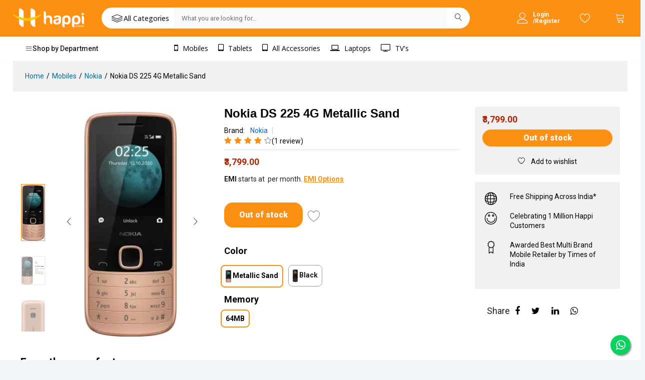

--- FILE ---
content_type: application/javascript; charset=UTF-8
request_url: https://www.happimobiles.com/_nuxt/4c0253d.js
body_size: 4436
content:
(window.webpackJsonp=window.webpackJsonp||[]).push([[171],{1143:function(t,e,r){var content=r(1144);content.__esModule&&(content=content.default),"string"==typeof content&&(content=[[t.i,content,""]]),content.locals&&(t.exports=content.locals);(0,r(8).default)("2f710ab8",content,!0,{sourceMap:!1})},1144:function(t,e,r){var o=r(7)(function(i){return i[1]});o.push([t.i,".theme--light.v-data-table{background-color:#fff;color:rgba(0,0,0,.87)}.theme--light.v-data-table .v-data-table__divider{border-right:thin solid rgba(0,0,0,.12)}.theme--light.v-data-table.v-data-table--fixed-header thead th{background:#fff;box-shadow:inset 0 -1px 0 rgba(0,0,0,.12)}.theme--light.v-data-table>.v-data-table__wrapper>table>thead>tr>th{color:rgba(0,0,0,.6)}.theme--light.v-data-table>.v-data-table__wrapper>table>tbody>tr:not(:last-child)>td:last-child,.theme--light.v-data-table>.v-data-table__wrapper>table>tbody>tr:not(:last-child)>td:not(.v-data-table__mobile-row),.theme--light.v-data-table>.v-data-table__wrapper>table>tbody>tr:not(:last-child)>th:last-child,.theme--light.v-data-table>.v-data-table__wrapper>table>tbody>tr:not(:last-child)>th:not(.v-data-table__mobile-row),.theme--light.v-data-table>.v-data-table__wrapper>table>thead>tr:last-child>th{border-bottom:thin solid rgba(0,0,0,.12)}.theme--light.v-data-table>.v-data-table__wrapper>table>tbody>tr.active{background:#f5f5f5}.theme--light.v-data-table>.v-data-table__wrapper>table>tbody>tr:hover:not(.v-data-table__expanded__content):not(.v-data-table__empty-wrapper){background:#eee}.theme--light.v-data-table>.v-data-table__wrapper>table>tfoot>tr>td:not(.v-data-table__mobile-row),.theme--light.v-data-table>.v-data-table__wrapper>table>tfoot>tr>th:not(.v-data-table__mobile-row){border-top:thin solid rgba(0,0,0,.12)}.theme--dark.v-data-table{background-color:#1e1e1e;color:#fff}.theme--dark.v-data-table .v-data-table__divider{border-right:thin solid hsla(0,0%,100%,.12)}.theme--dark.v-data-table.v-data-table--fixed-header thead th{background:#1e1e1e;box-shadow:inset 0 -1px 0 hsla(0,0%,100%,.12)}.theme--dark.v-data-table>.v-data-table__wrapper>table>thead>tr>th{color:hsla(0,0%,100%,.7)}.theme--dark.v-data-table>.v-data-table__wrapper>table>tbody>tr:not(:last-child)>td:last-child,.theme--dark.v-data-table>.v-data-table__wrapper>table>tbody>tr:not(:last-child)>td:not(.v-data-table__mobile-row),.theme--dark.v-data-table>.v-data-table__wrapper>table>tbody>tr:not(:last-child)>th:last-child,.theme--dark.v-data-table>.v-data-table__wrapper>table>tbody>tr:not(:last-child)>th:not(.v-data-table__mobile-row),.theme--dark.v-data-table>.v-data-table__wrapper>table>thead>tr:last-child>th{border-bottom:thin solid hsla(0,0%,100%,.12)}.theme--dark.v-data-table>.v-data-table__wrapper>table>tbody>tr.active{background:#505050}.theme--dark.v-data-table>.v-data-table__wrapper>table>tbody>tr:hover:not(.v-data-table__expanded__content):not(.v-data-table__empty-wrapper){background:#616161}.theme--dark.v-data-table>.v-data-table__wrapper>table>tfoot>tr>td:not(.v-data-table__mobile-row),.theme--dark.v-data-table>.v-data-table__wrapper>table>tfoot>tr>th:not(.v-data-table__mobile-row){border-top:thin solid hsla(0,0%,100%,.12)}.v-data-table{line-height:1.5;max-width:100%}.v-data-table>.v-data-table__wrapper>table{border-spacing:0;width:100%}.v-data-table>.v-data-table__wrapper>table>tbody>tr>td,.v-data-table>.v-data-table__wrapper>table>tbody>tr>th,.v-data-table>.v-data-table__wrapper>table>tfoot>tr>td,.v-data-table>.v-data-table__wrapper>table>tfoot>tr>th,.v-data-table>.v-data-table__wrapper>table>thead>tr>td,.v-data-table>.v-data-table__wrapper>table>thead>tr>th{padding:0 16px;transition:height .2s cubic-bezier(.4,0,.6,1)}.v-data-table>.v-data-table__wrapper>table>tbody>tr>th,.v-data-table>.v-data-table__wrapper>table>tfoot>tr>th,.v-data-table>.v-data-table__wrapper>table>thead>tr>th{font-size:.75rem;height:48px;-webkit-user-select:none;-moz-user-select:none;user-select:none}.v-application--is-ltr .v-data-table>.v-data-table__wrapper>table>tbody>tr>th,.v-application--is-ltr .v-data-table>.v-data-table__wrapper>table>tfoot>tr>th,.v-application--is-ltr .v-data-table>.v-data-table__wrapper>table>thead>tr>th{text-align:left}.v-application--is-rtl .v-data-table>.v-data-table__wrapper>table>tbody>tr>th,.v-application--is-rtl .v-data-table>.v-data-table__wrapper>table>tfoot>tr>th,.v-application--is-rtl .v-data-table>.v-data-table__wrapper>table>thead>tr>th{text-align:right}.v-data-table>.v-data-table__wrapper>table>tbody>tr>td,.v-data-table>.v-data-table__wrapper>table>tfoot>tr>td,.v-data-table>.v-data-table__wrapper>table>thead>tr>td{font-size:.875rem;height:48px}.v-data-table__wrapper{overflow-x:auto;overflow-y:hidden}.v-data-table__progress{height:auto!important}.v-data-table__progress th{border:none!important;height:auto!important;padding:0;position:relative}.v-data-table--dense>.v-data-table__wrapper>table>tbody>tr>td,.v-data-table--dense>.v-data-table__wrapper>table>tbody>tr>th,.v-data-table--dense>.v-data-table__wrapper>table>tfoot>tr>td,.v-data-table--dense>.v-data-table__wrapper>table>tfoot>tr>th,.v-data-table--dense>.v-data-table__wrapper>table>thead>tr>td,.v-data-table--dense>.v-data-table__wrapper>table>thead>tr>th{height:32px}.v-data-table--has-top>.v-data-table__wrapper>table>tbody>tr:first-child:hover>td:first-child{border-top-left-radius:0}.v-data-table--has-top>.v-data-table__wrapper>table>tbody>tr:first-child:hover>td:last-child{border-top-right-radius:0}.v-data-table--has-bottom>.v-data-table__wrapper>table>tbody>tr:last-child:hover>td:first-child{border-bottom-left-radius:0}.v-data-table--has-bottom>.v-data-table__wrapper>table>tbody>tr:last-child:hover>td:last-child{border-bottom-right-radius:0}.v-data-table--fixed-header>.v-data-table__wrapper,.v-data-table--fixed-height .v-data-table__wrapper{overflow-y:auto}.v-data-table--fixed-header>.v-data-table__wrapper>table>thead>tr>th{border-bottom:0!important;position:sticky;top:0;z-index:2}.v-data-table--fixed-header>.v-data-table__wrapper>table>thead>tr:nth-child(2)>th{top:48px}.v-application--is-ltr .v-data-table--fixed-header .v-data-footer{margin-right:17px}.v-application--is-rtl .v-data-table--fixed-header .v-data-footer{margin-left:17px}.v-data-table--fixed-header.v-data-table--dense>.v-data-table__wrapper>table>thead>tr:nth-child(2)>th{top:32px}",""]),o.locals={},t.exports=o},1151:function(t,e,r){"use strict";var o=r(494),n=r(1177);t.exports=o("Map",function(t){return function(){return t(this,arguments.length?arguments[0]:void 0)}},n)},1152:function(t,e,r){"use strict";var o=r(15),n=r(86),l=r(495);o({target:"Map",proto:!0,real:!0,forced:n},{deleteAll:function(){return l.apply(this,arguments)}})},1153:function(t,e,r){"use strict";var o=r(15),n=r(86),l=r(42),d=r(121),v=r(939),h=r(181);o({target:"Map",proto:!0,real:!0,forced:n},{every:function(t){var map=l(this),e=v(map),r=d(t,arguments.length>1?arguments[1]:void 0,3);return!h(e,function(t,e){if(!r(e,t,map))return h.stop()},void 0,!0,!0).stopped}})},1154:function(t,e,r){"use strict";var o=r(15),n=r(86),l=r(101),d=r(42),v=r(99),h=r(121),c=r(111),f=r(939),_=r(181);o({target:"Map",proto:!0,real:!0,forced:n},{filter:function(t){var map=d(this),e=f(map),r=h(t,arguments.length>1?arguments[1]:void 0,3),o=new(c(map,l("Map"))),n=v(o.set);return _(e,function(t,e){r(e,t,map)&&n.call(o,t,e)},void 0,!0,!0),o}})},1155:function(t,e,r){"use strict";var o=r(15),n=r(86),l=r(42),d=r(121),v=r(939),h=r(181);o({target:"Map",proto:!0,real:!0,forced:n},{find:function(t){var map=l(this),e=v(map),r=d(t,arguments.length>1?arguments[1]:void 0,3);return h(e,function(t,e){if(r(e,t,map))return h.stop(e)},void 0,!0,!0).result}})},1156:function(t,e,r){"use strict";var o=r(15),n=r(86),l=r(42),d=r(121),v=r(939),h=r(181);o({target:"Map",proto:!0,real:!0,forced:n},{findKey:function(t){var map=l(this),e=v(map),r=d(t,arguments.length>1?arguments[1]:void 0,3);return h(e,function(t,e){if(r(e,t,map))return h.stop(t)},void 0,!0,!0).result}})},1157:function(t,e,r){"use strict";var o=r(15),n=r(86),l=r(42),d=r(939),v=r(1178),h=r(181);o({target:"Map",proto:!0,real:!0,forced:n},{includes:function(t){return h(d(l(this)),function(e,r){if(v(r,t))return h.stop()},void 0,!0,!0).stopped}})},1158:function(t,e,r){"use strict";var o=r(15),n=r(86),l=r(42),d=r(939),v=r(181);o({target:"Map",proto:!0,real:!0,forced:n},{keyOf:function(t){return v(d(l(this)),function(e,r){if(r===t)return v.stop(e)},void 0,!0,!0).result}})},1159:function(t,e,r){"use strict";var o=r(15),n=r(86),l=r(101),d=r(42),v=r(99),h=r(121),c=r(111),f=r(939),_=r(181);o({target:"Map",proto:!0,real:!0,forced:n},{mapKeys:function(t){var map=d(this),e=f(map),r=h(t,arguments.length>1?arguments[1]:void 0,3),o=new(c(map,l("Map"))),n=v(o.set);return _(e,function(t,e){n.call(o,r(e,t,map),e)},void 0,!0,!0),o}})},1160:function(t,e,r){"use strict";var o=r(15),n=r(86),l=r(101),d=r(42),v=r(99),h=r(121),c=r(111),f=r(939),_=r(181);o({target:"Map",proto:!0,real:!0,forced:n},{mapValues:function(t){var map=d(this),e=f(map),r=h(t,arguments.length>1?arguments[1]:void 0,3),o=new(c(map,l("Map"))),n=v(o.set);return _(e,function(t,e){n.call(o,t,r(e,t,map))},void 0,!0,!0),o}})},1161:function(t,e,r){"use strict";var o=r(15),n=r(86),l=r(42),d=r(99),v=r(181);o({target:"Map",proto:!0,real:!0,forced:n},{merge:function(t){for(var map=l(this),e=d(map.set),i=0;i<arguments.length;)v(arguments[i++],e,map,!0);return map}})},1162:function(t,e,r){"use strict";var o=r(15),n=r(86),l=r(42),d=r(99),v=r(939),h=r(181);o({target:"Map",proto:!0,real:!0,forced:n},{reduce:function(t){var map=l(this),e=v(map),r=arguments.length<2,o=r?void 0:arguments[1];if(d(t),h(e,function(e,n){r?(r=!1,o=n):o=t(o,n,e,map)},void 0,!0,!0),r)throw TypeError("Reduce of empty map with no initial value");return o}})},1163:function(t,e,r){"use strict";var o=r(15),n=r(86),l=r(42),d=r(121),v=r(939),h=r(181);o({target:"Map",proto:!0,real:!0,forced:n},{some:function(t){var map=l(this),e=v(map),r=d(t,arguments.length>1?arguments[1]:void 0,3);return h(e,function(t,e){if(r(e,t,map))return h.stop()},void 0,!0,!0).stopped}})},1164:function(t,e,r){"use strict";var o=r(15),n=r(86),l=r(42),d=r(99);o({target:"Map",proto:!0,real:!0,forced:n},{update:function(t,e){var map=l(this),r=arguments.length;d(e);var o=map.has(t);if(!o&&r<3)throw TypeError("Updating absent value");var n=o?map.get(t):d(r>2?arguments[2]:void 0)(t,map);return map.set(t,e(n,t,map)),map}})},1168:function(t,e,r){"use strict";r(11),r(12),r(13),r(14),r(10),r(6),r(9);var o=r(2),n=(r(1169),r(40));function l(t,e){var r=Object.keys(t);if(Object.getOwnPropertySymbols){var o=Object.getOwnPropertySymbols(t);e&&(o=o.filter(function(e){return Object.getOwnPropertyDescriptor(t,e).enumerable})),r.push.apply(r,o)}return r}function d(t){for(var e=1;e<arguments.length;e++){var r=null!=arguments[e]?arguments[e]:{};e%2?l(Object(r),!0).forEach(function(e){Object(o.a)(t,e,r[e])}):Object.getOwnPropertyDescriptors?Object.defineProperties(t,Object.getOwnPropertyDescriptors(r)):l(Object(r)).forEach(function(e){Object.defineProperty(t,e,Object.getOwnPropertyDescriptor(r,e))})}return t}e.a=n.a.extend({name:"v-divider",props:{inset:Boolean,vertical:Boolean},render:function(t){var e;return this.$attrs.role&&"separator"!==this.$attrs.role||(e=this.vertical?"vertical":"horizontal"),t("hr",{class:d({"v-divider":!0,"v-divider--inset":this.inset,"v-divider--vertical":this.vertical},this.themeClasses),attrs:d({role:"separator","aria-orientation":e},this.$attrs),on:this.$listeners})}})},1169:function(t,e,r){var content=r(1170);content.__esModule&&(content=content.default),"string"==typeof content&&(content=[[t.i,content,""]]),content.locals&&(t.exports=content.locals);(0,r(8).default)("951d1426",content,!0,{sourceMap:!1})},1170:function(t,e,r){var o=r(7)(function(i){return i[1]});o.push([t.i,".theme--light.v-divider{border-color:rgba(0,0,0,.12)}.theme--dark.v-divider{border-color:hsla(0,0%,100%,.12)}.v-divider{border:solid;border-width:thin 0 0;display:block;flex:1 1 0px;height:0;max-height:0;max-width:100%;transition:inherit}.v-divider--inset:not(.v-divider--vertical){max-width:calc(100% - 72px)}.v-application--is-ltr .v-divider--inset:not(.v-divider--vertical){margin-left:72px}.v-application--is-rtl .v-divider--inset:not(.v-divider--vertical){margin-right:72px}.v-divider--vertical{align-self:stretch;border:solid;border-width:0 thin 0 0;display:inline-flex;height:inherit;margin:0 -1px;max-height:100%;max-width:0;min-height:100%;vertical-align:text-bottom;width:0}.v-divider--vertical.v-divider--inset{margin-top:8px;max-height:calc(100% - 16px);min-height:0}",""]),o.locals={},t.exports=o},1177:function(t,e,r){"use strict";var o=r(53).f,n=r(122),l=r(155),d=r(121),v=r(123),h=r(181),c=r(312),f=r(187),_=r(46),m=r(188).fastKey,w=r(74),y=w.set,x=w.getterFor;t.exports={getConstructor:function(t,e,r,c){var f=t(function(t,o){v(t,f,e),y(t,{type:e,index:n(null),first:void 0,last:void 0,size:0}),_||(t.size=0),null!=o&&h(o,t[c],t,r)}),w=x(e),O=function(t,e,r){var o,n,l=w(t),d=k(t,e);return d?d.value=r:(l.last=d={index:n=m(e,!0),key:e,value:r,previous:o=l.last,next:void 0,removed:!1},l.first||(l.first=d),o&&(o.next=d),_?l.size++:t.size++,"F"!==n&&(l.index[n]=d)),t},k=function(t,e){var r,o=w(t),n=m(e);if("F"!==n)return o.index[n];for(r=o.first;r;r=r.next)if(r.key==e)return r};return l(f.prototype,{clear:function(){for(var t=w(this),data=t.index,e=t.first;e;)e.removed=!0,e.previous&&(e.previous=e.previous.next=void 0),delete data[e.index],e=e.next;t.first=t.last=void 0,_?t.size=0:this.size=0},delete:function(t){var e=this,r=w(e),o=k(e,t);if(o){var n=o.next,l=o.previous;delete r.index[o.index],o.removed=!0,l&&(l.next=n),n&&(n.previous=l),r.first==o&&(r.first=n),r.last==o&&(r.last=l),_?r.size--:e.size--}return!!o},forEach:function(t){for(var e,r=w(this),o=d(t,arguments.length>1?arguments[1]:void 0,3);e=e?e.next:r.first;)for(o(e.value,e.key,this);e&&e.removed;)e=e.previous},has:function(t){return!!k(this,t)}}),l(f.prototype,r?{get:function(t){var e=k(this,t);return e&&e.value},set:function(t,e){return O(this,0===t?0:t,e)}}:{add:function(t){return O(this,t=0===t?0:t,t)}}),_&&o(f.prototype,"size",{get:function(){return w(this).size}}),f},setStrong:function(t,e,r){var o=e+" Iterator",n=x(e),l=x(o);c(t,e,function(t,e){y(this,{type:o,target:t,state:n(t),kind:e,last:void 0})},function(){for(var t=l(this),e=t.kind,r=t.last;r&&r.removed;)r=r.previous;return t.target&&(t.last=r=r?r.next:t.state.first)?"keys"==e?{value:r.key,done:!1}:"values"==e?{value:r.value,done:!1}:{value:[r.key,r.value],done:!1}:(t.target=void 0,{value:void 0,done:!0})},r?"entries":"values",!r,!0),f(e)}}},1178:function(t,e){t.exports=function(t,e){return t===e||t!=t&&e!=e}},1189:function(t,e,r){var content=r(1190);content.__esModule&&(content=content.default),"string"==typeof content&&(content=[[t.i,content,""]]),content.locals&&(t.exports=content.locals);(0,r(8).default)("09e1a384",content,!0,{sourceMap:!1})},1190:function(t,e,r){var o=r(7)(function(i){return i[1]});o.push([t.i,".theme--light.v-btn-toggle:not(.v-btn-toggle--group){background:#fff;color:rgba(0,0,0,.87)}.theme--light.v-btn-toggle:not(.v-btn-toggle--group) .v-btn.v-btn{border-color:rgba(0,0,0,.12)!important}.theme--light.v-btn-toggle:not(.v-btn-toggle--group) .v-btn.v-btn:focus:not(:active){border-color:rgba(0,0,0,.26)}.theme--light.v-btn-toggle:not(.v-btn-toggle--group) .v-btn.v-btn .v-icon{color:#000}.theme--dark.v-btn-toggle:not(.v-btn-toggle--group){background:#1e1e1e;color:#fff}.theme--dark.v-btn-toggle:not(.v-btn-toggle--group) .v-btn.v-btn{border-color:hsla(0,0%,100%,.12)!important}.theme--dark.v-btn-toggle:not(.v-btn-toggle--group) .v-btn.v-btn:focus:not(:active){border-color:hsla(0,0%,100%,.3)}.theme--dark.v-btn-toggle:not(.v-btn-toggle--group) .v-btn.v-btn .v-icon{color:#fff}.v-btn-toggle{border-radius:4px;display:inline-flex;max-width:100%}.v-btn-toggle>.v-btn.v-btn{border-radius:0;border-style:solid;border-width:thin;box-shadow:none;opacity:.8;padding:0 12px}.v-application--is-ltr .v-btn-toggle>.v-btn.v-btn:first-child{border-bottom-left-radius:inherit;border-top-left-radius:inherit}.v-application--is-ltr .v-btn-toggle>.v-btn.v-btn:last-child,.v-application--is-rtl .v-btn-toggle>.v-btn.v-btn:first-child{border-bottom-right-radius:inherit;border-top-right-radius:inherit}.v-application--is-rtl .v-btn-toggle>.v-btn.v-btn:last-child{border-bottom-left-radius:inherit;border-top-left-radius:inherit}.v-btn-toggle>.v-btn.v-btn--active{color:inherit;opacity:1}.v-btn-toggle>.v-btn.v-btn:after{display:none}.v-application--is-ltr .v-btn-toggle>.v-btn.v-btn:not(:first-child),.v-application--is-rtl .v-btn-toggle>.v-btn.v-btn:not(:last-child){border-left-width:0}.v-btn-toggle .v-btn.v-btn.v-size--default{min-height:0;min-width:48px}.v-btn-toggle:not(.v-btn-toggle--dense) .v-btn.v-btn.v-size--default{height:48px}.v-btn-toggle--borderless>.v-btn.v-btn{border-width:0}.v-btn-toggle--dense>.v-btn.v-btn{padding:0 8px}.v-btn-toggle--group{border-radius:0}.v-btn-toggle--group>.v-btn.v-btn{background-color:transparent!important;border-color:transparent;margin:4px;min-width:auto}.v-btn-toggle--rounded{border-radius:24px}.v-btn-toggle--shaped{border-radius:24px 4px}.v-btn-toggle--tile{border-radius:0}",""]),o.locals={},t.exports=o},1301:function(t,e,r){"use strict";r(11),r(12),r(13),r(14),r(10),r(6),r(9);var o=r(2),n=(r(37),r(1143),r(4)),l=r(40),d=r(18);function v(t,e){var r=Object.keys(t);if(Object.getOwnPropertySymbols){var o=Object.getOwnPropertySymbols(t);e&&(o=o.filter(function(e){return Object.getOwnPropertyDescriptor(t,e).enumerable})),r.push.apply(r,o)}return r}e.a=Object(d.a)(l.a).extend({name:"v-simple-table",props:{dense:Boolean,fixedHeader:Boolean,height:[Number,String]},computed:{classes:function(){return function(t){for(var e=1;e<arguments.length;e++){var r=null!=arguments[e]?arguments[e]:{};e%2?v(Object(r),!0).forEach(function(e){Object(o.a)(t,e,r[e])}):Object.getOwnPropertyDescriptors?Object.defineProperties(t,Object.getOwnPropertyDescriptors(r)):v(Object(r)).forEach(function(e){Object.defineProperty(t,e,Object.getOwnPropertyDescriptor(r,e))})}return t}({"v-data-table--dense":this.dense,"v-data-table--fixed-height":!!this.height&&!this.fixedHeader,"v-data-table--fixed-header":this.fixedHeader,"v-data-table--has-top":!!this.$slots.top,"v-data-table--has-bottom":!!this.$slots.bottom},this.themeClasses)}},methods:{genWrapper:function(){return this.$slots.wrapper||this.$createElement("div",{staticClass:"v-data-table__wrapper",style:{height:Object(n.g)(this.height)}},[this.$createElement("table",this.$slots.default)])}},render:function(t){return t("div",{staticClass:"v-data-table",class:this.classes},[this.$slots.top,this.genWrapper(),this.$slots.bottom])}})},1831:function(t,e,r){"use strict";r(11),r(12),r(13),r(14),r(10),r(6),r(9);var o=r(2),n=(r(1189),r(186)),l=n.a.extend({name:"button-group",provide:function(){return{btnToggle:this}},computed:{classes:function(){return n.a.options.computed.classes.call(this)}},methods:{genData:n.a.options.methods.genData}}),d=r(48),v=r(18);function h(t,e){var r=Object.keys(t);if(Object.getOwnPropertySymbols){var o=Object.getOwnPropertySymbols(t);e&&(o=o.filter(function(e){return Object.getOwnPropertyDescriptor(t,e).enumerable})),r.push.apply(r,o)}return r}function c(t){for(var e=1;e<arguments.length;e++){var r=null!=arguments[e]?arguments[e]:{};e%2?h(Object(r),!0).forEach(function(e){Object(o.a)(t,e,r[e])}):Object.getOwnPropertyDescriptors?Object.defineProperties(t,Object.getOwnPropertyDescriptors(r)):h(Object(r)).forEach(function(e){Object.defineProperty(t,e,Object.getOwnPropertyDescriptor(r,e))})}return t}e.a=Object(v.a)(l,d.a).extend({name:"v-btn-toggle",props:{backgroundColor:String,borderless:Boolean,dense:Boolean,group:Boolean,rounded:Boolean,shaped:Boolean,tile:Boolean},computed:{classes:function(){return c(c({},l.options.computed.classes.call(this)),{},{"v-btn-toggle":!0,"v-btn-toggle--borderless":this.borderless,"v-btn-toggle--dense":this.dense,"v-btn-toggle--group":this.group,"v-btn-toggle--rounded":this.rounded,"v-btn-toggle--shaped":this.shaped,"v-btn-toggle--tile":this.tile},this.themeClasses)}},methods:{genData:function(){var data=this.setTextColor(this.color,c({},l.options.methods.genData.call(this)));return this.group?data:this.setBackgroundColor(this.backgroundColor,data)}}})},939:function(t,e,r){var o=r(86),n=r(496);t.exports=o?n:function(t){return Map.prototype.entries.call(t)}}}]);
//# sourceMappingURL=4c0253d.js.map

--- FILE ---
content_type: application/javascript; charset=UTF-8
request_url: https://www.happimobiles.com/_nuxt/86b3270.js
body_size: 146938
content:
(window.webpackJsonp=window.webpackJsonp||[]).push([[13],[function(e,t,o){"use strict";o.d(t,"k",function(){return w}),o.d(t,"m",function(){return _}),o.d(t,"l",function(){return k}),o.d(t,"e",function(){return y}),o.d(t,"b",function(){return C}),o.d(t,"s",function(){return j}),o.d(t,"g",function(){return z}),o.d(t,"h",function(){return O}),o.d(t,"d",function(){return S}),o.d(t,"r",function(){return P}),o.d(t,"j",function(){return D}),o.d(t,"t",function(){return A}),o.d(t,"o",function(){return I}),o.d(t,"q",function(){return $}),o.d(t,"f",function(){return E}),o.d(t,"c",function(){return T}),o.d(t,"i",function(){return L}),o.d(t,"p",function(){return N}),o.d(t,"a",function(){return Y}),o.d(t,"v",function(){return X}),o.d(t,"n",function(){return J}),o.d(t,"u",function(){return K});var n=o(24),r=o(1),c=o(2),l=o(28),d=(o(17),o(32),o(11),o(73),o(84),o(12),o(47),o(89),o(72),o(58),o(25),o(65),o(346),o(13),o(14),o(9),o(10),o(6),o(253),o(19),o(38),o(83),o(55),o(203),o(33),o(237),o(87),o(66),o(5)),f=o(109);function m(e,t){var o=Object.keys(e);if(Object.getOwnPropertySymbols){var n=Object.getOwnPropertySymbols(e);t&&(n=n.filter(function(t){return Object.getOwnPropertyDescriptor(e,t).enumerable})),o.push.apply(o,n)}return o}function h(e){for(var t=1;t<arguments.length;t++){var o=null!=arguments[t]?arguments[t]:{};t%2?m(Object(o),!0).forEach(function(t){Object(c.a)(e,t,o[t])}):Object.getOwnPropertyDescriptors?Object.defineProperties(e,Object.getOwnPropertyDescriptors(o)):m(Object(o)).forEach(function(t){Object.defineProperty(e,t,Object.getOwnPropertyDescriptor(o,t))})}return e}function x(e,t){var o="undefined"!=typeof Symbol&&e[Symbol.iterator]||e["@@iterator"];if(!o){if(Array.isArray(e)||(o=function(e,a){if(e){if("string"==typeof e)return v(e,a);var t={}.toString.call(e).slice(8,-1);return"Object"===t&&e.constructor&&(t=e.constructor.name),"Map"===t||"Set"===t?Array.from(e):"Arguments"===t||/^(?:Ui|I)nt(?:8|16|32)(?:Clamped)?Array$/.test(t)?v(e,a):void 0}}(e))||t&&e&&"number"==typeof e.length){o&&(e=o);var n=0,r=function(){};return{s:r,n:function(){return n>=e.length?{done:!0}:{done:!1,value:e[n++]}},e:function(e){throw e},f:r}}throw new TypeError("Invalid attempt to iterate non-iterable instance.\nIn order to be iterable, non-array objects must have a [Symbol.iterator]() method.")}var c,a=!0,u=!1;return{s:function(){o=o.call(e)},n:function(){var e=o.next();return a=e.done,e},e:function(e){u=!0,c=e},f:function(){try{a||null==o.return||o.return()}finally{if(u)throw c}}}}function v(e,a){(null==a||a>e.length)&&(a=e.length);for(var t=0,o=Array(a);t<a;t++)o[t]=e[t];return o}function w(e){d.default.config.errorHandler&&d.default.config.errorHandler(e)}function _(e){return e.then(function(e){return e.default||e})}function k(e){return e.$options&&"function"==typeof e.$options.fetch&&!e.$options.fetch.length}function y(e){var t,o=arguments.length>1&&void 0!==arguments[1]?arguments[1]:[],n=x(e.$children||[]);try{for(n.s();!(t=n.n()).done;){var r=t.value;r.$fetch&&o.push(r),r.$children&&y(r,o)}}catch(e){n.e(e)}finally{n.f()}return o}function C(e,t){if(t||!e.options.__hasNuxtData){var o=e.options._originDataFn||e.options.data||function(){return{}};e.options._originDataFn=o,e.options.data=function(){var data=o.call(this,this);return this.$ssrContext&&(t=this.$ssrContext.asyncData[e.cid]),h(h({},data),t)},e.options.__hasNuxtData=!0,e._Ctor&&e._Ctor.options&&(e._Ctor.options.data=e.options.data)}}function j(e){return e.options&&e._Ctor===e||(e.options?(e._Ctor=e,e.extendOptions=e.options):(e=d.default.extend(e))._Ctor=e,!e.options.name&&e.options.__file&&(e.options.name=e.options.__file)),e}function z(e){var t=arguments.length>1&&void 0!==arguments[1]&&arguments[1],o=arguments.length>2&&void 0!==arguments[2]?arguments[2]:"components";return Array.prototype.concat.apply([],e.matched.map(function(e,n){return Object.keys(e[o]).map(function(r){return t&&t.push(n),e[o][r]})}))}function O(e){return z(e,arguments.length>1&&void 0!==arguments[1]&&arguments[1],"instances")}function S(e,t){return Array.prototype.concat.apply([],e.matched.map(function(e,o){return Object.keys(e.components).reduce(function(n,r){return e.components[r]?n.push(t(e.components[r],e.instances[r],e,r,o)):delete e.components[r],n},[])}))}function P(e,t){return Promise.all(S(e,function(){var e=Object(r.a)(regeneratorRuntime.mark(function e(o,n,r,c){var l,d,f;return regeneratorRuntime.wrap(function(e){for(;;)switch(e.prev=e.next){case 0:if("function"!=typeof o||o.options){e.next=4;break}return e.prev=1,e.next=2,o();case 2:o=e.sent,e.next=4;break;case 3:if(e.prev=3,(f=e.catch(1))&&"ChunkLoadError"===f.name&&"undefined"!=typeof window&&window.sessionStorage){l=Date.now();try{(!(d=parseInt(window.sessionStorage.getItem("nuxt-reload")))||d+6e4<l)&&(window.sessionStorage.setItem("nuxt-reload",l),window.location.reload(!0))}catch(e){}}throw f;case 4:return r.components[c]=o=j(o),e.abrupt("return","function"==typeof t?t(o,n,r,c):o);case 5:case"end":return e.stop()}},e,null,[[1,3]])}));return function(t,o,n,r){return e.apply(this,arguments)}}()))}function D(e){return M.apply(this,arguments)}function M(){return(M=Object(r.a)(regeneratorRuntime.mark(function e(t){return regeneratorRuntime.wrap(function(e){for(;;)switch(e.prev=e.next){case 0:if(t){e.next=1;break}return e.abrupt("return");case 1:return e.next=2,P(t);case 2:return e.abrupt("return",h(h({},t),{},{meta:z(t).map(function(e,o){return h(h({},e.options.meta),(t.matched[o]||{}).meta)})}));case 3:case"end":return e.stop()}},e)}))).apply(this,arguments)}function A(e,t){return R.apply(this,arguments)}function R(){return(R=Object(r.a)(regeneratorRuntime.mark(function e(t,o){var r,c,d,m;return regeneratorRuntime.wrap(function(e){for(;;)switch(e.prev=e.next){case 0:return t.context||(t.context={isStatic:!1,isDev:!1,isHMR:!1,app:t,store:t.store,payload:o.payload,error:o.error,base:t.router.options.base,env:{}},o.req&&(t.context.req=o.req),o.res&&(t.context.res=o.res),o.ssrContext&&(t.context.ssrContext=o.ssrContext),t.context.redirect=function(e,path,o){if(e){t.context._redirected=!0;var r=Object(n.a)(path);if("number"==typeof e||"undefined"!==r&&"object"!==r||(o=path||{},path=e,r=Object(n.a)(path),e=302),"object"===r&&(path=t.router.resolve(path).route.fullPath),!/(^[.]{1,2}\/)|(^\/(?!\/))/.test(path))throw path=Object(f.d)(path,o),window.location.assign(path),new Error("ERR_REDIRECT");t.context.next({path:path,query:o,status:e})}},t.context.nuxtState=window.__NUXT__),e.next=1,Promise.all([D(o.route),D(o.from)]);case 1:r=e.sent,c=Object(l.a)(r,2),d=c[0],m=c[1],o.route&&(t.context.route=d),o.from&&(t.context.from=m),o.error&&(t.context.error=o.error),t.context.next=o.next,t.context._redirected=!1,t.context._errored=!1,t.context.isHMR=!1,t.context.params=t.context.route.params||{},t.context.query=t.context.route.query||{};case 2:case"end":return e.stop()}},e)}))).apply(this,arguments)}function I(e,t,o){return!e.length||t._redirected||t._errored||o&&o.aborted?Promise.resolve():$(e[0],t).then(function(){return I(e.slice(1),t,o)})}function $(e,t){var o;return(o=2===e.length?new Promise(function(o){e(t,function(e,data){e&&t.error(e),o(data=data||{})})}):e(t))&&o instanceof Promise&&"function"==typeof o.then?o:Promise.resolve(o)}function E(base,e){if("hash"===e)return window.location.hash.replace(/^#\//,"");base=decodeURI(base).slice(0,-1);var path=decodeURI(window.location.pathname);base&&path.startsWith(base)&&(path=path.slice(base.length));var t=(path||"/")+window.location.search+window.location.hash;return Object(f.c)(t)}function T(e,t){return function(e,t){for(var o=new Array(e.length),i=0;i<e.length;i++)"object"===Object(n.a)(e[i])&&(o[i]=new RegExp("^(?:"+e[i].pattern+")$",V(t)));return function(t,n){for(var path="",data=t||{},r=(n||{}).pretty?F:encodeURIComponent,c=0;c<e.length;c++){var l=e[c];if("string"!=typeof l){var d=data[l.name||"pathMatch"],f=void 0;if(null==d){if(l.optional){l.partial&&(path+=l.prefix);continue}throw new TypeError('Expected "'+l.name+'" to be defined')}if(Array.isArray(d)){if(!l.repeat)throw new TypeError('Expected "'+l.name+'" to not repeat, but received `'+JSON.stringify(d)+"`");if(0===d.length){if(l.optional)continue;throw new TypeError('Expected "'+l.name+'" to not be empty')}for(var m=0;m<d.length;m++){if(f=r(d[m]),!o[c].test(f))throw new TypeError('Expected all "'+l.name+'" to match "'+l.pattern+'", but received `'+JSON.stringify(f)+"`");path+=(0===m?l.prefix:l.delimiter)+f}}else{if(f=l.asterisk?B(d):r(d),!o[c].test(f))throw new TypeError('Expected "'+l.name+'" to match "'+l.pattern+'", but received "'+f+'"');path+=l.prefix+f}}else path+=l}return path}}(function(e,t){var o,n=[],r=0,c=0,path="",l=t&&t.delimiter||"/";for(;null!=(o=H.exec(e));){var d=o[0],f=o[1],m=o.index;if(path+=e.slice(c,m),c=m+d.length,f)path+=f[1];else{var h=e[c],x=o[2],v=o[3],w=o[4],_=o[5],k=o[6],y=o[7];path&&(n.push(path),path="");var C=null!=x&&null!=h&&h!==x,j="+"===k||"*"===k,z="?"===k||"*"===k,O=o[2]||l,pattern=w||_;n.push({name:v||r++,prefix:x||"",delimiter:O,optional:z,repeat:j,partial:C,asterisk:Boolean(y),pattern:pattern?W(pattern):y?".*":"[^"+U(O)+"]+?"})}}c<e.length&&(path+=e.substr(c));path&&n.push(path);return n}(e,t),t)}function L(e,t){var o={},n=h(h({},e),t);for(var r in n)String(e[r])!==String(t[r])&&(o[r]=!0);return o}function N(e){var t;if(e.message||"string"==typeof e)t=e.message||e;else try{t=JSON.stringify(e,null,2)}catch(o){t="[".concat(e.constructor.name,"]")}return h(h({},e),{},{message:t,statusCode:e.statusCode||e.status||e.response&&e.response.status||500})}window.onNuxtReadyCbs=[],window.onNuxtReady=function(e){window.onNuxtReadyCbs.push(e)};var H=new RegExp(["(\\\\.)","([\\/.])?(?:(?:\\:(\\w+)(?:\\(((?:\\\\.|[^\\\\()])+)\\))?|\\(((?:\\\\.|[^\\\\()])+)\\))([+*?])?|(\\*))"].join("|"),"g");function F(e,t){var o=t?/[?#]/g:/[/?#]/g;return encodeURI(e).replace(o,function(e){return"%"+e.charCodeAt(0).toString(16).toUpperCase()})}function B(e){return F(e,!0)}function U(e){return e.replace(/([.+*?=^!:${}()[\]|/\\])/g,"\\$1")}function W(e){return e.replace(/([=!:$/()])/g,"\\$1")}function V(e){return e&&e.sensitive?"":"i"}function Y(e,t,o){e.$options[t]||(e.$options[t]=[]),e.$options[t].includes(o)||e.$options[t].push(o)}var X=f.b,J=(f.e,f.a);function K(e){try{window.history.scrollRestoration=e}catch(e){}}},,,,,,,,,,,,,,,,,,,,,,,,,,,,,,,,,,,,,,,,,,,,,function(e,t,o){"use strict";o(11),o(12),o(13),o(14),o(10),o(6),o(9);var n=o(1),r=o(2),c=(o(17),o(95)),l=o(288),d=o(67),f=(o(19),o(33),{name:"SearchHeaderDesktop",components:{ProductResult:o(82).a},data:function(){return{exampleCategories:["Mobiles","Laptops","Tvs"],isSearching:!1,isLoading:!1,searchText:"",searchResults:[]}},methods:{onEnter:function(){""!=this.searchText&&(console.log("SEARCH"),location.replace("/search?q=".concat(this.searchText)))},searchProduct:function(){""!=this.searchText&&(console.log("SEARCH"),location.replace("/search?q=".concat(this.searchText)))},handleSearchProduct:function(e){var t=this;return Object(n.a)(regeneratorRuntime.mark(function o(){var n,r,c,l;return regeneratorRuntime.wrap(function(o){for(;;)switch(o.prev=o.next){case 0:return t.isSearching=!1,t.isLoading=!0,n={query:e.target.value,size:5,types:{documents:{fields:["name","category"]}}},console.log("latest_filter",JSON.stringify(n)),r={method:"post",url:"https://appsearch.happimobiles.com/api/as/v1/engines/happi-meta-data/query_suggestion",headers:{"Content-Type":"application/json",Authorization:"Bearer search-zyzmjcjh68eko7z7zgpomo88"},data:JSON.stringify(n)},o.prev=1,o.next=2,t.$axios(r);case 2:c=o.sent,console.log("response",c),t.searchResults=c.data.results.documents,t.isSearching=!0,t.isLoading=!1,o.next=4;break;case 3:o.prev=3,l=o.catch(1),console.log("errorsss",l);case 4:case"end":return o.stop()}},o,null,[[1,3]])}))()},handleClickOutside:function(){this.searchText="",this.isSearching=!1,this.isLoading=!1},handleSubmit:function(){null===this.searchText&&""===this.searchText||location.replace("/search?q=".concat(this.searchText))}}}),m=(o(541),o(3)),component=Object(m.a)(f,function(){var e=this,t=e._self._c;return t("div",{staticClass:"searchcard"},[t("form",{directives:[{def:d.a,name:"click-outside",rawName:"v-click-outside",value:e.handleClickOutside,expression:"handleClickOutside"}],staticClass:"ps-form--quick-search-desk",on:{submit:function(t){return t.preventDefault(),e.handleSubmit.apply(null,arguments)}}},[e._m(0),e._v(" "),t("input",{directives:[{name:"model",rawName:"v-model",value:e.searchText,expression:"searchText"}],staticClass:"form-control",attrs:{type:"text",placeholder:"What you are looking for..."},domProps:{value:e.searchText},on:{keyup:[e.handleSearchProduct,function(t){return!t.type.indexOf("key")&&e._k(t.keyCode,"enter",13,t.key,"Enter")?null:e.onEnter.apply(null,arguments)}],input:function(t){t.target.composing||(e.searchText=t.target.value)}}}),e._v(" "),e.isLoading?t(l.a,{attrs:{indeterminate:"",color:"#fb9013",width:"2",size:"16"}}):e._e(),e._v(" "),t("button",{staticClass:"btn-search",on:{click:function(t){return t.preventDefault(),e.searchProduct()}}},[t("i",{staticClass:"icon-magnifier"})]),e._v(" "),t("div",{class:!0===e.isSearching&&!1===e.isLoading&&e.searchText||e.searchResults.length>0?"search-result-card":"not-search"},[e.searchResults&&e.searchResults.length>0?e._l(e.searchResults,function(e){return t("product-result",{key:e.objectID,attrs:{product:e}})}):""!=e.searchText?t("span",[e._v("Not found! Try with another keyword.")]):e._e()],2)],1)])},[function(){var e=this._self._c;return e("div",{staticClass:"cat_text"},[e("i",{staticClass:"icon-layers"}),this._v("All Categories\n        ")])}],!1,null,"61e97963",null),h=component.exports,x=o(227),v=o(21);o(25);function w(e,t){var o=Object.keys(e);if(Object.getOwnPropertySymbols){var n=Object.getOwnPropertySymbols(e);t&&(n=n.filter(function(t){return Object.getOwnPropertyDescriptor(e,t).enumerable})),o.push.apply(o,n)}return o}var _={name:"HeaderUserArea",computed:function(e){for(var t=1;t<arguments.length;t++){var o=null!=arguments[t]?arguments[t]:{};t%2?w(Object(o),!0).forEach(function(t){Object(r.a)(e,t,o[t])}):Object.getOwnPropertyDescriptors?Object.defineProperties(e,Object.getOwnPropertyDescriptors(o)):w(Object(o)).forEach(function(t){Object.defineProperty(e,t,Object.getOwnPropertyDescriptor(o,t))})}return e}({},Object(v.b)({isLoggedIn:function(e){return e.auth.isLoggedIn},userDetails:function(e){return e.cart.userDetails},setStoreManage:function(e){return e.stores.setStoreManage}})),data:function(){return{accountLinks:[{text:"Account Information",url:"/account/user-information"},{text:"Notifications",url:"/account/notifications"},{text:"Orders",url:"/account/invoices"},{text:"Address",url:"/account/addresses"},{text:"Recent Viewed Product",url:"/account/recent-viewed-product"},{text:"Wishlist",url:"/account/wishlist"}],name:"",userName:""}},methods:{handleLogout:function(){this.$store.dispatch("auth/logout",!1)},storeManagement:function(){var e=this;return Object(n.a)(regeneratorRuntime.mark(function t(){var o,n;return regeneratorRuntime.wrap(function(t){for(;;)switch(t.prev=t.next){case 0:return o=e.$cookies.get("userDetails"),n=o.phone,t.next=1,e.$store.dispatch("stores/getStoreDetails",n);case 1:localStorage.setItem("storeStatus",e.setStoreManage.status),1==e.setStoreManage.status?(e.$router.push("/account/user-information"),localStorage.setItem("storeCode",e.setStoreManage.data.RetailerLocalityArea),localStorage.setItem("storeNumber",e.setStoreManage.data.MobileNumber)):e.$router.push("/account/user-information");case 2:case"end":return t.stop()}},t)}))()}},created:function(){var e=this;return Object(n.a)(regeneratorRuntime.mark(function t(){var o;return regeneratorRuntime.wrap(function(t){for(;;)switch(t.prev=t.next){case 0:if(o=e.$cookies.get("userDetails"),e.userName=localStorage.getItem("userNameUpdated"),!o){t.next=2;break}return t.next=1,e.$store.dispatch("auth/getUserInfo",{id:e.$cookies.get("userDetails").id});case 1:e.name=e.$cookies.get("userDetails").name,t.next=3;break;case 2:return t.next=3,e.$store.dispatch("auth/setUserLogout");case 3:case"end":return t.stop()}},t)}))()}},k=_;o(549);function y(e,t){var o=Object.keys(e);if(Object.getOwnPropertySymbols){var n=Object.getOwnPropertySymbols(e);t&&(n=n.filter(function(t){return Object.getOwnPropertyDescriptor(e,t).enumerable})),o.push.apply(o,n)}return o}var C={name:"HeaderActions",components:{HeaderUserArea:Object(m.a)(k,function(){var e=this,t=e._self._c;return e.isLoggedIn?t("div",{staticClass:"ps-block--user-account"},[t("div",{staticClass:"user_profiledd"},[t("div",{staticClass:"avatar-icon"},[t("a",{on:{click:function(t){return e.storeManagement()}}},[t("img",{directives:[{name:"lazy-load",rawName:"v-lazy-load"}],attrs:{"data-src":"https://s3.ap-south-1.amazonaws.com/happimobiles/retool-upload/e088fabc-6c97-4b63-a72f-619fcd985a4c.png"}})])]),e._v(" "),t("div",{staticClass:"up-content ml-1"},[t("a",{attrs:{href:""}},[t("h1",[e._v("My Account ")]),e._v(" "),t("span",[e._v("Hi, "+e._s(e.name))])])])]),e._v(" "),t("div",{staticClass:"ps-block__content"},[t("ul",{staticClass:"ps-list--arrow"},[t("li",{directives:[{name:"show",rawName:"v-show",value:e.userName,expression:"userName"}],staticStyle:{"padding-top":"10px","margin-bottom":"0"}},[e._v("\n                Hi , "+e._s(this.userName)+"\n            ")]),e._v(" "),t("li",{staticStyle:{"padding-top":"10px","margin-bottom":"0"}},[e._v("\n                Hi , "+e._s(e.name)+"\n            ")]),e._v(" "),e._m(1),e._v(" "),e._m(2),e._v(" "),e._m(3)])])]):t("div",{staticClass:"ps-block--user-header"},[e._m(0),e._v(" "),t("div",{staticClass:"ps-block__right"},[t("nuxt-link",{attrs:{to:"/account/login"}},[e._v("Login "),t("br"),e._v("/Register")])],1)])},[function(){var e=this._self._c;return e("div",{staticClass:"ps-block__left"},[e("i",{staticClass:"icon-user happi-icon"})])},function(){var e=this._self._c;return e("li",{staticClass:"ps-block__footer"},[e("a",{attrs:{href:"/account/user-information"}},[this._v("\n                    Account\n                ")])])},function(){var e=this._self._c;return e("li",{staticClass:"ps-block__footer"},[e("a",{attrs:{href:"/account/orders"}},[this._v("\n                    Orders\n                ")])])},function(){var e=this._self._c;return e("li",{staticClass:"ps-block__footer"},[e("a",{attrs:{href:"/account/wishlist"}},[this._v("\n                    Wishlist\n                ")])])}],!1,null,"afc604a2",null).exports,MiniCart:x.a},computed:function(e){for(var t=1;t<arguments.length;t++){var o=null!=arguments[t]?arguments[t]:{};t%2?y(Object(o),!0).forEach(function(t){Object(r.a)(e,t,o[t])}):Object.getOwnPropertyDescriptors?Object.defineProperties(e,Object.getOwnPropertyDescriptors(o)):y(Object(o)).forEach(function(t){Object.defineProperty(e,t,Object.getOwnPropertyDescriptor(o,t))})}return e}({},Object(v.b)({total:function(e){return e.cart.total},wishlistTotal:function(e){return e.wishlist.total},compareTotal:function(e){return e.compare.total}})),methods:{isMobile:function(){if(console.log("isMobile process.client",!0),void 0!==screen)return screen.width<=600},NavToWhatsapp:function(e){this.isMobile()?window.open("whatsapp://send?text=hii&phone=919121863666","_blank"):window.open("https://wa.me/919121863666","_blank")}}},j=C,z=(o(551),Object(m.a)(j,function(){var e=this,t=e._self._c;return t("div",{staticClass:"header__actions"},[t("header-user-area"),e._v(" "),t("a",{staticClass:"header__extra",attrs:{href:"/account/wishlist"}},[t("i",{staticClass:"icon-heart happi-icon gwishlist"}),e._v(" "),e.wishlistTotal?t("span",{staticClass:"selected-number notifi-indicator pulsate"}):e._e()]),e._v(" "),t("mini-cart")],1)},[],!1,null,"3fef29ec",null).exports),O=o(96),S=o(97),P=o(150),D=o(81),M={name:"NavigationDefault",components:{MenuCategories:D.a,MenuDefault:P.a,LanguageSwicher:S.a,CurrencyDropdown:O.a}},A=(o(557),Object(m.a)(M,function(){var e=this,t=e._self._c;return t("nav",{staticClass:"navigation"},[t("div",{staticClass:"ps-container"},[t("div",{staticClass:"navigation__left"},[t("div",{staticClass:"menu--product-categories"},[e._m(0),e._v(" "),t("div",{staticClass:"menu__content"},[t("menu-categories")],1)])]),e._v(" "),t("div",{staticClass:"navigation__right nav-bar"},[t("menu-default"),e._v(" "),t("ul",{staticClass:"navigation__extra"})],1)])])},[function(){var e=this._self._c;return e("div",{staticClass:"menu_toggle"},[e("span",[e("i",{staticClass:"icon-menu"}),this._v("Shop by Department")])])}],!1,null,"26f179aa",null).exports),R=o(64);function I(e,t){var o=Object.keys(e);if(Object.getOwnPropertySymbols){var n=Object.getOwnPropertySymbols(e);t&&(n=n.filter(function(t){return Object.getOwnPropertyDescriptor(e,t).enumerable})),o.push.apply(o,n)}return o}var $={name:"HeaderDefault",components:{MenuCategories:D.a,NavigationDefault:A,HeaderActions:z,SearchHeader:c.a,SearchHeaderDesktop:h},computed:function(e){for(var t=1;t<arguments.length;t++){var o=null!=arguments[t]?arguments[t]:{};t%2?I(Object(o),!0).forEach(function(t){Object(r.a)(e,t,o[t])}):Object.getOwnPropertyDescriptors?Object.defineProperties(e,Object.getOwnPropertyDescriptors(o)):I(Object(o)).forEach(function(t){Object.defineProperty(e,t,Object.getOwnPropertyDescriptor(o,t))})}return e}({},Object(v.b)({isToast:function(e){return e.cart.isToast}})),methods:{closeSuccessPopup:function(){this.$store.dispatch("cart/toastView",{show:!1,itemName:""})}},mounted:function(){window.addEventListener("scroll",R.c)},created:function(){var e=this;return Object(n.a)(regeneratorRuntime.mark(function t(){return regeneratorRuntime.wrap(function(t){for(;;)switch(t.prev=t.next){case 0:if(!e.$cookies.get("userDetails")){t.next=1;break}e.$store.dispatch("wishlist/getWishlist",{user_id:e.$cookies.get("userDetails").phone}),t.next=2;break;case 1:return t.next=2,e.$store.dispatch("auth/setUserLogout");case 2:case"end":return t.stop()}},t)}))()}},E=$,T=(o(559),Object(m.a)(E,function(){var e=this,t=e._self._c;return t("header",{staticClass:"header header--1",attrs:{"data-sticky":"true",id:"headerSticky"}},[t("div",{staticClass:"header__top"},[t("div",{staticClass:"ps-container"},[t("div",{staticClass:"header__left mr-5"},[t("a",{staticClass:"ps-logo",attrs:{href:"/"}},[t("img",{directives:[{name:"lazy-load",rawName:"v-lazy-load"}],attrs:{"data-src":"https://s3.ap-south-1.amazonaws.com/happimobiles/retool-upload/5211e4d3-13b4-40cc-bcf4-d908fb2959a2.webp",alt:"Happimobiles Logo",title:"Happimobiles"}})]),e._v(" "),t("div",{staticClass:"menu--product-categories"},[e._m(0),e._v(" "),t("div",{staticClass:"menu__content"},[t("menu-categories")],1)])]),e._v(" "),t("div",{staticClass:"header__center desktop-hide"},[t("search-header")],1),e._v(" "),t("div",{staticClass:"header__center mob-hide"},[t("search-header-desktop")],1),e._v(" "),t("div",{staticClass:"header__right"},[t("header-actions")],1)])]),e._v(" "),null!=e.isToast&&e.isToast.show?t("div",{staticClass:"success-top-toast",staticStyle:{"background-color":"green"},attrs:{"data-sticky":"true"}},[t("div",{staticClass:"text-block",domProps:{innerHTML:e._s(e.isToast.htmlTag)}}),e._v(" "),t("span",{on:{click:function(t){return t.preventDefault(),e.closeSuccessPopup()}}},[e._v(" X ")])]):e._e(),e._v(" "),t("navigation-default")],1)},[function(){var e=this,t=e._self._c;return t("div",{staticClass:"menu__toggle"},[t("i",{staticClass:"icon-menu"}),e._v(" "),t("span",[e._v("Shop by Department")])])}],!1,null,"659cd460",null));t.a=T.exports},,,,function(e,t,o){"use strict";var n=o(923),r=o(929),c=o(930),l=(o(11),o(12),o(13),o(14),o(10),o(6),o(9),o(1)),d=o(2),f=(o(17),o(19),o(33),o(228)),m=(o(25),{name:"MobileNavLeft",data:function(){return{userData:[],navigationList:[{name:"About Us",url:"/about-us"},{name:"Contact Us",url:"/contact-us"},{name:"Our Store",url:"/our-stores"},{name:"Blogs",url:"/latest-mobile-blogs"},{name:"Site map",url:"/sitemap"}],otherPages:[{name:"FAQs",url:"/faqs"},{name:"Blood Donations",url:"/blood-donation"},{name:"My account",url:"/account/user-information"},{name:"Assured by Back",url:"/assured_by_back"},{name:"Akshaya Patra",url:"/akshaya-patra"},{name:"Careers",url:"https://careers.happimobiles.com"}],categoryList:[{name:"Smart Phones",url:"/mobiles/all"},{name:"Accessories",url:"/accessories/all"},{name:"Tablets",url:"/tablets/all"},{name:"TVs",url:"/tvs/all"},{name:"Laptops",url:"/laptops/all"}],bestDeals:[{name:"Super Deals",url:"/about-us"},{name:"Best Selling Products",url:"/contact-us"},{name:"Exclusive offers",url:"/our-stores"}],policies:[{name:"Privacy Policy",url:"/privacy_policy"},{name:"Cancellation-policy",url:"/cancellation-policy"},{name:"Terms and Conditions",url:"/terms-and-conditions"}]}},methods:{handleSignUp:function(){this.$router.push("/account/login")},handleMyAccount:function(){this.$router.push("/account/user-information")}},mounted:function(){this.userData=this.$cookies.get("userDetails")}}),h=(o(645),o(3)),x=Object(h.a)(m,function(){var e=this,t=e._self._c;return t("div",{staticClass:"sidenavcategories-mobile"},[t("div",{staticClass:"navigation-content"},[t("div",{staticClass:"ps-logo pt-5"},[t("img",{directives:[{name:"lazy-load",rawName:"v-lazy-load"}],attrs:{"data-src":"https://s3.ap-south-1.amazonaws.com/happimobiles/retool-upload/01408631-c58e-4c67-a578-b2b656948bf1.png",alt:"Happi Mobiles"}})]),e._v(" "),e.userData?t("p",{staticClass:"navigate-disc",on:{click:e.handleMyAccount}},[t("i",{staticClass:"icon-user p-3"}),e._v("My Account\n          ")]):t("p",{staticClass:"navigate-disc"},[e._v("Don't have an account yet ? Click here to \n              "),t("span",{on:{click:e.handleSignUp}},[e._v(" Signup\n                ")])])]),e._v(" "),t("hr",{staticClass:"line-break"}),e._v(" "),t("div",{staticClass:"height-control"},[t("div",{staticClass:"pl-2"},[t("h4",{staticClass:"nav-sub-header pl-2"},[e._v("\n            Navigation\n        ")]),e._v(" "),t("ul",{staticClass:"pl-4"},e._l(e.navigationList,function(o,n){return t("li",{key:n},[t("nuxt-link",{attrs:{to:"".concat(o.url)}},[t("p",{staticClass:"nav-list-link"},[e._v(e._s(o.name))])])],1)}),0)]),e._v(" "),t("div",{staticClass:"pl-2"},[t("h4",{staticClass:"nav-sub-header pl-2"},[e._v("\n            Other Pages\n        ")]),e._v(" "),t("ul",{staticClass:"pl-4"},e._l(e.otherPages,function(o,n){return t("li",{key:n},["Careers"!=o.name?t("nuxt-link",{attrs:{to:"".concat(o.url)}},[t("p",{staticClass:"nav-list-link"},[e._v(e._s(o.name))])]):e._e(),e._v(" "),"Careers"==o.name?t("a",{attrs:{href:"https://careers.happimobiles.com"}},[t("p",{staticClass:"nav-list-link"},[e._v(e._s(o.name))])]):e._e()],1)}),0)]),e._v(" "),t("div",{staticClass:"pl-2"},[t("h4",{staticClass:"nav-sub-header pl-2"},[e._v("\n            Categories\n        ")]),e._v(" "),t("ul",{staticClass:"pl-4"},e._l(e.categoryList,function(o,n){return t("li",{key:n},[t("nuxt-link",{attrs:{to:"".concat(o.url)}},[t("p",{staticClass:"nav-list-link"},[e._v(e._s(o.name))])])],1)}),0)]),e._v(" "),t("div",{staticClass:"pl-2"},[t("h4",{staticClass:"nav-sub-header pl-2"},[e._v("\n            Best Deals\n        ")]),e._v(" "),t("ul",{staticClass:"pl-4"},e._l(e.bestDeals,function(o,n){return t("li",{key:n},[t("nuxt-link",{attrs:{to:"".concat(o.url)}},[t("p",{staticClass:"nav-list-link"},[e._v(e._s(o.name))])])],1)}),0)]),e._v(" "),t("div",{staticClass:"pl-2"},[t("h4",{staticClass:"nav-sub-header pl-2"},[e._v("\n            Policy\n        ")]),e._v(" "),t("ul",{staticClass:"pl-4"},e._l(e.policies,function(o,n){return t("li",{key:n},[t("nuxt-link",{attrs:{to:"".concat(o.url)}},[t("p",{staticClass:"nav-list-link"},[e._v(e._s(o.name))])])],1)}),0)])])])},[],!1,null,"185b3bc9",null).exports,v=o(64),w=o(21),_=o(82),k=o(922),y=o(67),C={name:"SearchForMobile",components:{ProductResult:_.a},data:function(){return{prevPath:"",exampleCategories:["Mobiles","Laptops","Tvs"],isSearching:!1,isLoading:!1,searchText:"",searchResults:[]}},methods:{clearSearch:function(){location.replace(this.prevPath)},onEnter:function(){""!=this.searchText&&(console.log("SEARCH"),location.replace("/search?q=".concat(this.searchText)))},searchProduct:function(){""!=this.searchText&&(console.log("SEARCH"),location.replace("/search?q=".concat(this.searchText)))},handleSearchProduct:function(e){var t=this;return Object(l.a)(regeneratorRuntime.mark(function o(){var n,r,c,l;return regeneratorRuntime.wrap(function(o){for(;;)switch(o.prev=o.next){case 0:return t.isSearching=!1,t.isLoading=!0,n={query:e.target.value,size:5,types:{documents:{fields:["name","category"]}}},console.log("latest_filter",JSON.stringify(n)),console.log(t.$router,"$router"),r={method:"post",url:"https://appsearch.happimobiles.com/api/as/v1/engines/happi-meta-data/query_suggestion",headers:{"Content-Type":"application/json",Authorization:"Bearer search-zyzmjcjh68eko7z7zgpomo88"},data:JSON.stringify(n)},o.prev=1,o.next=2,t.$axios(r);case 2:c=o.sent,console.log("response",c),t.searchResults=c.data.results.documents,t.isSearching=!0,t.isLoading=!1,o.next=4;break;case 3:o.prev=3,l=o.catch(1),console.log("errorsss",l);case 4:case"end":return o.stop()}},o,null,[[1,3]])}))()},handleClickOutside:function(){this.searchText="",this.isSearching=!1,this.isLoading=!1},handleSubmit:function(){null===this.searchText&&""===this.searchText||location.replace("/search?q=".concat(this.searchText))}},mounted:function(){this.prevPath=this.$router.history.current.path}},j=Object(h.a)(C,function(){var e=this,t=e._self._c;return t("div",[t("div",{staticClass:"row p-4"},[t("div",{directives:[{def:y.a,name:"click-outside",rawName:"v-click-outside",value:e.handleClickOutside,expression:"handleClickOutside"}],staticClass:"input-group search-bar col-9"},[t("input",{directives:[{name:"model",rawName:"v-model",value:e.searchText,expression:"searchText"}],staticClass:"form-control",staticStyle:{"border-radius":"10px",height:"40px"},attrs:{type:"text",placeholder:"Search","aria-describedby":"basic-addon2"},domProps:{value:e.searchText},on:{keyup:[e.handleSearchProduct,function(t){return!t.type.indexOf("key")&&e._k(t.keyCode,"enter",13,t.key,"Enter")?null:e.onEnter.apply(null,arguments)}],input:function(t){t.target.composing||(e.searchText=t.target.value)}}})]),e._v(" "),t("div",[t(k.a,{staticClass:"clear_filter cross-button",attrs:{text:""},on:{click:function(t){return e.clearSearch()}}},[t("i",{staticClass:"icon icon-cross"})])],1)]),e._v(" "),t("div",{class:"ps-panel--search-result ".concat(!0===e.isSearching&&!1===e.isLoading?"active":"")},[t("div",{staticClass:"ps-panel__content"},[e.searchResults&&e.searchResults.length>0?e._l(e.searchResults,function(e){return t("product-result",{key:e.objectID,attrs:{product:e}})}):e._e()],2)])])},[],!1,null,null,null),z=j.exports;function O(e,t){var o=Object.keys(e);if(Object.getOwnPropertySymbols){var n=Object.getOwnPropertySymbols(e);t&&(n=n.filter(function(t){return Object.getOwnPropertyDescriptor(e,t).enumerable})),o.push.apply(o,n)}return o}var S={name:"HeaderMobile",components:{MobileHeaderActions:f.a,ProductResult:_.a,MobileNavLeft:x,SearchForMobile:z},data:function(){return{isSearching:!1,isLoading:!1,searchText:"",searchResults:[],searchMobileNew:!1,drawer:!1,group:null}},watch:{group:function(){this.drawer=!1}},computed:function(e){for(var t=1;t<arguments.length;t++){var o=null!=arguments[t]?arguments[t]:{};t%2?O(Object(o),!0).forEach(function(t){Object(d.a)(e,t,o[t])}):Object.getOwnPropertyDescriptors?Object.defineProperties(e,Object.getOwnPropertyDescriptors(o)):O(Object(o)).forEach(function(t){Object.defineProperty(e,t,Object.getOwnPropertyDescriptor(o,t))})}return e}({},Object(w.b)({isToast:function(e){return e.cart.isToast}})),methods:{clearSearch:function(){this.searchMobileNew=!1},searchAction:function(){console.log("SEARCH"),this.searchMobileNew=!0},onEnter:function(){location.replace("/search?q=".concat(this.searchText))},searchProduct:function(){console.log("SEARCH"),location.replace("/search?q=".concat(this.searchText))},handleSearchProduct:function(e){var t=this;return Object(l.a)(regeneratorRuntime.mark(function o(){var n,r,c,l;return regeneratorRuntime.wrap(function(o){for(;;)switch(o.prev=o.next){case 0:return t.isSearching=!1,t.isLoading=!0,n={query:e.target.value,size:5,types:{documents:{fields:["name","category"]}}},console.log("latest_filter",JSON.stringify(n)),r={method:"post",url:"https://appsearch.happimobiles.com/api/as/v1/engines/happi-meta-data/query_suggestion",headers:{"Content-Type":"application/json",Authorization:"Bearer search-zyzmjcjh68eko7z7zgpomo88"},data:JSON.stringify(n)},o.prev=1,o.next=2,t.$axios(r);case 2:c=o.sent,console.log("response",c),t.searchResults=c.data.results.documents,t.isSearching=!0,t.isLoading=!1,o.next=4;break;case 3:o.prev=3,l=o.catch(1),console.log("errorsss",l);case 4:case"end":return o.stop()}},o,null,[[1,3]])}))()},handleClickOutside:function(){console.log("OUT SIDE"),this.searchText="",this.isSearching=!1,this.isLoading=!1},handleSubmit:function(){null===this.searchText&&""===this.searchText||location.replace("/search?q=".concat(this.searchText))},handleOpenDrawer:function(e){console.log("ok"),this.$store.commit("app/setCurrentDrawerContent",e),this.$store.commit("app/setAppDrawer",!this.appDrawer)},closeSuccessPopup:function(){this.$store.dispatch("cart/toastView",{show:!1,itemName:""})}},mounted:function(){window.addEventListener("scroll",v.a),window.addEventListener("scroll",v.b)}},P=S,D=(o(647),Object(h.a)(P,function(){var e=this,t=e._self._c;return t("header",{staticClass:"header header--mobile header-mobile-new",attrs:{"data-sticky":"true",id:"headerStickyMobile"}},[t("div",{staticClass:"header__top",staticStyle:{display:"none"}},[e._m(0),e._v(" "),t("div",{staticClass:"header__right"},[t("ul",{staticClass:"navigation__extra"},[t("li",[t("nuxt-link",{attrs:{to:"/account/orders"}},[e._v("\n                        Tract your order\n                    ")])],1)])])]),e._v(" "),t("div",{staticClass:"navigation--mobile fff"},[t("div",{staticClass:"navigation__left"},[t("span",{staticClass:"menue-icon-mobile",on:{click:function(t){t.stopPropagation(),e.drawer=!e.drawer}}},[t("div",{staticClass:"hamburger first"}),e._v(" "),t("div",{staticClass:"hamburger second"}),e._v(" "),t("div",{staticClass:"hamburger third"})]),e._v(" "),t("nuxt-link",{staticClass:"ps-logo",attrs:{to:"/"}},[t("img",{directives:[{name:"lazy-load",rawName:"v-lazy-load"}],attrs:{"data-src":"https://d34e6224thkkna.cloudfront.net/retool-upload/bddeb445-21bd-4bd8-a2fa-c54da259929e.webp",alt:"Happi Mobiles"}})])],1),e._v(" "),t("mobile-header-actions")],1),e._v(" "),null!=e.isToast&&e.isToast.show?t("div",{staticClass:"success-top-toast",staticStyle:{"background-color":"green"},attrs:{"data-sticky":"true"}},[t("div",{staticClass:"text-block",domProps:{innerHTML:e._s(e.isToast.htmlTag)}}),e._v(" "),t("span",{on:{click:function(t){return t.preventDefault(),e.closeSuccessPopup()}}},[e._v(" X ")])]):e._e(),e._v(" "),t("div",{staticClass:"section sbcat_section"},[t("div",{staticClass:"row"},[t("div",{staticClass:"col-md-12"},[t("div",{staticClass:"sbcat_card"},[t("button",{staticClass:"sbcat_btn",on:{click:function(t){return t.preventDefault(),e.handleOpenDrawer("categories")}}},[e._m(1),e._v(" "),t("h1",[e._v("Shop by Department")])]),e._v(" "),t("div",{staticClass:"searchicon"},[t("button",{on:{click:function(t){return e.searchAction()}}},[t("i",{staticClass:"icon-magnifier"})])])])])])]),e._v(" "),t(r.a,{staticClass:"col-sm-12 filterMobile",attrs:{transition:"dialog-bottom-transition",fullscreen:"",width:"100%"},model:{value:this.searchMobileNew,callback:function(t){e.$set(this,"searchMobileNew",t)},expression:"this.searchMobileNew"}},[t(n.a,{staticClass:"container filt mobileFilterPopup"},[t("div",{staticClass:"mobile-filter-body"},[t("div",{staticClass:"card col-12"},[t("SearchForMobile")],1)])])],1),e._v(" "),t(c.a,{staticClass:"navigation-drawer",attrs:{absolute:"",left:"",temporary:""},model:{value:e.drawer,callback:function(t){e.drawer=t},expression:"drawer"}},[t("MobileNavLeft",{staticClass:"desktop-hide"})],1),e._v(" "),e.isSearching?t("div",{class:"ps-panel--search-result ".concat(!0===e.isSearching&&!1===e.isLoading?"active":"")},[t("div",{staticClass:"ps-panel__content"},[e.searchResults&&e.searchResults.length>0?e._l(e.searchResults,function(e){return t("product-result",{key:e,attrs:{product:e}})}):t("span",[e._v("Not found! Try with another keyword.")])],2)]):e._e()],1)},[function(){var e=this._self._c;return e("div",{staticClass:"header__left"},[e("p",[this._v("Welcome to Happimobiles Online Shopping Store !")])])},function(){var e=this._self._c;return e("div",{staticClass:"icon"},[e("i",{staticClass:"icon-layers"})])}],!1,null,"46cf5f27",null));t.a=D.exports},,function(e,t,o){"use strict";var n=o(930),r=(o(11),o(12),o(13),o(14),o(10),o(6),o(9),o(2)),c=o(21);function l(e,t){var o=Object.keys(e);if(Object.getOwnPropertySymbols){var n=Object.getOwnPropertySymbols(e);t&&(n=n.filter(function(t){return Object.getOwnPropertyDescriptor(e,t).enumerable})),o.push.apply(o,n)}return o}var d={name:"PanelShoppingCart",components:{ProductMiniCart:o(151).a},computed:function(e){for(var t=1;t<arguments.length;t++){var o=null!=arguments[t]?arguments[t]:{};t%2?l(Object(o),!0).forEach(function(t){Object(r.a)(e,t,o[t])}):Object.getOwnPropertyDescriptors?Object.defineProperties(e,Object.getOwnPropertyDescriptors(o)):l(Object(o)).forEach(function(t){Object.defineProperty(e,t,Object.getOwnPropertyDescriptor(o,t))})}return e}({},Object(c.b)({cart:function(e){return e.cart},cartProducts:function(e){return e.product.cartProducts},cartItems:function(e){return e.cart.cartItems}})),methods:{handleClosePanel:function(){this.$store.commit("app/setCurrentDrawerContent",null),this.$store.commit("app/setAppDrawer",!1)},priceFormat:function(e){return e=e.toLocaleString("en-IN",{style:"currency",currency:"INR"})}}},f=d,m=(o(602),o(3)),component=Object(m.a)(f,function(){var e=this,t=e._self._c;return t("div",{staticClass:"ps-panel--sidebar"},[t("div",{staticClass:"ps-panel__header"},[t("h3",[e._v("Shopping Cart")]),e._v(" "),t("a",{staticClass:"ps-panel__close",attrs:{href:"#"},on:{click:function(t){return t.preventDefault(),e.handleClosePanel.apply(null,arguments)}}},[t("i",{staticClass:"icon icon-cross"})])]),e._v(" "),t("div",{staticClass:"ps-panel__content"},[t("div",{staticClass:"ps-cart--mobile"},[t("div",{staticClass:"ps-cart__content"},[0!==e.cartItems.length?t("div",{staticClass:"ps-cart__items"},e._l(e.cartItems,function(e){return t("product-mini-cart",{key:e.id,attrs:{product:e}})}),1):t("div",{staticClass:"ps-cart__items"},[t("span",[e._v("No Product.")])])]),e._v(" "),0!==e.cartItems.length?t("div",{staticClass:"ps-cart__footer"},[t("h3",[e._v("\n                    Sub Total:"),t("strong",[e._v(e._s(e.priceFormat(e.cart.amount)))])]),e._v(" "),t("figure",[t("div",[t("nuxt-link",{staticClass:"ps-btn viewCartIcon",staticStyle:{color:"#fff"},attrs:{to:"/cart"}},[e._v("\n                            View Cart\n                        ")])],1),e._v(" "),t("div",[t("nuxt-link",{staticClass:"ps-btn ps-btn--black",attrs:{to:"/cart/delivery-options"}},[e._v("\n                            Checkout\n                        ")])],1)])]):t("div",{staticClass:"ps-cart__footer"},[t("nuxt-link",{staticClass:"ps-btn ps-btn--fullwidth",attrs:{to:"/"}},[e._v("\n                    Shop now\n                ")])],1)])])])},[],!1,null,"f2081b7e",null),h=component.exports,x=o(292),v=o(293),w=o(177),_=o(27),k=o(1),y=(o(17),o(19),o(33),{name:"MobileSubmenu",props:{menu:{type:Array,default:function(){}}},methods:{handleClosePanel:function(e){this.$store.commit("app/setCurrentDrawerContent",null),this.$store.commit("app/setAppDrawer",!1),0===e.indexOf("/")?location.replace("".concat(e)):location.replace("/".concat(e))}}}),C=(o(623),Object(m.a)(y,function(){var e=this,t=e._self._c;return t(x.a,[e._l(e.menu,function(o){return[o.subMenu?t(v.a,{attrs:{"no-action":""},scopedSlots:e._u([{key:"activator",fn:function(){return[t(_.a,[t("a",{on:{click:function(t){return t.preventDefault(),e.handleClosePanel(o.url)}}},[e._v("\n                       "+e._s(o.text)+"\n                    ")])])]},proxy:!0}],null,!0)},[e._v(" "),t("mobile-submenu",{attrs:{menu:o.subMenu}})],1):t(w.a,[t(_.a,[t("a",{on:{click:function(t){return t.preventDefault(),e.handleClosePanel(o.url)}}},[e._v("\n                     "+e._s(o.text)+"\n                ")])])],1)]})],2)},[],!1,null,"ba8d6f30",null).exports);function j(e,t){var o=Object.keys(e);if(Object.getOwnPropertySymbols){var n=Object.getOwnPropertySymbols(e);t&&(n=n.filter(function(t){return Object.getOwnPropertyDescriptor(e,t).enumerable})),o.push.apply(o,n)}return o}var z,O={name:"PanelCategories",components:{MobileSubmenu:C},computed:function(e){for(var t=1;t<arguments.length;t++){var o=null!=arguments[t]?arguments[t]:{};t%2?j(Object(o),!0).forEach(function(t){Object(r.a)(e,t,o[t])}):Object.getOwnPropertyDescriptors?Object.defineProperties(e,Object.getOwnPropertyDescriptors(o)):j(Object(o)).forEach(function(t){Object.defineProperty(e,t,Object.getOwnPropertyDescriptor(o,t))})}return e}({},Object(c.b)({menuCategories:function(e){return e.collection.menu}})),data:function(){return{openIcon:!0}},created:(z=Object(k.a)(regeneratorRuntime.mark(function e(){return regeneratorRuntime.wrap(function(e){for(;;)switch(e.prev=e.next){case 0:case"end":return e.stop()}},e)})),function(){return z.apply(this,arguments)}),methods:{hideAndCollapse:function(e){return this.openIcon=!this.openIcon,"open"==e?"icon-arrow-down":"icon-arrow-up"},handleClosePanel:function(e){this.$store.commit("app/setCurrentDrawerContent",null),this.$store.commit("app/setAppDrawer",!1)}}},S=O,P=(o(625),Object(m.a)(S,function(){var e=this,t=e._self._c;return t("div",{staticClass:"ps-panel--sidebar"},[t("div",{staticClass:"ps-panel__header"},[t("h3",[e._v("Categories")]),e._v(" "),t("a",{staticClass:"ps-panel__close",attrs:{href:"#"},on:{click:function(t){return t.preventDefault(),e.handleClosePanel("/")}}},[t("i",{staticClass:"icon icon-cross",staticStyle:{color:"rgb(255, 255, 255)","font-size":"21px","font-weight":"900"}})])]),e._v(" "),t("div",{staticClass:"ps-panel__content"},[t(x.a,{staticClass:"menu--mobile"},[e._l(e.menuCategories.menuCategories,function(o){return[o.subMenu?t(v.a,{attrs:{"no-action":""},scopedSlots:e._u([{key:"activator",fn:function(){return[t(_.a,{staticClass:"hide-extra"},[t("div",{staticClass:"d-flex justify-content-between"},[e._v("\n                                      "+e._s(o.text)+"\n                                      "),t("i",{staticClass:"icon icon-chevron-down"})])])]},proxy:!0}],null,!0)},[e._v(" "),t("mobile-submenu",{attrs:{menu:o.subMenu[0].megaItems}})],1):o.mega?t(v.a,{attrs:{"no-action":""},scopedSlots:e._u([{key:"activator",fn:function(){return[t(_.a,[e._v("\n                                    "+e._s(o.text)+"\n")])]},proxy:!0}],null,!0)},[e._v(" "),t(x.a,[e._l(o.megaContent,function(n){return[t(v.a,{attrs:{"no-action":""},scopedSlots:e._u([{key:"activator",fn:function(){return[t(_.a,[t("span",{on:{click:function(t){return t.preventDefault(),e.handleClosePanel(o.id,o.url)}}},[e._v("\n                                                "+e._s(o.text)+"\n                                            ")])])]},proxy:!0}],null,!0)},[e._v(" "),t("mobile-submenu",{attrs:{menu:n.megaItems}})],1)]})],2)],1):t(w.a,[t(_.a,[t("a",{on:{click:function(t){return t.preventDefault(),e.handleClosePanel(o.id,o.url)}}},[e._v("\n                                "+e._s(o.text)+"\n                            ")])])],1)]})],2)],1)])},[],!1,null,"5a7d00fc",null).exports),D=o(481),M=o(922),A=o(924);o(25),o(59);function R(e,t){var o=Object.keys(e);if(Object.getOwnPropertySymbols){var n=Object.getOwnPropertySymbols(e);t&&(n=n.filter(function(t){return Object.getOwnPropertyDescriptor(e,t).enumerable})),o.push.apply(o,n)}return o}function I(e){for(var t=1;t<arguments.length;t++){var o=null!=arguments[t]?arguments[t]:{};t%2?R(Object(o),!0).forEach(function(t){Object(r.a)(e,t,o[t])}):Object.getOwnPropertyDescriptors?Object.defineProperties(e,Object.getOwnPropertyDescriptors(o)):R(Object(o)).forEach(function(t){Object.defineProperty(e,t,Object.getOwnPropertyDescriptor(o,t))})}return e}var $={name:"MobileCurrencySwitcher",computed:I(I({},Object(c.b)({currency:function(e){return e.app.currency},app:function(e){return e.app}})),{},{selectedCurrency:function(){var e=this;return this.currencyItems.find(function(t){return t.code===e.currency})}}),data:function(){return{currencyItems:[{id:1,code:"$",name:"US Dollar"},{id:2,code:"€",name:"Euro"},{id:3,code:"£",name:"GBP"}]}},methods:{handleChangeCurrency:function(code){this.$store.dispatch("app/changeCurrency",code)}}},E=(o(631),Object(m.a)($,function(){var e=this,t=e._self._c;return t(A.a,{attrs:{"offset-y":""},scopedSlots:e._u([{key:"activator",fn:function(o){var n=o.on,r=o.attrs;return[t(M.a,e._g(e._b({staticClass:"og-btn--currency-mobile",attrs:{color:"success",block:"",depressed:"",ripple:!1}},"v-btn",r,!1),n),[e._v("\n            "+e._s(e.selectedCurrency.name)+"\n        ")])]}}])},[e._v(" "),t(x.a,e._l(e.currencyItems,function(o){return t(w.a,{key:o.id},[t(_.b,{on:{click:function(t){return t.preventDefault(),e.handleChangeCurrency(o.code)}}},[t("span",{staticClass:"language-item"},[e._v(e._s(o.name))])])],1)}),1)],1)},[],!1,null,"48c55af2",null).exports),T={name:"MobileLangugeSwitcher",computed:{currentLocale:function(){return this.$i18n.locale},selectedLocale:function(){var e=this;return this.languages.find(function(t){return t.code===e.currentLocale})}},data:function(){return{languages:[{id:1,code:"en",image:"/img/flag/en.png",text:"English"},{id:2,code:"fr",image:"/img/flag/fr.png",text:"Français"}]}},methods:{handleSwitchLanguage:function(e){this.$router.push(this.switchLocalePath(e))}}},L=(o(633),{name:"PanelMenu",components:{MobileLangugeSwitcher:Object(m.a)(T,function(){var e=this,t=e._self._c;return t(A.a,{attrs:{"offset-y":""},scopedSlots:e._u([{key:"activator",fn:function(o){var n=o.on,r=o.attrs;return[t(M.a,e._g(e._b({staticClass:"og-btn--language-mobile",attrs:{color:"success",block:"",depressed:"",ripple:!1}},"v-btn",r,!1),n),[t("img",{directives:[{name:"lazy-load",rawName:"v-lazy-load"}],attrs:{"data-src":e.selectedLocale.image}}),e._v("\n            "+e._s(e.selectedLocale.name)+"\n        ")])]}}])},[e._v(" "),t(x.a,e._l(e.languages,function(o){return t(w.a,{key:o.id},[t(_.b,{on:{click:function(t){return t.preventDefault(),e.handleSwitchLanguage(o.code)}}},[t("span",{staticClass:"language-item"},[t("img",{directives:[{name:"lazy-load",rawName:"v-lazy-load"}],attrs:{"data-src":o.image}}),e._v("\n                    "+e._s(o.text)+"\n                ")])])],1)}),1)],1)},[],!1,null,null,null).exports,MobileCurrencySwitcher:E,MobileSubmenu:C},computed:{menu:function(){return D.a}},methods:{handleClosePanel:function(e){console.log("handleClosePanel",e),this.$store.commit("app/setCurrentDrawerContent",null),this.$store.commit("app/setAppDrawer",!1)},replaceLocation:function(e){return e}}}),N=(o(635),Object(m.a)(L,function(){var e=this,t=e._self._c;return t("div",{staticClass:"ps-panel--sidebar"},[t("div",{staticClass:"ps-panel__header"},[t("h3",[e._v("Menu")]),e._v(" "),t("a",{staticClass:"ps-panel__close",attrs:{href:"#"},on:{click:function(t){return t.preventDefault(),e.handleClosePanel.apply(null,arguments)}}},[t("i",{staticClass:"icon icon-cross"})])]),e._v(" "),t("div",{staticClass:"ps-panel__content"},[t(x.a,{staticClass:"menu--mobile"},[e._l(e.menu,function(o){return[o.subMenu?t(v.a,{attrs:{"no-action":""},scopedSlots:e._u([{key:"activator",fn:function(){return[t(_.a,[e._v("\n                                 "+e._s(o.text)+"\n                            ")])]},proxy:!0}],null,!0)}):o.mega?t(v.a,{attrs:{"no-action":""},scopedSlots:e._u([{key:"activator",fn:function(){return[t(_.a,[t("a",{on:{click:function(t){return t.preventDefault(),e.handleClosePanel(o.url)}}},[e._v("\n                                    "+e._s(o.text)+"\n                                ")])])]},proxy:!0}],null,!0)},[e._v(" "),t(x.a,[e._l(o.megaContent,function(o){return[t(v.a,{attrs:{"no-action":""},scopedSlots:e._u([{key:"activator",fn:function(){return[t(_.a,[e._v("\n\n                                                "+e._s(o.heading)+"\n\n                                        ")])]},proxy:!0}],null,!0)})]})],2)],1):t(w.a,[t(_.a,[t("nuxt-link",{attrs:{to:e.replaceLocation(o.url)},on:{click:function(t){return e.handleClosePanel(o.url)}}},[e._v("\n                                "+e._s(o.text)+"\n                            ")])],1)],1)]})],2),e._v(" "),e._m(0)],1)])},[function(){var e=this,t=e._self._c;return t("div",{staticClass:"ps-site-actions"},[t("div",{staticClass:"row"},[t("aside",{staticClass:"widget widget_footer widget_contact-us"},[t("h4",{staticClass:"widget-title"},[e._v("\n                         Contact us\n                        ")]),e._v(" "),t("div",{staticClass:"widget_content"},[t("p",[e._v("Call us (10AM - 7PM) IST")]),e._v(" "),t("h4",[t("a",{staticStyle:{color:"#fb9013"},attrs:{href:"tel:9100412345",target:"_parent"}},[e._v("\n                                    +91 9100412345\n                                ")])]),e._v(" "),t("h4",[t("a",{staticStyle:{color:"#fb9013"},attrs:{href:"tel:919100412345"}},[e._v("\n                                    +91 9100412345")])]),e._v(" "),t("ul",{staticClass:"ps-list--social"},[t("li",[t("a",{staticClass:"facebook",attrs:{rel:"noreferrer",target:"_blank",href:"https://www.facebook.com/HappiMobiles1/"}},[t("i",{staticClass:"fa fa-facebook"})])]),e._v(" "),t("li",[t("a",{staticClass:"twitter",attrs:{rel:"noreferrer",target:"_blank",href:"https://twitter.com/happimobiles2"}},[t("i",{staticClass:"fa fa-twitter"})])]),e._v(" "),t("li",[t("a",{staticClass:"google-plus",attrs:{rel:"noreferrer",target:"_blank",href:"https://www.linkedin.com/company/happi-mobiles-pvt-ltd/"}},[t("i",{staticClass:"fa fa-linkedin-in"})])]),e._v(" "),t("li",[t("a",{staticClass:"google-plus",attrs:{rel:"noreferrer",target:"_blank",href:"https://www.youtube.com/channel/UCFlcLoM3mfOA1-2GYdXm50g"}},[t("i",{staticClass:"fa fa-youtube"})])]),e._v(" "),t("li",[t("a",{staticClass:"instagram",attrs:{rel:"noreferrer",target:"_blank",href:"https://www.instagram.com/happimobiles/"}},[t("i",{staticClass:"fa fa-instagram"})])])])])])])])}],!1,null,"1280b8ae",null)),H=N.exports,F=(o(41),{name:"PanelSearch",components:{ProductResult:o(82).a},data:function(){return{isSearching:!1,isLoading:!1,searchText:"",searchResults:[]}},mounted:function(){var e=this;setTimeout(function(){e.$refs.focusMe.focus()},500)},methods:{handleClosePanel:function(){this.$store.commit("app/setCurrentDrawerContent",null),this.$store.commit("app/setAppDrawer",!1)},handleSearchProduct:function(e){var t=this;return Object(k.a)(regeneratorRuntime.mark(function o(){var n,r;return regeneratorRuntime.wrap(function(o){for(;;)switch(o.prev=o.next){case 0:return console.log(e.target.value),t.isSearching=!1,t.isLoading=!0,o.prev=1,o.next=2,t.$http.$get("search?q=".concat(e.target.value));case 2:n=o.sent,console.log("response",n),t.searchResults=n.data,t.isSearching=!0,t.isLoading=!1,o.next=4;break;case 3:o.prev=3,r=o.catch(1),console.log("error",r);case 4:case"end":return o.stop()}},o,null,[[1,3]])}))()}}}),B=(o(637),Object(m.a)(F,function(){var e=this,t=e._self._c;return t("div",{staticClass:"ps-panel--sidebar",attrs:{id:"panel-search"}},[t("div",{staticClass:"ps-panel__header"},[t("h3",[e._v("Search")]),e._v(" "),t("a",{staticClass:"ps-panel__close",attrs:{href:"#"},on:{click:function(t){return t.preventDefault(),e.handleClosePanel.apply(null,arguments)}}},[t("i",{staticClass:"icon icon-cross"})])]),e._v(" "),t("div",{staticClass:"navigation__content"},[t("div",{staticClass:"ps-panel__search-results"},[t("form",{staticClass:"ps-form--search-mobile ps-form--quick-search w-100",attrs:{action:"/search",method:"get"}},[t("div",{staticClass:"form-group--nest w-100"},[t("input",{ref:"focusMe",staticClass:"form-control",attrs:{type:"text",name:"q",placeholder:"Search something..."},on:{keyup:e.handleSearchProduct}}),e._v(" "),e._m(0)])]),e._v(" "),t("div",{class:"ps-panel--search-result ".concat(!0===e.isSearching&&!1===e.isLoading?"active":"")},[t("div",{staticClass:"ps-panel__content"},[e.searchResults&&e.searchResults.length>0?e._l(e.searchResults,function(e){return t("product-result",{key:e.objectID,attrs:{product:e}})}):t("span",[e._v("\n                    Start Searching\n                ")])],2)])])])])},[function(){var e=this._self._c;return e("button",[e("i",{staticClass:"icon-magnifier"})])}],!1,null,"7a52893a",null));function U(e,t){var o=Object.keys(e);if(Object.getOwnPropertySymbols){var n=Object.getOwnPropertySymbols(e);t&&(n=n.filter(function(t){return Object.getOwnPropertyDescriptor(e,t).enumerable})),o.push.apply(o,n)}return o}function W(e){for(var t=1;t<arguments.length;t++){var o=null!=arguments[t]?arguments[t]:{};t%2?U(Object(o),!0).forEach(function(t){Object(r.a)(e,t,o[t])}):Object.getOwnPropertyDescriptors?Object.defineProperties(e,Object.getOwnPropertyDescriptors(o)):U(Object(o)).forEach(function(t){Object.defineProperty(e,t,Object.getOwnPropertyDescriptor(o,t))})}return e}var V={name:"MobileDrawer",components:{PanelSearch:B.exports,PanelMenu:H,PanelCategories:P,PanelShoppingCart:h},computed:W(W({},Object(c.b)({appDrawer:function(e){return e.app.appDrawer},currentDrawerContent:function(e){return e.app.currentDrawerContent}})),{},{drawer:{get:function(){return this.appDrawer},set:function(e){return e}}})},Y=Object(m.a)(V,function(){var e=this,t=e._self._c;return t(n.a,{attrs:{width:"80%",absolute:"",temporary:""},model:{value:e.drawer,callback:function(t){e.drawer=t},expression:"drawer"}},["cart"===e.currentDrawerContent?t("panel-shopping-cart"):e._e(),e._v(" "),"categories"===e.currentDrawerContent?t("panel-categories"):e._e(),e._v(" "),"menu"===e.currentDrawerContent?t("panel-menu"):e._e(),e._v(" "),"search"===e.currentDrawerContent?t("panel-search"):e._e()],1)},[],!1,null,"2af4b56d",null);t.a=Y.exports},function(e,t,o){"use strict";o(11),o(12),o(13),o(14),o(10);var n=o(1),r=o(2),c=(o(17),o(6),o(9),o(21));function l(e,t){var o=Object.keys(e);if(Object.getOwnPropertySymbols){var n=Object.getOwnPropertySymbols(e);t&&(n=n.filter(function(t){return Object.getOwnPropertyDescriptor(e,t).enumerable})),o.push.apply(o,n)}return o}var d={name:"NavigationList",computed:function(e){for(var t=1;t<arguments.length;t++){var o=null!=arguments[t]?arguments[t]:{};t%2?l(Object(o),!0).forEach(function(t){Object(r.a)(e,t,o[t])}):Object.getOwnPropertyDescriptors?Object.defineProperties(e,Object.getOwnPropertyDescriptors(o)):l(Object(o)).forEach(function(t){Object.defineProperty(e,t,Object.getOwnPropertyDescriptor(o,t))})}return e}({},Object(c.b)({appDrawer:function(e){return e.app.appDrawer}})),data:function(){return{drawer:!0}},methods:{loadCartProducts:function(){var e=this;return Object(n.a)(regeneratorRuntime.mark(function t(){var o,n;return regeneratorRuntime.wrap(function(t){for(;;)switch(t.prev=t.next){case 0:if(o=e.$cookies.get("cart",{parseJSON:!0}),n=[],o.cartItems.forEach(function(e){n.push(e.id)}),!(n.length>0)){t.next=1;break}return t.next=1,e.$store.dispatch("product/getCartProducts",n);case 1:case"end":return t.stop()}},t)}))()},handleOpenDrawer:function(e){"cart"===e&&this.loadCartProducts(),this.$store.commit("app/setCurrentDrawerContent",e),this.$store.commit("app/setAppDrawer",!this.appDrawer),console.log(e)}}},f=d,m=o(3),component=Object(m.a)(f,function(){var e=this,t=e._self._c;return t("div",{staticClass:"navigation--list"},[t("div",{staticClass:"navigation__content"},[t("a",{staticClass:"navigation__item",attrs:{href:"#"},on:{click:function(t){return t.preventDefault(),e.handleOpenDrawer("menu")}}},[t("i",{staticClass:"icon-menu"}),e._v(" "),t("span",[e._v(" Menu")])]),e._v(" "),t("a",{staticClass:"navigation__item",on:{click:function(t){return t.preventDefault(),e.handleOpenDrawer("categories")}}},[t("i",{staticClass:"icon-list4"}),e._v(" "),t("span",[e._v(" Categories")])]),e._v(" "),t("a",{staticClass:"navigation__item",on:{click:function(t){return t.preventDefault(),e.handleOpenDrawer("search")}}},[t("i",{staticClass:"icon-magnifier"}),e._v(" "),t("span",[e._v(" Search")])]),e._v(" "),t("a",{staticClass:"navigation__item",on:{click:function(t){return t.preventDefault(),e.handleOpenDrawer("cart")}}},[t("i",{staticClass:"icon-bag2"}),e._v(" "),t("span",[e._v(" Cart")])])])])},[],!1,null,"110a562f",null);t.a=component.exports},,,,,,,,,,,,function(e,t,o){"use strict";o.d(t,"c",function(){return n}),o.d(t,"a",function(){return r}),o.d(t,"b",function(){return c});var n=function(){var e=window.pageXOffset||document.documentElement.scrollTop||document.body.scrollTop||0,header=document.getElementById("headerSticky");null!==header&&(e>=300?header.classList.add("header--sticky"):header.classList.remove("header--sticky"))},r=function(){var e=window.pageXOffset||document.documentElement.scrollTop||document.body.scrollTop||0,header=document.getElementById("headerStickyMobile");null!==header&&(e>=170?header.classList.add("header--sticky"):header.classList.remove("header--sticky"))},c=function(){var e=window.pageXOffset||document.documentElement.scrollTop||document.body.scrollTop||0,t=document.getElementById("navigateStickyMobile");null!==t&&(e>=170?t.classList.add("header--sticky"):t.classList.remove("header--sticky"))}},,,,,,,,,,,,,,,,function(e,t,o){"use strict";o(19);var n={name:"Newsletters",props:{layout:{type:String,default:""}},data:function(){return{email:"",message:null}},methods:{validEmail:function(e){return/^(([^<>()[\]\\.,;:\s@"]+(\.[^<>()[\]\\.,;:\s@"]+)*)|(".+"))@((\[[0-9]{1,3}\.[0-9]{1,3}\.[0-9]{1,3}\.[0-9]{1,3}\])|(([a-zA-Z\-0-9]+\.)+[a-zA-Z]{2,}))$/.test(e)},handleSubmit:function(){this.validEmail(this.email)&&(this.$store.dispatch("utilities/submitSubcribeForm",{email:this.email}),this.email="")}}},r=(o(651),o(3)),component=Object(r.a)(n,function(){var e=this,t=e._self._c;return t("section",{staticClass:"ps-newsletter"},[t("div",{class:"fullwidth"===e.layout?"ps-container":"container"},[t("form",{staticClass:"ps-form--newsletter",on:{submit:function(t){return t.preventDefault(),e.handleSubmit.apply(null,arguments)}}},[t("div",{staticClass:"row"},[e._m(0),e._v(" "),t("div",{staticClass:"col-lg-7"},[t("div",{staticClass:"ps-form__right"},[t("div",{staticClass:"form-group--nest"},[t("input",{directives:[{name:"model",rawName:"v-model",value:e.email,expression:"email"}],staticClass:"form-control",staticStyle:{"font-size":"14px"},attrs:{type:"email",placeholder:"Email address"},domProps:{value:e.email},on:{keydown:function(t){return!t.type.indexOf("key")&&e._k(t.keyCode,"enter",13,t.key,"Enter")?null:(t.preventDefault(),e.handleSubmit.apply(null,arguments))},input:function(t){t.target.composing||(e.email=t.target.value)}}}),e._v(" "),t("button",{staticClass:"ps-btn"},[e._v("Subscribe")])])])])])])])])},[function(){var e=this,t=e._self._c;return t("div",{staticClass:"col-lg-5"},[t("div",{staticClass:"ps-form__left"},[t("h3",[e._v("\n                          News Letter\n                        ")]),e._v(" "),t("p",[e._v("\n                          Subcribe to get information about products and coupons\n                        ")])])])}],!1,null,"4006ce02",null);t.a=component.exports},function(e,t,o){"use strict";var n,r=o(1),c=(o(17),o(150)),l=o(234),d={name:"MenuMega",props:{menuData:{type:Object,default:{}}},methods:{categoryUrl:function(e){return"".concat(e)}}},f=(o(555),o(3)),m={name:"MenuCategories",ssr:!0,components:{MenuMega:Object(f.a)(d,function(){var e=this,t=e._self._c;return t("li",{staticClass:"menu-item-has-children has-mega-menu"},[t("nuxt-link",{attrs:{to:e.categoryUrl(e.menuData.url)}},[e._v("\n        "+e._s(e.menuData.text)+"\n    ")]),e._v(" "),t("div",{staticClass:"mega-menu"},e._l(e.menuData.subMenu,function(o){return t("div",{key:o.heading,staticClass:"mega-menu__column"},[t("h4",[e._v(e._s(o.heading))]),e._v(" "),t("ul",{staticClass:"mega-menu__list"},e._l(o.megaItems,function(o){return t("li",{key:o.text},[t("nuxt-link",{attrs:{to:o.url}},[e._v("\n                        "+e._s(o.text)+"\n                    ")])],1)}),0)])}),0)],1)},[],!1,null,"31927d55",null).exports,MenuDropdown:l.a,MenuDefault:c.a},data:function(){return{menuCategories:[{icon:"icon-star",text:"Mobiles",url:"/mobiles/all",extraClass:"menu-item-has-children has-mega-menu",subClass:"sub-menu",mega:!1,subMenu:[{heading:"Mobiles",megaItems:[{text:"Apple",url:"/mobiles/apple",id:"mobile-apple"},{text:"Samsung",url:"/mobiles/samsung",id:"mobile-samsung"},{text:"Nokia",url:"/mobiles/nokia",id:"mobiles-nokia"},{text:"Oppo",url:"/mobiles/oppo",id:"mobiles-oppo"},{text:"Realme",url:"/mobiles/realme",id:"mobiles-realme"},{text:"Vivo",url:"/mobiles/vivo",id:"mobiles-vivo"},{text:"Xiaomi",url:"/mobiles/xiaomi",id:"mobiles-xiaomi"},{text:"Oneplus",url:"/mobiles/oneplus",id:"mobiles-oneplus"}]}],id:"mobile"},{icon:"icon-star",text:"Accessories",url:"/accessories/all",extraClass:"menu-item-has-children has-mega-menu",subClass:"sub-menu",mega:!1,subMenu:[{heading:"Accessories",megaItems:[{text:"Headset",url:"/accessories/headset",id:"accessories-headset"},{text:"Chargers",url:"/accessories/chargers",id:"accessories-chargers"},{text:"Data Cables",url:"/accessories/data-cables",id:"accessories-data-cables"},{text:"Bluetooth",url:"/accessories/bluetooth",id:"accessories-bluetooth"},{text:"Projectors",url:"/accessories/projectors",id:"accessories-projectors"},{text:"Smart Watches",url:"/accessories/smart-watches",id:"accessories-smart-watches"},{text:"Bluetooth Airpods",url:"/bluetooth/airpods",id:"bluetooth-airpods"}]}],id:"accessories"},{icon:"icon-star",text:"Tablets",url:"/tablets/all",extraClass:"menu-item-has-children has-mega-menu",subClass:"sub-menu",mega:!1,subMenu:[{heading:"Tablets",megaItems:[{text:"Samsung",url:"/tablets/samsung",id:"tablets-samsung"},{text:"Lenovo",url:"/tablets/lenovo",id:"tablets-lenovo"}]}],id:"tablets"},{icon:"icon-star",text:"Tv's",url:"/tvs/all",extraClass:"menu-item-has-children has-mega-menu",subClass:"sub-menu",mega:!1,subMenu:[{heading:"Tv's",megaItems:[{text:"Tcl",url:"/tvs/tcl",id:"tvs-tcl"},{text:"Mi",url:"/tvs/mi",id:"tvs-mi"},{text:"LG",url:"/tvs/lg",id:"tvs-lg"}]}],id:"tvs"},{icon:"icon-star",text:"Laptop",url:"/laptops/all",extraClass:"menu-item-has-children has-mega-menu",subClass:"sub-menu",mega:!1,subMenu:[{heading:"Laptop",megaItems:[{text:"Dell",url:"/laptops/dell",id:"laptops-dell"},{text:"HP",url:"/laptops/hp",id:"laptops-hp"},{text:"Apple",url:"/laptops/apple",id:"laptops-apple"},{text:"Mi",url:"/laptops/mi",id:"laptops-mi"}]}],id:"laptops"},{icon:"icon-star",text:"Budget Mobiles",url:"/mobiles/all/price-0-10000",extraClass:"menu-item-has-children has-mega-menu",subClass:"sub-menu",mega:!1,subMenu:[{heading:"Budget Mobiles",megaItems:[{text:"Below - Rs.10,000",url:"/mobiles/all/price-0-10000",id:"budget-1"},{text:"Rs.10,001 - Rs.14,999",url:"/mobiles/all/price-10001-14999",id:"budget-2"},{text:"Rs.15,000 - Rs.19,999",url:"/mobiles/all/price-15000-19999",id:"budget-3"},{text:"Rs.20,000 - Rs.24,999",url:"/mobiles/all/price-20000-24999",id:"budget-4"},{text:"Rs.25,000 - Rs.29,000",url:"/mobiles/all/price-25000-29999",id:"budget-5"},{text:"Rs.30,000 and above",url:"/mobiles/all/price-30000-200000",id:"budget-2"}]}],id:"budget"}]}},asyncData:function(e){return Object(r.a)(regeneratorRuntime.mark(function t(){return regeneratorRuntime.wrap(function(t){for(;;)switch(t.prev=t.next){case 0:e.$http;case 1:case"end":return t.stop()}},t)}))()},created:(n=Object(r.a)(regeneratorRuntime.mark(function e(){return regeneratorRuntime.wrap(function(e){for(;;)switch(e.prev=e.next){case 0:return e.next=1,this.$store.dispatch("collection/getMenu");case 1:this.menuCategories=e.sent.menuCategories;case 2:case"end":return e.stop()}},e,this)})),function(){return n.apply(this,arguments)}),methods:{categoryUrl:function(e){return"/".concat(e)}}},h=m,x=Object(f.a)(h,function(){var e=this,t=e._self._c;return t("ul",{staticClass:"menu--dropdown"},[e._l(e.menuCategories,function(o){return[o.subMenu?t("menu-mega",{attrs:{"menu-data":o}}):t("li",{key:o.text},[t("nuxt-link",{attrs:{to:o.url}},[e._v("\n                    "+e._s(o.text)+"\n                ")])],1)]})],2)},[],!1,null,"328b7989",null);t.a=x.exports},function(e,t,o){"use strict";var n={name:"ProductResult",props:{product:{type:Object,require:!0,default:{}}},methods:{priceFormat:function(e){return e=e.toLocaleString("en-IN",{style:"currency",currency:"INR"})}}},r=(o(537),o(3)),component=Object(r.a)(n,function(){var e=this,t=e._self._c;return t("div",{staticClass:"ps-product ps-product--wide ps-product--search-result"},[t("div",{staticClass:"ps-product__content"},[t("a",{staticClass:"ps-product__title",staticStyle:{"text-align":"start"},attrs:{href:"/search?q=".concat(e.product.suggestion)}},[e._v("\n          "+e._s(e.product.suggestion)+"\n        ")])])])},[],!1,null,"49f0ecfc",null);t.a=component.exports},,,,,,,,,,,,,function(e,t,o){"use strict";var n=o(288),r=o(67),c=o(1),l=(o(17),o(19),o(33),{name:"SearchHeader",components:{ProductResult:o(82).a},data:function(){return{exampleCategories:["Mobiles","Laptops","Tvs"],isSearching:!1,isLoading:!1,searchText:"",searchResults:[]}},methods:{onEnter:function(){""!=this.searchText&&(console.log("SEARCH"),location.replace("/search?q=".concat(this.searchText)))},searchProduct:function(){""!=this.searchText&&(console.log("SEARCH"),location.replace("/search?q=".concat(this.searchText)))},handleSearchProduct:function(e){var t=this;return Object(c.a)(regeneratorRuntime.mark(function o(){var n,r,c,l;return regeneratorRuntime.wrap(function(o){for(;;)switch(o.prev=o.next){case 0:return t.isSearching=!1,t.isLoading=!0,n={query:e.target.value,size:5,types:{documents:{fields:["name","category"]}}},console.log("latest_filter",JSON.stringify(n)),r={method:"post",url:"https://appsearch.happimobiles.com/api/as/v1/engines/happi-meta-data/query_suggestion",headers:{"Content-Type":"application/json",Authorization:"Bearer search-zyzmjcjh68eko7z7zgpomo88"},data:JSON.stringify(n)},o.prev=1,o.next=2,t.$axios(r);case 2:c=o.sent,console.log("response",c),t.searchResults=c.data.results.documents,t.isSearching=!0,t.isLoading=!1,o.next=4;break;case 3:o.prev=3,l=o.catch(1),console.log("errorsss",l);case 4:case"end":return o.stop()}},o,null,[[1,3]])}))()},handleClickOutside:function(){this.searchText="",this.isSearching=!1,this.isLoading=!1},handleSubmit:function(){null===this.searchText&&""===this.searchText||location.replace("/search?q=".concat(this.searchText))}}}),d=(o(539),o(3)),component=Object(d.a)(l,function(){var e=this,t=e._self._c;return t("div",[t("form",{directives:[{def:r.a,name:"click-outside",rawName:"v-click-outside",value:e.handleClickOutside,expression:"handleClickOutside"}],staticClass:"ps-form--quick-search",on:{submit:function(t){return t.preventDefault(),e.handleSubmit.apply(null,arguments)}}},[t("div",{staticClass:"ps-form__input"},[t("input",{directives:[{name:"model",rawName:"v-model",value:e.searchText,expression:"searchText"}],staticClass:"form-control hm-search",staticStyle:{"border-radius":"4px 0 0 4px"},attrs:{type:"text",placeholder:"I'm shopping for..."},domProps:{value:e.searchText},on:{keyup:[e.handleSearchProduct,function(t){return!t.type.indexOf("key")&&e._k(t.keyCode,"enter",13,t.key,"Enter")?null:e.onEnter.apply(null,arguments)}],input:function(t){t.target.composing||(e.searchText=t.target.value)}}}),e._v(" "),e.isLoading?t(n.a,{attrs:{indeterminate:"",color:"#fb9013",width:"2",size:"16"}}):e._e()],1),e._v(" "),t("button",{staticStyle:{"background-color":"#fff",color:"#fb9013","font-size":"14px"},on:{click:function(t){return t.preventDefault(),e.searchProduct()}}},[e._v("Search")]),e._v(" "),t("div",{class:"ps-panel--search-result ".concat(!0===e.isSearching&&!1===e.isLoading?"active":"")},[t("div",{staticClass:"ps-panel__content"},[e.searchResults&&e.searchResults.length>0?e._l(e.searchResults,function(e){return t("product-result",{key:e.objectID,attrs:{product:e}})}):t("span",[e._v("Not found! Try with another keyword.")])],2)])])])},[],!1,null,"075c1bfc",null);t.a=component.exports},function(e,t,o){"use strict";o(25),o(11),o(12),o(13),o(14),o(10),o(9);var n=o(2),r=(o(59),o(6),o(21));function c(e,t){var o=Object.keys(e);if(Object.getOwnPropertySymbols){var n=Object.getOwnPropertySymbols(e);t&&(n=n.filter(function(t){return Object.getOwnPropertyDescriptor(e,t).enumerable})),o.push.apply(o,n)}return o}function l(e){for(var t=1;t<arguments.length;t++){var o=null!=arguments[t]?arguments[t]:{};t%2?c(Object(o),!0).forEach(function(t){Object(n.a)(e,t,o[t])}):Object.getOwnPropertyDescriptors?Object.defineProperties(e,Object.getOwnPropertyDescriptors(o)):c(Object(o)).forEach(function(t){Object.defineProperty(e,t,Object.getOwnPropertyDescriptor(o,t))})}return e}var d={name:"CurrencyDropdown",computed:l(l({},Object(r.b)({currency:function(e){return e.app.currency},app:function(e){return e.app}})),{},{selectedCurrency:function(){var e=this;return this.currencyItems.find(function(t){return t.code===e.currency})}}),data:function(){return{currencyItems:[{id:1,code:"$",name:"US Dollar"},{id:2,code:"€",name:"Euro"},{id:3,code:"£",text:"GBP"}]}},methods:{handleChangeCurrency:function(code){this.$store.dispatch("app/changeCurrency",code)}}},f=o(3),component=Object(f.a)(d,function(){var e=this,t=e._self._c;return t("div",{staticClass:"ps-dropdown"},[t("a",{attrs:{href:"#"}},[e._v("\n        "+e._s(e.selectedCurrency.name)+"\n    ")]),e._v(" "),t("ul",{staticClass:"ps-dropdown-menu"},e._l(e.currencyItems,function(o){return t("li",{key:o.id},[t("a",{attrs:{href:"#"},on:{click:function(t){return t.preventDefault(),e.handleChangeCurrency(o.code)}}},[e._v("\n                "+e._s(o.name)+"\n            ")])])}),0)])},[],!1,null,"a3f677a2",null);t.a=component.exports},function(e,t,o){"use strict";o(59),o(6);var n={name:"LanguageSwicher",computed:{currentLocale:function(){return this.$i18n.locale},selectedLocale:function(){var e=this;return this.languages.find(function(t){return t.code===e.currentLocale})}},data:function(){return{languages:[{id:1,code:"en",image:"/img/flag/en.png",text:"English"},{id:2,code:"fr",image:"/img/flag/fr.png",text:"Français"}]}},methods:{handleSwitchLanguage:function(e){this.$router.push(this.switchLocalePath(e))}}},r=o(3),component=Object(r.a)(n,function(){var e=this,t=e._self._c;return t("div",{staticClass:"ps-dropdown language"},[t("a",{attrs:{href:"#"},on:{click:function(e){e.preventDefault()}}},[t("img",{directives:[{name:"lazy-load",rawName:"v-lazy-load"}],attrs:{"data-src":e.selectedLocale.image,alt:""}}),e._v("\n        "+e._s(e.selectedLocale.text)+"\n    ")]),e._v(" "),t("ul",{staticClass:"ps-dropdown-menu"},e._l(e.languages,function(o){return t("li",{key:o.id},[t("a",{attrs:{href:"#"},on:{click:function(t){return t.preventDefault(),e.handleSwitchLanguage(o.code)}}},[t("img",{directives:[{name:"lazy-load",rawName:"v-lazy-load"}],attrs:{"data-src":o.image,alt:""}}),e._v("\n                "+e._s(o.text)+"\n            ")])])}),0)])},[],!1,null,"62d10f4a",null);t.a=component.exports},,,,,,,,,,function(e,t,o){"use strict";var n=o(118),r=o(229),c=o(119),l=o(230),d=o(231),f=o(115),m=o(116),h=o(232),x=o(233),v={components:{FooterWidgets:n.a,FooterWidgetsNew:r.a,FooterCopyright:c.a,FooterLinks:f.a,FooterCateInfo:m.a,FooterCopyrightNew:l.a,FooterCopyrightMobile:d.a,FooterLogosNew:h.a,FooterLogosMobile:x.a},methods:{isMobile:function(){if(console.log("isMobile process.client",!0),void 0!==screen)return screen.width<=600},NavToWhatsapp:function(e){this.isMobile()?window.open("whatsapp://send?text=hii&phone=919121863666","_blank"):window.open("https://wa.me/919121863666","_blank")}}},w=(o(663),o(665),o(3)),component=Object(w.a)(v,function(){var e=this,t=e._self._c;return t("footer",{staticClass:"bg-white pt-5"},[t("div",{staticClass:"ps-container bg-white"},[t("FooterWidgetsNew"),e._v(" "),t("br"),e._v(" "),t("FooterLogosNew",{staticClass:"mob-hide"}),e._v(" "),t("FooterLogosMobile"),e._v(" "),t("FooterCopyrightNew",{staticClass:"mob-hide"}),e._v(" "),t("FooterCopyrightMobile"),e._v(" "),t("br"),e._v(" "),t("hr"),e._v(" "),t("span",{staticClass:"footerviecssh"},[e._v("About Us:")]),e._v(" "),t("p",{staticClass:"footerviecss"},[e._v('\n            About Us: Happi Mobiles an online mobile store, is a one-stop solution for all your Mobiles, Tablets, Mobile Accessories, & Appliances requirements, having its presence in both Telugu states i.e., AP & Telangana. To say proudly, we are close to our 80+ stores with 11,50,000+ Happi customers. The belief of the customer and satisfaction of the customer are the two factors which drive us to deliver impeccable services across our stores located in Ananthapur, Kurnool, Mahbubnagar, Warangal, Sangareddy, Bhimavaram, Rajahmundry, Karimnagar, Nalgonda, Guntur, Adilabad, Nizamabad, Siddipet, Hyderabad, Visakhapatnam, Srikakulam, Ongole, Vijayawada, and the list goes on. Since now is the trend of online shopping, Happi mobiles bought you the shopping platform where you can buy the latest mobile phones online at your convenience. Be it Samsung mobiles, Apple mobiles, android phones or dual sim phones, or whichever brand it is, "you name it and have it".\n')]),t("br"),e._v(" "),t("span",{staticClass:"footerviecssh"},[e._v("*Conditions Apply:")]),e._v(" "),t("p",{staticClass:"footerviecss"},[e._v("\nOur Happi deals, Happi Prices, Happi EMI, Happi Exchange may change at any time without prior notice. Availability of color & stock will be confirmed by our executive while processing your shipment (or) Purchase. \n        ")]),e._v(" "),t("br"),e._v(" "),t("hr"),e._v(" "),t("div",{staticClass:"row"},[t("div",{staticClass:"col-5"},[t("img",{directives:[{name:"lazy-load",rawName:"v-lazy-load"}],staticClass:"happi-logo-bottom mt-4",attrs:{"data-src":"https://s3.ap-south-1.amazonaws.com/happimobiles/retool-upload/045db0e5-67ee-40e2-a7f4-fddbce95468e.png",alt:"happimobiles"}})]),e._v(" "),e._m(0)])],1),e._v(" "),t("a",{staticClass:"float",attrs:{rel:"noreferrer",title:"whatapp",target:"_blank"},on:{click:function(t){return t.preventDefault(),e.NavToWhatsapp(t)}}},[t("i",{staticClass:"fa fa-whatsapp my-float"})]),e._v(" "),t("br")])},[function(){var e=this._self._c;return e("div",{staticClass:"col-7"},[e("p",{staticClass:"copyright"},[this._v("\n                Copyright © 2021 Happi Mobiles Private Limited . All Rights Reserved.v3.6\n            ")])])}],!1,null,null,null);t.a=component.exports},function(e,t,o){"use strict";var n=o(118),r=o(119),c=o(115),l=o(116),d={components:{FooterWidgets:n.a,FooterCopyright:r.a,FooterLinks:c.a,FooterCateInfo:l.a},methods:{isMobile:function(){if(console.log("isMobile process.client",!0),void 0!==screen)return screen.width<=600},NavToWhatsapp:function(e){this.isMobile()?window.open("whatsapp://send?text=hii&phone=919121863666","_blank"):window.open("https://wa.me/919121863666","_blank")}}},f=(o(671),o(673),o(3)),component=Object(f.a)(d,function(){var e=this,t=e._self._c;return t("footer",{staticClass:"ps-footer bg-white"},[t("div",{staticClass:"ps-container bg-white"},[t("FooterWidgets"),e._v(" "),t("span",{staticClass:"footerviecssh"},[e._v("About Us :")]),e._v(" "),t("p",{staticClass:"footerviecss"},[e._v('\n      Happi Mobiles an online mobile store, is a one-stop solution for all your Mobiles,\n      Tablets, Mobile Accessories, & Appliances requirements, having its presence in both Telugu\n      states i.e., AP & Telangana. To say proudly, we are close to our 60+ stores in a span of 24\n      months with 10,00,000+ Happi customers. The belief of the customer and satisfaction of the\n      customer are the two factors which drive us to deliver impeccable services across our stores\n      located in Ananthapur, Kurnool, Mahbubnagar, Warangal, Sangareddy, Bhimavaram, Rajahmundry,\n      Karimnagar, Nalgonda, Guntur, Adilabad, Nizamabad, Siddipet, Hyderabad, Visakhapatnam,\n      Srikakulam, Ongole, Vijayawada, and the list goes on. Since now is the trend of online\n      shopping, Happi mobiles bought you the shopping platform where you can buy the latest mobile\n      phones online at your convenience. Be it Samsung mobiles, Apple mobiles, android phones or\n      dual sim phones, or whichever brand it is, "you name it and have it".')]),t("br"),e._v(" "),t("span",{staticClass:"footerviecssh"},[e._v("*Conditions Apply:")]),e._v(" "),t("p",{staticClass:"footerviecss"},[e._v("\n       Our Happi deals, Happi Prices, Happi EMI, Happi Exchange may change at\n      any time without prior notice. Availability of color & stock will be confirmed by our\n      executive while processing your shipment (or) Purchase.\n    ")]),e._v(" "),t("FooterCopyright")],1),e._v(" "),t("div",{staticClass:"ps-container bg-grey"},[t("FooterLinks"),e._v(" "),t("FooterCateInfo")],1),e._v(" "),t("a",{staticClass:"float",attrs:{rel:"noreferrer",title:"whatapp",target:"_blank"},on:{click:function(t){return t.preventDefault(),e.NavToWhatsapp(t)}}},[t("i",{staticClass:"fa fa-whatsapp my-float"})])])},[],!1,null,null,null);t.a=component.exports},,function(e,t,o){"use strict";o.d(t,"b",function(){return Ko}),o.d(t,"a",function(){return N});o(11),o(12),o(13),o(14),o(10),o(9);var n=o(1),r=o(2),c=(o(17),o(72),o(25),o(6),o(19),o(33),o(5)),l=o(21),d=o(479),f=o(298),m=o.n(f),h=o(152),x=o.n(h),v=(o(55),o(66),o(299)),w=o(109),_=o(0);o(37);"scrollRestoration"in window.history&&(Object(_.u)("manual"),window.addEventListener("beforeunload",function(){Object(_.u)("auto")}),window.addEventListener("load",function(){Object(_.u)("manual")}));function k(e,t){var o=Object.keys(e);if(Object.getOwnPropertySymbols){var n=Object.getOwnPropertySymbols(e);t&&(n=n.filter(function(t){return Object.getOwnPropertyDescriptor(e,t).enumerable})),o.push.apply(o,n)}return o}function y(e){for(var t=1;t<arguments.length;t++){var o=null!=arguments[t]?arguments[t]:{};t%2?k(Object(o),!0).forEach(function(t){Object(r.a)(e,t,o[t])}):Object.getOwnPropertyDescriptors?Object.defineProperties(e,Object.getOwnPropertyDescriptors(o)):k(Object(o)).forEach(function(t){Object.defineProperty(e,t,Object.getOwnPropertyDescriptor(o,t))})}return e}var C=function(){};c.default.use(v.a);var j={mode:"history",base:"/",linkActiveClass:"",linkExactActiveClass:"active",scrollBehavior:function(e,t,o){var n=!1,r=e!==t;o?n=o:r&&function(e){var t=Object(_.g)(e);if(1===t.length){var o=t[0].options;return!1!==(void 0===o?{}:o).scrollToTop}return t.some(function(e){var t=e.options;return t&&t.scrollToTop})}(e)&&(n={x:0,y:0});var c=window.$nuxt;return(!r||e.path===t.path&&e.hash!==t.hash)&&c.$nextTick(function(){return c.$emit("triggerScroll")}),new Promise(function(t){c.$once("triggerScroll",function(){if(e.hash){var o=e.hash;void 0!==window.CSS&&void 0!==window.CSS.escape&&(o="#"+window.CSS.escape(o.substr(1)));try{var r=document.querySelector(o);if(r){var c;n={selector:o};var l=Number(null===(c=getComputedStyle(r)["scroll-margin-top"])||void 0===c?void 0:c.replace("px",""));l&&(n.offset={y:l})}}catch(e){console.warn("Failed to save scroll position. Please add CSS.escape() polyfill (https://github.com/mathiasbynens/CSS.escape).")}}t(n)})})},routes:[{path:"/11days-11offers",component:function(){return Object(_.m)(o.e(15).then(o.bind(null,1861)))},name:"11days-11offers"},{path:"/5th-anniversary-backup",component:function(){return Object(_.m)(o.e(16).then(o.bind(null,1862)))},name:"5th-anniversary-backup"},{path:"/about-us",component:function(){return Object(_.m)(o.e(24).then(o.bind(null,1849)))},name:"about-us"},{path:"/adagochukadhaa",component:function(){return Object(_.m)(o.e(43).then(o.bind(null,1863)))},name:"adagochukadhaa"},{path:"/aha",component:function(){return Object(_.m)(o.e(44).then(o.bind(null,1864)))},name:"aha"},{path:"/air-pods",component:function(){return Object(_.m)(o.e(45).then(o.bind(null,1865)))},name:"air-pods"},{path:"/air-pods-pro-2",component:function(){return Object(_.m)(o.e(46).then(o.bind(null,1866)))},name:"air-pods-pro-2"},{path:"/akshaya-patra",component:function(){return Object(_.m)(o.e(47).then(o.bind(null,1867)))},name:"akshaya-patra"},{path:"/apple-availablenow",component:function(){return Object(_.m)(o.e(48).then(o.bind(null,1868)))},name:"apple-availablenow"},{path:"/apple-iphone-14release-in-2022-whatwe-wnow-and-what-you-need-to-know",component:function(){return Object(_.m)(o.e(49).then(o.bind(null,1869)))},name:"apple-iphone-14release-in-2022-whatwe-wnow-and-what-you-need-to-know"},{path:"/apple-watches-latest",component:function(){return Object(_.m)(o.e(50).then(o.bind(null,1870)))},name:"apple-watches-latest"},{path:"/assured_by_back",component:function(){return Object(_.m)(o.e(51).then(o.bind(null,1871)))},name:"assured_by_back"},{path:"/bajaj_privacy_policy",component:function(){return Object(_.m)(o.e(52).then(o.bind(null,1872)))},name:"bajaj_privacy_policy"},{path:"/benefits-of-samsung-phones",component:function(){return Object(_.m)(o.e(53).then(o.bind(null,1873)))},name:"benefits-of-samsung-phones"},{path:"/best-bp-monitoring-smartwatches",component:function(){return Object(_.m)(o.e(54).then(o.bind(null,1874)))},name:"best-bp-monitoring-smartwatches"},{path:"/best-budget-friendly-smartwatch",component:function(){return Object(_.m)(o.e(55).then(o.bind(null,1875)))},name:"best-budget-friendly-smartwatch"},{path:"/best-smartwatches-for-women",component:function(){return Object(_.m)(o.e(56).then(o.bind(null,1876)))},name:"best-smartwatches-for-women"},{path:"/blog",component:function(){return Object(_.m)(Promise.all([o.e(5),o.e(62)]).then(o.bind(null,1877)))},name:"blog"},{path:"/blood-donation",component:function(){return Object(_.m)(o.e(63).then(o.bind(null,1878)))},name:"blood-donation"},{path:"/cancellation-policy",component:function(){return Object(_.m)(o.e(64).then(o.bind(null,1879)))},name:"cancellation-policy"},{path:"/cart",component:function(){return Object(_.m)(Promise.all([o.e(0),o.e(1),o.e(2),o.e(3),o.e(68)]).then(o.bind(null,1854)))},name:"cart"},{path:"/cart-login",component:function(){return Object(_.m)(o.e(65).then(o.bind(null,1880)))},name:"cart-login"},{path:"/contact-us",component:function(){return Object(_.m)(o.e(71).then(o.bind(null,1850)))},name:"contact-us"},{path:"/customer-offers",component:function(){return Object(_.m)(o.e(72).then(o.bind(null,1881)))},name:"customer-offers"},{path:"/faqs",component:function(){return Object(_.m)(o.e(74).then(o.bind(null,1882)))},name:"faqs"},{path:"/five-reasons-to-buy-iphone-14-series-phone",component:function(){return Object(_.m)(o.e(75).then(o.bind(null,1883)))},name:"five-reasons-to-buy-iphone-14-series-phone"},{path:"/five-reasons-to-buy-samsung-galaxy-s23",component:function(){return Object(_.m)(o.e(76).then(o.bind(null,1884)))},name:"five-reasons-to-buy-samsung-galaxy-s23"},{path:"/five-things-to-remember-before-buying-phone-as-a-gift",component:function(){return Object(_.m)(o.e(77).then(o.bind(null,1885)))},name:"five-things-to-remember-before-buying-phone-as-a-gift"},{path:"/four-reasons-why-you-should-get-your-hands-on-the-all-new-samsung-galaxy-s23",component:function(){return Object(_.m)(o.e(78).then(o.bind(null,1886)))},name:"four-reasons-why-you-should-get-your-hands-on-the-all-new-samsung-galaxy-s23"},{path:"/freedom-sale",component:function(){return Object(_.m)(o.e(79).then(o.bind(null,1887)))},name:"freedom-sale"},{path:"/happi_careers",component:function(){return Object(_.m)(o.e(84).then(o.bind(null,1888)))},name:"happi_careers"},{path:"/happi-5th-anniversary-sale-disabled",component:function(){return Object(_.m)(o.e(80).then(o.bind(null,1889)))},name:"happi-5th-anniversary-sale-disabled"},{path:"/happi-new-offers",component:function(){return Object(_.m)(o.e(81).then(o.bind(null,1890)))},name:"happi-new-offers"},{path:"/happi-sale",component:function(){return Object(_.m)(o.e(82).then(o.bind(null,1891)))},name:"happi-sale"},{path:"/happi-summer-sale",component:function(){return Object(_.m)(o.e(83).then(o.bind(null,1892)))},name:"happi-summer-sale"},{path:"/happioffers",component:function(){return Object(_.m)(o.e(85).then(o.bind(null,1893)))},name:"happioffers"},{path:"/How-to-connect-smart-watch",component:function(){return Object(_.m)(o.e(17).then(o.bind(null,1894)))},name:"How-to-connect-smart-watch"},{path:"/how-to-pick-the-best-smartwatch",component:function(){return Object(_.m)(o.e(86).then(o.bind(null,1895)))},name:"how-to-pick-the-best-smartwatch"},{path:"/index-copy",component:function(){return Object(_.m)(Promise.all([o.e(8),o.e(11),o.e(88)]).then(o.bind(null,1896)))},name:"index-copy"},{path:"/indias-best-offers-on-accessories",component:function(){return Object(_.m)(o.e(89).then(o.bind(null,1897)))},name:"indias-best-offers-on-accessories"},{path:"/indias-best-offers-on-laptops",component:function(){return Object(_.m)(o.e(90).then(o.bind(null,1898)))},name:"indias-best-offers-on-laptops"},{path:"/indias-best-offers-on-tv",component:function(){return Object(_.m)(o.e(91).then(o.bind(null,1899)))},name:"indias-best-offers-on-tv"},{path:"/inf",component:function(){return Object(_.m)(Promise.all([o.e(0),o.e(1),o.e(2),o.e(92)]).then(o.bind(null,1900)))},name:"inf"},{path:"/inf-backup",component:function(){return Object(_.m)(Promise.all([o.e(0),o.e(1),o.e(93)]).then(o.bind(null,1901)))},name:"inf-backup"},{path:"/infdummy",component:function(){return Object(_.m)(Promise.all([o.e(0),o.e(1),o.e(94)]).then(o.bind(null,1902)))},name:"infdummy"},{path:"/ipad-apple",component:function(){return Object(_.m)(o.e(95).then(o.bind(null,1903)))},name:"ipad-apple"},{path:"/iphone-14",component:function(){return Object(_.m)(o.e(96).then(o.bind(null,1904)))},name:"iphone-14"},{path:"/iphone-14-duplicate",component:function(){return Object(_.m)(o.e(97).then(o.bind(null,1905)))},name:"iphone-14-duplicate"},{path:"/laptop-offers",component:function(){return Object(_.m)(o.e(99).then(o.bind(null,1906)))},name:"laptop-offers"},{path:"/latest-mobile-blogs",component:function(){return Object(_.m)(o.e(100).then(o.bind(null,1907)))},name:"latest-mobile-blogs"},{path:"/lead-form",component:function(){return Object(_.m)(o.e(101).then(o.bind(null,1908)))},name:"lead-form"},{path:"/mobile-offers",component:function(){return Object(_.m)(o.e(104).then(o.bind(null,1909)))},name:"mobile-offers"},{path:"/monsoon-sale-laptops",component:function(){return Object(_.m)(o.e(105).then(o.bind(null,1910)))},name:"monsoon-sale-laptops"},{path:"/monsoon-sale-mobiles",component:function(){return Object(_.m)(o.e(106).then(o.bind(null,1911)))},name:"monsoon-sale-mobiles"},{path:"/new",component:function(){return Object(_.m)(Promise.all([o.e(8),o.e(107)]).then(o.bind(null,1912)))},name:"new"},{path:"/offer-coupon",component:function(){return Object(_.m)(o.e(108).then(o.bind(null,1913)))},name:"offer-coupon"},{path:"/oppo-reno-7pro-5g-mobiles",component:function(){return Object(_.m)(o.e(109).then(o.bind(null,1914)))},name:"oppo-reno-7pro-5g-mobiles"},{path:"/order",component:function(){return Object(_.m)(o.e(111).then(o.bind(null,1836)))},name:"order"},{path:"/our-stores",component:function(){return Object(_.m)(o.e(113).then(o.bind(null,1855)))},name:"our-stores"},{path:"/pongal-offerdeals",component:function(){return Object(_.m)(o.e(119).then(o.bind(null,1915)))},name:"pongal-offerdeals"},{path:"/pre-register-oppo-f21pro",component:function(){return Object(_.m)(o.e(120).then(o.bind(null,1916)))},name:"pre-register-oppo-f21pro"},{path:"/pre-register-samsung-a73",component:function(){return Object(_.m)(o.e(121).then(o.bind(null,1917)))},name:"pre-register-samsung-a73"},{path:"/pre-register-samsung-galaxy-s22-series",component:function(){return Object(_.m)(o.e(122).then(o.bind(null,1918)))},name:"pre-register-samsung-galaxy-s22-series"},{path:"/price_drop_protection",component:function(){return Object(_.m)(o.e(123).then(o.bind(null,1919)))},name:"price_drop_protection"},{path:"/privacy_policy",component:function(){return Object(_.m)(o.e(124).then(o.bind(null,1920)))},name:"privacy_policy"},{path:"/real-me-11-pro",component:function(){return Object(_.m)(o.e(125).then(o.bind(null,1921)))},name:"real-me-11-pro"},{path:"/republic-day-offers",component:function(){return Object(_.m)(o.e(126).then(o.bind(null,1922)))},name:"republic-day-offers"},{path:"/return_refund_policy",component:function(){return Object(_.m)(o.e(127).then(o.bind(null,1923)))},name:"return_refund_policy"},{path:"/rifahspin",component:function(){return Object(_.m)(o.e(128).then(o.bind(null,1924)))},name:"rifahspin"},{path:"/samsung-galaxy-a",component:function(){return Object(_.m)(o.e(129).then(o.bind(null,1925)))},name:"samsung-galaxy-a"},{path:"/samsung-galaxy-launch-offers",component:function(){return Object(_.m)(o.e(130).then(o.bind(null,1926)))},name:"samsung-galaxy-launch-offers"},{path:"/samsung-galaxy-s23-future-of-smartphone-technology",component:function(){return Object(_.m)(o.e(131).then(o.bind(null,1927)))},name:"samsung-galaxy-s23-future-of-smartphone-technology"},{path:"/samsung-galaxy-s23-series",component:function(){return Object(_.m)(o.e(132).then(o.bind(null,1928)))},name:"samsung-galaxy-s23-series"},{path:"/samsung-galaxy-s23-series-backup",component:function(){return Object(_.m)(o.e(133).then(o.bind(null,1929)))},name:"samsung-galaxy-s23-series-backup"},{path:"/samsung-galaxy-unpacked",component:function(){return Object(_.m)(o.e(134).then(o.bind(null,1930)))},name:"samsung-galaxy-unpacked"},{path:"/samsung-galaxy-zfold",component:function(){return Object(_.m)(o.e(135).then(o.bind(null,1931)))},name:"samsung-galaxy-zfold"},{path:"/samsung-s22-airtel",component:function(){return Object(_.m)(o.e(136).then(o.bind(null,1932)))},name:"samsung-s22-airtel"},{path:"/samsung-woow",component:function(){return Object(_.m)(o.e(137).then(o.bind(null,1933)))},name:"samsung-woow"},{path:"/search",component:function(){return Object(_.m)(Promise.all([o.e(0),o.e(1),o.e(2),o.e(6),o.e(138)]).then(o.bind(null,1934)))},name:"search"},{path:"/sitemap",component:function(){return Object(_.m)(o.e(139).then(o.bind(null,1935)))},name:"sitemap"},{path:"/six-reasons-to-buy-a-samsung-mobile-phone",component:function(){return Object(_.m)(o.e(140).then(o.bind(null,1936)))},name:"six-reasons-to-buy-a-samsung-mobile-phone"},{path:"/six-reasons-why-you-should-buy-Z-fold",component:function(){return Object(_.m)(o.e(141).then(o.bind(null,1937)))},name:"six-reasons-why-you-should-buy-Z-fold"},{path:"/smart-watches",component:function(){return Object(_.m)(o.e(142).then(o.bind(null,1938)))},name:"smart-watches"},{path:"/smart-watches-thankyou",component:function(){return Object(_.m)(o.e(143).then(o.bind(null,1839)))},name:"smart-watches-thankyou"},{path:"/Smartwatch-Beneficial-Health",component:function(){return Object(_.m)(o.e(18).then(o.bind(null,1939)))},name:"Smartwatch-Beneficial-Health"},{path:"/smartwatch-benefits-and-freatures",component:function(){return Object(_.m)(o.e(144).then(o.bind(null,1940)))},name:"smartwatch-benefits-and-freatures"},{path:"/smartwatches-navigation-blog",component:function(){return Object(_.m)(o.e(145).then(o.bind(null,1941)))},name:"smartwatches-navigation-blog"},{path:"/spin-and-win",component:function(){return Object(_.m)(o.e(146).then(o.bind(null,1942)))},name:"spin-and-win"},{path:"/spin-and-win%20copy",component:function(){return Object(_.m)(o.e(147).then(o.bind(null,1943)))},name:"spin-and-win copy"},{path:"/spinandwin",component:function(){return Object(_.m)(o.e(148).then(o.bind(null,1944)))},name:"spinandwin"},{path:"/store-management",component:function(){return Object(_.m)(o.e(149).then(o.bind(null,1945)))},name:"store-management"},{path:"/student-offers",component:function(){return Object(_.m)(o.e(150).then(o.bind(null,1946)))},name:"student-offers"},{path:"/tabs-offers",component:function(){return Object(_.m)(o.e(151).then(o.bind(null,1947)))},name:"tabs-offers"},{path:"/terms_and_conditions",component:function(){return Object(_.m)(o.e(153).then(o.bind(null,1948)))},name:"terms_and_conditions"},{path:"/terms-and-conditions",component:function(){return Object(_.m)(o.e(152).then(o.bind(null,1949)))},name:"terms-and-conditions"},{path:"/the-5-Reasons-to-Buy-the-Samsung-Z-Flip",component:function(){return Object(_.m)(o.e(154).then(o.bind(null,1950)))},name:"the-5-Reasons-to-Buy-the-Samsung-Z-Flip"},{path:"/the-lure-of-the-latest-5g-mobile-phones-in-india",component:function(){return Object(_.m)(o.e(155).then(o.bind(null,1951)))},name:"the-lure-of-the-latest-5g-mobile-phones-in-india"},{path:"/tips-on-how-to-improve-battery",component:function(){return Object(_.m)(o.e(156).then(o.bind(null,1952)))},name:"tips-on-how-to-improve-battery"},{path:"/top-4-best-smartwatches",component:function(){return Object(_.m)(o.e(157).then(o.bind(null,1953)))},name:"top-4-best-smartwatches"},{path:"/top-5-reasons-to-buy-a-samsung-phone-in-india",component:function(){return Object(_.m)(o.e(158).then(o.bind(null,1954)))},name:"top-5-reasons-to-buy-a-samsung-phone-in-india"},{path:"/top-6-features-of-the-iphone-14-pro-max",component:function(){return Object(_.m)(o.e(159).then(o.bind(null,1955)))},name:"top-6-features-of-the-iphone-14-pro-max"},{path:"/top-6-smartwatches",component:function(){return Object(_.m)(o.e(160).then(o.bind(null,1956)))},name:"top-6-smartwatches"},{path:"/top-7-things-buying-a-phone",component:function(){return Object(_.m)(o.e(161).then(o.bind(null,1957)))},name:"top-7-things-buying-a-phone"},{path:"/ugadi-festival-offers",component:function(){return Object(_.m)(o.e(162).then(o.bind(null,1958)))},name:"ugadi-festival-offers"},{path:"/upload",component:function(){return Object(_.m)(Promise.all([o.e(0),o.e(163)]).then(o.bind(null,1959)))},name:"upload"},{path:"/valentines-day-offers",component:function(){return Object(_.m)(o.e(164).then(o.bind(null,1960)))},name:"valentines-day-offers"},{path:"/why-apple-mobiles-are-worth-your-investment",component:function(){return Object(_.m)(o.e(165).then(o.bind(null,1961)))},name:"why-apple-mobiles-are-worth-your-investment"},{path:"/why-you-should-buy-the-latest-realme-phones-under-25000",component:function(){return Object(_.m)(o.e(166).then(o.bind(null,1962)))},name:"why-you-should-buy-the-latest-realme-phones-under-25000"},{path:"/world-cup-moment",component:function(){return Object(_.m)(o.e(167).then(o.bind(null,1840)))},name:"world-cup-moment"},{path:"/youtube-creater",component:function(){return Object(_.m)(o.e(168).then(o.bind(null,1963)))},name:"youtube-creater"},{path:"/account/account-update",component:function(){return Object(_.m)(Promise.all([o.e(0),o.e(25)]).then(o.bind(null,1964)))},name:"account-account-update"},{path:"/account/addresses",component:function(){return Object(_.m)(Promise.all([o.e(0),o.e(26)]).then(o.bind(null,1856)))},name:"account-addresses"},{path:"/account/checkout",component:function(){return Object(_.m)(Promise.all([o.e(0),o.e(3),o.e(4),o.e(27)]).then(o.bind(null,1965)))},name:"account-checkout"},{path:"/account/edit-address",component:function(){return Object(_.m)(Promise.all([o.e(0),o.e(28)]).then(o.bind(null,1966)))},name:"account-edit-address"},{path:"/account/login",component:function(){return Object(_.m)(Promise.all([o.e(0),o.e(9),o.e(29)]).then(o.bind(null,1967)))},name:"account-login"},{path:"/account/my-account",component:function(){return Object(_.m)(o.e(30).then(o.bind(null,1968)))},name:"account-my-account"},{path:"/account/order-detail",component:function(){return Object(_.m)(Promise.all([o.e(7),o.e(31)]).then(o.bind(null,1851)))},name:"account-order-detail"},{path:"/account/order-tracking",component:function(){return Object(_.m)(o.e(32).then(o.bind(null,1969)))},name:"account-order-tracking"},{path:"/account/orders",component:function(){return Object(_.m)(Promise.all([o.e(7),o.e(33)]).then(o.bind(null,1970)))},name:"account-orders"},{path:"/account/otpverify",component:function(){return Object(_.m)(Promise.all([o.e(0),o.e(34)]).then(o.bind(null,1857)))},name:"account-otpverify"},{path:"/account/payment",component:function(){return Object(_.m)(Promise.all([o.e(0),o.e(3),o.e(12),o.e(4),o.e(35)]).then(o.bind(null,1848)))},name:"account-payment"},{path:"/account/payment-success",component:function(){return Object(_.m)(o.e(36).then(o.bind(null,1971)))},name:"account-payment-success"},{path:"/account/register",component:function(){return Object(_.m)(Promise.all([o.e(0),o.e(9),o.e(37)]).then(o.bind(null,1858)))},name:"account-register"},{path:"/account/shipping",component:function(){return Object(_.m)(Promise.all([o.e(0),o.e(3),o.e(4),o.e(38)]).then(o.bind(null,1972)))},name:"account-shipping"},{path:"/account/shopping-cart",component:function(){return Object(_.m)(Promise.all([o.e(0),o.e(3),o.e(4),o.e(10),o.e(39)]).then(o.bind(null,1973)))},name:"account-shopping-cart"},{path:"/account/store-electricity",component:function(){return Object(_.m)(Promise.all([o.e(0),o.e(1),o.e(7),o.e(40)]).then(o.bind(null,1974)))},name:"account-store-electricity"},{path:"/account/user-information",component:function(){return Object(_.m)(Promise.all([o.e(0),o.e(41)]).then(o.bind(null,1859)))},name:"account-user-information"},{path:"/account/wishlist",component:function(){return Object(_.m)(o.e(42).then(o.bind(null,1852)))},name:"account-wishlist"},{path:"/blog/blog-left-sidebar",component:function(){return Object(_.m)(Promise.all([o.e(5),o.e(58)]).then(o.bind(null,1975)))},name:"blog-blog-left-sidebar"},{path:"/blog/blog-list",component:function(){return Object(_.m)(o.e(59).then(o.bind(null,1976)))},name:"blog-blog-list"},{path:"/blog/blog-right-sidebar",component:function(){return Object(_.m)(Promise.all([o.e(5),o.e(60)]).then(o.bind(null,1977)))},name:"blog-blog-right-sidebar"},{path:"/blog/blog-small-thumbnail",component:function(){return Object(_.m)(o.e(61).then(o.bind(null,1860)))},name:"blog-blog-small-thumbnail"},{path:"/cart/delivery-options",component:function(){return Object(_.m)(o.e(66).then(o.bind(null,1978)))},name:"cart-delivery-options"},{path:"/cart/delivery-timeline",component:function(){return Object(_.m)(o.e(67).then(o.bind(null,1979)))},name:"cart-delivery-timeline"},{path:"/cart/preview",component:function(){return Object(_.m)(o.e(69).then(o.bind(null,1980)))},name:"cart-preview"},{path:"/cart/preview-cart",component:function(){return Object(_.m)(Promise.all([o.e(0),o.e(3),o.e(4),o.e(10),o.e(70)]).then(o.bind(null,1981)))},name:"cart-preview-cart"},{path:"/dtype/deliverytype",component:function(){return Object(_.m)(o.e(73).then(o.bind(null,1982)))},name:"dtype-deliverytype"},{path:"/lead/anniversary",component:function(){return Object(_.m)(o.e(103).then(o.bind(null,1983)))},name:"lead-anniversary"},{path:"/page/blank",component:function(){return Object(_.m)(o.e(115).then(o.bind(null,1984)))},name:"page-blank"},{path:"/page/career",component:function(){return Object(_.m)(o.e(116).then(o.bind(null,1985)))},name:"page-career"},{path:"/page/page-404",component:function(){return Object(_.m)(o.e(117).then(o.bind(null,1986)))},name:"page-page-404"},{path:"/pages/return-refund-policy-happi",component:function(){return Object(_.m)(o.e(118).then(o.bind(null,1987)))},name:"pages-return-refund-policy-happi"},{path:"/",component:function(){return Object(_.m)(Promise.all([o.e(8),o.e(12),o.e(11),o.e(87)]).then(o.bind(null,1845)))},name:"index"},{path:"/blog/:id",component:function(){return Object(_.m)(o.e(57).then(o.bind(null,1847)))},name:"blog-id"},{path:"/iphone-verification/:id?",component:function(){return Object(_.m)(o.e(98).then(o.bind(null,1988)))},name:"iphone-verification-id"},{path:"/lead/:type?",component:function(){return Object(_.m)(o.e(102).then(o.bind(null,1989)))},name:"lead-type"},{path:"/order/:id",component:function(){return Object(_.m)(o.e(110).then(o.bind(null,1842)))},name:"order-id"},{path:"/our-stores/:id?",component:function(){return Object(_.m)(o.e(112).then(o.bind(null,1853)))},name:"our-stores-id"},{path:"/page/:id?",component:function(){return Object(_.m)(o.e(114).then(o.bind(null,1990)))},name:"page-id"},{path:"/:slug",component:function(){return Object(_.m)(Promise.all([o.e(0),o.e(2),o.e(171),o.e(23)]).then(o.bind(null,1846)))},name:"slug"},{path:"/:cat/thank-you",component:function(){return Object(_.m)(o.e(21).then(o.bind(null,1843)))},name:"cat-thank-you"},{path:"/:cat/thankyou",component:function(){return Object(_.m)(o.e(22).then(o.bind(null,1844)))},name:"cat-thankyou"},{path:"/:cat/:slug?",component:function(){return Object(_.m)(Promise.all([o.e(0),o.e(1),o.e(2),o.e(6),o.e(20)]).then(o.bind(null,1991)))},name:"cat-slug"},{path:"/:cat/:link?/:price?",component:function(){return Object(_.m)(Promise.all([o.e(0),o.e(1),o.e(2),o.e(6),o.e(19)]).then(o.bind(null,1992)))},name:"cat-link-price"}],fallback:!1};function z(e,t){var base=t._app&&t._app.basePath||j.base,o=new v.a(y(y({},j),{},{base:base})),n=o.push;o.push=function(e){var t=arguments.length>1&&void 0!==arguments[1]?arguments[1]:C,o=arguments.length>2?arguments[2]:void 0;return n.call(this,e,t,o)};var r=o.resolve.bind(o);return o.resolve=function(e,t,o){return"string"==typeof e&&(e=Object(w.c)(e)),r(e,t,o)},o}var O={name:"NuxtChild",functional:!0,props:{nuxtChildKey:{type:String,default:""},keepAlive:Boolean,keepAliveProps:{type:Object,default:void 0}},render:function(e,t){var o=t.parent,data=t.data,n=t.props,r=o.$createElement;data.nuxtChild=!0;for(var c=o,l=o.$nuxt.nuxt.transitions,d=o.$nuxt.nuxt.defaultTransition,f=0;o;)o.$vnode&&o.$vnode.data.nuxtChild&&f++,o=o.$parent;data.nuxtChildDepth=f;var m=l[f]||d,h={};S.forEach(function(e){void 0!==m[e]&&(h[e]=m[e])});var x={};P.forEach(function(e){"function"==typeof m[e]&&(x[e]=m[e].bind(c))});var v=x.beforeEnter;if(x.beforeEnter=function(e){if(window.$nuxt.$nextTick(function(){window.$nuxt.$emit("triggerScroll")}),v)return v.call(c,e)},!1===m.css){var w=x.leave;(!w||w.length<2)&&(x.leave=function(e,t){w&&w.call(c,e),c.$nextTick(t)})}var _=r("routerView",data);return n.keepAlive&&(_=r("keep-alive",{props:n.keepAliveProps},[_])),r("transition",{props:h,on:x},[_])}},S=["name","mode","appear","css","type","duration","enterClass","leaveClass","appearClass","enterActiveClass","enterActiveClass","leaveActiveClass","appearActiveClass","enterToClass","leaveToClass","appearToClass"],P=["beforeEnter","enter","afterEnter","enterCancelled","beforeLeave","leave","afterLeave","leaveCancelled","beforeAppear","appear","afterAppear","appearCancelled"],D=o(45),M=o(118),A=o(119),R=o(115),I=o(116),$={name:"FooterDefault",components:{FooterWidgets:M.a,FooterCopyright:A.a,FooterLinks:R.a,FooterCateInfo:I.a},methods:{isMobile:function(){if(console.log("isMobile process.client",!0),void 0!==screen)return screen.width<=600},NavToWhatsapp:function(e){this.isMobile()?window.open("whatsapp://send?text=hii&phone=919121863666","_blank"):window.open("https://wa.me/919121863666","_blank")}}},E=(o(569),o(3)),T=Object(E.a)($,function(){var e=this,t=e._self._c;return t("footer",{staticClass:"bg-white"},[t("div",{staticClass:"ps-container bg-white"},[t("FooterWidgets"),e._v(" "),t("span",{staticClass:"footerviecssh"},[e._v("About Us SSSSS:")]),e._v(" "),t("p",{staticClass:"footerviecss"},[e._v('\n      Happi Mobiles an online mobile store, is a one-stop solution for all your Mobiles,\n      Tablets, Mobile Accessories, & Appliances requirements, having its presence in both Telugu\n      states i.e., AP & Telangana. To say proudly, we are close to our 60+ stores in a span of 24\n      months with 10,00,000+ Happi customers. The belief of the customer and satisfaction of the\n      customer are the two factors which drive us to deliver impeccable services across our stores\n      located in Ananthapur, Kurnool, Mahbubnagar, Warangal, Sangareddy, Bhimavaram, Rajahmundry,\n      Karimnagar, Nalgonda, Guntur, Adilabad, Nizamabad, Siddipet, Hyderabad, Visakhapatnam,\n      Srikakulam, Ongole, Vijayawada, and the list goes on. Since now is the trend of online\n      shopping, Happi mobiles bought you the shopping platform where you can buy the latest mobile\n      phones online at your convenience. Be it Samsung mobiles, Apple mobiles, android phones or\n      dual sim phones, or whichever brand it is, "you name it and have it".')]),t("br"),e._v(" "),t("span",{staticClass:"footerviecssh"},[e._v("*Conditions Apply:")]),e._v(" "),t("p",{staticClass:"footerviecss"},[e._v("\n       Our Happi deals, Happi Prices, Happi EMI, Happi Exchange may change at\n      any time without prior notice. Availability of color & stock will be confirmed by our\n      executive while processing your shipment (or) Purchase.\n    ")]),e._v(" "),t("FooterCopyright")],1),e._v(" "),t("div",{staticClass:"ps-container bg-grey"},[t("FooterLinks"),e._v(" "),t("FooterCateInfo")],1),e._v(" "),t("a",{staticClass:"float",attrs:{rel:"noreferrer",title:"whatapp",target:"_blank"},on:{click:function(t){return t.preventDefault(),e.NavToWhatsapp(t)}}},[t("i",{staticClass:"fa fa-whatsapp my-float"})])])},[],!1,null,"1b780fe1",null).exports,L={components:{FooterDefault:T,HeaderDefault:D.a},layout:"empty",props:{error:{type:Object,default:null}},head:function(){return{title:404===this.error.statusCode?this.pageNotFound:this.otherError}},created:function(){},data:function(){return{pageNotFound:"404 Not Found",otherError:"An error occurred "}}},N=Object(E.a)(L,function(){var e=this,t=e._self._c;return t("div",{staticClass:"ps-page--404"},[t("div",{staticClass:"container"},[t("div",{staticClass:"ps-section__content"},[404===e.error.statusCode?t("figure",[t("img",{directives:[{name:"lazy-load",rawName:"v-lazy-load"}],attrs:{"data-src":o(499),alt:""}}),e._v(" "),t("h3",[e._v("Ohh! Page not found")]),e._v(" "),e._m(0)]):t("figure",[t("p",[e._v("\n                    It seems we can't find what you're looking for.\n                    "+e._s(e.error)+"\n                    "),t("br"),e._v("\n                    Go back to\n                    "),t("a",{staticClass:"ps-highlight",attrs:{href:"/"}},[e._v("Homepage")])])])])])])},[function(){var e=this,t=e._self._c;return t("p",[e._v("\n                    It seems we can't find what you're looking for.\n                    "),t("br"),e._v("\n                    Go back to\n                    "),t("a",{staticClass:"ps-highlight",attrs:{href:"/"}},[e._v("Homepage")])])}],!1,null,null,null).exports,H=o(28),F=(o(38),{name:"Nuxt",components:{NuxtChild:O,NuxtError:N},props:{nuxtChildKey:{type:String,default:void 0},keepAlive:Boolean,keepAliveProps:{type:Object,default:void 0},name:{type:String,default:"default"}},errorCaptured:function(e){this.displayingNuxtError&&(this.errorFromNuxtError=e,this.$forceUpdate())},computed:{routerViewKey:function(){if(void 0!==this.nuxtChildKey||this.$route.matched.length>1)return this.nuxtChildKey||Object(_.c)(this.$route.matched[0].path)(this.$route.params);var e=Object(H.a)(this.$route.matched,1)[0];if(!e)return this.$route.path;var t=e.components.default;if(t&&t.options){var o=t.options;if(o.key)return"function"==typeof o.key?o.key(this.$route):o.key}return/\/$/.test(e.path)?this.$route.path:this.$route.path.replace(/\/$/,"")}},beforeCreate:function(){c.default.util.defineReactive(this,"nuxt",this.$root.$options.nuxt)},render:function(e){var t=this;return this.nuxt.err&&this.nuxt.errPageReady?this.errorFromNuxtError?(this.$nextTick(function(){return t.errorFromNuxtError=!1}),e("div",{},[e("h2","An error occurred while showing the error page"),e("p","Unfortunately an error occurred and while showing the error page another error occurred"),e("p","Error details: ".concat(this.errorFromNuxtError.toString())),e("nuxt-link",{props:{to:"/"}},"Go back to home")])):(this.displayingNuxtError=!0,this.$nextTick(function(){return t.displayingNuxtError=!1}),e(N,{props:{error:this.nuxt.err}})):e("NuxtChild",{key:this.routerViewKey,props:this.$props})}}),B=(o(73),o(84),o(65),o(58),o(41),{name:"NuxtLoading",data:function(){return{percent:0,show:!1,canSucceed:!0,reversed:!1,skipTimerCount:0,rtl:!1,throttle:200,duration:5e3,continuous:!1}},computed:{left:function(){return!(!this.continuous&&!this.rtl)&&(this.rtl?this.reversed?"0px":"auto":this.reversed?"auto":"0px")}},beforeDestroy:function(){this.clear()},methods:{clear:function(){clearInterval(this._timer),clearTimeout(this._throttle),clearTimeout(this._hide),this._timer=null},start:function(){var e=this;return this.clear(),this.percent=0,this.reversed=!1,this.skipTimerCount=0,this.canSucceed=!0,this.throttle?this._throttle=setTimeout(function(){return e.startTimer()},this.throttle):this.startTimer(),this},set:function(e){return this.show=!0,this.canSucceed=!0,this.percent=Math.min(100,Math.max(0,Math.floor(e))),this},get:function(){return this.percent},increase:function(e){return this.percent=Math.min(100,Math.floor(this.percent+e)),this},decrease:function(e){return this.percent=Math.max(0,Math.floor(this.percent-e)),this},pause:function(){return clearInterval(this._timer),this},resume:function(){return this.startTimer(),this},finish:function(){return this.percent=this.reversed?0:100,this.hide(),this},hide:function(){var e=this;return this.clear(),this._hide=setTimeout(function(){e.show=!1,e.$nextTick(function(){e.percent=0,e.reversed=!1})},500),this},fail:function(e){return this.canSucceed=!1,this},startTimer:function(){var e=this;this.show||(this.show=!0),void 0===this._cut&&(this._cut=1e4/Math.floor(this.duration)),this._timer=setInterval(function(){e.skipTimerCount>0?e.skipTimerCount--:(e.reversed?e.decrease(e._cut):e.increase(e._cut),e.continuous&&(e.percent>=100||e.percent<=0)&&(e.skipTimerCount=1,e.reversed=!e.reversed))},100)}},render:function(e){var t=e(!1);return this.show&&(t=e("div",{staticClass:"nuxt-progress",class:{"nuxt-progress-notransition":this.skipTimerCount>0,"nuxt-progress-failed":!this.canSucceed},style:{width:this.percent+"%",left:this.left}})),t}}),U=(o(571),Object(E.a)(B,undefined,undefined,!1,null,null,null).exports),W=(o(573),o(575),o(578),o(586),o(588),o(927)),V=o(928),Y=(o(47),o(83),o(52)),X=o(51),J=o(49),K=o(67),Q=o(228),G=o(64),Z=o(82);function ee(e,t){var o=Object.keys(e);if(Object.getOwnPropertySymbols){var n=Object.getOwnPropertySymbols(e);t&&(n=n.filter(function(t){return Object.getOwnPropertyDescriptor(e,t).enumerable})),o.push.apply(o,n)}return o}var te={name:"HeaderMobileNew",components:{MobileHeaderActions:Q.a,ProductResult:Z.a},data:function(){return{isSearching:!1,isLoading:!1,searchText:"",searchResults:[]}},computed:function(e){for(var t=1;t<arguments.length;t++){var o=null!=arguments[t]?arguments[t]:{};t%2?ee(Object(o),!0).forEach(function(t){Object(r.a)(e,t,o[t])}):Object.getOwnPropertyDescriptors?Object.defineProperties(e,Object.getOwnPropertyDescriptors(o)):ee(Object(o)).forEach(function(t){Object.defineProperty(e,t,Object.getOwnPropertyDescriptor(o,t))})}return e}({},Object(l.b)({isToast:function(e){return e.cart.isToast}})),methods:{onEnter:function(){location.replace("/search?q=".concat(this.searchText))},searchProduct:function(){console.log("SEARCH"),location.replace("/search?q=".concat(this.searchText))},handleSearchProduct:function(e){var t=this;return Object(n.a)(regeneratorRuntime.mark(function o(){var n,r,c,l;return regeneratorRuntime.wrap(function(o){for(;;)switch(o.prev=o.next){case 0:return t.isSearching=!1,t.isLoading=!0,n={query:e.target.value,size:5,types:{documents:{fields:["name","category"]}}},console.log("latest_filter",JSON.stringify(n)),r={method:"post",url:"https://appsearch.happimobiles.com/api/as/v1/engines/happi-meta-data/query_suggestion",headers:{"Content-Type":"application/json",Authorization:"Bearer search-zyzmjcjh68eko7z7zgpomo88"},data:JSON.stringify(n)},o.prev=1,o.next=2,t.$axios(r);case 2:c=o.sent,console.log("response",c),t.searchResults=c.data.results.documents,t.isSearching=!0,t.isLoading=!1,o.next=4;break;case 3:o.prev=3,l=o.catch(1),console.log("errorsss",l);case 4:case"end":return o.stop()}},o,null,[[1,3]])}))()},handleClickOutside:function(){console.log("OUT SIDE"),this.searchText="",this.isSearching=!1,this.isLoading=!1},handleSubmit:function(){null===this.searchText&&""===this.searchText||location.replace("/search?q=".concat(this.searchText))},handleOpenDrawer:function(e){console.log("ok"),this.$store.commit("app/setCurrentDrawerContent",e),this.$store.commit("app/setAppDrawer",!this.appDrawer)},closeSuccessPopup:function(){this.$store.dispatch("cart/toastView",{show:!1,itemName:""})}},mounted:function(){window.addEventListener("scroll",G.a)}},oe=te,ne=(o(649),Object(E.a)(oe,function(){var e=this,t=e._self._c;return t("header",{staticClass:"header header--mobile",attrs:{"data-sticky":"true",id:"headerStickyMobile"}},[t("div",{staticClass:"header__top",staticStyle:{display:"none"}},[e._m(0),e._v(" "),t("div",{staticClass:"header__right"},[t("ul",{staticClass:"navigation__extra"},[t("li",[t("nuxt-link",{attrs:{to:"/account/orders"}},[e._v("\n                        Tract your order\n                    ")])],1)])])]),e._v(" "),t("div",{staticClass:"navigation--mobile fff"},[t("div",{staticClass:"navigation__left"},[t("span",{on:{click:function(t){return t.preventDefault(),e.handleOpenDrawer("categories")}}},[t("img",{directives:[{name:"lazy-load",rawName:"v-lazy-load"}],staticStyle:{height:"30px","padding-right":"30px"},attrs:{alt:"Happi Mobiles","data-src":"https://s3.ap-south-1.amazonaws.com/happimobiles/retool-upload/4f4e1f14-d167-4b78-acc7-2274e404672e.png"}})]),e._v(" "),t("nuxt-link",{staticClass:"ps-logo",attrs:{to:"/"}},[t("img",{directives:[{name:"lazy-load",rawName:"v-lazy-load"}],attrs:{"data-src":"https://d34e6224thkkna.cloudfront.net/retool-upload/bddeb445-21bd-4bd8-a2fa-c54da259929e.webp",alt:"Happi Mobiles"}})])],1),e._v(" "),t("mobile-header-actions")],1),e._v(" "),null!=e.isToast&&e.isToast.show?t("div",{staticClass:"success-top-toast",staticStyle:{"background-color":"green"},attrs:{"data-sticky":"true"}},[t("div",{staticClass:"text-block",domProps:{innerHTML:e._s(e.isToast.htmlTag)}}),e._v(" "),t("span",{on:{click:function(t){return t.preventDefault(),e.closeSuccessPopup()}}},[e._v(" X ")])]):e._e(),e._v(" "),t("div",{staticClass:"search-bar-mob"},[t("div",{directives:[{def:K.a,name:"click-outside",rawName:"v-click-outside",value:e.handleClickOutside,expression:"handleClickOutside"}],staticClass:"input-group search-bar"},[t("input",{directives:[{name:"model",rawName:"v-model",value:e.searchText,expression:"searchText"}],staticClass:"form-control",staticStyle:{"border-radius":"10px",height:"40px"},attrs:{type:"text",placeholder:"Search","aria-describedby":"basic-addon2"},domProps:{value:e.searchText},on:{keyup:[e.handleSearchProduct,function(t){return!t.type.indexOf("key")&&e._k(t.keyCode,"enter",13,t.key,"Enter")?null:e.onEnter.apply(null,arguments)}],input:function(t){t.target.composing||(e.searchText=t.target.value)}}})]),e._v(" "),e.isSearching?t("div",{class:"ps-panel--search-result ".concat(!0===e.isSearching&&!1===e.isLoading?"active":"")},[t("div",{staticClass:"ps-panel__content"},[e.searchResults&&e.searchResults.length>0?e._l(e.searchResults,function(e){return t("product-result",{key:e,attrs:{product:e}})}):t("span",[e._v("Not found! Try with another keyword.")])],2)]):e._e()])])},[function(){var e=this._self._c;return e("div",{staticClass:"header__left"},[e("p",[this._v("Welcome to Happimobiles Online Shopping Store !")])])}],!1,null,"3738d490",null)),re=ne.exports,ae=o(80),ie=o(107),se=o(229),ce=o(230),le=o(231),pe=o(232),de=o(233),ue={components:{FooterWidgets:M.a,FooterWidgetsNew:se.a,FooterCopyright:A.a,FooterLinks:R.a,FooterCateInfo:I.a,FooterCopyrightNew:ce.a,FooterCopyrightMobile:le.a,FooterLogosNew:pe.a,FooterLogosMobile:de.a},methods:{isMobile:function(){if(console.log("isMobile process.client",!0),void 0!==screen)return screen.width<=600},NavToWhatsapp:function(e){this.isMobile()?window.open("whatsapp://send?text=hii&phone=919121863666","_blank"):window.open("https://wa.me/919121863666","_blank")}}},fe=(o(667),o(669),Object(E.a)(ue,function(){var e=this,t=e._self._c;return t("footer",{staticClass:"sec-30px bg-white"},[t("div",{staticClass:"ps-container bg-white"},[t("FooterWidgetsNew"),e._v(" "),t("br"),e._v(" "),t("FooterLogosNew",{staticClass:"mob-hide"}),e._v(" "),t("FooterLogosMobile",{staticClass:"desktop-hide"}),e._v(" "),t("br"),e._v(" "),t("hr"),e._v(" "),t("FooterCopyrightNew",{staticClass:"mob-hide"}),e._v(" "),t("FooterCopyrightMobile",{staticClass:"desktop-hide"}),e._v(" "),t("br"),e._v(" "),t("hr"),e._v(" "),t("span",{staticClass:"footerviecssh"},[e._v("About Us:")]),e._v(" "),e._m(0),t("br"),e._v(" "),t("span",{staticClass:"footerviecssh"},[e._v("*Conditions Apply:")]),e._v(" "),t("p",{staticClass:"footerviecss"},[e._v("\nOur Happi deals, Happi Prices, Happi EMI, Happi Exchange may change at any time without prior notice. Availability of color & stock will be confirmed by our executive while processing your shipment (or) Purchase. \n        ")]),e._v(" "),t("br"),e._v(" "),t("hr"),e._v(" "),t("div",{staticClass:"copyright-container"},[t("div",{staticClass:"col-6"},[t("img",{directives:[{name:"lazy-load",rawName:"v-lazy-load"}],staticClass:"happi-logo-bottom",attrs:{"data-src":"https://s3.ap-south-1.amazonaws.com/happimobiles/retool-upload/045db0e5-67ee-40e2-a7f4-fddbce95468e.png",alt:"happimobiles"}})]),e._v(" "),e._m(1)])],1),e._v(" "),t("a",{staticClass:"float",attrs:{rel:"noreferrer",title:"whatapp",target:"_blank"},on:{click:function(t){return t.preventDefault(),e.NavToWhatsapp(t)}}},[t("i",{staticClass:"fa fa-whatsapp my-float"})]),e._v(" "),t("br")])},[function(){var e=this,t=e._self._c;return t("p",{staticClass:"footerviecss"},[e._v("\n            About Us: Happi Mobiles is your one-stop store for all your Mobiles, Accessories, TVs, Laptops, ACs, Washing Machines, and Geysers."),t("br"),e._v("\n            With 100+ stores across Andhra Pradesh and Telangana, we have proudly served more than 15 lakh Happi customers. We partner directly with top brands to bring you all-new launches before anyone else."),t("br"),e._v("\n            Secure your Smartphone or Appliances with our "),t("strong",[e._v("Happi Care")]),e._v(" — a peace-of-mind solution to protect your digital assets against life's mishaps."),t("br"),e._v("\n            Our friendly staff ensures personalized service and helps you choose the right gadget at the best price and best financing options."),t("br"),e._v("\n            Like and subscribe to our Instagram page "),t("a",{attrs:{href:"https://www.instagram.com/happimobiles",target:"_blank",rel:"noopener noreferrer"}},[e._v("https://www.instagram.com/happimobiles")]),e._v(" for regular updates on Happi Offers.Walk into your nearest Happi Mobiles store now for a true "),t("strong",[e._v("Happi Experience!")])])},function(){var e=this._self._c;return e("div",{staticClass:"col-6 copyright-right"},[e("p",{staticClass:"copyright-desc"},[this._v("\n                        Copyright © 2021 Happi Mobiles Private Limited . All Rights Reserved.v3.6\n                    ")])])}],!1,null,null,null).exports),me=o(108),be=o(217),ge={components:{FooterDefault:T,Newsletters:ae.a,HeaderMobileNew:re,HeaderDefault:D.a,MobileDrawer:X.a,NavigationList:Y.a,HeaderMobile:J.a,FooterFullwidthMobile:ie.a,FooterFullwidthDesktop:fe,FDM:be.a},methods:{initFreshChat:function(){void 0!==window&&1!=window.location.pathname.includes("spin-and-win")&&window.fcWidget.init({config:{cssNames:{widget:"custom_fc_frame"}},token:"12cd32c2-2107-4b6e-bb09-2f119ec99bef",host:"https://wchat.freshchat.com"})},initialize:function(i,e){var t;i.getElementById(e)?this.initFreshChat():((t=i.createElement("script")).id=e,t.async=!0,t.src="https://wchat.freshchat.com/js/widget.js",t.onload=this.initFreshChat,i.head.appendChild(t))},initiateCall:function(){this.initialize(document,"freshchat-js-sdk")}},mounted:function(){this.initiateCall()}},he=(o(679),Object(E.a)(ge,function(){var e=this,t=e._self._c;return t("client-only",[t(W.a,[t(V.a,[t("header-default",{staticClass:"mobile-header-hide",attrs:{id:"mobile-mobile-ssr-hide"}}),e._v(" "),t("header-mobile",{staticClass:"desktop-header-hide"}),e._v(" "),t("nuxt"),e._v(" "),t("FooterFullwidthDesktop",{staticClass:"mobile-header-hide",attrs:{id:"mobile-mobile-hide"}}),e._v(" "),t("FooterFullwidthMobile",{staticClass:"desktop-header-hide"})],1)],1)],1)},[],!1,null,"25528595",null).exports),xe={components:{FooterDefault:T,Newsletters:ae.a,HeaderMobile:J.a,HeaderDefault:D.a,MobileDrawer:X.a,NavigationList:Y.a}},ve=(o(681),Object(E.a)(xe,function(){var e=this,t=e._self._c;return t(W.a,[t(V.a,[t("header-default",{staticClass:"mobile-header-hide",attrs:{id:"mobile-mobile-hide"}}),e._v(" "),t("header-mobile",{staticClass:"desktop-header-hide"}),e._v(" "),t("nuxt"),e._v(" "),t("footer-default"),e._v(" "),t("navigation-list"),e._v(" "),t("mobile-drawer")],1)],1)},[],!1,null,"0393d94a",null).exports),we={name:"layout-default-ssr",components:{FooterFullwidth:me.a,FooterFullwidthMobile:ie.a,MobileDrawer:X.a,NavigationList:Y.a,HeaderMobile:J.a,HeaderDefault:D.a},data:function(){return{loading:!0}},created:function(){this.$nextTick(function(){this.loading=!1})},methods:{initFreshChat:function(){window},initialize:function(i,e){var t;i.getElementById(e)?this.initFreshChat():((t=i.createElement("script")).id=e,t.async=!0,t.src="https://wchat.freshchat.com/js/widget.js",t.onload=this.initFreshChat,i.head.appendChild(t))},initiateCall:function(){}},mounted:function(){}},_e=(o(683),Object(E.a)(we,function(){var e=this,t=e._self._c;return t(W.a,[t(V.a,[e.loading?e._e():t("header-default",{staticClass:"mobile-header-hide",attrs:{id:"mobile-mobile-ssr-hide"}}),e._v(" "),e.loading?e._e():t("header-mobile",{staticClass:"desktop-header-hide"}),e._v(" "),t("nuxt"),e._v(" "),t("footer-fullwidth",{staticClass:"mobile-header-hide",attrs:{id:"mobile-mobile-hide"}}),e._v(" "),t("FooterFullwidthMobile",{staticClass:"desktop-header-hide"})],1)],1)},[],!1,null,"665c5495",null).exports),ke=o(311),ye=o(305),Ce=o(182);function je(e,t){var o=Object.keys(e);if(Object.getOwnPropertySymbols){var n=Object.getOwnPropertySymbols(e);t&&(n=n.filter(function(t){return Object.getOwnPropertyDescriptor(e,t).enumerable})),o.push.apply(o,n)}return o}function ze(e){for(var t=1;t<arguments.length;t++){var o=null!=arguments[t]?arguments[t]:{};t%2?je(Object(o),!0).forEach(function(t){Object(r.a)(e,t,o[t])}):Object.getOwnPropertyDescriptors?Object.defineProperties(e,Object.getOwnPropertyDescriptors(o)):je(Object(o)).forEach(function(t){Object.defineProperty(e,t,Object.getOwnPropertyDescriptor(o,t))})}return e}var Oe={name:"StartBuying",components:{ProductInner:ke.a,CarouselArrows:Ce.a},props:{newArrivals:{type:Object,require:!0,default:function(){}},homepageData:{type:Object,require:!0,default:function(){}},collectionSlug:{type:String,default:""},imageAlign:{type:String,default:""}},computed:ze(ze({},Object(l.b)({collections:function(e){return e.collection.collections}})),{},{products:function(){return Object(ye.a)(this.collections,this.collectionSlug)}}),data:function(){return{carouselSetting:{loop:!0,slidesPerView:6,spaceBetween:15,scrollbar:{draggable:!1},pagination:{el:".swiper-pagination",type:"fraction"},autoplay:{delay:15e3,disableOnInteraction:!1},navigation:{nextEl:".ps-deal-of-day .swiper-next",prevEl:".ps-deal-of-day .swiper-prev"},breakpoints:{1680:{slidesPerView:5},1366:{slidesPerView:4},1024:{slidesPerView:3},768:{slidesPerView:3,spaceBetween:10},480:{slidesPerView:2,spaceBetween:10}}}}},methods:{isMobile:function(){if(console.log("isMobile process.client",!0),void 0!==screen)return screen.width<=760}},mounted:function(){var e=this;return Object(n.a)(regeneratorRuntime.mark(function t(){var o;return regeneratorRuntime.wrap(function(t){for(;;)switch(t.prev=t.next){case 0:console.log("mounted process.client",!0),o=e,setTimeout(function(){for(var e=[],i=0;i<o.newArrivals.products.length;i++){var t=o.newArrivals.products[i];e.push({name:t.name,id:t.objectID||t.id,price:(t.price||t.payPrice)+".00",brand:t.category,category:t.category,variant:"",list:"Home Page Results",position:i+1})}o.$gtm.push({ecommerce:{currencyCode:"INR",impressions:e}})},1e4);case 1:case"end":return t.stop()}},t)}))()},created:function(){return Object(n.a)(regeneratorRuntime.mark(function e(){return regeneratorRuntime.wrap(function(e){for(;;)switch(e.prev=e.next){case 0:case"end":return e.stop()}},e)}))()}},Se=(o(687),Object(E.a)(Oe,function(){var e=this,t=e._self._c;return t("div",[t("div",{staticClass:"col-12"},[t("img",{directives:[{name:"lazy-load",rawName:"v-lazy-load"}],staticClass:"ent-image",attrs:{"data-src":"https://s3.ap-south-1.amazonaws.com/happimobiles/retool-upload/0f675082-d2d8-41d1-baf9-788f9ee53265.png",alt:"happimobiles"}})]),e._v(" "),e._m(0)])},[function(){var e=this._self._c;return e("div",{staticClass:"col-12 home-entertain-mobile"},[e("button",{staticClass:"shop-button-mobile"},[e("span",{staticClass:"button-text"},[this._v("START BUYING")])])])}],!1,null,null,null).exports),Pe={name:"layout-default",components:{FooterFullwidth:me.a,MobileDrawer:X.a,NavigationList:Y.a,HeaderMobile:J.a,HeaderDefault:D.a,FDM:be.a,StartBuying:Se,FooterFullwidthMobile:ie.a,FooterFullwidthDesktop:fe},data:function(){return{loading:!0}},created:function(){this.$nextTick(function(){this.loading=!1}),this.$store.dispatch("cart/getCartItems",[])},methods:{initFreshChat:function(){window},initialize:function(i,e){},initiateCall:function(){}},mounted:function(){}},De=(o(689),Object(E.a)(Pe,function(){var e=this,t=e._self._c;return e.loading?e._e():t(W.a,[t(V.a,[t("header-default",{staticClass:"mobile-header-hide",attrs:{id:"headerSticky"}}),e._v(" "),t("header-mobile",{staticClass:"desktop-header-hide"}),e._v(" "),t("nuxt"),e._v(" "),t("FooterFullwidthDesktop",{staticClass:"mobile-header-hide",attrs:{id:"mobile-mobile-hide"}}),e._v(" "),t("FDM",{staticClass:"desktop-header-hide"}),e._v(" "),t("FooterFullwidthMobile",{staticClass:"desktop-header-hide"}),e._v(" "),t("mobile-drawer")],1)],1)},[],!1,null,"65ad1d48",null).exports),Me=o(96),Ae=o(97),Re=o(150),Ie=o(81),$e=o(95),Ee=o(227),Te={name:"HeaderActions2",components:{AccountLinks:o(310).a,MiniCart:Ee.a}},Le=Object(E.a)(Te,function(){var e=this,t=e._self._c;return t("div",{staticClass:"header__actions"},[t("nuxt-link",{staticClass:"header__extra",attrs:{to:"/account/wishlist"}},[t("i",{staticClass:"icon-heart"}),e._v(" "),t("span",[t("i",[e._v("0")])])]),e._v(" "),t("mini-cart"),e._v(" "),t("div",{staticClass:"ps-block--user-header"},[e._m(0),e._v(" "),t("div",{staticClass:"ps-block__right"},[t("nuxt-link",{attrs:{to:"/account/login"}},[e._v("\n                Login\n            ")]),e._v(" "),t("nuxt-link",{attrs:{to:"/account/register"}},[e._v("\n                Register\n            ")])],1)])],1)},[function(){var e=this._self._c;return e("div",{staticClass:"ps-block__left"},[e("i",{staticClass:"icon-user"})])}],!1,null,"6ada67ee",null).exports,Ne={name:"HeaderMarketPlace",components:{HeaderActions2:Le,SearchHeader:$e.a,MenuCategories:Ie.a,MenuDefault:Re.a,LanguageSwicher:Ae.a,CurrencyDropdown:Me.a},mounted:function(){window.addEventListener("scroll",G.c)}},qe=Object(E.a)(Ne,function(){var e=this,t=e._self._c;return t("header",{staticClass:"header header--standard header--market-place-1",attrs:{id:"headerSticky"}},[t("div",{staticClass:"header__top"},[t("div",{staticClass:"container"},[e._m(0),e._v(" "),t("div",{staticClass:"header__right"},[t("ul",{staticClass:"header__top-links"},[t("li",[t("nuxt-link",{attrs:{to:"/vendor/store-list"}},[e._v("\n                            Store Location\n                        ")])],1),e._v(" "),t("li",[t("nuxt-link",{attrs:{to:"/page/blank"}},[e._v("\n                            Track Your Order\n                        ")])],1),e._v(" "),t("li",[t("currency-dropdown")],1),e._v(" "),t("li",[t("language-swicher")],1)])])])]),e._v(" "),t("div",{staticClass:"header__content"},[t("div",{staticClass:"container"},[t("div",{staticClass:"header__content-left"},[t("nuxt-link",{attrs:{to:"/home/market-place"}},[t("a",{staticClass:"ps-logo"},[t("img",{directives:[{name:"lazy-load",rawName:"v-lazy-load"}],attrs:{"data-src":o(402),alt:"martfury"}})])]),e._v(" "),t("div",{staticClass:"menu--product-categories"},[e._m(1),e._v(" "),t("div",{staticClass:"menu__content"},[t("menu-categories")],1)])],1),e._v(" "),t("div",{staticClass:"header__content-center"},[t("search-header")],1),e._v(" "),t("div",{staticClass:"header__content-right"},[t("header-actions2")],1)])]),e._v(" "),t("nav",{staticClass:"navigation"},[t("div",{staticClass:"container"},[t("div",{staticClass:"navigation__left"},[t("div",{staticClass:"menu--product-categories"},[e._m(2),e._v(" "),t("div",{staticClass:"menu__content"},[t("menu-categories")],1)])]),e._v(" "),t("div",{staticClass:"navigation__right"},[t("menu-default"),e._v(" "),e._m(3)],1)])])])},[function(){var e=this._self._c;return e("div",{staticClass:"header__left"},[e("p",[this._v("Welcome to Martfury Online Shopping Store !")])])},function(){var e=this,t=e._self._c;return t("div",{staticClass:"menu__toggle"},[t("i",{staticClass:"icon-menu"}),e._v(" "),t("span",[e._v(" Shop by Department")])])},function(){var e=this,t=e._self._c;return t("div",{staticClass:"menu__toggle"},[t("i",{staticClass:"icon-menu"}),e._v(" "),t("span",[e._v(" Shop by Department")])])},function(){var e=this,t=e._self._c;return t("div",{staticClass:"ps-block--header-hotline inline"},[t("p",[t("i",{staticClass:"icon-telephone"}),e._v("Hotline:\n                        "),t("strong",[e._v(" 1-800-234-5678")])])])}],!1,null,"89312e0c",null).exports,He={name:"Notify"},Fe=(o(691),Object(E.a)(He,function(){var e=this,t=e._self._c;return t("client-only",[t("notifications",{attrs:{group:"addCartSuccess",duration:5e3,width:300,"animation-name":"fade-left",position:"top right"},scopedSlots:e._u([{key:"body",fn:function(o){return[t("div",{staticClass:"ps-notify",class:o.className},[t("button",{staticClass:"ps-notify__close",on:{click:o.close}},[t("i",{staticClass:"icon icon-cross"})]),e._v(" "),t("div",{staticClass:"ps-notify__header"},[t("span",[e._v(e._s(o.item.title))])]),e._v(" "),t("div",{staticClass:"ps-notify__content"},[t("p",[e._v(e._s(o.item.text))])])])]}}])})],1)},[],!1,null,null,null).exports),Be={components:{Notify:Fe,FooterDefault:T,Newsletters:ae.a,MobileDrawer:X.a,NavigationList:Y.a,HeaderMarketPlace:qe,HeaderMobile:J.a,HeaderDefault:D.a}},Ue=Object(E.a)(Be,function(){var e=this,t=e._self._c;return t("client-only",[t(W.a,[t(V.a,[t("header-market-place"),e._v(" "),t("header-mobile"),e._v(" "),t("nuxt"),e._v(" "),t("notify"),e._v(" "),t("newsletters"),e._v(" "),t("footer-default"),e._v(" "),t("navigation-list"),e._v(" "),t("mobile-drawer")],1)],1)],1)},[],!1,null,"0ea7d132",null).exports,We={name:"HeaderMarketPlace2",components:{HeaderActions2:Le,SearchHeader:$e.a,MenuCategories:Ie.a,LanguageSwicher:Ae.a,CurrencyDropdown:Me.a},data:function(){return{menuMarket2:[{text:"All Categories",url:"/shop"},{text:"Today Deals",url:"/shop"},{text:"Electronics",url:"/shop"},{text:"Clothing",url:"/shop"},{text:"Computers",url:"/shop"},{text:"Furnitures",url:"/shop"},{text:"Mom & baby",url:"/shop"},{text:"Book & More",url:"/shop"}]}},mounted:function(){window.addEventListener("scroll",G.c)}},Ve={components:{Notify:Fe,HeaderMarketPlace2:Object(E.a)(We,function(){var e=this,t=e._self._c;return t("header",{staticClass:"header header--standard header--market-place-2",attrs:{id:"headerSticky"}},[t("div",{staticClass:"header__top"},[t("div",{staticClass:"container"},[e._m(0),e._v(" "),t("div",{staticClass:"header__right"},[t("ul",{staticClass:"header__top-links"},[t("li",[t("nuxt-link",{attrs:{to:"/vendor/store-list"}},[e._v("\n                            Store Location\n                        ")])],1),e._v(" "),t("li",[t("nuxt-link",{attrs:{to:"/page/blank"}},[e._v("\n                            Track Your Order\n                        ")])],1),e._v(" "),t("li",[t("currency-dropdown")],1),e._v(" "),t("li",[t("language-swicher")],1)])])])]),e._v(" "),t("div",{staticClass:"header__content"},[t("div",{staticClass:"container"},[t("div",{staticClass:"header__content-left"},[t("nuxt-link",{staticClass:"ps-logo",attrs:{to:"/home/market-place-2"}},[t("img",{directives:[{name:"lazy-load",rawName:"v-lazy-load"}],attrs:{"data-src":o(402),alt:"martfury"}})]),e._v(" "),t("div",{staticClass:"menu--product-categories"},[e._m(1),e._v(" "),t("div",{staticClass:"menu__content"},[t("menu-categories")],1)])],1),e._v(" "),t("div",{staticClass:"header__content-center"},[t("search-header"),e._v(" "),t("p",[t("nuxt-link",{attrs:{to:"/shop"}},[e._v("\n                        iphone x\n                    ")]),e._v(" "),t("nuxt-link",{attrs:{to:"/shop"}},[e._v("\n                        virtual\n                    ")]),e._v(" "),t("nuxt-link",{attrs:{to:"/shop"}},[e._v("\n                        apple\n                    ")]),e._v(" "),t("nuxt-link",{attrs:{to:"/shop"}},[e._v("\n                        wireless\n                    ")]),e._v(" "),t("nuxt-link",{attrs:{to:"/shop"}},[e._v("\n                        simple chair\n                    ")]),e._v(" "),t("nuxt-link",{attrs:{to:"/shop"}},[e._v("\n                        classic watch\n                    ")]),e._v(" "),t("nuxt-link",{attrs:{to:"/shop"}},[e._v("\n                        macbook\n                    ")])],1)],1),e._v(" "),t("div",{staticClass:"header__content-right"},[t("header-actions2")],1)])]),e._v(" "),t("nav",{staticClass:"navigation"},[t("div",{staticClass:"container"},[t("ul",{staticClass:"menu menu--market-2"},e._l(e.menuMarket2,function(o){return t("li",{key:o.text},[t("nuxt-link",{attrs:{to:o.url}},[t("i",{staticClass:"{menuItem.icon}"}),e._v("\n                        "+e._s(o.text)+"\n                    ")])],1)}),0)])])])},[function(){var e=this._self._c;return e("div",{staticClass:"header__left"},[e("p",[this._v("Welcome to Martfury Online Shopping Store !")])])},function(){var e=this,t=e._self._c;return t("div",{staticClass:"menu__toggle"},[t("i",{staticClass:"icon-menu"}),e._v(" "),t("span",[e._v(" Shop by Department")])])}],!1,null,"fc4b0f92",null).exports,FooterDefault:T,Newsletters:ae.a,MobileDrawer:X.a,NavigationList:Y.a,HeaderMarketPlace:qe,HeaderMobile:J.a,HeaderDefault:D.a}},Ye=Object(E.a)(Ve,function(){var e=this,t=e._self._c;return t("client-only",[t(W.a,[t(V.a,[t("header-market-place2"),e._v(" "),t("header-mobile"),e._v(" "),t("nuxt"),e._v(" "),t("notify"),e._v(" "),t("newsletters"),e._v(" "),t("footer-default"),e._v(" "),t("navigation-list"),e._v(" "),t("mobile-drawer")],1)],1)],1)},[],!1,null,"0648daef",null).exports,Xe={name:"HeaderMarketPlace3",components:{MenuCategories:Ie.a,LanguageSwicher:Ae.a,CurrencyDropdown:Me.a,HeaderActions2:Le,SearchHeader:$e.a},mounted:function(){window.addEventListener("scroll",G.c)}},Je={components:{Notify:Fe,HeaderMarketPlace3:Object(E.a)(Xe,function(){var e=this,t=e._self._c;return t("header",{staticClass:"header header--market-place-3",attrs:{id:"headerSticky"}},[t("div",{staticClass:"header__top"},[t("div",{staticClass:"container"},[t("div",{staticClass:"header__left"},[t("div",{staticClass:"menu--product-categories"},[e._m(0),e._v(" "),t("div",{staticClass:"menu__content"},[t("menu-categories")],1)]),e._v(" "),t("nuxt-link",{staticClass:"ps-logo",attrs:{to:"/home/market-place-3"}},[t("img",{directives:[{name:"lazy-load",rawName:"v-lazy-load"}],attrs:{"data-src":o(404),alt:"martfury"}})])],1),e._v(" "),t("div",{staticClass:"header__center"},[t("search-header")],1),e._v(" "),t("div",{staticClass:"header__right"},[t("header-actions2")],1)])]),e._v(" "),t("nav",{staticClass:"navigation"},[t("div",{staticClass:"container"},[t("div",{staticClass:"navigation__left"},[t("div",{staticClass:"menu--product-categories"},[e._m(1),e._v(" "),t("div",{staticClass:"menu__content"},[t("menu-categories")],1)])]),e._v(" "),t("div",{staticClass:"navigation__right"},[t("ul",{staticClass:"menu menu--recent-view"},[t("li",{staticClass:"menu-item-has-children"},[t("nuxt-link",{attrs:{to:"/page/blank"}},[e._v("\n                            Your Recently Viewed\n                        ")]),e._v(" "),t("div",{staticClass:"navigation__recent-products"},[t("p",[t("nuxt-link",{attrs:{to:"/page/blank"}},[e._v("\n                                    See all your recently viewed items\n                                ")])],1)])],1)]),e._v(" "),t("ul",{staticClass:"navigation__extra"},[t("li",[t("nuxt-link",{attrs:{to:"/vendor/become-a-vendor"}},[e._v("\n                            Sell on Martfury\n                        ")])],1),e._v(" "),t("li",[t("nuxt-link",{attrs:{to:"/account/order-tracking"}},[e._v("\n                            Tract your order\n                        ")])],1),e._v(" "),t("li",[t("currency-dropdown")],1),e._v(" "),t("li",[t("language-swicher")],1)])])])])])},[function(){var e=this,t=e._self._c;return t("div",{staticClass:"menu__toggle"},[t("i",{staticClass:"icon-menu"}),e._v(" "),t("span",[e._v(" Shop by Department")])])},function(){var e=this,t=e._self._c;return t("div",{staticClass:"menu__toggle active"},[t("i",{staticClass:"icon-menu"}),e._v(" "),t("span",[e._v(" Shop by Department")])])}],!1,null,"1af928d6",null).exports,FooterDefault:T,Newsletters:ae.a,MobileDrawer:X.a,NavigationList:Y.a,HeaderMarketPlace:qe,HeaderMobile:J.a,HeaderDefault:D.a}},Ke=(o(693),Object(E.a)(Je,function(){var e=this,t=e._self._c;return t("client-only",[t(W.a,[t(V.a,[t("header-market-place3"),e._v(" "),t("header-mobile"),e._v(" "),t("nuxt"),e._v(" "),t("notify"),e._v(" "),t("newsletters"),e._v(" "),t("footer-default"),e._v(" "),t("navigation-list"),e._v(" "),t("mobile-drawer")],1)],1)],1)},[],!1,null,"372fd98d",null).exports),Qe={name:"HeaderMarketPlace4",components:{LanguageSwicher:Ae.a,CurrencyDropdown:Me.a,MenuCategories:Ie.a,SearchHeader:$e.a,HeaderActions2:Le},mounted:function(){window.addEventListener("scroll",G.c)}},Ge={components:{Notify:Fe,HeaderMarketPlace4:Object(E.a)(Qe,function(){var e=this,t=e._self._c;return t("header",{staticClass:"header header--standard header--market-place-4",attrs:{id:"headerSticky"}},[t("div",{staticClass:"header__top"},[t("div",{staticClass:"container"},[e._m(0),e._v(" "),t("div",{staticClass:"header__right"},[t("ul",{staticClass:"header__top-links"},[t("li",[t("nuxt-link",{attrs:{to:"/vendor/store-list"}},[e._v("\n                            Store Location\n                        ")])],1),e._v(" "),t("li",[t("nuxt-link",{attrs:{to:"/page/blank"}},[e._v("\n                            Track Your Order\n                        ")])],1),e._v(" "),t("li",[t("currency-dropdown")],1),e._v(" "),t("li",[t("language-swicher")],1)])])])]),e._v(" "),t("div",{staticClass:"header__content"},[t("div",{staticClass:"container"},[t("div",{staticClass:"header__content-left"},[t("nuxt-link",{staticClass:"ps-logo",attrs:{to:"/home/market-place-4"}},[t("img",{directives:[{name:"lazy-load",rawName:"v-lazy-load"}],attrs:{"data-src":o(404),alt:"martfury"}})]),e._v(" "),t("div",{staticClass:"menu--product-categories"},[e._m(1),e._v(" "),t("div",{staticClass:"menu__content"},[t("menu-categories")],1)])],1),e._v(" "),t("div",{staticClass:"header__content-center"},[t("search-header"),e._v(" "),t("p",[t("nuxt-link",{attrs:{to:"/shop"}},[e._v("\n                        iphone x\n                    ")]),e._v(" "),t("nuxt-link",{attrs:{to:"/shop"}},[e._v("\n                        virtual\n                    ")]),e._v(" "),t("nuxt-link",{attrs:{to:"/shop"}},[e._v("\n                        apple\n                    ")]),e._v(" "),t("nuxt-link",{attrs:{to:"/shop"}},[e._v("\n                        wireless\n                    ")]),e._v(" "),t("nuxt-link",{attrs:{to:"/shop"}},[e._v("\n                        simple chair\n                    ")]),e._v(" "),t("nuxt-link",{attrs:{to:"/shop"}},[e._v("\n                        classic watch\n                    ")]),e._v(" "),t("nuxt-link",{attrs:{to:"/shop"}},[e._v("\n                        macbook\n                    ")])],1)],1),e._v(" "),t("div",{staticClass:"header__content-right"},[t("header-actions2")],1)])])])},[function(){var e=this._self._c;return e("div",{staticClass:"header__left"},[e("p",[this._v("Welcome to Martfury Online Shopping Store !")])])},function(){var e=this,t=e._self._c;return t("div",{staticClass:"menu__toggle"},[t("i",{staticClass:"icon-menu"}),e._v(" "),t("span",[e._v(" Shop by Department")])])}],!1,null,"735cba20",null).exports,FooterDefault:T,Newsletters:ae.a,MobileDrawer:X.a,NavigationList:Y.a,HeaderMarketPlace:qe,HeaderMobile:J.a,HeaderDefault:D.a}},Ze=(o(695),Object(E.a)(Ge,function(){var e=this,t=e._self._c;return t("client-only",[t(W.a,[t(V.a,[t("header-market-place4"),e._v(" "),t("header-mobile"),e._v(" "),t("nuxt"),e._v(" "),t("Notify"),e._v(" "),t("newsletters"),e._v(" "),t("footer-default"),e._v(" "),t("navigation-list"),e._v(" "),t("mobile-drawer")],1)],1)],1)},[],!1,null,"e82e9c20",null).exports),et={name:"layout-product-ssr",components:{FooterFullwidth:me.a,MobileDrawer:X.a,NavigationList:Y.a,HeaderMobile:J.a,HeaderDefault:D.a,FooterFullwidthMobile:ie.a},data:function(){return{loadingProduct:!0}},created:function(){var e=this;return Object(n.a)(regeneratorRuntime.mark(function t(){return regeneratorRuntime.wrap(function(t){for(;;)switch(t.prev=t.next){case 0:e.$nextTick(function(){this.loadingProduct=!1});case 1:case"end":return t.stop()}},t)}))()},methods:{initFreshChat:function(){},initialize:function(i,e){},initiateCall:function(){}},mounted:function(){}},tt=(o(697),Object(E.a)(et,function(){var e=this,t=e._self._c;return t(W.a,[t(V.a,[e.loadingProduct?e._e():t("header-default",{staticClass:"mobile-header-hide",attrs:{id:"mobile-header-product-slug-hide"}}),e._v(" "),e.loadingProduct?e._e():t("header-mobile",{staticClass:"desktop-header-hide"}),e._v(" "),t("nuxt"),e._v(" "),e.loadingProduct?e._e():t("mobile-drawer"),e._v(" "),t("footer-fullwidth",{staticClass:"mobile-header-hide",attrs:{id:"mobile-mobile-hide"}}),e._v(" "),t("FooterFullwidthMobile",{staticClass:"desktop-header-hide"})],1)],1)},[],!1,null,"39372599",null).exports),ot=o(477);function nt(e,t){var o="undefined"!=typeof Symbol&&e[Symbol.iterator]||e["@@iterator"];if(!o){if(Array.isArray(e)||(o=function(e,a){if(e){if("string"==typeof e)return at(e,a);var t={}.toString.call(e).slice(8,-1);return"Object"===t&&e.constructor&&(t=e.constructor.name),"Map"===t||"Set"===t?Array.from(e):"Arguments"===t||/^(?:Ui|I)nt(?:8|16|32)(?:Clamped)?Array$/.test(t)?at(e,a):void 0}}(e))||t&&e&&"number"==typeof e.length){o&&(e=o);var n=0,r=function(){};return{s:r,n:function(){return n>=e.length?{done:!0}:{done:!1,value:e[n++]}},e:function(e){throw e},f:r}}throw new TypeError("Invalid attempt to iterate non-iterable instance.\nIn order to be iterable, non-array objects must have a [Symbol.iterator]() method.")}var c,a=!0,u=!1;return{s:function(){o=o.call(e)},n:function(){var e=o.next();return a=e.done,e},e:function(e){u=!0,c=e},f:function(){try{a||null==o.return||o.return()}finally{if(u)throw c}}}}function at(e,a){(null==a||a>e.length)&&(a=e.length);for(var t=0,o=Array(a);t<a;t++)o[t]=e[t];return o}var it={_default:Object(_.s)(he),"_layout-cat":Object(_.s)(ve),"_layout-default-ssr":Object(_.s)(_e),"_layout-default":Object(_.s)(De),"_layout-market-place-1":Object(_.s)(Ue),"_layout-market-place-2":Object(_.s)(Ye),"_layout-market-place-3":Object(_.s)(Ke),"_layout-market-place-4":Object(_.s)(Ze),"_layout-product-ssr":Object(_.s)(tt),"_layout-product":Object(_.s)(ot.a)},st={render:function(e,t){var o=e("NuxtLoading",{ref:"loading"}),n=e(this.layout||"nuxt"),r=e("div",{domProps:{id:"__layout"},key:this.layoutName},[n]),c=e("transition",{props:{name:"layout",mode:"out-in"},on:{beforeEnter:function(e){window.$nuxt.$nextTick(function(){window.$nuxt.$emit("triggerScroll")})}}},[r]);return e("div",{domProps:{id:"__nuxt"}},[o,c])},data:function(){return{isOnline:!0,layout:null,layoutName:"",nbFetching:0}},beforeCreate:function(){c.default.util.defineReactive(this,"nuxt",this.$options.nuxt)},created:function(){this.$root.$options.$nuxt=this,window.$nuxt=this,this.refreshOnlineStatus(),window.addEventListener("online",this.refreshOnlineStatus),window.addEventListener("offline",this.refreshOnlineStatus),this.error=this.nuxt.error,this.context=this.$options.context},mounted:function(){var e=this;return Object(n.a)(regeneratorRuntime.mark(function t(){return regeneratorRuntime.wrap(function(t){for(;;)switch(t.prev=t.next){case 0:e.$loading=e.$refs.loading;case 1:case"end":return t.stop()}},t)}))()},watch:{"nuxt.err":"errorChanged"},computed:{isOffline:function(){return!this.isOnline},isFetching:function(){return this.nbFetching>0}},methods:{refreshOnlineStatus:function(){void 0===window.navigator.onLine?this.isOnline=!0:this.isOnline=window.navigator.onLine},refresh:function(){var e=this;return Object(n.a)(regeneratorRuntime.mark(function t(){var o,r,l;return regeneratorRuntime.wrap(function(t){for(;;)switch(t.prev=t.next){case 0:if((o=Object(_.h)(e.$route)).length){t.next=1;break}return t.abrupt("return");case 1:return e.$loading.start(),r=o.map(function(){var t=Object(n.a)(regeneratorRuntime.mark(function t(o){var p,n,r,component;return regeneratorRuntime.wrap(function(t){for(;;)switch(t.prev=t.next){case 0:return p=[],o.$options.fetch&&o.$options.fetch.length&&p.push(Object(_.q)(o.$options.fetch,e.context)),o.$options.asyncData&&p.push(Object(_.q)(o.$options.asyncData,e.context).then(function(e){for(var t in e)c.default.set(o.$data,t,e[t])})),t.next=1,Promise.all(p);case 1:p=[],o.$fetch&&p.push(o.$fetch()),n=nt(Object(_.e)(o.$vnode.componentInstance));try{for(n.s();!(r=n.n()).done;)component=r.value,p.push(component.$fetch())}catch(e){n.e(e)}finally{n.f()}return t.abrupt("return",Promise.all(p));case 2:case"end":return t.stop()}},t)}));return function(e){return t.apply(this,arguments)}}()),t.prev=2,t.next=3,Promise.all(r);case 3:t.next=5;break;case 4:t.prev=4,l=t.catch(2),e.$loading.fail(l),Object(_.k)(l),e.error(l);case 5:e.$loading.finish();case 6:case"end":return t.stop()}},t,null,[[2,4]])}))()},errorChanged:function(){if(this.nuxt.err){this.$loading&&(this.$loading.fail&&this.$loading.fail(this.nuxt.err),this.$loading.finish&&this.$loading.finish());var e=(N.options||N).layout;"function"==typeof e&&(e=e(this.context)),this.nuxt.errPageReady=!0,this.setLayout(e)}},setLayout:function(e){return e&&it["_"+e]||(e="default"),this.layoutName=e,this.layout=it["_"+e],this.layout},loadLayout:function(e){return e&&it["_"+e]||(e="default"),Promise.resolve(it["_"+e])}},components:{NuxtLoading:U}};c.default.use(l.a);var ct=["state","getters","actions","mutations"],lt={};(lt=function(e,t){if((e=e.default||e).commit)throw new Error("[nuxt] ".concat(t," should export a method that returns a Vuex instance."));return"function"!=typeof e&&(e=Object.assign({},e)),ut(e,t)}(o(701),"store/index.js")).modules=lt.modules||{},ft(o(702),"app.js"),ft(o(703),"auth.js"),ft(o(840),"bajaj.js"),ft(o(841),"blog.js"),ft(o(842),"cart.js"),ft(o(843),"collection.js"),ft(o(844),"compare.js"),ft(o(845),"homepage.js"),ft(o(846),"insights.js"),ft(o(865),"offers.js"),ft(o(866),"orders.js"),ft(o(867),"product.js"),ft(o(868),"shop.js"),ft(o(869),"stores.js"),ft(o(870),"utilities.js"),ft(o(871),"wishlist.js");var pt=lt instanceof Function?lt:function(){return new l.a.Store(Object.assign({strict:!1},lt))};function ut(e,t){if(e.state&&"function"!=typeof e.state){console.warn("'state' should be a method that returns an object in ".concat(t));var o=Object.assign({},e.state);e=Object.assign({},e,{state:function(){return o}})}return e}function ft(e,t){e=e.default||e;var o=t.replace(/\.(js|mjs)$/,"").split("/"),n=o[o.length-1],r="store/".concat(t);if(e="state"===n?function(e,t){if("function"!=typeof e){console.warn("".concat(t," should export a method that returns an object"));var o=Object.assign({},e);return function(){return o}}return ut(e,t)}(e,r):ut(e,r),ct.includes(n)){var c=n;bt(mt(lt,o,{isProperty:!0}),e,c)}else{"index"===n&&(o.pop(),n=o[o.length-1]);for(var l=mt(lt,o),d=0,f=ct;d<f.length;d++){var m=f[d];bt(l,e[m],m)}!1===e.namespaced&&delete l.namespaced}}function mt(e,t){var o=(arguments.length>2&&void 0!==arguments[2]?arguments[2]:{}).isProperty,n=void 0!==o&&o;if(!t.length||n&&1===t.length)return e;var r=t.shift();return e.modules[r]=e.modules[r]||{},e.modules[r].namespaced=!0,e.modules[r].modules=e.modules[r].modules||{},mt(e.modules[r],t,{isProperty:n})}function bt(e,t,o){t&&("state"===o?e.state=t||e.state:e[o]=Object.assign({},e[o],t))}var gt=o(44),ht=o(24);o(32),o(89),o(87),o(308);function xt(e,t){var o=Object.keys(e);if(Object.getOwnPropertySymbols){var n=Object.getOwnPropertySymbols(e);t&&(n=n.filter(function(t){return Object.getOwnPropertyDescriptor(e,t).enumerable})),o.push.apply(o,n)}return o}function vt(e){for(var t=1;t<arguments.length;t++){var o=null!=arguments[t]?arguments[t]:{};t%2?xt(Object(o),!0).forEach(function(t){Object(r.a)(e,t,o[t])}):Object.getOwnPropertyDescriptors?Object.defineProperties(e,Object.getOwnPropertyDescriptors(o)):xt(Object(o)).forEach(function(t){Object.defineProperty(e,t,Object.getOwnPropertyDescriptor(o,t))})}return e}var wt=o(5),_t=o(872)("nuxt:seo:debug"),kt=function(){var e=arguments.length>0&&void 0!==arguments[0]?arguments[0]:{},t=arguments.length>1&&void 0!==arguments[1]?arguments[1]:[],o=[],n=function(e){t=t.filter(function(meta){return input=meta,t=Object.keys(input),(input.hid?input.hid:input.key?input.key:input.property?input.property:input.name?input.name:t[0]||"")!==e;var input,t})},c=function(t,l){var d=arguments.length>2&&void 0!==arguments[2]?arguments[2]:"",f=arguments.length>3&&void 0!==arguments[3]&&arguments[3];t=vt({},t),Object.keys(t).forEach(function(m){var h,meta=vt({ids:!1},t[m]);if(meta.fullId?meta.id=meta.fullId:meta.id?meta.id=d+meta.id:meta.id=d+m,meta.value){if(!l[m])return}else if("string"==typeof l&&"id"===m)meta.value=l,meta.id=d,meta.content=d;else if(l[m])meta.value=l[m];else{if(!meta.default||!e[meta.default])return;meta.value=e[meta.default]}if(meta.value&&meta.multi&&Array.isArray(meta.value))meta.value.forEach(function(e,t){var o="";return o=meta.fullId?meta.fullId:"string"==typeof e?meta.id:"".concat(meta.id,":"),meta.multi=!1,c(meta,e,o,t)});else{if("object"===Object(ht.a)(meta.value)&&!Array.isArray(meta.value))return c(meta,meta.value,meta.id+":");if(n(meta.id),meta.value=(h=meta.value,Array.isArray(h)&&(h=h.join(",")),!(!h||h.length<=0)&&h.toString()),!meta.value)return;(meta.ids||[meta.id]).forEach(function(e){meta.id=e,meta.content?o.push({hid:meta.id,key:"number"==typeof f?"".concat(meta.id,":0").concat(f):meta.id,property:meta.id,name:meta.id,content:meta.value}):o.push(Object(r.a)({hid:e},e,meta.value))})}})};return c(arguments.length>2&&void 0!==arguments[2]?arguments[2]:{},e),[].concat(Object(gt.a)(t),o)},yt=function(){var e=arguments.length>0&&void 0!==arguments[0]?arguments[0]:{};return e.templateTitle.replace(/%title%/g,e.title).replace(/%name%/g,e.name)},Ct=function(e,path){var t=e.baseUrl.replace(/\/$/,"");return"auto"===e.canonical?t+=path:t=e.canonical.startsWith("http")?e.canonical:t+e.canonical,e.isForcedTrailingSlash&&(t=t.replace(/\/$/,"")+"/"),[{hid:"canonical",rel:"canonical",href:t}]},jt={baseUrl:"https://www.happimobiles.com",charset:"utf-8",lang:"en",language:"English",templateTitle:"%name% - %title%",title:"Buy Mobile Phones | Accessories Online | Buy Mobiles Online at Best Prices in India | Get 2hrs Deliver",name:"Happi Mobiles",description:"Buy Mobile Phones | Accessories Online | Buy Mobiles Online at Best Prices in India | Get 2hrs Deliver",canonical:"auto",isForcedTrailingSlash:!1},zt={charset:{content:!1},lang:{content:!1},language:{content:!1},copyright:{content:!0},name:{content:!0},subtitle:{content:!0},author:{content:!0},replyTo:{id:"reply-to",content:!0},description:{content:!0},keywords:{content:!0},url:{content:!0},noindex:{ids:["robots","googlebot"],content:!0,value:["index","follow"]},robots:{ids:["robots","googlebot"],content:!0},openGraph:{id:"og",name:{id:"site_name",default:"name",content:!0},title:{default:"title",content:!0},description:{default:"description",content:!0},locale:{default:"lang",content:!0},url:{default:"url",content:!0},type:{content:!0},profile:{id:"profile",firstName:{fullId:"profile:first_name",content:!0},lastName:{fullId:"profile:last_name",content:!0},username:{fullId:"profile:username",content:!0},gender:{fullId:"profile:gender",content:!0}},article:{publishedTime:{fullId:"article:published_time",content:!0},modifiedTime:{fullId:"article:modified_time",content:!0},expirationTime:{fullId:"article:expiration_time",content:!0},author:{fullId:"article:author",content:!0,multi:!0},section:{fullId:"article:section",content:!0},tag:{fullId:"article:tag",content:!0,multi:!0},authors:{fullId:"article:author",content:!0,multi:!0},tags:{fullId:"article:tag",content:!0,multi:!0}},image:{id:"image",content:!0,multi:!0,url:{fullId:"og:image",content:!0},width:{content:!0},height:{content:!0},alt:{content:!0}},book:{id:"book",author:{fullId:"book:author",content:!0,multi:!0},isbn:{fullId:"book:isbn",content:!0},releaseDate:{fullId:"book:release_date",content:!0},tag:{fullId:"book:author",content:!0,multi:!0},authors:{fullId:"book:author",content:!0,multi:!0},tags:{fullId:"book:author",content:!0,multi:!0}},price:{id:"price",currency:{content:!0},amount:{content:!0}},images:{id:"image",content:!0,multi:!0,url:{fullId:"og:image",content:!0},width:{content:!0},height:{content:!0},alt:{content:!0}}},facebook:{id:"fb",appId:{id:"app_id",content:!0},pageId:{id:"page_id",content:!0}},twitter:{id:"twitter",title:{default:"title",content:!0},description:{default:"description",content:!0},card:{content:!0},type:{id:"card",content:!0},site:{content:!0},creator:{content:!0}},jsonld:{content:!1},article:{publishedTime:{fullId:"article:published_time",content:!0},modifiedTime:{fullId:"article:modified_time",content:!0},expirationTime:{fullId:"article:expiration_time",content:!0},author:{fullId:"article:author",content:!0,multi:!0},section:{fullId:"article:section",content:!0},tag:{fullId:"article:tag",content:!0,multi:!0},authors:{fullId:"article:author",content:!0,multi:!0},tags:{fullId:"article:tag",content:!0,multi:!0}},book:{id:"book",author:{fullId:"book:author",content:!0,multi:!0},isbn:{fullId:"book:isbn",content:!0},releaseDate:{fullId:"book:release_date",content:!0},tag:{fullId:"book:author",content:!0,multi:!0},authors:{fullId:"book:author",content:!0,multi:!0},tags:{fullId:"book:author",content:!0,multi:!0}},image:{id:"image",content:!0,multi:!0,url:{fullId:"og:image",content:!0},width:{content:!0},height:{content:!0},alt:{content:!0}},images:{id:"image",content:!0,multi:!0,url:{fullId:"og:image",content:!0},width:{content:!0},height:{content:!0},alt:{content:!0}},og:{id:"og",name:{id:"site_name",default:"name",content:!0},title:{default:"title",content:!0},description:{default:"description",content:!0},locale:{default:"lang",content:!0},url:{default:"url",content:!0},type:{content:!0},profile:{id:"profile",firstName:{fullId:"profile:first_name",content:!0},lastName:{fullId:"profile:last_name",content:!0},username:{fullId:"profile:username",content:!0},gender:{fullId:"profile:gender",content:!0}},article:{publishedTime:{fullId:"article:published_time",content:!0},modifiedTime:{fullId:"article:modified_time",content:!0},expirationTime:{fullId:"article:expiration_time",content:!0},author:{fullId:"article:author",content:!0,multi:!0},section:{fullId:"article:section",content:!0},tag:{fullId:"article:tag",content:!0,multi:!0},authors:{fullId:"article:author",content:!0,multi:!0},tags:{fullId:"article:tag",content:!0,multi:!0}},image:{id:"image",content:!0,multi:!0,url:{fullId:"og:image",content:!0},width:{content:!0},height:{content:!0},alt:{content:!0}},book:{id:"book",author:{fullId:"book:author",content:!0,multi:!0},isbn:{fullId:"book:isbn",content:!0},releaseDate:{fullId:"book:release_date",content:!0},tag:{fullId:"book:author",content:!0,multi:!0},authors:{fullId:"book:author",content:!0,multi:!0},tags:{fullId:"book:author",content:!0,multi:!0}},price:{id:"price",currency:{content:!0},amount:{content:!0}},images:{id:"image",content:!0,multi:!0,url:{fullId:"og:image",content:!0},width:{content:!0},height:{content:!0},alt:{content:!0}}},fb:{id:"fb",appId:{id:"app_id",content:!0},pageId:{id:"page_id",content:!0}}},Ot=function(e,t){function o(){var t=arguments.length>0&&void 0!==arguments[0]?arguments[0]:{};t=vt(vt({},jt),t),e.app.head.title=yt(t),t.title=e.app.head.title,e.app.head.meta=kt(t,e.app.head.meta,zt),e.route&&e.route.path&&(e.app.head.link=Ct(t,e.route.path)),e.app.context&&e.app.context.app&&(e.app.context.app.head=e.app.head),t.jsonld&&(e.app.head.script&&(e.app.head.script=e.app.head.script.filter(function(e){if(e.vmid&&"ldjson-schema"!=e.vmid)return e})),e.app.head.script.push({vmid:"ldjson-schema",json:t.jsonld,type:"application/ld+json"}));try{wt.prototype&&wt.prototype.$meta&&(this.$nuxt&&this.$nuxt.$options&&this.$nuxt.$options.head?this.$nuxt.$options.head=e.app.head:wt.prototype.$nuxt&&wt.prototype.$nuxt.$options&&wt.prototype.$nuxt.$options.head&&(wt.prototype.$nuxt.$options.head=e.app.head))}catch(e){}return _t("HEAD:",e.app.head),e.app.head}e.seo=o,t("seo",o)},St=o(180),Pt={};c.default.use(St.a,{});var Dt=function(e){var t="function"==typeof Pt?Pt(e):Pt;t.icons=t.icons||{},t.icons.iconfont="mdi";var o=new St.a(t);e.app.vuetify=o,e.$vuetify=o.framework},Mt=o(29),At=o(30),Rt=o(106);function It(e,t){var o=Object.keys(e);if(Object.getOwnPropertySymbols){var n=Object.getOwnPropertySymbols(e);t&&(n=n.filter(function(t){return Object.getOwnPropertyDescriptor(e,t).enumerable})),o.push.apply(o,n)}return o}function $t(e){for(var t=1;t<arguments.length;t++){var o=null!=arguments[t]?arguments[t]:{};t%2?It(Object(o),!0).forEach(function(t){Object(r.a)(e,t,o[t])}):Object.getOwnPropertyDescriptors?Object.defineProperties(e,Object.getOwnPropertyDescriptors(o)):It(Object(o)).forEach(function(t){Object.defineProperty(e,t,Object.getOwnPropertyDescriptor(o,t))})}return e}var Et=function(){return Object(At.a)(function e(t){var o=t.hideBadge,n=t.language,r=t.mode,c=t.siteKey,l=t.version,d=t.size;if(Object(Mt.a)(this,e),!c)throw new Error("ReCaptcha error: No key provided");if(!l)throw new Error("ReCaptcha error: No version provided");this._elements={},this._grecaptcha=null,this._eventBus=null,this._ready=!1,this.hideBadge=o,this.language=n,this.siteKey=c,this.version=l,this.size=d,this.mode=r},[{key:"destroy",value:function(){if(this._ready){this._ready=!1;var head=document.head,style=this._elements.style,e=Object(gt.a)(document.head.querySelectorAll("script")).filter(function(script){return script.src.includes("recaptcha")});e.length&&e.forEach(function(script){return head.removeChild(script)}),head.contains(style)&&head.removeChild(style);var t=document.querySelector(".grecaptcha-badge");t&&t.remove()}}},{key:"execute",value:(e=Object(n.a)(regeneratorRuntime.mark(function e(t){var o;return regeneratorRuntime.wrap(function(e){for(;;)switch(e.prev=e.next){case 0:return e.prev=0,e.next=1,this.init();case 1:if(!("grecaptcha"in window)){e.next=2;break}return e.abrupt("return",this._grecaptcha.execute(this.siteKey,{action:t}));case 2:e.next=4;break;case 3:throw e.prev=3,o=e.catch(0),new Error("ReCaptcha error: Failed to execute ".concat(o));case 4:case"end":return e.stop()}},e,this,[[0,3]])})),function(t){return e.apply(this,arguments)})},{key:"getResponse",value:function(e){var t=this;return new Promise(function(o,n){if("grecaptcha"in window)if("invisible"==t.size)t._grecaptcha.execute(e),window.recaptchaSuccessCallback=function(e){t._eventBus.emit("recaptcha-success",e),o(e)},window.recaptchaErrorCallback=function(e){t._eventBus.emit("recaptcha-error",e),n(e)};else{var r=t._grecaptcha.getResponse(e);if(r)t._eventBus.emit("recaptcha-success",r),o(r);else{var c="Failed to execute";t._eventBus.emit("recaptcha-error",c),n(c)}}})}},{key:"init",value:function(){var e=this;if(this._ready)return this._ready;this._eventBus=new Rt.EventEmitter,this._elements={script:document.createElement("script"),style:document.createElement("style")};var t=this._elements,script=t.script,style=t.style;script.setAttribute("async",""),script.setAttribute("defer","");var o=[];3===this.version&&o.push("render="+this.siteKey),this.language&&o.push("hl="+this.language);var n="https://www.recaptcha.net/recaptcha/api.js";return"enterprise"===this.mode&&(n=n.replace("api.js","enterprise.js"),o.push("render="+this.siteKey)),script.setAttribute("src",n+"?"+o.join("&")),window.recaptchaSuccessCallback=function(t){return e._eventBus.emit("recaptcha-success",t)},window.recaptchaExpiredCallback=function(){return e._eventBus.emit("recaptcha-expired")},window.recaptchaErrorCallback=function(){return e._eventBus.emit("recaptcha-error","Failed to execute")},this._ready=new Promise(function(t,o){script.addEventListener("load",function(){3===e.version&&e.hideBadge?(style.innerHTML=".grecaptcha-badge { display: none }",document.head.appendChild(style)):2===e.version&&e.hideBadge&&(style.innerHTML=".grecaptcha-badge { visibility: hidden; }",document.head.appendChild(style)),e._grecaptcha=window.grecaptcha.enterprise||window.grecaptcha,e._grecaptcha.ready(t)}),script.addEventListener("error",function(){document.head.removeChild(script),o("ReCaptcha error: Failed to load script"),e._ready=null}),document.head.appendChild(script)}),this._ready}},{key:"on",value:function(e,t){return this._eventBus.on(e,t)}},{key:"reset",value:function(e){2!==this.version&&void 0===e||this._grecaptcha.reset(e)}},{key:"render",value:function(e,t){var o=t.sitekey,n=t.theme;return this._grecaptcha.render(e.$el||e,{sitekey:o,theme:n})}}]);var e}(),Tt=function(e,t){var n=(e.$config||{}).recaptcha,r=void 0===n?{}:n,l=$t($t({},{hideBadge:!0,siteKey:"6Ld7gKMeAAAAAIqjha1WXxy2Vf_bSC9ydV2Ho30P",version:"v2"}),r);c.default.component("Recaptcha",function(){return o.e(172).then(o.bind(null,1993))}),t("recaptcha",new Et(l))},Lt=o(484),Nt=o.n(Lt);c.default.use(Nt.a,{});o(485);var qt=o(226),Ht=o.n(qt),Ft=o(300),Bt=o(486);function Ut(e,t){var o="undefined"!=typeof Symbol&&e[Symbol.iterator]||e["@@iterator"];if(!o){if(Array.isArray(e)||(o=function(e,a){if(e){if("string"==typeof e)return Wt(e,a);var t={}.toString.call(e).slice(8,-1);return"Object"===t&&e.constructor&&(t=e.constructor.name),"Map"===t||"Set"===t?Array.from(e):"Arguments"===t||/^(?:Ui|I)nt(?:8|16|32)(?:Clamped)?Array$/.test(t)?Wt(e,a):void 0}}(e))||t&&e&&"number"==typeof e.length){o&&(e=o);var n=0,r=function(){};return{s:r,n:function(){return n>=e.length?{done:!0}:{done:!1,value:e[n++]}},e:function(e){throw e},f:r}}throw new TypeError("Invalid attempt to iterate non-iterable instance.\nIn order to be iterable, non-array objects must have a [Symbol.iterator]() method.")}var c,a=!0,u=!1;return{s:function(){o=o.call(e)},n:function(){var e=o.next();return a=e.done,e},e:function(e){u=!0,c=e},f:function(){try{a||null==o.return||o.return()}finally{if(u)throw c}}}}function Wt(e,a){(null==a||a>e.length)&&(a=e.length);for(var t=0,o=Array(a);t<a;t++)o[t]=e[t];return o}function Vt(e,t){var o=Object.keys(e);if(Object.getOwnPropertySymbols){var n=Object.getOwnPropertySymbols(e);t&&(n=n.filter(function(t){return Object.getOwnPropertyDescriptor(e,t).enumerable})),o.push.apply(o,n)}return o}function Yt(e){for(var t=1;t<arguments.length;t++){var o=null!=arguments[t]?arguments[t]:{};t%2?Vt(Object(o),!0).forEach(function(t){Object(r.a)(e,t,o[t])}):Object.getOwnPropertyDescriptors?Object.defineProperties(e,Object.getOwnPropertyDescriptors(o)):Vt(Object(o)).forEach(function(t){Object.defineProperty(e,t,Object.getOwnPropertyDescriptor(o,t))})}return e}for(var Xt=function(){return Object(At.a)(function e(t){var o=arguments.length>1&&void 0!==arguments[1]?arguments[1]:Bt.a;Object(Mt.a)(this,e),this._defaults=Yt({hooks:{}},t),this._ky=o},[{key:"getBaseURL",value:function(){return this._defaults.prefixUrl}},{key:"setBaseURL",value:function(e){this._defaults.prefixUrl=e}},{key:"setHeader",value:function(e,t){t?this._defaults.headers[e]=t:delete this._defaults.headers[e]}},{key:"setToken",value:function(e,t){var o=e?(t?t+" ":"")+e:null;this.setHeader("Authorization",o)}},{key:"_hook",value:function(e,t){this._defaults.hooks[e]||(this._defaults.hooks[e]=[]),this._defaults.hooks[e].push(t)}},{key:"onRequest",value:function(e){this._hook("beforeRequest",e)}},{key:"onRetry",value:function(e){this._hook("beforeRetry",e)}},{key:"onResponse",value:function(e){this._hook("afterResponse",e)}},{key:"onError",value:function(e){this._hook("onError",e)}},{key:"create",value:function(e){var t=this._defaults,o=t.retry,n=t.timeout,r=t.prefixUrl,c=t.headers;return Gt(Ht()(e,{retry:o,timeout:n,prefixUrl:r,headers:c}))}}])}(),Jt=function(){var e=Qt[Kt],t=["post","put","patch"].includes(e);Xt.prototype[e]=function(){var o=Object(n.a)(regeneratorRuntime.mark(function o(n,r,c){var l,d,f,text,m,h,x,v,w,_,k;return regeneratorRuntime.wrap(function(o){for(;;)switch(o.prev=o.next){case 0:return t?(l=c||{},void 0!==r&&(r.constructor===Object||Array.isArray(r)?l.json=r:l.body=r)):l=r,d=Yt(Yt({},this._defaults),l),/^https?/.test(n)?delete d.prefixUrl:d.prefixUrl&&"string"==typeof n&&n.startsWith("/")&&(n=n.substr(1)),o.prev=1,o.next=2,this._ky[e](n,d);case 2:return f=o.sent,o.abrupt("return",f);case 3:if(o.prev=3,!(_=o.catch(1)).response){o.next=7;break}return _.statusCode=_.response.status,o.prev=4,o.next=5,_.response.text();case 5:text=o.sent,_.response.text=function(){return Promise.resolve(text)},m=Object(Ft.a)(text),_.response.json=function(){return Promise.resolve(m)},_.response.data=m,o.next=7;break;case 6:o.prev=6,o.catch(4);case 7:if(!d.hooks.onError){o.next=14;break}h=Ut(d.hooks.onError),o.prev=8,h.s();case 9:if((x=h.n()).done){o.next=11;break}if(v=x.value,void 0===(w=v(_))){o.next=10;break}return o.abrupt("return",w);case 10:o.next=9;break;case 11:o.next=13;break;case 12:o.prev=12,k=o.catch(8),h.e(k);case 13:return o.prev=13,h.f(),o.finish(13);case 14:throw _;case 15:case"end":return o.stop()}},o,this,[[1,3],[4,6],[8,12,13,14]])}));return function(e,t,n){return o.apply(this,arguments)}}(),Xt.prototype["$"+e]=function(t,o,n){return this[e](t,o,n).then(function(e){return e&&e.text?e.text():e}).then(function(body){return Object(Ft.a)(body)})}},Kt=0,Qt=["get","head","delete","post","put","patch"];Kt<Qt.length;Kt++)Jt();var Gt=function(e){return new Xt(e)},Zt=function(e,t){var o=(e.$config&&e.$config.http||{}).browserBaseURL||"https://dev-services.happimobiles.com/";var n=Gt({retry:0,timeout:!1,prefixUrl:o,headers:{}});e.$http=n,t("http",n)},eo=o(98),to=o.n(eo);function oo(e,t){var o=Object.keys(e);if(Object.getOwnPropertySymbols){var n=Object.getOwnPropertySymbols(e);t&&(n=n.filter(function(t){return Object.getOwnPropertyDescriptor(e,t).enumerable})),o.push.apply(o,n)}return o}function no(e){for(var t=1;t<arguments.length;t++){var o=null!=arguments[t]?arguments[t]:{};t%2?oo(Object(o),!0).forEach(function(t){Object(r.a)(e,t,o[t])}):Object.getOwnPropertyDescriptors?Object.defineProperties(e,Object.getOwnPropertyDescriptors(o)):oo(Object(o)).forEach(function(t){Object.defineProperty(e,t,Object.getOwnPropertyDescriptor(o,t))})}return e}function ro(e,t){var o="undefined"!=typeof Symbol&&e[Symbol.iterator]||e["@@iterator"];if(!o){if(Array.isArray(e)||(o=function(e,a){if(e){if("string"==typeof e)return ao(e,a);var t={}.toString.call(e).slice(8,-1);return"Object"===t&&e.constructor&&(t=e.constructor.name),"Map"===t||"Set"===t?Array.from(e):"Arguments"===t||/^(?:Ui|I)nt(?:8|16|32)(?:Clamped)?Array$/.test(t)?ao(e,a):void 0}}(e))||t&&e&&"number"==typeof e.length){o&&(e=o);var n=0,r=function(){};return{s:r,n:function(){return n>=e.length?{done:!0}:{done:!1,value:e[n++]}},e:function(e){throw e},f:r}}throw new TypeError("Invalid attempt to iterate non-iterable instance.\nIn order to be iterable, non-array objects must have a [Symbol.iterator]() method.")}var c,a=!0,u=!1;return{s:function(){o=o.call(e)},n:function(){var e=o.next();return a=e.done,e},e:function(e){u=!0,c=e},f:function(){try{a||null==o.return||o.return()}finally{if(u)throw c}}}}function ao(e,a){(null==a||a>e.length)&&(a=e.length);for(var t=0,o=Array(a);t<a;t++)o[t]=e[t];return o}for(var io={setBaseURL:function(e){this.defaults.baseURL=e},setHeader:function(e,t){var o,n=arguments.length>2&&void 0!==arguments[2]?arguments[2]:"common",r=ro(Array.isArray(n)?n:[n]);try{for(r.s();!(o=r.n()).done;){var c=o.value;t?this.defaults.headers[c][e]=t:delete this.defaults.headers[c][e]}}catch(e){r.e(e)}finally{r.f()}},setToken:function(e,t){var o=arguments.length>2&&void 0!==arguments[2]?arguments[2]:"common",n=e?(t?t+" ":"")+e:null;this.setHeader("Authorization",n,o)},onRequest:function(e){this.interceptors.request.use(function(t){return e(t)||t})},onResponse:function(e){this.interceptors.response.use(function(t){return e(t)||t})},onRequestError:function(e){this.interceptors.request.use(void 0,function(t){return e(t)||Promise.reject(t)})},onResponseError:function(e){this.interceptors.response.use(void 0,function(t){return e(t)||Promise.reject(t)})},onError:function(e){this.onRequestError(e),this.onResponseError(e)},create:function(e){return po(Ht()(e,this.defaults))}},so=function(){var e=lo[co];io["$"+e]=function(){return this[e].apply(this,arguments).then(function(e){return e&&e.data})}},co=0,lo=["request","delete","get","head","options","post","put","patch"];co<lo.length;co++)so();var po=function(e){var t=to.a.create(e);return t.CancelToken=to.a.CancelToken,t.isCancel=to.a.isCancel,function(e){for(var t in io)e[t]=io[t].bind(e)}(t),t.onRequest(function(e){e.headers=no(no({},t.defaults.headers.common),e.headers)}),uo(t),t},uo=function(e){var t={finish:function(){},start:function(){},fail:function(){},set:function(){}},o=function(){var e="undefined"!=typeof window&&window.$nuxt;return e&&e.$loading&&e.$loading.set?e.$loading:t},n=0;e.onRequest(function(e){e&&!1===e.progress||n++}),e.onResponse(function(e){e&&e.config&&!1===e.config.progress||--n<=0&&(n=0,o().finish())}),e.onError(function(e){e&&e.config&&!1===e.config.progress||(n--,to.a.isCancel(e)?n<=0&&(n=0,o().finish()):(o().fail(),o().finish()))});var r=function(e){if(n&&e.total){var progress=100*e.loaded/(e.total*n);o().set(Math.min(100,progress))}};e.defaults.onUploadProgress=r,e.defaults.onDownloadProgress=r},fo=function(e,t){var o=e.$config&&e.$config.axios||{},n=o.browserBaseURL||o.browserBaseUrl||o.baseURL||o.baseUrl||"http://localhost:3000/";var r=po({baseURL:n,headers:{common:{Accept:"application/json, text/plain, */*"},delete:{},get:{},head:{},post:{},put:{},patch:{}}});e.$axios=r,t("axios",r)};o(59);var mo="dataLayer",bo="GTM-TZWWM7B";var go=function(e,t){var o="GTM-TZWWM7B",n=(e.$config&&e.$config.gtm||{}).id,c=function(e,t){return{init:function(){var e=arguments.length>0&&void 0!==arguments[0]?arguments[0]:bo;!t[e]&&window._gtm_inject&&(window._gtm_inject(e),t[e]=!0)},push:function(e){window[mo]||(window[mo]=[]),window[mo].push(e)}}}(0,o?Object(r.a)({},o,!0):{});n&&n!==o&&c.init(n),e.$gtm=c,t("gtm",e.$gtm),function(e){e.app.router.afterEach(function(t){setTimeout(function(){e.$gtm.push(t.gtm||{routeName:t.name,pageType:"PageView",pageUrl:""+t.fullPath,pageTitle:"undefined"!=typeof document&&document.title||"",event:"nuxtRoute"})},250)})}(e)};o(915);var s,ho={images:!0,videos:!0,audios:!0,iframes:!0,native:!1,directiveOnly:!1,loadingClass:"isLoading",loadedClass:"isLoaded",appendClass:"lazyLoad",observerConfig:{},defaultImage:"/img/placeholder.webp",globalName:"nuxt"},xo=null,vo=["src","poster","srcset"],wo={img:"images",video:"videos",audio:"audios",iframe:"iframes",picture:"images"},_o=function(e){var t=arguments.length>1&&void 0!==arguments[1]&&arguments[1],o=e.tagName.toLowerCase();"svg"!==o&&(e.children&&e.children.length>0?[].concat(Object(gt.a)(e.children),[e]):[e]).forEach(function(e){for(var n=0,r=vo;n<r.length;n++){var c=r[n];e.dataset[c]&&(e[c]=t?ho.defaultImage:e.dataset[c],t||e.removeAttribute("data-".concat(c))),e.load&&e.load(),"audio"===o&&"true"===e.getAttribute("data-lazy-controls")&&(e.removeAttribute("controls"),e.removeAttribute("data-lazy-controls"))}})},ko=function(e){e.style.backgroundImage="url(".concat(e.getAttribute("lazy-background"),")"),e.removeAttribute("lazy-background"),!1!==ho.loadedClass&&e.classList.add(ho.loadedClass)},yo=function(e,t){var o=e.tagName.toLowerCase();if(["img","picture","video"].includes(o)){e="picture"===o?e.querySelector("img"):e;var n="video"===o?"loadeddata":"load",r="picture"===o?e.parentNode:e;!1!==ho.loadingClass&&"loading"===t?(r.classList.add(ho.loadingClass),e.addEventListener(n,function(){r.classList.remove(ho.loadingClass)})):!1!==ho.loadedClass&&"loaded"===t&&e.addEventListener(n,function(){r.classList.add(ho.loadedClass)})}else"loaded"===t&&!1!==ho.loadedClass&&e.classList.add(ho.loadedClass)},Co=function(e){e.removeAttribute("data-no-lazy"),e.removeAttribute("data-not-lazy")},jo=!1,zo=("string"!=typeof(s=ho.globalName)?"":s.charAt(0).toUpperCase()+s.slice(1))||"Nuxt";window["on".concat(zo,"Ready")](function(){jo=!0}),xo=new IntersectionObserver(function(e,t){jo&&e.forEach(function(e){if(e.isIntersecting){var o=e.target;o.getAttribute("lazy-background")?ko(o):(_o(o),yo(o,"loaded"),yo(o,"loading"),t.unobserve(o))}})},ho.observerConfig);var Oo=c.default.directive("lazy-load",{inserted:function(e,t){var o=t.value;t.def.set(e,o)},update:function(e,t,o,n){for(var r=t.value,c=t.def,l=0,d=vo;l<d.length;l++){var f=d[l];if(n.data.attrs&&o.data.attrs&&n.data.attrs["data-".concat(f)]!==o.data.attrs["data-".concat(f)]){c.set(e,r);break}}},set:function(e,t){if(!0===ho.native)ho.appendClass&&e.classList.add(ho.appendClass),["notLazy","noLazy"].every(function(t){return void 0===e.dataset[t]})&&(e.setAttribute("loading","lazy"),Co(e),ho.loadedClass&&e.addEventListener("load",function(){e.classList.add(ho.loadedClass)}));else if(ho.defaultImage&&_o(e,!0),t){var o=[];for(var n in t.replace(/( )src=/g," data-src="),t.replace(/( )srcset=/g," data-srcset="),t.replace(/( )poster=/g," data-poster="),e.innerHTML=t,wo)ho[wo[n]]&&o.push.apply(o,Object(gt.a)(e.querySelectorAll(n)));for(var r=0,c=o;r<c.length;r++){var element=c[r];!1!==ho.appendClass&&element.classList.add(ho.appendClass),xo.observe(element)}}else{var l="source"===e.tagName.toLowerCase()?e.parentNode:e;!0!==ho[wo[l.tagName.toLowerCase()]]||["notLazy","noLazy"].some(function(e){return void 0!==l.dataset[e]})?(_o(l),Co(l)):void 0===l.dataset.manualLazy&&(!1!==ho.appendClass&&l.classList.add(ho.appendClass),"audio"!==l.tagName.toLowerCase()||l.getAttribute("controls")||(l.setAttribute("controls",""),l.setAttribute("data-lazy-controls","true")),xo.observe(l))}}}),So=c.default.directive("lazy-background",{inserted:function(e,t){t.def.set(e)},update:function(e,t,o,n){t.def.set(e,o.data.attrs["lazy-background"]!==n.data.attrs["lazy-background"])},set:function(e){var t=arguments.length>1&&void 0!==arguments[1]&&arguments[1];ho.defaultImage&&(e.style.backgroundImage="url(".concat(ho.defaultImage,")")),["notLazy","noLazy"].some(function(t){return void 0!==e.dataset[t]})?ko(e):(void 0===e.dataset.manualLazy&&(!1!==ho.appendClass&&e.classList.add(ho.appendClass),xo.observe(e)),t&&(xo.unobserve(e),xo.observe(e)))}});c.default.use(Oo),c.default.use(So);var Po=function(e){e.removeAttribute("data-manual-lazy"),!1!==ho.appendClass&&e.classList.add(ho.appendClass),e.getAttribute("lazy-background")?ko(e):(_o(e),yo(e,"loading"),yo(e,"loaded"))},Do=function(e){if(e.target){var t=e.target.querySelectorAll("[data-manual-lazy]");Object(gt.a)(t).forEach(function(e){return Po(e)})}else Po(e)},Mo=function(e,t){t("lazyLoad",Do)},Ao=o(487),Ro=o.n(Ao);function Io(e,t){var o=Object.keys(e);if(Object.getOwnPropertySymbols){var n=Object.getOwnPropertySymbols(e);t&&(n=n.filter(function(t){return Object.getOwnPropertyDescriptor(e,t).enumerable})),o.push.apply(o,n)}return o}function $o(e){for(var t=1;t<arguments.length;t++){var o=null!=arguments[t]?arguments[t]:{};t%2?Io(Object(o),!0).forEach(function(t){Object(r.a)(e,t,o[t])}):Object.getOwnPropertyDescriptors?Object.defineProperties(e,Object.getOwnPropertyDescriptors(o)):Io(Object(o)).forEach(function(t){Object.defineProperty(e,t,Object.getOwnPropertyDescriptor(o,t))})}return e}var Eo=function(){var e=Object(n.a)(regeneratorRuntime.mark(function e(t,o){var n,r;return regeneratorRuntime.wrap(function(e){for(;;)switch(e.prev=e.next){case 0:if(n=t.$config&&t.$config.googleAnalytics||{},"function"!=typeof(r=$o($o({},{dev:!0,debug:{sendHitTask:!0},id:"UA-120228239-2"}),n)).asyncID){e.next=2;break}return e.next=1,r.asyncID(t);case 1:r.id=e.sent;case 2:c.default.use(Ro.a,$o($o({},{router:t.app.router}),r)),t.$ga=c.default.$ga,o("ga",c.default.$ga);case 3:case"end":return e.stop()}},e)}));return function(t,o){return e.apply(this,arguments)}}(),To=o(488),Lo=o.n(To),No=function(e,t){var o=e.req,n=e.res,r=!0;t("cookies",Lo()(o,n,r))},qo=o(309),Ho=o.n(qo);c.default.use(Ho.a);var Fo=o(489),Bo=o.n(Fo);c.default.use(Bo.a);var Uo=function(e){var t=e.$axios,o=e.redirect;t.onError(function(e){400===parseInt(e.response&&e.response.status)&&o("/400")})};function Wo(e,t){var o=Object.keys(e);if(Object.getOwnPropertySymbols){var n=Object.getOwnPropertySymbols(e);t&&(n=n.filter(function(t){return Object.getOwnPropertyDescriptor(e,t).enumerable})),o.push.apply(o,n)}return o}function Vo(e){for(var t=1;t<arguments.length;t++){var o=null!=arguments[t]?arguments[t]:{};t%2?Wo(Object(o),!0).forEach(function(t){Object(r.a)(e,t,o[t])}):Object.getOwnPropertyDescriptors?Object.defineProperties(e,Object.getOwnPropertyDescriptors(o)):Wo(Object(o)).forEach(function(t){Object.defineProperty(e,t,Object.getOwnPropertyDescriptor(o,t))})}return e}c.default.component(m.a.name,m.a),c.default.component(x.a.name,Vo(Vo({},x.a),{},{render:function(e,t){return x.a._warned||(x.a._warned=!0,console.warn("<no-ssr> has been deprecated and will be removed in Nuxt 3, please use <client-only> instead")),x.a.render(e,t)}})),c.default.component(O.name,O),c.default.component("NChild",O),c.default.component(F.name,F),Object.defineProperty(c.default.prototype,"$nuxt",{get:function(){var e=this.$root?this.$root.$options.$nuxt:null;return e||"undefined"==typeof window?e:window.$nuxt},configurable:!0}),c.default.use(d.a,{keyName:"head",attribute:"data-n-head",ssrAttribute:"data-n-head-ssr",tagIDKeyName:"hid"});var Yo={name:"page",mode:"out-in",appear:!1,appearClass:"appear",appearActiveClass:"appear-active",appearToClass:"appear-to"},Xo=l.a.Store.prototype.registerModule;function Jo(path,e){var t=arguments.length>2&&void 0!==arguments[2]?arguments[2]:{},o=Array.isArray(path)?!!path.reduce(function(e,path){return e&&e[path]},this.state):path in this.state;return Xo.call(this,path,e,Vo({preserveState:o},t))}function Ko(e){return Qo.apply(this,arguments)}function Qo(){return Qo=Object(n.a)(regeneratorRuntime.mark(function e(t){var o,r,l,d,f,m,path,h,x=arguments;return regeneratorRuntime.wrap(function(e){for(;;)switch(e.prev=e.next){case 0:return h=function(e,t){if(!e)throw new Error("inject(key, value) has no key provided");if(void 0===t)throw new Error("inject('".concat(e,"', value) has no value provided"));d[e="$"+e]=t,d.context[e]||(d.context[e]=t),r[e]=d[e];var o="__nuxt_"+e+"_installed__";c.default[o]||(c.default[o]=!0,c.default.use(function(){Object.prototype.hasOwnProperty.call(c.default.prototype,e)||Object.defineProperty(c.default.prototype,e,{get:function(){return this.$root.$options[e]}})}))},o=x.length>1&&void 0!==x[1]?x[1]:{},r=pt(t),e.next=1,z(0,o);case 1:return l=e.sent,r.$router=l,r.registerModule=Jo,d=Vo({head:{htmlAttrs:{lang:"en"},meta:[{name:"viewport",content:"width=device-width, initial-scale=1"},{hid:"google-site-verification",name:"google-site-verification",content:"A8-v_RS8fjFbLb7M55XNg8MXvGPeRdMvnh-mllqGAHM"},{hid:"charset",charset:"utf-8"},{hid:"lang",lang:"en"},{hid:"language",language:"English"},{hid:"name",key:"name",property:"name",name:"name",content:"Happi Mobiles"},{hid:"description",key:"description",property:"description",name:"description",content:"Buy Mobile Phones | Accessories Online | Buy Mobiles Online at Best Prices in India | Get 2hrs Deliver"}],link:[{hid:"canonical",rel:"canonical",href:"https://www.happimobiles.com/"},{rel:"stylesheet",href:"https://fonts.googleapis.com/css?family=Work+Sans:300,400,500,600,700&amp;amp;subset=latin-ext&display=swap"},{rel:"preconnect",href:"https://d3dfpp6nfjsq5w.cloudfront.net/"},{rel:"preconnect",href:"https://my.proofsoar.com/"},{rel:"preconnect",href:"https://d1pf9mdy4w0oq4.cloudfront.net"},{rel:"preconnect",href:"https://happimobiles.s3.amazonaws.com/"},{rel:"preconnect",href:"https://happimobiles.s3.ap-south-1.amazonaws.com/"},{rel:"preconnect",href:"https://my.proofsoar.com/"},{rel:"preconnect",href:"https://connect.facebook.net/"},{rel:"stylesheet",type:"text/css",href:"https://fonts.googleapis.com/css?family=Roboto:100,300,400,500,700,900&display=swap"},{rel:"stylesheet",type:"text/css",href:"https://cdn.jsdelivr.net/npm/@mdi/font@latest/css/materialdesignicons.min.css"}],style:[],script:[{hid:"gtm-script",innerHTML:"if(!window._gtm_init){window._gtm_init=1;(function(w,n,d,m,e,p){w[d]=(w[d]==1||n[d]=='yes'||n[d]==1||n[m]==1||(w[e]&&w[e][p]&&w[e][p]()))?1:0})(window,navigator,'doNotTrack','msDoNotTrack','external','msTrackingProtectionEnabled');(function(w,d,s,l,x,y){w[x]={};w._gtm_inject=function(i){if(w.doNotTrack||w[x][i])return;w[x][i]=1;w[l]=w[l]||[];w[l].push({'gtm.start':new Date().getTime(),event:'gtm.js'});var f=d.getElementsByTagName(s)[0],j=d.createElement(s);j.async=true;j.src='https://www.googletagmanager.com/gtm.js?id='+i;f.parentNode.insertBefore(j,f);};w[y]('GTM-TZWWM7B')})(window,document,'script','dataLayer','_gtm_ids','_gtm_inject')}"}],noscript:[{hid:"gtm-noscript",pbody:!0,innerHTML:'<iframe src="https://www.googletagmanager.com/ns.html?id=GTM-TZWWM7B&" height="0" width="0" style="display:none;visibility:hidden" title="gtm"></iframe>'}],__dangerouslyDisableSanitizersByTagID:{"gtm-script":["innerHTML"],"gtm-noscript":["innerHTML"]},title:"Happi Mobiles - Buy Mobile Phones | Accessories Online | Buy Mobiles Online at Best Prices in India | Get 2hrs Deliver"},store:r,router:l,nuxt:{defaultTransition:Yo,transitions:[Yo],setTransitions:function(e){return Array.isArray(e)||(e=[e]),e=e.map(function(e){return e=e?"string"==typeof e?Object.assign({},Yo,{name:e}):Object.assign({},Yo,e):Yo}),this.$options.nuxt.transitions=e,e},err:null,errPageReady:!1,dateErr:null,error:function(e){e=e||null,d.context._errored=Boolean(e),e=e?Object(_.p)(e):null;var o=d.nuxt;return this&&(o=this.nuxt||this.$options.nuxt),o.dateErr=Date.now(),o.err=e,o.errPageReady=!1,t&&(t.nuxt.error=e),e}}},st),r.app=d,f=t?t.next:function(e){return d.router.push(e)},t?m=l.resolve(t.url).route:(path=Object(_.f)(l.options.base,l.options.mode),m=l.resolve(path).route),e.next=2,Object(_.t)(d,{store:r,route:m,next:f,error:d.nuxt.error.bind(d),payload:t?t.payload:void 0,req:t?t.req:void 0,res:t?t.res:void 0,beforeRenderFns:t?t.beforeRenderFns:void 0,beforeSerializeFns:t?t.beforeSerializeFns:void 0,ssrContext:t});case 2:return h("config",o),window.__NUXT__&&window.__NUXT__.state&&r.replaceState(window.__NUXT__.state),e.next=3,Ot(d.context,h);case 3:return e.next=4,Dt(d.context);case 4:return e.next=5,Tt(d.context,h);case 5:e.next=6;break;case 6:e.next=7;break;case 7:return e.next=8,Zt(d.context,h);case 8:return e.next=9,fo(d.context,h);case 9:return e.next=10,go(d.context,h);case 10:return e.next=11,Mo(d.context,h);case 11:if("function"!=typeof Eo){e.next=12;break}return e.next=12,Eo(d.context,h);case 12:return e.next=13,No(d.context,h);case 13:e.next=14;break;case 14:e.next=15;break;case 15:return e.next=16,Uo(d.context);case 16:return e.next=17,new Promise(function(e,t){if(!l.resolve(d.context.route.fullPath).route.matched.length)return e();l.replace(d.context.route.fullPath,e,function(o){if(!o._isRouter)return t(o);if(2!==o.type)return e();var r=l.afterEach(function(){var t=Object(n.a)(regeneratorRuntime.mark(function t(o,n){return regeneratorRuntime.wrap(function(t){for(;;)switch(t.prev=t.next){case 0:return t.next=1,Object(_.j)(o);case 1:d.context.route=t.sent,d.context.params=o.params||{},d.context.query=o.query||{},r(),e();case 2:case"end":return t.stop()}},t)}));return function(e,o){return t.apply(this,arguments)}}())})});case 17:return e.abrupt("return",{store:r,app:d,router:l});case 18:case"end":return e.stop()}},e)})),Qo.apply(this,arguments)}},,,,,function(e,t,o){"use strict";o(11),o(12),o(13),o(14),o(10),o(6),o(9);var n=o(1),r=o(2),c=(o(17),o(41),o(21));function l(e,t){var o=Object.keys(e);if(Object.getOwnPropertySymbols){var n=Object.getOwnPropertySymbols(e);t&&(n=n.filter(function(t){return Object.getOwnPropertyDescriptor(e,t).enumerable})),o.push.apply(o,n)}return o}var d,f={name:"FooterLinks",data:function(){return{}},computed:function(e){for(var t=1;t<arguments.length;t++){var o=null!=arguments[t]?arguments[t]:{};t%2?l(Object(o),!0).forEach(function(t){Object(r.a)(e,t,o[t])}):Object.getOwnPropertyDescriptors?Object.defineProperties(e,Object.getOwnPropertyDescriptors(o)):l(Object(o)).forEach(function(t){Object.defineProperty(e,t,Object.getOwnPropertyDescriptor(o,t))})}return e}({},Object(c.b)({menuCategories:function(e){return e.collection.menu}})),created:(d=Object(n.a)(regeneratorRuntime.mark(function e(){var t;return regeneratorRuntime.wrap(function(e){for(;;)switch(e.prev=e.next){case 0:t=this,setTimeout(function(){console.log("menuCategories-Footer",t.menuCategories)},2e3);case 1:case"end":return e.stop()}},e,this)})),function(){return d.apply(this,arguments)}),methods:{categoryUrl:function(e){return"".concat(e)}}},m=f,h=(o(565),o(3)),component=Object(h.a)(m,function(){var e=this,t=e._self._c;return t("div",{staticClass:"pt-5 pb-2 row"},e._l(e.menuCategories.menuCategories,function(o){return t("p",{staticClass:"col-2"},[t("strong",{staticClass:"center"},[e._v(" "+e._s(o.text)+" : ")]),e._v(" "),o.subMenu?e._l(o.subMenu[0].megaItems,function(o){return t("nuxt-link",{key:o.text,staticClass:"col center",attrs:{to:e.categoryUrl(o.url)}},[e._v("\n                "+e._s(o.text)+"\n            ")])}):e._e()],2)}),0)},[],!1,null,"4dbe0fdd",null);t.a=component.exports},function(e,t,o){"use strict";var n={name:"FooterCateInfo.vue",data:function(){return{footerInfo:[{title:"Mobiles & Accessories",desc:"Shop for the latest and trending smartphones along with accessories from a wide range of products at the best price. Coupled with exciting offers and deals, Happi Mobiles partners with top brands like Apple, Samsung, OnePlus, Nokia, Oppo, Vivo, Micromax, and realme to offer the best-in-class smartphones that manage to meet your budget and needs. The everyday accessories that simplify and accompany your daily life like Mobile Chargers, Connectors, Headphones etc are also available from a wide variety of brands at an immensely affordable price range."},{title:"Computers & Tablets",desc:"Solve your WFH woes with Happi Mobiles. Check out our latest laptops, desktops, Macbooks, tablets and iPads too. Also available are other accessories like a mouse, trackpad, keyboard, and external storage devices. Choose your favourite device from the hub of best brands like Apple, Lenovo, Dell, Asus, Mi and HP. Don’t just buy the first laptop you see, compare the excellent features and specifications of various laptops and then make the final choice of the purchase at Happi Mobiles. Guaranteed to give you the best price along with many deals and cashback offers too."},{title:"TV & Audio",desc:"Is your TV sounding like a hunk of junk? Blurry pictures and audio that bursts? Upgrade your home with uber-cool and the latest Smart LED TVs that add essence to the entertainment. Check out the trending 8K, 4k, Full HD, QLED, and Android Smart TVs from outstanding leaders like Samsung, LG, TCL, OnePlus, Mi and realme. Make your home your entertainment haven with our best-selling audio streaming devices and party speakers delivered straight to your doorstep within 2 hours!"},{title:"Smart Technology",desc:"Don’t delay your goals and accomplish it all with our advanced smart wearable gadgets from Happi Mobiles. Choose from a variety of fitness trackers, smartwatches, smart trackers, smart lighting and smart speakers from best-selling brands like Apple, Boat, Lenovo, OnePlus, Samsung, Xiaomi, and much more!"},{title:"No Cost EMI",desc:"Happi Mobiles offers a variety of payment options and extends the possibility of buying your favourite device. You can exclusively avail of the No Cost EMI option on specific products from selected Banks and Debit/Credit Cards."},{title:"Discounts, Cashbacks & Offers",desc:"At Happi Mobiles, the happiness of our customers is our utmost priority. To ensure our customers always have a smile on their face, we offer the best-in-class products with exciting offers, deals and cashback. Stay tuned for our unbelievable special and festive day deals on our website and grab your favourite products. Happi Shopping!"}]}}},r=(o(567),o(3)),component=Object(r.a)(n,function(){var e=this,t=e._self._c;return t("div",{staticClass:"ps-footer__links pt-2 pb-2"},e._l(e.footerInfo,function(o){return t("p",[t("strong",{staticClass:"mr-1"},[e._v("  "+e._s(o.title)+"  ")]),e._v(" "),t("br"),e._v(" "),t("span",{staticClass:"fotterviews"},[e._v(e._s(o.desc))])])}),0)},[],!1,null,"4bae99fc",null);t.a=component.exports},,function(e,t,o){"use strict";o(11),o(12),o(13),o(14),o(10),o(6),o(9);var n=o(2),r=o(21);function c(e,t){var o=Object.keys(e);if(Object.getOwnPropertySymbols){var n=Object.getOwnPropertySymbols(e);t&&(n=n.filter(function(t){return Object.getOwnPropertyDescriptor(e,t).enumerable})),o.push.apply(o,n)}return o}var l={name:"FooterWidgets",computed:function(e){for(var t=1;t<arguments.length;t++){var o=null!=arguments[t]?arguments[t]:{};t%2?c(Object(o),!0).forEach(function(t){Object(n.a)(e,t,o[t])}):Object.getOwnPropertyDescriptors?Object.defineProperties(e,Object.getOwnPropertyDescriptors(o)):c(Object(o)).forEach(function(t){Object.defineProperty(e,t,Object.getOwnPropertyDescriptor(o,t))})}return e}({},Object(r.b)({})),methods:{}},d=l,f=(o(561),o(3)),component=Object(f.a)(d,function(){this._self._c;return this._m(0)},[function(){var e=this,t=e._self._c;return t("div",{staticClass:"ps-footer__widgets"},[t("aside",{staticClass:"widget widget_footer widget_contact-us"},[t("h4",{staticClass:"widget-title"},[e._v("\n            Contact us\n        ")]),e._v(" "),t("div",{staticClass:"widget_content"},[t("p",[e._v("Call us (10 AM - 7 PM) IST")]),e._v(" "),t("h4",[t("a",{staticClass:"foter",attrs:{href:"tel:9100412345",target:"_parent"}},[e._v("\n                    9100412345\n                ")])]),e._v(" "),t("ul",{staticClass:"ps-list--social"},[t("li",[t("a",{staticClass:"facebook",attrs:{rel:"noreferrer",target:"_blank",href:"https://www.facebook.com/HappiMobiles1/"}},[t("i",{staticClass:"fa fa-facebook"})])]),e._v(" "),t("li",[t("a",{staticClass:"linkedin",attrs:{rel:"noreferrer",target:"_blank",href:"https://www.linkedin.com/company/happi-mobiles-pvt-ltd/"}},[t("i",{staticClass:"fa fa-linkedin"})])]),e._v(" "),t("li",[t("a",{staticClass:"instagram",attrs:{rel:"noreferrer",target:"_blank",href:"https://www.instagram.com/happimobiles/"}},[t("i",{staticClass:"fa fa-instagram"})])]),e._v(" "),t("li",{staticClass:"youtube"},[t("a",{staticClass:"youtube",attrs:{rel:"noreferrer",target:"_blank",href:"https://www.youtube.com/c/HappiMobiles"}},[t("i",{staticClass:"fa fa-youtube"})])])])])]),e._v(" "),t("aside",{staticClass:"widget widget_footer"},[t("h4",{staticClass:"widget-title"},[e._v("\n            Policy\n        ")]),e._v(" "),t("ul",{staticClass:"ps-list--link"},[t("li",[t("a",{attrs:{href:"/privacy_policy"}},[e._v("Privacy Policy")])]),e._v(" "),t("li",[t("a",{attrs:{href:"/cancellation-policy"}},[e._v("Cancellation-policy")])])])]),e._v(" "),t("aside",{staticClass:"widget widget_footer"},[t("h4",{staticClass:"widget-title"},[e._v("\n            About\n        ")]),e._v(" "),t("ul",{staticClass:"ps-list--link"},[t("li",[t("a",{attrs:{href:"/about-us"}},[e._v("About Us")])]),e._v(" "),t("li",[t("a",{attrs:{href:"/contact-us"}},[e._v("Contact Us")])]),e._v(" "),t("li",[t("a",{attrs:{href:"/our-stores"}},[e._v("Our Store")])]),e._v(" "),t("li",[t("a",{attrs:{href:"/latest-mobile-blogs"}},[e._v("Blogs")])]),e._v(" "),t("li",[t("a",{attrs:{href:"/terms-and-conditions"}},[e._v("Terms & Conditions")])])])]),e._v(" "),t("aside",{staticClass:"widget widget_footer"},[t("h4",{staticClass:"widget-title"},[e._v("\n            Other Pages\n        ")]),e._v(" "),t("ul",{staticClass:"ps-list--link"},[t("li",[t("a",{attrs:{href:"/faqs"}},[e._v("FAQs")])]),e._v(" "),t("li",[t("a",{attrs:{href:"/blood-donation"}},[e._v(" Blood Donations")])]),e._v(" "),t("li",[t("a",{attrs:{href:"/account/user-information"}},[e._v("My account")])]),e._v(" "),t("li",[t("a",{attrs:{href:"/assured_by_back"}},[e._v("Assured by Back")])]),e._v(" "),t("li",[t("a",{attrs:{href:"/akshaya-patra"}},[e._v("Akshaya Patra")])])])])])}],!1,null,"56914b41",null);t.a=component.exports},function(e,t,o){"use strict";var n={name:"FooterCopyright"},r=(o(563),o(3)),component=Object(r.a)(n,function(){var e=this,t=e._self._c;return t("div",{staticClass:"ps-footer__copyright footer-class"},[t("p",{staticClass:"copyright"},[e._m(0),e._v("  \n                   "),t("a",{attrs:{href:"https://apps.apple.com/in/app/happi-mobiles/id1520143042",target:"_blank"}},[t("img",{directives:[{name:"lazy-load",rawName:"v-lazy-load"}],staticClass:"footer-image",attrs:{"data-src":"https://s3.ap-south-1.amazonaws.com/happimobiles/retool-upload/2c4cf3fc-b8b8-4e3d-b12a-1b6211d75c86.webp",alt:"happi safe payment"}})]),e._v(" "),t("br"),e._v("\n             Copyright © 2021 Happi Mobiles Private Limited . All Rights Reserved.v3.6\n        ")]),e._v(" "),t("div",{staticClass:"emi-partners-img",staticStyle:{"align-items":"center","text-slign":"center"}},[t("h6",{staticClass:"footer-heading",staticStyle:{"text-align":"center"}},[e._v("Our EMI Partners")]),e._v(" "),t("img",{directives:[{name:"lazy-load",rawName:"v-lazy-load"}],staticClass:"footer-image-emi",attrs:{"data-src":"https://s3.ap-south-1.amazonaws.com/happimobiles/retool-upload/e4bcd882-3800-4f10-9a22-62b4f71f3dfa.webp",alt:"happi safe payment"}}),e._v("  \n                     "),t("img",{directives:[{name:"lazy-load",rawName:"v-lazy-load"}],staticClass:"footer-image-emi",attrs:{"data-src":"https://s3.ap-south-1.amazonaws.com/happimobiles/retool-upload/59532ca9-e676-46d8-bded-0be173e0627b.webp ",alt:"happi safe payment"}}),e._v(" "),t("img",{directives:[{name:"lazy-load",rawName:"v-lazy-load"}],staticClass:"footer-image-emi",attrs:{"data-src":"https://s3.ap-south-1.amazonaws.com/happimobiles/retool-upload/009cf25a-1dd7-4cb4-a8b5-882f3e1267da.webp",alt:"happi safe payment"}})]),e._v(" "),t("div",{staticClass:"payment"},[t("h6",{staticClass:"payemt-text footer-heading",staticStyle:{"text-align":"center"}},[e._v("Payment Option ")]),e._v(" "),t("img",{directives:[{name:"lazy-load",rawName:"v-lazy-load"}],staticClass:"footer-payment-card-img",attrs:{"data-src":"https://s3.ap-south-1.amazonaws.com/happimobiles/retool-upload/dfbe2f5f-3151-4362-a87d-be59f0981179.webp",alt:"happi safe payment"}})])])},[function(){var e=this._self._c;return e("a",{attrs:{href:"https://play.google.com/store/apps/details?id=com.happimobiles",target:"_blank"}},[e("img",{staticClass:"footer-image",attrs:{src:"https://s3.ap-south-1.amazonaws.com/happimobiles/retool-upload/87ae1e34-fd70-4cb8-be4e-a33fa575dc70.webp",alt:"happi safe payment"}})])}],!1,null,"4cf88392",null);t.a=component.exports},,,,,,,,,,,,,,,,,,,,,,,,,,,,,,,function(e,t,o){"use strict";var n=o(234),r={name:"NewMenu",props:{menuData:{type:Object,defaut:{}}},methods:{categoryUrl:function(e){return"".concat(e)}}},c=o(3),l=Object(c.a)(r,function(){var e=this,t=e._self._c;return t("li",{staticClass:"menu-item-has-children has-mega-menu"},[t("nuxt-link",{attrs:{to:e.categoryUrl(e.menuData.url)}},[e._v("\n        "+e._s(e.menuData.text)+"\n    ")]),e._v(" "),t("div",{staticClass:"mega-menu"},e._l(e.menuData.megaContent,function(o){return t("div",{key:o.heading,staticClass:"mega-menu__column"},[t("h4",[e._v(e._s(o.heading))]),e._v(" "),t("ul",{staticClass:"mega-menu__list"},e._l(o.megaItems,function(o){return t("li",{key:o.text},[t("nuxt-link",{attrs:{to:e.categoryUrl(o.url)}},[e._v("\n                        "+e._s(o.text)+"\n                    ")])],1)}),0)])}),0)],1)},[],!1,null,"1359f897",null).exports,d={name:"MenuDefault",components:{MenuDropdown:n.a,NewMenu:l},props:{className:{type:String,default:"menu"}},data:function(){return{mainMenu:[]}}},f=(o(553),Object(c.a)(d,function(){var e=this,t=e._self._c;return t("ul",{class:e.className},[e._l(e.mainMenu,function(o){return[o.subMenu?t("MenuDropdown",{attrs:{"menu-data":o}}):o.mega?t("NewMenu",{attrs:{"menu-data":o}}):t("li",{key:o.text},[t("nuxt-link",{attrs:{to:e.localePath(o.url)}},[e._v("\n                "+e._s(o.text)+"\n            ")])],1)]}),e._v(" "),[t("li",[t("nuxt-link",{attrs:{to:"/mobiles/all"}},[t("i",{staticClass:"fa fa-mobile",attrs:{"aria-hidden":"true"}}),e._v("\n                Mobiles\n            ")])],1),e._v(" "),t("li",[t("nuxt-link",{attrs:{to:"/tablets/all"}},[t("i",{staticClass:"fa fa-tablet",attrs:{"aria-hidden":"true"}}),e._v("\n                Tablets\n            ")])],1),e._v(" "),t("li",[t("nuxt-link",{attrs:{to:"/accessories/all"}},[t("i",{staticClass:"fa fa-tablet",attrs:{"aria-hidden":"true"}}),e._v("\n                All Accessories\n            ")])],1),e._v(" "),t("li",[t("nuxt-link",{attrs:{to:"/laptops/all"}},[t("i",{staticClass:"fa fa-laptop",attrs:{"aria-hidden":"true"}}),e._v("\n                Laptops\n            ")])],1),e._v(" "),t("li",[t("nuxt-link",{attrs:{to:"/tvs/all"}},[t("i",{staticClass:"fa fa-television",attrs:{"aria-hidden":"true"}}),e._v("\n                TV's\n            ")])],1)]],2)},[],!1,null,"57638748",null));t.a=f.exports},function(e,t,o){"use strict";o(25),o(11),o(12),o(13),o(14),o(10);var n=o(1),r=o(2),c=(o(17),o(6),o(9),o(21));function l(e,t){var o=Object.keys(e);if(Object.getOwnPropertySymbols){var n=Object.getOwnPropertySymbols(e);t&&(n=n.filter(function(t){return Object.getOwnPropertyDescriptor(e,t).enumerable})),o.push.apply(o,n)}return o}var d={name:"ProductMiniCart",props:{product:{type:Object,default:function(){}}},created:function(){console.log("product")},computed:function(e){for(var t=1;t<arguments.length;t++){var o=null!=arguments[t]?arguments[t]:{};t%2?l(Object(o),!0).forEach(function(t){Object(r.a)(e,t,o[t])}):Object.getOwnPropertyDescriptors?Object.defineProperties(e,Object.getOwnPropertyDescriptors(o)):l(Object(o)).forEach(function(t){Object.defineProperty(e,t,Object.getOwnPropertyDescriptor(o,t))})}return e}({},Object(c.b)({total:function(e){return e.cart.total},cartItems:function(e){return e.cart.cartItems},cartProducts:function(e){return e.product.cartProducts},currency:function(e){return e.app.currency}})),methods:{priceFormat:function(e){return e=e.toLocaleString("en-IN",{style:"currency",currency:"INR"})},loadCartProducts:function(){var e=this;return Object(n.a)(regeneratorRuntime.mark(function t(){var o,n;return regeneratorRuntime.wrap(function(t){for(;;)switch(t.prev=t.next){case 0:if(o=e.$cookies.get("cart",{parseJSON:!0}),n=[],o.cartItems.forEach(function(e){n.push(e.id)}),!(e.cartItems.length>0)){t.next=2;break}return t.next=1,e.$store.dispatch("product/getCartProducts",n);case 1:t.sent&&e.$store.commit("cart/setLoading",!1),t.next=3;break;case 2:e.$store.commit("product/setCartProducts",null);case 3:case"end":return t.stop()}},t)}))()},handleRemoveProductFromCart:function(e){var t=this;return Object(n.a)(regeneratorRuntime.mark(function o(){return regeneratorRuntime.wrap(function(o){for(;;)switch(o.prev=o.next){case 0:return o.next=1,t.$store.dispatch("cart/updateCart",{productId:e.productId,quantity:-e.quantity});case 1:t.$store.dispatch("cart/getCartItems");case 2:case"end":return o.stop()}},o)}))()}}},f=d,m=(o(543),o(3)),component=Object(m.a)(f,function(){var e=this,t=e._self._c;return 0!==e.product.liveQuantity?t("div",{staticClass:"ps-product--cart-mobile"},[t("div",{staticClass:"ps-product__thumbnail"},[null!=e.product.pictures&&null==e.product.pictures_new?t("img",{directives:[{name:"lazy-load",rawName:"v-lazy-load"}],attrs:{"data-src":"https://happimobiles.s3.ap-south-1.amazonaws.com/happi/".concat(e.product.pictures[0],".jpg"),alt:"".concat(e.product.name)}}):e._e()]),e._v(" "),t("div",{staticClass:"ps-product__content"},[t("a",{staticClass:"ps-product__remove",attrs:{href:"#"},on:{click:function(t){return t.preventDefault(),e.handleRemoveProductFromCart(e.product)}}},[t("i",{staticClass:"icon-cross"})]),e._v(" "),t("nuxt-link",{staticClass:"ps-product__title",attrs:{to:"/".concat(e.product.linker)}},[e._v("\n                "+e._s(e.product.name)+"\n            ")]),e._v(" "),e._m(0),e._v(" "),t("small",[e._v("\n                "+e._s(e.product.quantity)+" x  "+e._s(e.priceFormat(e.product.payPrice))+" \n            ")])],1)]):e._e()},[function(){var e=this,t=e._self._c;return t("p",{staticClass:"ps-product__title",staticStyle:{"margin-bottom":"2px"}},[t("strong",[e._v("Sold by:")]),e._v("\n                Happi Mobiles\n            ")])}],!1,null,"7b79b71b",null);t.a=component.exports},,,,,,,,,,,,,,,,,,,,,,,,,,,,,,,function(e,t,o){"use strict";var n={name:"CarouselArrows",props:{type:{type:String,default:""}}},r=(o(675),o(3)),component=Object(r.a)(n,function(){var e=this,t=e._self._c;return t("div",{staticClass:"swiper-nav"},[t("span",{class:"swiper-arrow swiper-prev ".concat("simple"===e.type?"simple":"")},[t("i",{staticClass:"icon-chevron-left"})]),e._v(" "),t("div",{class:"swiper-arrow swiper-next ".concat("simple"===e.type?"simple":"")},[t("i",{staticClass:"icon-chevron-right"})])])},[],!1,null,"0a39d007",null);t.a=component.exports},,,,,,,,,,,,,,,,,,,,,,,,,,,,,,,,,,,function(e,t,o){"use strict";o(25);var n={name:"FDM",components:{CarouselArrows:o(182).a},props:{},data:function(){return{isIcon:!0,carouselSetting:{slidesPerView:8,spaceBetween:15,scrollbar:{draggable:!1},autoplay:{delay:3e3,disableOnInteraction:!1},navigation:{nextEl:"",prevEl:""},breakpoints:{1680:{slidesPerView:4},1366:{slidesPerView:3},1024:{slidesPerView:2.85},768:{slidesPerView:2.85,spaceBetween:10},480:{slidesPerView:2,spaceBetween:12}}},categoriesList:[{icon:"icon-rocket",name:"Free Delivery",text:"For all orders above ₹5000",url:"/search?q=iphone"},{imgTitle:"https://s3.ap-south-1.amazonaws.com/happimobiles/retool-upload/27132aab-df45-4bb2-bf37-21d816c29b55.png",name:"Secure Payment",text:"100% secure payment ",url:"/mobiles/buy-samsung-mobiles-online"},{imgTitle:"https://s3.ap-south-1.amazonaws.com/happimobiles/retool-upload/27132aab-df45-4bb2-bf37-21d816c29b55.png",name:"24/7 Support",text:"Dedicated support",url:"/mobiles/oneplus"},{imgTitle:"https://s3.ap-south-1.amazonaws.com/happimobiles/retool-upload/27132aab-df45-4bb2-bf37-21d816c29b55.png",name:"Exclusive offers",text:"On Top Brands",url:"/mobiles/buy-oppo-mobiles-online"}]}},methods:{isMobile:function(){if(void 0!==screen)return screen.width<=760}}},r=(o(677),o(3)),component=Object(r.a)(n,function(){var e=this,t=e._self._c;return t("div",{staticClass:"delivery-container-mobile"},[t("div",{staticClass:"delivery-box-mobile"},[t("div",{directives:[{name:"swiper",rawName:"v-swiper:categorySwiper",value:e.carouselSetting,expression:"carouselSetting",arg:"categorySwiper"}],ref:"mySwiper",staticClass:"ps-carousel brands-home"},[t("div",{staticClass:"swiper-wrapper"},e._l(e.categoriesList,function(o,n){return t("div",{staticClass:"swiper-slide"},[t("div",{staticClass:"dfdm-rules",attrs:{to:"".concat(o.url)}},[t("i",{class:{"icon-rocket fdm-icon":0==n}}),e._v(" "),t("i",{class:{"icon-credit-card":1==n}}),e._v(" "),t("i",{class:{"icon-bubbles":2==n}}),e._v(" "),t("i",{class:{"icon-gift":3==n}}),e._v(" "),t("P",{staticClass:"rules-text"},[e._v(e._s(o.name)),t("span",[e._v(e._s(o.text))])])],1)])}),0)])])])},[],!1,null,null,null);t.a=component.exports},,,,,,,,,,function(e,t,o){"use strict";o(11),o(12),o(13),o(14),o(10),o(6),o(9);var n=o(1),r=o(2),c=(o(17),o(21)),l=o(151),d=o(289),f={name:"Loading"},m=o(3);function h(e,t){var o=Object.keys(e);if(Object.getOwnPropertySymbols){var n=Object.getOwnPropertySymbols(e);t&&(n=n.filter(function(t){return Object.getOwnPropertyDescriptor(e,t).enumerable})),o.push.apply(o,n)}return o}var x={name:"MiniCart",components:{Loading:Object(m.a)(f,function(){var e=this,t=e._self._c;return t("div",{staticClass:"ps-loading--progress"},[t("i",[e._v("Loading...")]),e._v(" "),t(d.a,{attrs:{indeterminate:"",color:"yellow darken-2"}})],1)},[],!1,null,"1b8c2913",null).exports,ProductMiniCart:l.a},computed:function(e){for(var t=1;t<arguments.length;t++){var o=null!=arguments[t]?arguments[t]:{};t%2?h(Object(o),!0).forEach(function(t){Object(r.a)(e,t,o[t])}):Object.getOwnPropertyDescriptors?Object.defineProperties(e,Object.getOwnPropertyDescriptors(o)):h(Object(o)).forEach(function(t){Object.defineProperty(e,t,Object.getOwnPropertyDescriptor(o,t))})}return e}({},Object(c.b)({total:function(e){return e.cart.total},amount:function(e){return e.cart.amount},loading:function(e){return e.cart.loading},cartItems:function(e){return e.cart.cartItems},cartProducts:function(e){return e.product.cartProducts}})),methods:{priceFormat:function(e){return e=e.toLocaleString("en-IN",{style:"currency",currency:"INR"})}},created:function(){var e=this;return Object(n.a)(regeneratorRuntime.mark(function t(){return regeneratorRuntime.wrap(function(t){for(;;)switch(t.prev=t.next){case 0:e.$store.dispatch("product/getCartProducts");case 1:case"end":return t.stop()}},t)}))()}},v=x,w=(o(547),Object(m.a)(v,function(){var e=this,t=e._self._c;return t("div",{staticClass:"ps-cart--mini"},[t("a",{staticClass:"header__extra",attrs:{href:"#"}},[t("i",{staticClass:"icon-cart happi-icon"}),e._v(" "),e.cartItems.length>0?t("span"):e._e()]),e._v(" "),e.total>0?t("div",{staticClass:"ps-cart__content"},[e.cartItems.length>0?t("div",{staticClass:"ps-cart__items"},[!0===e.loading?[t("loading")]:e._l(e.cartItems,function(e){return t("product-mini-cart",{key:e.productId,attrs:{product:e}})})],2):e._e(),e._v(" "),t("div",{staticClass:"ps-cart__footer"},[t("h3",[e._v("\n               Sub Total\n                "),t("strong",[e._v(e._s(e.priceFormat(e.amount)))])]),e._v(" "),t("nuxt-link",{staticClass:"ps-btn ps-btn--fullwidth viewCartIcon",attrs:{to:"/cart"}},[e._v("\n                View Cart\n            ")])],1)]):t("div",{staticClass:"ps-cart__content"},[t("div",{staticClass:"ps-cart__items no-products"},[e._v("\n           No products in cart\n        ")])])])},[],!1,null,"9352e378",null));t.a=w.exports},function(e,t,o){"use strict";o(11),o(12),o(13),o(14),o(10),o(9);var n=o(1),r=o(2),c=(o(17),o(6),o(38),o(21));function l(e,t){var o=Object.keys(e);if(Object.getOwnPropertySymbols){var n=Object.getOwnPropertySymbols(e);t&&(n=n.filter(function(t){return Object.getOwnPropertyDescriptor(e,t).enumerable})),o.push.apply(o,n)}return o}function d(e){for(var t=1;t<arguments.length;t++){var o=null!=arguments[t]?arguments[t]:{};t%2?l(Object(o),!0).forEach(function(t){Object(r.a)(e,t,o[t])}):Object.getOwnPropertyDescriptors?Object.defineProperties(e,Object.getOwnPropertyDescriptors(o)):l(Object(o)).forEach(function(t){Object.defineProperty(e,t,Object.getOwnPropertyDescriptor(o,t))})}return e}var f={name:"MobileHeaderActions",components:{ProductMiniCart:o(151).a},computed:d(d({},Object(c.b)({total:function(e){return e.cart.total},wishlistTotal:function(e){return e.wishlist.total},amount:function(e){return e.cart.amount},loading:function(e){return e.cart.loading},cartItems:function(e){return e.cart.cartItems},isLoggedIn:function(e){return e.auth.isLoggedIn},appDrawer:function(e){return e.app.appDrawer},setStoreManage:function(e){return e.stores.setStoreManage}})),{},{baseUrl:function(e){function t(){return e.apply(this,arguments)}return t.toString=function(){return e.toString()},t}(function(){return baseUrl})}),created:function(){var e=this;return Object(n.a)(regeneratorRuntime.mark(function t(){return regeneratorRuntime.wrap(function(t){for(;;)switch(t.prev=t.next){case 0:return e.$store.dispatch("product/getCartProducts"),t.next=1,e.$store.dispatch("auth/getUserInfo");case 1:case"end":return t.stop()}},t)}))()},methods:{handleOpenDrawer:function(e){console.log("ok"),this.$store.commit("app/setCurrentDrawerContent",e),this.$store.commit("app/setAppDrawer",!this.appDrawer)},storeManagement:function(){var e=this;return Object(n.a)(regeneratorRuntime.mark(function t(){var o,n;return regeneratorRuntime.wrap(function(t){for(;;)switch(t.prev=t.next){case 0:return o=e.$cookies.get("userDetails"),n=o.phone,t.next=1,e.$store.dispatch("stores/getStoreDetails",n);case 1:localStorage.setItem("storeStatus",e.setStoreManage.status),1==e.setStoreManage.status?(e.$router.push("/account/user-information"),localStorage.setItem("storeCode",e.setStoreManage.data.RetailerLocalityArea),localStorage.setItem("storeNumber",e.setStoreManage.data.MobileNumber)):e.$router.push("/account/user-information");case 2:case"end":return t.stop()}},t)}))()}}},m=f,h=(o(643),o(3)),component=Object(h.a)(m,function(){var e=this,t=e._self._c;return t("div",{staticClass:"navigation__right"},[e.isLoggedIn?t("div",[t("nuxt-link",{staticClass:"header__extra",attrs:{to:"/account/wishlist"}},[t("i",{staticClass:"icon-heart happi-icon",staticStyle:{"font-weight":"bold"}})]),e._v(" "),t("nuxt-link",{staticClass:"header__extra",attrs:{to:"/cart"}},[t("i",{staticClass:"icon-cart happi-icon",staticStyle:{"font-weight":"bold"}})])],1):t("div",[t("nuxt-link",{staticClass:"header__extra",attrs:{to:"/account/wishlist"}},[t("i",{staticClass:"icon-heart happi-icon cartIcon",staticStyle:{"font-weight":"bold"}})]),e._v(" "),t("nuxt-link",{staticClass:"header__extra loginRegister",attrs:{to:"/account/login"}},[t("i",{staticClass:"icon-user happi-icon",staticStyle:{"font-weight":"bold"}})])],1)])},[],!1,null,"49b12a82",null);t.a=component.exports},function(e,t,o){"use strict";var n={name:"FooterWidgetsNew"},r=(o(653),o(3)),component=Object(r.a)(n,function(){var e=this,t=e._self._c;return t("div",{staticClass:"ps-footer__widgets"},[e._m(0),e._v(" "),e._m(1),e._v(" "),e._m(2),e._v(" "),e._m(3),e._v(" "),e._m(4),e._v(" "),t("aside",{staticClass:"widget widget_footer"},[t("h4",{staticClass:"widget-title-new"},[e._v("\n            Avaliable Now on\n        ")]),e._v(" "),t("ul",{staticClass:"link-name"},[t("li",{staticClass:"app-logo p-2"},[t("a",{attrs:{href:"https://play.google.com/store/apps/details?id=com.happimobiles",target:"_blank"}},[t("img",{directives:[{name:"lazy-load",rawName:"v-lazy-load"}],staticClass:"footer-image",attrs:{"data-src":"https://s3.ap-south-1.amazonaws.com/happimobiles/retool-upload/386d1fab-4876-42b0-a304-c92a5035941c.png",alt:"happi safe payment"}})]),e._v("  \n            ")]),e._v(" "),t("li",{staticClass:"app-logo p-2"},[t("a",{attrs:{href:"https://apps.apple.com/in/app/happi-mobiles/id1520143042",target:"_blank"}},[t("img",{directives:[{name:"lazy-load",rawName:"v-lazy-load"}],staticClass:"footer-image",attrs:{"data-src":"https://s3.ap-south-1.amazonaws.com/happimobiles/retool-upload/521af805-e257-471e-b795-baada117fe1e.png",alt:"happi safe payment"}})]),e._v("  \n            ")])])])])},[function(){var e=this,t=e._self._c;return t("aside",{staticClass:"widget widget_footer widget_contact-us"},[t("h4",{staticClass:"widget-title-new"},[e._v("\n            Navigation\n        ")]),e._v(" "),t("ul",{staticClass:"link-name"},[t("li",[t("a",{attrs:{href:"/about-us"}},[e._v("About Us")])]),e._v(" "),t("li",[t("a",{attrs:{href:"/contact-us"}},[e._v("Contact Us")])]),e._v(" "),t("li",[t("a",{attrs:{href:"/our-stores"}},[e._v("Our Store")])]),e._v(" "),t("li",[t("a",{attrs:{href:"/latest-mobile-blogs"}},[e._v("Blogs")])]),e._v(" "),t("li",[t("a",{attrs:{href:"/sitemap"}},[e._v("Sitemap")])])])])},function(){var e=this,t=e._self._c;return t("aside",{staticClass:"widget widget_footer"},[t("h4",{staticClass:"widget-title-new"},[e._v("\n            Policy\n        ")]),e._v(" "),t("ul",{staticClass:"link-name"},[t("li",[t("a",{attrs:{href:"/privacy_policy"}},[e._v("Privacy Policy")])]),e._v(" "),t("li",[t("a",{attrs:{href:"/cancellation-policy"}},[e._v("Cancellation-policy")])]),e._v(" "),t("li",[t("a",{attrs:{href:"/terms-and-conditions"}},[e._v("Terms & Conditions")])])])])},function(){var e=this,t=e._self._c;return t("aside",{staticClass:"widget widget_footer"},[t("h4",{staticClass:"widget-title-new"},[e._v("\n            Other Pages\n        ")]),e._v(" "),t("ul",{staticClass:"link-name"},[t("li",[t("a",{attrs:{href:"/faqs"}},[e._v("FAQs")])]),e._v(" "),t("li",[t("a",{attrs:{href:"/blood-donation"}},[e._v(" Blood Donations")])]),e._v(" "),t("li",[t("a",{attrs:{href:"/account/user-information"}},[e._v("My account")])]),e._v(" "),t("li",[t("a",{attrs:{href:"/assured_by_back"}},[e._v("Assured by Back")])]),e._v(" "),t("li",[t("a",{attrs:{href:"/akshaya-patra"}},[e._v("Akshaya Patra")])]),e._v(" "),t("li",[t("a",{attrs:{href:"https://www.happimobiles.com/happi_careers"}},[e._v("Careers")])])])])},function(){var e=this,t=e._self._c;return t("aside",{staticClass:"widget widget_footer"},[t("h4",{staticClass:"widget-title-new"},[e._v("\n            Categories\n        ")]),e._v(" "),t("ul",{staticClass:"link-name"},[t("li",[t("a",{attrs:{href:"/mobiles/all"}},[e._v("Smart Phones")])]),e._v(" "),t("li",[t("a",{attrs:{href:"/accessories/all"}},[e._v("Accessories")])]),e._v(" "),t("li",[t("a",{attrs:{href:"/laptops/all"}},[e._v("Laptops")])]),e._v(" "),t("li",[t("a",{attrs:{href:"/tvs/all"}},[e._v("TV's")])]),e._v(" "),t("li",[t("a",{attrs:{href:"/tablets/all"}},[e._v("Tablets")])])])])},function(){var e=this,t=e._self._c;return t("aside",{staticClass:"widget widget_footer"},[t("h4",{staticClass:"widget-title-new"},[e._v("\n            Best Deals\n        ")]),e._v(" "),t("ul",{staticClass:"link-name"},[t("li",[t("a",{attrs:{href:"/"}},[e._v("Super Deals")])]),e._v(" "),t("li",[t("a",{attrs:{href:"/"}},[e._v("Best Selling Products")])]),e._v(" "),t("li",[t("a",{attrs:{href:"/"}},[e._v("Exclusive offers")])])])])}],!1,null,null,null);t.a=component.exports},function(e,t,o){"use strict";var n={name:"FooterCopyrightNew"},r=(o(655),o(3)),component=Object(r.a)(n,function(){var e=this,t=e._self._c;return t("div",{staticClass:"ps-footer__copyright footer-class"},[t("div",{staticClass:"row"},[e._m(0),e._v(" "),t("div",{staticClass:"col-5"},[t("div",{staticClass:"payment"},[t("h6",{staticClass:"payemt-text footer-heading payment-new",staticStyle:{"text-align":"center"}},[e._v("PAYMENT OPTION ")]),e._v(" "),t("img",{directives:[{name:"lazy-load",rawName:"v-lazy-load"}],staticClass:"footer-payment-card-img",attrs:{"data-src":"https://s3.ap-south-1.amazonaws.com/happimobiles/retool-upload/dfbe2f5f-3151-4362-a87d-be59f0981179.webp",alt:"happi safe payment"}})])]),e._v(" "),t("div",{staticClass:"col-3"},[t("div",{staticClass:"emi-partners-img",staticStyle:{"align-items":"center","text-slign":"center"}},[t("h6",{staticClass:"footer-heading payment-new",staticStyle:{"text-align":"center"}},[e._v("OUR EMI OPTIONS")]),e._v(" "),t("img",{directives:[{name:"lazy-load",rawName:"v-lazy-load"}],staticClass:"footer-payment-card-img",attrs:{"data-src":"https://s3.ap-south-1.amazonaws.com/happimobiles/retool-upload/3cbdd653-e830-4768-b52a-bda047a2a6fa.png",alt:"happi safe payment"}})])])])])},[function(){var e=this,t=e._self._c;return t("div",{staticClass:"col-4"},[t("div",{staticClass:"row"},[t("div",{staticClass:"col-1 col-offset-1 icon-support"},[t("a",{attrs:{href:"tel:9100412345"}},[t("i",{staticClass:"fa fa-phone-square",attrs:{"aria-hidden":"true"}})])]),e._v(" "),t("div",{staticClass:"col-10"},[t("div",{staticClass:"payment desciption"},[t("a",{attrs:{href:"tel:9100412345"}},[t("h4",{staticClass:"payment-new"},[e._v("NEED HELP? CALL US: 9100412345")]),e._v(" "),t("p",{staticClass:"timings-new"},[e._v("Avialable timing form Monday - Sunday ")]),e._v(" "),t("p",{staticClass:"timings-new"},[e._v("(10 AM - 7 PM) IST ")])])])])])])}],!1,null,"29177467",null);t.a=component.exports},function(e,t,o){"use strict";var n={name:"FooterCopyrightMobile"},r=(o(657),o(3)),component=Object(r.a)(n,function(){var e=this,t=e._self._c;return t("div",{staticClass:"ps-footer__copyright footer-class"},[e._m(0),e._v(" "),t("div",{staticClass:"emi-payment"},[t("div",{staticClass:"payment mt-4"},[t("h6",{staticClass:"payemt-text footer-heading payment-new",staticStyle:{"text-align":"center"}},[e._v("PAYMENT OPTIONS ")]),e._v(" "),t("img",{directives:[{name:"lazy-load",rawName:"v-lazy-load"}],staticClass:"footer-payment-card-img",attrs:{"data-src":"https://s3.ap-south-1.amazonaws.com/happimobiles/retool-upload/b7a2c4d3-5569-4fad-9000-ceb4138e39a8.png",alt:"happi safe payment"}})]),e._v(" "),t("div",{staticClass:"emi-partners-img mt-3",staticStyle:{"align-items":"center","text-slign":"center"}},[t("h6",{staticClass:"footer-heading payment-new",staticStyle:{"text-align":"center"}},[e._v("OUR EMI OPTIONS")]),e._v(" "),t("img",{directives:[{name:"lazy-load",rawName:"v-lazy-load"}],staticClass:"footer-payment-card-img",attrs:{"data-src":"https://s3.ap-south-1.amazonaws.com/happimobiles/retool-upload/8b7e7268-ec40-4283-9798-d1bd779faea8.png",alt:"happi safe payment"}})])])])},[function(){var e=this,t=e._self._c;return t("div",{staticClass:"mobile-copyright row"},[t("div",{staticClass:"desciption col-12 col-sm-8"},[t("a",{attrs:{href:"tel:9100412345"}},[t("h4",{staticClass:"payment-new"},[e._v("NEED HELP? CALL US: 9100412345")]),e._v(" "),t("p",{staticClass:"timings-new"},[e._v("Avialable timing form Monday - Sunday ")]),e._v(" "),t("p",{staticClass:"timings-new"},[e._v("(10 AM - 7 PM) IST ")])])])])}],!1,null,null,null);t.a=component.exports},function(e,t,o){"use strict";var n={name:"FooterLogosNew"},r=(o(659),o(3)),component=Object(r.a)(n,function(){var e=this,t=e._self._c;return t("div",{staticClass:"logos-container"},[t("div",[t("a",{staticClass:"facebook",attrs:{rel:"noreferrer",target:"_blank",href:"https://www.facebook.com/HappiMobiles1/"}},[t("img",{directives:[{name:"lazy-load",rawName:"v-lazy-load"}],staticClass:"logo-social",attrs:{"data-src":"https://s3.ap-south-1.amazonaws.com/happimobiles/retool-upload/3f034a96-158b-42b1-bd26-d55c24bd0f39.png",alt:"happimobiles"}}),e._v(" "),t("span",{staticClass:"logo-text"},[e._v("FACEBOOK")])])]),e._v(" "),t("div",[t("a",{staticClass:"twitter",attrs:{rel:"noreferrer",target:"_blank",href:"https://twitter.com/happimobiles2"}},[t("img",{directives:[{name:"lazy-load",rawName:"v-lazy-load"}],staticClass:"logo-social",attrs:{"data-src":"https://s3.ap-south-1.amazonaws.com/happimobiles/retool-upload/cc29133c-8a49-44bd-ad38-528118e8d73f.png",alt:"happimobiles"}}),e._v(" "),t("span",{staticClass:"logo-text"},[e._v("TWITTER")])])]),e._v(" "),t("div",[t("a",{staticClass:"linkedin",attrs:{rel:"noreferrer",target:"_blank",href:"https://www.linkedin.com/company/happi-mobiles-pvt-ltd/"}},[t("img",{directives:[{name:"lazy-load",rawName:"v-lazy-load"}],staticClass:"logo-social",attrs:{"data-src":"https://s3.ap-south-1.amazonaws.com/happimobiles/retool-upload/e9c86f75-94e5-4d41-96e7-4111b5f89a1a.png",alt:"happimobiles"}}),e._v(" "),t("span",{staticClass:"logo-text"},[e._v("LINKEDIN")])])]),e._v(" "),t("div",[t("a",{staticClass:"instagram",attrs:{rel:"noreferrer",target:"_blank",href:"https://www.instagram.com/happimobiles/"}},[t("img",{directives:[{name:"lazy-load",rawName:"v-lazy-load"}],staticClass:"logo-social",attrs:{"data-src":"https://s3.ap-south-1.amazonaws.com/happimobiles/retool-upload/7e18d360-2aa5-43c0-98d9-3dcb09556bbe.png",alt:"happimobiles"}}),e._v(" "),t("span",{staticClass:"logo-text"},[e._v("INSTAGRAM")])])]),e._v(" "),t("div",[t("a",{staticClass:"youtube",attrs:{rel:"noreferrer",target:"_blank",href:"https://www.youtube.com/c/HappiMobiles"}},[t("img",{directives:[{name:"lazy-load",rawName:"v-lazy-load"}],staticClass:"logo-social",attrs:{"data-src":"https://s3.ap-south-1.amazonaws.com/happimobiles/retool-upload/6ceef332-c354-4b36-b13f-1725e1eb1f5c.png",alt:"happimobiles"}}),e._v(" "),t("span",{staticClass:"logo-text"},[e._v("YOUTUBE")])])])])},[],!1,null,null,null);t.a=component.exports},function(e,t,o){"use strict";var n={name:"FooterLogosNew"},r=(o(661),o(3)),component=Object(r.a)(n,function(){var e=this,t=e._self._c;return t("div",{staticClass:"logos-container"},[t("div",[t("a",{staticClass:"facebook",attrs:{rel:"noreferrer",target:"_blank",href:"https://www.facebook.com/HappiMobiles1/"}},[t("img",{directives:[{name:"lazy-load",rawName:"v-lazy-load"}],staticClass:"logo-social",attrs:{"data-src":"https://s3.ap-south-1.amazonaws.com/happimobiles/retool-upload/3f034a96-158b-42b1-bd26-d55c24bd0f39.png",alt:"happimobiles"}})])]),e._v(" "),t("div",[t("a",{staticClass:"twitter",attrs:{rel:"noreferrer",target:"_blank",href:"https://twitter.com/happimobiles2"}},[t("img",{directives:[{name:"lazy-load",rawName:"v-lazy-load"}],staticClass:"logo-social",attrs:{"data-src":"https://s3.ap-south-1.amazonaws.com/happimobiles/retool-upload/cc29133c-8a49-44bd-ad38-528118e8d73f.png",alt:"happimobiles"}})])]),e._v(" "),t("div",[t("a",{staticClass:"linkedin",attrs:{rel:"noreferrer",target:"_blank",href:"https://www.linkedin.com/company/happi-mobiles-pvt-ltd/"}},[t("img",{directives:[{name:"lazy-load",rawName:"v-lazy-load"}],staticClass:"logo-social",attrs:{"data-src":"https://s3.ap-south-1.amazonaws.com/happimobiles/retool-upload/e9c86f75-94e5-4d41-96e7-4111b5f89a1a.png",alt:"happimobiles"}})])]),e._v(" "),t("div",[t("a",{staticClass:"instagram",attrs:{rel:"noreferrer",target:"_blank",href:"https://www.instagram.com/happimobiles/"}},[t("img",{directives:[{name:"lazy-load",rawName:"v-lazy-load"}],staticClass:"logo-social",attrs:{"data-src":"https://s3.ap-south-1.amazonaws.com/happimobiles/retool-upload/7e18d360-2aa5-43c0-98d9-3dcb09556bbe.png",alt:"happimobiles"}})])]),e._v(" "),t("div",[t("a",{staticClass:"youtube",attrs:{rel:"noreferrer",target:"_blank",href:"https://www.youtube.com/c/HappiMobiles"}},[t("img",{directives:[{name:"lazy-load",rawName:"v-lazy-load"}],staticClass:"logo-social",attrs:{"data-src":"https://s3.ap-south-1.amazonaws.com/happimobiles/retool-upload/6ceef332-c354-4b36-b13f-1725e1eb1f5c.png",alt:"happimobiles"}})])])])},[],!1,null,null,null);t.a=component.exports},function(e,t,o){"use strict";var n,r=o(1),c=(o(17),{name:"MenuDropdown",props:{menuData:{type:Object,default:{}}},data:function(){return{}},created:(n=Object(r.a)(regeneratorRuntime.mark(function e(){return regeneratorRuntime.wrap(function(e){for(;;)switch(e.prev=e.next){case 0:console.log("MENU DRPDWN",JSON.stringify(this.menuData));case 1:case"end":return e.stop()}},e,this)})),function(){return n.apply(this,arguments)})}),l=c,d=o(3),component=Object(d.a)(l,function(){var e=this,t=e._self._c;return t("li",{staticClass:"menu-item-has-children dropdown"},[t("nuxt-link",{attrs:{to:e.menuData.url}},[e._v("\n        "+e._s(e.menuData.text)+"\n    ")]),e._v(" "),e.menuData.subMenu.megaItems?t("ul",{staticClass:"sub-menu"},e._l(e.menuData.subMenu.megaItems,function(o){return t("li",{staticClass:"menu-item-has-children dropdown"},[t("nuxt-link",{attrs:{to:o.url}},[e._v("\n                "+e._s(o.text)+"\n            ")])],1)}),0):e._e()],1)},[],!1,null,"08fc9b3a",null);t.a=component.exports},,function(e,t,o){"use strict";o(11),o(73),o(84),o(12),o(65),o(47),o(72),o(58),o(25),o(6),o(19),o(38),o(83),o(55),o(9),o(66),o(41);var n=o(5);function r(e,t){var o="undefined"!=typeof Symbol&&e[Symbol.iterator]||e["@@iterator"];if(!o){if(Array.isArray(e)||(o=function(e,a){if(e){if("string"==typeof e)return c(e,a);var t={}.toString.call(e).slice(8,-1);return"Object"===t&&e.constructor&&(t=e.constructor.name),"Map"===t||"Set"===t?Array.from(e):"Arguments"===t||/^(?:Ui|I)nt(?:8|16|32)(?:Clamped)?Array$/.test(t)?c(e,a):void 0}}(e))||t&&e&&"number"==typeof e.length){o&&(e=o);var n=0,r=function(){};return{s:r,n:function(){return n>=e.length?{done:!0}:{done:!1,value:e[n++]}},e:function(e){throw e},f:r}}throw new TypeError("Invalid attempt to iterate non-iterable instance.\nIn order to be iterable, non-array objects must have a [Symbol.iterator]() method.")}var l,a=!0,u=!1;return{s:function(){o=o.call(e)},n:function(){var e=o.next();return a=e.done,e},e:function(e){u=!0,l=e},f:function(){try{a||null==o.return||o.return()}finally{if(u)throw l}}}}function c(e,a){(null==a||a>e.length)&&(a=e.length);for(var t=0,o=Array(a);t<a;t++)o[t]=e[t];return o}var l=window.requestIdleCallback||function(e){var t=Date.now();return setTimeout(function(){e({didTimeout:!1,timeRemaining:function(){return Math.max(0,50-(Date.now()-t))}})},1)},d=window.cancelIdleCallback||function(e){clearTimeout(e)},f=window.IntersectionObserver&&new window.IntersectionObserver(function(e){e.forEach(function(e){var t=e.intersectionRatio,link=e.target;t<=0||!link.__prefetch||link.__prefetch()})});t.a={name:"NuxtLink",extends:n.default.component("RouterLink"),props:{prefetch:{type:Boolean,default:!1},noPrefetch:{type:Boolean,default:!1}},mounted:function(){this.prefetch&&!this.noPrefetch&&(this.handleId=l(this.observe,{timeout:2e3}))},beforeDestroy:function(){d(this.handleId),this.__observed&&(f.unobserve(this.$el),delete this.$el.__prefetch)},methods:{observe:function(){f&&this.shouldPrefetch()&&(this.$el.__prefetch=this.prefetchLink.bind(this),f.observe(this.$el),this.__observed=!0)},shouldPrefetch:function(){return this.getPrefetchComponents().length>0},canPrefetch:function(){var e=navigator.connection;return!(this.$nuxt.isOffline||e&&((e.effectiveType||"").includes("2g")||e.saveData))},getPrefetchComponents:function(){return this.$router.resolve(this.to,this.$route,this.append).resolved.matched.map(function(e){return e.components.default}).filter(function(e){return"function"==typeof e&&!e.options&&!e.__prefetched})},prefetchLink:function(){if(this.canPrefetch()){f.unobserve(this.$el);var e,t=r(this.getPrefetchComponents());try{for(t.s();!(e=t.n()).done;){var o=e.value,n=o();n instanceof Promise&&n.catch(function(){}),o.__prefetched=!0}}catch(e){t.e(e)}finally{t.f()}}}}}},,,,,,,,,,,,,,,,,,,,,,,,,,,,,,,,,,,,,,,,,,,,,,,,,function(e,t,o){"use strict";o.d(t,"a",function(){return d}),o.d(t,"b",function(){return f});o(32),o(89),o(72),o(10),o(6);var n=o(482),r=o.n(n),c=o(98),l=o.n(c),d=(r.a.get("accessToken"),"".concat("https://dev-services.happimobiles.com/")),f=(l.a.create({baseUrl:d,headers:{"Content-Type":"application/json",Accept:"application/json"}}),function(e){return Object.keys(e).map(function(t){return"".concat(encodeURIComponent(t),"=").concat(encodeURIComponent(e[t]))}).join("&")})},,,,,,,,,,,,function(e,t,o){"use strict";o(19);var n={};n.authentication=o(521),n.authentication=n.authentication.default||n.authentication,n.nonAuthentication=o(522),n.nonAuthentication=n.nonAuthentication.default||n.nonAuthentication,n.redirect=o(523),n.redirect=n.redirect.default||n.redirect,n.test=o(525),n.test=n.test.default||n.test,t.a=n},,,,,,,,function(e,t,o){"use strict";o.d(t,"a",function(){return n}),o.d(t,"b",function(){return r});o(59),o(6),o(19),o(38),o(33),o(9);function n(e,t){if(e.length>0){var o=e.find(function(e){return e.slug===t.toString()});return void 0!==o?o.products:[]}return[]}function r(e){var t=[];return e.forEach(function(e){t.push(e.id)}),t.length>0?t:[]}},,,,,function(e,t,o){"use strict";var n=o(1),r=(o(19),o(33),o(41),o(17),{name:"AccountLinks",data:function(){return{storeStatus:""}},props:{links:{type:Array,default:function(){return[]}}},created:function(){var e=this;return Object(n.a)(regeneratorRuntime.mark(function t(){return regeneratorRuntime.wrap(function(t){for(;;)switch(t.prev=t.next){case 0:e.storeStatus=localStorage.getItem("storeStatus");case 1:case"end":return t.stop()}},t)}))()},methods:{handleLogout:function(){this.$store.dispatch("auth/logout",!1),setTimeout(function(){location.replace("/")},2e3)}}}),c=o(3),component=Object(c.a)(r,function(){var e=this,t=e._self._c;return t("ul",[e._l(e.links,function(link){return[t("li",{key:link.text,class:link.active?"active":""},[t("nuxt-link",{attrs:{to:link.url}},[t("i",{class:link.icon}),e._v("\n                "+e._s(link.text)+"\n            ")])],1)]}),e._v(" "),"true"==e.storeStatus?t("li",[e._m(0)]):e._e(),e._v(" "),t("li",[t("a",{attrs:{href:"#"},on:{click:function(t){return t.preventDefault(),e.handleLogout.apply(null,arguments)}}},[t("i",{staticClass:"icon-power-switch"}),e._v("\n            Logout\n        ")])])],2)},[function(){var e=this._self._c;return e("a",{attrs:{href:"/account/store-electricity"}},[e("i",{staticClass:"fa fa-plug"}),this._v("\n            Store Electricity\n        ")])}],!1,null,"7e73b4dc",null);t.a=component.exports},function(e,t,o){"use strict";o(25),o(11),o(12),o(13),o(14),o(10);var n=o(1),r=o(2),c=(o(17),o(6),o(19),o(33),o(9),o(41),o(21));function l(e,t){var o=Object.keys(e);if(Object.getOwnPropertySymbols){var n=Object.getOwnPropertySymbols(e);t&&(n=n.filter(function(t){return Object.getOwnPropertyDescriptor(e,t).enumerable})),o.push.apply(o,n)}return o}function d(e){for(var t=1;t<arguments.length;t++){var o=null!=arguments[t]?arguments[t]:{};t%2?l(Object(o),!0).forEach(function(t){Object(r.a)(e,t,o[t])}):Object.getOwnPropertyDescriptors?Object.defineProperties(e,Object.getOwnPropertyDescriptors(o)):l(Object(o)).forEach(function(t){Object.defineProperty(e,t,Object.getOwnPropertyDescriptor(o,t))})}return e}var f={name:"ProductInner",components:{},props:{product:{type:Object,require:!0,default:function(){}}},computed:d(d({},Object(c.b)({cartItems:function(e){return e.cart.cartItems},currency:function(e){return e.app.currency},wishlistItems:function(e){return e.wishlist.wishlistItems},itemAddedToWishlist:function(e){return e.wishlist.itemAddedToWishlist}})),{},{isSale:function(){return!!this.product.is_sale}}),data:function(){return{productRating:5,productModal:!1,productPreload:!0,isImageLoaded:!1,quickviewDialog:!1}},methods:{priceFormat:function(e){return 0==(e=e||0)&&console.log("PRODUCT ERR",this.product),e=e.toLocaleString("en-IN",{style:"currency",currency:"INR"})},addItemToCart:function(e){var t=this;return Object(n.a)(regeneratorRuntime.mark(function e(){var o;return regeneratorRuntime.wrap(function(e){for(;;)switch(e.prev=e.next){case 0:return t.$gtm.push({event:"addToCart",ecommerce:{currencyCode:"INR",add:{products:[{name:t.product.name.raw,id:t.product.id.raw,price:t.product.payprice.raw+".00",brand:"",category:"",variant:"",quantity:1}]}}}),o={id:t.product.id.raw,quantity:1,payPrice:t.product.payprice.raw},e.next=1,t.$store.dispatch("cart/addProductToCart",o);case 1:return t.$store.dispatch("cart/toastView",{show:!0,htmlTag:'<span> Success : Your have added </span> <span style="padding: 0 0 9px;">'.concat(t.product.name.raw,' </span>\n<span style="padding: 0 0 9px;">to your shopping cart.</span>\n <span><a href="/cart" class="checkout-class" style=" cursor: pointer;\n           background-color: #fb9013;\n    color: #fff;\n    padding: 5px;\n    text-decoration: none;\n    border-radius: 5px;\n    font-weight: 500;\n    font-size: 13px;">Proceed to Checkout</a> </span>')}),setTimeout(function(){console.log("AFTER SEO"),t.$store.dispatch("cart/toastView",{show:!1,itemName:"".concat(t.product.name.raw)})},15e3),e.next=2,t.$store.dispatch("cart/getCartItems");case 2:case"end":return e.stop()}},e)}))()},buyNowToCart:function(e){var t=this;return Object(n.a)(regeneratorRuntime.mark(function e(){var o;return regeneratorRuntime.wrap(function(e){for(;;)switch(e.prev=e.next){case 0:return t.$gtm.push({event:"addToCart",ecommerce:{currencyCode:"INR",add:{products:[{name:t.product.name.raw,id:t.product.id.raw,price:t.product.payprice.raw+".00",brand:"",category:"",variant:"",quantity:1}]}}}),o={id:t.product.id.raw,quantity:1,payPrice:t.product.payprice.raw},e.next=1,t.$store.dispatch("cart/addProductToCart",o);case 1:t.$store.dispatch("cart/toastView",{show:!0,htmlTag:'<span> Success : Your have added </span> <span style="padding: 0 0 9px;">'.concat(t.product.name.raw,' </span>\n<span style="padding: 0 0 9px;"> to your shopping cart.</span>\n <span><a href="/cart" class="checkout-class" style=" cursor: pointer;\n           background-color: #fb9013;\n    color: #fff;\n    padding: 5px;\n    text-decoration: none;\n    border-radius: 5px;\n    font-weight: 500;\n    font-size: 13px;">Proceed to Checkout</a> </span>')}),setTimeout(function(){console.log("AFTER SEO"),t.$store.dispatch("cart/toastView",{show:!1,itemName:"".concat(t.product.name.raw)})},15e3),setTimeout(function(){t.$router.push("/cart")},2e3);case 2:case"end":return e.stop()}},e)}))()},handleAddItemToWishlist:function(e){var t=this;return Object(n.a)(regeneratorRuntime.mark(function o(){var n,r,c;return regeneratorRuntime.wrap(function(o){for(;;)switch(o.prev=o.next){case 0:if(console.log("PRDIDD",e),n=t.$cookies.get("userDetails"),r=t.product.id.raw.split("|"),!n){o.next=4;break}return c={product_id:r[1],user_id:n.phone,id:n.phone+"-"+t.product.id.raw},console.log("item wishlist",c),o.next=1,t.$store.dispatch("wishlist/addItemToWishlist",c);case 1:if("ok"!=o.sent){o.next=3;break}return o.next=2,t.$store.dispatch("wishlist/getWishlist",{user_id:n.phone});case 2:o.next=3;break;case 3:o.next=5;break;case 4:t.$router.push("/account/login");case 5:case"end":return o.stop()}},o)}))()},handleAddItemToCompare:function(){var e={id:this.product.id};this.$store.dispatch("compare/addItemToCompare",e)},getCartProduct:function(e){var t=this;return Object(n.a)(regeneratorRuntime.mark(function o(){var n;return regeneratorRuntime.wrap(function(o){for(;;)switch(o.prev=o.next){case 0:return n=[],e.forEach(function(e){n.push(t.product.id.raw)}),o.next=1,t.$store.dispatch("product/getCartProducts",n);case 1:o.sent&&t.$store.commit("cart/setLoading",!1);case 2:case"end":return o.stop()}},o)}))()},url:function(e){return null==e?"https://s3.ap-south-1.amazonaws.com/happimobiles/homepage/2048px-No_image_available.svg.png/":e.replace("https://d1pf9mdy4w0oq4.cloudfront.net/fit-in/200x150/","https://happimobiles.s3.ap-south-1.amazonaws.com/")}}},m=(o(685),o(3)),component=Object(m.a)(f,function(){var e=this,t=e._self._c;return null!=e.product.linker.raw?t("div",{staticClass:"ps-product ps-product--inner"},[t("div",{staticClass:"ps-product__thumbnail home-list-img"},[t("a",{attrs:{href:"/".concat(e.product.linker.raw)}},[null!=e.product.image_url?t("img",{directives:[{name:"lazy-load",rawName:"v-lazy-load"},{name:"lazy-load",rawName:"v-lazy-load"}],staticClass:"hit-image",attrs:{"data-src":"".concat(e.url(e.product.image_url.raw)),alt:"".concat(e.product.name.raw)}}):e._e()]),e._v(" "),t("ul",{staticClass:"ps-product__actions"},[0!=e.product.stock.raw?[t("li",[t("button",{staticClass:"cart-button"},[t("i",{staticClass:"icon-bag2 psproduct homeCartIcon cart-icon",attrs:{"data-placement":"top",title:"Add to cart"},on:{click:function(t){return t.preventDefault(),e.addItemToCart(e.product)}}},[t("span",{staticClass:"cart-text"},[e._v("Add to cart")])])])]),e._v(" "),t("li",[t("a",[t("i",{staticClass:"icon-heart psproduct homeCartWishList",attrs:{title:"Add to wishlist"},on:{click:function(t){return t.preventDefault(),e.handleAddItemToWishlist(e.product)}}})])])]:[t("li",[t("a",{attrs:{href:"#","data-toggle":"tooltip","data-placement":"top",title:"Add to wishlist"},on:{click:function(t){return t.preventDefault(),e.handleAddItemToWishlist(e.product)}}},[t("i",{staticClass:"icon-heart"})])])]],2)]),e._v(" "),t("div",{staticClass:"ps-product__container"},[t("div",{staticClass:"ps-product__content"},[t("a",{staticClass:"ps-product__title product-name",attrs:{href:"/".concat(e.product.linker.raw)}},[e._v("\n                    "+e._s(e.product.name.raw)+"\n                ")]),e._v(" "),t("div",{staticClass:"ps-product__rating"}),e._v(" "),e.product.display_price.raw==e.product.payprice.raw?t("p",{staticClass:"ps-product__price sale mb-0 price-details"},[e._v("\n                    "+e._s(e.priceFormat(e.product.display_price.raw))+"\n                    ")]):t("p",{staticClass:"ps-product__price mb-0 price-details"},[e._v("\n                    "+e._s(e.priceFormat(e.product.display_price.raw))+"\n                ")]),e._v(" "),0==e.product.stock.raw?t("p",{staticClass:"mb-0",staticStyle:{color:"red","font-size":"12px"}},[e._v("\n                    Out of stock\n                ")]):e._e()])]),e._v(" "),t("ul",{staticClass:"ps-product__actions"},[0!=e.product.stock.raw?[t("li",[t("button",{staticClass:"cart-button"},[t("i",{staticClass:"icon-bag2 psproduct homeCartIcon cart-icon",attrs:{"data-placement":"top",title:"Add to cart"},on:{click:function(t){return t.preventDefault(),e.addItemToCart(e.product)}}},[t("span",{staticClass:"cart-text"},[e._v("Add to cart")])])])]),e._v(" "),t("li",[t("a",[t("i",{staticClass:"icon-heart psproduct homeCartWishList",attrs:{title:"Add to wishlist"},on:{click:function(t){return t.preventDefault(),e.handleAddItemToWishlist(e.product)}}})])])]:[t("li",[t("a",{attrs:{href:"#","data-toggle":"tooltip","data-placement":"top",title:"Add to wishlist"},on:{click:function(t){return t.preventDefault(),e.handleAddItemToWishlist(e.product)}}},[t("i",{staticClass:"icon-heart"})])])]],2)]):e._e()},[],!1,null,null,null);t.a=component.exports},,,,,,,,,,,,,,,,,,,,,,,,,,,,,,,,,,,,,,,,,,function(e,t,o){var content=o(538);content.__esModule&&(content=content.default),"string"==typeof content&&(content=[[e.i,content,""]]),content.locals&&(e.exports=content.locals);(0,o(8).default)("f214f784",content,!0,{sourceMap:!1})},function(e,t,o){var content=o(540);content.__esModule&&(content=content.default),"string"==typeof content&&(content=[[e.i,content,""]]),content.locals&&(e.exports=content.locals);(0,o(8).default)("3b14ea93",content,!0,{sourceMap:!1})},function(e,t,o){var content=o(542);content.__esModule&&(content=content.default),"string"==typeof content&&(content=[[e.i,content,""]]),content.locals&&(e.exports=content.locals);(0,o(8).default)("66102b1e",content,!0,{sourceMap:!1})},function(e,t,o){var content=o(544);content.__esModule&&(content=content.default),"string"==typeof content&&(content=[[e.i,content,""]]),content.locals&&(e.exports=content.locals);(0,o(8).default)("c5e54dae",content,!0,{sourceMap:!1})},function(e,t,o){var content=o(548);content.__esModule&&(content=content.default),"string"==typeof content&&(content=[[e.i,content,""]]),content.locals&&(e.exports=content.locals);(0,o(8).default)("0b2b8ff6",content,!0,{sourceMap:!1})},function(e,t,o){var content=o(550);content.__esModule&&(content=content.default),"string"==typeof content&&(content=[[e.i,content,""]]),content.locals&&(e.exports=content.locals);(0,o(8).default)("73b0607d",content,!0,{sourceMap:!1})},function(e,t,o){var content=o(552);content.__esModule&&(content=content.default),"string"==typeof content&&(content=[[e.i,content,""]]),content.locals&&(e.exports=content.locals);(0,o(8).default)("1d491645",content,!0,{sourceMap:!1})},function(e,t,o){var content=o(554);content.__esModule&&(content=content.default),"string"==typeof content&&(content=[[e.i,content,""]]),content.locals&&(e.exports=content.locals);(0,o(8).default)("3cb60d04",content,!0,{sourceMap:!1})},function(e,t,o){var content=o(556);content.__esModule&&(content=content.default),"string"==typeof content&&(content=[[e.i,content,""]]),content.locals&&(e.exports=content.locals);(0,o(8).default)("31242ba4",content,!0,{sourceMap:!1})},function(e,t,o){var content=o(558);content.__esModule&&(content=content.default),"string"==typeof content&&(content=[[e.i,content,""]]),content.locals&&(e.exports=content.locals);(0,o(8).default)("15e33d72",content,!0,{sourceMap:!1})},function(e,t,o){var content=o(560);content.__esModule&&(content=content.default),"string"==typeof content&&(content=[[e.i,content,""]]),content.locals&&(e.exports=content.locals);(0,o(8).default)("7714f98a",content,!0,{sourceMap:!1})},function(e,t,o){var content=o(562);content.__esModule&&(content=content.default),"string"==typeof content&&(content=[[e.i,content,""]]),content.locals&&(e.exports=content.locals);(0,o(8).default)("50f23414",content,!0,{sourceMap:!1})},function(e,t,o){var content=o(564);content.__esModule&&(content=content.default),"string"==typeof content&&(content=[[e.i,content,""]]),content.locals&&(e.exports=content.locals);(0,o(8).default)("4483585a",content,!0,{sourceMap:!1})},function(e,t,o){var content=o(566);content.__esModule&&(content=content.default),"string"==typeof content&&(content=[[e.i,content,""]]),content.locals&&(e.exports=content.locals);(0,o(8).default)("da575e7a",content,!0,{sourceMap:!1})},function(e,t,o){var content=o(568);content.__esModule&&(content=content.default),"string"==typeof content&&(content=[[e.i,content,""]]),content.locals&&(e.exports=content.locals);(0,o(8).default)("0fd2a753",content,!0,{sourceMap:!1})},function(e,t,o){var content=o(570);content.__esModule&&(content=content.default),"string"==typeof content&&(content=[[e.i,content,""]]),content.locals&&(e.exports=content.locals);(0,o(8).default)("100a697f",content,!0,{sourceMap:!1})},function(e,t,o){var content=o(572);content.__esModule&&(content=content.default),"string"==typeof content&&(content=[[e.i,content,""]]),content.locals&&(e.exports=content.locals);(0,o(8).default)("0fb37ee1",content,!0,{sourceMap:!1})},function(e,t,o){var content=o(603);content.__esModule&&(content=content.default),"string"==typeof content&&(content=[[e.i,content,""]]),content.locals&&(e.exports=content.locals);(0,o(8).default)("3177e55f",content,!0,{sourceMap:!1})},,function(e,t,o){var content=o(624);content.__esModule&&(content=content.default),"string"==typeof content&&(content=[[e.i,content,""]]),content.locals&&(e.exports=content.locals);(0,o(8).default)("ac217ef8",content,!0,{sourceMap:!1})},function(e,t,o){var content=o(626);content.__esModule&&(content=content.default),"string"==typeof content&&(content=[[e.i,content,""]]),content.locals&&(e.exports=content.locals);(0,o(8).default)("55e3c502",content,!0,{sourceMap:!1})},function(e,t,o){var content=o(632);content.__esModule&&(content=content.default),"string"==typeof content&&(content=[[e.i,content,""]]),content.locals&&(e.exports=content.locals);(0,o(8).default)("65bdaf20",content,!0,{sourceMap:!1})},function(e,t,o){var content=o(634);content.__esModule&&(content=content.default),"string"==typeof content&&(content=[[e.i,content,""]]),content.locals&&(e.exports=content.locals);(0,o(8).default)("7e0ee60e",content,!0,{sourceMap:!1})},function(e,t,o){var content=o(636);content.__esModule&&(content=content.default),"string"==typeof content&&(content=[[e.i,content,""]]),content.locals&&(e.exports=content.locals);(0,o(8).default)("1e5cbf42",content,!0,{sourceMap:!1})},function(e,t,o){var content=o(638);content.__esModule&&(content=content.default),"string"==typeof content&&(content=[[e.i,content,""]]),content.locals&&(e.exports=content.locals);(0,o(8).default)("8f981c3c",content,!0,{sourceMap:!1})},function(e,t,o){var content=o(644);content.__esModule&&(content=content.default),"string"==typeof content&&(content=[[e.i,content,""]]),content.locals&&(e.exports=content.locals);(0,o(8).default)("c576692e",content,!0,{sourceMap:!1})},function(e,t,o){var content=o(646);content.__esModule&&(content=content.default),"string"==typeof content&&(content=[[e.i,content,""]]),content.locals&&(e.exports=content.locals);(0,o(8).default)("12218e65",content,!0,{sourceMap:!1})},function(e,t,o){var content=o(648);content.__esModule&&(content=content.default),"string"==typeof content&&(content=[[e.i,content,""]]),content.locals&&(e.exports=content.locals);(0,o(8).default)("6b703d1c",content,!0,{sourceMap:!1})},function(e,t,o){var content=o(650);content.__esModule&&(content=content.default),"string"==typeof content&&(content=[[e.i,content,""]]),content.locals&&(e.exports=content.locals);(0,o(8).default)("2ca21996",content,!0,{sourceMap:!1})},function(e,t,o){var content=o(652);content.__esModule&&(content=content.default),"string"==typeof content&&(content=[[e.i,content,""]]),content.locals&&(e.exports=content.locals);(0,o(8).default)("265ea11c",content,!0,{sourceMap:!1})},function(e,t,o){var content=o(654);content.__esModule&&(content=content.default),"string"==typeof content&&(content=[[e.i,content,""]]),content.locals&&(e.exports=content.locals);(0,o(8).default)("3fac658c",content,!0,{sourceMap:!1})},function(e,t,o){var content=o(656);content.__esModule&&(content=content.default),"string"==typeof content&&(content=[[e.i,content,""]]),content.locals&&(e.exports=content.locals);(0,o(8).default)("e8c1d922",content,!0,{sourceMap:!1})},function(e,t,o){var content=o(658);content.__esModule&&(content=content.default),"string"==typeof content&&(content=[[e.i,content,""]]),content.locals&&(e.exports=content.locals);(0,o(8).default)("0fef3413",content,!0,{sourceMap:!1})},function(e,t,o){var content=o(660);content.__esModule&&(content=content.default),"string"==typeof content&&(content=[[e.i,content,""]]),content.locals&&(e.exports=content.locals);(0,o(8).default)("2ea7ab97",content,!0,{sourceMap:!1})},function(e,t,o){var content=o(662);content.__esModule&&(content=content.default),"string"==typeof content&&(content=[[e.i,content,""]]),content.locals&&(e.exports=content.locals);(0,o(8).default)("34434800",content,!0,{sourceMap:!1})},function(e,t,o){var content=o(664);content.__esModule&&(content=content.default),"string"==typeof content&&(content=[[e.i,content,""]]),content.locals&&(e.exports=content.locals);(0,o(8).default)("06e1e2f2",content,!0,{sourceMap:!1})},function(e,t,o){var content=o(666);content.__esModule&&(content=content.default),"string"==typeof content&&(content=[[e.i,content,""]]),content.locals&&(e.exports=content.locals);(0,o(8).default)("970907f0",content,!0,{sourceMap:!1})},function(e,t,o){var content=o(668);content.__esModule&&(content=content.default),"string"==typeof content&&(content=[[e.i,content,""]]),content.locals&&(e.exports=content.locals);(0,o(8).default)("5b2fa1df",content,!0,{sourceMap:!1})},function(e,t,o){var content=o(670);content.__esModule&&(content=content.default),"string"==typeof content&&(content=[[e.i,content,""]]),content.locals&&(e.exports=content.locals);(0,o(8).default)("be5e3704",content,!0,{sourceMap:!1})},function(e,t,o){var content=o(672);content.__esModule&&(content=content.default),"string"==typeof content&&(content=[[e.i,content,""]]),content.locals&&(e.exports=content.locals);(0,o(8).default)("cc55b5b4",content,!0,{sourceMap:!1})},function(e,t,o){var content=o(674);content.__esModule&&(content=content.default),"string"==typeof content&&(content=[[e.i,content,""]]),content.locals&&(e.exports=content.locals);(0,o(8).default)("be03f132",content,!0,{sourceMap:!1})},function(e,t,o){var content=o(676);content.__esModule&&(content=content.default),"string"==typeof content&&(content=[[e.i,content,""]]),content.locals&&(e.exports=content.locals);(0,o(8).default)("3492beed",content,!0,{sourceMap:!1})},function(e,t,o){var content=o(678);content.__esModule&&(content=content.default),"string"==typeof content&&(content=[[e.i,content,""]]),content.locals&&(e.exports=content.locals);(0,o(8).default)("5b53ed38",content,!0,{sourceMap:!1})},function(e,t,o){var content=o(680);content.__esModule&&(content=content.default),"string"==typeof content&&(content=[[e.i,content,""]]),content.locals&&(e.exports=content.locals);(0,o(8).default)("bb88551c",content,!0,{sourceMap:!1})},function(e,t,o){var content=o(682);content.__esModule&&(content=content.default),"string"==typeof content&&(content=[[e.i,content,""]]),content.locals&&(e.exports=content.locals);(0,o(8).default)("2937e4c2",content,!0,{sourceMap:!1})},function(e,t,o){var content=o(684);content.__esModule&&(content=content.default),"string"==typeof content&&(content=[[e.i,content,""]]),content.locals&&(e.exports=content.locals);(0,o(8).default)("238672a8",content,!0,{sourceMap:!1})},function(e,t,o){var content=o(686);content.__esModule&&(content=content.default),"string"==typeof content&&(content=[[e.i,content,""]]),content.locals&&(e.exports=content.locals);(0,o(8).default)("47e99c9e",content,!0,{sourceMap:!1})},function(e,t,o){var content=o(688);content.__esModule&&(content=content.default),"string"==typeof content&&(content=[[e.i,content,""]]),content.locals&&(e.exports=content.locals);(0,o(8).default)("4912361a",content,!0,{sourceMap:!1})},function(e,t,o){var content=o(690);content.__esModule&&(content=content.default),"string"==typeof content&&(content=[[e.i,content,""]]),content.locals&&(e.exports=content.locals);(0,o(8).default)("0874af08",content,!0,{sourceMap:!1})},function(e,t){e.exports="[data-uri]"},function(e,t,o){var content=o(692);content.__esModule&&(content=content.default),"string"==typeof content&&(content=[[e.i,content,""]]),content.locals&&(e.exports=content.locals);(0,o(8).default)("b6944a3a",content,!0,{sourceMap:!1})},function(e,t){e.exports="[data-uri]"},function(e,t,o){var content=o(694);content.__esModule&&(content=content.default),"string"==typeof content&&(content=[[e.i,content,""]]),content.locals&&(e.exports=content.locals);(0,o(8).default)("add77064",content,!0,{sourceMap:!1})},function(e,t,o){var content=o(696);content.__esModule&&(content=content.default),"string"==typeof content&&(content=[[e.i,content,""]]),content.locals&&(e.exports=content.locals);(0,o(8).default)("57b001db",content,!0,{sourceMap:!1})},function(e,t,o){var content=o(698);content.__esModule&&(content=content.default),"string"==typeof content&&(content=[[e.i,content,""]]),content.locals&&(e.exports=content.locals);(0,o(8).default)("41fd0360",content,!0,{sourceMap:!1})},function(e,t,o){var content=o(700);content.__esModule&&(content=content.default),"string"==typeof content&&(content=[[e.i,content,""]]),content.locals&&(e.exports=content.locals);(0,o(8).default)("42108eaa",content,!0,{sourceMap:!1})},,,,,,,,,,,,,,,,,,,,,,,,,,,,,,,,,,,,,,,,,,,,,,,,,,,,,,,,,,,,,,,,,,,,,function(e,t,o){"use strict";var n=o(927),r=o(928),c=(o(41),o(45)),l=o(49),d=o(52),f=o(51),m=o(108),h=(o(107),{name:"layout-product",components:{FooterFullwidth:m.a,MobileDrawer:f.a,NavigationList:d.a,HeaderMobile:l.a,HeaderDefault:c.a},methods:{initFreshChat:function(){window.fcWidget.init({config:{cssNames:{widget:"custom_fc_frame"}},token:"12cd32c2-2107-4b6e-bb09-2f119ec99bef",host:"https://wchat.freshchat.com"})},initialize:function(i,e){var t;i.getElementById(e)?this.initFreshChat():((t=i.createElement("script")).id=e,t.async=!0,t.src="https://wchat.freshchat.com/js/widget.js",t.onload=this.initFreshChat,i.head.appendChild(t))},initiateCall:function(){var e=this;setTimeout(function(){e.initialize(document,"freshchat-js-sdk")},1e3)}},mounted:function(){this.initiateCall()}}),x=(o(699),o(3)),component=Object(x.a)(h,function(){var e=this,t=e._self._c;return t("client-only",[t(n.a,[t(r.a,[t("header-default",{staticClass:"mobile-header-hide",attrs:{id:"mobile-mobile-product-hide"}}),e._v(" "),t("header-mobile",{staticClass:"desktop-header-hide"}),e._v(" "),t("nuxt"),e._v(" "),t("footer-fullwidth",{staticClass:"mobile-header-hide",attrs:{id:"mobile-mobile-hide"}}),e._v(" "),t("FooterFullwidthMobile",{staticClass:"desktop-header-hide"})],1)],1)],1)},[],!1,null,"3e4b5805",null);t.a=component.exports},,,,function(e){e.exports=JSON.parse('{"a":[{"text":"Home","url":"/"},{"text":"Policy","url":"/page/policy","extraClass":"menu-item-has-children has-mega-menu","subClass":"sub-menu","subMenu":[{"text":"Privacy Policy","url":"/page/policy"},{"text":"Return & Refund Policy","url":"/page/refund"},{"text":"Cancellation-policy","url":"/page/cancellation"}]},{"text":"About","url":"","extraClass":"menu-item-has-children has-mega-menu","subClass":"sub-menu","subMenu":[{"text":"About Us","url":"/page/about-us"},{"text":"Contact Us","url":"/home/market-place"},{"text":"Our Stores","url":"/our-stores"},{"text":"Blogs","url":"/blog"},{"text":"Terms & Condition","url":"/page/terms"}]},{"text":"Other Pages","url":"","extraClass":"menu-item-has-children has-mega-menu","subClass":"sub-menu","subMenu":[{"text":"FAQ","url":"/page/faq"},{"text":"My Account","url":"/account/user-information"},{"text":"Assured By Back","url":"/page/assured_by_back"}]}]}')},,function(e){e.exports=JSON.parse('{"data":[{"id":1,"thumbnail":"/img/product/blank.png","name":"Nut - Pine Nuts, Whole","type":"variable","status":"private","feature":true,"sku":"PRDH-4318","price":250.56,"sale_price":84.84,"on_sale":false,"description":"Integer ac leo. Pellentesque ultrices mattis odio. Donec vitae nisi.\\n\\nNam ultrices, libero non mattis pulvinar, nulla pede ullamcorper augue, a suscipit nulla elit ac nulla. Sed vel enim sit amet nunc viverra dapibus. Nulla suscipit ligula in lacus.","dimensions":[{"length":4.4,"width":4.3}],"categories":[{"id":1,"name":"Shoes"}]},{"id":2,"thumbnail":"/img/product/blank.png","name":"Beer - Camerons Cream Ale","type":"external","status":"pending","feature":true,"sku":"PRDH-5952","price":48.84,"sale_price":47.83,"on_sale":false,"description":"Maecenas tristique, est et tempus semper, est quam pharetra magna, ac consequat metus sapien ut nunc. Vestibulum ante ipsum primis in faucibus orci luctus et ultrices posuere cubilia Curae; Mauris viverra diam vitae quam. Suspendisse potenti.","dimensions":[{"length":2.9,"width":2}],"categories":[{"id":1,"name":"Shoes"},{"id":2,"name":"Women"},{"id":3,"name":"Men"}]},{"id":3,"thumbnail":"/img/product/blank.png","name":"Mop Head - Cotton, 24 Oz","type":"simple","status":"publish","feature":false,"sku":"PRDH-8018","price":185.08,"sale_price":207.19,"on_sale":false,"description":"Duis bibendum, felis sed interdum venenatis, turpis enim blandit mi, in porttitor pede justo eu massa. Donec dapibus. Duis at velit eu est congue elementum.","dimensions":[{"length":4.1,"width":4.3}],"categories":[{"id":1,"name":"Shoes"},{"id":2,"name":"Women"},{"id":3,"name":"Men"}]},{"id":4,"thumbnail":"/img/product/blank.png","name":"Tart Shells - Barquettes, Savory","type":"external","status":"pending","feature":false,"sku":"PRDH-3661","price":290.26,"sale_price":103.43,"on_sale":true,"description":"Cras mi pede, malesuada in, imperdiet et, commodo vulputate, justo. In blandit ultrices enim. Lorem ipsum dolor sit amet, consectetuer adipiscing elit.\\n\\nProin interdum mauris non ligula pellentesque ultrices. Phasellus id sapien in sapien iaculis congue. Vivamus metus arcu, adipiscing molestie, hendrerit at, vulputate vitae, nisl.","dimensions":[{"length":4.2,"width":2.5}],"categories":[{"id":1,"name":"Shoes"},{"id":2,"name":"Women"}]},{"id":5,"thumbnail":"/img/product/blank.png","name":"Octopus - Baby, Cleaned","type":"variable","status":"pending","feature":true,"sku":"PRDH-9172","price":110.68,"sale_price":203.02,"on_sale":false,"description":"Cras non velit nec nisi vulputate nonummy. Maecenas tincidunt lacus at velit. Vivamus vel nulla eget eros elementum pellentesque.","dimensions":[{"length":4.7,"width":1.1}],"categories":[{"id":1,"name":"Shoes"},{"id":2,"name":"Women"},{"id":3,"name":"Men"}]},{"id":6,"thumbnail":"/img/product/blank.png","name":"Sauce - Gravy, Au Jus, Mix","type":"variable","status":"pending","feature":true,"sku":"PRDH-8807","price":38.59,"sale_price":142.64,"on_sale":false,"description":"Sed sagittis. Nam congue, risus semper porta volutpat, quam pede lobortis ligula, sit amet eleifend pede libero quis orci. Nullam molestie nibh in lectus.","dimensions":[{"length":5,"width":3}],"categories":[{"id":1,"name":"Shoes"}]},{"id":7,"thumbnail":"/img/product/blank.png","name":"Star Fruit","type":"external","status":"draft","feature":true,"sku":"PRDH-1311","price":82.68,"sale_price":93.3,"on_sale":false,"description":"Duis bibendum. Morbi non quam nec dui luctus rutrum. Nulla tellus.\\n\\nIn sagittis dui vel nisl. Duis ac nibh. Fusce lacus purus, aliquet at, feugiat non, pretium quis, lectus.","dimensions":[{"length":3.4,"width":4.1}],"categories":[{"id":1,"name":"Shoes"},{"id":2,"name":"Women"},{"id":3,"name":"Men"}]},{"id":8,"thumbnail":"/img/product/blank.png","name":"Wine - Red, Gallo, Merlot","type":"external","status":"publish","feature":false,"sku":"PRDH-7530","price":122.44,"sale_price":45.9,"on_sale":false,"description":"Etiam vel augue. Vestibulum rutrum rutrum neque. Aenean auctor gravida sem.\\n\\nPraesent id massa id nisl venenatis lacinia. Aenean sit amet justo. Morbi ut odio.\\n\\nCras mi pede, malesuada in, imperdiet et, commodo vulputate, justo. In blandit ultrices enim. Lorem ipsum dolor sit amet, consectetuer adipiscing elit.","dimensions":[{"length":4.5,"width":4.3}],"categories":[{"id":1,"name":"Shoes"},{"id":2,"name":"Women"}]},{"id":9,"thumbnail":"/img/product/blank.png","name":"Noodles - Steamed Chow Mein","type":"external","status":"private","feature":true,"sku":"PRDH-6307","price":216.84,"sale_price":277.98,"on_sale":true,"description":"Quisque id justo sit amet sapien dignissim vestibulum. Vestibulum ante ipsum primis in faucibus orci luctus et ultrices posuere cubilia Curae; Nulla dapibus dolor vel est. Donec odio justo, sollicitudin ut, suscipit a, feugiat et, eros.","dimensions":[{"length":4.6,"width":1.2}],"categories":[{"id":1,"name":"Shoes"}]},{"id":10,"thumbnail":"/img/product/blank.png","name":"Apple - Delicious, Red","type":"simple","status":"pending","feature":true,"sku":"PRDH-6965","price":155.4,"sale_price":222.96,"on_sale":false,"description":"Nullam sit amet turpis elementum ligula vehicula consequat. Morbi a ipsum. Integer a nibh.","dimensions":[{"length":1.2,"width":5}],"categories":[{"id":1,"name":"Shoes"}]},{"id":11,"thumbnail":"/img/product/blank.png","name":"Sauce - Soya, Light","type":"variable","status":"draft","feature":false,"sku":"PRDH-1100","price":177.5,"sale_price":50.54,"on_sale":false,"description":"Duis bibendum, felis sed interdum venenatis, turpis enim blandit mi, in porttitor pede justo eu massa. Donec dapibus. Duis at velit eu est congue elementum.","dimensions":[{"length":3.5,"width":3.5}],"categories":[{"id":1,"name":"Shoes"},{"id":2,"name":"Women"}]},{"id":12,"thumbnail":"/img/product/blank.png","name":"Eggroll","type":"grouped","status":"publish","feature":true,"sku":"PRDH-2039","price":100.78,"sale_price":288.52,"on_sale":true,"description":"In hac habitasse platea dictumst. Morbi vestibulum, velit id pretium iaculis, diam erat fermentum justo, nec condimentum neque sapien placerat ante. Nulla justo.\\n\\nAliquam quis turpis eget elit sodales scelerisque. Mauris sit amet eros. Suspendisse accumsan tortor quis turpis.\\n\\nSed ante. Vivamus tortor. Duis mattis egestas metus.","dimensions":[{"length":2.9,"width":4.5}],"categories":[{"id":1,"name":"Shoes"},{"id":2,"name":"Women"},{"id":3,"name":"Men"}]},{"id":13,"thumbnail":"/img/product/blank.png","name":"Soup - Canadian Pea, Dry Mix","type":"grouped","status":"private","feature":true,"sku":"PRDH-9379","price":152.24,"sale_price":274.45,"on_sale":false,"description":"Cras mi pede, malesuada in, imperdiet et, commodo vulputate, justo. In blandit ultrices enim. Lorem ipsum dolor sit amet, consectetuer adipiscing elit.\\n\\nProin interdum mauris non ligula pellentesque ultrices. Phasellus id sapien in sapien iaculis congue. Vivamus metus arcu, adipiscing molestie, hendrerit at, vulputate vitae, nisl.\\n\\nAenean lectus. Pellentesque eget nunc. Donec quis orci eget orci vehicula condimentum.","dimensions":[{"length":2.1,"width":2.2}],"categories":[{"id":1,"name":"Shoes"},{"id":2,"name":"Women"}]},{"id":14,"thumbnail":"/img/product/blank.png","name":"Halibut - Steaks","type":"grouped","status":"draft","feature":true,"sku":"PRDH-6144","price":72.78,"sale_price":252.3,"on_sale":false,"description":"Vestibulum quam sapien, varius ut, blandit non, interdum in, ante. Vestibulum ante ipsum primis in faucibus orci luctus et ultrices posuere cubilia Curae; Duis faucibus accumsan odio. Curabitur convallis.","dimensions":[{"length":1.7,"width":2.4}],"categories":[{"id":1,"name":"Shoes"},{"id":2,"name":"Women"},{"id":3,"name":"Men"}]},{"id":15,"thumbnail":"/img/product/blank.png","name":"Coriander - Ground","type":"grouped","status":"publish","feature":true,"sku":"PRDH-1810","price":189.08,"sale_price":24.85,"on_sale":false,"description":"Quisque porta volutpat erat. Quisque erat eros, viverra eget, congue eget, semper rutrum, nulla. Nunc purus.\\n\\nPhasellus in felis. Donec semper sapien a libero. Nam dui.","dimensions":[{"length":2.3,"width":2.9}],"categories":[{"id":1,"name":"Shoes"},{"id":2,"name":"Women"},{"id":3,"name":"Men"}]},{"id":16,"thumbnail":"/img/product/blank.png","name":"Soup - French Onion","type":"simple","status":"draft","feature":false,"sku":"PRDH-6187","price":64.43,"sale_price":189.86,"on_sale":true,"description":"Vestibulum ac est lacinia nisi venenatis tristique. Fusce congue, diam id ornare imperdiet, sapien urna pretium nisl, ut volutpat sapien arcu sed augue. Aliquam erat volutpat.\\n\\nIn congue. Etiam justo. Etiam pretium iaculis justo.","dimensions":[{"length":1.6,"width":2.7}],"categories":[{"id":1,"name":"Shoes"}]},{"id":17,"thumbnail":"/img/product/blank.png","name":"Seabream Whole Farmed","type":"external","status":"publish","feature":false,"sku":"PRDH-6739","price":181.97,"sale_price":235.17,"on_sale":false,"description":"Quisque porta volutpat erat. Quisque erat eros, viverra eget, congue eget, semper rutrum, nulla. Nunc purus.","dimensions":[{"length":1.1,"width":1}],"categories":[{"id":1,"name":"Shoes"},{"id":2,"name":"Women"}]},{"id":18,"thumbnail":"/img/product/blank.png","name":"Shrimp - 16 - 20 Cooked, Peeled","type":"grouped","status":"private","feature":true,"sku":"PRDH-949","price":277.47,"sale_price":124.52,"on_sale":false,"description":"Integer ac leo. Pellentesque ultrices mattis odio. Donec vitae nisi.\\n\\nNam ultrices, libero non mattis pulvinar, nulla pede ullamcorper augue, a suscipit nulla elit ac nulla. Sed vel enim sit amet nunc viverra dapibus. Nulla suscipit ligula in lacus.\\n\\nCurabitur at ipsum ac tellus semper interdum. Mauris ullamcorper purus sit amet nulla. Quisque arcu libero, rutrum ac, lobortis vel, dapibus at, diam.","dimensions":[{"length":1,"width":4.8}],"categories":[{"id":1,"name":"Shoes"},{"id":2,"name":"Women"}]},{"id":19,"thumbnail":"/img/product/blank.png","name":"Muffin - Mix - Bran And Maple 15l","type":"external","status":"draft","feature":true,"sku":"PRDH-3498","price":292.17,"sale_price":245.26,"on_sale":true,"description":"Maecenas ut massa quis augue luctus tincidunt. Nulla mollis molestie lorem. Quisque ut erat.\\n\\nCurabitur gravida nisi at nibh. In hac habitasse platea dictumst. Aliquam augue quam, sollicitudin vitae, consectetuer eget, rutrum at, lorem.\\n\\nInteger tincidunt ante vel ipsum. Praesent blandit lacinia erat. Vestibulum sed magna at nunc commodo placerat.","dimensions":[{"length":3.6,"width":2.5}],"categories":[{"id":1,"name":"Shoes"},{"id":2,"name":"Women"},{"id":3,"name":"Men"}]},{"id":20,"thumbnail":"/img/product/blank.png","name":"Pepper - Black, Crushed","type":"grouped","status":"draft","feature":true,"sku":"PRDH-2279","price":92.1,"sale_price":53.12,"on_sale":true,"description":"Duis bibendum, felis sed interdum venenatis, turpis enim blandit mi, in porttitor pede justo eu massa. Donec dapibus. Duis at velit eu est congue elementum.\\n\\nIn hac habitasse platea dictumst. Morbi vestibulum, velit id pretium iaculis, diam erat fermentum justo, nec condimentum neque sapien placerat ante. Nulla justo.\\n\\nAliquam quis turpis eget elit sodales scelerisque. Mauris sit amet eros. Suspendisse accumsan tortor quis turpis.","dimensions":[{"length":4.9,"width":4.8}],"categories":[{"id":1,"name":"Shoes"},{"id":2,"name":"Women"},{"id":3,"name":"Men"}]},{"id":21,"thumbnail":"/img/product/blank.png","name":"Seedlings - Clamshell","type":"variable","status":"publish","feature":true,"sku":"PRDH-9530","price":9.02,"sale_price":167.06,"on_sale":true,"description":"Morbi non lectus. Aliquam sit amet diam in magna bibendum imperdiet. Nullam orci pede, venenatis non, sodales sed, tincidunt eu, felis.","dimensions":[{"length":2.8,"width":1.5}],"categories":[{"id":1,"name":"Shoes"},{"id":2,"name":"Women"}]},{"id":22,"thumbnail":"/img/product/blank.png","name":"Soy Protein","type":"grouped","status":"publish","feature":true,"sku":"PRDH-5402","price":133.55,"sale_price":81.38,"on_sale":false,"description":"Mauris enim leo, rhoncus sed, vestibulum sit amet, cursus id, turpis. Integer aliquet, massa id lobortis convallis, tortor risus dapibus augue, vel accumsan tellus nisi eu orci. Mauris lacinia sapien quis libero.","dimensions":[{"length":4.4,"width":1.9}],"categories":[{"id":1,"name":"Shoes"},{"id":2,"name":"Women"},{"id":3,"name":"Men"}]},{"id":23,"thumbnail":"/img/product/blank.png","name":"Basil - Pesto Sauce","type":"simple","status":"publish","feature":false,"sku":"PRDH-5271","price":89.65,"sale_price":279.45,"on_sale":false,"description":"In sagittis dui vel nisl. Duis ac nibh. Fusce lacus purus, aliquet at, feugiat non, pretium quis, lectus.\\n\\nSuspendisse potenti. In eleifend quam a odio. In hac habitasse platea dictumst.","dimensions":[{"length":4.5,"width":3.3}],"categories":[{"id":1,"name":"Shoes"},{"id":2,"name":"Women"},{"id":3,"name":"Men"}]},{"id":24,"thumbnail":"/img/product/blank.png","name":"Wine - Rhine Riesling Wolf Blass","type":"variable","status":"pending","feature":true,"sku":"PRDH-3702","price":180.32,"sale_price":171.28,"on_sale":false,"description":"Praesent blandit. Nam nulla. Integer pede justo, lacinia eget, tincidunt eget, tempus vel, pede.\\n\\nMorbi porttitor lorem id ligula. Suspendisse ornare consequat lectus. In est risus, auctor sed, tristique in, tempus sit amet, sem.\\n\\nFusce consequat. Nulla nisl. Nunc nisl.","dimensions":[{"length":1.2,"width":1.9}],"categories":[{"id":1,"name":"Shoes"},{"id":2,"name":"Women"}]},{"id":25,"thumbnail":"/img/product/blank.png","name":"Tamarind Paste","type":"grouped","status":"draft","feature":true,"sku":"PRDH-9579","price":84.81,"sale_price":204.84,"on_sale":true,"description":"Fusce consequat. Nulla nisl. Nunc nisl.\\n\\nDuis bibendum, felis sed interdum venenatis, turpis enim blandit mi, in porttitor pede justo eu massa. Donec dapibus. Duis at velit eu est congue elementum.\\n\\nIn hac habitasse platea dictumst. Morbi vestibulum, velit id pretium iaculis, diam erat fermentum justo, nec condimentum neque sapien placerat ante. Nulla justo.","dimensions":[{"length":3.7,"width":1.2}],"categories":[{"id":1,"name":"Shoes"}]},{"id":26,"thumbnail":"/img/product/blank.png","name":"Hog / Sausage Casing - Pork","type":"external","status":"publish","feature":false,"sku":"PRDH-6607","price":188.01,"sale_price":218.27,"on_sale":false,"description":"Curabitur gravida nisi at nibh. In hac habitasse platea dictumst. Aliquam augue quam, sollicitudin vitae, consectetuer eget, rutrum at, lorem.\\n\\nInteger tincidunt ante vel ipsum. Praesent blandit lacinia erat. Vestibulum sed magna at nunc commodo placerat.","dimensions":[{"length":4.9,"width":3.5}],"categories":[{"id":1,"name":"Shoes"},{"id":2,"name":"Women"},{"id":3,"name":"Men"}]},{"id":27,"thumbnail":"/img/product/blank.png","name":"Beans - Black Bean, Preserved","type":"grouped","status":"private","feature":false,"sku":"PRDH-6617","price":223.18,"sale_price":230.29,"on_sale":false,"description":"Duis bibendum. Morbi non quam nec dui luctus rutrum. Nulla tellus.","dimensions":[{"length":3.2,"width":2.1}],"categories":[{"id":1,"name":"Shoes"},{"id":2,"name":"Women"},{"id":3,"name":"Men"}]},{"id":28,"thumbnail":"/img/product/blank.png","name":"Beans - Kidney, Red Dry","type":"simple","status":"draft","feature":true,"sku":"PRDH-9680","price":187.08,"sale_price":204.48,"on_sale":false,"description":"Proin interdum mauris non ligula pellentesque ultrices. Phasellus id sapien in sapien iaculis congue. Vivamus metus arcu, adipiscing molestie, hendrerit at, vulputate vitae, nisl.\\n\\nAenean lectus. Pellentesque eget nunc. Donec quis orci eget orci vehicula condimentum.\\n\\nCurabitur in libero ut massa volutpat convallis. Morbi odio odio, elementum eu, interdum eu, tincidunt in, leo. Maecenas pulvinar lobortis est.","dimensions":[{"length":2.8,"width":1.7}],"categories":[{"id":1,"name":"Shoes"}]},{"id":29,"thumbnail":"/img/product/blank.png","name":"Chick Peas - Dried","type":"simple","status":"private","feature":true,"sku":"PRDH-8181","price":28.83,"sale_price":278.99,"on_sale":false,"description":"Maecenas leo odio, condimentum id, luctus nec, molestie sed, justo. Pellentesque viverra pede ac diam. Cras pellentesque volutpat dui.","dimensions":[{"length":2.1,"width":4.8}],"categories":[{"id":1,"name":"Shoes"},{"id":2,"name":"Women"},{"id":3,"name":"Men"}]},{"id":30,"thumbnail":"/img/product/blank.png","name":"Cookie Double Choco","type":"variable","status":"publish","feature":false,"sku":"PRDH-1631","price":166.59,"sale_price":240.81,"on_sale":true,"description":"In sagittis dui vel nisl. Duis ac nibh. Fusce lacus purus, aliquet at, feugiat non, pretium quis, lectus.\\n\\nSuspendisse potenti. In eleifend quam a odio. In hac habitasse platea dictumst.\\n\\nMaecenas ut massa quis augue luctus tincidunt. Nulla mollis molestie lorem. Quisque ut erat.","dimensions":[{"length":1.6,"width":3.5}],"categories":[{"id":1,"name":"Shoes"},{"id":2,"name":"Women"}]},{"id":31,"thumbnail":"/img/product/blank.png","name":"Tomatoes Tear Drop","type":"simple","status":"publish","feature":true,"sku":"PRDH-4496","price":93.88,"sale_price":247.63,"on_sale":false,"description":"Duis consequat dui nec nisi volutpat eleifend. Donec ut dolor. Morbi vel lectus in quam fringilla rhoncus.\\n\\nMauris enim leo, rhoncus sed, vestibulum sit amet, cursus id, turpis. Integer aliquet, massa id lobortis convallis, tortor risus dapibus augue, vel accumsan tellus nisi eu orci. Mauris lacinia sapien quis libero.\\n\\nNullam sit amet turpis elementum ligula vehicula consequat. Morbi a ipsum. Integer a nibh.","dimensions":[{"length":4.8,"width":3.4}],"categories":[{"id":1,"name":"Shoes"}]},{"id":32,"thumbnail":"/img/product/blank.png","name":"Tomato - Peeled Italian Canned","type":"simple","status":"private","feature":true,"sku":"PRDH-9573","price":98.36,"sale_price":131.26,"on_sale":true,"description":"Cras non velit nec nisi vulputate nonummy. Maecenas tincidunt lacus at velit. Vivamus vel nulla eget eros elementum pellentesque.\\n\\nQuisque porta volutpat erat. Quisque erat eros, viverra eget, congue eget, semper rutrum, nulla. Nunc purus.\\n\\nPhasellus in felis. Donec semper sapien a libero. Nam dui.","dimensions":[{"length":3.5,"width":1.7}],"categories":[{"id":1,"name":"Shoes"},{"id":2,"name":"Women"},{"id":3,"name":"Men"}]},{"id":33,"thumbnail":"/img/product/blank.png","name":"Pear - Halves","type":"external","status":"publish","feature":false,"sku":"PRDH-4537","price":252.8,"sale_price":187.06,"on_sale":true,"description":"Fusce posuere felis sed lacus. Morbi sem mauris, laoreet ut, rhoncus aliquet, pulvinar sed, nisl. Nunc rhoncus dui vel sem.\\n\\nSed sagittis. Nam congue, risus semper porta volutpat, quam pede lobortis ligula, sit amet eleifend pede libero quis orci. Nullam molestie nibh in lectus.\\n\\nPellentesque at nulla. Suspendisse potenti. Cras in purus eu magna vulputate luctus.","dimensions":[{"length":2.9,"width":4.9}],"categories":[{"id":1,"name":"Shoes"},{"id":2,"name":"Women"},{"id":3,"name":"Men"}]},{"id":34,"thumbnail":"/img/product/blank.png","name":"Chick Peas - Canned","type":"simple","status":"draft","feature":true,"sku":"PRDH-7890","price":227.63,"sale_price":289.56,"on_sale":true,"description":"Integer ac leo. Pellentesque ultrices mattis odio. Donec vitae nisi.\\n\\nNam ultrices, libero non mattis pulvinar, nulla pede ullamcorper augue, a suscipit nulla elit ac nulla. Sed vel enim sit amet nunc viverra dapibus. Nulla suscipit ligula in lacus.","dimensions":[{"length":4.2,"width":1.2}],"categories":[{"id":1,"name":"Shoes"},{"id":2,"name":"Women"},{"id":3,"name":"Men"}]},{"id":35,"thumbnail":"/img/product/blank.png","name":"Longos - Chicken Cordon Bleu","type":"simple","status":"pending","feature":true,"sku":"PRDH-370","price":243.71,"sale_price":250.91,"on_sale":true,"description":"Integer ac leo. Pellentesque ultrices mattis odio. Donec vitae nisi.\\n\\nNam ultrices, libero non mattis pulvinar, nulla pede ullamcorper augue, a suscipit nulla elit ac nulla. Sed vel enim sit amet nunc viverra dapibus. Nulla suscipit ligula in lacus.\\n\\nCurabitur at ipsum ac tellus semper interdum. Mauris ullamcorper purus sit amet nulla. Quisque arcu libero, rutrum ac, lobortis vel, dapibus at, diam.","dimensions":[{"length":2.5,"width":1.7}],"categories":[{"id":1,"name":"Shoes"},{"id":2,"name":"Women"},{"id":3,"name":"Men"}]},{"id":36,"thumbnail":"/img/product/blank.png","name":"Cheese - Brie,danish","type":"grouped","status":"publish","feature":true,"sku":"PRDH-9066","price":130.23,"sale_price":93.7,"on_sale":false,"description":"Duis consequat dui nec nisi volutpat eleifend. Donec ut dolor. Morbi vel lectus in quam fringilla rhoncus.\\n\\nMauris enim leo, rhoncus sed, vestibulum sit amet, cursus id, turpis. Integer aliquet, massa id lobortis convallis, tortor risus dapibus augue, vel accumsan tellus nisi eu orci. Mauris lacinia sapien quis libero.","dimensions":[{"length":3.6,"width":2}],"categories":[{"id":1,"name":"Shoes"},{"id":2,"name":"Women"},{"id":3,"name":"Men"}]},{"id":37,"thumbnail":"/img/product/blank.png","name":"Leeks - Baby, White","type":"simple","status":"publish","feature":true,"sku":"PRDH-4012","price":234.21,"sale_price":274.12,"on_sale":true,"description":"Lorem ipsum dolor sit amet, consectetuer adipiscing elit. Proin risus. Praesent lectus.","dimensions":[{"length":2.3,"width":3.2}],"categories":[{"id":1,"name":"Shoes"},{"id":2,"name":"Women"}]},{"id":38,"thumbnail":"/img/product/blank.png","name":"Chocolate Bar - Reese Pieces","type":"grouped","status":"private","feature":true,"sku":"PRDH-8305","price":126.29,"sale_price":22.03,"on_sale":true,"description":"Aenean fermentum. Donec ut mauris eget massa tempor convallis. Nulla neque libero, convallis eget, eleifend luctus, ultricies eu, nibh.","dimensions":[{"length":2,"width":3.6}],"categories":[{"id":1,"name":"Shoes"},{"id":2,"name":"Women"}]},{"id":39,"thumbnail":"/img/product/blank.png","name":"Stock - Beef, White","type":"variable","status":"private","feature":false,"sku":"PRDH-766","price":240.54,"sale_price":44.74,"on_sale":true,"description":"Phasellus in felis. Donec semper sapien a libero. Nam dui.\\n\\nProin leo odio, porttitor id, consequat in, consequat ut, nulla. Sed accumsan felis. Ut at dolor quis odio consequat varius.\\n\\nInteger ac leo. Pellentesque ultrices mattis odio. Donec vitae nisi.","dimensions":[{"length":1.1,"width":1.8}],"categories":[{"id":1,"name":"Shoes"},{"id":2,"name":"Women"}]},{"id":40,"thumbnail":"/img/product/blank.png","name":"Turkey - Ground. Lean","type":"variable","status":"draft","feature":true,"sku":"PRDH-3221","price":164.31,"sale_price":272.78,"on_sale":false,"description":"Fusce consequat. Nulla nisl. Nunc nisl.\\n\\nDuis bibendum, felis sed interdum venenatis, turpis enim blandit mi, in porttitor pede justo eu massa. Donec dapibus. Duis at velit eu est congue elementum.","dimensions":[{"length":2.6,"width":1.6}],"categories":[{"id":1,"name":"Shoes"},{"id":2,"name":"Women"},{"id":3,"name":"Men"}]},{"id":41,"thumbnail":"/img/product/blank.png","name":"Wine - Rosso Del Veronese Igt","type":"grouped","status":"publish","feature":false,"sku":"PRDH-6392","price":29.13,"sale_price":152.09,"on_sale":false,"description":"Sed sagittis. Nam congue, risus semper porta volutpat, quam pede lobortis ligula, sit amet eleifend pede libero quis orci. Nullam molestie nibh in lectus.\\n\\nPellentesque at nulla. Suspendisse potenti. Cras in purus eu magna vulputate luctus.","dimensions":[{"length":1.8,"width":4.4}],"categories":[{"id":1,"name":"Shoes"},{"id":2,"name":"Women"}]},{"id":42,"thumbnail":"/img/product/blank.png","name":"Wine - Clavet Saint Emilion","type":"external","status":"pending","feature":true,"sku":"PRDH-8895","price":250.25,"sale_price":284.6,"on_sale":true,"description":"Vestibulum ac est lacinia nisi venenatis tristique. Fusce congue, diam id ornare imperdiet, sapien urna pretium nisl, ut volutpat sapien arcu sed augue. Aliquam erat volutpat.","dimensions":[{"length":1.6,"width":4.4}],"categories":[{"id":1,"name":"Shoes"},{"id":2,"name":"Women"}]},{"id":43,"thumbnail":"/img/product/blank.png","name":"Vaccum Bag - 14x20","type":"simple","status":"publish","feature":true,"sku":"PRDH-2116","price":62.33,"sale_price":109.53,"on_sale":false,"description":"Proin interdum mauris non ligula pellentesque ultrices. Phasellus id sapien in sapien iaculis congue. Vivamus metus arcu, adipiscing molestie, hendrerit at, vulputate vitae, nisl.","dimensions":[{"length":2.2,"width":4.7}],"categories":[{"id":1,"name":"Shoes"},{"id":2,"name":"Women"},{"id":3,"name":"Men"}]},{"id":44,"thumbnail":"/img/product/blank.png","name":"Cheese - Havarti, Salsa","type":"variable","status":"pending","feature":true,"sku":"PRDH-8785","price":267.47,"sale_price":231.08,"on_sale":false,"description":"Fusce posuere felis sed lacus. Morbi sem mauris, laoreet ut, rhoncus aliquet, pulvinar sed, nisl. Nunc rhoncus dui vel sem.","dimensions":[{"length":2.7,"width":2}],"categories":[{"id":1,"name":"Shoes"}]},{"id":45,"thumbnail":"/img/product/blank.png","name":"Spice - Onion Powder Granulated","type":"grouped","status":"pending","feature":false,"sku":"PRDH-1389","price":47.82,"sale_price":139.77,"on_sale":false,"description":"Duis aliquam convallis nunc. Proin at turpis a pede posuere nonummy. Integer non velit.","dimensions":[{"length":1.2,"width":4.6}],"categories":[{"id":1,"name":"Shoes"}]},{"id":46,"thumbnail":"/img/product/blank.png","name":"Lobster - Base","type":"simple","status":"pending","feature":false,"sku":"PRDH-2209","price":93.17,"sale_price":210.15,"on_sale":false,"description":"Cum sociis natoque penatibus et magnis dis parturient montes, nascetur ridiculus mus. Vivamus vestibulum sagittis sapien. Cum sociis natoque penatibus et magnis dis parturient montes, nascetur ridiculus mus.","dimensions":[{"length":4.5,"width":4.8}],"categories":[{"id":1,"name":"Shoes"}]},{"id":47,"thumbnail":"/img/product/blank.png","name":"Chips Potato Reg 43g","type":"simple","status":"private","feature":false,"sku":"PRDH-1116","price":162.53,"sale_price":199.65,"on_sale":false,"description":"Morbi non lectus. Aliquam sit amet diam in magna bibendum imperdiet. Nullam orci pede, venenatis non, sodales sed, tincidunt eu, felis.","dimensions":[{"length":3.2,"width":3.1}],"categories":[{"id":1,"name":"Shoes"},{"id":2,"name":"Women"}]},{"id":48,"thumbnail":"/img/product/blank.png","name":"Lidsoupcont Rp12dn","type":"external","status":"private","feature":false,"sku":"PRDH-6959","price":208.07,"sale_price":125.33,"on_sale":false,"description":"Fusce consequat. Nulla nisl. Nunc nisl.\\n\\nDuis bibendum, felis sed interdum venenatis, turpis enim blandit mi, in porttitor pede justo eu massa. Donec dapibus. Duis at velit eu est congue elementum.","dimensions":[{"length":2.7,"width":3.9}],"categories":[{"id":1,"name":"Shoes"},{"id":2,"name":"Women"}]},{"id":49,"thumbnail":"/img/product/blank.png","name":"Mince Meat - Filling","type":"grouped","status":"draft","feature":true,"sku":"PRDH-4869","price":286.9,"sale_price":245.15,"on_sale":false,"description":"Aenean fermentum. Donec ut mauris eget massa tempor convallis. Nulla neque libero, convallis eget, eleifend luctus, ultricies eu, nibh.","dimensions":[{"length":2.8,"width":4.2}],"categories":[{"id":1,"name":"Shoes"},{"id":2,"name":"Women"},{"id":3,"name":"Men"}]},{"id":50,"thumbnail":"/img/product/blank.png","name":"Gatorade - Lemon Lime","type":"simple","status":"draft","feature":false,"sku":"PRDH-1814","price":101.98,"sale_price":212.07,"on_sale":true,"description":"Integer tincidunt ante vel ipsum. Praesent blandit lacinia erat. Vestibulum sed magna at nunc commodo placerat.\\n\\nPraesent blandit. Nam nulla. Integer pede justo, lacinia eget, tincidunt eget, tempus vel, pede.\\n\\nMorbi porttitor lorem id ligula. Suspendisse ornare consequat lectus. In est risus, auctor sed, tristique in, tempus sit amet, sem.","dimensions":[{"length":3.1,"width":1.7}],"categories":[{"id":1,"name":"Shoes"},{"id":2,"name":"Women"},{"id":3,"name":"Men"}]}]}')},,function(e,t){},,,,,function(e,t,o){"use strict";var n=o(1),r=(o(17),o(6),o(41),o(5)),c=o(0),l=window.__NUXT__;function d(){if(!this._hydrated)return this.$fetch()}function f(){if((e=this).$vnode&&e.$vnode.elm&&e.$vnode.elm.dataset&&e.$vnode.elm.dataset.fetchKey){var e;this._hydrated=!0,this._fetchKey=this.$vnode.elm.dataset.fetchKey;var data=l.fetch[this._fetchKey];if(data&&data._error)this.$fetchState.error=data._error;else for(var t in data)r.default.set(this.$data,t,data[t])}}function m(){var e=this;return this._fetchPromise||(this._fetchPromise=h.call(this).then(function(){delete e._fetchPromise})),this._fetchPromise}function h(){return x.apply(this,arguments)}function x(){return(x=Object(n.a)(regeneratorRuntime.mark(function e(){var t,o,n,r,l=this;return regeneratorRuntime.wrap(function(e){for(;;)switch(e.prev=e.next){case 0:return this.$nuxt.nbFetching++,this.$fetchState.pending=!0,this.$fetchState.error=null,this._hydrated=!1,t=null,o=Date.now(),e.prev=1,e.next=2,this.$options.fetch.call(this);case 2:e.next=4;break;case 3:e.prev=3,r=e.catch(1),t=Object(c.p)(r);case 4:if(!((n=this._fetchDelay-(Date.now()-o))>0)){e.next=5;break}return e.next=5,new Promise(function(e){return setTimeout(e,n)});case 5:this.$fetchState.error=t,this.$fetchState.pending=!1,this.$fetchState.timestamp=Date.now(),this.$nextTick(function(){return l.$nuxt.nbFetching--});case 6:case"end":return e.stop()}},e,this,[[1,3]])}))).apply(this,arguments)}t.a={beforeCreate:function(){Object(c.l)(this)&&(this._fetchDelay="number"==typeof this.$options.fetchDelay?this.$options.fetchDelay:200,r.default.util.defineReactive(this,"$fetchState",{pending:!1,error:null,timestamp:Date.now()}),this.$fetch=m.bind(this),Object(c.a)(this,"created",f),Object(c.a)(this,"beforeMount",d))}}},,,,,,,,,function(e,t,o){e.exports=o.p+"img/404.f8817b5.jpg"},,,,,function(e,t,o){e.exports=o(505)},function(e,t,o){"use strict";o.r(t),function(e){var t=o(24),n=o(1),r=(o(191),o(508),o(512),o(513),o(17),o(11),o(73),o(84),o(32),o(12),o(65),o(47),o(72),o(58),o(25),o(10),o(6),o(19),o(38),o(83),o(55),o(517),o(519),o(9),o(66),o(41),o(5)),c=o(478),l=o(297),d=o(0),f=o(110),m=o(490),h=o(236);function x(e,t){var o="undefined"!=typeof Symbol&&e[Symbol.iterator]||e["@@iterator"];if(!o){if(Array.isArray(e)||(o=function(e,a){if(e){if("string"==typeof e)return v(e,a);var t={}.toString.call(e).slice(8,-1);return"Object"===t&&e.constructor&&(t=e.constructor.name),"Map"===t||"Set"===t?Array.from(e):"Arguments"===t||/^(?:Ui|I)nt(?:8|16|32)(?:Clamped)?Array$/.test(t)?v(e,a):void 0}}(e))||t&&e&&"number"==typeof e.length){o&&(e=o);var n=0,r=function(){};return{s:r,n:function(){return n>=e.length?{done:!0}:{done:!1,value:e[n++]}},e:function(e){throw e},f:r}}throw new TypeError("Invalid attempt to iterate non-iterable instance.\nIn order to be iterable, non-array objects must have a [Symbol.iterator]() method.")}var c,a=!0,u=!1;return{s:function(){o=o.call(e)},n:function(){var e=o.next();return a=e.done,e},e:function(e){u=!0,c=e},f:function(){try{a||null==o.return||o.return()}finally{if(u)throw c}}}}function v(e,a){(null==a||a>e.length)&&(a=e.length);for(var t=0,o=Array(a);t<a;t++)o[t]=e[t];return o}r.default.__nuxt__fetch__mixin__||(r.default.mixin(m.a),r.default.__nuxt__fetch__mixin__=!0),r.default.component(h.a.name,h.a),r.default.component("NLink",h.a),e.fetch||(e.fetch=c.a);var w,_,k=[],y=window.__NUXT__||{},C=y.config||{};C._app&&(o.p=Object(d.v)(C._app.cdnURL,C._app.assetsPath)),Object.assign(r.default.config,{silent:!0,performance:!1});var j=r.default.config.errorHandler||console.error;function z(e,t,o){for(var n=function(component){var e=function(component,e){if(!component||!component.options||!component.options[e])return{};var option=component.options[e];if("function"==typeof option){for(var t=arguments.length,o=new Array(t>2?t-2:0),n=2;n<t;n++)o[n-2]=arguments[n];return option.apply(void 0,o)}return option}(component,"transition",t,o)||{};return"string"==typeof e?{name:e}:e},r=o?Object(d.g)(o):[],c=Math.max(e.length,r.length),l=[],f=function(){var t=Object.assign({},n(e[i])),o=Object.assign({},n(r[i]));Object.keys(t).filter(function(e){return void 0!==t[e]&&!e.toLowerCase().includes("leave")}).forEach(function(e){o[e]=t[e]}),l.push(o)},i=0;i<c;i++)f();return l}function O(e,t,o){return S.apply(this,arguments)}function S(){return(S=Object(n.a)(regeneratorRuntime.mark(function e(t,o,n){var r,c,l,f,m,h=this;return regeneratorRuntime.wrap(function(e){for(;;)switch(e.prev=e.next){case 0:if(this._routeChanged=Boolean(w.nuxt.err)||o.name!==t.name,this._paramChanged=!this._routeChanged&&o.path!==t.path,this._queryChanged=!this._paramChanged&&o.fullPath!==t.fullPath,this._diffQuery=this._queryChanged?Object(d.i)(t.query,o.query):[],(this._routeChanged||this._paramChanged)&&this.$loading.start&&!this.$loading.manual&&this.$loading.start(),e.prev=1,!this._queryChanged){e.next=3;break}return e.next=2,Object(d.r)(t,function(e,t){return{Component:e,instance:t}});case 2:r=e.sent,r.some(function(e){var n=e.Component,r=e.instance,c=n.options.watchQuery;return!0===c||(Array.isArray(c)?c.some(function(e){return h._diffQuery[e]}):"function"==typeof c&&c.apply(r,[t.query,o.query]))})&&this.$loading.start&&!this.$loading.manual&&this.$loading.start();case 3:n(),e.next=6;break;case 4:if(e.prev=4,m=e.catch(1),l=(c=m||{}).statusCode||c.status||c.response&&c.response.status||500,f=c.message||"",!/^Loading( CSS)? chunk (\d)+ failed\./.test(f)){e.next=5;break}return window.location.reload(!0),e.abrupt("return");case 5:this.error({statusCode:l,message:f}),this.$nuxt.$emit("routeChanged",t,o,c),n();case 6:case"end":return e.stop()}},e,this,[[1,4]])}))).apply(this,arguments)}function P(e,t){return y.serverRendered&&t&&Object(d.b)(e,t),e._Ctor=e,e}function D(e){return Object(d.d)(e,function(){var e=Object(n.a)(regeneratorRuntime.mark(function e(t,o,n,r,c){var l;return regeneratorRuntime.wrap(function(e){for(;;)switch(e.prev=e.next){case 0:if("function"!=typeof t||t.options){e.next=2;break}return e.next=1,t();case 1:t=e.sent;case 2:return l=P(Object(d.s)(t),y.data?y.data[c]:null),n.components[r]=l,e.abrupt("return",l);case 3:case"end":return e.stop()}},e)}));return function(t,o,n,r,c){return e.apply(this,arguments)}}())}function M(e,t,o,n){var r=this,c=[],f=!1;if(void 0!==o&&(c=[],(o=Object(d.s)(o)).options.middleware&&(c=c.concat(o.options.middleware)),e.forEach(function(e){e.options.middleware&&(c=c.concat(e.options.middleware))})),c=c.map(function(e){return"function"==typeof e?e:("function"!=typeof l.a[e]&&(f=!0,r.error({statusCode:500,message:"Unknown middleware "+e})),l.a[e])}),!f)return Object(d.o)(c,t,n)}function A(e,t,o,n){return R.apply(this,arguments)}function R(){return R=Object(n.a)(regeneratorRuntime.mark(function e(t,o,r,c){var l,m,h,v,_,y,C,j,O,S,P,D,A,R,I,$,E,T,L=this;return regeneratorRuntime.wrap(function(e){for(;;)switch(e.prev=e.next){case 0:if(!1!==this._routeChanged||!1!==this._paramChanged||!1!==this._queryChanged){e.next=1;break}return e.abrupt("return",r());case 1:return t===o?(k=[],!0):(l=[],k=Object(d.g)(o,l).map(function(e,i){return Object(d.c)(o.matched[l[i]].path)(o.params)})),m=!1,h=function(path){o.path===path.path&&L.$loading.finish&&L.$loading.finish(),o.path!==path.path&&L.$loading.pause&&L.$loading.pause(),m||(m=!0,r(path))},e.next=2,Object(d.t)(w,{route:t,from:o,error:function(e){c.aborted||w.nuxt.error.call(L,e)},next:h.bind(this)});case 2:if(this._dateLastError=w.nuxt.dateErr,this._hadError=Boolean(w.nuxt.err),v=[],(_=Object(d.g)(t,v)).length){e.next=10;break}return e.next=3,M.call(this,_,w.context,void 0,c);case 3:if(!m){e.next=4;break}return e.abrupt("return");case 4:if(!c.aborted){e.next=5;break}return r(!1),e.abrupt("return");case 5:return y=(f.a.options||f.a).layout,e.next=6,this.loadLayout("function"==typeof y?y.call(f.a,w.context):y);case 6:return C=e.sent,e.next=7,M.call(this,_,w.context,C,c);case 7:if(!m){e.next=8;break}return e.abrupt("return");case 8:if(!c.aborted){e.next=9;break}return r(!1),e.abrupt("return");case 9:return w.context.error({statusCode:404,message:"This page could not be found"}),e.abrupt("return",r());case 10:return _.forEach(function(e){e._Ctor&&e._Ctor.options&&(e.options.asyncData=e._Ctor.options.asyncData,e.options.fetch=e._Ctor.options.fetch)}),this.setTransitions(z(_,t,o)),e.prev=11,e.next=12,M.call(this,_,w.context,void 0,c);case 12:if(!m){e.next=13;break}return e.abrupt("return");case 13:if(!c.aborted){e.next=14;break}return r(!1),e.abrupt("return");case 14:if(!w.context._errored){e.next=15;break}return e.abrupt("return",r());case 15:return"function"==typeof(j=_[0].options.layout)&&(j=j(w.context)),e.next=16,this.loadLayout(j);case 16:return j=e.sent,e.next=17,M.call(this,_,w.context,j,c);case 17:if(!m){e.next=18;break}return e.abrupt("return");case 18:if(!c.aborted){e.next=19;break}return r(!1),e.abrupt("return");case 19:if(!w.context._errored){e.next=20;break}return e.abrupt("return",r());case 20:O=!0,e.prev=21,S=x(_),e.prev=22,S.s();case 23:if((P=S.n()).done){e.next=27;break}if("function"==typeof(D=P.value).options.validate){e.next=24;break}return e.abrupt("continue",26);case 24:return e.next=25,D.options.validate(w.context);case 25:if(O=e.sent){e.next=26;break}return e.abrupt("continue",27);case 26:e.next=23;break;case 27:e.next=29;break;case 28:e.prev=28,$=e.catch(22),S.e($);case 29:return e.prev=29,S.f(),e.finish(29);case 30:e.next=32;break;case 31:return e.prev=31,E=e.catch(21),this.error({statusCode:E.statusCode||"500",message:E.message}),e.abrupt("return",r());case 32:if(O){e.next=33;break}return this.error({statusCode:404,message:"This page could not be found"}),e.abrupt("return",r());case 33:return e.next=34,Promise.all(_.map(function(){var e=Object(n.a)(regeneratorRuntime.mark(function e(n,i){var r,c,l,f,m,h,x,_,p;return regeneratorRuntime.wrap(function(e){for(;;)switch(e.prev=e.next){case 0:if(n._path=Object(d.c)(t.matched[v[i]].path)(t.params),n._dataRefresh=!1,r=n._path!==k[i],L._routeChanged&&r?n._dataRefresh=!0:L._paramChanged&&r?(c=n.options.watchParam,n._dataRefresh=!1!==c):L._queryChanged&&(!0===(l=n.options.watchQuery)?n._dataRefresh=!0:Array.isArray(l)?n._dataRefresh=l.some(function(e){return L._diffQuery[e]}):"function"==typeof l&&(A||(A=Object(d.h)(t)),n._dataRefresh=l.apply(A[i],[t.query,o.query]))),L._hadError||!L._isMounted||n._dataRefresh){e.next=1;break}return e.abrupt("return");case 1:return f=[],m=n.options.asyncData&&"function"==typeof n.options.asyncData,h=Boolean(n.options.fetch)&&n.options.fetch.length,x=m&&h?30:45,m&&((_=Object(d.q)(n.options.asyncData,w.context)).then(function(e){Object(d.b)(n,e),L.$loading.increase&&L.$loading.increase(x)}),f.push(_)),L.$loading.manual=!1===n.options.loading,h&&((p=n.options.fetch(w.context))&&(p instanceof Promise||"function"==typeof p.then)||(p=Promise.resolve(p)),p.then(function(e){L.$loading.increase&&L.$loading.increase(x)}),f.push(p)),e.abrupt("return",Promise.all(f));case 2:case"end":return e.stop()}},e)}));return function(t,o){return e.apply(this,arguments)}}()));case 34:if(m){e.next=36;break}if(this.$loading.finish&&!this.$loading.manual&&this.$loading.finish(),!c.aborted){e.next=35;break}return r(!1),e.abrupt("return");case 35:r();case 36:e.next=41;break;case 37:if(e.prev=37,T=e.catch(11),!c.aborted){e.next=38;break}return r(!1),e.abrupt("return");case 38:if("ERR_REDIRECT"!==(R=T||{}).message){e.next=39;break}return e.abrupt("return",this.$nuxt.$emit("routeChanged",t,o,R));case 39:return k=[],Object(d.k)(R),"function"==typeof(I=(f.a.options||f.a).layout)&&(I=I(w.context)),e.next=40,this.loadLayout(I);case 40:this.error(R),this.$nuxt.$emit("routeChanged",t,o,R),r();case 41:case"end":return e.stop()}},e,this,[[11,37],[21,31],[22,28,29,30]])})),R.apply(this,arguments)}function I(e,o){Object(d.d)(e,function(e,o,n,c){return"object"!==Object(t.a)(e)||e.options||((e=r.default.extend(e))._Ctor=e,n.components[c]=e),e})}Object(f.b)(null,y.config).then(function(e){return F.apply(this,arguments)}).catch(j);var $=new WeakMap;function E(e,t,o){var n=Boolean(this.$options.nuxt.err);this._hadError&&this._dateLastError===this.$options.nuxt.dateErr&&(n=!1);var r=n?(f.a.options||f.a).layout:e.matched[0].components.default.options.layout;"function"==typeof r&&(r=r(w.context)),$.set(e,r),o&&o()}function T(e){var t=$.get(e);$.delete(e),this._hadError&&this._dateLastError===this.$options.nuxt.dateErr&&(this.$options.nuxt.err=null),this.setLayout(t)}function L(e){e._hadError&&e._dateLastError===e.$options.nuxt.dateErr&&e.error()}function N(e,t){var o=this;if(!1!==this._routeChanged||!1!==this._paramChanged||!1!==this._queryChanged){var n=Object(d.h)(e),c=Object(d.g)(e),l=!1;r.default.nextTick(function(){n.forEach(function(e,i){if(e&&!e._isDestroyed&&e.constructor._dataRefresh&&c[i]===e.constructor&&!0!==e.$vnode.data.keepAlive&&"function"==typeof e.constructor.options.data){var t=e.constructor.options.data.call(e);for(var o in t)r.default.set(e.$data,o,t[o]);l=!0}}),l&&window.$nuxt.$nextTick(function(){window.$nuxt.$emit("triggerScroll")}),L(o)})}}function H(e){window.onNuxtReadyCbs.forEach(function(t){"function"==typeof t&&t(e)}),"function"==typeof window._onNuxtLoaded&&window._onNuxtLoaded(e),_.afterEach(function(t,o){r.default.nextTick(function(){return e.$nuxt.$emit("routeChanged",t,o)})})}function F(){return(F=Object(n.a)(regeneratorRuntime.mark(function e(t){var o,n,c,l,f,m,h,x;return regeneratorRuntime.wrap(function(e){for(;;)switch(e.prev=e.next){case 0:return w=t.app,_=t.router,t.store,o=new r.default(w),n=y.layout||"default",e.next=1,o.loadLayout(n);case 1:return o.setLayout(n),c=function(){o.$mount("#__nuxt"),_.afterEach(I),_.beforeResolve(E.bind(o)),_.afterEach(T.bind(o)),_.afterEach(N.bind(o)),r.default.nextTick(function(){H(o)})},e.next=2,Promise.all(D(w.context.route));case 2:if(l=e.sent,o.setTransitions=o.$options.nuxt.setTransitions.bind(o),l.length&&(o.setTransitions(z(l,_.currentRoute)),k=_.currentRoute.matched.map(function(e){return Object(d.c)(e.path)(_.currentRoute.params)})),o.$loading={},y.error&&(o.error(y.error),o.nuxt.errPageReady=!0),_.beforeEach(O.bind(o)),f=null,m=A.bind(o),_.beforeEach(function(e,t,o){f&&(f.aborted=!0),m(e,t,o,f={aborted:!1})}),!y.serverRendered||!Object(d.n)(y.routePath,o.context.route.path)){e.next=3;break}return e.abrupt("return",c());case 3:return h=function(){E.call(o,_.currentRoute),T.call(o,_.currentRoute)},x=function(){I(_.currentRoute,_.currentRoute),h(),L(o),c()},e.next=4,new Promise(function(e){return setTimeout(e,0)});case 4:A.call(o,_.currentRoute,_.currentRoute,function(path){if(path){var e=_.afterEach(function(t,o){e(),x()});_.push(path,void 0,function(e){e&&j(e)})}else x()},{aborted:!1});case 5:case"end":return e.stop()}},e)}))).apply(this,arguments)}}.call(this,o(43))},,,,,,,,,,,,,,,,function(e,t,o){"use strict";o.r(t),t.default=function(e){var t=e.store,o=e.redirect;if(console.log("ISSSSSS AUTH",t.state.auth.isLoggedIn),!t.state.auth.isLoggedIn)return o("/account/login")}},function(e,t,o){"use strict";o.r(t),t.default=function(e){var t=e.store,o=e.redirect;if(t.state.auth.isLoggedIn)return o("/")}},function(e,t,o){o(32),o(72),o(524),o(6),o(19),o(237),e.exports=function(e,t,o){var n=e.headers.host,r=e.url;if("happimobiles.com"===n)return t.writeHead(301,{Location:"https://www.happimobiles.com/"+r}),t.end();var c=function(e){var t=e.substring(1).split("&").map(function(e){return e.split("=")});return Object.fromEntries(t)}(e._parsedUrl.search||"?utm_campaign=Happi&utm_medium=Happi&utm_source=Happi");if("/samsung-galaxy-s23-series/"==e._parsedUrl.pathname){var l=c.utm_campaign||"",d=c.utm_medium||"",f=c.utm_source||"";return t.writeHead(301,{Location:"/samsung-galaxy-s23-series/Ultra/d/index.html?utm_campaign=".concat(l,"&utm_medium=").concat(d,"&utm_source=").concat(f)}),t.end()}return o()}},,function(e,t,o){"use strict";o.r(t);var n=o(1);o(17),o(25);function r(){return(r=Object(n.a)(regeneratorRuntime.mark(function e(t){var o;return regeneratorRuntime.wrap(function(e){for(;;)switch(e.prev=e.next){case 0:return console.log("TEST RUN MIDDLEWARE",t.route.params.slug),e.next=1,t.$axios.get("https://dev-services.happimobiles.com/api/product/".concat(t.route.params.slug));case 1:o=e.sent,console.log("product.name",o.data.product.name);case 2:case"end":return e.stop()}},e)}))).apply(this,arguments)}t.default=function(e){return r.apply(this,arguments)}},,,,,,,,,,,,function(e,t,o){"use strict";o(353)},function(e,t,o){var n=o(7)(function(i){return i[1]});n.push([e.i,"@media screen and (-webkit-min-device-pixel-ratio:0){input[data-v-49f0ecfc],select[data-v-49f0ecfc],textarea[data-v-49f0ecfc]{font-size:16px}}.ps-product--search-result .ps-product__thumbnail[data-v-49f0ecfc]{max-width:60px;min-width:60px}.ps-product--search-result[data-v-49f0ecfc]{border-bottom:0!important;margin-bottom:0!important}.ps-product--search-result[data-v-49f0ecfc] :hover{background-color:#efefef}.ps-product--search-result .ps-product__content[data-v-49f0ecfc]{padding:8px 0}.ps-product--search-result .ps-product__content a[data-v-49f0ecfc]{font-size:16px;-webkit-text-decoration:none;text-decoration:none}@media(max-width:479px){.ps-product--wide .ps-product__thumbnail[data-v-49f0ecfc]{color:#000;margin-bottom:10px}.ps-product__content a[data-v-49f0ecfc]{color:#000;max-width:100%}}",""]),n.locals={},e.exports=n},function(e,t,o){"use strict";o(354)},function(e,t,o){var n=o(7)(function(i){return i[1]});n.push([e.i,"@media screen and (-webkit-min-device-pixel-ratio:0){input[data-v-075c1bfc],select[data-v-075c1bfc],textarea[data-v-075c1bfc]{font-size:16px}}.ps-panel--search-result[data-v-075c1bfc]{padding:0!important}.ps-form--quick-search .ps-form__input[data-v-075c1bfc]{position:relative;width:100%}.ps-form--quick-search .ps-form__input .hm-search[data-v-075c1bfc]{font-size:14px!important}.ps-form--quick-search .ps-form__input .v-progress-circular[data-v-075c1bfc]{position:absolute;right:10px;top:50%;transform:translateY(-50%);z-index:20}",""]),n.locals={},e.exports=n},function(e,t,o){"use strict";o(355)},function(e,t,o){var n=o(7)(function(i){return i[1]});n.push([e.i,"@media screen and (-webkit-min-device-pixel-ratio:0){input[data-v-61e97963],select[data-v-61e97963],textarea[data-v-61e97963]{font-size:16px}}.happi-search-header[data-v-61e97963]{background-color:#fff;border-radius:50px}.happi-search-header .all-categories-s-text[data-v-61e97963]{align-items:center;margin:auto;padding-top:5%;text-align:center}.allcat-text[data-v-61e97963],.layers-icon-allcat[data-v-61e97963]{font-size:12px!important}.layers-icon-allcat[data-v-61e97963]{color:#000!important;margin:1%}.search-bar[data-v-61e97963]{margin-left:1%}.allcategories-desk-button[data-v-61e97963]{border-radius:25px 0 0 25px!important;padding-left:0!important;width:30%!important}.search-desk-button[data-v-61e97963]{border-radius:0 25px 25px 0!important}.ps-panel--search-result[data-v-61e97963]{padding:0!important}.ps-form--quick-search .ps-form__input[data-v-61e97963]{width:100%}.ps-form--quick-search .ps-form__input .hm-search[data-v-61e97963]{border-radius:0 0 0 0!important;font-size:14px!important}.ps-form--quick-search .ps-form__input .v-progress-circular[data-v-61e97963]{position:absolute;right:10px;top:50%;transform:translateY(-50%);z-index:20}",""]),n.locals={},e.exports=n},function(e,t,o){"use strict";o(356)},function(e,t,o){var n=o(7)(function(i){return i[1]});n.push([e.i,"@media screen and (-webkit-min-device-pixel-ratio:0){input[data-v-7b79b71b],select[data-v-7b79b71b],textarea[data-v-7b79b71b]{font-size:16px}}.ps-product--cart-mobile .ps-product__title[data-v-7b79b71b]{font-size:12px}.ps-product--cart-mobile .ps-product__thumbnail[data-v-7b79b71b]{max-width:30px}",""]),n.locals={},e.exports=n},,,function(e,t,o){"use strict";o(357)},function(e,t,o){var n=o(7)(function(i){return i[1]});n.push([e.i,"@media screen and (-webkit-min-device-pixel-ratio:0){input[data-v-9352e378],select[data-v-9352e378],textarea[data-v-9352e378]{font-size:16px}}.ps-cart__items[data-v-9352e378]{min-height:150px}.ps-cart__items.no-products[data-v-9352e378]{min-height:50px}.ps-cart__footer figure[data-v-9352e378]{display:flex;flex-flow:row nowrap;margin-right:0 -5px}.ps-cart__footer figure>*[data-v-9352e378]{flex-basis:100%;max-width:50%;padding:0 5px}.ps-cart__footer figure .ps-btn[data-v-9352e378]{text-align:center;width:100%}.happi-icon[data-v-9352e378]{color:#fff}.happi-icon[data-v-9352e378] :hover{color:#000}",""]),n.locals={},e.exports=n},function(e,t,o){"use strict";o(358)},function(e,t,o){var n=o(7)(function(i){return i[1]});n.push([e.i,"@media screen and (-webkit-min-device-pixel-ratio:0){input[data-v-afc604a2],select[data-v-afc604a2],textarea[data-v-afc604a2]{font-size:16px}}.user-logo-actions[data-v-afc604a2]{display:flex}.happi-icon[data-v-afc604a2]{color:#fff}.happi-icon[data-v-afc604a2] :hover{color:#000}",""]),n.locals={},e.exports=n},function(e,t,o){"use strict";o(359)},function(e,t,o){var n=o(7)(function(i){return i[1]});n.push([e.i,"@media screen and (-webkit-min-device-pixel-ratio:0){input[data-v-3fef29ec],select[data-v-3fef29ec],textarea[data-v-3fef29ec]{font-size:16px}}.header .header__extra .gwishlist[data-v-3fef29ec]{font-size:21px;line-height:42px}.happi-icon[data-v-3fef29ec]{color:#fff}.happi-icon[data-v-3fef29ec] :hover{color:#000}",""]),n.locals={},e.exports=n},function(e,t,o){"use strict";o(360)},function(e,t,o){var n=o(7)(function(i){return i[1]});n.push([e.i,'@media screen and (-webkit-min-device-pixel-ratio:0){input[data-v-57638748],select[data-v-57638748],textarea[data-v-57638748]{font-size:16px}}.superdeal-button[data-v-57638748]{background:red;display:flex;justify-content:end;text-align:right}ul[data-v-57638748]{height:-moz-fit-content;height:fit-content}.menu li a[data-v-57638748]{color:#000;font-family:"Open Sans";font-size:1.3rem;font-size:14px;font-weight:400;line-height:16px;margin-top:5px;padding:5px}.menu li a[data-v-57638748]:hover{color:#fb9013}',""]),n.locals={},e.exports=n},function(e,t,o){"use strict";o(361)},function(e,t,o){var n=o(7)(function(i){return i[1]});n.push([e.i,"",""]),n.locals={},e.exports=n},function(e,t,o){"use strict";o(362)},function(e,t,o){var n=o(7)(function(i){return i[1]});n.push([e.i,"@media screen and (-webkit-min-device-pixel-ratio:0){input[data-v-26f179aa],select[data-v-26f179aa],textarea[data-v-26f179aa]{font-size:16px}}.navigation[data-v-26f179aa]{background-color:#fff!important;border-bottom:1px solid #fafafa;margin-bottom:1px;position:relative;z-index:1000!important}.navigation .ps-container[data-v-26f179aa]{display:flex;flex-flow:row nowrap;z-index:3}.menu--product-categories .menu__toggle span[data-v-26f179aa]{color:#000}.navigation__extra li a[data-v-26f179aa]{color:#000;font-size:1.3rem}.navigation__extra li a[data-v-26f179aa]:hover{background-color:#fb9013;border-radius:10px;padding:5px}.navigation__extra[data-v-26f179aa] :after{background-color:#000}.navigation__extra .navigation__left[data-v-26f179aa]{max-width:250px!important;position:relative;right:10px}@media only screen and (max-width:1440px){.navigation__left[data-v-26f179aa]{max-width:300px!important}.ps-container[data-v-26f179aa]{padding:0 12px}.navigation__right[data-v-26f179aa]{padding-left:0!important}.nav-bar[data-v-26f179aa]{padding:5px;position:relative}.navigation__extra[data-v-26f179aa]{margin-top:13px}.navigation .navigation__right[data-v-26f179aa]{align-items:baseline}}",""]),n.locals={},e.exports=n},function(e,t,o){"use strict";o(363)},function(e,t,o){var n=o(7)(function(i){return i[1]});n.push([e.i,"@media screen and (-webkit-min-device-pixel-ratio:0){input[data-v-659cd460],select[data-v-659cd460],textarea[data-v-659cd460]{font-size:16px}}.ps-container[data-v-659cd460]{background-color:hsla(0,0%,100%,0)!important}.header--1 .header__top[data-v-659cd460]{background-color:#fb9013}.header--1 .header__top .ps-logo[data-v-659cd460]{margin-right:1.5rem;width:142px!important}.success-top-toast[data-v-659cd460]{align-items:center;color:#fff;display:flex;font-size:13px;height:70px;justify-content:space-around;letter-spacing:1px;padding:0 1rem;position:absolute;position:fixed;top:0;width:100%;z-index:99999}.success-top-toast .checkout-class[data-v-659cd460]{color:#fff;-webkit-text-decoration:none;text-decoration:none}.success-top-toast span[data-v-659cd460]{font-weight:700}@media(max-width:767px){.success-top-toast[data-v-659cd460]{height:110px}.success-top-toast .text-block[data-v-659cd460]{width:100%}.success-top-toast .text-block span[data-v-659cd460]:last-child{background-color:#fff;border-radius:5px;color:#000;cursor:pointer;font-size:14px;font-weight:500;padding:5px}}",""]),n.locals={},e.exports=n},function(e,t,o){"use strict";o(364)},function(e,t,o){var n=o(7)(function(i){return i[1]});n.push([e.i,"@media screen and (-webkit-min-device-pixel-ratio:0){input[data-v-56914b41],select[data-v-56914b41],textarea[data-v-56914b41]{font-size:16px}}.ps-list--link[data-v-56914b41]{font-size:17px}.ps-list--social li a.linkedin i[data-v-56914b41]{color:#0077b5}.youtube[data-v-56914b41]{color:red}.footer[data-v-56914b41]{color:#fb9013;font-size:20px}.foter[data-v-56914b41]{color:#fb9013;font-size:19px}",""]),n.locals={},e.exports=n},function(e,t,o){"use strict";o(365)},function(e,t,o){var n=o(7)(function(i){return i[1]});n.push([e.i,".footer-image-emi[data-v-4cf88392]{height:29%;width:31%}.footer-image[data-v-4cf88392]{height:54%;width:auto}.footer-payment-card-img[data-v-4cf88392]{height:30%;width:600px}.copyright[data-v-4cf88392]{color:#000;font-size:9px;font-weight:400;margin-top:2px;text-align:left!important}.payment-text[data-v-4cf88392]{font-size:13px!important}@media (max-width:965px){.footer-heading[data-v-4cf88392]{margin-bottom:20px;padding:3px;text-align:left!important}.payment-text[data-v-4cf88392]{padding:30px!important}.payment[data-v-4cf88392]{margin-top:20px}}",""]),n.locals={},e.exports=n},function(e,t,o){"use strict";o(366)},function(e,t,o){var n=o(7)(function(i){return i[1]});n.push([e.i,"@media screen and (-webkit-min-device-pixel-ratio:0){input[data-v-4dbe0fdd],select[data-v-4dbe0fdd],textarea[data-v-4dbe0fdd]{font-size:16px}}p[data-v-4dbe0fdd]{font-size:17px}p a[data-v-4dbe0fdd]:hover{-webkit-text-decoration:underline;text-decoration:underline}",""]),n.locals={},e.exports=n},function(e,t,o){"use strict";o(367)},function(e,t,o){var n=o(7)(function(i){return i[1]});n.push([e.i,".fotterviews[data-v-4bae99fc]{color:#636363;display:inline-block;font-weight:400;line-height:28px;margin-bottom:0}",""]),n.locals={},e.exports=n},function(e,t,o){"use strict";o(368)},function(e,t,o){var n=o(7)(function(i){return i[1]});n.push([e.i,"@media screen and (-webkit-min-device-pixel-ratio:0){input[data-v-1b780fe1],select[data-v-1b780fe1],textarea[data-v-1b780fe1]{font-size:16px}}.footerviecss[data-v-1b780fe1]{font-weight:200!important;padding-left:5px!important}.footerviecss[data-v-1b780fe1],.footerviecssh[data-v-1b780fe1]{color:#000!important;display:inline!important;font-size:14px!important;line-height:18px!important}.footerviecssh[data-v-1b780fe1]{font-weight:700!important}.float[data-v-1b780fe1]{background-image:linear-gradient(90deg,#09d261,#09d261);border-radius:50px;bottom:60px;box-shadow:2px 2px 3px #999;color:#fff;height:60px;position:fixed;right:20px;text-align:center;width:60px;z-index:99}.my-float[data-v-1b780fe1]{color:#fff;font-size:22px;margin-top:22px}.bg-grey[data-v-1b780fe1]{background-color:#e7e7e7}.float[data-v-1b780fe1]:hover{background-image:linear-gradient(90deg,#25d366,#09d261)}",""]),n.locals={},e.exports=n},function(e,t,o){"use strict";o(369)},function(e,t,o){var n=o(7)(function(i){return i[1]});n.push([e.i,".nuxt-progress{background-color:#000;height:2px;left:0;opacity:1;position:fixed;right:0;top:0;transition:width .1s,opacity .4s;width:0;z-index:999999}.nuxt-progress.nuxt-progress-notransition{transition:none}.nuxt-progress-failed{background-color:red}",""]),n.locals={},e.exports=n},,,function(e,t,o){var content=o(576);content.__esModule&&(content=content.default),"string"==typeof content&&(content=[[e.i,content,""]]),content.locals&&(e.exports=content.locals);(0,o(8).default)("72a2ac02",content,!0,{sourceMap:!1})},function(e,t,o){var n=o(7),r=o(318),c=o(577),l=n(function(i){return i[1]}),d=r(c);l.push([e.i,'.glyph{float:left;font-size:16px;margin-right:1.5em;overflow:hidden;padding-bottom:1em;width:4em}.liga{width:80%;width:calc(100% - 2.5em)}.talign-right{text-align:right}.talign-center{text-align:center}.bgc1{background:#f1f1f1}.fgc1{color:#999}.fgc0{color:#000}p{margin-bottom:1em;margin-top:1em}.mvm{margin-bottom:.75em;margin-top:.75em}.mtn{margin-top:0}.mal,.mtl{margin-top:1.5em}.mal,.mbl{margin-bottom:1.5em}.mal,.mhl{margin-left:1.5em;margin-right:1.5em}.mhmm{margin-left:1em;margin-right:1em}.mls{margin-left:.25em}.ptl{padding-top:1.5em}.pbs,.pvs{padding-bottom:.25em}.pts,.pvs{padding-top:.25em}.clearfix{zoom:1}.unit{float:left}.unitRight{float:right}.size1of2{width:50%}.size1of1{width:100%}.clearfix:after,.clearfix:before{content:" ";display:table}.clearfix:after{clear:both}.hidden-true{display:none}.textbox0{background:#f1f1f1;height:1.5em;line-height:1.5;padding:.25em .5em;width:3em}#testDrive{line-height:1.5;padding-top:24px}.fs0{font-size:16px}.fs1{font-size:40px}@font-face{font-display:swap;font-family:Linearicons;font-style:normal;font-weight:400;src:url('+d+') format("truetype")}[class*=" icon-"],[class^=icon-]{font-family:Linearicons;-ms-font-feature-settings:"liga" 1;-o-font-feature-settings:"liga";font-feature-settings:"liga",normal;font-style:normal;font-variant:normal;font-weight:400;line-height:1;text-transform:none;-webkit-font-smoothing:antialiased;-moz-osx-font-smoothing:grayscale}.icon-home:before{content:"\\e600"}.icon-home2:before{content:"\\e601"}.icon-home3:before{content:"\\e602"}.icon-home4:before{content:"\\e603"}.icon-home5:before{content:"\\e604"}.icon-home6:before{content:"\\e605"}.icon-bathtub:before{content:"\\e606"}.icon-toothbrush:before{content:"\\e607"}.icon-bed:before{content:"\\e608"}.icon-couch:before{content:"\\e609"}.icon-chair:before{content:"\\e60a"}.icon-city:before{content:"\\e60b"}.icon-apartment:before{content:"\\e60c"}.icon-pencil:before{content:"\\e60d"}.icon-pencil2:before{content:"\\e60e"}.icon-pen:before{content:"\\e60f"}.icon-pencil3:before{content:"\\e610"}.icon-eraser:before{content:"\\e611"}.icon-pencil4:before{content:"\\e612"}.icon-pencil5:before{content:"\\e613"}.icon-feather:before{content:"\\e614"}.icon-feather2:before{content:"\\e615"}.icon-feather3:before{content:"\\e616"}.icon-pen2:before{content:"\\e617"}.icon-pen-add:before{content:"\\e618"}.icon-pen-remove:before{content:"\\e619"}.icon-vector:before{content:"\\e61a"}.icon-pen3:before{content:"\\e61b"}.icon-blog:before{content:"\\e61c"}.icon-brush:before{content:"\\e61d"}.icon-brush2:before{content:"\\e61e"}.icon-spray:before{content:"\\e61f"}.icon-paint-roller:before{content:"\\e620"}.icon-stamp:before{content:"\\e621"}.icon-tape:before{content:"\\e622"}.icon-desk-tape:before{content:"\\e623"}.icon-texture:before{content:"\\e624"}.icon-eye-dropper:before{content:"\\e625"}.icon-palette:before{content:"\\e626"}.icon-color-sampler:before{content:"\\e627"}.icon-bucket:before{content:"\\e628"}.icon-gradient:before{content:"\\e629"}.icon-gradient2:before{content:"\\e62a"}.icon-magic-wand:before{content:"\\e62b"}.icon-magnet:before{content:"\\e62c"}.icon-pencil-ruler:before{content:"\\e62d"}.icon-pencil-ruler2:before{content:"\\e62e"}.icon-compass:before{content:"\\e62f"}.icon-aim:before{content:"\\e630"}.icon-gun:before{content:"\\e631"}.icon-bottle:before{content:"\\e632"}.icon-drop:before{content:"\\e633"}.icon-drop-crossed:before{content:"\\e634"}.icon-drop2:before{content:"\\e635"}.icon-snow:before{content:"\\e636"}.icon-snow2:before{content:"\\e637"}.icon-fire:before{content:"\\e638"}.icon-lighter:before{content:"\\e639"}.icon-knife:before{content:"\\e63a"}.icon-dagger:before{content:"\\e63b"}.icon-tissue:before{content:"\\e63c"}.icon-toilet-paper:before{content:"\\e63d"}.icon-poop:before{content:"\\e63e"}.icon-umbrella:before{content:"\\e63f"}.icon-umbrella2:before{content:"\\e640"}.icon-rain:before{content:"\\e641"}.icon-tornado:before{content:"\\e642"}.icon-wind:before{content:"\\e643"}.icon-fan:before{content:"\\e644"}.icon-contrast:before{content:"\\e645"}.icon-sun-small:before{content:"\\e646"}.icon-sun:before{content:"\\e647"}.icon-sun2:before{content:"\\e648"}.icon-moon:before{content:"\\e649"}.icon-cloud:before{content:"\\e64a"}.icon-cloud-upload:before{content:"\\e64b"}.icon-cloud-download:before{content:"\\e64c"}.icon-cloud-rain:before{content:"\\e64d"}.icon-cloud-hailstones:before{content:"\\e64e"}.icon-cloud-snow:before{content:"\\e64f"}.icon-cloud-windy:before{content:"\\e650"}.icon-sun-wind:before{content:"\\e651"}.icon-cloud-fog:before{content:"\\e652"}.icon-cloud-sun:before{content:"\\e653"}.icon-cloud-lightning:before{content:"\\e654"}.icon-cloud-sync:before{content:"\\e655"}.icon-cloud-lock:before{content:"\\e656"}.icon-cloud-gear:before{content:"\\e657"}.icon-cloud-alert:before{content:"\\e658"}.icon-cloud-check:before{content:"\\e659"}.icon-cloud-cross:before{content:"\\e65a"}.icon-cloud-crossed:before{content:"\\e65b"}.icon-cloud-database:before{content:"\\e65c"}.icon-database:before{content:"\\e65d"}.icon-database-add:before{content:"\\e65e"}.icon-database-remove:before{content:"\\e65f"}.icon-database-lock:before{content:"\\e660"}.icon-database-refresh:before{content:"\\e661"}.icon-database-check:before{content:"\\e662"}.icon-database-history:before{content:"\\e663"}.icon-database-upload:before{content:"\\e664"}.icon-database-download:before{content:"\\e665"}.icon-server:before{content:"\\e666"}.icon-shield:before{content:"\\e667"}.icon-shield-check:before{content:"\\e668"}.icon-shield-alert:before{content:"\\e669"}.icon-shield-cross:before{content:"\\e66a"}.icon-lock:before{content:"\\e66b"}.icon-rotation-lock:before{content:"\\e66c"}.icon-unlock:before{content:"\\e66d"}.icon-key:before{content:"\\e66e"}.icon-key-hole:before{content:"\\e66f"}.icon-toggle-off:before{content:"\\e670"}.icon-toggle-on:before{content:"\\e671"}.icon-cog:before{content:"\\e672"}.icon-cog2:before{content:"\\e673"}.icon-wrench:before{content:"\\e674"}.icon-screwdriver:before{content:"\\e675"}.icon-hammer-wrench:before{content:"\\e676"}.icon-hammer:before{content:"\\e677"}.icon-saw:before{content:"\\e678"}.icon-axe:before{content:"\\e679"}.icon-axe2:before{content:"\\e67a"}.icon-shovel:before{content:"\\e67b"}.icon-pickaxe:before{content:"\\e67c"}.icon-factory:before{content:"\\e67d"}.icon-factory2:before{content:"\\e67e"}.icon-recycle:before{content:"\\e67f"}.icon-trash:before{content:"\\e680"}.icon-trash2:before{content:"\\e681"}.icon-trash3:before{content:"\\e682"}.icon-broom:before{content:"\\e683"}.icon-game:before{content:"\\e684"}.icon-gamepad:before{content:"\\e685"}.icon-joystick:before{content:"\\e686"}.icon-dice:before{content:"\\e687"}.icon-spades:before{content:"\\e688"}.icon-diamonds:before{content:"\\e689"}.icon-clubs:before{content:"\\e68a"}.icon-hearts:before{content:"\\e68b"}.icon-heart:before{content:"\\e68c"}.icon-star:before{content:"\\e68d"}.icon-star-half:before{content:"\\e68e"}.icon-star-empty:before{content:"\\e68f"}.icon-flag:before{content:"\\e690"}.icon-flag2:before{content:"\\e691"}.icon-flag3:before{content:"\\e692"}.icon-mailbox-full:before{content:"\\e693"}.icon-mailbox-empty:before{content:"\\e694"}.icon-at-sign:before{content:"\\e695"}.icon-envelope:before{content:"\\e696"}.icon-envelope-open:before{content:"\\e697"}.icon-paperclip:before{content:"\\e698"}.icon-paper-plane:before{content:"\\e699"}.icon-reply:before{content:"\\e69a"}.icon-reply-all:before{content:"\\e69b"}.icon-inbox:before{content:"\\e69c"}.icon-inbox2:before{content:"\\e69d"}.icon-outbox:before{content:"\\e69e"}.icon-box:before{content:"\\e69f"}.icon-archive:before{content:"\\e6a0"}.icon-archive2:before{content:"\\e6a1"}.icon-drawers:before{content:"\\e6a2"}.icon-drawers2:before{content:"\\e6a3"}.icon-drawers3:before{content:"\\e6a4"}.icon-eye:before{content:"\\e6a5"}.icon-eye-crossed:before{content:"\\e6a6"}.icon-eye-plus:before{content:"\\e6a7"}.icon-eye-minus:before{content:"\\e6a8"}.icon-binoculars:before{content:"\\e6a9"}.icon-binoculars2:before{content:"\\e6aa"}.icon-hdd:before{content:"\\e6ab"}.icon-hdd-down:before{content:"\\e6ac"}.icon-hdd-up:before{content:"\\e6ad"}.icon-floppy-disk:before{content:"\\e6ae"}.icon-disc:before{content:"\\e6af"}.icon-tape2:before{content:"\\e6b0"}.icon-printer:before{content:"\\e6b1"}.icon-shredder:before{content:"\\e6b2"}.icon-file-empty:before{content:"\\e6b3"}.icon-file-add:before{content:"\\e6b4"}.icon-file-check:before{content:"\\e6b5"}.icon-file-lock:before{content:"\\e6b6"}.icon-files:before{content:"\\e6b7"}.icon-copy:before{content:"\\e6b8"}.icon-compare:before{content:"\\e6b9"}.icon-folder:before{content:"\\e6ba"}.icon-folder-search:before{content:"\\e6bb"}.icon-folder-plus:before{content:"\\e6bc"}.icon-folder-minus:before{content:"\\e6bd"}.icon-folder-download:before{content:"\\e6be"}.icon-folder-upload:before{content:"\\e6bf"}.icon-folder-star:before{content:"\\e6c0"}.icon-folder-heart:before{content:"\\e6c1"}.icon-folder-user:before{content:"\\e6c2"}.icon-folder-shared:before{content:"\\e6c3"}.icon-folder-music:before{content:"\\e6c4"}.icon-folder-picture:before{content:"\\e6c5"}.icon-folder-film:before{content:"\\e6c6"}.icon-scissors:before{content:"\\e6c7"}.icon-paste:before{content:"\\e6c8"}.icon-clipboard-empty:before{content:"\\e6c9"}.icon-clipboard-pencil:before{content:"\\e6ca"}.icon-clipboard-text:before{content:"\\e6cb"}.icon-clipboard-check:before{content:"\\e6cc"}.icon-clipboard-down:before{content:"\\e6cd"}.icon-clipboard-left:before{content:"\\e6ce"}.icon-clipboard-alert:before{content:"\\e6cf"}.icon-clipboard-user:before{content:"\\e6d0"}.icon-register:before{content:"\\e6d1"}.icon-enter:before{content:"\\e6d2"}.icon-exit:before{content:"\\e6d3"}.icon-papers:before{content:"\\e6d4"}.icon-news:before{content:"\\e6d5"}.icon-reading:before{content:"\\e6d6"}.icon-typewriter:before{content:"\\e6d7"}.icon-document:before{content:"\\e6d8"}.icon-document2:before{content:"\\e6d9"}.icon-graduation-hat:before{content:"\\e6da"}.icon-license:before{content:"\\e6db"}.icon-license2:before{content:"\\e6dc"}.icon-medal-empty:before{content:"\\e6dd"}.icon-medal-first:before{content:"\\e6de"}.icon-medal-second:before{content:"\\e6df"}.icon-medal-third:before{content:"\\e6e0"}.icon-podium:before{content:"\\e6e1"}.icon-trophy:before{content:"\\e6e2"}.icon-trophy2:before{content:"\\e6e3"}.icon-music-note:before{content:"\\e6e4"}.icon-music-note2:before{content:"\\e6e5"}.icon-music-note3:before{content:"\\e6e6"}.icon-playlist:before{content:"\\e6e7"}.icon-playlist-add:before{content:"\\e6e8"}.icon-guitar:before{content:"\\e6e9"}.icon-trumpet:before{content:"\\e6ea"}.icon-album:before{content:"\\e6eb"}.icon-shuffle:before{content:"\\e6ec"}.icon-repeat-one:before{content:"\\e6ed"}.icon-repeat:before{content:"\\e6ee"}.icon-headphones:before{content:"\\e6ef"}.icon-headset:before{content:"\\e6f0"}.icon-loudspeaker:before{content:"\\e6f1"}.icon-equalizer:before{content:"\\e6f2"}.icon-theater:before{content:"\\e6f3"}.icon-3d-glasses:before{content:"\\e6f4"}.icon-ticket:before{content:"\\e6f5"}.icon-presentation:before{content:"\\e6f6"}.icon-play:before{content:"\\e6f7"}.icon-film-play:before{content:"\\e6f8"}.icon-clapboard-play:before{content:"\\e6f9"}.icon-media:before{content:"\\e6fa"}.icon-film:before{content:"\\e6fb"}.icon-film2:before{content:"\\e6fc"}.icon-surveillance:before{content:"\\e6fd"}.icon-surveillance2:before{content:"\\e6fe"}.icon-camera:before{content:"\\e6ff"}.icon-camera-crossed:before{content:"\\e700"}.icon-camera-play:before{content:"\\e701"}.icon-time-lapse:before{content:"\\e702"}.icon-record:before{content:"\\e703"}.icon-camera2:before{content:"\\e704"}.icon-camera-flip:before{content:"\\e705"}.icon-panorama:before{content:"\\e706"}.icon-time-lapse2:before{content:"\\e707"}.icon-shutter:before{content:"\\e708"}.icon-shutter2:before{content:"\\e709"}.icon-face-detection:before{content:"\\e70a"}.icon-flare:before{content:"\\e70b"}.icon-convex:before{content:"\\e70c"}.icon-concave:before{content:"\\e70d"}.icon-picture:before{content:"\\e70e"}.icon-picture2:before{content:"\\e70f"}.icon-picture3:before{content:"\\e710"}.icon-pictures:before{content:"\\e711"}.icon-book:before{content:"\\e712"}.icon-audio-book:before{content:"\\e713"}.icon-book2:before{content:"\\e714"}.icon-bookmark:before{content:"\\e715"}.icon-bookmark2:before{content:"\\e716"}.icon-label:before{content:"\\e717"}.icon-library:before{content:"\\e718"}.icon-library2:before{content:"\\e719"}.icon-contacts:before{content:"\\e71a"}.icon-profile:before{content:"\\e71b"}.icon-portrait:before{content:"\\e71c"}.icon-portrait2:before{content:"\\e71d"}.icon-user:before{content:"\\e71e"}.icon-user-plus:before{content:"\\e71f"}.icon-user-minus:before{content:"\\e720"}.icon-user-lock:before{content:"\\e721"}.icon-users:before{content:"\\e722"}.icon-users2:before{content:"\\e723"}.icon-users-plus:before{content:"\\e724"}.icon-users-minus:before{content:"\\e725"}.icon-group-work:before{content:"\\e726"}.icon-woman:before{content:"\\e727"}.icon-man:before{content:"\\e728"}.icon-baby:before{content:"\\e729"}.icon-baby2:before{content:"\\e72a"}.icon-baby3:before{content:"\\e72b"}.icon-baby-bottle:before{content:"\\e72c"}.icon-walk:before{content:"\\e72d"}.icon-hand-waving:before{content:"\\e72e"}.icon-jump:before{content:"\\e72f"}.icon-run:before{content:"\\e730"}.icon-woman2:before{content:"\\e731"}.icon-man2:before{content:"\\e732"}.icon-man-woman:before{content:"\\e733"}.icon-height:before{content:"\\e734"}.icon-weight:before{content:"\\e735"}.icon-scale:before{content:"\\e736"}.icon-button:before{content:"\\e737"}.icon-bow-tie:before{content:"\\e738"}.icon-tie:before{content:"\\e739"}.icon-socks:before{content:"\\e73a"}.icon-shoe:before{content:"\\e73b"}.icon-shoes:before{content:"\\e73c"}.icon-hat:before{content:"\\e73d"}.icon-pants:before{content:"\\e73e"}.icon-shorts:before{content:"\\e73f"}.icon-flip-flops:before{content:"\\e740"}.icon-shirt:before{content:"\\e741"}.icon-hanger:before{content:"\\e742"}.icon-laundry:before{content:"\\e743"}.icon-store:before{content:"\\e744"}.icon-haircut:before{content:"\\e745"}.icon-store-24:before{content:"\\e746"}.icon-barcode:before{content:"\\e747"}.icon-barcode2:before{content:"\\e748"}.icon-barcode3:before{content:"\\e749"}.icon-cashier:before{content:"\\e74a"}.icon-bag:before{content:"\\e74b"}.icon-bag2:before{content:"\\e74c"}.icon-cart:before{content:"\\e74d"}.icon-cart-empty:before{content:"\\e74e"}.icon-cart-full:before{content:"\\e74f"}.icon-cart-plus:before{content:"\\e750"}.icon-cart-plus2:before{content:"\\e751"}.icon-cart-add:before{content:"\\e752"}.icon-cart-remove:before{content:"\\e753"}.icon-cart-exchange:before{content:"\\e754"}.icon-tag:before{content:"\\e755"}.icon-tags:before{content:"\\e756"}.icon-receipt:before{content:"\\e757"}.icon-wallet:before{content:"\\e758"}.icon-credit-card:before{content:"\\e759"}.icon-cash-dollar:before{content:"\\e75a"}.icon-cash-euro:before{content:"\\e75b"}.icon-cash-pound:before{content:"\\e75c"}.icon-cash-yen:before{content:"\\e75d"}.icon-bag-dollar:before{content:"\\e75e"}.icon-bag-euro:before{content:"\\e75f"}.icon-bag-pound:before{content:"\\e760"}.icon-bag-yen:before{content:"\\e761"}.icon-coin-dollar:before{content:"\\e762"}.icon-coin-euro:before{content:"\\e763"}.icon-coin-pound:before{content:"\\e764"}.icon-coin-yen:before{content:"\\e765"}.icon-calculator:before{content:"\\e766"}.icon-calculator2:before{content:"\\e767"}.icon-abacus:before{content:"\\e768"}.icon-vault:before{content:"\\e769"}.icon-telephone:before{content:"\\e76a"}.icon-phone-lock:before{content:"\\e76b"}.icon-phone-wave:before{content:"\\e76c"}.icon-phone-pause:before{content:"\\e76d"}.icon-phone-outgoing:before{content:"\\e76e"}.icon-phone-incoming:before{content:"\\e76f"}.icon-phone-in-out:before{content:"\\e770"}.icon-phone-error:before{content:"\\e771"}.icon-phone-sip:before{content:"\\e772"}.icon-phone-plus:before{content:"\\e773"}.icon-phone-minus:before{content:"\\e774"}.icon-voicemail:before{content:"\\e775"}.icon-dial:before{content:"\\e776"}.icon-telephone2:before{content:"\\e777"}.icon-pushpin:before{content:"\\e778"}.icon-pushpin2:before{content:"\\e779"}.icon-map-marker:before{content:"\\e77a"}.icon-map-marker-user:before{content:"\\e77b"}.icon-map-marker-down:before{content:"\\e77c"}.icon-map-marker-check:before{content:"\\e77d"}.icon-map-marker-crossed:before{content:"\\e77e"}.icon-radar:before{content:"\\e77f"}.icon-compass2:before{content:"\\e780"}.icon-map:before{content:"\\e781"}.icon-map2:before{content:"\\e782"}.icon-location:before{content:"\\e783"}.icon-road-sign:before{content:"\\e784"}.icon-calendar-empty:before{content:"\\e785"}.icon-calendar-check:before{content:"\\e786"}.icon-calendar-cross:before{content:"\\e787"}.icon-calendar-31:before{content:"\\e788"}.icon-calendar-full:before{content:"\\e789"}.icon-calendar-insert:before{content:"\\e78a"}.icon-calendar-text:before{content:"\\e78b"}.icon-calendar-user:before{content:"\\e78c"}.icon-mouse:before{content:"\\e78d"}.icon-mouse-left:before{content:"\\e78e"}.icon-mouse-right:before{content:"\\e78f"}.icon-mouse-both:before{content:"\\e790"}.icon-keyboard:before{content:"\\e791"}.icon-keyboard-up:before{content:"\\e792"}.icon-keyboard-down:before{content:"\\e793"}.icon-delete:before{content:"\\e794"}.icon-spell-check:before{content:"\\e795"}.icon-escape:before{content:"\\e796"}.icon-enter2:before{content:"\\e797"}.icon-screen:before{content:"\\e798"}.icon-aspect-ratio:before{content:"\\e799"}.icon-signal:before{content:"\\e79a"}.icon-signal-lock:before{content:"\\e79b"}.icon-signal-80:before{content:"\\e79c"}.icon-signal-60:before{content:"\\e79d"}.icon-signal-40:before{content:"\\e79e"}.icon-signal-20:before{content:"\\e79f"}.icon-signal-0:before{content:"\\e7a0"}.icon-signal-blocked:before{content:"\\e7a1"}.icon-sim:before{content:"\\e7a2"}.icon-flash-memory:before{content:"\\e7a3"}.icon-usb-drive:before{content:"\\e7a4"}.icon-phone:before{content:"\\e7a5"}.icon-smartphone:before{content:"\\e7a6"}.icon-smartphone-notification:before{content:"\\e7a7"}.icon-smartphone-vibration:before{content:"\\e7a8"}.icon-smartphone-embed:before{content:"\\e7a9"}.icon-smartphone-waves:before{content:"\\e7aa"}.icon-tablet:before{content:"\\e7ab"}.icon-tablet2:before{content:"\\e7ac"}.icon-laptop:before{content:"\\e7ad"}.icon-laptop-phone:before{content:"\\e7ae"}.icon-desktop:before{content:"\\e7af"}.icon-launch:before{content:"\\e7b0"}.icon-new-tab:before{content:"\\e7b1"}.icon-window:before{content:"\\e7b2"}.icon-cable:before{content:"\\e7b3"}.icon-cable2:before{content:"\\e7b4"}.icon-tv:before{content:"\\e7b5"}.icon-radio:before{content:"\\e7b6"}.icon-remote-control:before{content:"\\e7b7"}.icon-power-switch:before{content:"\\e7b8"}.icon-power:before{content:"\\e7b9"}.icon-power-crossed:before{content:"\\e7ba"}.icon-flash-auto:before{content:"\\e7bb"}.icon-lamp:before{content:"\\e7bc"}.icon-flashlight:before{content:"\\e7bd"}.icon-lampshade:before{content:"\\e7be"}.icon-cord:before{content:"\\e7bf"}.icon-outlet:before{content:"\\e7c0"}.icon-battery-power:before{content:"\\e7c1"}.icon-battery-empty:before{content:"\\e7c2"}.icon-battery-alert:before{content:"\\e7c3"}.icon-battery-error:before{content:"\\e7c4"}.icon-battery-low1:before{content:"\\e7c5"}.icon-battery-low2:before{content:"\\e7c6"}.icon-battery-low3:before{content:"\\e7c7"}.icon-battery-mid1:before{content:"\\e7c8"}.icon-battery-mid2:before{content:"\\e7c9"}.icon-battery-mid3:before{content:"\\e7ca"}.icon-battery-full:before{content:"\\e7cb"}.icon-battery-charging:before{content:"\\e7cc"}.icon-battery-charging2:before{content:"\\e7cd"}.icon-battery-charging3:before{content:"\\e7ce"}.icon-battery-charging4:before{content:"\\e7cf"}.icon-battery-charging5:before{content:"\\e7d0"}.icon-battery-charging6:before{content:"\\e7d1"}.icon-battery-charging7:before{content:"\\e7d2"}.icon-chip:before{content:"\\e7d3"}.icon-chip-x64:before{content:"\\e7d4"}.icon-chip-x86:before{content:"\\e7d5"}.icon-bubble:before{content:"\\e7d6"}.icon-bubbles:before{content:"\\e7d7"}.icon-bubble-dots:before{content:"\\e7d8"}.icon-bubble-alert:before{content:"\\e7d9"}.icon-bubble-question:before{content:"\\e7da"}.icon-bubble-text:before{content:"\\e7db"}.icon-bubble-pencil:before{content:"\\e7dc"}.icon-bubble-picture:before{content:"\\e7dd"}.icon-bubble-video:before{content:"\\e7de"}.icon-bubble-user:before{content:"\\e7df"}.icon-bubble-quote:before{content:"\\e7e0"}.icon-bubble-heart:before{content:"\\e7e1"}.icon-bubble-emoticon:before{content:"\\e7e2"}.icon-bubble-attachment:before{content:"\\e7e3"}.icon-phone-bubble:before{content:"\\e7e4"}.icon-quote-open:before{content:"\\e7e5"}.icon-quote-close:before{content:"\\e7e6"}.icon-dna:before{content:"\\e7e7"}.icon-heart-pulse:before{content:"\\e7e8"}.icon-pulse:before{content:"\\e7e9"}.icon-syringe:before{content:"\\e7ea"}.icon-pills:before{content:"\\e7eb"}.icon-first-aid:before{content:"\\e7ec"}.icon-lifebuoy:before{content:"\\e7ed"}.icon-bandage:before{content:"\\e7ee"}.icon-bandages:before{content:"\\e7ef"}.icon-thermometer:before{content:"\\e7f0"}.icon-microscope:before{content:"\\e7f1"}.icon-brain:before{content:"\\e7f2"}.icon-beaker:before{content:"\\e7f3"}.icon-skull:before{content:"\\e7f4"}.icon-bone:before{content:"\\e7f5"}.icon-construction:before{content:"\\e7f6"}.icon-construction-cone:before{content:"\\e7f7"}.icon-pie-chart:before{content:"\\e7f8"}.icon-pie-chart2:before{content:"\\e7f9"}.icon-graph:before{content:"\\e7fa"}.icon-chart-growth:before{content:"\\e7fb"}.icon-chart-bars:before{content:"\\e7fc"}.icon-chart-settings:before{content:"\\e7fd"}.icon-cake:before{content:"\\e7fe"}.icon-gift:before{content:"\\e7ff"}.icon-balloon:before{content:"\\e800"}.icon-rank:before{content:"\\e801"}.icon-rank2:before{content:"\\e802"}.icon-rank3:before{content:"\\e803"}.icon-crown:before{content:"\\e804"}.icon-lotus:before{content:"\\e805"}.icon-diamond:before{content:"\\e806"}.icon-diamond2:before{content:"\\e807"}.icon-diamond3:before{content:"\\e808"}.icon-diamond4:before{content:"\\e809"}.icon-linearicons:before{content:"\\e80a"}.icon-teacup:before{content:"\\e80b"}.icon-teapot:before{content:"\\e80c"}.icon-glass:before{content:"\\e80d"}.icon-bottle2:before{content:"\\e80e"}.icon-glass-cocktail:before{content:"\\e80f"}.icon-glass2:before{content:"\\e810"}.icon-dinner:before{content:"\\e811"}.icon-dinner2:before{content:"\\e812"}.icon-chef:before{content:"\\e813"}.icon-scale2:before{content:"\\e814"}.icon-egg:before{content:"\\e815"}.icon-egg2:before{content:"\\e816"}.icon-eggs:before{content:"\\e817"}.icon-platter:before{content:"\\e818"}.icon-steak:before{content:"\\e819"}.icon-hamburger:before{content:"\\e81a"}.icon-hotdog:before{content:"\\e81b"}.icon-pizza:before{content:"\\e81c"}.icon-sausage:before{content:"\\e81d"}.icon-chicken:before{content:"\\e81e"}.icon-fish:before{content:"\\e81f"}.icon-carrot:before{content:"\\e820"}.icon-cheese:before{content:"\\e821"}.icon-bread:before{content:"\\e822"}.icon-ice-cream:before{content:"\\e823"}.icon-ice-cream2:before{content:"\\e824"}.icon-candy:before{content:"\\e825"}.icon-lollipop:before{content:"\\e826"}.icon-coffee-bean:before{content:"\\e827"}.icon-coffee-cup:before{content:"\\e828"}.icon-cherry:before{content:"\\e829"}.icon-grapes:before{content:"\\e82a"}.icon-citrus:before{content:"\\e82b"}.icon-apple:before{content:"\\e82c"}.icon-leaf:before{content:"\\e82d"}.icon-landscape:before{content:"\\e82e"}.icon-pine-tree:before{content:"\\e82f"}.icon-tree:before{content:"\\e830"}.icon-cactus:before{content:"\\e831"}.icon-paw:before{content:"\\e832"}.icon-footprint:before{content:"\\e833"}.icon-speed-slow:before{content:"\\e834"}.icon-speed-medium:before{content:"\\e835"}.icon-speed-fast:before{content:"\\e836"}.icon-rocket:before{content:"\\e837"}.icon-hammer2:before{content:"\\e838"}.icon-balance:before{content:"\\e839"}.icon-briefcase:before{content:"\\e83a"}.icon-luggage-weight:before{content:"\\e83b"}.icon-dolly:before{content:"\\e83c"}.icon-plane:before{content:"\\e83d"}.icon-plane-crossed:before{content:"\\e83e"}.icon-helicopter:before{content:"\\e83f"}.icon-traffic-lights:before{content:"\\e840"}.icon-siren:before{content:"\\e841"}.icon-road:before{content:"\\e842"}.icon-engine:before{content:"\\e843"}.icon-oil-pressure:before{content:"\\e844"}.icon-coolant-temperature:before{content:"\\e845"}.icon-car-battery:before{content:"\\e846"}.icon-gas:before{content:"\\e847"}.icon-gallon:before{content:"\\e848"}.icon-transmission:before{content:"\\e849"}.icon-car:before{content:"\\e84a"}.icon-car-wash:before{content:"\\e84b"}.icon-car-wash2:before{content:"\\e84c"}.icon-bus:before{content:"\\e84d"}.icon-bus2:before{content:"\\e84e"}.icon-car2:before{content:"\\e84f"}.icon-parking:before{content:"\\e850"}.icon-car-lock:before{content:"\\e851"}.icon-taxi:before{content:"\\e852"}.icon-car-siren:before{content:"\\e853"}.icon-car-wash3:before{content:"\\e854"}.icon-car-wash4:before{content:"\\e855"}.icon-ambulance:before{content:"\\e856"}.icon-truck:before{content:"\\e857"}.icon-trailer:before{content:"\\e858"}.icon-scale-truck:before{content:"\\e859"}.icon-train:before{content:"\\e85a"}.icon-ship:before{content:"\\e85b"}.icon-ship2:before{content:"\\e85c"}.icon-anchor:before{content:"\\e85d"}.icon-boat:before{content:"\\e85e"}.icon-bicycle:before{content:"\\e85f"}.icon-bicycle2:before{content:"\\e860"}.icon-dumbbell:before{content:"\\e861"}.icon-bench-press:before{content:"\\e862"}.icon-swim:before{content:"\\e863"}.icon-football:before{content:"\\e864"}.icon-baseball-bat:before{content:"\\e865"}.icon-baseball:before{content:"\\e866"}.icon-tennis:before{content:"\\e867"}.icon-tennis2:before{content:"\\e868"}.icon-ping-pong:before{content:"\\e869"}.icon-hockey:before{content:"\\e86a"}.icon-8ball:before{content:"\\e86b"}.icon-bowling:before{content:"\\e86c"}.icon-bowling-pins:before{content:"\\e86d"}.icon-golf:before{content:"\\e86e"}.icon-golf2:before{content:"\\e86f"}.icon-archery:before{content:"\\e870"}.icon-slingshot:before{content:"\\e871"}.icon-soccer:before{content:"\\e872"}.icon-basketball:before{content:"\\e873"}.icon-cube:before{content:"\\e874"}.icon-3d-rotate:before{content:"\\e875"}.icon-puzzle:before{content:"\\e876"}.icon-glasses:before{content:"\\e877"}.icon-glasses2:before{content:"\\e878"}.icon-accessibility:before{content:"\\e879"}.icon-wheelchair:before{content:"\\e87a"}.icon-wall:before{content:"\\e87b"}.icon-fence:before{content:"\\e87c"}.icon-wall2:before{content:"\\e87d"}.icon-icons:before{content:"\\e87e"}.icon-resize-handle:before{content:"\\e87f"}.icon-icons2:before{content:"\\e880"}.icon-select:before{content:"\\e881"}.icon-select2:before{content:"\\e882"}.icon-site-map:before{content:"\\e883"}.icon-earth:before{content:"\\e884"}.icon-earth-lock:before{content:"\\e885"}.icon-network:before{content:"\\e886"}.icon-network-lock:before{content:"\\e887"}.icon-planet:before{content:"\\e888"}.icon-happy:before{content:"\\e889"}.icon-smile:before{content:"\\e88a"}.icon-grin:before{content:"\\e88b"}.icon-tongue:before{content:"\\e88c"}.icon-sad:before{content:"\\e88d"}.icon-wink:before{content:"\\e88e"}.icon-dream:before{content:"\\e88f"}.icon-shocked:before{content:"\\e890"}.icon-shocked2:before{content:"\\e891"}.icon-tongue2:before{content:"\\e892"}.icon-neutral:before{content:"\\e893"}.icon-happy-grin:before{content:"\\e894"}.icon-cool:before{content:"\\e895"}.icon-mad:before{content:"\\e896"}.icon-grin-evil:before{content:"\\e897"}.icon-evil:before{content:"\\e898"}.icon-wow:before{content:"\\e899"}.icon-annoyed:before{content:"\\e89a"}.icon-wondering:before{content:"\\e89b"}.icon-confused:before{content:"\\e89c"}.icon-zipped:before{content:"\\e89d"}.icon-grumpy:before{content:"\\e89e"}.icon-mustache:before{content:"\\e89f"}.icon-tombstone-hipster:before{content:"\\e8a0"}.icon-tombstone:before{content:"\\e8a1"}.icon-ghost:before{content:"\\e8a2"}.icon-ghost-hipster:before{content:"\\e8a3"}.icon-halloween:before{content:"\\e8a4"}.icon-christmas:before{content:"\\e8a5"}.icon-easter-egg:before{content:"\\e8a6"}.icon-mustache2:before{content:"\\e8a7"}.icon-mustache-glasses:before{content:"\\e8a8"}.icon-pipe:before{content:"\\e8a9"}.icon-alarm:before{content:"\\e8aa"}.icon-alarm-add:before{content:"\\e8ab"}.icon-alarm-snooze:before{content:"\\e8ac"}.icon-alarm-ringing:before{content:"\\e8ad"}.icon-bullhorn:before{content:"\\e8ae"}.icon-hearing:before{content:"\\e8af"}.icon-volume-high:before{content:"\\e8b0"}.icon-volume-medium:before{content:"\\e8b1"}.icon-volume-low:before{content:"\\e8b2"}.icon-volume:before{content:"\\e8b3"}.icon-mute:before{content:"\\e8b4"}.icon-lan:before{content:"\\e8b5"}.icon-lan2:before{content:"\\e8b6"}.icon-wifi:before{content:"\\e8b7"}.icon-wifi-lock:before{content:"\\e8b8"}.icon-wifi-blocked:before{content:"\\e8b9"}.icon-wifi-mid:before{content:"\\e8ba"}.icon-wifi-low:before{content:"\\e8bb"}.icon-wifi-low2:before{content:"\\e8bc"}.icon-wifi-alert:before{content:"\\e8bd"}.icon-wifi-alert-mid:before{content:"\\e8be"}.icon-wifi-alert-low:before{content:"\\e8bf"}.icon-wifi-alert-low2:before{content:"\\e8c0"}.icon-stream:before{content:"\\e8c1"}.icon-stream-check:before{content:"\\e8c2"}.icon-stream-error:before{content:"\\e8c3"}.icon-stream-alert:before{content:"\\e8c4"}.icon-communication:before{content:"\\e8c5"}.icon-communication-crossed:before{content:"\\e8c6"}.icon-broadcast:before{content:"\\e8c7"}.icon-antenna:before{content:"\\e8c8"}.icon-satellite:before{content:"\\e8c9"}.icon-satellite2:before{content:"\\e8ca"}.icon-mic:before{content:"\\e8cb"}.icon-mic-mute:before{content:"\\e8cc"}.icon-mic2:before{content:"\\e8cd"}.icon-spotlights:before{content:"\\e8ce"}.icon-hourglass:before{content:"\\e8cf"}.icon-loading:before{content:"\\e8d0"}.icon-loading2:before{content:"\\e8d1"}.icon-loading3:before{content:"\\e8d2"}.icon-refresh:before{content:"\\e8d3"}.icon-refresh2:before{content:"\\e8d4"}.icon-undo:before{content:"\\e8d5"}.icon-redo:before{content:"\\e8d6"}.icon-jump2:before{content:"\\e8d7"}.icon-undo2:before{content:"\\e8d8"}.icon-redo2:before{content:"\\e8d9"}.icon-sync:before{content:"\\e8da"}.icon-repeat-one2:before{content:"\\e8db"}.icon-sync-crossed:before{content:"\\e8dc"}.icon-sync2:before{content:"\\e8dd"}.icon-repeat-one3:before{content:"\\e8de"}.icon-sync-crossed2:before{content:"\\e8df"}.icon-return:before{content:"\\e8e0"}.icon-return2:before{content:"\\e8e1"}.icon-refund:before{content:"\\e8e2"}.icon-history:before{content:"\\e8e3"}.icon-history2:before{content:"\\e8e4"}.icon-self-timer:before{content:"\\e8e5"}.icon-clock:before{content:"\\e8e6"}.icon-clock2:before{content:"\\e8e7"}.icon-clock3:before{content:"\\e8e8"}.icon-watch:before{content:"\\e8e9"}.icon-alarm2:before{content:"\\e8ea"}.icon-alarm-add2:before{content:"\\e8eb"}.icon-alarm-remove:before{content:"\\e8ec"}.icon-alarm-check:before{content:"\\e8ed"}.icon-alarm-error:before{content:"\\e8ee"}.icon-timer:before{content:"\\e8ef"}.icon-timer-crossed:before{content:"\\e8f0"}.icon-timer2:before{content:"\\e8f1"}.icon-timer-crossed2:before{content:"\\e8f2"}.icon-download:before{content:"\\e8f3"}.icon-upload:before{content:"\\e8f4"}.icon-download2:before{content:"\\e8f5"}.icon-upload2:before{content:"\\e8f6"}.icon-enter-up:before{content:"\\e8f7"}.icon-enter-down:before{content:"\\e8f8"}.icon-enter-left:before{content:"\\e8f9"}.icon-enter-right:before{content:"\\e8fa"}.icon-exit-up:before{content:"\\e8fb"}.icon-exit-down:before{content:"\\e8fc"}.icon-exit-left:before{content:"\\e8fd"}.icon-exit-right:before{content:"\\e8fe"}.icon-enter-up2:before{content:"\\e8ff"}.icon-enter-down2:before{content:"\\e900"}.icon-enter-vertical:before{content:"\\e901"}.icon-enter-left2:before{content:"\\e902"}.icon-enter-right2:before{content:"\\e903"}.icon-enter-horizontal:before{content:"\\e904"}.icon-exit-up2:before{content:"\\e905"}.icon-exit-down2:before{content:"\\e906"}.icon-exit-left2:before{content:"\\e907"}.icon-exit-right2:before{content:"\\e908"}.icon-cli:before{content:"\\e909"}.icon-bug:before{content:"\\e90a"}.icon-code:before{content:"\\e90b"}.icon-file-code:before{content:"\\e90c"}.icon-file-image:before{content:"\\e90d"}.icon-file-zip:before{content:"\\e90e"}.icon-file-audio:before{content:"\\e90f"}.icon-file-video:before{content:"\\e910"}.icon-file-preview:before{content:"\\e911"}.icon-file-charts:before{content:"\\e912"}.icon-file-stats:before{content:"\\e913"}.icon-file-spreadsheet:before{content:"\\e914"}.icon-link:before{content:"\\e915"}.icon-unlink:before{content:"\\e916"}.icon-link2:before{content:"\\e917"}.icon-unlink2:before{content:"\\e918"}.icon-thumbs-up:before{content:"\\e919"}.icon-thumbs-down:before{content:"\\e91a"}.icon-thumbs-up2:before{content:"\\e91b"}.icon-thumbs-down2:before{content:"\\e91c"}.icon-thumbs-up3:before{content:"\\e91d"}.icon-thumbs-down3:before{content:"\\e91e"}.icon-share:before{content:"\\e91f"}.icon-share2:before{content:"\\e920"}.icon-share3:before{content:"\\e921"}.icon-magnifier:before{content:"\\e922"}.icon-file-search:before{content:"\\e923"}.icon-find-replace:before{content:"\\e924"}.icon-zoom-in:before{content:"\\e925"}.icon-zoom-out:before{content:"\\e926"}.icon-loupe:before{content:"\\e927"}.icon-loupe-zoom-in:before{content:"\\e928"}.icon-loupe-zoom-out:before{content:"\\e929"}.icon-cross:before{content:"\\e92a"}.icon-menu:before{content:"\\e92b"}.icon-list:before{content:"\\e92c"}.icon-list2:before{content:"\\e92d"}.icon-list3:before{content:"\\e92e"}.icon-menu2:before{content:"\\e92f"}.icon-list4:before{content:"\\e930"}.icon-menu3:before{content:"\\e931"}.icon-exclamation:before{content:"\\e932"}.icon-question:before{content:"\\e933"}.icon-check:before{content:"\\e934"}.icon-cross2:before{content:"\\e935"}.icon-plus:before{content:"\\e936"}.icon-minus:before{content:"\\e937"}.icon-percent:before{content:"\\e938"}.icon-chevron-up:before{content:"\\e939"}.icon-chevron-down:before{content:"\\e93a"}.icon-chevron-left:before{content:"\\e93b"}.icon-chevron-right:before{content:"\\e93c"}.icon-chevrons-expand-vertical:before{content:"\\e93d"}.icon-chevrons-expand-horizontal:before{content:"\\e93e"}.icon-chevrons-contract-vertical:before{content:"\\e93f"}.icon-chevrons-contract-horizontal:before{content:"\\e940"}.icon-arrow-up:before{content:"\\e941"}.icon-arrow-down:before{content:"\\e942"}.icon-arrow-left:before{content:"\\e943"}.icon-arrow-right:before{content:"\\e944"}.icon-arrow-up-right:before{content:"\\e945"}.icon-arrows-merge:before{content:"\\e946"}.icon-arrows-split:before{content:"\\e947"}.icon-arrow-divert:before{content:"\\e948"}.icon-arrow-return:before{content:"\\e949"}.icon-expand:before{content:"\\e94a"}.icon-contract:before{content:"\\e94b"}.icon-expand2:before{content:"\\e94c"}.icon-contract2:before{content:"\\e94d"}.icon-move:before{content:"\\e94e"}.icon-tab:before{content:"\\e94f"}.icon-arrow-wave:before{content:"\\e950"}.icon-expand3:before{content:"\\e951"}.icon-expand4:before{content:"\\e952"}.icon-contract3:before{content:"\\e953"}.icon-notification:before{content:"\\e954"}.icon-warning:before{content:"\\e955"}.icon-notification-circle:before{content:"\\e956"}.icon-question-circle:before{content:"\\e957"}.icon-menu-circle:before{content:"\\e958"}.icon-checkmark-circle:before{content:"\\e959"}.icon-cross-circle:before{content:"\\e95a"}.icon-plus-circle:before{content:"\\e95b"}.icon-circle-minus:before{content:"\\e95c"}.icon-percent-circle:before{content:"\\e95d"}.icon-arrow-up-circle:before{content:"\\e95e"}.icon-arrow-down-circle:before{content:"\\e95f"}.icon-arrow-left-circle:before{content:"\\e960"}.icon-arrow-right-circle:before{content:"\\e961"}.icon-chevron-up-circle:before{content:"\\e962"}.icon-chevron-down-circle:before{content:"\\e963"}.icon-chevron-left-circle:before{content:"\\e964"}.icon-chevron-right-circle:before{content:"\\e965"}.icon-backward-circle:before{content:"\\e966"}.icon-first-circle:before{content:"\\e967"}.icon-previous-circle:before{content:"\\e968"}.icon-stop-circle:before{content:"\\e969"}.icon-play-circle:before{content:"\\e96a"}.icon-pause-circle:before{content:"\\e96b"}.icon-next-circle:before{content:"\\e96c"}.icon-last-circle:before{content:"\\e96d"}.icon-forward-circle:before{content:"\\e96e"}.icon-eject-circle:before{content:"\\e96f"}.icon-crop:before{content:"\\e970"}.icon-frame-expand:before{content:"\\e971"}.icon-frame-contract:before{content:"\\e972"}.icon-focus:before{content:"\\e973"}.icon-transform:before{content:"\\e974"}.icon-grid:before{content:"\\e975"}.icon-grid-crossed:before{content:"\\e976"}.icon-layers:before{content:"\\e977"}.icon-layers-crossed:before{content:"\\e978"}.icon-toggle:before{content:"\\e979"}.icon-rulers:before{content:"\\e97a"}.icon-ruler:before{content:"\\e97b"}.icon-funnel:before{content:"\\e97c"}.icon-flip-horizontal:before{content:"\\e97d"}.icon-flip-vertical:before{content:"\\e97e"}.icon-flip-horizontal2:before{content:"\\e97f"}.icon-flip-vertical2:before{content:"\\e980"}.icon-angle:before{content:"\\e981"}.icon-angle2:before{content:"\\e982"}.icon-subtract:before{content:"\\e983"}.icon-combine:before{content:"\\e984"}.icon-intersect:before{content:"\\e985"}.icon-exclude:before{content:"\\e986"}.icon-align-center-vertical:before{content:"\\e987"}.icon-align-right:before{content:"\\e988"}.icon-align-bottom:before{content:"\\e989"}.icon-align-left:before{content:"\\e98a"}.icon-align-center-horizontal:before{content:"\\e98b"}.icon-align-top:before{content:"\\e98c"}.icon-square:before{content:"\\e98d"}.icon-plus-square:before{content:"\\e98e"}.icon-minus-square:before{content:"\\e98f"}.icon-percent-square:before{content:"\\e990"}.icon-arrow-up-square:before{content:"\\e991"}.icon-arrow-down-square:before{content:"\\e992"}.icon-arrow-left-square:before{content:"\\e993"}.icon-arrow-right-square:before{content:"\\e994"}.icon-chevron-up-square:before{content:"\\e995"}.icon-chevron-down-square:before{content:"\\e996"}.icon-chevron-left-square:before{content:"\\e997"}.icon-chevron-right-square:before{content:"\\e998"}.icon-check-square:before{content:"\\e999"}.icon-cross-square:before{content:"\\e99a"}.icon-menu-square:before{content:"\\e99b"}.icon-prohibited:before{content:"\\e99c"}.icon-circle:before{content:"\\e99d"}.icon-radio-button:before{content:"\\e99e"}.icon-ligature:before{content:"\\e99f"}.icon-text-format:before{content:"\\e9a0"}.icon-text-format-remove:before{content:"\\e9a1"}.icon-text-size:before{content:"\\e9a2"}.icon-bold:before{content:"\\e9a3"}.icon-italic:before{content:"\\e9a4"}.icon-underline:before{content:"\\e9a5"}.icon-strikethrough:before{content:"\\e9a6"}.icon-highlight:before{content:"\\e9a7"}.icon-text-align-left:before{content:"\\e9a8"}.icon-text-align-center:before{content:"\\e9a9"}.icon-text-align-right:before{content:"\\e9aa"}.icon-text-align-justify:before{content:"\\e9ab"}.icon-line-spacing:before{content:"\\e9ac"}.icon-indent-increase:before{content:"\\e9ad"}.icon-indent-decrease:before{content:"\\e9ae"}.icon-text-wrap:before{content:"\\e9af"}.icon-pilcrow:before{content:"\\e9b0"}.icon-direction-ltr:before{content:"\\e9b1"}.icon-direction-rtl:before{content:"\\e9b2"}.icon-page-break:before{content:"\\e9b3"}.icon-page-break2:before{content:"\\e9b4"}.icon-sort-alpha-asc:before{content:"\\e9b5"}.icon-sort-alpha-desc:before{content:"\\e9b6"}.icon-sort-numeric-asc:before{content:"\\e9b7"}.icon-sort-numeric-desc:before{content:"\\e9b8"}.icon-sort-amount-asc:before{content:"\\e9b9"}.icon-sort-amount-desc:before{content:"\\e9ba"}.icon-sort-time-asc:before{content:"\\e9bb"}.icon-sort-time-desc:before{content:"\\e9bc"}.icon-sigma:before{content:"\\e9bd"}.icon-pencil-line:before{content:"\\e9be"}.icon-hand:before{content:"\\e9bf"}.icon-pointer-up:before{content:"\\e9c0"}.icon-pointer-right:before{content:"\\e9c1"}.icon-pointer-down:before{content:"\\e9c2"}.icon-pointer-left:before{content:"\\e9c3"}.icon-finger-tap:before{content:"\\e9c4"}.icon-fingers-tap:before{content:"\\e9c5"}.icon-reminder:before{content:"\\e9c6"}.icon-fingers-crossed:before{content:"\\e9c7"}.icon-fingers-victory:before{content:"\\e9c8"}.icon-gesture-zoom:before{content:"\\e9c9"}.icon-gesture-pinch:before{content:"\\e9ca"}.icon-fingers-scroll-horizontal:before{content:"\\e9cb"}.icon-fingers-scroll-vertical:before{content:"\\e9cc"}.icon-fingers-scroll-left:before{content:"\\e9cd"}.icon-fingers-scroll-right:before{content:"\\e9ce"}.icon-hand2:before{content:"\\e9cf"}.icon-pointer-up2:before{content:"\\e9d0"}.icon-pointer-right2:before{content:"\\e9d1"}.icon-pointer-down2:before{content:"\\e9d2"}.icon-pointer-left2:before{content:"\\e9d3"}.icon-finger-tap2:before{content:"\\e9d4"}.icon-fingers-tap2:before{content:"\\e9d5"}.icon-reminder2:before{content:"\\e9d6"}.icon-gesture-zoom2:before{content:"\\e9d7"}.icon-gesture-pinch2:before{content:"\\e9d8"}.icon-fingers-scroll-horizontal2:before{content:"\\e9d9"}.icon-fingers-scroll-vertical2:before{content:"\\e9da"}.icon-fingers-scroll-left2:before{content:"\\e9db"}.icon-fingers-scroll-right2:before{content:"\\e9dc"}.icon-fingers-scroll-vertical3:before{content:"\\e9dd"}.icon-border-style:before{content:"\\e9de"}.icon-border-all:before{content:"\\e9df"}.icon-border-outer:before{content:"\\e9e0"}.icon-border-inner:before{content:"\\e9e1"}.icon-border-top:before{content:"\\e9e2"}.icon-border-horizontal:before{content:"\\e9e3"}.icon-border-bottom:before{content:"\\e9e4"}.icon-border-left:before{content:"\\e9e5"}.icon-border-vertical:before{content:"\\e9e6"}.icon-border-right:before{content:"\\e9e7"}.icon-border-none:before{content:"\\e9e8"}.icon-ellipsis:before{content:"\\e9e9"}.icon-uni21:before{content:"\\21"}.icon-uni22:before{content:"\\22"}.icon-uni23:before{content:"\\23"}.icon-uni24:before{content:"\\24"}.icon-uni25:before{content:"\\25"}.icon-uni26:before{content:"\\26"}.icon-uni27:before{content:"\\27"}.icon-uni28:before{content:"\\28"}.icon-uni29:before{content:"\\29"}.icon-uni2a:before{content:"\\2a"}.icon-uni2b:before{content:"\\2b"}.icon-uni2c:before{content:"\\2c"}.icon-uni2d:before{content:"\\2d"}.icon-uni2e:before{content:"\\2e"}.icon-uni2f:before{content:"\\2f"}.icon-uni30:before{content:"\\30"}.icon-uni31:before{content:"\\31"}.icon-uni32:before{content:"\\32"}.icon-uni33:before{content:"\\33"}.icon-uni34:before{content:"\\34"}.icon-uni35:before{content:"\\35"}.icon-uni37:before{content:"\\37"}.icon-uni38:before{content:"\\38"}.icon-uni39:before{content:"\\39"}.icon-uni3a:before{content:"\\3a"}.icon-uni3b:before{content:"\\3b"}.icon-uni3c:before{content:"\\3c"}.icon-uni3d:before{content:"\\3d"}.icon-uni3e:before{content:"\\3e"}.icon-uni3f:before{content:"\\3f"}.icon-uni40:before{content:"\\40"}.icon-uni41:before{content:"\\41"}.icon-uni42:before{content:"\\42"}.icon-uni43:before{content:"\\43"}.icon-uni44:before{content:"\\44"}.icon-uni45:before{content:"\\45"}.icon-uni46:before{content:"\\46"}.icon-uni47:before{content:"\\47"}.icon-uni48:before{content:"\\48"}.icon-uni49:before{content:"\\49"}.icon-uni4a:before{content:"\\4a"}.icon-uni4b:before{content:"\\4b"}.icon-uni4c:before{content:"\\4c"}.icon-uni4d:before{content:"\\4d"}.icon-uni4e:before{content:"\\4e"}.icon-uni4f:before{content:"\\4f"}.icon-uni50:before{content:"\\50"}.icon-uni51:before{content:"\\51"}.icon-uni52:before{content:"\\52"}.icon-uni53:before{content:"\\53"}.icon-uni54:before{content:"\\54"}.icon-uni55:before{content:"\\55"}.icon-uni56:before{content:"\\56"}.icon-uni57:before{content:"\\57"}.icon-uni58:before{content:"\\58"}.icon-uni59:before{content:"\\59"}.icon-uni5a:before{content:"\\5a"}.icon-uni5b:before{content:"\\5b"}.icon-uni5c:before{content:"\\5c"}.icon-uni5d:before{content:"\\5d"}.icon-uni5e:before{content:"\\5e"}.icon-uni5f:before{content:"\\5f"}.icon-uni60:before{content:"\\60"}.icon-uni61:before{content:"\\61"}.icon-uni62:before{content:"\\62"}.icon-uni63:before{content:"\\63"}.icon-uni64:before{content:"\\64"}.icon-uni65:before{content:"\\65"}.icon-uni66:before{content:"\\66"}.icon-uni67:before{content:"\\67"}.icon-uni68:before{content:"\\68"}.icon-uni69:before{content:"\\69"}.icon-uni6a:before{content:"\\6a"}.icon-uni6b:before{content:"\\6b"}.icon-uni6c:before{content:"\\6c"}.icon-uni6d:before{content:"\\6d"}.icon-uni6e:before{content:"\\6e"}.icon-uni6f:before{content:"\\6f"}.icon-uni70:before{content:"\\70"}.icon-uni71:before{content:"\\71"}.icon-uni72:before{content:"\\72"}.icon-uni73:before{content:"\\73"}.icon-uni74:before{content:"\\74"}.icon-uni75:before{content:"\\75"}.icon-uni76:before{content:"\\76"}.icon-uni77:before{content:"\\77"}.icon-uni78:before{content:"\\78"}.icon-uni79:before{content:"\\79"}.icon-uni7a:before{content:"\\7a"}.icon-uni7b:before{content:"\\7b"}.icon-uni7c:before{content:"\\7c"}.icon-uni7d:before{content:"\\7d"}.icon-uni7e:before{content:"\\7e"}.icon-copyright:before{content:"\\a9"}',""]),l.locals={},e.exports=l},function(e,t,o){e.exports=o.p+"fonts/Linearicons.48ff6f2.ttf"},function(e,t,o){var content=o(579);content.__esModule&&(content=content.default),"string"==typeof content&&(content=[[e.i,content,""]]),content.locals&&(e.exports=content.locals);(0,o(8).default)("3da5af3c",content,!0,{sourceMap:!1})},function(e,t,o){var n=o(7),r=o(318),c=o(580),l=o(581),d=o(582),f=o(583),m=o(584),h=o(585),x=n(function(i){return i[1]}),v=r(c),w=r(l,{hash:"?#iefix&v=4.6.3"}),_=r(d),k=r(f),y=r(m),C=r(h,{hash:"#fontawesomeregular"});x.push([e.i,'@font-face{font-display:swap;font-family:"FontAwesome";font-style:normal;font-weight:400;src:url('+v+");src:url("+w+') format("embedded-opentype"),url('+_+') format("woff2"),url('+k+') format("woff"),url('+y+') format("truetype"),url('+C+') format("svg")}.fa-star:before{content:""}.fa-star-o:before{content:""}.fa-plus:before{content:""}.fa-minus:before{content:""}.fa-facebook-f:before,.fa-facebook:before{content:""}.fa-twitter:before{content:""}.fa-google-plus:before{content:""}.fa-linkedin:before{content:""}.fa-instagram:before{content:""}.custom_fc_frame{bottom:130px!important;right:15px!important}@font-face{font-display:swap;font-family:"FontAwesome";font-style:normal;font-weight:400;src:url('+v+");src:url("+w+') format("embedded-opentype"),url('+_+') format("woff2"),url('+k+') format("woff"),url('+y+') format("truetype"),url('+C+') format("svg")}.fa{display:inline-block;font:normal normal normal 14px/1 FontAwesome;font-size:inherit;text-rendering:auto;-webkit-font-smoothing:antialiased;-moz-osx-font-smoothing:grayscale}.fa-lg{font-size:1.33333333em;line-height:.75em;vertical-align:-15%}.fa-2x{font-size:2em}.fa-3x{font-size:3em}.fa-4x{font-size:4em}.fa-5x{font-size:5em}.fa-fw{text-align:center;width:1.28571429em}.fa-ul{list-style-type:none;margin-left:2.14285714em;padding-left:0}.fa-ul>li{position:relative}.fa-li{left:-2.14285714em;position:absolute;text-align:center;top:.14285714em;width:2.14285714em}.fa-li.fa-lg{left:-1.85714286em}.fa-border{border:.08em solid #eee;border-radius:.1em;padding:.2em .25em .15em}.fa-pull-left{float:left}.fa-pull-right{float:right}.fa.fa-pull-left{margin-right:.3em}.fa.fa-pull-right{margin-left:.3em}.pull-right{float:right}.pull-left{float:left}.fa.pull-left{margin-right:.3em}.fa.pull-right{margin-left:.3em}.fa-spin{animation:fa-spin 2s linear infinite}.fa-pulse{animation:fa-spin 1s steps(8) infinite}@keyframes fa-spin{0%{transform:rotate(0deg)}to{transform:rotate(359deg)}}.fa-rotate-90{-ms-filter:"progid:DXImageTransform.Microsoft.BasicImage(rotation=1)";transform:rotate(90deg)}.fa-rotate-180{-ms-filter:"progid:DXImageTransform.Microsoft.BasicImage(rotation=2)";transform:rotate(180deg)}.fa-rotate-270{-ms-filter:"progid:DXImageTransform.Microsoft.BasicImage(rotation=3)";transform:rotate(270deg)}.fa-flip-horizontal{-ms-filter:"progid:DXImageTransform.Microsoft.BasicImage(rotation=0, mirror=1)";transform:scaleX(-1)}.fa-flip-vertical{-ms-filter:"progid:DXImageTransform.Microsoft.BasicImage(rotation=2, mirror=1)";transform:scaleY(-1)}:root .fa-flip-horizontal,:root .fa-flip-vertical,:root .fa-rotate-180,:root .fa-rotate-270,:root .fa-rotate-90{filter:none}.fa-stack{display:inline-block;height:2em;line-height:2em;position:relative;vertical-align:middle;width:2em}.fa-stack-1x,.fa-stack-2x{left:0;position:absolute;text-align:center;width:100%}.fa-stack-1x{line-height:inherit}.fa-stack-2x{font-size:2em}.fa-inverse{color:#fff}.fa-glass:before{content:"\\f000"}.fa-music:before{content:"\\f001"}.fa-search:before{content:"\\f002"}.fa-envelope-o:before{content:"\\f003"}.fa-heart:before{content:"\\f004"}.fa-star:before{content:"\\f005"}.fa-star-o:before{content:"\\f006"}.fa-user:before{content:"\\f007"}.fa-film:before{content:"\\f008"}.fa-th-large:before{content:"\\f009"}.fa-th:before{content:"\\f00a"}.fa-th-list:before{content:"\\f00b"}.fa-check:before{content:"\\f00c"}.fa-close:before,.fa-remove:before,.fa-times:before{content:"\\f00d"}.fa-search-plus:before{content:"\\f00e"}.fa-search-minus:before{content:"\\f010"}.fa-power-off:before{content:"\\f011"}.fa-signal:before{content:"\\f012"}.fa-cog:before,.fa-gear:before{content:"\\f013"}.fa-trash-o:before{content:"\\f014"}.fa-home:before{content:"\\f015"}.fa-file-o:before{content:"\\f016"}.fa-clock-o:before{content:"\\f017"}.fa-road:before{content:"\\f018"}.fa-download:before{content:"\\f019"}.fa-arrow-circle-o-down:before{content:"\\f01a"}.fa-arrow-circle-o-up:before{content:"\\f01b"}.fa-inbox:before{content:"\\f01c"}.fa-play-circle-o:before{content:"\\f01d"}.fa-repeat:before,.fa-rotate-right:before{content:"\\f01e"}.fa-refresh:before{content:"\\f021"}.fa-list-alt:before{content:"\\f022"}.fa-lock:before{content:"\\f023"}.fa-flag:before{content:"\\f024"}.fa-headphones:before{content:"\\f025"}.fa-volume-off:before{content:"\\f026"}.fa-volume-down:before{content:"\\f027"}.fa-volume-up:before{content:"\\f028"}.fa-qrcode:before{content:"\\f029"}.fa-barcode:before{content:"\\f02a"}.fa-tag:before{content:"\\f02b"}.fa-tags:before{content:"\\f02c"}.fa-book:before{content:"\\f02d"}.fa-bookmark:before{content:"\\f02e"}.fa-print:before{content:"\\f02f"}.fa-camera:before{content:"\\f030"}.fa-font:before{content:"\\f031"}.fa-bold:before{content:"\\f032"}.fa-italic:before{content:"\\f033"}.fa-text-height:before{content:"\\f034"}.fa-text-width:before{content:"\\f035"}.fa-align-left:before{content:"\\f036"}.fa-align-center:before{content:"\\f037"}.fa-align-right:before{content:"\\f038"}.fa-align-justify:before{content:"\\f039"}.fa-list:before{content:"\\f03a"}.fa-dedent:before,.fa-outdent:before{content:"\\f03b"}.fa-indent:before{content:"\\f03c"}.fa-video-camera:before{content:"\\f03d"}.fa-image:before,.fa-photo:before,.fa-picture-o:before{content:"\\f03e"}.fa-pencil:before{content:"\\f040"}.fa-map-marker:before{content:"\\f041"}.fa-adjust:before{content:"\\f042"}.fa-tint:before{content:"\\f043"}.fa-edit:before,.fa-pencil-square-o:before{content:"\\f044"}.fa-share-square-o:before{content:"\\f045"}.fa-check-square-o:before{content:"\\f046"}.fa-arrows:before{content:"\\f047"}.fa-step-backward:before{content:"\\f048"}.fa-fast-backward:before{content:"\\f049"}.fa-backward:before{content:"\\f04a"}.fa-play:before{content:"\\f04b"}.fa-pause:before{content:"\\f04c"}.fa-stop:before{content:"\\f04d"}.fa-forward:before{content:"\\f04e"}.fa-fast-forward:before{content:"\\f050"}.fa-step-forward:before{content:"\\f051"}.fa-eject:before{content:"\\f052"}.fa-chevron-left:before{content:"\\f053"}.fa-chevron-right:before{content:"\\f054"}.fa-plus-circle:before{content:"\\f055"}.fa-minus-circle:before{content:"\\f056"}.fa-times-circle:before{content:"\\f057"}.fa-check-circle:before{content:"\\f058"}.fa-question-circle:before{content:"\\f059"}.fa-info-circle:before{content:"\\f05a"}.fa-crosshairs:before{content:"\\f05b"}.fa-times-circle-o:before{content:"\\f05c"}.fa-check-circle-o:before{content:"\\f05d"}.fa-ban:before{content:"\\f05e"}.fa-arrow-left:before{content:"\\f060"}.fa-arrow-right:before{content:"\\f061"}.fa-arrow-up:before{content:"\\f062"}.fa-arrow-down:before{content:"\\f063"}.fa-mail-forward:before,.fa-share:before{content:"\\f064"}.fa-expand:before{content:"\\f065"}.fa-compress:before{content:"\\f066"}.fa-plus:before{content:"\\f067"}.fa-minus:before{content:"\\f068"}.fa-asterisk:before{content:"\\f069"}.fa-exclamation-circle:before{content:"\\f06a"}.fa-gift:before{content:"\\f06b"}.fa-leaf:before{content:"\\f06c"}.fa-fire:before{content:"\\f06d"}.fa-eye:before{content:"\\f06e"}.fa-eye-slash:before{content:"\\f070"}.fa-exclamation-triangle:before,.fa-warning:before{content:"\\f071"}.fa-plane:before{content:"\\f072"}.fa-calendar:before{content:"\\f073"}.fa-random:before{content:"\\f074"}.fa-comment:before{content:"\\f075"}.fa-magnet:before{content:"\\f076"}.fa-chevron-up:before{content:"\\f077"}.fa-chevron-down:before{content:"\\f078"}.fa-retweet:before{content:"\\f079"}.fa-shopping-cart:before{content:"\\f07a"}.fa-folder:before{content:"\\f07b"}.fa-folder-open:before{content:"\\f07c"}.fa-arrows-v:before{content:"\\f07d"}.fa-arrows-h:before{content:"\\f07e"}.fa-bar-chart-o:before,.fa-bar-chart:before{content:"\\f080"}.fa-twitter-square:before{content:"\\f081"}.fa-facebook-square:before{content:"\\f082"}.fa-camera-retro:before{content:"\\f083"}.fa-key:before{content:"\\f084"}.fa-cogs:before,.fa-gears:before{content:"\\f085"}.fa-comments:before{content:"\\f086"}.fa-thumbs-o-up:before{content:"\\f087"}.fa-thumbs-o-down:before{content:"\\f088"}.fa-star-half:before{content:"\\f089"}.fa-heart-o:before{content:"\\f08a"}.fa-sign-out:before{content:"\\f08b"}.fa-linkedin-square:before{content:"\\f08c"}.fa-thumb-tack:before{content:"\\f08d"}.fa-external-link:before{content:"\\f08e"}.fa-sign-in:before{content:"\\f090"}.fa-trophy:before{content:"\\f091"}.fa-github-square:before{content:"\\f092"}.fa-upload:before{content:"\\f093"}.fa-lemon-o:before{content:"\\f094"}.fa-phone:before{content:"\\f095"}.fa-square-o:before{content:"\\f096"}.fa-bookmark-o:before{content:"\\f097"}.fa-phone-square:before{content:"\\f098"}.fa-twitter:before{content:"\\f099"}.fa-facebook-f:before,.fa-facebook:before{content:"\\f09a"}.fa-github:before{content:"\\f09b"}.fa-unlock:before{content:"\\f09c"}.fa-credit-card:before{content:"\\f09d"}.fa-feed:before,.fa-rss:before{content:"\\f09e"}.fa-hdd-o:before{content:"\\f0a0"}.fa-bullhorn:before{content:"\\f0a1"}.fa-bell:before{content:"\\f0f3"}.fa-certificate:before{content:"\\f0a3"}.fa-hand-o-right:before{content:"\\f0a4"}.fa-hand-o-left:before{content:"\\f0a5"}.fa-hand-o-up:before{content:"\\f0a6"}.fa-hand-o-down:before{content:"\\f0a7"}.fa-arrow-circle-left:before{content:"\\f0a8"}.fa-arrow-circle-right:before{content:"\\f0a9"}.fa-arrow-circle-up:before{content:"\\f0aa"}.fa-arrow-circle-down:before{content:"\\f0ab"}.fa-globe:before{content:"\\f0ac"}.fa-wrench:before{content:"\\f0ad"}.fa-tasks:before{content:"\\f0ae"}.fa-filter:before{content:"\\f0b0"}.fa-briefcase:before{content:"\\f0b1"}.fa-arrows-alt:before{content:"\\f0b2"}.fa-group:before,.fa-users:before{content:"\\f0c0"}.fa-chain:before,.fa-link:before{content:"\\f0c1"}.fa-cloud:before{content:"\\f0c2"}.fa-flask:before{content:"\\f0c3"}.fa-cut:before,.fa-scissors:before{content:"\\f0c4"}.fa-copy:before,.fa-files-o:before{content:"\\f0c5"}.fa-paperclip:before{content:"\\f0c6"}.fa-floppy-o:before,.fa-save:before{content:"\\f0c7"}.fa-square:before{content:"\\f0c8"}.fa-bars:before,.fa-navicon:before,.fa-reorder:before{content:"\\f0c9"}.fa-list-ul:before{content:"\\f0ca"}.fa-list-ol:before{content:"\\f0cb"}.fa-strikethrough:before{content:"\\f0cc"}.fa-underline:before{content:"\\f0cd"}.fa-table:before{content:"\\f0ce"}.fa-magic:before{content:"\\f0d0"}.fa-truck:before{content:"\\f0d1"}.fa-pinterest:before{content:"\\f0d2"}.fa-pinterest-square:before{content:"\\f0d3"}.fa-google-plus-square:before{content:"\\f0d4"}.fa-google-plus:before{content:"\\f0d5"}.fa-money:before{content:"\\f0d6"}.fa-caret-down:before{content:"\\f0d7"}.fa-caret-up:before{content:"\\f0d8"}.fa-caret-left:before{content:"\\f0d9"}.fa-caret-right:before{content:"\\f0da"}.fa-columns:before{content:"\\f0db"}.fa-sort:before,.fa-unsorted:before{content:"\\f0dc"}.fa-sort-desc:before,.fa-sort-down:before{content:"\\f0dd"}.fa-sort-asc:before,.fa-sort-up:before{content:"\\f0de"}.fa-envelope:before{content:"\\f0e0"}.fa-linkedin:before{content:"\\f0e1"}.fa-rotate-left:before,.fa-undo:before{content:"\\f0e2"}.fa-gavel:before,.fa-legal:before{content:"\\f0e3"}.fa-dashboard:before,.fa-tachometer:before{content:"\\f0e4"}.fa-comment-o:before{content:"\\f0e5"}.fa-comments-o:before{content:"\\f0e6"}.fa-bolt:before,.fa-flash:before{content:"\\f0e7"}.fa-sitemap:before{content:"\\f0e8"}.fa-umbrella:before{content:"\\f0e9"}.fa-clipboard:before,.fa-paste:before{content:"\\f0ea"}.fa-lightbulb-o:before{content:"\\f0eb"}.fa-exchange:before{content:"\\f0ec"}.fa-cloud-download:before{content:"\\f0ed"}.fa-cloud-upload:before{content:"\\f0ee"}.fa-user-md:before{content:"\\f0f0"}.fa-stethoscope:before{content:"\\f0f1"}.fa-suitcase:before{content:"\\f0f2"}.fa-bell-o:before{content:"\\f0a2"}.fa-coffee:before{content:"\\f0f4"}.fa-cutlery:before{content:"\\f0f5"}.fa-file-text-o:before{content:"\\f0f6"}.fa-building-o:before{content:"\\f0f7"}.fa-hospital-o:before{content:"\\f0f8"}.fa-ambulance:before{content:"\\f0f9"}.fa-medkit:before{content:"\\f0fa"}.fa-fighter-jet:before{content:"\\f0fb"}.fa-beer:before{content:"\\f0fc"}.fa-h-square:before{content:"\\f0fd"}.fa-plus-square:before{content:"\\f0fe"}.fa-angle-double-left:before{content:"\\f100"}.fa-angle-double-right:before{content:"\\f101"}.fa-angle-double-up:before{content:"\\f102"}.fa-angle-double-down:before{content:"\\f103"}.fa-angle-left:before{content:"\\f104"}.fa-angle-right:before{content:"\\f105"}.fa-angle-up:before{content:"\\f106"}.fa-angle-down:before{content:"\\f107"}.fa-desktop:before{content:"\\f108"}.fa-laptop:before{content:"\\f109"}.fa-tablet:before{content:"\\f10a"}.fa-mobile-phone:before,.fa-mobile:before{content:"\\f10b"}.fa-circle-o:before{content:"\\f10c"}.fa-quote-left:before{content:"\\f10d"}.fa-quote-right:before{content:"\\f10e"}.fa-spinner:before{content:"\\f110"}.fa-circle:before{content:"\\f111"}.fa-mail-reply:before,.fa-reply:before{content:"\\f112"}.fa-github-alt:before{content:"\\f113"}.fa-folder-o:before{content:"\\f114"}.fa-folder-open-o:before{content:"\\f115"}.fa-smile-o:before{content:"\\f118"}.fa-frown-o:before{content:"\\f119"}.fa-meh-o:before{content:"\\f11a"}.fa-gamepad:before{content:"\\f11b"}.fa-keyboard-o:before{content:"\\f11c"}.fa-flag-o:before{content:"\\f11d"}.fa-flag-checkered:before{content:"\\f11e"}.fa-terminal:before{content:"\\f120"}.fa-code:before{content:"\\f121"}.fa-mail-reply-all:before,.fa-reply-all:before{content:"\\f122"}.fa-star-half-empty:before,.fa-star-half-full:before,.fa-star-half-o:before{content:"\\f123"}.fa-location-arrow:before{content:"\\f124"}.fa-crop:before{content:"\\f125"}.fa-code-fork:before{content:"\\f126"}.fa-chain-broken:before,.fa-unlink:before{content:"\\f127"}.fa-question:before{content:"\\f128"}.fa-info:before{content:"\\f129"}.fa-exclamation:before{content:"\\f12a"}.fa-superscript:before{content:"\\f12b"}.fa-subscript:before{content:"\\f12c"}.fa-eraser:before{content:"\\f12d"}.fa-puzzle-piece:before{content:"\\f12e"}.fa-microphone:before{content:"\\f130"}.fa-microphone-slash:before{content:"\\f131"}.fa-shield:before{content:"\\f132"}.fa-calendar-o:before{content:"\\f133"}.fa-fire-extinguisher:before{content:"\\f134"}.fa-rocket:before{content:"\\f135"}.fa-maxcdn:before{content:"\\f136"}.fa-chevron-circle-left:before{content:"\\f137"}.fa-chevron-circle-right:before{content:"\\f138"}.fa-chevron-circle-up:before{content:"\\f139"}.fa-chevron-circle-down:before{content:"\\f13a"}.fa-html5:before{content:"\\f13b"}.fa-css3:before{content:"\\f13c"}.fa-anchor:before{content:"\\f13d"}.fa-unlock-alt:before{content:"\\f13e"}.fa-bullseye:before{content:"\\f140"}.fa-ellipsis-h:before{content:"\\f141"}.fa-ellipsis-v:before{content:"\\f142"}.fa-rss-square:before{content:"\\f143"}.fa-play-circle:before{content:"\\f144"}.fa-ticket:before{content:"\\f145"}.fa-minus-square:before{content:"\\f146"}.fa-minus-square-o:before{content:"\\f147"}.fa-level-up:before{content:"\\f148"}.fa-level-down:before{content:"\\f149"}.fa-check-square:before{content:"\\f14a"}.fa-pencil-square:before{content:"\\f14b"}.fa-external-link-square:before{content:"\\f14c"}.fa-share-square:before{content:"\\f14d"}.fa-compass:before{content:"\\f14e"}.fa-caret-square-o-down:before,.fa-toggle-down:before{content:"\\f150"}.fa-caret-square-o-up:before,.fa-toggle-up:before{content:"\\f151"}.fa-caret-square-o-right:before,.fa-toggle-right:before{content:"\\f152"}.fa-eur:before,.fa-euro:before{content:"\\f153"}.fa-gbp:before{content:"\\f154"}.fa-dollar:before,.fa-usd:before{content:"\\f155"}.fa-inr:before,.fa-rupee:before{content:"\\f156"}.fa-cny:before,.fa-jpy:before,.fa-rmb:before,.fa-yen:before{content:"\\f157"}.fa-rouble:before,.fa-rub:before,.fa-ruble:before{content:"\\f158"}.fa-krw:before,.fa-won:before{content:"\\f159"}.fa-bitcoin:before,.fa-btc:before{content:"\\f15a"}.fa-file:before{content:"\\f15b"}.fa-file-text:before{content:"\\f15c"}.fa-sort-alpha-asc:before{content:"\\f15d"}.fa-sort-alpha-desc:before{content:"\\f15e"}.fa-sort-amount-asc:before{content:"\\f160"}.fa-sort-amount-desc:before{content:"\\f161"}.fa-sort-numeric-asc:before{content:"\\f162"}.fa-sort-numeric-desc:before{content:"\\f163"}.fa-thumbs-up:before{content:"\\f164"}.fa-thumbs-down:before{content:"\\f165"}.fa-youtube-square:before{content:"\\f166"}.fa-youtube:before{content:"\\f167"}.fa-xing:before{content:"\\f168"}.fa-xing-square:before{content:"\\f169"}.fa-youtube-play:before{content:"\\f16a"}.fa-dropbox:before{content:"\\f16b"}.fa-stack-overflow:before{content:"\\f16c"}.fa-instagram:before{content:"\\f16d"}.fa-flickr:before{content:"\\f16e"}.fa-adn:before{content:"\\f170"}.fa-bitbucket:before{content:"\\f171"}.fa-bitbucket-square:before{content:"\\f172"}.fa-tumblr:before{content:"\\f173"}.fa-tumblr-square:before{content:"\\f174"}.fa-long-arrow-down:before{content:"\\f175"}.fa-long-arrow-up:before{content:"\\f176"}.fa-long-arrow-left:before{content:"\\f177"}.fa-long-arrow-right:before{content:"\\f178"}.fa-apple:before{content:"\\f179"}.fa-windows:before{content:"\\f17a"}.fa-android:before{content:"\\f17b"}.fa-linux:before{content:"\\f17c"}.fa-dribbble:before{content:"\\f17d"}.fa-skype:before{content:"\\f17e"}.fa-foursquare:before{content:"\\f180"}.fa-trello:before{content:"\\f181"}.fa-female:before{content:"\\f182"}.fa-male:before{content:"\\f183"}.fa-gittip:before,.fa-gratipay:before{content:"\\f184"}.fa-sun-o:before{content:"\\f185"}.fa-moon-o:before{content:"\\f186"}.fa-archive:before{content:"\\f187"}.fa-bug:before{content:"\\f188"}.fa-vk:before{content:"\\f189"}.fa-weibo:before{content:"\\f18a"}.fa-renren:before{content:"\\f18b"}.fa-pagelines:before{content:"\\f18c"}.fa-stack-exchange:before{content:"\\f18d"}.fa-arrow-circle-o-right:before{content:"\\f18e"}.fa-arrow-circle-o-left:before{content:"\\f190"}.fa-caret-square-o-left:before,.fa-toggle-left:before{content:"\\f191"}.fa-dot-circle-o:before{content:"\\f192"}.fa-wheelchair:before{content:"\\f193"}.fa-vimeo-square:before{content:"\\f194"}.fa-try:before,.fa-turkish-lira:before{content:"\\f195"}.fa-plus-square-o:before{content:"\\f196"}.fa-space-shuttle:before{content:"\\f197"}.fa-slack:before{content:"\\f198"}.fa-envelope-square:before{content:"\\f199"}.fa-wordpress:before{content:"\\f19a"}.fa-openid:before{content:"\\f19b"}.fa-bank:before,.fa-institution:before,.fa-university:before{content:"\\f19c"}.fa-graduation-cap:before,.fa-mortar-board:before{content:"\\f19d"}.fa-yahoo:before{content:"\\f19e"}.fa-google:before{content:"\\f1a0"}.fa-reddit:before{content:"\\f1a1"}.fa-reddit-square:before{content:"\\f1a2"}.fa-stumbleupon-circle:before{content:"\\f1a3"}.fa-stumbleupon:before{content:"\\f1a4"}.fa-delicious:before{content:"\\f1a5"}.fa-digg:before{content:"\\f1a6"}.fa-pied-piper-pp:before{content:"\\f1a7"}.fa-pied-piper-alt:before{content:"\\f1a8"}.fa-drupal:before{content:"\\f1a9"}.fa-joomla:before{content:"\\f1aa"}.fa-language:before{content:"\\f1ab"}.fa-fax:before{content:"\\f1ac"}.fa-building:before{content:"\\f1ad"}.fa-child:before{content:"\\f1ae"}.fa-paw:before{content:"\\f1b0"}.fa-spoon:before{content:"\\f1b1"}.fa-cube:before{content:"\\f1b2"}.fa-cubes:before{content:"\\f1b3"}.fa-behance:before{content:"\\f1b4"}.fa-behance-square:before{content:"\\f1b5"}.fa-steam:before{content:"\\f1b6"}.fa-steam-square:before{content:"\\f1b7"}.fa-recycle:before{content:"\\f1b8"}.fa-automobile:before,.fa-car:before{content:"\\f1b9"}.fa-cab:before,.fa-taxi:before{content:"\\f1ba"}.fa-tree:before{content:"\\f1bb"}.fa-spotify:before{content:"\\f1bc"}.fa-deviantart:before{content:"\\f1bd"}.fa-soundcloud:before{content:"\\f1be"}.fa-database:before{content:"\\f1c0"}.fa-file-pdf-o:before{content:"\\f1c1"}.fa-file-word-o:before{content:"\\f1c2"}.fa-file-excel-o:before{content:"\\f1c3"}.fa-file-powerpoint-o:before{content:"\\f1c4"}.fa-file-image-o:before,.fa-file-photo-o:before,.fa-file-picture-o:before{content:"\\f1c5"}.fa-file-archive-o:before,.fa-file-zip-o:before{content:"\\f1c6"}.fa-file-audio-o:before,.fa-file-sound-o:before{content:"\\f1c7"}.fa-file-movie-o:before,.fa-file-video-o:before{content:"\\f1c8"}.fa-file-code-o:before{content:"\\f1c9"}.fa-vine:before{content:"\\f1ca"}.fa-codepen:before{content:"\\f1cb"}.fa-jsfiddle:before{content:"\\f1cc"}.fa-life-bouy:before,.fa-life-buoy:before,.fa-life-ring:before,.fa-life-saver:before,.fa-support:before{content:"\\f1cd"}.fa-circle-o-notch:before{content:"\\f1ce"}.fa-ra:before,.fa-rebel:before,.fa-resistance:before{content:"\\f1d0"}.fa-empire:before,.fa-ge:before{content:"\\f1d1"}.fa-git-square:before{content:"\\f1d2"}.fa-git:before{content:"\\f1d3"}.fa-hacker-news:before,.fa-y-combinator-square:before,.fa-yc-square:before{content:"\\f1d4"}.fa-tencent-weibo:before{content:"\\f1d5"}.fa-qq:before{content:"\\f1d6"}.fa-wechat:before,.fa-weixin:before{content:"\\f1d7"}.fa-paper-plane:before,.fa-send:before{content:"\\f1d8"}.fa-paper-plane-o:before,.fa-send-o:before{content:"\\f1d9"}.fa-history:before{content:"\\f1da"}.fa-circle-thin:before{content:"\\f1db"}.fa-header:before{content:"\\f1dc"}.fa-paragraph:before{content:"\\f1dd"}.fa-sliders:before{content:"\\f1de"}.fa-share-alt:before{content:"\\f1e0"}.fa-share-alt-square:before{content:"\\f1e1"}.fa-bomb:before{content:"\\f1e2"}.fa-futbol-o:before,.fa-soccer-ball-o:before{content:"\\f1e3"}.fa-tty:before{content:"\\f1e4"}.fa-binoculars:before{content:"\\f1e5"}.fa-plug:before{content:"\\f1e6"}.fa-slideshare:before{content:"\\f1e7"}.fa-twitch:before{content:"\\f1e8"}.fa-yelp:before{content:"\\f1e9"}.fa-newspaper-o:before{content:"\\f1ea"}.fa-wifi:before{content:"\\f1eb"}.fa-calculator:before{content:"\\f1ec"}.fa-paypal:before{content:"\\f1ed"}.fa-google-wallet:before{content:"\\f1ee"}.fa-cc-visa:before{content:"\\f1f0"}.fa-cc-mastercard:before{content:"\\f1f1"}.fa-cc-discover:before{content:"\\f1f2"}.fa-cc-amex:before{content:"\\f1f3"}.fa-cc-paypal:before{content:"\\f1f4"}.fa-cc-stripe:before{content:"\\f1f5"}.fa-bell-slash:before{content:"\\f1f6"}.fa-bell-slash-o:before{content:"\\f1f7"}.fa-trash:before{content:"\\f1f8"}.fa-copyright:before{content:"\\f1f9"}.fa-at:before{content:"\\f1fa"}.fa-eyedropper:before{content:"\\f1fb"}.fa-paint-brush:before{content:"\\f1fc"}.fa-birthday-cake:before{content:"\\f1fd"}.fa-area-chart:before{content:"\\f1fe"}.fa-pie-chart:before{content:"\\f200"}.fa-line-chart:before{content:"\\f201"}.fa-lastfm:before{content:"\\f202"}.fa-lastfm-square:before{content:"\\f203"}.fa-toggle-off:before{content:"\\f204"}.fa-toggle-on:before{content:"\\f205"}.fa-bicycle:before{content:"\\f206"}.fa-bus:before{content:"\\f207"}.fa-ioxhost:before{content:"\\f208"}.fa-angellist:before{content:"\\f209"}.fa-cc:before{content:"\\f20a"}.fa-ils:before,.fa-shekel:before,.fa-sheqel:before{content:"\\f20b"}.fa-meanpath:before{content:"\\f20c"}.fa-buysellads:before{content:"\\f20d"}.fa-connectdevelop:before{content:"\\f20e"}.fa-dashcube:before{content:"\\f210"}.fa-forumbee:before{content:"\\f211"}.fa-leanpub:before{content:"\\f212"}.fa-sellsy:before{content:"\\f213"}.fa-shirtsinbulk:before{content:"\\f214"}.fa-simplybuilt:before{content:"\\f215"}.fa-skyatlas:before{content:"\\f216"}.fa-cart-plus:before{content:"\\f217"}.fa-cart-arrow-down:before{content:"\\f218"}.fa-diamond:before{content:"\\f219"}.fa-ship:before{content:"\\f21a"}.fa-user-secret:before{content:"\\f21b"}.fa-motorcycle:before{content:"\\f21c"}.fa-street-view:before{content:"\\f21d"}.fa-heartbeat:before{content:"\\f21e"}.fa-venus:before{content:"\\f221"}.fa-mars:before{content:"\\f222"}.fa-mercury:before{content:"\\f223"}.fa-intersex:before,.fa-transgender:before{content:"\\f224"}.fa-transgender-alt:before{content:"\\f225"}.fa-venus-double:before{content:"\\f226"}.fa-mars-double:before{content:"\\f227"}.fa-venus-mars:before{content:"\\f228"}.fa-mars-stroke:before{content:"\\f229"}.fa-mars-stroke-v:before{content:"\\f22a"}.fa-mars-stroke-h:before{content:"\\f22b"}.fa-neuter:before{content:"\\f22c"}.fa-genderless:before{content:"\\f22d"}.fa-facebook-official:before{content:"\\f230"}.fa-pinterest-p:before{content:"\\f231"}.fa-whatsapp:before{content:"\\f232"}.fa-server:before{content:"\\f233"}.fa-user-plus:before{content:"\\f234"}.fa-user-times:before{content:"\\f235"}.fa-bed:before,.fa-hotel:before{content:"\\f236"}.fa-viacoin:before{content:"\\f237"}.fa-train:before{content:"\\f238"}.fa-subway:before{content:"\\f239"}.fa-medium:before{content:"\\f23a"}.fa-y-combinator:before,.fa-yc:before{content:"\\f23b"}.fa-optin-monster:before{content:"\\f23c"}.fa-opencart:before{content:"\\f23d"}.fa-expeditedssl:before{content:"\\f23e"}.fa-battery-4:before,.fa-battery-full:before{content:"\\f240"}.fa-battery-3:before,.fa-battery-three-quarters:before{content:"\\f241"}.fa-battery-2:before,.fa-battery-half:before{content:"\\f242"}.fa-battery-1:before,.fa-battery-quarter:before{content:"\\f243"}.fa-battery-0:before,.fa-battery-empty:before{content:"\\f244"}.fa-mouse-pointer:before{content:"\\f245"}.fa-i-cursor:before{content:"\\f246"}.fa-object-group:before{content:"\\f247"}.fa-object-ungroup:before{content:"\\f248"}.fa-sticky-note:before{content:"\\f249"}.fa-sticky-note-o:before{content:"\\f24a"}.fa-cc-jcb:before{content:"\\f24b"}.fa-cc-diners-club:before{content:"\\f24c"}.fa-clone:before{content:"\\f24d"}.fa-balance-scale:before{content:"\\f24e"}.fa-hourglass-o:before{content:"\\f250"}.fa-hourglass-1:before,.fa-hourglass-start:before{content:"\\f251"}.fa-hourglass-2:before,.fa-hourglass-half:before{content:"\\f252"}.fa-hourglass-3:before,.fa-hourglass-end:before{content:"\\f253"}.fa-hourglass:before{content:"\\f254"}.fa-hand-grab-o:before,.fa-hand-rock-o:before{content:"\\f255"}.fa-hand-paper-o:before,.fa-hand-stop-o:before{content:"\\f256"}.fa-hand-scissors-o:before{content:"\\f257"}.fa-hand-lizard-o:before{content:"\\f258"}.fa-hand-spock-o:before{content:"\\f259"}.fa-hand-pointer-o:before{content:"\\f25a"}.fa-hand-peace-o:before{content:"\\f25b"}.fa-trademark:before{content:"\\f25c"}.fa-registered:before{content:"\\f25d"}.fa-creative-commons:before{content:"\\f25e"}.fa-gg:before{content:"\\f260"}.fa-gg-circle:before{content:"\\f261"}.fa-tripadvisor:before{content:"\\f262"}.fa-odnoklassniki:before{content:"\\f263"}.fa-odnoklassniki-square:before{content:"\\f264"}.fa-get-pocket:before{content:"\\f265"}.fa-wikipedia-w:before{content:"\\f266"}.fa-safari:before{content:"\\f267"}.fa-chrome:before{content:"\\f268"}.fa-firefox:before{content:"\\f269"}.fa-opera:before{content:"\\f26a"}.fa-internet-explorer:before{content:"\\f26b"}.fa-television:before,.fa-tv:before{content:"\\f26c"}.fa-contao:before{content:"\\f26d"}.fa-500px:before{content:"\\f26e"}.fa-amazon:before{content:"\\f270"}.fa-calendar-plus-o:before{content:"\\f271"}.fa-calendar-minus-o:before{content:"\\f272"}.fa-calendar-times-o:before{content:"\\f273"}.fa-calendar-check-o:before{content:"\\f274"}.fa-industry:before{content:"\\f275"}.fa-map-pin:before{content:"\\f276"}.fa-map-signs:before{content:"\\f277"}.fa-map-o:before{content:"\\f278"}.fa-map:before{content:"\\f279"}.fa-commenting:before{content:"\\f27a"}.fa-commenting-o:before{content:"\\f27b"}.fa-houzz:before{content:"\\f27c"}.fa-vimeo:before{content:"\\f27d"}.fa-black-tie:before{content:"\\f27e"}.fa-fonticons:before{content:"\\f280"}.fa-reddit-alien:before{content:"\\f281"}.fa-edge:before{content:"\\f282"}.fa-credit-card-alt:before{content:"\\f283"}.fa-codiepie:before{content:"\\f284"}.fa-modx:before{content:"\\f285"}.fa-fort-awesome:before{content:"\\f286"}.fa-usb:before{content:"\\f287"}.fa-product-hunt:before{content:"\\f288"}.fa-mixcloud:before{content:"\\f289"}.fa-scribd:before{content:"\\f28a"}.fa-pause-circle:before{content:"\\f28b"}.fa-pause-circle-o:before{content:"\\f28c"}.fa-stop-circle:before{content:"\\f28d"}.fa-stop-circle-o:before{content:"\\f28e"}.fa-shopping-bag:before{content:"\\f290"}.fa-shopping-basket:before{content:"\\f291"}.fa-hashtag:before{content:"\\f292"}.fa-bluetooth:before{content:"\\f293"}.fa-bluetooth-b:before{content:"\\f294"}.fa-percent:before{content:"\\f295"}.fa-gitlab:before{content:"\\f296"}.fa-wpbeginner:before{content:"\\f297"}.fa-wpforms:before{content:"\\f298"}.fa-envira:before{content:"\\f299"}.fa-universal-access:before{content:"\\f29a"}.fa-wheelchair-alt:before{content:"\\f29b"}.fa-question-circle-o:before{content:"\\f29c"}.fa-blind:before{content:"\\f29d"}.fa-audio-description:before{content:"\\f29e"}.fa-volume-control-phone:before{content:"\\f2a0"}.fa-braille:before{content:"\\f2a1"}.fa-assistive-listening-systems:before{content:"\\f2a2"}.fa-american-sign-language-interpreting:before,.fa-asl-interpreting:before{content:"\\f2a3"}.fa-deaf:before,.fa-deafness:before,.fa-hard-of-hearing:before{content:"\\f2a4"}.fa-glide:before{content:"\\f2a5"}.fa-glide-g:before{content:"\\f2a6"}.fa-sign-language:before,.fa-signing:before{content:"\\f2a7"}.fa-low-vision:before{content:"\\f2a8"}.fa-viadeo:before{content:"\\f2a9"}.fa-viadeo-square:before{content:"\\f2aa"}.fa-snapchat:before{content:"\\f2ab"}.fa-snapchat-ghost:before{content:"\\f2ac"}.fa-snapchat-square:before{content:"\\f2ad"}.fa-pied-piper:before{content:"\\f2ae"}.fa-first-order:before{content:"\\f2b0"}.fa-yoast:before{content:"\\f2b1"}.fa-themeisle:before{content:"\\f2b2"}.fa-google-plus-circle:before,.fa-google-plus-official:before{content:"\\f2b3"}.fa-fa:before,.fa-font-awesome:before{content:"\\f2b4"}.sr-only{height:1px;margin:-1px;overflow:hidden;padding:0;position:absolute;width:1px;clip:rect(0,0,0,0);border:0}.sr-only-focusable:active,.sr-only-focusable:focus{height:auto;margin:0;overflow:visible;position:static;width:auto;clip:auto}@media (max-width:767px){.custom_fc_frame{bottom:130px!important}}',""]),x.locals={},e.exports=x},function(e,t,o){e.exports=o.p+"fonts/fontawesome-webfont.09b9015.eot"},function(e,t,o){e.exports=o.p+"fonts/fontawesome-webfont.09b9015.eot"},function(e,t,o){e.exports=o.p+"fonts/fontawesome-webfont.0317d58.woff2"},function(e,t,o){e.exports=o.p+"fonts/fontawesome-webfont.f7f1738.woff"},function(e,t,o){e.exports=o.p+"fonts/fontawesome-webfont.f0af168.ttf"},function(e,t,o){e.exports=o.p+"img/fontawesome-webfont.ed62989.svg"},function(e,t,o){var content=o(587);content.__esModule&&(content=content.default),"string"==typeof content&&(content=[[e.i,content,""]]),content.locals&&(e.exports=content.locals);(0,o(8).default)("0d6b6785",content,!0,{sourceMap:!1})},function(e,t,o){var n=o(7)(function(i){return i[1]});n.push([e.i,":root{--blue:#007bff;--indigo:#6610f2;--purple:#6f42c1;--pink:#e83e8c;--red:#dc3545;--orange:#fd7e14;--yellow:#ffc107;--green:#28a745;--teal:#20c997;--cyan:#17a2b8;--white:#fff;--gray:#6c757d;--gray-dark:#343a40;--primary:#007bff;--secondary:#6c757d;--success:#28a745;--info:#17a2b8;--warning:#ffc107;--danger:#dc3545;--light:#f8f9fa;--dark:#343a40;--breakpoint-xs:0;--breakpoint-sm:576px;--breakpoint-md:768px;--breakpoint-lg:992px;--breakpoint-xl:1200px;--font-family-sans-serif:-apple-system,BlinkMacSystemFont,\"Segoe UI\",Roboto,\"Helvetica Neue\",Arial,\"Noto Sans\",sans-serif,\"Apple Color Emoji\",\"Segoe UI Emoji\",\"Segoe UI Symbol\",\"Noto Color Emoji\";--font-family-monospace:SFMono-Regular,Menlo,Monaco,Consolas,\"Liberation Mono\",\"Courier New\",monospace}*,:after,:before{box-sizing:border-box}html{font-family:sans-serif;line-height:1.15;-webkit-text-size-adjust:100%;-webkit-tap-highlight-color:transparent}article,aside,figcaption,figure,footer,header,hgroup,main,nav,section{display:block}body{background-color:#fff;color:#212529;font-family:-apple-system,BlinkMacSystemFont,\"Segoe UI\",Roboto,\"Helvetica Neue\",Arial,\"Noto Sans\",sans-serif,\"Apple Color Emoji\",\"Segoe UI Emoji\",\"Segoe UI Symbol\",\"Noto Color Emoji\";font-size:1rem;font-weight:400;line-height:1.5;margin:0;text-align:left}[tabindex=\"-1\"]:focus:not(:focus-visible){outline:0!important}hr{box-sizing:content-box;height:0;overflow:visible}h1,h2,h3,h4,h5,h6{margin-bottom:.5rem;margin-top:0}p{margin-bottom:1rem;margin-top:0}abbr[data-original-title],abbr[title]{border-bottom:0;cursor:help;-webkit-text-decoration:underline;-webkit-text-decoration:underline dotted;text-decoration:underline;text-decoration:underline dotted}address{font-style:normal;line-height:inherit}address,dl,ol,ul{margin-bottom:1rem}dl,ol,ul{margin-top:0}ol ol,ol ul,ul ol,ul ul{margin-bottom:0}dt{font-weight:700}dd{margin-bottom:.5rem;margin-left:0}blockquote{margin:0 0 1rem}b,strong{font-weight:bolder}small{font-size:80%}sub,sup{font-size:75%;line-height:0;position:relative;vertical-align:baseline}sub{bottom:-.25em}sup{top:-.5em}a{background-color:transparent;color:#007bff;-webkit-text-decoration:none;text-decoration:none}a:hover{color:#0056b3;-webkit-text-decoration:underline;text-decoration:underline}a:not([href]),a:not([href]):hover{color:inherit;-webkit-text-decoration:none;text-decoration:none}code,kbd,pre,samp{font-family:SFMono-Regular,Menlo,Monaco,Consolas,\"Liberation Mono\",\"Courier New\",monospace;font-size:1em}pre{margin-bottom:1rem;margin-top:0;overflow:auto}figure{margin:0 0 1rem}img{border-style:none}img,svg{vertical-align:middle}svg{overflow:hidden}table{border-collapse:collapse}caption{caption-side:bottom;color:#6c757d;padding-bottom:.75rem;padding-top:.75rem;text-align:left}th{text-align:inherit}label{display:inline-block;margin-bottom:.5rem}button{border-radius:0}button:focus{outline:1px dotted;outline:5px auto -webkit-focus-ring-color}button,input,optgroup,select,textarea{font-family:inherit;font-size:inherit;line-height:inherit;margin:0}button,input{overflow:visible}button,select{text-transform:none}select{word-wrap:normal}[type=button],[type=reset],[type=submit],button{-webkit-appearance:button}[type=button]:not(:disabled),[type=reset]:not(:disabled),[type=submit]:not(:disabled),button:not(:disabled){cursor:pointer}[type=button]::-moz-focus-inner,[type=reset]::-moz-focus-inner,[type=submit]::-moz-focus-inner,button::-moz-focus-inner{border-style:none;padding:0}input[type=checkbox],input[type=radio]{box-sizing:border-box;padding:0}input[type=date],input[type=datetime-local],input[type=month],input[type=time]{-webkit-appearance:listbox}textarea{overflow:auto;resize:vertical}fieldset{border:0;margin:0;min-width:0;padding:0}legend{color:inherit;display:block;font-size:1.5rem;line-height:inherit;margin-bottom:.5rem;max-width:100%;padding:0;white-space:normal;width:100%}progress{vertical-align:baseline}[type=number]::-webkit-inner-spin-button,[type=number]::-webkit-outer-spin-button{height:auto}[type=search]{-webkit-appearance:none;outline-offset:-2px}[type=search]::-webkit-search-decoration{-webkit-appearance:none}::-webkit-file-upload-button{-webkit-appearance:button;font:inherit}output{display:inline-block}summary{cursor:pointer;display:list-item}template{display:none}[hidden]{display:none!important}.h1,.h2,.h3,.h4,.h5,.h6,h1,h2,h3,h4,h5,h6{font-weight:500;line-height:1.2;margin-bottom:.5rem}.h1,h1{font-size:2.5rem}.h2,h2{font-size:2rem}.h3,h3{font-size:1.75rem}.h4,h4{font-size:1.5rem}.h5,h5{font-size:1.25rem}.h6,h6{font-size:1rem}.lead{font-size:1.25rem;font-weight:300}.display-1{font-size:6rem}.display-1,.display-2{font-weight:300;line-height:1.2}.display-2{font-size:5.5rem}.display-3{font-size:4.5rem}.display-3,.display-4{font-weight:300;line-height:1.2}.display-4{font-size:3.5rem}hr{border:0;border-top:1px solid rgba(0,0,0,.1);margin-bottom:1rem;margin-top:1rem}.small,small{font-size:80%;font-weight:400}.mark,mark{background-color:#fcf8e3;padding:.2em}.list-inline,.list-unstyled{list-style:none;padding-left:0}.list-inline-item{display:inline-block}.list-inline-item:not(:last-child){margin-right:.5rem}.initialism{font-size:90%;text-transform:uppercase}.blockquote{font-size:1.25rem;margin-bottom:1rem}.blockquote-footer{color:#6c757d;display:block;font-size:80%}.blockquote-footer:before{content:\"\\2014\\00A0\"}.img-fluid,.img-thumbnail{height:auto;max-width:100%}.img-thumbnail{background-color:#fff;border:1px solid #dee2e6;border-radius:.25rem;padding:.25rem}.figure{display:inline-block}.figure-img{line-height:1;margin-bottom:.5rem}.figure-caption{color:#6c757d;font-size:90%}code{color:#e83e8c;font-size:87.5%;word-wrap:break-word}a>code{color:inherit}kbd{background-color:#212529;border-radius:.2rem;color:#fff;font-size:87.5%;padding:.2rem .4rem}kbd kbd{font-size:100%;font-weight:700;padding:0}pre{color:#212529;display:block;font-size:87.5%}pre code{color:inherit;font-size:inherit;word-break:normal}.pre-scrollable{max-height:340px;overflow-y:scroll}.container{margin-left:auto;margin-right:auto;padding-left:15px;padding-right:15px;width:100%}@media (min-width:576px){.container{max-width:540px}}@media (min-width:768px){.container{max-width:720px}}@media (min-width:992px){.container{max-width:960px}}@media (min-width:1200px){.container{max-width:1140px}}.container-fluid,.container-lg,.container-md,.container-sm,.container-xl{margin-left:auto;margin-right:auto;padding-left:15px;padding-right:15px;width:100%}@media (min-width:576px){.container,.container-sm{max-width:540px}}@media (min-width:768px){.container,.container-md,.container-sm{max-width:720px}}@media (min-width:992px){.container,.container-lg,.container-md,.container-sm{max-width:960px}}@media (min-width:1200px){.container,.container-lg,.container-md,.container-sm,.container-xl{max-width:1140px}}.row{display:flex;flex-wrap:wrap;margin-left:-15px;margin-right:-15px}.no-gutters{margin-left:0;margin-right:0}.no-gutters>.col,.no-gutters>[class*=col-]{padding-left:0;padding-right:0}.col,.col-1,.col-10,.col-11,.col-12,.col-2,.col-3,.col-4,.col-5,.col-6,.col-7,.col-8,.col-9,.col-auto,.col-lg,.col-lg-1,.col-lg-10,.col-lg-11,.col-lg-12,.col-lg-2,.col-lg-3,.col-lg-4,.col-lg-5,.col-lg-6,.col-lg-7,.col-lg-8,.col-lg-9,.col-lg-auto,.col-md,.col-md-1,.col-md-10,.col-md-11,.col-md-12,.col-md-2,.col-md-3,.col-md-4,.col-md-5,.col-md-6,.col-md-7,.col-md-8,.col-md-9,.col-md-auto,.col-sm,.col-sm-1,.col-sm-10,.col-sm-11,.col-sm-12,.col-sm-2,.col-sm-3,.col-sm-4,.col-sm-5,.col-sm-6,.col-sm-7,.col-sm-8,.col-sm-9,.col-sm-auto,.col-xl,.col-xl-1,.col-xl-10,.col-xl-11,.col-xl-12,.col-xl-2,.col-xl-3,.col-xl-4,.col-xl-5,.col-xl-6,.col-xl-7,.col-xl-8,.col-xl-9,.col-xl-auto{padding-left:15px;padding-right:15px;position:relative;width:100%}.col{flex-basis:0;flex-grow:1;max-width:100%}.row-cols-1>*{flex:0 0 100%;max-width:100%}.row-cols-2>*{flex:0 0 50%;max-width:50%}.row-cols-3>*{flex:0 0 33.333333%;max-width:33.333333%}.row-cols-4>*{flex:0 0 25%;max-width:25%}.row-cols-5>*{flex:0 0 20%;max-width:20%}.row-cols-6>*{flex:0 0 16.666667%;max-width:16.666667%}.col-auto{flex:0 0 auto;max-width:100%;width:auto}.col-1{flex:0 0 8.333333%;max-width:8.333333%}.col-2{flex:0 0 16.666667%;max-width:16.666667%}.col-3{flex:0 0 25%;max-width:25%}.col-4{flex:0 0 33.333333%;max-width:33.333333%}.col-5{flex:0 0 41.666667%;max-width:41.666667%}.col-6{flex:0 0 50%;max-width:50%}.col-7{flex:0 0 58.333333%;max-width:58.333333%}.col-8{flex:0 0 66.666667%;max-width:66.666667%}.col-9{flex:0 0 75%;max-width:75%}.col-10{flex:0 0 83.333333%;max-width:83.333333%}.col-11{flex:0 0 91.666667%;max-width:91.666667%}.col-12{flex:0 0 100%;max-width:100%}.order-first{order:-1}.order-last{order:13}.order-0{order:0}.order-1{order:1}.order-2{order:2}.order-3{order:3}.order-4{order:4}.order-5{order:5}.order-6{order:6}.order-7{order:7}.order-8{order:8}.order-9{order:9}.order-10{order:10}.order-11{order:11}.order-12{order:12}.offset-1{margin-left:8.333333%}.offset-2{margin-left:16.666667%}.offset-3{margin-left:25%}.offset-4{margin-left:33.333333%}.offset-5{margin-left:41.666667%}.offset-6{margin-left:50%}.offset-7{margin-left:58.333333%}.offset-8{margin-left:66.666667%}.offset-9{margin-left:75%}.offset-10{margin-left:83.333333%}.offset-11{margin-left:91.666667%}@media (min-width:576px){.col-sm{flex-basis:0;flex-grow:1;max-width:100%}.row-cols-sm-1>*{flex:0 0 100%;max-width:100%}.row-cols-sm-2>*{flex:0 0 50%;max-width:50%}.row-cols-sm-3>*{flex:0 0 33.333333%;max-width:33.333333%}.row-cols-sm-4>*{flex:0 0 25%;max-width:25%}.row-cols-sm-5>*{flex:0 0 20%;max-width:20%}.row-cols-sm-6>*{flex:0 0 16.666667%;max-width:16.666667%}.col-sm-auto{flex:0 0 auto;max-width:100%;width:auto}.col-sm-1{flex:0 0 8.333333%;max-width:8.333333%}.col-sm-2{flex:0 0 16.666667%;max-width:16.666667%}.col-sm-3{flex:0 0 25%;max-width:25%}.col-sm-4{flex:0 0 33.333333%;max-width:33.333333%}.col-sm-5{flex:0 0 41.666667%;max-width:41.666667%}.col-sm-6{flex:0 0 50%;max-width:50%}.col-sm-7{flex:0 0 58.333333%;max-width:58.333333%}.col-sm-8{flex:0 0 66.666667%;max-width:66.666667%}.col-sm-9{flex:0 0 75%;max-width:75%}.col-sm-10{flex:0 0 83.333333%;max-width:83.333333%}.col-sm-11{flex:0 0 91.666667%;max-width:91.666667%}.col-sm-12{flex:0 0 100%;max-width:100%}.order-sm-first{order:-1}.order-sm-last{order:13}.order-sm-0{order:0}.order-sm-1{order:1}.order-sm-2{order:2}.order-sm-3{order:3}.order-sm-4{order:4}.order-sm-5{order:5}.order-sm-6{order:6}.order-sm-7{order:7}.order-sm-8{order:8}.order-sm-9{order:9}.order-sm-10{order:10}.order-sm-11{order:11}.order-sm-12{order:12}.offset-sm-0{margin-left:0}.offset-sm-1{margin-left:8.333333%}.offset-sm-2{margin-left:16.666667%}.offset-sm-3{margin-left:25%}.offset-sm-4{margin-left:33.333333%}.offset-sm-5{margin-left:41.666667%}.offset-sm-6{margin-left:50%}.offset-sm-7{margin-left:58.333333%}.offset-sm-8{margin-left:66.666667%}.offset-sm-9{margin-left:75%}.offset-sm-10{margin-left:83.333333%}.offset-sm-11{margin-left:91.666667%}}@media (min-width:768px){.col-md{flex-basis:0;flex-grow:1;max-width:100%}.row-cols-md-1>*{flex:0 0 100%;max-width:100%}.row-cols-md-2>*{flex:0 0 50%;max-width:50%}.row-cols-md-3>*{flex:0 0 33.333333%;max-width:33.333333%}.row-cols-md-4>*{flex:0 0 25%;max-width:25%}.row-cols-md-5>*{flex:0 0 20%;max-width:20%}.row-cols-md-6>*{flex:0 0 16.666667%;max-width:16.666667%}.col-md-auto{flex:0 0 auto;max-width:100%;width:auto}.col-md-1{flex:0 0 8.333333%;max-width:8.333333%}.col-md-2{flex:0 0 16.666667%;max-width:16.666667%}.col-md-3{flex:0 0 25%;max-width:25%}.col-md-4{flex:0 0 33.333333%;max-width:33.333333%}.col-md-5{flex:0 0 41.666667%;max-width:41.666667%}.col-md-6{flex:0 0 50%;max-width:50%}.col-md-7{flex:0 0 58.333333%;max-width:58.333333%}.col-md-8{flex:0 0 66.666667%;max-width:66.666667%}.col-md-9{flex:0 0 75%;max-width:75%}.col-md-10{flex:0 0 83.333333%;max-width:83.333333%}.col-md-11{flex:0 0 91.666667%;max-width:91.666667%}.col-md-12{flex:0 0 100%;max-width:100%}.order-md-first{order:-1}.order-md-last{order:13}.order-md-0{order:0}.order-md-1{order:1}.order-md-2{order:2}.order-md-3{order:3}.order-md-4{order:4}.order-md-5{order:5}.order-md-6{order:6}.order-md-7{order:7}.order-md-8{order:8}.order-md-9{order:9}.order-md-10{order:10}.order-md-11{order:11}.order-md-12{order:12}.offset-md-0{margin-left:0}.offset-md-1{margin-left:8.333333%}.offset-md-2{margin-left:16.666667%}.offset-md-3{margin-left:25%}.offset-md-4{margin-left:33.333333%}.offset-md-5{margin-left:41.666667%}.offset-md-6{margin-left:50%}.offset-md-7{margin-left:58.333333%}.offset-md-8{margin-left:66.666667%}.offset-md-9{margin-left:75%}.offset-md-10{margin-left:83.333333%}.offset-md-11{margin-left:91.666667%}}@media (min-width:992px){.col-lg{flex-basis:0;flex-grow:1;max-width:100%}.row-cols-lg-1>*{flex:0 0 100%;max-width:100%}.row-cols-lg-2>*{flex:0 0 50%;max-width:50%}.row-cols-lg-3>*{flex:0 0 33.333333%;max-width:33.333333%}.row-cols-lg-4>*{flex:0 0 25%;max-width:25%}.row-cols-lg-5>*{flex:0 0 20%;max-width:20%}.row-cols-lg-6>*{flex:0 0 16.666667%;max-width:16.666667%}.col-lg-auto{flex:0 0 auto;max-width:100%;width:auto}.col-lg-1{flex:0 0 8.333333%;max-width:8.333333%}.col-lg-2{flex:0 0 16.666667%;max-width:16.666667%}.col-lg-3{flex:0 0 25%;max-width:25%}.col-lg-4{flex:0 0 33.333333%;max-width:33.333333%}.col-lg-5{flex:0 0 41.666667%;max-width:41.666667%}.col-lg-6{flex:0 0 50%;max-width:50%}.col-lg-7{flex:0 0 58.333333%;max-width:58.333333%}.col-lg-8{flex:0 0 66.666667%;max-width:66.666667%}.col-lg-9{flex:0 0 75%;max-width:75%}.col-lg-10{flex:0 0 83.333333%;max-width:83.333333%}.col-lg-11{flex:0 0 91.666667%;max-width:91.666667%}.col-lg-12{flex:0 0 100%;max-width:100%}.order-lg-first{order:-1}.order-lg-last{order:13}.order-lg-0{order:0}.order-lg-1{order:1}.order-lg-2{order:2}.order-lg-3{order:3}.order-lg-4{order:4}.order-lg-5{order:5}.order-lg-6{order:6}.order-lg-7{order:7}.order-lg-8{order:8}.order-lg-9{order:9}.order-lg-10{order:10}.order-lg-11{order:11}.order-lg-12{order:12}.offset-lg-0{margin-left:0}.offset-lg-1{margin-left:8.333333%}.offset-lg-2{margin-left:16.666667%}.offset-lg-3{margin-left:25%}.offset-lg-4{margin-left:33.333333%}.offset-lg-5{margin-left:41.666667%}.offset-lg-6{margin-left:50%}.offset-lg-7{margin-left:58.333333%}.offset-lg-8{margin-left:66.666667%}.offset-lg-9{margin-left:75%}.offset-lg-10{margin-left:83.333333%}.offset-lg-11{margin-left:91.666667%}}@media (min-width:1200px){.col-xl{flex-basis:0;flex-grow:1;max-width:100%}.row-cols-xl-1>*{flex:0 0 100%;max-width:100%}.row-cols-xl-2>*{flex:0 0 50%;max-width:50%}.row-cols-xl-3>*{flex:0 0 33.333333%;max-width:33.333333%}.row-cols-xl-4>*{flex:0 0 25%;max-width:25%}.row-cols-xl-5>*{flex:0 0 20%;max-width:20%}.row-cols-xl-6>*{flex:0 0 16.666667%;max-width:16.666667%}.col-xl-auto{flex:0 0 auto;max-width:100%;width:auto}.col-xl-1{flex:0 0 8.333333%;max-width:8.333333%}.col-xl-2{flex:0 0 16.666667%;max-width:16.666667%}.col-xl-3{flex:0 0 25%;max-width:25%}.col-xl-4{flex:0 0 33.333333%;max-width:33.333333%}.col-xl-5{flex:0 0 41.666667%;max-width:41.666667%}.col-xl-6{flex:0 0 50%;max-width:50%}.col-xl-7{flex:0 0 58.333333%;max-width:58.333333%}.col-xl-8{flex:0 0 66.666667%;max-width:66.666667%}.col-xl-9{flex:0 0 75%;max-width:75%}.col-xl-10{flex:0 0 83.333333%;max-width:83.333333%}.col-xl-11{flex:0 0 91.666667%;max-width:91.666667%}.col-xl-12{flex:0 0 100%;max-width:100%}.order-xl-first{order:-1}.order-xl-last{order:13}.order-xl-0{order:0}.order-xl-1{order:1}.order-xl-2{order:2}.order-xl-3{order:3}.order-xl-4{order:4}.order-xl-5{order:5}.order-xl-6{order:6}.order-xl-7{order:7}.order-xl-8{order:8}.order-xl-9{order:9}.order-xl-10{order:10}.order-xl-11{order:11}.order-xl-12{order:12}.offset-xl-0{margin-left:0}.offset-xl-1{margin-left:8.333333%}.offset-xl-2{margin-left:16.666667%}.offset-xl-3{margin-left:25%}.offset-xl-4{margin-left:33.333333%}.offset-xl-5{margin-left:41.666667%}.offset-xl-6{margin-left:50%}.offset-xl-7{margin-left:58.333333%}.offset-xl-8{margin-left:66.666667%}.offset-xl-9{margin-left:75%}.offset-xl-10{margin-left:83.333333%}.offset-xl-11{margin-left:91.666667%}}.table{color:#212529;margin-bottom:1rem;width:100%}.table td,.table th{border-top:1px solid #dee2e6;padding:.75rem;vertical-align:top}.table thead th{border-bottom:2px solid #dee2e6;vertical-align:bottom}.table tbody+tbody{border-top:2px solid #dee2e6}.table-sm td,.table-sm th{padding:.3rem}.table-bordered,.table-bordered td,.table-bordered th{border:1px solid #dee2e6}.table-bordered thead td,.table-bordered thead th{border-bottom-width:2px}.table-borderless tbody+tbody,.table-borderless td,.table-borderless th,.table-borderless thead th{border:0}.table-striped tbody tr:nth-of-type(odd){background-color:rgba(0,0,0,.05)}.table-hover tbody tr:hover{background-color:rgba(0,0,0,.075);color:#212529}.table-primary,.table-primary>td,.table-primary>th{background-color:#b8daff}.table-primary tbody+tbody,.table-primary td,.table-primary th,.table-primary thead th{border-color:#7abaff}.table-hover .table-primary:hover,.table-hover .table-primary:hover>td,.table-hover .table-primary:hover>th{background-color:#9fcdff}.table-secondary,.table-secondary>td,.table-secondary>th{background-color:#d6d8db}.table-secondary tbody+tbody,.table-secondary td,.table-secondary th,.table-secondary thead th{border-color:#b3b7bb}.table-hover .table-secondary:hover,.table-hover .table-secondary:hover>td,.table-hover .table-secondary:hover>th{background-color:#c8cbcf}.table-success,.table-success>td,.table-success>th{background-color:#c3e6cb}.table-success tbody+tbody,.table-success td,.table-success th,.table-success thead th{border-color:#8fd19e}.table-hover .table-success:hover,.table-hover .table-success:hover>td,.table-hover .table-success:hover>th{background-color:#b1dfbb}.table-info,.table-info>td,.table-info>th{background-color:#bee5eb}.table-info tbody+tbody,.table-info td,.table-info th,.table-info thead th{border-color:#86cfda}.table-hover .table-info:hover,.table-hover .table-info:hover>td,.table-hover .table-info:hover>th{background-color:#abdde5}.table-warning,.table-warning>td,.table-warning>th{background-color:#ffeeba}.table-warning tbody+tbody,.table-warning td,.table-warning th,.table-warning thead th{border-color:#ffdf7e}.table-hover .table-warning:hover,.table-hover .table-warning:hover>td,.table-hover .table-warning:hover>th{background-color:#ffe8a1}.table-danger,.table-danger>td,.table-danger>th{background-color:#f5c6cb}.table-danger tbody+tbody,.table-danger td,.table-danger th,.table-danger thead th{border-color:#ed969e}.table-hover .table-danger:hover,.table-hover .table-danger:hover>td,.table-hover .table-danger:hover>th{background-color:#f1b0b7}.table-light,.table-light>td,.table-light>th{background-color:#fdfdfe}.table-light tbody+tbody,.table-light td,.table-light th,.table-light thead th{border-color:#fbfcfc}.table-hover .table-light:hover,.table-hover .table-light:hover>td,.table-hover .table-light:hover>th{background-color:#ececf6}.table-dark,.table-dark>td,.table-dark>th{background-color:#c6c8ca}.table-dark tbody+tbody,.table-dark td,.table-dark th,.table-dark thead th{border-color:#95999c}.table-hover .table-dark:hover,.table-hover .table-dark:hover>td,.table-hover .table-dark:hover>th{background-color:#b9bbbe}.table-active,.table-active>td,.table-active>th,.table-hover .table-active:hover,.table-hover .table-active:hover>td,.table-hover .table-active:hover>th{background-color:rgba(0,0,0,.075)}.table .thead-dark th{background-color:#343a40;border-color:#454d55;color:#fff}.table .thead-light th{background-color:#e9ecef;border-color:#dee2e6;color:#495057}.table-dark{background-color:#343a40;color:#fff}.table-dark td,.table-dark th,.table-dark thead th{border-color:#454d55}.table-dark.table-bordered{border:0}.table-dark.table-striped tbody tr:nth-of-type(odd){background-color:hsla(0,0%,100%,.05)}.table-dark.table-hover tbody tr:hover{background-color:hsla(0,0%,100%,.075);color:#fff}@media (max-width:575.98px){.table-responsive-sm{display:block;overflow-x:auto;width:100%;-webkit-overflow-scrolling:touch}.table-responsive-sm>.table-bordered{border:0}}@media (max-width:767.98px){.table-responsive-md{display:block;overflow-x:auto;width:100%;-webkit-overflow-scrolling:touch}.table-responsive-md>.table-bordered{border:0}}@media (max-width:991.98px){.table-responsive-lg{display:block;overflow-x:auto;width:100%;-webkit-overflow-scrolling:touch}.table-responsive-lg>.table-bordered{border:0}}@media (max-width:1199.98px){.table-responsive-xl{display:block;overflow-x:auto;width:100%;-webkit-overflow-scrolling:touch}.table-responsive-xl>.table-bordered{border:0}}.table-responsive{display:block;overflow-x:auto;width:100%;-webkit-overflow-scrolling:touch}.table-responsive>.table-bordered{border:0}.form-control{background-clip:padding-box;background-color:#fff;border:1px solid #ced4da;border-radius:.25rem;color:#495057;display:block;font-size:1rem;font-weight:400;height:calc(1.5em + .75rem + 2px);line-height:1.5;padding:.375rem .75rem;transition:border-color .15s ease-in-out,box-shadow .15s ease-in-out;width:100%}@media (prefers-reduced-motion:reduce){.form-control{transition:none}}.form-control::-ms-expand{background-color:transparent;border:0}.form-control:-moz-focusring{color:transparent;text-shadow:0 0 0 #495057}.form-control:focus{background-color:#fff;border-color:#80bdff;box-shadow:0 0 0 .2rem rgba(0,123,255,.25);color:#495057;outline:0}.form-control::-moz-placeholder{color:#6c757d;opacity:1}.form-control::placeholder{color:#6c757d;opacity:1}.form-control:disabled,.form-control[readonly]{background-color:#e9ecef;opacity:1}select.form-control:focus::-ms-value{background-color:#fff;color:#495057}.form-control-file,.form-control-range{display:block;width:100%}.col-form-label{font-size:inherit;line-height:1.5;margin-bottom:0;padding-bottom:calc(.375rem + 1px);padding-top:calc(.375rem + 1px)}.col-form-label-lg{font-size:1.25rem;line-height:1.5;padding-bottom:calc(.5rem + 1px);padding-top:calc(.5rem + 1px)}.col-form-label-sm{font-size:.875rem;line-height:1.5;padding-bottom:calc(.25rem + 1px);padding-top:calc(.25rem + 1px)}.form-control-plaintext{background-color:transparent;border:solid transparent;border-width:1px 0;color:#212529;display:block;font-size:1rem;line-height:1.5;margin-bottom:0;padding:.375rem 0;width:100%}.form-control-plaintext.form-control-lg,.form-control-plaintext.form-control-sm{padding-left:0;padding-right:0}.form-control-sm{border-radius:.2rem;font-size:.875rem;height:calc(1.5em + .5rem + 2px);line-height:1.5;padding:.25rem .5rem}.form-control-lg{border-radius:.3rem;font-size:1.25rem;height:calc(1.5em + 1rem + 2px);line-height:1.5;padding:.5rem 1rem}select.form-control[multiple],select.form-control[size],textarea.form-control{height:auto}.form-group{margin-bottom:1rem}.form-text{display:block;margin-top:.25rem}.form-row{display:flex;flex-wrap:wrap;margin-left:-5px;margin-right:-5px}.form-row>.col,.form-row>[class*=col-]{padding-left:5px;padding-right:5px}.form-check{display:block;padding-left:1.25rem;position:relative}.form-check-input{margin-left:-1.25rem;margin-top:.3rem;position:absolute}.form-check-input:disabled~.form-check-label,.form-check-input[disabled]~.form-check-label{color:#6c757d}.form-check-label{margin-bottom:0}.form-check-inline{align-items:center;display:inline-flex;margin-right:.75rem;padding-left:0}.form-check-inline .form-check-input{margin-left:0;margin-right:.3125rem;margin-top:0;position:static}.valid-feedback{color:#28a745;display:none;font-size:80%;margin-top:.25rem;width:100%}.valid-tooltip{background-color:rgba(40,167,69,.9);border-radius:.25rem;color:#fff;display:none;font-size:.875rem;line-height:1.5;margin-top:.1rem;max-width:100%;padding:.25rem .5rem;position:absolute;top:100%;z-index:5}.is-valid~.valid-feedback,.is-valid~.valid-tooltip,.was-validated :valid~.valid-feedback,.was-validated :valid~.valid-tooltip{display:block}.form-control.is-valid,.was-validated .form-control:valid{background-image:url(\"data:image/svg+xml;charset=utf-8,%3Csvg xmlns='http://www.w3.org/2000/svg' width='8' height='8' viewBox='0 0 8 8'%3E%3Cpath fill='%2328a745' d='M2.3 6.73.6 4.53c-.4-1.04.46-1.4 1.1-.8l1.1 1.4 3.4-3.8c.6-.63 1.6-.27 1.2.7l-4 4.6c-.43.5-.8.4-1.1.1'/%3E%3C/svg%3E\");background-position:right calc(.375em + .1875rem) center;background-repeat:no-repeat;background-size:calc(.75em + .375rem) calc(.75em + .375rem);border-color:#28a745;padding-right:calc(1.5em + .75rem)}.form-control.is-valid:focus,.was-validated .form-control:valid:focus{border-color:#28a745;box-shadow:0 0 0 .2rem rgba(40,167,69,.25)}.was-validated textarea.form-control:valid,textarea.form-control.is-valid{background-position:top calc(.375em + .1875rem) right calc(.375em + .1875rem);padding-right:calc(1.5em + .75rem)}.custom-select.is-valid,.was-validated .custom-select:valid{background:url(\"data:image/svg+xml;charset=utf-8,%3Csvg xmlns='http://www.w3.org/2000/svg' width='4' height='5' viewBox='0 0 4 5'%3E%3Cpath fill='%23343a40' d='M2 0 0 2h4zm0 5L0 3h4z'/%3E%3C/svg%3E\") no-repeat right .75rem center/8px 10px,url(\"data:image/svg+xml;charset=utf-8,%3Csvg xmlns='http://www.w3.org/2000/svg' width='8' height='8' viewBox='0 0 8 8'%3E%3Cpath fill='%2328a745' d='M2.3 6.73.6 4.53c-.4-1.04.46-1.4 1.1-.8l1.1 1.4 3.4-3.8c.6-.63 1.6-.27 1.2.7l-4 4.6c-.43.5-.8.4-1.1.1'/%3E%3C/svg%3E\") #fff no-repeat center right 1.75rem/calc(.75em + .375rem) calc(.75em + .375rem);border-color:#28a745;padding-right:calc(.75em + 2.3125rem)}.custom-select.is-valid:focus,.was-validated .custom-select:valid:focus{border-color:#28a745;box-shadow:0 0 0 .2rem rgba(40,167,69,.25)}.form-check-input.is-valid~.form-check-label,.was-validated .form-check-input:valid~.form-check-label{color:#28a745}.form-check-input.is-valid~.valid-feedback,.form-check-input.is-valid~.valid-tooltip,.was-validated .form-check-input:valid~.valid-feedback,.was-validated .form-check-input:valid~.valid-tooltip{display:block}.custom-control-input.is-valid~.custom-control-label,.was-validated .custom-control-input:valid~.custom-control-label{color:#28a745}.custom-control-input.is-valid~.custom-control-label:before,.was-validated .custom-control-input:valid~.custom-control-label:before{border-color:#28a745}.custom-control-input.is-valid:checked~.custom-control-label:before,.was-validated .custom-control-input:valid:checked~.custom-control-label:before{background-color:#34ce57;border-color:#34ce57}.custom-control-input.is-valid:focus~.custom-control-label:before,.was-validated .custom-control-input:valid:focus~.custom-control-label:before{box-shadow:0 0 0 .2rem rgba(40,167,69,.25)}.custom-control-input.is-valid:focus:not(:checked)~.custom-control-label:before,.was-validated .custom-control-input:valid:focus:not(:checked)~.custom-control-label:before{border-color:#28a745}.custom-file-input.is-valid~.custom-file-label,.was-validated .custom-file-input:valid~.custom-file-label{border-color:#28a745}.custom-file-input.is-valid:focus~.custom-file-label,.was-validated .custom-file-input:valid:focus~.custom-file-label{border-color:#28a745;box-shadow:0 0 0 .2rem rgba(40,167,69,.25)}.invalid-feedback{color:#dc3545;display:none;font-size:80%;margin-top:.25rem;width:100%}.invalid-tooltip{background-color:rgba(220,53,69,.9);border-radius:.25rem;color:#fff;display:none;font-size:.875rem;line-height:1.5;margin-top:.1rem;max-width:100%;padding:.25rem .5rem;position:absolute;top:100%;z-index:5}.is-invalid~.invalid-feedback,.is-invalid~.invalid-tooltip,.was-validated :invalid~.invalid-feedback,.was-validated :invalid~.invalid-tooltip{display:block}.form-control.is-invalid,.was-validated .form-control:invalid{background-image:url(\"data:image/svg+xml;charset=utf-8,%3Csvg xmlns='http://www.w3.org/2000/svg' width='12' height='12' fill='none' stroke='%23dc3545' viewBox='0 0 12 12'%3E%3Ccircle cx='6' cy='6' r='4.5'/%3E%3Cpath stroke-linejoin='round' d='M5.8 3.6h.4L6 6.5z'/%3E%3Ccircle cx='6' cy='8.2' r='.6' fill='%23dc3545' stroke='none'/%3E%3C/svg%3E\");background-position:right calc(.375em + .1875rem) center;background-repeat:no-repeat;background-size:calc(.75em + .375rem) calc(.75em + .375rem);border-color:#dc3545;padding-right:calc(1.5em + .75rem)}.form-control.is-invalid:focus,.was-validated .form-control:invalid:focus{border-color:#dc3545;box-shadow:0 0 0 .2rem rgba(220,53,69,.25)}.was-validated textarea.form-control:invalid,textarea.form-control.is-invalid{background-position:top calc(.375em + .1875rem) right calc(.375em + .1875rem);padding-right:calc(1.5em + .75rem)}.custom-select.is-invalid,.was-validated .custom-select:invalid{background:url(\"data:image/svg+xml;charset=utf-8,%3Csvg xmlns='http://www.w3.org/2000/svg' width='4' height='5' viewBox='0 0 4 5'%3E%3Cpath fill='%23343a40' d='M2 0 0 2h4zm0 5L0 3h4z'/%3E%3C/svg%3E\") no-repeat right .75rem center/8px 10px,url(\"data:image/svg+xml;charset=utf-8,%3Csvg xmlns='http://www.w3.org/2000/svg' width='12' height='12' fill='none' stroke='%23dc3545' viewBox='0 0 12 12'%3E%3Ccircle cx='6' cy='6' r='4.5'/%3E%3Cpath stroke-linejoin='round' d='M5.8 3.6h.4L6 6.5z'/%3E%3Ccircle cx='6' cy='8.2' r='.6' fill='%23dc3545' stroke='none'/%3E%3C/svg%3E\") #fff no-repeat center right 1.75rem/calc(.75em + .375rem) calc(.75em + .375rem);border-color:#dc3545;padding-right:calc(.75em + 2.3125rem)}.custom-select.is-invalid:focus,.was-validated .custom-select:invalid:focus{border-color:#dc3545;box-shadow:0 0 0 .2rem rgba(220,53,69,.25)}.form-check-input.is-invalid~.form-check-label,.was-validated .form-check-input:invalid~.form-check-label{color:#dc3545}.form-check-input.is-invalid~.invalid-feedback,.form-check-input.is-invalid~.invalid-tooltip,.was-validated .form-check-input:invalid~.invalid-feedback,.was-validated .form-check-input:invalid~.invalid-tooltip{display:block}.custom-control-input.is-invalid~.custom-control-label,.was-validated .custom-control-input:invalid~.custom-control-label{color:#dc3545}.custom-control-input.is-invalid~.custom-control-label:before,.was-validated .custom-control-input:invalid~.custom-control-label:before{border-color:#dc3545}.custom-control-input.is-invalid:checked~.custom-control-label:before,.was-validated .custom-control-input:invalid:checked~.custom-control-label:before{background-color:#e4606d;border-color:#e4606d}.custom-control-input.is-invalid:focus~.custom-control-label:before,.was-validated .custom-control-input:invalid:focus~.custom-control-label:before{box-shadow:0 0 0 .2rem rgba(220,53,69,.25)}.custom-control-input.is-invalid:focus:not(:checked)~.custom-control-label:before,.was-validated .custom-control-input:invalid:focus:not(:checked)~.custom-control-label:before{border-color:#dc3545}.custom-file-input.is-invalid~.custom-file-label,.was-validated .custom-file-input:invalid~.custom-file-label{border-color:#dc3545}.custom-file-input.is-invalid:focus~.custom-file-label,.was-validated .custom-file-input:invalid:focus~.custom-file-label{border-color:#dc3545;box-shadow:0 0 0 .2rem rgba(220,53,69,.25)}.form-inline{align-items:center;display:flex;flex-flow:row wrap}.form-inline .form-check{width:100%}@media (min-width:576px){.form-inline label{justify-content:center}.form-inline .form-group,.form-inline label{align-items:center;display:flex;margin-bottom:0}.form-inline .form-group{flex:0 0 auto;flex-flow:row wrap}.form-inline .form-control{display:inline-block;vertical-align:middle;width:auto}.form-inline .form-control-plaintext{display:inline-block}.form-inline .custom-select,.form-inline .input-group{width:auto}.form-inline .form-check{align-items:center;display:flex;justify-content:center;padding-left:0;width:auto}.form-inline .form-check-input{flex-shrink:0;margin-left:0;margin-right:.25rem;margin-top:0;position:relative}.form-inline .custom-control{align-items:center;justify-content:center}.form-inline .custom-control-label{margin-bottom:0}}.btn{background-color:transparent;border:1px solid transparent;border-radius:.25rem;color:#212529;cursor:pointer;display:inline-block;font-size:1rem;font-weight:400;line-height:1.5;padding:.375rem .75rem;text-align:center;transition:color .15s ease-in-out,background-color .15s ease-in-out,border-color .15s ease-in-out,box-shadow .15s ease-in-out;-webkit-user-select:none;-moz-user-select:none;user-select:none;vertical-align:middle}@media (prefers-reduced-motion:reduce){.btn{transition:none}}.btn:hover{color:#212529;-webkit-text-decoration:none;text-decoration:none}.btn.focus,.btn:focus{box-shadow:0 0 0 .2rem rgba(0,123,255,.25);outline:0}.btn.disabled,.btn:disabled{opacity:.65}a.btn.disabled,fieldset:disabled a.btn{pointer-events:none}.btn-primary{background-color:#007bff;border-color:#007bff;color:#fff}.btn-primary.focus,.btn-primary:focus,.btn-primary:hover{background-color:#0069d9;border-color:#0062cc;color:#fff}.btn-primary.focus,.btn-primary:focus{box-shadow:0 0 0 .2rem rgba(38,143,255,.5)}.btn-primary.disabled,.btn-primary:disabled{background-color:#007bff;border-color:#007bff;color:#fff}.btn-primary:not(:disabled):not(.disabled).active,.btn-primary:not(:disabled):not(.disabled):active,.show>.btn-primary.dropdown-toggle{background-color:#0062cc;border-color:#005cbf;color:#fff}.btn-primary:not(:disabled):not(.disabled).active:focus,.btn-primary:not(:disabled):not(.disabled):active:focus,.show>.btn-primary.dropdown-toggle:focus{box-shadow:0 0 0 .2rem rgba(38,143,255,.5)}.btn-secondary{background-color:#6c757d;border-color:#6c757d;color:#fff}.btn-secondary.focus,.btn-secondary:focus,.btn-secondary:hover{background-color:#5a6268;border-color:#545b62;color:#fff}.btn-secondary.focus,.btn-secondary:focus{box-shadow:0 0 0 .2rem hsla(208,6%,54%,.5)}.btn-secondary.disabled,.btn-secondary:disabled{background-color:#6c757d;border-color:#6c757d;color:#fff}.btn-secondary:not(:disabled):not(.disabled).active,.btn-secondary:not(:disabled):not(.disabled):active,.show>.btn-secondary.dropdown-toggle{background-color:#545b62;border-color:#4e555b;color:#fff}.btn-secondary:not(:disabled):not(.disabled).active:focus,.btn-secondary:not(:disabled):not(.disabled):active:focus,.show>.btn-secondary.dropdown-toggle:focus{box-shadow:0 0 0 .2rem hsla(208,6%,54%,.5)}.btn-success{background-color:#28a745;border-color:#28a745;color:#fff}.btn-success.focus,.btn-success:focus,.btn-success:hover{background-color:#218838;border-color:#1e7e34;color:#fff}.btn-success.focus,.btn-success:focus{box-shadow:0 0 0 .2rem rgba(72,180,97,.5)}.btn-success.disabled,.btn-success:disabled{background-color:#28a745;border-color:#28a745;color:#fff}.btn-success:not(:disabled):not(.disabled).active,.btn-success:not(:disabled):not(.disabled):active,.show>.btn-success.dropdown-toggle{background-color:#1e7e34;border-color:#1c7430;color:#fff}.btn-success:not(:disabled):not(.disabled).active:focus,.btn-success:not(:disabled):not(.disabled):active:focus,.show>.btn-success.dropdown-toggle:focus{box-shadow:0 0 0 .2rem rgba(72,180,97,.5)}.btn-info{background-color:#17a2b8;border-color:#17a2b8;color:#fff}.btn-info.focus,.btn-info:focus,.btn-info:hover{background-color:#138496;border-color:#117a8b;color:#fff}.btn-info.focus,.btn-info:focus{box-shadow:0 0 0 .2rem rgba(58,176,195,.5)}.btn-info.disabled,.btn-info:disabled{background-color:#17a2b8;border-color:#17a2b8;color:#fff}.btn-info:not(:disabled):not(.disabled).active,.btn-info:not(:disabled):not(.disabled):active,.show>.btn-info.dropdown-toggle{background-color:#117a8b;border-color:#10707f;color:#fff}.btn-info:not(:disabled):not(.disabled).active:focus,.btn-info:not(:disabled):not(.disabled):active:focus,.show>.btn-info.dropdown-toggle:focus{box-shadow:0 0 0 .2rem rgba(58,176,195,.5)}.btn-warning{background-color:#ffc107;border-color:#ffc107;color:#212529}.btn-warning.focus,.btn-warning:focus,.btn-warning:hover{background-color:#e0a800;border-color:#d39e00;color:#212529}.btn-warning.focus,.btn-warning:focus{box-shadow:0 0 0 .2rem rgba(222,170,12,.5)}.btn-warning.disabled,.btn-warning:disabled{background-color:#ffc107;border-color:#ffc107;color:#212529}.btn-warning:not(:disabled):not(.disabled).active,.btn-warning:not(:disabled):not(.disabled):active,.show>.btn-warning.dropdown-toggle{background-color:#d39e00;border-color:#c69500;color:#212529}.btn-warning:not(:disabled):not(.disabled).active:focus,.btn-warning:not(:disabled):not(.disabled):active:focus,.show>.btn-warning.dropdown-toggle:focus{box-shadow:0 0 0 .2rem rgba(222,170,12,.5)}.btn-danger{background-color:#dc3545;border-color:#dc3545;color:#fff}.btn-danger.focus,.btn-danger:focus,.btn-danger:hover{background-color:#c82333;border-color:#bd2130;color:#fff}.btn-danger.focus,.btn-danger:focus{box-shadow:0 0 0 .2rem rgba(225,83,97,.5)}.btn-danger.disabled,.btn-danger:disabled{background-color:#dc3545;border-color:#dc3545;color:#fff}.btn-danger:not(:disabled):not(.disabled).active,.btn-danger:not(:disabled):not(.disabled):active,.show>.btn-danger.dropdown-toggle{background-color:#bd2130;border-color:#b21f2d;color:#fff}.btn-danger:not(:disabled):not(.disabled).active:focus,.btn-danger:not(:disabled):not(.disabled):active:focus,.show>.btn-danger.dropdown-toggle:focus{box-shadow:0 0 0 .2rem rgba(225,83,97,.5)}.btn-light{background-color:#f8f9fa;border-color:#f8f9fa;color:#212529}.btn-light.focus,.btn-light:focus,.btn-light:hover{background-color:#e2e6ea;border-color:#dae0e5;color:#212529}.btn-light.focus,.btn-light:focus{box-shadow:0 0 0 .2rem hsla(220,4%,85%,.5)}.btn-light.disabled,.btn-light:disabled{background-color:#f8f9fa;border-color:#f8f9fa;color:#212529}.btn-light:not(:disabled):not(.disabled).active,.btn-light:not(:disabled):not(.disabled):active,.show>.btn-light.dropdown-toggle{background-color:#dae0e5;border-color:#d3d9df;color:#212529}.btn-light:not(:disabled):not(.disabled).active:focus,.btn-light:not(:disabled):not(.disabled):active:focus,.show>.btn-light.dropdown-toggle:focus{box-shadow:0 0 0 .2rem hsla(220,4%,85%,.5)}.btn-dark{background-color:#343a40;border-color:#343a40;color:#fff}.btn-dark.focus,.btn-dark:focus,.btn-dark:hover{background-color:#23272b;border-color:#1d2124;color:#fff}.btn-dark.focus,.btn-dark:focus{box-shadow:0 0 0 .2rem rgba(82,88,93,.5)}.btn-dark.disabled,.btn-dark:disabled{background-color:#343a40;border-color:#343a40;color:#fff}.btn-dark:not(:disabled):not(.disabled).active,.btn-dark:not(:disabled):not(.disabled):active,.show>.btn-dark.dropdown-toggle{background-color:#1d2124;border-color:#171a1d;color:#fff}.btn-dark:not(:disabled):not(.disabled).active:focus,.btn-dark:not(:disabled):not(.disabled):active:focus,.show>.btn-dark.dropdown-toggle:focus{box-shadow:0 0 0 .2rem rgba(82,88,93,.5)}.btn-outline-primary{border-color:#007bff;color:#007bff}.btn-outline-primary:hover{background-color:#007bff;border-color:#007bff;color:#fff}.btn-outline-primary.focus,.btn-outline-primary:focus{box-shadow:0 0 0 .2rem rgba(0,123,255,.5)}.btn-outline-primary.disabled,.btn-outline-primary:disabled{background-color:transparent;color:#007bff}.btn-outline-primary:not(:disabled):not(.disabled).active,.btn-outline-primary:not(:disabled):not(.disabled):active,.show>.btn-outline-primary.dropdown-toggle{background-color:#007bff;border-color:#007bff;color:#fff}.btn-outline-primary:not(:disabled):not(.disabled).active:focus,.btn-outline-primary:not(:disabled):not(.disabled):active:focus,.show>.btn-outline-primary.dropdown-toggle:focus{box-shadow:0 0 0 .2rem rgba(0,123,255,.5)}.btn-outline-secondary{border-color:#6c757d;color:#6c757d}.btn-outline-secondary:hover{background-color:#6c757d;border-color:#6c757d;color:#fff}.btn-outline-secondary.focus,.btn-outline-secondary:focus{box-shadow:0 0 0 .2rem hsla(208,7%,46%,.5)}.btn-outline-secondary.disabled,.btn-outline-secondary:disabled{background-color:transparent;color:#6c757d}.btn-outline-secondary:not(:disabled):not(.disabled).active,.btn-outline-secondary:not(:disabled):not(.disabled):active,.show>.btn-outline-secondary.dropdown-toggle{background-color:#6c757d;border-color:#6c757d;color:#fff}.btn-outline-secondary:not(:disabled):not(.disabled).active:focus,.btn-outline-secondary:not(:disabled):not(.disabled):active:focus,.show>.btn-outline-secondary.dropdown-toggle:focus{box-shadow:0 0 0 .2rem hsla(208,7%,46%,.5)}.btn-outline-success{border-color:#28a745;color:#28a745}.btn-outline-success:hover{background-color:#28a745;border-color:#28a745;color:#fff}.btn-outline-success.focus,.btn-outline-success:focus{box-shadow:0 0 0 .2rem rgba(40,167,69,.5)}.btn-outline-success.disabled,.btn-outline-success:disabled{background-color:transparent;color:#28a745}.btn-outline-success:not(:disabled):not(.disabled).active,.btn-outline-success:not(:disabled):not(.disabled):active,.show>.btn-outline-success.dropdown-toggle{background-color:#28a745;border-color:#28a745;color:#fff}.btn-outline-success:not(:disabled):not(.disabled).active:focus,.btn-outline-success:not(:disabled):not(.disabled):active:focus,.show>.btn-outline-success.dropdown-toggle:focus{box-shadow:0 0 0 .2rem rgba(40,167,69,.5)}.btn-outline-info{border-color:#17a2b8;color:#17a2b8}.btn-outline-info:hover{background-color:#17a2b8;border-color:#17a2b8;color:#fff}.btn-outline-info.focus,.btn-outline-info:focus{box-shadow:0 0 0 .2rem rgba(23,162,184,.5)}.btn-outline-info.disabled,.btn-outline-info:disabled{background-color:transparent;color:#17a2b8}.btn-outline-info:not(:disabled):not(.disabled).active,.btn-outline-info:not(:disabled):not(.disabled):active,.show>.btn-outline-info.dropdown-toggle{background-color:#17a2b8;border-color:#17a2b8;color:#fff}.btn-outline-info:not(:disabled):not(.disabled).active:focus,.btn-outline-info:not(:disabled):not(.disabled):active:focus,.show>.btn-outline-info.dropdown-toggle:focus{box-shadow:0 0 0 .2rem rgba(23,162,184,.5)}.btn-outline-warning{border-color:#ffc107;color:#ffc107}.btn-outline-warning:hover{background-color:#ffc107;border-color:#ffc107;color:#212529}.btn-outline-warning.focus,.btn-outline-warning:focus{box-shadow:0 0 0 .2rem rgba(255,193,7,.5)}.btn-outline-warning.disabled,.btn-outline-warning:disabled{background-color:transparent;color:#ffc107}.btn-outline-warning:not(:disabled):not(.disabled).active,.btn-outline-warning:not(:disabled):not(.disabled):active,.show>.btn-outline-warning.dropdown-toggle{background-color:#ffc107;border-color:#ffc107;color:#212529}.btn-outline-warning:not(:disabled):not(.disabled).active:focus,.btn-outline-warning:not(:disabled):not(.disabled):active:focus,.show>.btn-outline-warning.dropdown-toggle:focus{box-shadow:0 0 0 .2rem rgba(255,193,7,.5)}.btn-outline-danger{border-color:#dc3545;color:#dc3545}.btn-outline-danger:hover{background-color:#dc3545;border-color:#dc3545;color:#fff}.btn-outline-danger.focus,.btn-outline-danger:focus{box-shadow:0 0 0 .2rem rgba(220,53,69,.5)}.btn-outline-danger.disabled,.btn-outline-danger:disabled{background-color:transparent;color:#dc3545}.btn-outline-danger:not(:disabled):not(.disabled).active,.btn-outline-danger:not(:disabled):not(.disabled):active,.show>.btn-outline-danger.dropdown-toggle{background-color:#dc3545;border-color:#dc3545;color:#fff}.btn-outline-danger:not(:disabled):not(.disabled).active:focus,.btn-outline-danger:not(:disabled):not(.disabled):active:focus,.show>.btn-outline-danger.dropdown-toggle:focus{box-shadow:0 0 0 .2rem rgba(220,53,69,.5)}.btn-outline-light{border-color:#f8f9fa;color:#f8f9fa}.btn-outline-light:hover{background-color:#f8f9fa;border-color:#f8f9fa;color:#212529}.btn-outline-light.focus,.btn-outline-light:focus{box-shadow:0 0 0 .2rem rgba(248,249,250,.5)}.btn-outline-light.disabled,.btn-outline-light:disabled{background-color:transparent;color:#f8f9fa}.btn-outline-light:not(:disabled):not(.disabled).active,.btn-outline-light:not(:disabled):not(.disabled):active,.show>.btn-outline-light.dropdown-toggle{background-color:#f8f9fa;border-color:#f8f9fa;color:#212529}.btn-outline-light:not(:disabled):not(.disabled).active:focus,.btn-outline-light:not(:disabled):not(.disabled):active:focus,.show>.btn-outline-light.dropdown-toggle:focus{box-shadow:0 0 0 .2rem rgba(248,249,250,.5)}.btn-outline-dark{border-color:#343a40;color:#343a40}.btn-outline-dark:hover{background-color:#343a40;border-color:#343a40;color:#fff}.btn-outline-dark.focus,.btn-outline-dark:focus{box-shadow:0 0 0 .2rem rgba(52,58,64,.5)}.btn-outline-dark.disabled,.btn-outline-dark:disabled{background-color:transparent;color:#343a40}.btn-outline-dark:not(:disabled):not(.disabled).active,.btn-outline-dark:not(:disabled):not(.disabled):active,.show>.btn-outline-dark.dropdown-toggle{background-color:#343a40;border-color:#343a40;color:#fff}.btn-outline-dark:not(:disabled):not(.disabled).active:focus,.btn-outline-dark:not(:disabled):not(.disabled):active:focus,.show>.btn-outline-dark.dropdown-toggle:focus{box-shadow:0 0 0 .2rem rgba(52,58,64,.5)}.btn-link{color:#007bff;font-weight:400;-webkit-text-decoration:none;text-decoration:none}.btn-link:hover{color:#0056b3}.btn-link.focus,.btn-link:focus,.btn-link:hover{-webkit-text-decoration:underline;text-decoration:underline}.btn-link.focus,.btn-link:focus{box-shadow:none}.btn-link.disabled,.btn-link:disabled{color:#6c757d;pointer-events:none}.btn-group-lg>.btn,.btn-lg{border-radius:.3rem;font-size:1.25rem;line-height:1.5;padding:.5rem 1rem}.btn-group-sm>.btn,.btn-sm{border-radius:.2rem;font-size:.875rem;line-height:1.5;padding:.25rem .5rem}.btn-block{display:block;width:100%}.btn-block+.btn-block{margin-top:.5rem}input[type=button].btn-block,input[type=reset].btn-block,input[type=submit].btn-block{width:100%}.fade{transition:opacity .15s linear}@media (prefers-reduced-motion:reduce){.fade{transition:none}}.fade:not(.show){opacity:0}.collapse:not(.show){display:none}.collapsing{height:0;overflow:hidden;position:relative;transition:height .35s ease}@media (prefers-reduced-motion:reduce){.collapsing{transition:none}}.dropdown,.dropleft,.dropright,.dropup{position:relative}.dropdown-toggle{white-space:nowrap}.dropdown-toggle:after{border-bottom:0;border-left:.3em solid transparent;border-right:.3em solid transparent;border-top:.3em solid;content:\"\";display:inline-block;margin-left:.255em;vertical-align:.255em}.dropdown-toggle:empty:after{margin-left:0}.dropdown-menu{background-clip:padding-box;background-color:#fff;border:1px solid rgba(0,0,0,.15);border-radius:.25rem;color:#212529;display:none;float:left;font-size:1rem;left:0;list-style:none;margin:.125rem 0 0;min-width:10rem;padding:.5rem 0;position:absolute;text-align:left;top:100%;z-index:1000}.dropdown-menu-left{left:0;right:auto}.dropdown-menu-right{left:auto;right:0}@media (min-width:576px){.dropdown-menu-sm-left{left:0;right:auto}.dropdown-menu-sm-right{left:auto;right:0}}@media (min-width:768px){.dropdown-menu-md-left{left:0;right:auto}.dropdown-menu-md-right{left:auto;right:0}}@media (min-width:992px){.dropdown-menu-lg-left{left:0;right:auto}.dropdown-menu-lg-right{left:auto;right:0}}@media (min-width:1200px){.dropdown-menu-xl-left{left:0;right:auto}.dropdown-menu-xl-right{left:auto;right:0}}.dropup .dropdown-menu{bottom:100%;margin-bottom:.125rem;margin-top:0;top:auto}.dropup .dropdown-toggle:after{border-bottom:.3em solid;border-left:.3em solid transparent;border-right:.3em solid transparent;border-top:0;content:\"\";display:inline-block;margin-left:.255em;vertical-align:.255em}.dropup .dropdown-toggle:empty:after{margin-left:0}.dropright .dropdown-menu{left:100%;margin-left:.125rem;margin-top:0;right:auto;top:0}.dropright .dropdown-toggle:after{border-bottom:.3em solid transparent;border-left:.3em solid;border-right:0;border-top:.3em solid transparent;content:\"\";display:inline-block;margin-left:.255em;vertical-align:.255em}.dropright .dropdown-toggle:empty:after{margin-left:0}.dropright .dropdown-toggle:after{vertical-align:0}.dropleft .dropdown-menu{left:auto;margin-right:.125rem;margin-top:0;right:100%;top:0}.dropleft .dropdown-toggle:after{content:\"\";display:inline-block;display:none;margin-left:.255em;vertical-align:.255em}.dropleft .dropdown-toggle:before{border-bottom:.3em solid transparent;border-right:.3em solid;border-top:.3em solid transparent;content:\"\";display:inline-block;margin-right:.255em;vertical-align:.255em}.dropleft .dropdown-toggle:empty:after{margin-left:0}.dropleft .dropdown-toggle:before{vertical-align:0}.dropdown-menu[x-placement^=bottom],.dropdown-menu[x-placement^=left],.dropdown-menu[x-placement^=right],.dropdown-menu[x-placement^=top]{bottom:auto;right:auto}.dropdown-divider{border-top:1px solid #e9ecef;height:0;margin:.5rem 0;overflow:hidden}.dropdown-item{background-color:transparent;border:0;clear:both;color:#212529;display:block;font-weight:400;padding:.25rem 1.5rem;text-align:inherit;white-space:nowrap;width:100%}.dropdown-item:focus,.dropdown-item:hover{background-color:#f8f9fa;color:#16181b;-webkit-text-decoration:none;text-decoration:none}.dropdown-item.active,.dropdown-item:active{background-color:#007bff;color:#fff;-webkit-text-decoration:none;text-decoration:none}.dropdown-item.disabled,.dropdown-item:disabled{background-color:transparent;color:#6c757d;pointer-events:none}.dropdown-menu.show{display:block}.dropdown-header{color:#6c757d;display:block;font-size:.875rem;margin-bottom:0;padding:.5rem 1.5rem;white-space:nowrap}.dropdown-item-text{color:#212529;display:block;padding:.25rem 1.5rem}.btn-group,.btn-group-vertical{display:inline-flex;position:relative;vertical-align:middle}.btn-group-vertical>.btn,.btn-group>.btn{flex:1 1 auto;position:relative}.btn-group-vertical>.btn.active,.btn-group-vertical>.btn:active,.btn-group-vertical>.btn:focus,.btn-group-vertical>.btn:hover,.btn-group>.btn.active,.btn-group>.btn:active,.btn-group>.btn:focus,.btn-group>.btn:hover{z-index:1}.btn-toolbar{display:flex;flex-wrap:wrap;justify-content:flex-start}.btn-toolbar .input-group{width:auto}.btn-group>.btn-group:not(:first-child),.btn-group>.btn:not(:first-child){margin-left:-1px}.btn-group>.btn-group:not(:last-child)>.btn,.btn-group>.btn:not(:last-child):not(.dropdown-toggle){border-bottom-right-radius:0;border-top-right-radius:0}.btn-group>.btn-group:not(:first-child)>.btn,.btn-group>.btn:not(:first-child){border-bottom-left-radius:0;border-top-left-radius:0}.dropdown-toggle-split{padding-left:.5625rem;padding-right:.5625rem}.dropdown-toggle-split:after,.dropright .dropdown-toggle-split:after,.dropup .dropdown-toggle-split:after{margin-left:0}.dropleft .dropdown-toggle-split:before{margin-right:0}.btn-group-sm>.btn+.dropdown-toggle-split,.btn-sm+.dropdown-toggle-split{padding-left:.375rem;padding-right:.375rem}.btn-group-lg>.btn+.dropdown-toggle-split,.btn-lg+.dropdown-toggle-split{padding-left:.75rem;padding-right:.75rem}.btn-group-vertical{align-items:flex-start;flex-direction:column;justify-content:center}.btn-group-vertical>.btn,.btn-group-vertical>.btn-group{width:100%}.btn-group-vertical>.btn-group:not(:first-child),.btn-group-vertical>.btn:not(:first-child){margin-top:-1px}.btn-group-vertical>.btn-group:not(:last-child)>.btn,.btn-group-vertical>.btn:not(:last-child):not(.dropdown-toggle){border-bottom-left-radius:0;border-bottom-right-radius:0}.btn-group-vertical>.btn-group:not(:first-child)>.btn,.btn-group-vertical>.btn:not(:first-child){border-top-left-radius:0;border-top-right-radius:0}.btn-group-toggle>.btn,.btn-group-toggle>.btn-group>.btn{margin-bottom:0}.btn-group-toggle>.btn input[type=checkbox],.btn-group-toggle>.btn input[type=radio],.btn-group-toggle>.btn-group>.btn input[type=checkbox],.btn-group-toggle>.btn-group>.btn input[type=radio]{position:absolute;clip:rect(0,0,0,0);pointer-events:none}.input-group{align-items:stretch;display:flex;flex-wrap:wrap;position:relative;width:100%}.input-group>.custom-file,.input-group>.custom-select,.input-group>.form-control,.input-group>.form-control-plaintext{flex:1 1 0%;margin-bottom:0;min-width:0;position:relative}.input-group>.custom-file+.custom-file,.input-group>.custom-file+.custom-select,.input-group>.custom-file+.form-control,.input-group>.custom-select+.custom-file,.input-group>.custom-select+.custom-select,.input-group>.custom-select+.form-control,.input-group>.form-control+.custom-file,.input-group>.form-control+.custom-select,.input-group>.form-control+.form-control,.input-group>.form-control-plaintext+.custom-file,.input-group>.form-control-plaintext+.custom-select,.input-group>.form-control-plaintext+.form-control{margin-left:-1px}.input-group>.custom-file .custom-file-input:focus~.custom-file-label,.input-group>.custom-select:focus,.input-group>.form-control:focus{z-index:3}.input-group>.custom-file .custom-file-input:focus{z-index:4}.input-group>.custom-select:not(:last-child),.input-group>.form-control:not(:last-child){border-bottom-right-radius:0;border-top-right-radius:0}.input-group>.custom-select:not(:first-child),.input-group>.form-control:not(:first-child){border-bottom-left-radius:0;border-top-left-radius:0}.input-group>.custom-file{align-items:center;display:flex}.input-group>.custom-file:not(:last-child) .custom-file-label,.input-group>.custom-file:not(:last-child) .custom-file-label:after{border-bottom-right-radius:0;border-top-right-radius:0}.input-group>.custom-file:not(:first-child) .custom-file-label{border-bottom-left-radius:0;border-top-left-radius:0}.input-group-append,.input-group-prepend{display:flex}.input-group-append .btn,.input-group-prepend .btn{position:relative;z-index:2}.input-group-append .btn:focus,.input-group-prepend .btn:focus{z-index:3}.input-group-append .btn+.btn,.input-group-append .btn+.input-group-text,.input-group-append .input-group-text+.btn,.input-group-append .input-group-text+.input-group-text,.input-group-prepend .btn+.btn,.input-group-prepend .btn+.input-group-text,.input-group-prepend .input-group-text+.btn,.input-group-prepend .input-group-text+.input-group-text{margin-left:-1px}.input-group-prepend{margin-right:-1px}.input-group-append{margin-left:-1px}.input-group-text{align-items:center;background-color:#e9ecef;border:1px solid #ced4da;border-radius:.25rem;color:#495057;display:flex;font-size:1rem;font-weight:400;line-height:1.5;margin-bottom:0;padding:.375rem .75rem;text-align:center;white-space:nowrap}.input-group-text input[type=checkbox],.input-group-text input[type=radio]{margin-top:0}.input-group-lg>.custom-select,.input-group-lg>.form-control:not(textarea){height:calc(1.5em + 1rem + 2px)}.input-group-lg>.custom-select,.input-group-lg>.form-control,.input-group-lg>.input-group-append>.btn,.input-group-lg>.input-group-append>.input-group-text,.input-group-lg>.input-group-prepend>.btn,.input-group-lg>.input-group-prepend>.input-group-text{border-radius:.3rem;font-size:1.25rem;line-height:1.5;padding:.5rem 1rem}.input-group-sm>.custom-select,.input-group-sm>.form-control:not(textarea){height:calc(1.5em + .5rem + 2px)}.input-group-sm>.custom-select,.input-group-sm>.form-control,.input-group-sm>.input-group-append>.btn,.input-group-sm>.input-group-append>.input-group-text,.input-group-sm>.input-group-prepend>.btn,.input-group-sm>.input-group-prepend>.input-group-text{border-radius:.2rem;font-size:.875rem;line-height:1.5;padding:.25rem .5rem}.input-group-lg>.custom-select,.input-group-sm>.custom-select{padding-right:1.75rem}.input-group>.input-group-append:last-child>.btn:not(:last-child):not(.dropdown-toggle),.input-group>.input-group-append:last-child>.input-group-text:not(:last-child),.input-group>.input-group-append:not(:last-child)>.btn,.input-group>.input-group-append:not(:last-child)>.input-group-text,.input-group>.input-group-prepend>.btn,.input-group>.input-group-prepend>.input-group-text{border-bottom-right-radius:0;border-top-right-radius:0}.input-group>.input-group-append>.btn,.input-group>.input-group-append>.input-group-text,.input-group>.input-group-prepend:first-child>.btn:not(:first-child),.input-group>.input-group-prepend:first-child>.input-group-text:not(:first-child),.input-group>.input-group-prepend:not(:first-child)>.btn,.input-group>.input-group-prepend:not(:first-child)>.input-group-text{border-bottom-left-radius:0;border-top-left-radius:0}.custom-control{display:block;min-height:1.5rem;padding-left:1.5rem;position:relative}.custom-control-inline{display:inline-flex;margin-right:1rem}.custom-control-input{height:1.25rem;left:0;opacity:0;position:absolute;width:1rem;z-index:-1}.custom-control-input:checked~.custom-control-label:before{background-color:#007bff;border-color:#007bff;color:#fff}.custom-control-input:focus~.custom-control-label:before{box-shadow:0 0 0 .2rem rgba(0,123,255,.25)}.custom-control-input:focus:not(:checked)~.custom-control-label:before{border-color:#80bdff}.custom-control-input:not(:disabled):active~.custom-control-label:before{background-color:#b3d7ff;border-color:#b3d7ff;color:#fff}.custom-control-input:disabled~.custom-control-label,.custom-control-input[disabled]~.custom-control-label{color:#6c757d}.custom-control-input:disabled~.custom-control-label:before,.custom-control-input[disabled]~.custom-control-label:before{background-color:#e9ecef}.custom-control-label{margin-bottom:0;position:relative;vertical-align:top}.custom-control-label:before{background-color:#fff;border:1px solid #adb5bd;pointer-events:none}.custom-control-label:after,.custom-control-label:before{content:\"\";display:block;height:1rem;left:-1.5rem;position:absolute;top:.25rem;width:1rem}.custom-control-label:after{background:no-repeat 50%/50% 50%}.custom-checkbox .custom-control-label:before{border-radius:.25rem}.custom-checkbox .custom-control-input:checked~.custom-control-label:after{background-image:url(\"data:image/svg+xml;charset=utf-8,%3Csvg xmlns='http://www.w3.org/2000/svg' width='8' height='8' viewBox='0 0 8 8'%3E%3Cpath fill='%23fff' d='m6.564.75-3.59 3.612-1.538-1.55L0 4.26l2.974 2.99L8 2.193z'/%3E%3C/svg%3E\")}.custom-checkbox .custom-control-input:indeterminate~.custom-control-label:before{background-color:#007bff;border-color:#007bff}.custom-checkbox .custom-control-input:indeterminate~.custom-control-label:after{background-image:url(\"data:image/svg+xml;charset=utf-8,%3Csvg xmlns='http://www.w3.org/2000/svg' width='4' height='4' viewBox='0 0 4 4'%3E%3Cpath stroke='%23fff' d='M0 2h4'/%3E%3C/svg%3E\")}.custom-checkbox .custom-control-input:disabled:checked~.custom-control-label:before{background-color:rgba(0,123,255,.5)}.custom-checkbox .custom-control-input:disabled:indeterminate~.custom-control-label:before{background-color:rgba(0,123,255,.5)}.custom-radio .custom-control-label:before{border-radius:50%}.custom-radio .custom-control-input:checked~.custom-control-label:after{background-image:url(\"data:image/svg+xml;charset=utf-8,%3Csvg xmlns='http://www.w3.org/2000/svg' width='12' height='12' viewBox='-4 -4 8 8'%3E%3Ccircle r='3' fill='%23fff'/%3E%3C/svg%3E\")}.custom-radio .custom-control-input:disabled:checked~.custom-control-label:before{background-color:rgba(0,123,255,.5)}.custom-switch{padding-left:2.25rem}.custom-switch .custom-control-label:before{border-radius:.5rem;left:-2.25rem;pointer-events:all;width:1.75rem}.custom-switch .custom-control-label:after{background-color:#adb5bd;border-radius:.5rem;height:calc(1rem - 4px);left:calc(-2.25rem + 2px);top:calc(.25rem + 2px);transition:transform .15s ease-in-out,background-color .15s ease-in-out,border-color .15s ease-in-out,box-shadow .15s ease-in-out;width:calc(1rem - 4px)}@media (prefers-reduced-motion:reduce){.custom-switch .custom-control-label:after{transition:none}}.custom-switch .custom-control-input:checked~.custom-control-label:after{background-color:#fff;transform:translateX(.75rem)}.custom-switch .custom-control-input:disabled:checked~.custom-control-label:before{background-color:rgba(0,123,255,.5)}.custom-select{-webkit-appearance:none;-moz-appearance:none;appearance:none;background:#fff url(\"data:image/svg+xml;charset=utf-8,%3Csvg xmlns='http://www.w3.org/2000/svg' width='4' height='5' viewBox='0 0 4 5'%3E%3Cpath fill='%23343a40' d='M2 0 0 2h4zm0 5L0 3h4z'/%3E%3C/svg%3E\") no-repeat right .75rem center/8px 10px;border:1px solid #ced4da;border-radius:.25rem;color:#495057;display:inline-block;font-size:1rem;font-weight:400;height:calc(1.5em + .75rem + 2px);line-height:1.5;padding:.375rem 1.75rem .375rem .75rem;vertical-align:middle;width:100%}.custom-select:focus{border-color:#80bdff;box-shadow:0 0 0 .2rem rgba(0,123,255,.25);outline:0}.custom-select:focus::-ms-value{background-color:#fff;color:#495057}.custom-select[multiple],.custom-select[size]:not([size=\"1\"]){background-image:none;height:auto;padding-right:.75rem}.custom-select:disabled{background-color:#e9ecef;color:#6c757d}.custom-select::-ms-expand{display:none}.custom-select:-moz-focusring{color:transparent;text-shadow:0 0 0 #495057}.custom-select-sm{font-size:.875rem;height:calc(1.5em + .5rem + 2px);padding-bottom:.25rem;padding-left:.5rem;padding-top:.25rem}.custom-select-lg{font-size:1.25rem;height:calc(1.5em + 1rem + 2px);padding-bottom:.5rem;padding-left:1rem;padding-top:.5rem}.custom-file{display:inline-block;margin-bottom:0}.custom-file,.custom-file-input{height:calc(1.5em + .75rem + 2px);position:relative;width:100%}.custom-file-input{margin:0;opacity:0;z-index:2}.custom-file-input:focus~.custom-file-label{border-color:#80bdff;box-shadow:0 0 0 .2rem rgba(0,123,255,.25)}.custom-file-input:disabled~.custom-file-label,.custom-file-input[disabled]~.custom-file-label{background-color:#e9ecef}.custom-file-input:lang(en)~.custom-file-label:after{content:\"Browse\"}.custom-file-input~.custom-file-label[data-browse]:after{content:attr(data-browse)}.custom-file-label{background-color:#fff;border:1px solid #ced4da;border-radius:.25rem;font-weight:400;height:calc(1.5em + .75rem + 2px);left:0;z-index:1}.custom-file-label,.custom-file-label:after{color:#495057;line-height:1.5;padding:.375rem .75rem;position:absolute;right:0;top:0}.custom-file-label:after{background-color:#e9ecef;border-left:inherit;border-radius:0 .25rem .25rem 0;bottom:0;content:\"Browse\";display:block;height:calc(1.5em + .75rem);z-index:3}.custom-range{-webkit-appearance:none;-moz-appearance:none;appearance:none;background-color:transparent;height:1.4rem;padding:0;width:100%}.custom-range:focus{outline:0}.custom-range:focus::-webkit-slider-thumb{box-shadow:0 0 0 1px #fff,0 0 0 .2rem rgba(0,123,255,.25)}.custom-range:focus::-moz-range-thumb{box-shadow:0 0 0 1px #fff,0 0 0 .2rem rgba(0,123,255,.25)}.custom-range:focus::-ms-thumb{box-shadow:0 0 0 1px #fff,0 0 0 .2rem rgba(0,123,255,.25)}.custom-range::-moz-focus-outer{border:0}.custom-range::-webkit-slider-thumb{-webkit-appearance:none;appearance:none;background-color:#007bff;border:0;border-radius:1rem;height:1rem;margin-top:-.25rem;-webkit-transition:background-color .15s ease-in-out,border-color .15s ease-in-out,box-shadow .15s ease-in-out;transition:background-color .15s ease-in-out,border-color .15s ease-in-out,box-shadow .15s ease-in-out;width:1rem}@media (prefers-reduced-motion:reduce){.custom-range::-webkit-slider-thumb{-webkit-transition:none;transition:none}}.custom-range::-webkit-slider-thumb:active{background-color:#b3d7ff}.custom-range::-webkit-slider-runnable-track{background-color:#dee2e6;border-color:transparent;border-radius:1rem;color:transparent;cursor:pointer;height:.5rem;width:100%}.custom-range::-moz-range-thumb{-moz-appearance:none;appearance:none;background-color:#007bff;border:0;border-radius:1rem;height:1rem;-moz-transition:background-color .15s ease-in-out,border-color .15s ease-in-out,box-shadow .15s ease-in-out;transition:background-color .15s ease-in-out,border-color .15s ease-in-out,box-shadow .15s ease-in-out;width:1rem}@media (prefers-reduced-motion:reduce){.custom-range::-moz-range-thumb{-moz-transition:none;transition:none}}.custom-range::-moz-range-thumb:active{background-color:#b3d7ff}.custom-range::-moz-range-track{background-color:#dee2e6;border-color:transparent;border-radius:1rem;color:transparent;cursor:pointer;height:.5rem;width:100%}.custom-range::-ms-thumb{appearance:none;background-color:#007bff;border:0;border-radius:1rem;height:1rem;margin-left:.2rem;margin-right:.2rem;margin-top:0;-ms-transition:background-color .15s ease-in-out,border-color .15s ease-in-out,box-shadow .15s ease-in-out;transition:background-color .15s ease-in-out,border-color .15s ease-in-out,box-shadow .15s ease-in-out;width:1rem}@media (prefers-reduced-motion:reduce){.custom-range::-ms-thumb{-ms-transition:none;transition:none}}.custom-range::-ms-thumb:active{background-color:#b3d7ff}.custom-range::-ms-track{background-color:transparent;border-color:transparent;border-width:.5rem;color:transparent;cursor:pointer;height:.5rem;width:100%}.custom-range::-ms-fill-lower,.custom-range::-ms-fill-upper{background-color:#dee2e6;border-radius:1rem}.custom-range::-ms-fill-upper{margin-right:15px}.custom-range:disabled::-webkit-slider-thumb{background-color:#adb5bd}.custom-range:disabled::-webkit-slider-runnable-track{cursor:default}.custom-range:disabled::-moz-range-thumb{background-color:#adb5bd}.custom-range:disabled::-moz-range-track{cursor:default}.custom-range:disabled::-ms-thumb{background-color:#adb5bd}.custom-control-label:before,.custom-file-label,.custom-select{transition:background-color .15s ease-in-out,border-color .15s ease-in-out,box-shadow .15s ease-in-out}@media (prefers-reduced-motion:reduce){.custom-control-label:before,.custom-file-label,.custom-select{transition:none}}.nav{display:flex;flex-wrap:wrap;list-style:none;margin-bottom:0;padding-left:0}.nav-link{display:block;padding:.5rem 1rem}.nav-link:focus,.nav-link:hover{-webkit-text-decoration:none;text-decoration:none}.nav-link.disabled{color:#6c757d;cursor:default;pointer-events:none}.nav-tabs{border-bottom:1px solid #dee2e6}.nav-tabs .nav-item{margin-bottom:-1px}.nav-tabs .nav-link{border:1px solid transparent;border-top-left-radius:.25rem;border-top-right-radius:.25rem}.nav-tabs .nav-link:focus,.nav-tabs .nav-link:hover{border-color:#e9ecef #e9ecef #dee2e6}.nav-tabs .nav-link.disabled{background-color:transparent;border-color:transparent;color:#6c757d}.nav-tabs .nav-item.show .nav-link,.nav-tabs .nav-link.active{background-color:#fff;border-color:#dee2e6 #dee2e6 #fff;color:#495057}.nav-tabs .dropdown-menu{border-top-left-radius:0;border-top-right-radius:0;margin-top:-1px}.nav-pills .nav-link{border-radius:.25rem}.nav-pills .nav-link.active,.nav-pills .show>.nav-link{background-color:#007bff;color:#fff}.nav-fill .nav-item{flex:1 1 auto;text-align:center}.nav-justified .nav-item{flex-basis:0;flex-grow:1;text-align:center}.tab-content>.tab-pane{display:none}.tab-content>.active{display:block}.navbar{padding:.5rem 1rem;position:relative}.navbar,.navbar .container,.navbar .container-fluid,.navbar .container-lg,.navbar .container-md,.navbar .container-sm,.navbar .container-xl{align-items:center;display:flex;flex-wrap:wrap;justify-content:space-between}.navbar-brand{display:inline-block;font-size:1.25rem;line-height:inherit;margin-right:1rem;padding-bottom:.3125rem;padding-top:.3125rem;white-space:nowrap}.navbar-brand:focus,.navbar-brand:hover{-webkit-text-decoration:none;text-decoration:none}.navbar-nav{display:flex;flex-direction:column;list-style:none;margin-bottom:0;padding-left:0}.navbar-nav .nav-link{padding-left:0;padding-right:0}.navbar-nav .dropdown-menu{float:none;position:static}.navbar-text{display:inline-block;padding-bottom:.5rem;padding-top:.5rem}.navbar-collapse{align-items:center;flex-basis:100%;flex-grow:1}.navbar-toggler{background-color:transparent;border:1px solid transparent;border-radius:.25rem;font-size:1.25rem;line-height:1;padding:.25rem .75rem}.navbar-toggler:focus,.navbar-toggler:hover{-webkit-text-decoration:none;text-decoration:none}.navbar-toggler-icon{background:no-repeat 50%;background-size:100% 100%;content:\"\";display:inline-block;height:1.5em;vertical-align:middle;width:1.5em}@media (max-width:575.98px){.navbar-expand-sm>.container,.navbar-expand-sm>.container-fluid,.navbar-expand-sm>.container-lg,.navbar-expand-sm>.container-md,.navbar-expand-sm>.container-sm,.navbar-expand-sm>.container-xl{padding-left:0;padding-right:0}}@media (min-width:576px){.navbar-expand-sm{flex-flow:row nowrap;justify-content:flex-start}.navbar-expand-sm .navbar-nav{flex-direction:row}.navbar-expand-sm .navbar-nav .dropdown-menu{position:absolute}.navbar-expand-sm .navbar-nav .nav-link{padding-left:.5rem;padding-right:.5rem}.navbar-expand-sm>.container,.navbar-expand-sm>.container-fluid,.navbar-expand-sm>.container-lg,.navbar-expand-sm>.container-md,.navbar-expand-sm>.container-sm,.navbar-expand-sm>.container-xl{flex-wrap:nowrap}.navbar-expand-sm .navbar-collapse{display:flex!important;flex-basis:auto}.navbar-expand-sm .navbar-toggler{display:none}}@media (max-width:767.98px){.navbar-expand-md>.container,.navbar-expand-md>.container-fluid,.navbar-expand-md>.container-lg,.navbar-expand-md>.container-md,.navbar-expand-md>.container-sm,.navbar-expand-md>.container-xl{padding-left:0;padding-right:0}}@media (min-width:768px){.navbar-expand-md{flex-flow:row nowrap;justify-content:flex-start}.navbar-expand-md .navbar-nav{flex-direction:row}.navbar-expand-md .navbar-nav .dropdown-menu{position:absolute}.navbar-expand-md .navbar-nav .nav-link{padding-left:.5rem;padding-right:.5rem}.navbar-expand-md>.container,.navbar-expand-md>.container-fluid,.navbar-expand-md>.container-lg,.navbar-expand-md>.container-md,.navbar-expand-md>.container-sm,.navbar-expand-md>.container-xl{flex-wrap:nowrap}.navbar-expand-md .navbar-collapse{display:flex!important;flex-basis:auto}.navbar-expand-md .navbar-toggler{display:none}}@media (max-width:991.98px){.navbar-expand-lg>.container,.navbar-expand-lg>.container-fluid,.navbar-expand-lg>.container-lg,.navbar-expand-lg>.container-md,.navbar-expand-lg>.container-sm,.navbar-expand-lg>.container-xl{padding-left:0;padding-right:0}}@media (min-width:992px){.navbar-expand-lg{flex-flow:row nowrap;justify-content:flex-start}.navbar-expand-lg .navbar-nav{flex-direction:row}.navbar-expand-lg .navbar-nav .dropdown-menu{position:absolute}.navbar-expand-lg .navbar-nav .nav-link{padding-left:.5rem;padding-right:.5rem}.navbar-expand-lg>.container,.navbar-expand-lg>.container-fluid,.navbar-expand-lg>.container-lg,.navbar-expand-lg>.container-md,.navbar-expand-lg>.container-sm,.navbar-expand-lg>.container-xl{flex-wrap:nowrap}.navbar-expand-lg .navbar-collapse{display:flex!important;flex-basis:auto}.navbar-expand-lg .navbar-toggler{display:none}}@media (max-width:1199.98px){.navbar-expand-xl>.container,.navbar-expand-xl>.container-fluid,.navbar-expand-xl>.container-lg,.navbar-expand-xl>.container-md,.navbar-expand-xl>.container-sm,.navbar-expand-xl>.container-xl{padding-left:0;padding-right:0}}@media (min-width:1200px){.navbar-expand-xl{flex-flow:row nowrap;justify-content:flex-start}.navbar-expand-xl .navbar-nav{flex-direction:row}.navbar-expand-xl .navbar-nav .dropdown-menu{position:absolute}.navbar-expand-xl .navbar-nav .nav-link{padding-left:.5rem;padding-right:.5rem}.navbar-expand-xl>.container,.navbar-expand-xl>.container-fluid,.navbar-expand-xl>.container-lg,.navbar-expand-xl>.container-md,.navbar-expand-xl>.container-sm,.navbar-expand-xl>.container-xl{flex-wrap:nowrap}.navbar-expand-xl .navbar-collapse{display:flex!important;flex-basis:auto}.navbar-expand-xl .navbar-toggler{display:none}}.navbar-expand{flex-flow:row nowrap;justify-content:flex-start}.navbar-expand>.container,.navbar-expand>.container-fluid,.navbar-expand>.container-lg,.navbar-expand>.container-md,.navbar-expand>.container-sm,.navbar-expand>.container-xl{padding-left:0;padding-right:0}.navbar-expand .navbar-nav{flex-direction:row}.navbar-expand .navbar-nav .dropdown-menu{position:absolute}.navbar-expand .navbar-nav .nav-link{padding-left:.5rem;padding-right:.5rem}.navbar-expand>.container,.navbar-expand>.container-fluid,.navbar-expand>.container-lg,.navbar-expand>.container-md,.navbar-expand>.container-sm,.navbar-expand>.container-xl{flex-wrap:nowrap}.navbar-expand .navbar-collapse{display:flex!important;flex-basis:auto}.navbar-expand .navbar-toggler{display:none}.navbar-light .navbar-brand,.navbar-light .navbar-brand:focus,.navbar-light .navbar-brand:hover{color:rgba(0,0,0,.9)}.navbar-light .navbar-nav .nav-link{color:rgba(0,0,0,.5)}.navbar-light .navbar-nav .nav-link:focus,.navbar-light .navbar-nav .nav-link:hover{color:rgba(0,0,0,.7)}.navbar-light .navbar-nav .nav-link.disabled{color:rgba(0,0,0,.3)}.navbar-light .navbar-nav .active>.nav-link,.navbar-light .navbar-nav .nav-link.active,.navbar-light .navbar-nav .nav-link.show,.navbar-light .navbar-nav .show>.nav-link{color:rgba(0,0,0,.9)}.navbar-light .navbar-toggler{border-color:rgba(0,0,0,.1);color:rgba(0,0,0,.5)}.navbar-light .navbar-toggler-icon{background-image:url(\"data:image/svg+xml;charset=utf-8,%3Csvg xmlns='http://www.w3.org/2000/svg' width='30' height='30' viewBox='0 0 30 30'%3E%3Cpath stroke='rgba(0, 0, 0, 0.5)' stroke-linecap='round' stroke-miterlimit='10' stroke-width='2' d='M4 7h22M4 15h22M4 23h22'/%3E%3C/svg%3E\")}.navbar-light .navbar-text{color:rgba(0,0,0,.5)}.navbar-light .navbar-text a,.navbar-light .navbar-text a:focus,.navbar-light .navbar-text a:hover{color:rgba(0,0,0,.9)}.navbar-dark .navbar-brand,.navbar-dark .navbar-brand:focus,.navbar-dark .navbar-brand:hover{color:#fff}.navbar-dark .navbar-nav .nav-link{color:hsla(0,0%,100%,.5)}.navbar-dark .navbar-nav .nav-link:focus,.navbar-dark .navbar-nav .nav-link:hover{color:hsla(0,0%,100%,.75)}.navbar-dark .navbar-nav .nav-link.disabled{color:hsla(0,0%,100%,.25)}.navbar-dark .navbar-nav .active>.nav-link,.navbar-dark .navbar-nav .nav-link.active,.navbar-dark .navbar-nav .nav-link.show,.navbar-dark .navbar-nav .show>.nav-link{color:#fff}.navbar-dark .navbar-toggler{border-color:hsla(0,0%,100%,.1);color:hsla(0,0%,100%,.5)}.navbar-dark .navbar-toggler-icon{background-image:url(\"data:image/svg+xml;charset=utf-8,%3Csvg xmlns='http://www.w3.org/2000/svg' width='30' height='30' viewBox='0 0 30 30'%3E%3Cpath stroke='rgba(255, 255, 255, 0.5)' stroke-linecap='round' stroke-miterlimit='10' stroke-width='2' d='M4 7h22M4 15h22M4 23h22'/%3E%3C/svg%3E\")}.navbar-dark .navbar-text{color:hsla(0,0%,100%,.5)}.navbar-dark .navbar-text a,.navbar-dark .navbar-text a:focus,.navbar-dark .navbar-text a:hover{color:#fff}.card{display:flex;flex-direction:column;min-width:0;position:relative;word-wrap:break-word;background-clip:border-box;background-color:#fff;border:1px solid rgba(0,0,0,.125);border-radius:.25rem}.card>hr{margin-left:0;margin-right:0}.card>.list-group:first-child .list-group-item:first-child{border-top-left-radius:.25rem;border-top-right-radius:.25rem}.card>.list-group:last-child .list-group-item:last-child{border-bottom-left-radius:.25rem;border-bottom-right-radius:.25rem}.card-body{flex:1 1 auto;min-height:1px;padding:1.25rem}.card-title{margin-bottom:.75rem}.card-subtitle{margin-top:-.375rem}.card-subtitle,.card-text:last-child{margin-bottom:0}.card-link:hover{-webkit-text-decoration:none;text-decoration:none}.card-link+.card-link{margin-left:1.25rem}.card-header{background-color:rgba(0,0,0,.03);border-bottom:1px solid rgba(0,0,0,.125);margin-bottom:0;padding:.75rem 1.25rem}.card-header:first-child{border-radius:calc(.25rem - 1px) calc(.25rem - 1px) 0 0}.card-header+.list-group .list-group-item:first-child{border-top:0}.card-footer{background-color:rgba(0,0,0,.03);border-top:1px solid rgba(0,0,0,.125);padding:.75rem 1.25rem}.card-footer:last-child{border-radius:0 0 calc(.25rem - 1px) calc(.25rem - 1px)}.card-header-tabs{border-bottom:0;margin-bottom:-.75rem}.card-header-pills,.card-header-tabs{margin-left:-.625rem;margin-right:-.625rem}.card-img-overlay{bottom:0;left:0;padding:1.25rem;position:absolute;right:0;top:0}.card-img,.card-img-bottom,.card-img-top{flex-shrink:0;width:100%}.card-img,.card-img-top{border-top-left-radius:calc(.25rem - 1px);border-top-right-radius:calc(.25rem - 1px)}.card-img,.card-img-bottom{border-bottom-left-radius:calc(.25rem - 1px);border-bottom-right-radius:calc(.25rem - 1px)}.card-deck .card{margin-bottom:15px}@media (min-width:576px){.card-deck{display:flex;flex-flow:row wrap;margin-left:-15px;margin-right:-15px}.card-deck .card{flex:1 0 0%;margin-bottom:0;margin-left:15px;margin-right:15px}}.card-group>.card{margin-bottom:15px}@media (min-width:576px){.card-group{display:flex;flex-flow:row wrap}.card-group>.card{flex:1 0 0%;margin-bottom:0}.card-group>.card+.card{border-left:0;margin-left:0}.card-group>.card:not(:last-child){border-bottom-right-radius:0;border-top-right-radius:0}.card-group>.card:not(:last-child) .card-header,.card-group>.card:not(:last-child) .card-img-top{border-top-right-radius:0}.card-group>.card:not(:last-child) .card-footer,.card-group>.card:not(:last-child) .card-img-bottom{border-bottom-right-radius:0}.card-group>.card:not(:first-child){border-bottom-left-radius:0;border-top-left-radius:0}.card-group>.card:not(:first-child) .card-header,.card-group>.card:not(:first-child) .card-img-top{border-top-left-radius:0}.card-group>.card:not(:first-child) .card-footer,.card-group>.card:not(:first-child) .card-img-bottom{border-bottom-left-radius:0}}.card-columns .card{margin-bottom:.75rem}@media (min-width:576px){.card-columns{-moz-column-count:3;column-count:3;-moz-column-gap:1.25rem;column-gap:1.25rem;orphans:1;widows:1}.card-columns .card{display:inline-block;width:100%}}.accordion>.card{overflow:hidden}.accordion>.card:not(:last-of-type){border-bottom:0;border-bottom-left-radius:0;border-bottom-right-radius:0}.accordion>.card:not(:first-of-type){border-top-left-radius:0;border-top-right-radius:0}.accordion>.card>.card-header{border-radius:0;margin-bottom:-1px}.breadcrumb{background-color:#e9ecef;border-radius:.25rem;display:flex;flex-wrap:wrap;list-style:none;margin-bottom:1rem;padding:.75rem 1rem}.breadcrumb-item+.breadcrumb-item{padding-left:.5rem}.breadcrumb-item+.breadcrumb-item:before{color:#6c757d;content:\"/\";display:inline-block;padding-right:.5rem}.breadcrumb-item+.breadcrumb-item:hover:before{-webkit-text-decoration:underline;text-decoration:underline;-webkit-text-decoration:none;text-decoration:none}.breadcrumb-item.active{color:#6c757d}.pagination{border-radius:.25rem;display:flex;list-style:none;padding-left:0}.page-link{background-color:#fff;border:1px solid #dee2e6;color:#007bff;display:block;line-height:1.25;margin-left:-1px;padding:.5rem .75rem;position:relative}.page-link:hover{background-color:#e9ecef;border-color:#dee2e6;color:#0056b3;-webkit-text-decoration:none;text-decoration:none;z-index:2}.page-link:focus{box-shadow:0 0 0 .2rem rgba(0,123,255,.25);outline:0;z-index:3}.page-item:first-child .page-link{border-bottom-left-radius:.25rem;border-top-left-radius:.25rem;margin-left:0}.page-item:last-child .page-link{border-bottom-right-radius:.25rem;border-top-right-radius:.25rem}.page-item.active .page-link{background-color:#007bff;border-color:#007bff;color:#fff;z-index:3}.page-item.disabled .page-link{background-color:#fff;border-color:#dee2e6;color:#6c757d;cursor:auto;pointer-events:none}.pagination-lg .page-link{font-size:1.25rem;line-height:1.5;padding:.75rem 1.5rem}.pagination-lg .page-item:first-child .page-link{border-bottom-left-radius:.3rem;border-top-left-radius:.3rem}.pagination-lg .page-item:last-child .page-link{border-bottom-right-radius:.3rem;border-top-right-radius:.3rem}.pagination-sm .page-link{font-size:.875rem;line-height:1.5;padding:.25rem .5rem}.pagination-sm .page-item:first-child .page-link{border-bottom-left-radius:.2rem;border-top-left-radius:.2rem}.pagination-sm .page-item:last-child .page-link{border-bottom-right-radius:.2rem;border-top-right-radius:.2rem}.badge{border-radius:.25rem;display:inline-block;font-size:75%;font-weight:700;line-height:1;padding:.25em .4em;text-align:center;transition:color .15s ease-in-out,background-color .15s ease-in-out,border-color .15s ease-in-out,box-shadow .15s ease-in-out;vertical-align:baseline;white-space:nowrap}@media (prefers-reduced-motion:reduce){.badge{transition:none}}a.badge:focus,a.badge:hover{-webkit-text-decoration:none;text-decoration:none}.badge:empty{display:none}.btn .badge{position:relative;top:-1px}.badge-pill{border-radius:10rem;padding-left:.6em;padding-right:.6em}.badge-primary{background-color:#007bff;color:#fff}a.badge-primary:focus,a.badge-primary:hover{background-color:#0062cc;color:#fff}a.badge-primary.focus,a.badge-primary:focus{box-shadow:0 0 0 .2rem rgba(0,123,255,.5);outline:0}.badge-secondary{background-color:#6c757d;color:#fff}a.badge-secondary:focus,a.badge-secondary:hover{background-color:#545b62;color:#fff}a.badge-secondary.focus,a.badge-secondary:focus{box-shadow:0 0 0 .2rem hsla(208,7%,46%,.5);outline:0}.badge-success{background-color:#28a745;color:#fff}a.badge-success:focus,a.badge-success:hover{background-color:#1e7e34;color:#fff}a.badge-success.focus,a.badge-success:focus{box-shadow:0 0 0 .2rem rgba(40,167,69,.5);outline:0}.badge-info{background-color:#17a2b8;color:#fff}a.badge-info:focus,a.badge-info:hover{background-color:#117a8b;color:#fff}a.badge-info.focus,a.badge-info:focus{box-shadow:0 0 0 .2rem rgba(23,162,184,.5);outline:0}.badge-warning{background-color:#ffc107;color:#212529}a.badge-warning:focus,a.badge-warning:hover{background-color:#d39e00;color:#212529}a.badge-warning.focus,a.badge-warning:focus{box-shadow:0 0 0 .2rem rgba(255,193,7,.5);outline:0}.badge-danger{background-color:#dc3545;color:#fff}a.badge-danger:focus,a.badge-danger:hover{background-color:#bd2130;color:#fff}a.badge-danger.focus,a.badge-danger:focus{box-shadow:0 0 0 .2rem rgba(220,53,69,.5);outline:0}.badge-light{background-color:#f8f9fa;color:#212529}a.badge-light:focus,a.badge-light:hover{background-color:#dae0e5;color:#212529}a.badge-light.focus,a.badge-light:focus{box-shadow:0 0 0 .2rem rgba(248,249,250,.5);outline:0}.badge-dark{background-color:#343a40;color:#fff}a.badge-dark:focus,a.badge-dark:hover{background-color:#1d2124;color:#fff}a.badge-dark.focus,a.badge-dark:focus{box-shadow:0 0 0 .2rem rgba(52,58,64,.5);outline:0}.jumbotron{background-color:#e9ecef;border-radius:.3rem;margin-bottom:2rem;padding:2rem 1rem}@media (min-width:576px){.jumbotron{padding:4rem 2rem}}.jumbotron-fluid{border-radius:0;padding-left:0;padding-right:0}.alert{border:1px solid transparent;border-radius:.25rem;margin-bottom:1rem;padding:.75rem 1.25rem;position:relative}.alert-heading{color:inherit}.alert-link{font-weight:700}.alert-dismissible{padding-right:4rem}.alert-dismissible .close{color:inherit;padding:.75rem 1.25rem;position:absolute;right:0;top:0}.alert-primary{background-color:#cce5ff;border-color:#b8daff;color:#004085}.alert-primary hr{border-top-color:#9fcdff}.alert-primary .alert-link{color:#002752}.alert-secondary{background-color:#e2e3e5;border-color:#d6d8db;color:#383d41}.alert-secondary hr{border-top-color:#c8cbcf}.alert-secondary .alert-link{color:#202326}.alert-success{background-color:#d4edda;border-color:#c3e6cb;color:#155724}.alert-success hr{border-top-color:#b1dfbb}.alert-success .alert-link{color:#0b2e13}.alert-info{background-color:#d1ecf1;border-color:#bee5eb;color:#0c5460}.alert-info hr{border-top-color:#abdde5}.alert-info .alert-link{color:#062c33}.alert-warning{background-color:#fff3cd;border-color:#ffeeba;color:#856404}.alert-warning hr{border-top-color:#ffe8a1}.alert-warning .alert-link{color:#533f03}.alert-danger{background-color:#f8d7da;border-color:#f5c6cb;color:#721c24}.alert-danger hr{border-top-color:#f1b0b7}.alert-danger .alert-link{color:#491217}.alert-light{background-color:#fefefe;border-color:#fdfdfe;color:#818182}.alert-light hr{border-top-color:#ececf6}.alert-light .alert-link{color:#686868}.alert-dark{background-color:#d6d8d9;border-color:#c6c8ca;color:#1b1e21}.alert-dark hr{border-top-color:#b9bbbe}.alert-dark .alert-link{color:#040505}@keyframes progress-bar-stripes{0%{background-position:1rem 0}to{background-position:0 0}}.progress{background-color:#e9ecef;border-radius:.25rem;font-size:.75rem;height:1rem}.progress,.progress-bar{display:flex;overflow:hidden}.progress-bar{background-color:#007bff;color:#fff;flex-direction:column;justify-content:center;text-align:center;transition:width .6s ease;white-space:nowrap}@media (prefers-reduced-motion:reduce){.progress-bar{transition:none}}.progress-bar-striped{background-image:linear-gradient(45deg,hsla(0,0%,100%,.15) 25%,transparent 0,transparent 50%,hsla(0,0%,100%,.15) 0,hsla(0,0%,100%,.15) 75%,transparent 0,transparent);background-size:1rem 1rem}.progress-bar-animated{animation:progress-bar-stripes 1s linear infinite}@media (prefers-reduced-motion:reduce){.progress-bar-animated{animation:none}}.media{align-items:flex-start;display:flex}.media-body{flex:1}.list-group{display:flex;flex-direction:column;margin-bottom:0;padding-left:0}.list-group-item-action{color:#495057;text-align:inherit;width:100%}.list-group-item-action:focus,.list-group-item-action:hover{background-color:#f8f9fa;color:#495057;-webkit-text-decoration:none;text-decoration:none;z-index:1}.list-group-item-action:active{background-color:#e9ecef;color:#212529}.list-group-item{background-color:#fff;border:1px solid rgba(0,0,0,.125);display:block;padding:.75rem 1.25rem;position:relative}.list-group-item:first-child{border-top-left-radius:.25rem;border-top-right-radius:.25rem}.list-group-item:last-child{border-bottom-left-radius:.25rem;border-bottom-right-radius:.25rem}.list-group-item.disabled,.list-group-item:disabled{background-color:#fff;color:#6c757d;pointer-events:none}.list-group-item.active{background-color:#007bff;border-color:#007bff;color:#fff;z-index:2}.list-group-item+.list-group-item{border-top-width:0}.list-group-item+.list-group-item.active{border-top-width:1px;margin-top:-1px}.list-group-horizontal{flex-direction:row}.list-group-horizontal .list-group-item:first-child{border-bottom-left-radius:.25rem;border-top-right-radius:0}.list-group-horizontal .list-group-item:last-child{border-bottom-left-radius:0;border-top-right-radius:.25rem}.list-group-horizontal .list-group-item.active{margin-top:0}.list-group-horizontal .list-group-item+.list-group-item{border-left-width:0;border-top-width:1px}.list-group-horizontal .list-group-item+.list-group-item.active{border-left-width:1px;margin-left:-1px}@media (min-width:576px){.list-group-horizontal-sm{flex-direction:row}.list-group-horizontal-sm .list-group-item:first-child{border-bottom-left-radius:.25rem;border-top-right-radius:0}.list-group-horizontal-sm .list-group-item:last-child{border-bottom-left-radius:0;border-top-right-radius:.25rem}.list-group-horizontal-sm .list-group-item.active{margin-top:0}.list-group-horizontal-sm .list-group-item+.list-group-item{border-left-width:0;border-top-width:1px}.list-group-horizontal-sm .list-group-item+.list-group-item.active{border-left-width:1px;margin-left:-1px}}@media (min-width:768px){.list-group-horizontal-md{flex-direction:row}.list-group-horizontal-md .list-group-item:first-child{border-bottom-left-radius:.25rem;border-top-right-radius:0}.list-group-horizontal-md .list-group-item:last-child{border-bottom-left-radius:0;border-top-right-radius:.25rem}.list-group-horizontal-md .list-group-item.active{margin-top:0}.list-group-horizontal-md .list-group-item+.list-group-item{border-left-width:0;border-top-width:1px}.list-group-horizontal-md .list-group-item+.list-group-item.active{border-left-width:1px;margin-left:-1px}}@media (min-width:992px){.list-group-horizontal-lg{flex-direction:row}.list-group-horizontal-lg .list-group-item:first-child{border-bottom-left-radius:.25rem;border-top-right-radius:0}.list-group-horizontal-lg .list-group-item:last-child{border-bottom-left-radius:0;border-top-right-radius:.25rem}.list-group-horizontal-lg .list-group-item.active{margin-top:0}.list-group-horizontal-lg .list-group-item+.list-group-item{border-left-width:0;border-top-width:1px}.list-group-horizontal-lg .list-group-item+.list-group-item.active{border-left-width:1px;margin-left:-1px}}@media (min-width:1200px){.list-group-horizontal-xl{flex-direction:row}.list-group-horizontal-xl .list-group-item:first-child{border-bottom-left-radius:.25rem;border-top-right-radius:0}.list-group-horizontal-xl .list-group-item:last-child{border-bottom-left-radius:0;border-top-right-radius:.25rem}.list-group-horizontal-xl .list-group-item.active{margin-top:0}.list-group-horizontal-xl .list-group-item+.list-group-item{border-left-width:0;border-top-width:1px}.list-group-horizontal-xl .list-group-item+.list-group-item.active{border-left-width:1px;margin-left:-1px}}.list-group-flush .list-group-item{border-left-width:0;border-radius:0;border-right-width:0}.list-group-flush .list-group-item:first-child{border-top-width:0}.list-group-flush:last-child .list-group-item:last-child{border-bottom-width:0}.list-group-item-primary{background-color:#b8daff;color:#004085}.list-group-item-primary.list-group-item-action:focus,.list-group-item-primary.list-group-item-action:hover{background-color:#9fcdff;color:#004085}.list-group-item-primary.list-group-item-action.active{background-color:#004085;border-color:#004085;color:#fff}.list-group-item-secondary{background-color:#d6d8db;color:#383d41}.list-group-item-secondary.list-group-item-action:focus,.list-group-item-secondary.list-group-item-action:hover{background-color:#c8cbcf;color:#383d41}.list-group-item-secondary.list-group-item-action.active{background-color:#383d41;border-color:#383d41;color:#fff}.list-group-item-success{background-color:#c3e6cb;color:#155724}.list-group-item-success.list-group-item-action:focus,.list-group-item-success.list-group-item-action:hover{background-color:#b1dfbb;color:#155724}.list-group-item-success.list-group-item-action.active{background-color:#155724;border-color:#155724;color:#fff}.list-group-item-info{background-color:#bee5eb;color:#0c5460}.list-group-item-info.list-group-item-action:focus,.list-group-item-info.list-group-item-action:hover{background-color:#abdde5;color:#0c5460}.list-group-item-info.list-group-item-action.active{background-color:#0c5460;border-color:#0c5460;color:#fff}.list-group-item-warning{background-color:#ffeeba;color:#856404}.list-group-item-warning.list-group-item-action:focus,.list-group-item-warning.list-group-item-action:hover{background-color:#ffe8a1;color:#856404}.list-group-item-warning.list-group-item-action.active{background-color:#856404;border-color:#856404;color:#fff}.list-group-item-danger{background-color:#f5c6cb;color:#721c24}.list-group-item-danger.list-group-item-action:focus,.list-group-item-danger.list-group-item-action:hover{background-color:#f1b0b7;color:#721c24}.list-group-item-danger.list-group-item-action.active{background-color:#721c24;border-color:#721c24;color:#fff}.list-group-item-light{background-color:#fdfdfe;color:#818182}.list-group-item-light.list-group-item-action:focus,.list-group-item-light.list-group-item-action:hover{background-color:#ececf6;color:#818182}.list-group-item-light.list-group-item-action.active{background-color:#818182;border-color:#818182;color:#fff}.list-group-item-dark{background-color:#c6c8ca;color:#1b1e21}.list-group-item-dark.list-group-item-action:focus,.list-group-item-dark.list-group-item-action:hover{background-color:#b9bbbe;color:#1b1e21}.list-group-item-dark.list-group-item-action.active{background-color:#1b1e21;border-color:#1b1e21;color:#fff}.close{color:#000;float:right;font-size:1.5rem;font-weight:700;line-height:1;opacity:.5;text-shadow:0 1px 0 #fff}.close:hover{color:#000;-webkit-text-decoration:none;text-decoration:none}.close:not(:disabled):not(.disabled):focus,.close:not(:disabled):not(.disabled):hover{opacity:.75}button.close{-webkit-appearance:none;-moz-appearance:none;appearance:none;background-color:transparent;border:0;padding:0}a.close.disabled{pointer-events:none}.toast{background-clip:padding-box;background-color:hsla(0,0%,100%,.85);border:1px solid rgba(0,0,0,.1);border-radius:.25rem;box-shadow:0 .25rem .75rem rgba(0,0,0,.1);font-size:.875rem;max-width:350px;opacity:0;overflow:hidden}.toast:not(:last-child){margin-bottom:.75rem}.toast.showing{opacity:1}.toast.show{display:block;opacity:1}.toast.hide{display:none}.toast-header{align-items:center;background-clip:padding-box;background-color:hsla(0,0%,100%,.85);border-bottom:1px solid rgba(0,0,0,.05);color:#6c757d;display:flex;padding:.25rem .75rem}.toast-body{padding:.75rem}.modal-open{overflow:hidden}.modal-open .modal{overflow-x:hidden;overflow-y:auto}.modal{display:none;height:100%;left:0;outline:0;overflow:hidden;position:fixed;top:0;width:100%;z-index:1050}.modal-dialog{margin:.5rem;pointer-events:none;position:relative;width:auto}.modal.fade .modal-dialog{transform:translateY(-50px);transition:transform .3s ease-out}@media (prefers-reduced-motion:reduce){.modal.fade .modal-dialog{transition:none}}.modal.show .modal-dialog{transform:none}.modal.modal-static .modal-dialog{transform:scale(1.02)}.modal-dialog-scrollable{display:flex;max-height:calc(100% - 1rem)}.modal-dialog-scrollable .modal-content{max-height:calc(100vh - 1rem);overflow:hidden}.modal-dialog-scrollable .modal-footer,.modal-dialog-scrollable .modal-header{flex-shrink:0}.modal-dialog-scrollable .modal-body{overflow-y:auto}.modal-dialog-centered{align-items:center;display:flex;min-height:calc(100% - 1rem)}.modal-dialog-centered:before{content:\"\";display:block;height:calc(100vh - 1rem)}.modal-dialog-centered.modal-dialog-scrollable{flex-direction:column;height:100%;justify-content:center}.modal-dialog-centered.modal-dialog-scrollable .modal-content{max-height:none}.modal-dialog-centered.modal-dialog-scrollable:before{content:none}.modal-content{background-clip:padding-box;background-color:#fff;border:1px solid rgba(0,0,0,.2);border-radius:.3rem;display:flex;flex-direction:column;outline:0;pointer-events:auto;position:relative;width:100%}.modal-backdrop{background-color:#000;height:100vh;left:0;position:fixed;top:0;width:100vw;z-index:1040}.modal-backdrop.fade{opacity:0}.modal-backdrop.show{opacity:.5}.modal-header{align-items:flex-start;border-bottom:1px solid #dee2e6;border-top-left-radius:calc(.3rem - 1px);border-top-right-radius:calc(.3rem - 1px);display:flex;justify-content:space-between;padding:1rem}.modal-header .close{margin:-1rem -1rem -1rem auto;padding:1rem}.modal-title{line-height:1.5;margin-bottom:0}.modal-body{flex:1 1 auto;padding:1rem;position:relative}.modal-footer{align-items:center;border-bottom-left-radius:calc(.3rem - 1px);border-bottom-right-radius:calc(.3rem - 1px);border-top:1px solid #dee2e6;display:flex;flex-wrap:wrap;justify-content:flex-end;padding:.75rem}.modal-footer>*{margin:.25rem}.modal-scrollbar-measure{height:50px;overflow:scroll;position:absolute;top:-9999px;width:50px}@media (min-width:576px){.modal-dialog{margin:1.75rem auto;max-width:500px}.modal-dialog-scrollable{max-height:calc(100% - 3.5rem)}.modal-dialog-scrollable .modal-content{max-height:calc(100vh - 3.5rem)}.modal-dialog-centered{min-height:calc(100% - 3.5rem)}.modal-dialog-centered:before{height:calc(100vh - 3.5rem)}.modal-sm{max-width:300px}}@media (min-width:992px){.modal-lg,.modal-xl{max-width:800px}}@media (min-width:1200px){.modal-xl{max-width:1140px}}.tooltip{display:block;font-family:-apple-system,BlinkMacSystemFont,\"Segoe UI\",Roboto,\"Helvetica Neue\",Arial,\"Noto Sans\",sans-serif,\"Apple Color Emoji\",\"Segoe UI Emoji\",\"Segoe UI Symbol\",\"Noto Color Emoji\";font-size:.875rem;font-style:normal;font-weight:400;letter-spacing:normal;line-break:auto;line-height:1.5;margin:0;position:absolute;text-align:left;text-align:start;-webkit-text-decoration:none;text-decoration:none;text-shadow:none;text-transform:none;white-space:normal;word-break:normal;word-spacing:normal;z-index:1070;word-wrap:break-word;opacity:0}.tooltip.show{opacity:.9}.tooltip .arrow{display:block;height:.4rem;position:absolute;width:.8rem}.tooltip .arrow:before{border-color:transparent;border-style:solid;content:\"\";position:absolute}.bs-tooltip-auto[x-placement^=top],.bs-tooltip-top{padding:.4rem 0}.bs-tooltip-auto[x-placement^=top] .arrow,.bs-tooltip-top .arrow{bottom:0}.bs-tooltip-auto[x-placement^=top] .arrow:before,.bs-tooltip-top .arrow:before{border-top-color:#000;border-width:.4rem .4rem 0;top:0}.bs-tooltip-auto[x-placement^=right],.bs-tooltip-right{padding:0 .4rem}.bs-tooltip-auto[x-placement^=right] .arrow,.bs-tooltip-right .arrow{height:.8rem;left:0;width:.4rem}.bs-tooltip-auto[x-placement^=right] .arrow:before,.bs-tooltip-right .arrow:before{border-right-color:#000;border-width:.4rem .4rem .4rem 0;right:0}.bs-tooltip-auto[x-placement^=bottom],.bs-tooltip-bottom{padding:.4rem 0}.bs-tooltip-auto[x-placement^=bottom] .arrow,.bs-tooltip-bottom .arrow{top:0}.bs-tooltip-auto[x-placement^=bottom] .arrow:before,.bs-tooltip-bottom .arrow:before{border-bottom-color:#000;border-width:0 .4rem .4rem;bottom:0}.bs-tooltip-auto[x-placement^=left],.bs-tooltip-left{padding:0 .4rem}.bs-tooltip-auto[x-placement^=left] .arrow,.bs-tooltip-left .arrow{height:.8rem;right:0;width:.4rem}.bs-tooltip-auto[x-placement^=left] .arrow:before,.bs-tooltip-left .arrow:before{border-left-color:#000;border-width:.4rem 0 .4rem .4rem;left:0}.tooltip-inner{background-color:#000;border-radius:.25rem;color:#fff;max-width:200px;padding:.25rem .5rem;text-align:center}.popover{font-family:-apple-system,BlinkMacSystemFont,\"Segoe UI\",Roboto,\"Helvetica Neue\",Arial,\"Noto Sans\",sans-serif,\"Apple Color Emoji\",\"Segoe UI Emoji\",\"Segoe UI Symbol\",\"Noto Color Emoji\";font-size:.875rem;font-style:normal;font-weight:400;left:0;letter-spacing:normal;line-break:auto;line-height:1.5;max-width:276px;text-align:left;text-align:start;-webkit-text-decoration:none;text-decoration:none;text-shadow:none;text-transform:none;top:0;white-space:normal;word-break:normal;word-spacing:normal;z-index:1060;word-wrap:break-word;background-clip:padding-box;background-color:#fff;border:1px solid rgba(0,0,0,.2);border-radius:.3rem}.popover,.popover .arrow{display:block;position:absolute}.popover .arrow{height:.5rem;margin:0 .3rem;width:1rem}.popover .arrow:after,.popover .arrow:before{border-color:transparent;border-style:solid;content:\"\";display:block;position:absolute}.bs-popover-auto[x-placement^=top],.bs-popover-top{margin-bottom:.5rem}.bs-popover-auto[x-placement^=top]>.arrow,.bs-popover-top>.arrow{bottom:calc(-.5rem - 1px)}.bs-popover-auto[x-placement^=top]>.arrow:before,.bs-popover-top>.arrow:before{border-top-color:rgba(0,0,0,.25);border-width:.5rem .5rem 0;bottom:0}.bs-popover-auto[x-placement^=top]>.arrow:after,.bs-popover-top>.arrow:after{border-top-color:#fff;border-width:.5rem .5rem 0;bottom:1px}.bs-popover-auto[x-placement^=right],.bs-popover-right{margin-left:.5rem}.bs-popover-auto[x-placement^=right]>.arrow,.bs-popover-right>.arrow{height:1rem;left:calc(-.5rem - 1px);margin:.3rem 0;width:.5rem}.bs-popover-auto[x-placement^=right]>.arrow:before,.bs-popover-right>.arrow:before{border-right-color:rgba(0,0,0,.25);border-width:.5rem .5rem .5rem 0;left:0}.bs-popover-auto[x-placement^=right]>.arrow:after,.bs-popover-right>.arrow:after{border-right-color:#fff;border-width:.5rem .5rem .5rem 0;left:1px}.bs-popover-auto[x-placement^=bottom],.bs-popover-bottom{margin-top:.5rem}.bs-popover-auto[x-placement^=bottom]>.arrow,.bs-popover-bottom>.arrow{top:calc(-.5rem - 1px)}.bs-popover-auto[x-placement^=bottom]>.arrow:before,.bs-popover-bottom>.arrow:before{border-bottom-color:rgba(0,0,0,.25);border-width:0 .5rem .5rem;top:0}.bs-popover-auto[x-placement^=bottom]>.arrow:after,.bs-popover-bottom>.arrow:after{border-bottom-color:#fff;border-width:0 .5rem .5rem;top:1px}.bs-popover-auto[x-placement^=bottom] .popover-header:before,.bs-popover-bottom .popover-header:before{border-bottom:1px solid #f7f7f7;content:\"\";display:block;left:50%;margin-left:-.5rem;position:absolute;top:0;width:1rem}.bs-popover-auto[x-placement^=left],.bs-popover-left{margin-right:.5rem}.bs-popover-auto[x-placement^=left]>.arrow,.bs-popover-left>.arrow{height:1rem;margin:.3rem 0;right:calc(-.5rem - 1px);width:.5rem}.bs-popover-auto[x-placement^=left]>.arrow:before,.bs-popover-left>.arrow:before{border-left-color:rgba(0,0,0,.25);border-width:.5rem 0 .5rem .5rem;right:0}.bs-popover-auto[x-placement^=left]>.arrow:after,.bs-popover-left>.arrow:after{border-left-color:#fff;border-width:.5rem 0 .5rem .5rem;right:1px}.popover-header{background-color:#f7f7f7;border-bottom:1px solid #ebebeb;border-top-left-radius:calc(.3rem - 1px);border-top-right-radius:calc(.3rem - 1px);font-size:1rem;margin-bottom:0;padding:.5rem .75rem}.popover-header:empty{display:none}.popover-body{color:#212529;padding:.5rem .75rem}.carousel{position:relative}.carousel.pointer-event{touch-action:pan-y}.carousel-inner{overflow:hidden;position:relative;width:100%}.carousel-inner:after{clear:both;content:\"\";display:block}.carousel-item{backface-visibility:hidden;display:none;float:left;margin-right:-100%;position:relative;transition:transform .6s ease-in-out;width:100%}@media (prefers-reduced-motion:reduce){.carousel-item{transition:none}}.carousel-item-next,.carousel-item-prev,.carousel-item.active{display:block}.active.carousel-item-right,.carousel-item-next:not(.carousel-item-left){transform:translateX(100%)}.active.carousel-item-left,.carousel-item-prev:not(.carousel-item-right){transform:translateX(-100%)}.carousel-fade .carousel-item{opacity:0;transform:none;transition-property:opacity}.carousel-fade .carousel-item-next.carousel-item-left,.carousel-fade .carousel-item-prev.carousel-item-right,.carousel-fade .carousel-item.active{opacity:1;z-index:1}.carousel-fade .active.carousel-item-left,.carousel-fade .active.carousel-item-right{opacity:0;transition:opacity 0s .6s;z-index:0}@media (prefers-reduced-motion:reduce){.carousel-fade .active.carousel-item-left,.carousel-fade .active.carousel-item-right{transition:none}}.carousel-control-next,.carousel-control-prev{align-items:center;bottom:0;color:#fff;display:flex;justify-content:center;opacity:.5;position:absolute;text-align:center;top:0;transition:opacity .15s ease;width:15%;z-index:1}@media (prefers-reduced-motion:reduce){.carousel-control-next,.carousel-control-prev{transition:none}}.carousel-control-next:focus,.carousel-control-next:hover,.carousel-control-prev:focus,.carousel-control-prev:hover{color:#fff;opacity:.9;outline:0;-webkit-text-decoration:none;text-decoration:none}.carousel-control-prev{left:0}.carousel-control-next{right:0}.carousel-control-next-icon,.carousel-control-prev-icon{background:no-repeat 50%/100% 100%;display:inline-block;height:20px;width:20px}.carousel-control-prev-icon{background-image:url(\"data:image/svg+xml;charset=utf-8,%3Csvg xmlns='http://www.w3.org/2000/svg' width='8' height='8' fill='%23fff' viewBox='0 0 8 8'%3E%3Cpath d='m5.25 0-4 4 4 4 1.5-1.5L4.25 4l2.5-2.5z'/%3E%3C/svg%3E\")}.carousel-control-next-icon{background-image:url(\"data:image/svg+xml;charset=utf-8,%3Csvg xmlns='http://www.w3.org/2000/svg' width='8' height='8' fill='%23fff' viewBox='0 0 8 8'%3E%3Cpath d='m2.75 0-1.5 1.5L3.75 4l-2.5 2.5L2.75 8l4-4z'/%3E%3C/svg%3E\")}.carousel-indicators{bottom:0;display:flex;justify-content:center;left:0;list-style:none;margin-left:15%;margin-right:15%;padding-left:0;position:absolute;right:0;z-index:15}.carousel-indicators li{background-clip:padding-box;background-color:#fff;border-bottom:10px solid transparent;border-top:10px solid transparent;box-sizing:content-box;cursor:pointer;flex:0 1 auto;height:3px;margin-left:3px;margin-right:3px;opacity:.5;text-indent:-999px;transition:opacity .6s ease;width:30px}@media (prefers-reduced-motion:reduce){.carousel-indicators li{transition:none}}.carousel-indicators .active{opacity:1}.carousel-caption{bottom:20px;color:#fff;left:15%;padding-bottom:20px;padding-top:20px;position:absolute;right:15%;text-align:center;z-index:10}@keyframes spinner-border{to{transform:rotate(1turn)}}.spinner-border{animation:spinner-border .75s linear infinite;border:.25em solid;border-radius:50%;border-right:.25em solid transparent;display:inline-block;height:2rem;vertical-align:text-bottom;width:2rem}.spinner-border-sm{border-width:.2em;height:1rem;width:1rem}@keyframes spinner-grow{0%{transform:scale(0)}50%{opacity:1}}.spinner-grow{animation:spinner-grow .75s linear infinite;background-color:currentColor;border-radius:50%;display:inline-block;height:2rem;opacity:0;vertical-align:text-bottom;width:2rem}.spinner-grow-sm{height:1rem;width:1rem}.align-baseline{vertical-align:baseline!important}.align-top{vertical-align:top!important}.align-middle{vertical-align:middle!important}.align-bottom{vertical-align:bottom!important}.align-text-bottom{vertical-align:text-bottom!important}.align-text-top{vertical-align:text-top!important}.bg-primary{background-color:#007bff!important}a.bg-primary:focus,a.bg-primary:hover,button.bg-primary:focus,button.bg-primary:hover{background-color:#0062cc!important}.bg-secondary{background-color:#6c757d!important}a.bg-secondary:focus,a.bg-secondary:hover,button.bg-secondary:focus,button.bg-secondary:hover{background-color:#545b62!important}.bg-success{background-color:#28a745!important}a.bg-success:focus,a.bg-success:hover,button.bg-success:focus,button.bg-success:hover{background-color:#1e7e34!important}.bg-info{background-color:#17a2b8!important}a.bg-info:focus,a.bg-info:hover,button.bg-info:focus,button.bg-info:hover{background-color:#117a8b!important}.bg-warning{background-color:#ffc107!important}a.bg-warning:focus,a.bg-warning:hover,button.bg-warning:focus,button.bg-warning:hover{background-color:#d39e00!important}.bg-danger{background-color:#dc3545!important}a.bg-danger:focus,a.bg-danger:hover,button.bg-danger:focus,button.bg-danger:hover{background-color:#bd2130!important}.bg-light{background-color:#f8f9fa!important}a.bg-light:focus,a.bg-light:hover,button.bg-light:focus,button.bg-light:hover{background-color:#dae0e5!important}.bg-dark{background-color:#343a40!important}a.bg-dark:focus,a.bg-dark:hover,button.bg-dark:focus,button.bg-dark:hover{background-color:#1d2124!important}.bg-white{background-color:#fff!important}.bg-transparent{background-color:transparent!important}.border{border:1px solid #dee2e6!important}.border-top{border-top:1px solid #dee2e6!important}.border-right{border-right:1px solid #dee2e6!important}.border-bottom{border-bottom:1px solid #dee2e6!important}.border-left{border-left:1px solid #dee2e6!important}.border-0{border:0!important}.border-top-0{border-top:0!important}.border-right-0{border-right:0!important}.border-bottom-0{border-bottom:0!important}.border-left-0{border-left:0!important}.border-primary{border-color:#007bff!important}.border-secondary{border-color:#6c757d!important}.border-success{border-color:#28a745!important}.border-info{border-color:#17a2b8!important}.border-warning{border-color:#ffc107!important}.border-danger{border-color:#dc3545!important}.border-light{border-color:#f8f9fa!important}.border-dark{border-color:#343a40!important}.border-white{border-color:#fff!important}.rounded-sm{border-radius:.2rem!important}.rounded{border-radius:.25rem!important}.rounded-top{border-top-left-radius:.25rem!important}.rounded-right,.rounded-top{border-top-right-radius:.25rem!important}.rounded-bottom,.rounded-right{border-bottom-right-radius:.25rem!important}.rounded-bottom,.rounded-left{border-bottom-left-radius:.25rem!important}.rounded-left{border-top-left-radius:.25rem!important}.rounded-lg{border-radius:.3rem!important}.rounded-circle{border-radius:50%!important}.rounded-pill{border-radius:50rem!important}.rounded-0{border-radius:0!important}.clearfix:after{clear:both;content:\"\";display:block}.d-none{display:none!important}.d-inline{display:inline!important}.d-inline-block{display:inline-block!important}.d-block{display:block!important}.d-table{display:table!important}.d-table-row{display:table-row!important}.d-table-cell{display:table-cell!important}.d-flex{display:flex!important}.d-inline-flex{display:inline-flex!important}@media (min-width:576px){.d-sm-none{display:none!important}.d-sm-inline{display:inline!important}.d-sm-inline-block{display:inline-block!important}.d-sm-block{display:block!important}.d-sm-table{display:table!important}.d-sm-table-row{display:table-row!important}.d-sm-table-cell{display:table-cell!important}.d-sm-flex{display:flex!important}.d-sm-inline-flex{display:inline-flex!important}}@media (min-width:768px){.d-md-none{display:none!important}.d-md-inline{display:inline!important}.d-md-inline-block{display:inline-block!important}.d-md-block{display:block!important}.d-md-table{display:table!important}.d-md-table-row{display:table-row!important}.d-md-table-cell{display:table-cell!important}.d-md-flex{display:flex!important}.d-md-inline-flex{display:inline-flex!important}}@media (min-width:992px){.d-lg-none{display:none!important}.d-lg-inline{display:inline!important}.d-lg-inline-block{display:inline-block!important}.d-lg-block{display:block!important}.d-lg-table{display:table!important}.d-lg-table-row{display:table-row!important}.d-lg-table-cell{display:table-cell!important}.d-lg-flex{display:flex!important}.d-lg-inline-flex{display:inline-flex!important}}@media (min-width:1200px){.d-xl-none{display:none!important}.d-xl-inline{display:inline!important}.d-xl-inline-block{display:inline-block!important}.d-xl-block{display:block!important}.d-xl-table{display:table!important}.d-xl-table-row{display:table-row!important}.d-xl-table-cell{display:table-cell!important}.d-xl-flex{display:flex!important}.d-xl-inline-flex{display:inline-flex!important}}@media print{.d-print-none{display:none!important}.d-print-inline{display:inline!important}.d-print-inline-block{display:inline-block!important}.d-print-block{display:block!important}.d-print-table{display:table!important}.d-print-table-row{display:table-row!important}.d-print-table-cell{display:table-cell!important}.d-print-flex{display:flex!important}.d-print-inline-flex{display:inline-flex!important}}.embed-responsive{display:block;overflow:hidden;padding:0;position:relative;width:100%}.embed-responsive:before{content:\"\";display:block}.embed-responsive .embed-responsive-item,.embed-responsive embed,.embed-responsive iframe,.embed-responsive object,.embed-responsive video{border:0;bottom:0;height:100%;left:0;position:absolute;top:0;width:100%}.embed-responsive-21by9:before{padding-top:42.857143%}.embed-responsive-16by9:before{padding-top:56.25%}.embed-responsive-4by3:before{padding-top:75%}.embed-responsive-1by1:before{padding-top:100%}.flex-row{flex-direction:row!important}.flex-column{flex-direction:column!important}.flex-row-reverse{flex-direction:row-reverse!important}.flex-column-reverse{flex-direction:column-reverse!important}.flex-wrap{flex-wrap:wrap!important}.flex-nowrap{flex-wrap:nowrap!important}.flex-wrap-reverse{flex-wrap:wrap-reverse!important}.flex-fill{flex:1 1 auto!important}.flex-grow-0{flex-grow:0!important}.flex-grow-1{flex-grow:1!important}.flex-shrink-0{flex-shrink:0!important}.flex-shrink-1{flex-shrink:1!important}.justify-content-start{justify-content:flex-start!important}.justify-content-end{justify-content:flex-end!important}.justify-content-center{justify-content:center!important}.justify-content-between{justify-content:space-between!important}.justify-content-around{justify-content:space-around!important}.align-items-start{align-items:flex-start!important}.align-items-end{align-items:flex-end!important}.align-items-center{align-items:center!important}.align-items-baseline{align-items:baseline!important}.align-items-stretch{align-items:stretch!important}.align-content-start{align-content:flex-start!important}.align-content-end{align-content:flex-end!important}.align-content-center{align-content:center!important}.align-content-between{align-content:space-between!important}.align-content-around{align-content:space-around!important}.align-content-stretch{align-content:stretch!important}.align-self-auto{align-self:auto!important}.align-self-start{align-self:flex-start!important}.align-self-end{align-self:flex-end!important}.align-self-center{align-self:center!important}.align-self-baseline{align-self:baseline!important}.align-self-stretch{align-self:stretch!important}@media (min-width:576px){.flex-sm-row{flex-direction:row!important}.flex-sm-column{flex-direction:column!important}.flex-sm-row-reverse{flex-direction:row-reverse!important}.flex-sm-column-reverse{flex-direction:column-reverse!important}.flex-sm-wrap{flex-wrap:wrap!important}.flex-sm-nowrap{flex-wrap:nowrap!important}.flex-sm-wrap-reverse{flex-wrap:wrap-reverse!important}.flex-sm-fill{flex:1 1 auto!important}.flex-sm-grow-0{flex-grow:0!important}.flex-sm-grow-1{flex-grow:1!important}.flex-sm-shrink-0{flex-shrink:0!important}.flex-sm-shrink-1{flex-shrink:1!important}.justify-content-sm-start{justify-content:flex-start!important}.justify-content-sm-end{justify-content:flex-end!important}.justify-content-sm-center{justify-content:center!important}.justify-content-sm-between{justify-content:space-between!important}.justify-content-sm-around{justify-content:space-around!important}.align-items-sm-start{align-items:flex-start!important}.align-items-sm-end{align-items:flex-end!important}.align-items-sm-center{align-items:center!important}.align-items-sm-baseline{align-items:baseline!important}.align-items-sm-stretch{align-items:stretch!important}.align-content-sm-start{align-content:flex-start!important}.align-content-sm-end{align-content:flex-end!important}.align-content-sm-center{align-content:center!important}.align-content-sm-between{align-content:space-between!important}.align-content-sm-around{align-content:space-around!important}.align-content-sm-stretch{align-content:stretch!important}.align-self-sm-auto{align-self:auto!important}.align-self-sm-start{align-self:flex-start!important}.align-self-sm-end{align-self:flex-end!important}.align-self-sm-center{align-self:center!important}.align-self-sm-baseline{align-self:baseline!important}.align-self-sm-stretch{align-self:stretch!important}}@media (min-width:768px){.flex-md-row{flex-direction:row!important}.flex-md-column{flex-direction:column!important}.flex-md-row-reverse{flex-direction:row-reverse!important}.flex-md-column-reverse{flex-direction:column-reverse!important}.flex-md-wrap{flex-wrap:wrap!important}.flex-md-nowrap{flex-wrap:nowrap!important}.flex-md-wrap-reverse{flex-wrap:wrap-reverse!important}.flex-md-fill{flex:1 1 auto!important}.flex-md-grow-0{flex-grow:0!important}.flex-md-grow-1{flex-grow:1!important}.flex-md-shrink-0{flex-shrink:0!important}.flex-md-shrink-1{flex-shrink:1!important}.justify-content-md-start{justify-content:flex-start!important}.justify-content-md-end{justify-content:flex-end!important}.justify-content-md-center{justify-content:center!important}.justify-content-md-between{justify-content:space-between!important}.justify-content-md-around{justify-content:space-around!important}.align-items-md-start{align-items:flex-start!important}.align-items-md-end{align-items:flex-end!important}.align-items-md-center{align-items:center!important}.align-items-md-baseline{align-items:baseline!important}.align-items-md-stretch{align-items:stretch!important}.align-content-md-start{align-content:flex-start!important}.align-content-md-end{align-content:flex-end!important}.align-content-md-center{align-content:center!important}.align-content-md-between{align-content:space-between!important}.align-content-md-around{align-content:space-around!important}.align-content-md-stretch{align-content:stretch!important}.align-self-md-auto{align-self:auto!important}.align-self-md-start{align-self:flex-start!important}.align-self-md-end{align-self:flex-end!important}.align-self-md-center{align-self:center!important}.align-self-md-baseline{align-self:baseline!important}.align-self-md-stretch{align-self:stretch!important}}@media (min-width:992px){.flex-lg-row{flex-direction:row!important}.flex-lg-column{flex-direction:column!important}.flex-lg-row-reverse{flex-direction:row-reverse!important}.flex-lg-column-reverse{flex-direction:column-reverse!important}.flex-lg-wrap{flex-wrap:wrap!important}.flex-lg-nowrap{flex-wrap:nowrap!important}.flex-lg-wrap-reverse{flex-wrap:wrap-reverse!important}.flex-lg-fill{flex:1 1 auto!important}.flex-lg-grow-0{flex-grow:0!important}.flex-lg-grow-1{flex-grow:1!important}.flex-lg-shrink-0{flex-shrink:0!important}.flex-lg-shrink-1{flex-shrink:1!important}.justify-content-lg-start{justify-content:flex-start!important}.justify-content-lg-end{justify-content:flex-end!important}.justify-content-lg-center{justify-content:center!important}.justify-content-lg-between{justify-content:space-between!important}.justify-content-lg-around{justify-content:space-around!important}.align-items-lg-start{align-items:flex-start!important}.align-items-lg-end{align-items:flex-end!important}.align-items-lg-center{align-items:center!important}.align-items-lg-baseline{align-items:baseline!important}.align-items-lg-stretch{align-items:stretch!important}.align-content-lg-start{align-content:flex-start!important}.align-content-lg-end{align-content:flex-end!important}.align-content-lg-center{align-content:center!important}.align-content-lg-between{align-content:space-between!important}.align-content-lg-around{align-content:space-around!important}.align-content-lg-stretch{align-content:stretch!important}.align-self-lg-auto{align-self:auto!important}.align-self-lg-start{align-self:flex-start!important}.align-self-lg-end{align-self:flex-end!important}.align-self-lg-center{align-self:center!important}.align-self-lg-baseline{align-self:baseline!important}.align-self-lg-stretch{align-self:stretch!important}}@media (min-width:1200px){.flex-xl-row{flex-direction:row!important}.flex-xl-column{flex-direction:column!important}.flex-xl-row-reverse{flex-direction:row-reverse!important}.flex-xl-column-reverse{flex-direction:column-reverse!important}.flex-xl-wrap{flex-wrap:wrap!important}.flex-xl-nowrap{flex-wrap:nowrap!important}.flex-xl-wrap-reverse{flex-wrap:wrap-reverse!important}.flex-xl-fill{flex:1 1 auto!important}.flex-xl-grow-0{flex-grow:0!important}.flex-xl-grow-1{flex-grow:1!important}.flex-xl-shrink-0{flex-shrink:0!important}.flex-xl-shrink-1{flex-shrink:1!important}.justify-content-xl-start{justify-content:flex-start!important}.justify-content-xl-end{justify-content:flex-end!important}.justify-content-xl-center{justify-content:center!important}.justify-content-xl-between{justify-content:space-between!important}.justify-content-xl-around{justify-content:space-around!important}.align-items-xl-start{align-items:flex-start!important}.align-items-xl-end{align-items:flex-end!important}.align-items-xl-center{align-items:center!important}.align-items-xl-baseline{align-items:baseline!important}.align-items-xl-stretch{align-items:stretch!important}.align-content-xl-start{align-content:flex-start!important}.align-content-xl-end{align-content:flex-end!important}.align-content-xl-center{align-content:center!important}.align-content-xl-between{align-content:space-between!important}.align-content-xl-around{align-content:space-around!important}.align-content-xl-stretch{align-content:stretch!important}.align-self-xl-auto{align-self:auto!important}.align-self-xl-start{align-self:flex-start!important}.align-self-xl-end{align-self:flex-end!important}.align-self-xl-center{align-self:center!important}.align-self-xl-baseline{align-self:baseline!important}.align-self-xl-stretch{align-self:stretch!important}}.float-left{float:left!important}.float-right{float:right!important}.float-none{float:none!important}@media (min-width:576px){.float-sm-left{float:left!important}.float-sm-right{float:right!important}.float-sm-none{float:none!important}}@media (min-width:768px){.float-md-left{float:left!important}.float-md-right{float:right!important}.float-md-none{float:none!important}}@media (min-width:992px){.float-lg-left{float:left!important}.float-lg-right{float:right!important}.float-lg-none{float:none!important}}@media (min-width:1200px){.float-xl-left{float:left!important}.float-xl-right{float:right!important}.float-xl-none{float:none!important}}.overflow-auto{overflow:auto!important}.overflow-hidden{overflow:hidden!important}.position-static{position:static!important}.position-relative{position:relative!important}.position-absolute{position:absolute!important}.position-fixed{position:fixed!important}.position-sticky{position:sticky!important}.fixed-top{top:0}.fixed-bottom,.fixed-top{left:0;position:fixed;right:0;z-index:1030}.fixed-bottom{bottom:0}@supports (position:sticky){.sticky-top{position:sticky;top:0;z-index:1020}}.sr-only{height:1px;margin:-1px;overflow:hidden;padding:0;position:absolute;width:1px;clip:rect(0,0,0,0);border:0;white-space:nowrap}.sr-only-focusable:active,.sr-only-focusable:focus{height:auto;overflow:visible;position:static;width:auto;clip:auto;white-space:normal}.shadow-sm{box-shadow:0 .125rem .25rem rgba(0,0,0,.075)!important}.shadow{box-shadow:0 .5rem 1rem rgba(0,0,0,.15)!important}.shadow-lg{box-shadow:0 1rem 3rem rgba(0,0,0,.175)!important}.shadow-none{box-shadow:none!important}.w-25{width:25%!important}.w-50{width:50%!important}.w-75{width:75%!important}.w-100{width:100%!important}.w-auto{width:auto!important}.h-25{height:25%!important}.h-50{height:50%!important}.h-75{height:75%!important}.h-100{height:100%!important}.h-auto{height:auto!important}.mw-100{max-width:100%!important}.mh-100{max-height:100%!important}.min-vw-100{min-width:100vw!important}.min-vh-100{min-height:100vh!important}.vw-100{width:100vw!important}.vh-100{height:100vh!important}.stretched-link:after{background-color:transparent;bottom:0;content:\"\";left:0;pointer-events:auto;position:absolute;right:0;top:0;z-index:1}.m-0{margin:0!important}.mt-0,.my-0{margin-top:0!important}.mr-0,.mx-0{margin-right:0!important}.mb-0,.my-0{margin-bottom:0!important}.ml-0,.mx-0{margin-left:0!important}.m-1{margin:.25rem!important}.mt-1,.my-1{margin-top:.25rem!important}.mr-1,.mx-1{margin-right:.25rem!important}.mb-1,.my-1{margin-bottom:.25rem!important}.ml-1,.mx-1{margin-left:.25rem!important}.m-2{margin:.5rem!important}.mt-2,.my-2{margin-top:.5rem!important}.mr-2,.mx-2{margin-right:.5rem!important}.mb-2,.my-2{margin-bottom:.5rem!important}.ml-2,.mx-2{margin-left:.5rem!important}.m-3{margin:1rem!important}.mt-3,.my-3{margin-top:1rem!important}.mr-3,.mx-3{margin-right:1rem!important}.mb-3,.my-3{margin-bottom:1rem!important}.ml-3,.mx-3{margin-left:1rem!important}.m-4{margin:1.5rem!important}.mt-4,.my-4{margin-top:1.5rem!important}.mr-4,.mx-4{margin-right:1.5rem!important}.mb-4,.my-4{margin-bottom:1.5rem!important}.ml-4,.mx-4{margin-left:1.5rem!important}.m-5{margin:3rem!important}.mt-5,.my-5{margin-top:3rem!important}.mr-5,.mx-5{margin-right:3rem!important}.mb-5,.my-5{margin-bottom:3rem!important}.ml-5,.mx-5{margin-left:3rem!important}.p-0{padding:0!important}.pt-0,.py-0{padding-top:0!important}.pr-0,.px-0{padding-right:0!important}.pb-0,.py-0{padding-bottom:0!important}.pl-0,.px-0{padding-left:0!important}.p-1{padding:.25rem!important}.pt-1,.py-1{padding-top:.25rem!important}.pr-1,.px-1{padding-right:.25rem!important}.pb-1,.py-1{padding-bottom:.25rem!important}.pl-1,.px-1{padding-left:.25rem!important}.p-2{padding:.5rem!important}.pt-2,.py-2{padding-top:.5rem!important}.pr-2,.px-2{padding-right:.5rem!important}.pb-2,.py-2{padding-bottom:.5rem!important}.pl-2,.px-2{padding-left:.5rem!important}.p-3{padding:1rem!important}.pt-3,.py-3{padding-top:1rem!important}.pr-3,.px-3{padding-right:1rem!important}.pb-3,.py-3{padding-bottom:1rem!important}.pl-3,.px-3{padding-left:1rem!important}.p-4{padding:1.5rem!important}.pt-4,.py-4{padding-top:1.5rem!important}.pr-4,.px-4{padding-right:1.5rem!important}.pb-4,.py-4{padding-bottom:1.5rem!important}.pl-4,.px-4{padding-left:1.5rem!important}.p-5{padding:3rem!important}.pt-5,.py-5{padding-top:3rem!important}.pr-5,.px-5{padding-right:3rem!important}.pb-5,.py-5{padding-bottom:3rem!important}.pl-5,.px-5{padding-left:3rem!important}.m-n1{margin:-.25rem!important}.mt-n1,.my-n1{margin-top:-.25rem!important}.mr-n1,.mx-n1{margin-right:-.25rem!important}.mb-n1,.my-n1{margin-bottom:-.25rem!important}.ml-n1,.mx-n1{margin-left:-.25rem!important}.m-n2{margin:-.5rem!important}.mt-n2,.my-n2{margin-top:-.5rem!important}.mr-n2,.mx-n2{margin-right:-.5rem!important}.mb-n2,.my-n2{margin-bottom:-.5rem!important}.ml-n2,.mx-n2{margin-left:-.5rem!important}.m-n3{margin:-1rem!important}.mt-n3,.my-n3{margin-top:-1rem!important}.mr-n3,.mx-n3{margin-right:-1rem!important}.mb-n3,.my-n3{margin-bottom:-1rem!important}.ml-n3,.mx-n3{margin-left:-1rem!important}.m-n4{margin:-1.5rem!important}.mt-n4,.my-n4{margin-top:-1.5rem!important}.mr-n4,.mx-n4{margin-right:-1.5rem!important}.mb-n4,.my-n4{margin-bottom:-1.5rem!important}.ml-n4,.mx-n4{margin-left:-1.5rem!important}.m-n5{margin:-3rem!important}.mt-n5,.my-n5{margin-top:-3rem!important}.mr-n5,.mx-n5{margin-right:-3rem!important}.mb-n5,.my-n5{margin-bottom:-3rem!important}.ml-n5,.mx-n5{margin-left:-3rem!important}.m-auto{margin:auto!important}.mt-auto,.my-auto{margin-top:auto!important}.mr-auto,.mx-auto{margin-right:auto!important}.mb-auto,.my-auto{margin-bottom:auto!important}.ml-auto,.mx-auto{margin-left:auto!important}@media (min-width:576px){.m-sm-0{margin:0!important}.mt-sm-0,.my-sm-0{margin-top:0!important}.mr-sm-0,.mx-sm-0{margin-right:0!important}.mb-sm-0,.my-sm-0{margin-bottom:0!important}.ml-sm-0,.mx-sm-0{margin-left:0!important}.m-sm-1{margin:.25rem!important}.mt-sm-1,.my-sm-1{margin-top:.25rem!important}.mr-sm-1,.mx-sm-1{margin-right:.25rem!important}.mb-sm-1,.my-sm-1{margin-bottom:.25rem!important}.ml-sm-1,.mx-sm-1{margin-left:.25rem!important}.m-sm-2{margin:.5rem!important}.mt-sm-2,.my-sm-2{margin-top:.5rem!important}.mr-sm-2,.mx-sm-2{margin-right:.5rem!important}.mb-sm-2,.my-sm-2{margin-bottom:.5rem!important}.ml-sm-2,.mx-sm-2{margin-left:.5rem!important}.m-sm-3{margin:1rem!important}.mt-sm-3,.my-sm-3{margin-top:1rem!important}.mr-sm-3,.mx-sm-3{margin-right:1rem!important}.mb-sm-3,.my-sm-3{margin-bottom:1rem!important}.ml-sm-3,.mx-sm-3{margin-left:1rem!important}.m-sm-4{margin:1.5rem!important}.mt-sm-4,.my-sm-4{margin-top:1.5rem!important}.mr-sm-4,.mx-sm-4{margin-right:1.5rem!important}.mb-sm-4,.my-sm-4{margin-bottom:1.5rem!important}.ml-sm-4,.mx-sm-4{margin-left:1.5rem!important}.m-sm-5{margin:3rem!important}.mt-sm-5,.my-sm-5{margin-top:3rem!important}.mr-sm-5,.mx-sm-5{margin-right:3rem!important}.mb-sm-5,.my-sm-5{margin-bottom:3rem!important}.ml-sm-5,.mx-sm-5{margin-left:3rem!important}.p-sm-0{padding:0!important}.pt-sm-0,.py-sm-0{padding-top:0!important}.pr-sm-0,.px-sm-0{padding-right:0!important}.pb-sm-0,.py-sm-0{padding-bottom:0!important}.pl-sm-0,.px-sm-0{padding-left:0!important}.p-sm-1{padding:.25rem!important}.pt-sm-1,.py-sm-1{padding-top:.25rem!important}.pr-sm-1,.px-sm-1{padding-right:.25rem!important}.pb-sm-1,.py-sm-1{padding-bottom:.25rem!important}.pl-sm-1,.px-sm-1{padding-left:.25rem!important}.p-sm-2{padding:.5rem!important}.pt-sm-2,.py-sm-2{padding-top:.5rem!important}.pr-sm-2,.px-sm-2{padding-right:.5rem!important}.pb-sm-2,.py-sm-2{padding-bottom:.5rem!important}.pl-sm-2,.px-sm-2{padding-left:.5rem!important}.p-sm-3{padding:1rem!important}.pt-sm-3,.py-sm-3{padding-top:1rem!important}.pr-sm-3,.px-sm-3{padding-right:1rem!important}.pb-sm-3,.py-sm-3{padding-bottom:1rem!important}.pl-sm-3,.px-sm-3{padding-left:1rem!important}.p-sm-4{padding:1.5rem!important}.pt-sm-4,.py-sm-4{padding-top:1.5rem!important}.pr-sm-4,.px-sm-4{padding-right:1.5rem!important}.pb-sm-4,.py-sm-4{padding-bottom:1.5rem!important}.pl-sm-4,.px-sm-4{padding-left:1.5rem!important}.p-sm-5{padding:3rem!important}.pt-sm-5,.py-sm-5{padding-top:3rem!important}.pr-sm-5,.px-sm-5{padding-right:3rem!important}.pb-sm-5,.py-sm-5{padding-bottom:3rem!important}.pl-sm-5,.px-sm-5{padding-left:3rem!important}.m-sm-n1{margin:-.25rem!important}.mt-sm-n1,.my-sm-n1{margin-top:-.25rem!important}.mr-sm-n1,.mx-sm-n1{margin-right:-.25rem!important}.mb-sm-n1,.my-sm-n1{margin-bottom:-.25rem!important}.ml-sm-n1,.mx-sm-n1{margin-left:-.25rem!important}.m-sm-n2{margin:-.5rem!important}.mt-sm-n2,.my-sm-n2{margin-top:-.5rem!important}.mr-sm-n2,.mx-sm-n2{margin-right:-.5rem!important}.mb-sm-n2,.my-sm-n2{margin-bottom:-.5rem!important}.ml-sm-n2,.mx-sm-n2{margin-left:-.5rem!important}.m-sm-n3{margin:-1rem!important}.mt-sm-n3,.my-sm-n3{margin-top:-1rem!important}.mr-sm-n3,.mx-sm-n3{margin-right:-1rem!important}.mb-sm-n3,.my-sm-n3{margin-bottom:-1rem!important}.ml-sm-n3,.mx-sm-n3{margin-left:-1rem!important}.m-sm-n4{margin:-1.5rem!important}.mt-sm-n4,.my-sm-n4{margin-top:-1.5rem!important}.mr-sm-n4,.mx-sm-n4{margin-right:-1.5rem!important}.mb-sm-n4,.my-sm-n4{margin-bottom:-1.5rem!important}.ml-sm-n4,.mx-sm-n4{margin-left:-1.5rem!important}.m-sm-n5{margin:-3rem!important}.mt-sm-n5,.my-sm-n5{margin-top:-3rem!important}.mr-sm-n5,.mx-sm-n5{margin-right:-3rem!important}.mb-sm-n5,.my-sm-n5{margin-bottom:-3rem!important}.ml-sm-n5,.mx-sm-n5{margin-left:-3rem!important}.m-sm-auto{margin:auto!important}.mt-sm-auto,.my-sm-auto{margin-top:auto!important}.mr-sm-auto,.mx-sm-auto{margin-right:auto!important}.mb-sm-auto,.my-sm-auto{margin-bottom:auto!important}.ml-sm-auto,.mx-sm-auto{margin-left:auto!important}}@media (min-width:768px){.m-md-0{margin:0!important}.mt-md-0,.my-md-0{margin-top:0!important}.mr-md-0,.mx-md-0{margin-right:0!important}.mb-md-0,.my-md-0{margin-bottom:0!important}.ml-md-0,.mx-md-0{margin-left:0!important}.m-md-1{margin:.25rem!important}.mt-md-1,.my-md-1{margin-top:.25rem!important}.mr-md-1,.mx-md-1{margin-right:.25rem!important}.mb-md-1,.my-md-1{margin-bottom:.25rem!important}.ml-md-1,.mx-md-1{margin-left:.25rem!important}.m-md-2{margin:.5rem!important}.mt-md-2,.my-md-2{margin-top:.5rem!important}.mr-md-2,.mx-md-2{margin-right:.5rem!important}.mb-md-2,.my-md-2{margin-bottom:.5rem!important}.ml-md-2,.mx-md-2{margin-left:.5rem!important}.m-md-3{margin:1rem!important}.mt-md-3,.my-md-3{margin-top:1rem!important}.mr-md-3,.mx-md-3{margin-right:1rem!important}.mb-md-3,.my-md-3{margin-bottom:1rem!important}.ml-md-3,.mx-md-3{margin-left:1rem!important}.m-md-4{margin:1.5rem!important}.mt-md-4,.my-md-4{margin-top:1.5rem!important}.mr-md-4,.mx-md-4{margin-right:1.5rem!important}.mb-md-4,.my-md-4{margin-bottom:1.5rem!important}.ml-md-4,.mx-md-4{margin-left:1.5rem!important}.m-md-5{margin:3rem!important}.mt-md-5,.my-md-5{margin-top:3rem!important}.mr-md-5,.mx-md-5{margin-right:3rem!important}.mb-md-5,.my-md-5{margin-bottom:3rem!important}.ml-md-5,.mx-md-5{margin-left:3rem!important}.p-md-0{padding:0!important}.pt-md-0,.py-md-0{padding-top:0!important}.pr-md-0,.px-md-0{padding-right:0!important}.pb-md-0,.py-md-0{padding-bottom:0!important}.pl-md-0,.px-md-0{padding-left:0!important}.p-md-1{padding:.25rem!important}.pt-md-1,.py-md-1{padding-top:.25rem!important}.pr-md-1,.px-md-1{padding-right:.25rem!important}.pb-md-1,.py-md-1{padding-bottom:.25rem!important}.pl-md-1,.px-md-1{padding-left:.25rem!important}.p-md-2{padding:.5rem!important}.pt-md-2,.py-md-2{padding-top:.5rem!important}.pr-md-2,.px-md-2{padding-right:.5rem!important}.pb-md-2,.py-md-2{padding-bottom:.5rem!important}.pl-md-2,.px-md-2{padding-left:.5rem!important}.p-md-3{padding:1rem!important}.pt-md-3,.py-md-3{padding-top:1rem!important}.pr-md-3,.px-md-3{padding-right:1rem!important}.pb-md-3,.py-md-3{padding-bottom:1rem!important}.pl-md-3,.px-md-3{padding-left:1rem!important}.p-md-4{padding:1.5rem!important}.pt-md-4,.py-md-4{padding-top:1.5rem!important}.pr-md-4,.px-md-4{padding-right:1.5rem!important}.pb-md-4,.py-md-4{padding-bottom:1.5rem!important}.pl-md-4,.px-md-4{padding-left:1.5rem!important}.p-md-5{padding:3rem!important}.pt-md-5,.py-md-5{padding-top:3rem!important}.pr-md-5,.px-md-5{padding-right:3rem!important}.pb-md-5,.py-md-5{padding-bottom:3rem!important}.pl-md-5,.px-md-5{padding-left:3rem!important}.m-md-n1{margin:-.25rem!important}.mt-md-n1,.my-md-n1{margin-top:-.25rem!important}.mr-md-n1,.mx-md-n1{margin-right:-.25rem!important}.mb-md-n1,.my-md-n1{margin-bottom:-.25rem!important}.ml-md-n1,.mx-md-n1{margin-left:-.25rem!important}.m-md-n2{margin:-.5rem!important}.mt-md-n2,.my-md-n2{margin-top:-.5rem!important}.mr-md-n2,.mx-md-n2{margin-right:-.5rem!important}.mb-md-n2,.my-md-n2{margin-bottom:-.5rem!important}.ml-md-n2,.mx-md-n2{margin-left:-.5rem!important}.m-md-n3{margin:-1rem!important}.mt-md-n3,.my-md-n3{margin-top:-1rem!important}.mr-md-n3,.mx-md-n3{margin-right:-1rem!important}.mb-md-n3,.my-md-n3{margin-bottom:-1rem!important}.ml-md-n3,.mx-md-n3{margin-left:-1rem!important}.m-md-n4{margin:-1.5rem!important}.mt-md-n4,.my-md-n4{margin-top:-1.5rem!important}.mr-md-n4,.mx-md-n4{margin-right:-1.5rem!important}.mb-md-n4,.my-md-n4{margin-bottom:-1.5rem!important}.ml-md-n4,.mx-md-n4{margin-left:-1.5rem!important}.m-md-n5{margin:-3rem!important}.mt-md-n5,.my-md-n5{margin-top:-3rem!important}.mr-md-n5,.mx-md-n5{margin-right:-3rem!important}.mb-md-n5,.my-md-n5{margin-bottom:-3rem!important}.ml-md-n5,.mx-md-n5{margin-left:-3rem!important}.m-md-auto{margin:auto!important}.mt-md-auto,.my-md-auto{margin-top:auto!important}.mr-md-auto,.mx-md-auto{margin-right:auto!important}.mb-md-auto,.my-md-auto{margin-bottom:auto!important}.ml-md-auto,.mx-md-auto{margin-left:auto!important}}@media (min-width:992px){.m-lg-0{margin:0!important}.mt-lg-0,.my-lg-0{margin-top:0!important}.mr-lg-0,.mx-lg-0{margin-right:0!important}.mb-lg-0,.my-lg-0{margin-bottom:0!important}.ml-lg-0,.mx-lg-0{margin-left:0!important}.m-lg-1{margin:.25rem!important}.mt-lg-1,.my-lg-1{margin-top:.25rem!important}.mr-lg-1,.mx-lg-1{margin-right:.25rem!important}.mb-lg-1,.my-lg-1{margin-bottom:.25rem!important}.ml-lg-1,.mx-lg-1{margin-left:.25rem!important}.m-lg-2{margin:.5rem!important}.mt-lg-2,.my-lg-2{margin-top:.5rem!important}.mr-lg-2,.mx-lg-2{margin-right:.5rem!important}.mb-lg-2,.my-lg-2{margin-bottom:.5rem!important}.ml-lg-2,.mx-lg-2{margin-left:.5rem!important}.m-lg-3{margin:1rem!important}.mt-lg-3,.my-lg-3{margin-top:1rem!important}.mr-lg-3,.mx-lg-3{margin-right:1rem!important}.mb-lg-3,.my-lg-3{margin-bottom:1rem!important}.ml-lg-3,.mx-lg-3{margin-left:1rem!important}.m-lg-4{margin:1.5rem!important}.mt-lg-4,.my-lg-4{margin-top:1.5rem!important}.mr-lg-4,.mx-lg-4{margin-right:1.5rem!important}.mb-lg-4,.my-lg-4{margin-bottom:1.5rem!important}.ml-lg-4,.mx-lg-4{margin-left:1.5rem!important}.m-lg-5{margin:3rem!important}.mt-lg-5,.my-lg-5{margin-top:3rem!important}.mr-lg-5,.mx-lg-5{margin-right:3rem!important}.mb-lg-5,.my-lg-5{margin-bottom:3rem!important}.ml-lg-5,.mx-lg-5{margin-left:3rem!important}.p-lg-0{padding:0!important}.pt-lg-0,.py-lg-0{padding-top:0!important}.pr-lg-0,.px-lg-0{padding-right:0!important}.pb-lg-0,.py-lg-0{padding-bottom:0!important}.pl-lg-0,.px-lg-0{padding-left:0!important}.p-lg-1{padding:.25rem!important}.pt-lg-1,.py-lg-1{padding-top:.25rem!important}.pr-lg-1,.px-lg-1{padding-right:.25rem!important}.pb-lg-1,.py-lg-1{padding-bottom:.25rem!important}.pl-lg-1,.px-lg-1{padding-left:.25rem!important}.p-lg-2{padding:.5rem!important}.pt-lg-2,.py-lg-2{padding-top:.5rem!important}.pr-lg-2,.px-lg-2{padding-right:.5rem!important}.pb-lg-2,.py-lg-2{padding-bottom:.5rem!important}.pl-lg-2,.px-lg-2{padding-left:.5rem!important}.p-lg-3{padding:1rem!important}.pt-lg-3,.py-lg-3{padding-top:1rem!important}.pr-lg-3,.px-lg-3{padding-right:1rem!important}.pb-lg-3,.py-lg-3{padding-bottom:1rem!important}.pl-lg-3,.px-lg-3{padding-left:1rem!important}.p-lg-4{padding:1.5rem!important}.pt-lg-4,.py-lg-4{padding-top:1.5rem!important}.pr-lg-4,.px-lg-4{padding-right:1.5rem!important}.pb-lg-4,.py-lg-4{padding-bottom:1.5rem!important}.pl-lg-4,.px-lg-4{padding-left:1.5rem!important}.p-lg-5{padding:3rem!important}.pt-lg-5,.py-lg-5{padding-top:3rem!important}.pr-lg-5,.px-lg-5{padding-right:3rem!important}.pb-lg-5,.py-lg-5{padding-bottom:3rem!important}.pl-lg-5,.px-lg-5{padding-left:3rem!important}.m-lg-n1{margin:-.25rem!important}.mt-lg-n1,.my-lg-n1{margin-top:-.25rem!important}.mr-lg-n1,.mx-lg-n1{margin-right:-.25rem!important}.mb-lg-n1,.my-lg-n1{margin-bottom:-.25rem!important}.ml-lg-n1,.mx-lg-n1{margin-left:-.25rem!important}.m-lg-n2{margin:-.5rem!important}.mt-lg-n2,.my-lg-n2{margin-top:-.5rem!important}.mr-lg-n2,.mx-lg-n2{margin-right:-.5rem!important}.mb-lg-n2,.my-lg-n2{margin-bottom:-.5rem!important}.ml-lg-n2,.mx-lg-n2{margin-left:-.5rem!important}.m-lg-n3{margin:-1rem!important}.mt-lg-n3,.my-lg-n3{margin-top:-1rem!important}.mr-lg-n3,.mx-lg-n3{margin-right:-1rem!important}.mb-lg-n3,.my-lg-n3{margin-bottom:-1rem!important}.ml-lg-n3,.mx-lg-n3{margin-left:-1rem!important}.m-lg-n4{margin:-1.5rem!important}.mt-lg-n4,.my-lg-n4{margin-top:-1.5rem!important}.mr-lg-n4,.mx-lg-n4{margin-right:-1.5rem!important}.mb-lg-n4,.my-lg-n4{margin-bottom:-1.5rem!important}.ml-lg-n4,.mx-lg-n4{margin-left:-1.5rem!important}.m-lg-n5{margin:-3rem!important}.mt-lg-n5,.my-lg-n5{margin-top:-3rem!important}.mr-lg-n5,.mx-lg-n5{margin-right:-3rem!important}.mb-lg-n5,.my-lg-n5{margin-bottom:-3rem!important}.ml-lg-n5,.mx-lg-n5{margin-left:-3rem!important}.m-lg-auto{margin:auto!important}.mt-lg-auto,.my-lg-auto{margin-top:auto!important}.mr-lg-auto,.mx-lg-auto{margin-right:auto!important}.mb-lg-auto,.my-lg-auto{margin-bottom:auto!important}.ml-lg-auto,.mx-lg-auto{margin-left:auto!important}}@media (min-width:1200px){.m-xl-0{margin:0!important}.mt-xl-0,.my-xl-0{margin-top:0!important}.mr-xl-0,.mx-xl-0{margin-right:0!important}.mb-xl-0,.my-xl-0{margin-bottom:0!important}.ml-xl-0,.mx-xl-0{margin-left:0!important}.m-xl-1{margin:.25rem!important}.mt-xl-1,.my-xl-1{margin-top:.25rem!important}.mr-xl-1,.mx-xl-1{margin-right:.25rem!important}.mb-xl-1,.my-xl-1{margin-bottom:.25rem!important}.ml-xl-1,.mx-xl-1{margin-left:.25rem!important}.m-xl-2{margin:.5rem!important}.mt-xl-2,.my-xl-2{margin-top:.5rem!important}.mr-xl-2,.mx-xl-2{margin-right:.5rem!important}.mb-xl-2,.my-xl-2{margin-bottom:.5rem!important}.ml-xl-2,.mx-xl-2{margin-left:.5rem!important}.m-xl-3{margin:1rem!important}.mt-xl-3,.my-xl-3{margin-top:1rem!important}.mr-xl-3,.mx-xl-3{margin-right:1rem!important}.mb-xl-3,.my-xl-3{margin-bottom:1rem!important}.ml-xl-3,.mx-xl-3{margin-left:1rem!important}.m-xl-4{margin:1.5rem!important}.mt-xl-4,.my-xl-4{margin-top:1.5rem!important}.mr-xl-4,.mx-xl-4{margin-right:1.5rem!important}.mb-xl-4,.my-xl-4{margin-bottom:1.5rem!important}.ml-xl-4,.mx-xl-4{margin-left:1.5rem!important}.m-xl-5{margin:3rem!important}.mt-xl-5,.my-xl-5{margin-top:3rem!important}.mr-xl-5,.mx-xl-5{margin-right:3rem!important}.mb-xl-5,.my-xl-5{margin-bottom:3rem!important}.ml-xl-5,.mx-xl-5{margin-left:3rem!important}.p-xl-0{padding:0!important}.pt-xl-0,.py-xl-0{padding-top:0!important}.pr-xl-0,.px-xl-0{padding-right:0!important}.pb-xl-0,.py-xl-0{padding-bottom:0!important}.pl-xl-0,.px-xl-0{padding-left:0!important}.p-xl-1{padding:.25rem!important}.pt-xl-1,.py-xl-1{padding-top:.25rem!important}.pr-xl-1,.px-xl-1{padding-right:.25rem!important}.pb-xl-1,.py-xl-1{padding-bottom:.25rem!important}.pl-xl-1,.px-xl-1{padding-left:.25rem!important}.p-xl-2{padding:.5rem!important}.pt-xl-2,.py-xl-2{padding-top:.5rem!important}.pr-xl-2,.px-xl-2{padding-right:.5rem!important}.pb-xl-2,.py-xl-2{padding-bottom:.5rem!important}.pl-xl-2,.px-xl-2{padding-left:.5rem!important}.p-xl-3{padding:1rem!important}.pt-xl-3,.py-xl-3{padding-top:1rem!important}.pr-xl-3,.px-xl-3{padding-right:1rem!important}.pb-xl-3,.py-xl-3{padding-bottom:1rem!important}.pl-xl-3,.px-xl-3{padding-left:1rem!important}.p-xl-4{padding:1.5rem!important}.pt-xl-4,.py-xl-4{padding-top:1.5rem!important}.pr-xl-4,.px-xl-4{padding-right:1.5rem!important}.pb-xl-4,.py-xl-4{padding-bottom:1.5rem!important}.pl-xl-4,.px-xl-4{padding-left:1.5rem!important}.p-xl-5{padding:3rem!important}.pt-xl-5,.py-xl-5{padding-top:3rem!important}.pr-xl-5,.px-xl-5{padding-right:3rem!important}.pb-xl-5,.py-xl-5{padding-bottom:3rem!important}.pl-xl-5,.px-xl-5{padding-left:3rem!important}.m-xl-n1{margin:-.25rem!important}.mt-xl-n1,.my-xl-n1{margin-top:-.25rem!important}.mr-xl-n1,.mx-xl-n1{margin-right:-.25rem!important}.mb-xl-n1,.my-xl-n1{margin-bottom:-.25rem!important}.ml-xl-n1,.mx-xl-n1{margin-left:-.25rem!important}.m-xl-n2{margin:-.5rem!important}.mt-xl-n2,.my-xl-n2{margin-top:-.5rem!important}.mr-xl-n2,.mx-xl-n2{margin-right:-.5rem!important}.mb-xl-n2,.my-xl-n2{margin-bottom:-.5rem!important}.ml-xl-n2,.mx-xl-n2{margin-left:-.5rem!important}.m-xl-n3{margin:-1rem!important}.mt-xl-n3,.my-xl-n3{margin-top:-1rem!important}.mr-xl-n3,.mx-xl-n3{margin-right:-1rem!important}.mb-xl-n3,.my-xl-n3{margin-bottom:-1rem!important}.ml-xl-n3,.mx-xl-n3{margin-left:-1rem!important}.m-xl-n4{margin:-1.5rem!important}.mt-xl-n4,.my-xl-n4{margin-top:-1.5rem!important}.mr-xl-n4,.mx-xl-n4{margin-right:-1.5rem!important}.mb-xl-n4,.my-xl-n4{margin-bottom:-1.5rem!important}.ml-xl-n4,.mx-xl-n4{margin-left:-1.5rem!important}.m-xl-n5{margin:-3rem!important}.mt-xl-n5,.my-xl-n5{margin-top:-3rem!important}.mr-xl-n5,.mx-xl-n5{margin-right:-3rem!important}.mb-xl-n5,.my-xl-n5{margin-bottom:-3rem!important}.ml-xl-n5,.mx-xl-n5{margin-left:-3rem!important}.m-xl-auto{margin:auto!important}.mt-xl-auto,.my-xl-auto{margin-top:auto!important}.mr-xl-auto,.mx-xl-auto{margin-right:auto!important}.mb-xl-auto,.my-xl-auto{margin-bottom:auto!important}.ml-xl-auto,.mx-xl-auto{margin-left:auto!important}}.text-monospace{font-family:SFMono-Regular,Menlo,Monaco,Consolas,\"Liberation Mono\",\"Courier New\",monospace!important}.text-justify{text-align:justify!important}.text-wrap{white-space:normal!important}.text-nowrap{white-space:nowrap!important}.text-truncate{overflow:hidden;text-overflow:ellipsis;white-space:nowrap}.text-left{text-align:left!important}.text-right{text-align:right!important}.text-center{text-align:center!important}@media (min-width:576px){.text-sm-left{text-align:left!important}.text-sm-right{text-align:right!important}.text-sm-center{text-align:center!important}}@media (min-width:768px){.text-md-left{text-align:left!important}.text-md-right{text-align:right!important}.text-md-center{text-align:center!important}}@media (min-width:992px){.text-lg-left{text-align:left!important}.text-lg-right{text-align:right!important}.text-lg-center{text-align:center!important}}@media (min-width:1200px){.text-xl-left{text-align:left!important}.text-xl-right{text-align:right!important}.text-xl-center{text-align:center!important}}.text-lowercase{text-transform:lowercase!important}.text-uppercase{text-transform:uppercase!important}.text-capitalize{text-transform:capitalize!important}.font-weight-light{font-weight:300!important}.font-weight-lighter{font-weight:lighter!important}.font-weight-normal{font-weight:400!important}.font-weight-bold{font-weight:700!important}.font-weight-bolder{font-weight:bolder!important}.font-italic{font-style:italic!important}.text-white{color:#fff!important}.text-primary{color:#007bff!important}a.text-primary:focus,a.text-primary:hover{color:#0056b3!important}.text-secondary{color:#6c757d!important}a.text-secondary:focus,a.text-secondary:hover{color:#494f54!important}.text-success{color:#28a745!important}a.text-success:focus,a.text-success:hover{color:#19692c!important}.text-info{color:#17a2b8!important}a.text-info:focus,a.text-info:hover{color:#0f6674!important}.text-warning{color:#ffc107!important}a.text-warning:focus,a.text-warning:hover{color:#ba8b00!important}.text-danger{color:#dc3545!important}a.text-danger:focus,a.text-danger:hover{color:#a71d2a!important}.text-light{color:#f8f9fa!important}a.text-light:focus,a.text-light:hover{color:#cbd3da!important}.text-dark{color:#343a40!important}a.text-dark:focus,a.text-dark:hover{color:#121416!important}.text-body{color:#212529!important}.text-muted{color:#6c757d!important}.text-black-50{color:rgba(0,0,0,.5)!important}.text-white-50{color:hsla(0,0%,100%,.5)!important}.text-hide{background-color:transparent;border:0;color:transparent;font:0/0 a;text-shadow:none}.text-decoration-none{-webkit-text-decoration:none!important;text-decoration:none!important}.text-break{word-break:break-word!important;word-wrap:break-word!important}.text-reset{color:inherit!important}.visible{visibility:visible!important}.invisible{visibility:hidden!important}@media print{*,:after,:before{box-shadow:none!important;text-shadow:none!important}a:not(.btn){-webkit-text-decoration:underline;text-decoration:underline}abbr[title]:after{content:\" (\" attr(title) \")\"}pre{white-space:pre-wrap!important}blockquote,pre{border:1px solid #adb5bd;page-break-inside:avoid}thead{display:table-header-group}img,tr{page-break-inside:avoid}h2,h3,p{orphans:3;widows:3}h2,h3{page-break-after:avoid}@page{size:a3}.container,body{min-width:992px!important}.navbar{display:none}.badge{border:1px solid #000}.table{border-collapse:collapse!important}.table td,.table th{background-color:#fff!important}.table-bordered td,.table-bordered th{border:1px solid #dee2e6!important}.table-dark{color:inherit}.table-dark tbody+tbody,.table-dark td,.table-dark th,.table-dark thead th{border-color:#dee2e6}.table .thead-dark th{border-color:#dee2e6;color:inherit}}",""]),n.locals={},e.exports=n},function(e,t,o){var content=o(589);content.__esModule&&(content=content.default),"string"==typeof content&&(content=[[e.i,content,""]]),content.locals&&(e.exports=content.locals);(0,o(8).default)("44159cfc",content,!0,{sourceMap:!1})},function(e,t,o){var n=o(7)(function(i){return i[1]});n.push([e.i,"@import url(https://fonts.googleapis.com/css2?family=Open+Sans:ital,wght@0,300;0,400;0,500;0,600;0,700;0,800;1,300;1,400;1,500;1,600;1,700;1,800&display=swap);"]),n.push([e.i,"@import url(https://fonts.googleapis.com/css2?family=Roboto:ital,wght@0,100;0,300;0,400;0,500;0,700;0,900;1,100;1,300;1,400;1,500;1,700;1,900&display=swap);"]),n.push([e.i,'@media screen and (-webkit-min-device-pixel-ratio:0){input,select,textarea{font-size:16px}}*{box-sizing:border-box}html{font-family:sans-serif;-ms-text-size-adjust:100%;-webkit-text-size-adjust:100%}body{margin:0}article,aside,details,figcaption,figure,footer,header,main,menu,nav,section,summary{display:block}audio,canvas,progress,video{display:inline-block}audio:not([controls]){display:none;height:0}progress{vertical-align:baseline}[hidden],template{display:none}a{background-color:transparent;-webkit-text-decoration-skip:objects}a:active,a:hover{outline-width:0}abbr[title]{border-bottom:none;text-decoration:underline;-webkit-text-decoration:underline dotted;text-decoration:underline dotted}b,strong{font-weight:inherit;font-weight:bolder}dfn{font-style:italic}h1{font-size:2em;margin:.67em 0}mark{background-color:#ff0;color:#000}small{font-size:80%}sub,sup{font-size:75%;line-height:0;position:relative;vertical-align:baseline}sub{bottom:-.25em}sup{top:-.5em}img{border-style:none}svg:not(:root){overflow:hidden}code,kbd,pre,samp{font-family:monospace,monospace;font-size:1em}figure{margin:1em 40px}hr{box-sizing:content-box;height:0;overflow:visible}button,input,select,textarea{font:inherit;margin:0}optgroup{font-weight:700}button,input{overflow:visible}button,select{text-transform:none}[type=reset],[type=submit],button,html [type=button]{-webkit-appearance:button}[type=button]::-moz-focus-inner,[type=reset]::-moz-focus-inner,[type=submit]::-moz-focus-inner,button::-moz-focus-inner{border-style:none;padding:0}[type=button]:-moz-focusring,[type=reset]:-moz-focusring,[type=submit]:-moz-focusring,button:-moz-focusring{outline:1px dotted ButtonText}legend{box-sizing:border-box;color:inherit;display:table;max-width:100%;padding:0;white-space:normal}textarea{overflow:auto}[type=checkbox],[type=radio]{box-sizing:border-box;padding:0}[type=number]::-webkit-inner-spin-button,[type=number]::-webkit-outer-spin-button{height:auto}[type=search]{-webkit-appearance:textfield;outline-offset:-2px}[type=search]::-webkit-search-cancel-button,[type=search]::-webkit-search-decoration{-webkit-appearance:none}::-webkit-input-placeholder{color:inherit;opacity:.54}::-webkit-file-upload-button{-webkit-appearance:button;font:inherit}*{font-family:"Roboto",sans-serif;font-weight:400}html{font-size:62.5%!important}body{font-size:14px}h1,h2,h3,h4,h5,h6{color:#000;font-weight:700;margin-bottom:10px;margin-top:0;position:relative}h1 a,h2 a,h3 a,h4 a,h5 a,h6 a{color:inherit}h1{font-size:48px}h2{font-size:36px}h3{font-size:24px}h4{font-size:18px}h5{font-size:14px}h6{font-size:12px}p{color:#000;font-size:1.4rem;line-height:1.6em}p span{font-family:inherit;font-size:inherit}a,p span{color:inherit}a{position:relative;-webkit-text-decoration:none;text-decoration:none;transition:all .4s ease}a:hover{color:#fb9013}.site-content a{color:inherit}a,button,input,select,textarea{outline:none}a:hover,h1:focus,h2:focus,h3:focus,h4:focus,h5:focus,h6:focus{-webkit-text-decoration:none;text-decoration:none}a:focus,button:focus,input:focus,select:focus,textarea:focus{outline:none;-webkit-text-decoration:none;text-decoration:none}iframe,img{max-width:100%}iframe{border:0;width:100%}figure{margin:0}.ps-document ol,.ps-document ul{margin-bottom:10px}.ps-document ol ol,.ps-document ol ul,.ps-document ul ol,.ps-document ul ul{margin-bottom:0}.ps-document ol li,.ps-document ul li{color:#000;font-size:14px;line-height:1.6em}.ps-document h5{font-size:16px;font-weight:600}.ps-document p{color:#000;line-height:1.8em;margin-bottom:4rem}.ps-document p i{font-family:"Roboto",serif}.ps-document p strong{color:#000;font-weight:600}.ps-document p strong i{color:#000;font-weight:400}.ps-document blockquote{background-color:#f1f1f1;margin-bottom:3rem;padding:3rem 2rem 3rem 6rem;position:relative}.ps-document blockquote:before{color:#000;content:"“";font-family:"Roboto",serif;font-size:5rem;left:30px;position:absolute;top:10px}.ps-document blockquote p{color:#000;font-family:"Roboto",serif;font-size:14px;font-style:italic;font-weight:400;line-height:1.8em;margin-bottom:0}.ps-document .ps-document__heading{display:block;margin-bottom:30px;position:relative;text-align:center}.ps-document .ps-document__heading h4{background-color:#fff;color:#000;display:inline-block;font-size:14px;font-weight:600;letter-spacing:.05em;margin-bottom:0;padding:0 3rem;text-align:center;text-transform:uppercase}.ps-document .ps-document__heading:before{background-color:#ebebeb;content:"";height:2px;left:0;position:absolute;top:50%;transform:translateY(-50%);width:100%;z-index:-1}.ps-success{color:#529115;font-weight:500}.ps-heading{color:#000;font-size:3.6rem;font-weight:600;line-height:1.4em;margin-bottom:1.5rem}.ps-heading--2{font-size:2.4rem}@media(max-width:767px){.ps-heading{font-size:2.4rem}}.ps-blockquote{border-left:4px solid #fb9013;padding-left:60px}.ps-blockquote p{color:#000;font-family:"Roboto",serif;font-size:26px;font-weight:400}.ps-blockquote span{color:#000;font-weight:600}.ps-tag{font-weight:600}.ps-tag--in-stock{color:#690}.ps-tag--out-stock{color:#000}.ps-rating{display:inline-block}.ps-rating i{margin-right:2px}.ps-rating i.fa-star{color:#fb9013;font-size:16px!important}.ps-rating i.fa-star-o{color:#999;font-size:16px!important}.ps-rating i:last-child{margin-right:0}.v-application a{color:inherit}.v-application ol,.v-application ul{padding-left:0!important}body,html{min-height:100%;position:relative}body{background-color:#f3f6f9}@media(max-width:767px){.ps-col-tiny .col-xs-12{width:50%}}@media(max-width:479px){.ps-col-tiny .col-xs-12{width:100%}}.ps-container{margin:0 auto;max-width:1650px;padding:0 15px}@media(max-width:1680px){.ps-container{max-width:100%;padding:0 5%}}@media(max-width:479px){.ps-container{padding:0 15px}}.ps-container .card-layout{background-color:#fff;border-radius:8px}.row>*{padding-bottom:0!important;padding-top:0!important}.ps-list--social{margin:0;padding:0}.ps-list--social li{display:inline-block;margin-right:20px;position:relative;vertical-align:top}.ps-list--social li a{color:#000;display:inline-block;font-size:18px}.ps-list--social li a:hover{color:#fb9013}.ps-list--social li a.facebook i{color:#3b5998}.ps-list--social li a.twitter i{color:#0084b4}.ps-list--social li a.google-plus i{color:red}.ps-list--social li a.instagram i{color:#c32aa3}.ps-list--pricing li{background-color:#fff;color:#000;padding:1.5rem 2rem;position:relative;vertical-align:top}.ps-list--pricing li:after{clear:both;content:"";display:table}.ps-list--pricing li span{float:right;vertical-align:top}.ps-list--pricing li:nth-child(2n){background-color:#f7f4ee}.ps-list--checked li{margin-bottom:20px}.ps-list--checked li a{color:#313131;display:block;font-size:14px;padding-left:30px;position:relative}.ps-list--checked li a:before{border:1px solid #8d8d8d;content:"";display:inline-block;height:20px;left:0;position:absolute;top:0;transition:all .4s ease;width:20px}.ps-list--checked li a:after{border-bottom:2px solid #fff;border-right:2px solid #fff;color:#fff;content:"";display:inline-block;height:10px;left:8px;opacity:0;position:absolute;top:4px;transform:rotate(45deg);visibility:hidden;width:6px}.ps-list--checked li a:hover:before{background-color:#fb9013;border-color:#fb9013}.ps-list--checked li a:hover:after{opacity:1;visibility:visible}.ps-list--checked li.current a:before{background-color:#fb9013;border-color:#fb9013}.ps-list--checked li.current a:after{opacity:1;visibility:visible}.ps-list--checked.ps-list--checked-circle li a:before{border-radius:50%}.ps-list--checked.ps-list--checked-circle li a:hover:before{background-color:#a7a7a7;border-color:#a7a7a7}.ps-list--arrow a{color:#626262;display:block;font-family:"Roboto",sans-serif;font-size:14px;letter-spacing:.5px;padding-left:15px;position:relative}.ps-list--arrow a:before{content:"";font-family:FontAwesome;left:0;position:absolute;top:50%;transform:translateY(-50%)}.ps-list--arrow a:hover{color:#fb9013}.ps-list--arrow a:hover .circle{background-color:#222;border-color:#222}.ps-list--arrow a:hover .circle:before{color:#fff;opacity:1;visibility:visible}.ps-list--arrow li{margin-bottom:20px}.ps-list--arrow li.current a{color:#222}.ps-list--arrow li.current .circle{background-color:#222}.ps-list--arrow li.current .circle:before{color:#fff;opacity:1;visibility:visible}.ps-list--dot{list-style-type:none;margin:0 0 2rem;padding:0}.ps-list--dot li{color:#000;font-size:1.4rem;line-height:20px;margin-bottom:1rem;padding-left:20px;position:relative}.ps-list--dot li:before{background-color:#000;border-radius:50%;content:"";height:6px;left:0;position:absolute;top:5px;width:6px}.ps-list--plus li{margin:10px 0}.ps-list--plus li a{display:block;line-height:20px;padding-left:15px;position:relative}.ps-list--plus li a:before{content:"+";left:0;line-height:20px;position:absolute;top:0}.ps-list--link li{display:block;padding:4px 0}.ps-list--link li a{color:#000;display:inline-block;line-height:20px;position:relative}.ps-list--link li a:before{background-color:#000;content:"";height:1px;left:0;position:absolute;top:100%;transform:scaleX(0);transform-origin:100% 50%;transition:transform .4s cubic-bezier(.7,0,.3,1);width:100%}.ps-list--link li a:hover:before{transform:scaleX(1);transform-origin:0 50%}.ps-list--categories li{padding:6px 20px 6px 0;position:relative}.ps-list--categories li a{display:block;line-height:22px}.ps-list--categories li .sub-toggle{display:inline-block;height:32px;position:absolute;right:0;top:0;width:32px}.ps-list--categories li .sub-toggle i{left:50%;position:absolute;top:50%;transform:translate(-50%,-50%)}.ps-list--categories li .sub-toggle i:before{content:"";font-family:"Linearicons"!important}.ps-list--categories li .sub-toggle:after,.ps-list--categories li .sub-toggle:before{display:none}.ps-list--categories li .sub-menu{background-color:transparent;border:none;display:none;opacity:1;padding-left:20px;position:relative;transition:all 0s ease;visibility:visible}.ps-list--categories li .sub-menu li a{background-color:transparent;border:none;padding:0}.ps-list--categories li .sub-menu li.menu-item-has-children .sub-toggle{display:inline-block}.ps-list--categories li .sub-menu li.menu-item-has-children .sub-menu{left:0;opacity:1;position:relative;top:0;transform:translateY(0);visibility:visible}.ps-list--blog-links{display:block;text-align:center}.ps-list--blog-links li{display:inline-block;margin-right:20px}.ps-list--blog-links li a{color:#999;font-size:18px;font-weight:600;line-height:1.2em}.ps-list--blog-links li a:hover{color:#000}.ps-list--blog-links li:last-child{margin-right:0}.ps-list--blog-links li.active a{color:#000}.ps-list--social-color{list-style:none;margin:0;padding:0}.ps-list--social-color li{display:inline-block;margin-right:10px;vertical-align:top}.ps-list--social-color li a{align-items:center;color:#fff;display:flex;font-size:20px;height:38px;justify-content:center;width:38px}.ps-list--social-color li a.facebook{background-color:#1b4e9b}.ps-list--social-color li a.facebook:hover{background-color:#296fda}.ps-list--social-color li a.twitter{background-color:#00aeef}.ps-list--social-color li a.twitter:hover{background-color:#3dcaff}.ps-list--social-color li a.google-plus{background-color:#c00}.ps-list--social-color li a.google-plus:hover{background-color:#ff1a1a}.ps-list--social-color li a.linkedin{background-color:#2d567f}.ps-list--social-color li a.linkedin:hover{background-color:#417cb7}.ps-list--social-color li a.feed{background-color:#f86a02}.ps-list--social-color li a.feed:hover{background-color:#fe9549}button{cursor:pointer;transition:all .4s ease}.menu-toggle,.ps-btn--hamburger{border-radius:50%;display:inline-block;height:40px;overflow:hidden;position:relative;width:40px}.menu-toggle span,.menu-toggle:after,.menu-toggle:before,.ps-btn--hamburger span,.ps-btn--hamburger:after,.ps-btn--hamburger:before{background-color:#303030;height:2px;position:absolute;right:10px;transition:all .4s ease;width:20px;z-index:100}.menu-toggle span,.ps-btn--hamburger span{top:50%;transform:translateY(-50%)}.menu-toggle:after,.menu-toggle:before,.ps-btn--hamburger:after,.ps-btn--hamburger:before{content:""}.menu-toggle:before,.ps-btn--hamburger:before{top:12px}.menu-toggle:after,.ps-btn--hamburger:after{bottom:12px}.menu-toggle:hover,.ps-btn--hamburger:hover{cursor:pointer}.menu-toggle.active span,.ps-btn--hamburger.active span{opacity:0;transform:translateX(100%);visibility:hidden}.menu-toggle.active:after,.menu-toggle.active:before,.ps-btn--hamburger.active:after,.ps-btn--hamburger.active:before{background-color:#fc354c;bottom:auto;top:50%;transform-origin:50% 50%;width:20px}.menu-toggle.active:before,.ps-btn--hamburger.active:before{transform:rotate(45deg)}.menu-toggle.active:after,.ps-btn--hamburger.active:after{transform:rotate(-45deg)}@media(max-width:1199px){.menu-toggle,.ps-btn--hamburger{display:inline-block}}.ps-btn,button.ps-btn{background-color:#fb9013;border:none;border-radius:4px;color:#000;cursor:pointer;display:inline-block;font-size:16px;font-weight:600;line-height:20px;padding:15px 45px;transition:all .4s ease}.ps-btn--rounded,button.ps-btn--rounded{border-radius:50px}.ps-btn--curve,button.ps-btn--curve{border-radius:5px}.ps-btn--outline,button.ps-btn--outline{background-color:transparent;border:2px solid #fb9013;-ms-box-shadow:none;box-shadow:none;color:#fb9013;font-weight:500}.ps-btn--outline:hover,button.ps-btn--outline:hover{background-color:#fb9013;color:#fff}.ps-btn--fullwidth,button.ps-btn--fullwidth{text-align:center;width:100%}.ps-btn--sm,button.ps-btn--sm{font-size:1.2rem;padding:.5rem 2rem}.ps-btn--sm.ps-btn--curve,button.ps-btn--sm.ps-btn--curve{border-radius:3px}.ps-btn--lg,button.ps-btn--lg{padding:1.5rem 4rem}.ps-btn--xl,button.ps-btn--xl{font-size:1.6rem;padding:2rem 6rem}.ps-btn.ps-btn--reverse,button.ps-btn.ps-btn--reverse{background-color:#576391}.ps-btn.ps-btn--reverse:hover,button.ps-btn.ps-btn--reverse:hover{background-color:#222}.ps-btn.ps-btn--gray,button.ps-btn.ps-btn--gray{background-color:#e5e5e5;color:#000;font-size:1.6rem}.ps-btn.ps-btn--black,button.ps-btn.ps-btn--black{background-color:#000;color:#fff}.ps-btn.ps-btn--black.ps-btn--outline,button.ps-btn.ps-btn--black.ps-btn--outline{background-color:transparent;border:2px solid #000;color:#000}.ps-btn.ps-btn--black.ps-btn--outline:hover,button.ps-btn.ps-btn--black.ps-btn--outline:hover{background-color:#000;color:#fff}.ps-btn:active,.ps-btn:hover,button.ps-btn:active,button.ps-btn:hover{background-color:#ffd814;color:#000}.ps-btn:active.ps-btn--black,.ps-btn:hover.ps-btn--black,button.ps-btn:active.ps-btn--black,button.ps-btn:hover.ps-btn--black{background-color:#fb9013}.ps-btn--favorite{border:none;border-radius:50%;display:inline-block;font-size:18px;height:40px;position:relative;vertical-align:top;width:40px}.ps-btn--favorite i{color:#000;left:50%;position:absolute;top:50%;transform:translate(-50%,-50%);transition:all .4s ease}.ps-btn--favorite:hover i{color:#222}.ps-btn--close{border-radius:50%;display:inline-block;height:30px;position:relative;transition:all .4s ease;width:30px}.ps-btn--close:after,.ps-btn--close:before{background-color:#9f9a98;content:"";height:50%;left:50%;position:absolute;top:50%;transform-origin:center center;transition:all .4s ease;width:2px}.ps-btn--close:before{transform:translate(-50%,-50%) rotate(45deg)}.ps-btn--close:after{transform:translate(-50%,-50%) rotate(-45deg)}.ps-btn--close:hover{transform:rotate(180deg)}.ps-btn--close:hover:after,.ps-btn--close:hover:before{background-color:#f44336;transition-delay:.3s}#back2top{background-color:transparent;border:1px solid #e4e4e4;border-radius:4px;bottom:30px;-ms-box-shadow:0 0 3px 0 rgba(0,0,0,.2);box-shadow:0 0 3px 0 rgba(0,0,0,.2);height:45px;position:fixed;right:30px;transition:all .5s ease;transition:all .4s ease;width:45px;z-index:10000}#back2top i{color:#000;font-size:16px;left:50%;position:absolute;top:50%;transform:translate(-50%,-50%);z-index:10001}#back2top:hover{background-color:#fff;border-color:#fff;box-shadow:0 0 10px 2px rgba(251,144,19,.5);cursor:pointer}#back2top:hover i{color:#fb9013}@media(max-width:1199px){#back2top{display:none}}.form-control{background-color:#fff;border:1px solid #ddd;border-radius:0;box-shadow:0 0 transparent;box-shadow:0 0 0 #000;font-size:14px;height:50px;outline:none;padding:0;transition:all .4s ease}.form-control::-webkit-input-placeholder{opacity:1}.form-control:-moz-placeholder,.form-control::-moz-placeholder{opacity:1}.form-control:-ms-input-placeholder{opacity:1}.form-control:focus{border-color:#fb9013;box-shadow:0 0 0 #000;outline:none}textarea.form-control{height:auto;padding:2rem;resize:none}.ps-input--has-icon{position:relative}.ps-input--has-icon>i{position:absolute;right:15px;top:50%;transform:translateY(-50%)}.ps-number{position:relative}.ps-number span{border-left:1px solid #979797;display:inline-block;height:50%;position:absolute;right:0;top:0;transition:all .4s ease;width:30px}.ps-number span:before{color:#000;font-family:FontAwesome;left:50%;position:absolute;top:50%;transform:translate(-50%,-50%)}.ps-number span.up{border-bottom:1px solid #979797}.ps-number span.up:before{content:""}.ps-number span.down{bottom:0;top:auto}.ps-number span.down:before{content:""}.ps-number span:hover{background-color:#fb9013;cursor:pointer}.ps-number span:hover:before{color:#fff}.ps-checkbox{display:block;position:relative}.ps-checkbox>input{box-sizing:border-box;position:absolute;visibility:hidden}.ps-checkbox label{color:rgba(0,0,0,.5);cursor:pointer;font-family:"Roboto",sans-serif;font-weight:400;margin-bottom:0;padding-left:30px;position:relative}.ps-checkbox label:before{border:1px solid #000;height:20px;left:0;top:0;width:20px}.ps-checkbox label:after,.ps-checkbox label:before{content:"";display:block;position:absolute;transition:all .4s ease;z-index:10}.ps-checkbox label:after{border:2px solid #fff;border-left:none;border-top:none;height:10px;left:7px;opacity:0;top:4px;transform:rotate(0deg);width:6px}.ps-checkbox input[type=checkbox]:checked~label:before{background-color:#222;border-color:#222}.ps-checkbox input[type=checkbox]:checked~label:after{opacity:1;transform:rotate(45deg)}.ps-checkbox--inline{display:inline-block;margin-bottom:1rem}.ps-checkbox--color{margin-right:1rem}.ps-checkbox--color>label{background-color:transparent;border-radius:50%;height:20px;margin-bottom:0;padding-left:0;transition:all .4s ease;width:20px}.ps-checkbox--color>label:before{border:none;border-radius:50%;height:20px;left:50%;position:absolute;top:50%;transform:translate(-50%,-50%);width:20px}.ps-checkbox--color>label:after{display:none!important}.ps-checkbox--color input[type=radio]:checked~label{background-color:transparent}.ps-checkbox--color input[type=radio]:checked~label:before{background-color:transparent;border:1px solid #ccc}.ps-checkbox--color.color-1 label:before{background-color:#000}.ps-checkbox--color.color-1 input[type=checkbox]:checked~label:before{background-color:#000;border:2px solid rgba(0,0,0,.2)}.ps-checkbox--color.color-2 label:before{background-color:#709abf}.ps-checkbox--color.color-2 input[type=checkbox]:checked~label:before{background-color:#709abf;border:2px solid rgba(0,0,0,.2)}.ps-checkbox--color.color-3 label:before{background-color:#ad8111}.ps-checkbox--color.color-3 input[type=checkbox]:checked~label:before{background-color:#ad8111;border:2px solid rgba(0,0,0,.2)}.ps-checkbox--color.color-4 label:before{background-color:#57d6db}.ps-checkbox--color.color-4 input[type=checkbox]:checked~label:before{background-color:#57d6db;border:2px solid rgba(0,0,0,.2)}.ps-checkbox--color.color-5 label:before{background-color:#e5ac10}.ps-checkbox--color.color-5 input[type=checkbox]:checked~label:before{background-color:#e5ac10;border:2px solid rgba(0,0,0,.2)}.ps-checkbox--color.color-6 label:before{background-color:#8ce84a}.ps-checkbox--color.color-6 input[type=checkbox]:checked~label:before{background-color:#8ce84a;border:2px solid rgba(0,0,0,.2)}.ps-checkbox--color.color-7 label:before{background-color:#c9c9c9}.ps-checkbox--color.color-7 input[type=checkbox]:checked~label:before{background-color:#c9c9c9;border:2px solid rgba(0,0,0,.2)}.ps-checkbox--color.color-8 input[type=checkbox]:checked~label:before,.ps-checkbox--color.color-8 label:before{background-color:#e664ef}.ps-checkbox--color.color-8 input[type=checkbox]:checked~label:before,.ps-checkbox--color.color-8 label:before{background-color:#9d58e2}.ps-checkbox--color.color-8 label:before{background-color:#fff}.ps-checkbox--color.color-8 input[type=checkbox]:checked~label:before{background-color:#fff;border:2px solid rgba(0,0,0,.2)}.ps-checkbox.color-sidebar>label:before{border:1px solid #ddd;height:26px;width:26px}.ps-checkbox--size{margin-right:1rem}.ps-checkbox--size>label{background-color:#f6f6f6;border:none;border-radius:0;color:#222;margin-bottom:0;padding:8px 20px;transition:all .4s ease}.ps-checkbox--size>label:after,.ps-checkbox--size>label:before{display:none}.ps-checkbox--size input[type=checkbox]:checked~label{background-color:#a7a7a7;color:#fff}.ps-radio{position:relative}.ps-radio>input{box-sizing:border-box;position:absolute;visibility:hidden}.ps-radio label{color:#737373;cursor:pointer;font-family:"Roboto",sans-serif;font-weight:400;margin-bottom:0;padding-left:30px;position:relative}.ps-radio label:before{border:1px solid rgba(19,8,1,.2);height:20px;left:0;top:0;transition:all .4s ease;width:20px;z-index:10}.ps-radio label:after,.ps-radio label:before{background-color:#fff;border-radius:50%;content:"";display:block;position:absolute}.ps-radio label:after{height:10px;left:5px;opacity:0;top:5px;transform:scale(1.5);transition:all .6s ease;width:10px;z-index:15}.ps-radio input[type=radio]:checked~label:before{background-color:#222;border-color:#222}.ps-radio input[type=radio]:checked~label:after{opacity:1;transform:scale(1)}.ps-radio--inline{display:inline-block;margin-right:20px}.ps-radio--color{margin-right:1rem}.ps-radio--color>label{background-color:transparent;border-radius:50%;height:20px;margin-bottom:0;padding-left:0;transition:all .4s ease;width:20px}.ps-radio--color>label:before{border:none;height:16px;left:50%;position:absolute;top:50%;transform:translate(-50%,-50%);width:16px}.ps-radio--color>label:after{display:none!important}.ps-radio--color input[type=radio]:checked~label{background-color:rgba(61,196,126,.5)}.ps-radio--color.color-1 label:before{background-color:#35dccb}.ps-radio--color.color-1 input[type=radio]:checked~label{background-color:rgba(53,220,203,.5)}.ps-radio--color.color-1 input[type=radio]:checked~label:before{background-color:#21bdad}.ps-radio--color.color-2 label:before{background-color:#fec6df}.ps-radio--color.color-2 input[type=radio]:checked~label{background-color:rgba(254,198,223,.5)}.ps-radio--color.color-2 input[type=radio]:checked~label:before{background-color:#fd94c3}.ps-radio--color.color-3 label:before{background-color:#ffd980}.ps-radio--color.color-3 input[type=radio]:checked~label{background-color:rgba(255,217,128,.5)}.ps-radio--color.color-3 input[type=radio]:checked~label:before{background-color:#ffca4d}.ps-color{border-radius:50%;display:inline-block;height:12px;margin-right:5px;position:relative;vertical-align:middle;width:12px}.ps-color--1{background-color:#000}.ps-color--2{background-color:#ad4d4b}.ps-color--3{background-color:#fdb201}.ps-color:last-child{margin-right:0}.tooltip .tooltip-inner{font-size:14px}.form-group{margin-bottom:2.5rem}.form-group>label{color:#000;font-weight:400;line-height:1em;margin-bottom:1.5rem}.form-group .v-input--checkbox{margin-top:0}.form-group .v-input--checkbox label{margin-bottom:0}.form-group--inline{align-items:center;display:flex;flex-flow:row nowrap;position:relative;width:100%}.form-group--inline>label{font-weight:700;margin-bottom:0;max-width:160px;min-width:160px}.form-group--inline .form-group__content{width:100%}@media(max-width:1199px){.form-group--inline{padding-left:0}.form-group--inline label{position:static;transform:translateY(0)}.form-group--inline.textarea label{transform:translateY(0)}}@media(max-width:767px){.form-group--inline{display:block}}.form-group--number{display:inline-block;position:relative}.form-group--number button{align-items:center;background:none;background-color:transparent;border:none;color:#000;display:flex;flex-flow:row nowrap;font-size:20px;height:20px;justify-content:center;line-height:1em;max-width:20px;position:absolute;top:50%;transform:translateY(-50%);width:20px}.form-group--number button.up{right:10px}.form-group--number button.down{left:10px}.form-group--number .form-control{background-color:transparent;border:1px solid #ccc;border-radius:50px;color:#000;font-size:14px;height:40px;padding:0 25px;text-align:center}.form-group--number .form-control::-webkit-input-placeholder{color:#000}.form-group--number .form-control:-moz-placeholder,.form-group--number .form-control::-moz-placeholder{color:#000}.form-group--number .form-control:-ms-input-placeholder{color:#000}.form-group--select{position:relative}.form-group--select i{position:absolute;right:20px;top:50%;transform:translateY(-50%)}.form-group--select select{-webkit-appearance:none;-moz-appearance:none;-o-appearance:none;appearance:none;background-color:transparent;border:1px solid #ccc;border-radius:50px;height:40px;padding:0 20px}.form-group--nest{display:flex;flex-flow:row nowrap}.form-group--nest .ps-btn{border-radius:0 4px 4px 0;padding-left:25px;padding-right:25px}.form-group--nest input{border-color:#ccc;border-radius:4px 0 0 4px;border-right:none}.form-group--icon{position:relative}.form-group--icon i{font-size:16px;position:absolute;right:10px;top:50%;transform:translateY(-50%)}.form-group--icon .form-control{-webkit-appearance:none;-moz-appearance:none;-o-appearance:none;appearance:none}.ps-dropdown{display:inline-block;position:relative}.ps-dropdown>a{display:block;padding-right:20px;position:relative}.ps-dropdown>a:after{content:"";font:normal normal normal 12px/1 linearicons;position:absolute;right:0;top:50%;transform:translateY(-50%)}.ps-dropdown ul{background-color:#fff;-ms-box-shadow:0 1px 1px 2px hsla(0,0%,80%,.2);box-shadow:0 1px 1px 2px hsla(0,0%,80%,.2);max-width:200px;min-width:120px;opacity:0;padding:4px 0;position:absolute;right:0;text-align:left;top:100%;visibility:hidden;width:100%;z-index:100}.ps-dropdown ul li{list-style-type:none;margin:0;padding:0}.ps-dropdown ul li a{color:#000;display:block;font-size:1.3rem;padding:6px 10px}.ps-dropdown.open ul,.ps-dropdown:hover ul{opacity:1;visibility:visible}.ps-variant{border:1px solid #999;border-radius:50%;cursor:pointer;display:inline-block;height:30px;margin-right:10px;position:relative;width:30px;z-index:10}.ps-variant__tooltip{background-color:rgba(0,0,0,.9);border-radius:2px;bottom:100%;color:#fff;font-size:12px;left:50%;opacity:0;padding:5px 10px;position:absolute;transform:translate(-50%,-50%);transition:all .4s ease;visibility:hidden}.ps-variant__tooltip:before{border-left:6px solid transparent;border-right:6px solid transparent;border-top:6px solid #000;content:"";height:0;left:50%;position:absolute;top:100%;transform:translateX(-50%);width:0}.ps-variant:last-child{margin-right:0}.ps-variant.ps-variant--size{border-color:#d9d9d9;border-radius:0;position:relative;vertical-align:top}.ps-variant.ps-variant--size .ps-variant__size{color:#999;font-weight:600;left:50%;position:absolute;top:50%;transform:translate(-50%,-50%)}.ps-variant.ps-variant--size.active .ps-variant__size{color:#000}.ps-variant.ps-variant--color{height:30px;width:30px}.ps-variant.ps-variant--color:before{border-radius:50%;content:"";height:100%;left:50%;position:absolute;top:50%;transform:translate(-50%,-50%);width:100%}.ps-variant.ps-variant--color.color--1:before{background-color:#000}.ps-variant.ps-variant--color.color--2:before{background-color:#9e9e9e}.ps-variant.ps-variant--color.color--3:before{background-color:#f06292}.ps-variant.ps-variant--image{border-color:#d9d9d9;border-radius:0;height:auto;max-width:50px;width:auto}.ps-variant.ps-variant--image img{position:relative}.ps-variant:hover .ps-variant__tooltip{opacity:1;visibility:visible}.ps-variant.active:before{border-color:#000}.ps-variant.active .ps-variant__tooltip{opacity:1;visibility:visible}.ps-progress{position:relative}.ps-progress span{height:100%;left:0;position:absolute;top:50%;transform:translateY(-50%)}.v-text-field.ps-text-field>.v-input__control>.v-input__slot{max-height:100px;min-height:40px!important;position:relative}.v-text-field.ps-text-field>.v-input__control>.v-input__slot fieldset{border-color:#ccc;border-radius:0}.v-text-field.ps-text-field.v-input--is-focused>.v-input__control>.v-input__slot fieldset{border-color:#fb9013;border-width:1px}.v-list-item .v-list-item__title{font-size:14px!important}.ps-post{margin-bottom:30px}.ps-post .ps-post__badge{align-items:center;background-color:#000;display:flex;flex-flow:row nowrap;height:40px;justify-content:center;width:40px}.ps-post .ps-post__badge i{color:#fff;font-size:20px}.ps-post .ps-post__thumbnail{position:relative}.ps-post .ps-post__thumbnail img{width:100%}.ps-post .ps-post__thumbnail .ps-post__badge{position:absolute;right:20px;top:20px;z-index:20}.ps-post .ps-post__thumbnail .ps-post__overlay{height:100%;left:0;position:absolute;top:0;width:100%;z-index:10}.ps-post .ps-post__thumbnail:hover .ps-post__overlay{background-color:hsla(0,0%,100%,.25)}.ps-post .ps-post__meta{display:block;margin-bottom:20px}.ps-post .ps-post__meta a{margin-right:10px}.ps-post .ps-post__title{display:block;font-size:20px;font-weight:600;margin:0 0 20px}.ps-post .ps-post__content{padding-top:20px}.ps-post .ps-post__content p{color:#999}.ps-post .ps-post__content p a{color:#000}.ps-post .ps-post__content p a:hover{color:#fb9013}.ps-post--small-thumbnail{display:flex;flex-flow:row nowrap}.ps-post--small-thumbnail .ps-post__thumbnail{max-width:260px;width:100%}.ps-post--small-thumbnail .ps-post__thumbnail img{width:100%}.ps-post--small-thumbnail .ps-post__meta{margin-bottom:10px}.ps-post--small-thumbnail .ps-post__meta a:after{content:","}.ps-post--small-thumbnail .ps-post__meta a:last-child:after{display:none}.ps-post--small-thumbnail .ps-post__top p{color:#666}.ps-post--small-thumbnail .ps-post__bottom{border-top:1px solid #e1e1e1;padding-top:10px}.ps-post--small-thumbnail .ps-post__content{display:flex;flex-direction:column;justify-content:space-between;padding-left:30px;padding-top:0;width:100%}@media(max-width:767px){.ps-post--small-thumbnail{flex-flow:column wrap}.ps-post--small-thumbnail .ps-post__thumbnail{margin-bottom:30px;max-width:100%}.ps-post--small-thumbnail .ps-post__content{padding-left:0}.ps-post--small-thumbnail .ps-post__bottom{margin-top:10px}}.ps-post--horizontal{display:flex;flex-flow:row nowrap;margin-bottom:50px}.ps-post--horizontal .ps-post__thumbnail{max-width:calc(100% - 400px);width:100%}.ps-post--horizontal .ps-post__thumbnail img{width:100%}.ps-post--horizontal .ps-post__content{background-color:#f2f2f2;display:flex;flex-direction:column;justify-content:space-between;max-width:400px;padding:60px;width:100%}@media(max-width:991px){.ps-post--horizontal{flex-flow:row wrap}.ps-post--horizontal .ps-post__content,.ps-post--horizontal .ps-post__thumbnail{max-width:100%}}@media(max-width:767px){.ps-post--horizontal .ps-post__content{padding:40px 30px}}@media(max-width:479px){.ps-post--horizontal .ps-post__content{padding:30px 20px}}.ps-post--detail .ps-post__header{padding-bottom:90px;padding-top:110px;text-align:center}.ps-post--detail .ps-post__header h1{font-size:48px;font-weight:600;line-height:1.2em;margin-bottom:30px}.ps-post--detail .ps-post__header p{color:#666;font-size:16px}.ps-post--detail .ps-post__header p a{margin-left:10px}.ps-post--detail .ps-post__header p a:after{content:","}.ps-post--detail .ps-post__header p a:last-child:after{display:none}.ps-post--detail .ps-post__header p a:hover{color:#fb9013}.ps-post--detail .ps-post__content{margin:0 auto;max-width:960px;padding:85px 0}.ps-post--detail .ps-post__content h4{font-size:24px;font-weight:600;line-height:1.4em;margin-bottom:30px}.ps-post--detail .ps-post__content p{margin-bottom:20px}.ps-post--detail .ps-post__content p strong{color:#000;font-weight:600}.ps-post--detail .ps-post__content ul li{color:#000;line-height:1.8em}.ps-post--detail .ps-post__content .ps-blockquote{margin-bottom:30px}.ps-post--detail .ps-post__footer{padding-bottom:85px;text-align:center}.ps-post--detail .ps-post__tags{color:#000;font-weight:600;margin-bottom:30px}.ps-post--detail .ps-post__tags a{color:#000;margin-left:10px}.ps-post--detail .ps-post__tags a:after{content:","}.ps-post--detail .ps-post__tags a:last-child:after{content:""}.ps-post--detail .ps-post__tags a:hover{color:#fb9013}.ps-post--detail .ps-post__social{text-align:center}.ps-post--detail .ps-post__social a{display:inline-block;height:45px;margin-right:10px;position:relative;vertical-align:top;width:45px}.ps-post--detail .ps-post__social a i{color:#fff;font-size:20px;left:50%;position:absolute;top:50%;transform:translate(-50%,-50%)}.ps-post--detail .ps-post__social a:last-child{margin-right:0}.ps-post--detail .ps-post__social a.facebook{background-color:#3b5999}.ps-post--detail .ps-post__social a.twitter{background-color:#55acee}.ps-post--detail .ps-post__social a.google{background-color:#dd4b39}.ps-post--detail .ps-post__social a.linkedin{background-color:#0077b5}.ps-post--detail .ps-post__social a.pinterest{background-color:#bd081c}.ps-post--detail.sidebar .ps-post__header{padding:0 0 30px;text-align:left}@media(max-width:991px){.ps-post--detail .ps-post__header{padding:90px 0}.ps-post--detail .ps-post__header h1{font-size:36px}.ps-post--detail .ps-post__header p{font-size:14px}}@media(max-width:767px){.ps-post--detail .ps-post__header{padding:60px 0}.ps-post--detail .ps-post__header h1{font-size:32px}.ps-post--detail .ps-post__header h1 br{display:none}}@media(max-width:479px){.ps-post--detail .ps-post__header{padding:45px 0}.ps-post--detail .ps-post__header h1{font-size:24px}}.ps-post--parallax .ps-post__header{padding:180px 0;position:relative;text-align:center;z-index:10}.ps-post--parallax .ps-post__header:before{background-color:rgba(0,0,0,.25);content:"";height:100%;left:0;position:absolute;top:0;width:100%;z-index:10;z-index:-1}.ps-post--parallax .ps-post__header h4{color:#fff;font-weight:600;margin-bottom:40px;text-transform:uppercase}.ps-post--parallax .ps-post__header h1{color:#fff;font-size:48px;font-weight:600;line-height:1.3em;margin-bottom:20px}.ps-post--parallax .ps-post__header p{color:#fff;font-size:16px}.pagination{font-size:0;margin:0;position:relative}.pagination,.pagination li{display:inline-block;vertical-align:top}.pagination li{margin-right:10px}.pagination li>a{background-color:#f5f5f5;border:none;color:#999;color:#000;display:inline-block;font-size:14px;line-height:32px;padding:0 14px;position:relative;vertical-align:middle;z-index:30}.pagination li>a i{font-size:10px;font-weight:600;margin-left:4px}.pagination li>a:hover{background-color:#fb9013;color:#000}.pagination li.active{border:none}.pagination li.active a{background-color:#fb9013;color:#000}.pagination li:last-child{margin-right:0}.ps-pagination{padding-top:70px;text-align:center}.ps-pagination:after{clear:both;content:"";display:table}@media(max-width:767px){.ps-pagination .pagination>li{margin-bottom:10px}.ps-pagination .pagination>li>a{font-size:1.4rem;line-height:40px;min-width:40px}}.ps-breadcrumb{background-color:#f1f1f1;padding:20px 0}.ps-breadcrumb .breadcrumb{background-color:transparent;display:inline-block;margin:0;padding:0}.ps-breadcrumb .breadcrumb li{color:#000;display:inline-block;font-size:14px;line-height:20px}.ps-breadcrumb .breadcrumb li:before{content:"/";margin:0 5px}.ps-breadcrumb .breadcrumb li:first-child{padding-left:0}.ps-breadcrumb .breadcrumb li:first-child:before{display:none}.ps-breadcrumb .breadcrumb a{color:#09c;line-height:20px}.ps-breadcrumb .breadcrumb a:hover{color:#fb9013}.ps-breadcrumb .breadcrumb a i{margin-right:5px}@media(max-width:991px){.ps-breadcrumb{padding:10px 0;position:relative}.ps-breadcrumb .breadcrumb a,.ps-breadcrumb .breadcrumb li{font-size:12px}}.ps-breadcrumb--2{text-align:center}.ps-breadcrumb--2 .breadcrumb{background-color:transparent;display:inline-block;margin:0;padding:0}.ps-breadcrumb--2 .breadcrumb li{color:#fb9013;display:inline-block;font-size:14px;line-height:20px}.ps-breadcrumb--2 .breadcrumb li:before{content:"/";margin:0 5px}.ps-breadcrumb--2 .breadcrumb li:first-child{padding-left:0}.ps-breadcrumb--2 .breadcrumb li:first-child:before{display:none}.ps-breadcrumb--2 .breadcrumb a{color:#000;line-height:20px}.ps-breadcrumb--2 .breadcrumb a:hover{color:#fb9013}.ps-breadcrumb--2 .breadcrumb a i{margin-right:5px}.ps-block--download-app{background-color:#f8f8f8;padding:80px 0 0}.ps-block--download-app h3{font-size:30px;font-weight:300;margin-bottom:12px;margin-top:0}.ps-block--download-app p{font-size:16px}.ps-block--download-app form,.ps-block--download-app p{margin-bottom:30px;max-width:480px}.ps-block--download-app form input{background-color:#fff}.ps-block--download-app .download-link a{margin-right:18px}.ps-block--download-app .download-link a:last-child{margin-right:0}@media(max-width:991px){.ps-block--download-app .ps-block__thumbnail{margin-bottom:30px}}@media(max-width:479px){.ps-block--download-app h3{font-size:20px}.ps-block--download-app p{font-size:14px}.ps-block--download-app .download-link{display:flex;flex-flow:row nowrap}.ps-block--download-app .download-link a{width:100%}}.ps-block--category{border:1px solid #bfbfbf;margin-bottom:30px;padding:20px;text-align:center;transition:all .4s ease}.ps-block--category a{height:100%;left:0;position:absolute;top:0;width:100%;z-index:10}.ps-block--category p{font-size:16px;font-weight:500;margin-bottom:0}.ps-block--category:hover{border-color:#fb9013}.ps-block--category:hover p{color:#09c}@media(max-width:479px){.ps-block--category{padding:20px 10px}}@media screen and (max-width:1680px){.ps-block--category{padding:20px 10px}}.ps-block--category-vertical h4{font-size:18px;font-weight:400}.ps-block--category-vertical .ps-block__content{padding:18px 10px 15px}.ps-block--category-vertical .ps-block__content ul li a{color:#000;display:inline-block;line-height:25px;position:relative}.ps-block--category-vertical .ps-block__content ul li a:before{background-color:#000;content:"";height:1px;left:0;position:absolute;top:100%;transform:scaleX(0);transform-origin:100% 50%;transition:transform .4s cubic-bezier(.7,0,.3,1);width:100%}.ps-block--category-vertical .ps-block__content ul li a:hover:before{transform:scaleX(1);transform-origin:0 50%}.ps-block--category-2{border:1px solid #bfbfbf;display:flex;margin-bottom:30px;transition:all .4s ease}.ps-block--category-2 h4{font-size:18px;font-weight:400}.ps-block--category-2 .more i{padding-left:6px}.ps-block--category-2 .ps-block__thumbnail{max-width:175px}.ps-block--category-2 .ps-block__content{padding:18px 10px 15px}.ps-block--category-2 .ps-block__content ul li a{color:#000;display:inline-block;line-height:25px;position:relative}.ps-block--category-2 .ps-block__content ul li a:before{background-color:#000;content:"";height:1px;left:0;position:absolute;top:100%;transform:scaleX(0);transform-origin:100% 50%;transition:transform .4s cubic-bezier(.7,0,.3,1);width:100%}.ps-block--category-2 .ps-block__content ul li a:hover:before{transform:scaleX(1);transform-origin:0 50%}.ps-block--category-2.ps-block--category-auto-part h4{font-size:16px;font-weight:600}.ps-block--category-2.ps-block--category-auto-part .ps-block__content ul li a{line-height:20px}.ps-block--category-2.ps-block--category-auto-part .ps-block__content ul li.more a{color:#1069c9}.ps-block--category-2.ps-block--category-auto-part .ps-block__content ul li.more a i{font-size:10px}.ps-block--category-2:hover{border-color:#fb9013}.ps-block--category-2:hover p{color:#09c}@media(max-width:1680px){.ps-block--category-2 .ps-block__thumbnail{max-width:100px;padding-top:20px}}.ps-block--user-header{display:flex;flex-flow:row nowrap;text-align:left}.ps-block--user-header .ps-block__left{align-items:center;display:flex;flex-flow:row nowrap}.ps-block--user-header .ps-block__left i{font-size:22px;line-height:1em}.ps-block--user-header .ps-block__right{padding-left:10px}.ps-block--user-header .ps-block__right a{color:#fff!important;display:block;font-size:12px;font-weight:600;line-height:13px}.ps-block--user-header .ps-block__right a:hover{color:#fff}.ps-block--site-features{display:flex;flex-flow:row nowrap;justify-content:space-between;padding:20px 40px;width:100%}.ps-block--site-features .ps-block__left i{color:#fb9013;font-size:40px}.ps-block--site-features .ps-block__right{padding-left:25px}.ps-block--site-features .ps-block__right h4{color:#000;font-size:18px;font-weight:500;margin-bottom:0;margin-top:0}.ps-block--site-features .ps-block__right p{color:#000;margin-bottom:0}.ps-block--site-features .ps-block__item{align-items:center;display:flex;flex-flow:row nowrap;max-width:20%;padding:10px 40px;width:100%}.ps-block--site-features .ps-block__item:first-child{padding-left:0}.ps-block--site-features .ps-block__item:last-child{border-right:none;padding-right:0}.ps-block--site-features.ps-block--site-features-2{border:none;padding:0}.ps-block--site-features.ps-block--site-features-2 .ps-block__item{max-width:25%;padding:10px 30px}@media(max-width:1440px){.ps-block--site-features.ps-block--site-features-2 .ps-block__item{flex-flow:row nowrap}.ps-block--site-features.ps-block--site-features-2 .ps-block__item:last-child{border-right:none}.ps-block--site-features.ps-block--site-features-2 .ps-block__left{margin-bottom:15px}.ps-block--site-features.ps-block--site-features-2 .ps-block__right{padding-left:15px;width:100%}}@media(max-width:991px){.ps-block--site-features.ps-block--site-features-2 .ps-block__item{border-right:none}}@media(max-width:1680px){.ps-block--site-features{padding:30px}.ps-block--site-features .ps-block__item{padding:0 15px}}@media(max-width:1440px){.ps-block--site-features .ps-block__item{border-right:none;flex-flow:row wrap}.ps-block--site-features .ps-block__left{margin-bottom:15px}.ps-block--site-features .ps-block__right{padding-left:0;width:100%}}@media(max-width:1024px){.ps-block--site-features{flex-flow:row wrap}.ps-block--site-features .ps-block__item{margin-bottom:30px;max-width:25%;padding:0}}@media(max-width:991px){.ps-block--site-features{justify-content:flex-start}.ps-block--site-features .ps-block__item{max-width:50%;max-width:33.33333%}.ps-block--site-features.ps-block--site-features-2 .ps-block__item{max-width:50%}}@media(max-width:420px){.ps-block--site-features .ps-block__item{flex-flow:row nowrap;max-width:100%}.ps-block--site-features .ps-block__item .ps-block__right{padding-left:20px}.ps-block--site-features .ps-block__item:last-child{margin-bottom:0}.ps-block--site-features.ps-block--site-features-2 .ps-block__item{max-width:100%}}.ps-block--countdown-deal{display:flex;flex-flow:row nowrap}.ps-block--countdown-deal .ps-block__left h3{font-size:24px;font-weight:400;margin-bottom:0;margin-right:70px}.ps-block--countdown-deal figure{align-items:center;background-color:#f14705;border-radius:3px;color:#fff;display:flex;font-size:18px;font-weight:600;line-height:1;margin-bottom:0;padding:7px 20px}.ps-block--countdown-deal figure figcaption{color:#fff;font-weight:600;margin-right:20px}.ps-block--countdown-deal .ps-countdown li{display:inline-block}.ps-block--countdown-deal .ps-countdown li span{font-weight:600}.ps-block--countdown-deal .ps-countdown li:after{content:":"}.ps-block--countdown-deal .ps-countdown li:last-child:after{display:none}@media(max-width:479px){.ps-block--countdown-deal{flex-flow:row wrap}.ps-block--countdown-deal .ps-block__left{margin-bottom:10px}.ps-block--countdown-deal .ps-block__left h3{margin-right:0}}.ps-block--shop-features{margin-bottom:40px}.ps-block--shop-features .ps-block__header{align-items:center;border-bottom:1px solid #f0f0f0;display:flex;flex-flow:row nowrap;justify-content:space-between;margin-bottom:20px;padding-bottom:5px}.ps-block--shop-features .ps-block__header h3{color:#000;font-size:24px;font-weight:400}.ps-block--shop-features .ps-block__navigation a{color:#999;display:inline-block;margin-right:10px}.ps-block--shop-features .ps-block__navigation a:last-child{margin-right:0}.ps-block--shop-features .ps-block__navigation a:hover{color:#000}.ps-block--average-rating .ps-block__header{margin-bottom:20px}.ps-block--average-rating .ps-block__header h3{color:#690;font-size:58px;font-weight:500;line-height:1}.ps-block--average-rating .ps-block__header .br-wrapper{margin-bottom:0}.ps-block--average-rating .ps-block__header .br-wrapper a{font-size:20px}.ps-block--average-rating .ps-block__header span{color:#000;display:block}.ps-block--average-rating .ps-block__star{align-items:center;display:flex;flex-flow:row nowrap;justify-content:space-between;margin-bottom:6px;max-width:360px;width:100%}.ps-block--average-rating .ps-block__star>span{color:#000;min-width:40px}.ps-block--average-rating .ps-block__star .ps-progress{background-color:#f1f1f1;height:10px;max-width:230px;position:relative;width:100%}.ps-block--average-rating .ps-block__star .ps-progress span{background-color:#690;height:100%;left:0;position:absolute;top:50%;transform:translateY(-50%)}.ps-block--questions-answers h3{color:#000;font-size:30px;font-weight:700;margin-bottom:30px}.ps-block--questions-answers .form-control{font-size:18px}.ps-block--testimonial{background-color:#fff;margin-top:50px;padding:0 40px;position:relative;z-index:1}.ps-block--testimonial .ps-block__header{margin-bottom:-45px;position:relative;top:-45px;z-index:10}.ps-block--testimonial .ps-block__header img{border-radius:50%;max-height:90px;position:relative;z-index:10}.ps-block--testimonial .ps-block__content{padding:60px 0 40px;position:relative}.ps-block--testimonial .ps-block__content>i{color:#fb9013;font-size:40px;position:absolute;right:0;top:0}.ps-block--testimonial .ps-block__content h4{font-size:18px;font-weight:600}.ps-block--testimonial .ps-block__content h4 span{color:#999;font-size:14px;margin-left:10px}@media(max-width:991px){.ps-block--testimonial .ps-block__content{padding-top:30px}}@media(max-width:767px){.ps-block--testimonial .ps-block__content>i{display:none}}@media(max-width:479px){.ps-block--testimonial{padding:30px 20px}}.ps-block--deal-hot{border:2px solid #fb9013;padding:13px 30px 30px}.ps-block--deal-hot .ps-block__header{border-bottom:1px solid #e4e4e4;display:flex;flex-flow:row nowrap;justify-content:space-between;margin-bottom:30px;padding:10px 0}.ps-block--deal-hot .ps-block__header h3{display:inline-block;font-size:20px;font-weight:600;line-height:1}.ps-block--deal-hot .ps-block__navigation a{border:1px solid #ccc;border-radius:50%;display:inline-block;height:20px;margin-right:15px;position:relative;vertical-align:top;width:20px}.ps-block--deal-hot .ps-block__navigation a i{font-size:8px;left:50%;position:absolute;top:50%;transform:translate(-50%,-50%)}.ps-block--deal-hot .ps-block__navigation a:last-child{margin-right:0}.ps-block--deal-hot .ps-block__navigation a:hover,.ps-block--deal-hot .ps-block__navigation a:hover i{border-color:#fb9013}.ps-block--deal-hot .ps-product--hot-deal{margin-bottom:0}.ps-block--deal-hot .ps-product--detail .ps-product__thumbnail .ps-product__badge{width:80px}.ps-block--deal-hot .ps-product--detail .ps-product__thumbnail .ps-product__badge span{left:50%;position:absolute;top:50%;transform:translate(-50%,-50%)}@media(max-width:479px){.ps-block--deal-hot{padding:20px}}.ps-block--products-of-category{display:flex;flex-flow:row nowrap;margin-bottom:70px}.ps-block--products-of-category>*{width:100%}.ps-block--products-of-category .ps-block__categories{background-color:#fff;max-width:20%;padding:30px 20px 40px 30px;position:relative}.ps-block--products-of-category .ps-block__categories h3{font-size:24px;font-weight:400;margin-bottom:35px}.ps-block--products-of-category .ps-block__categories ul li a{color:#000;display:block;line-height:20px;padding:3px 0}.ps-block--products-of-category .ps-block__categories ul li a:hover{color:#fb9013}.ps-block--products-of-category .ps-block__categories .ps-block__more-link{bottom:45px;color:#000;font-style:italic;left:30px;position:absolute}.ps-block--products-of-category .ps-block__categories .ps-block__more-link:hover{color:#fb9013}.ps-block--products-of-category .ps-block__slider{max-width:24%}.ps-block--products-of-category .ps-block__slider a{display:block}.ps-block--products-of-category .ps-block__slider a img{width:100%}.ps-block--products-of-category .ps-block__product-box{display:flex;flex-flow:row wrap}.ps-block--products-of-category .ps-block__product-box>*{max-width:33.333333%}.ps-block--products-of-category .ps-product--simple{background-color:#fff;border-right:1px solid #e1e1e1;border-top:1px solid #e1e1e1}.ps-block--products-of-category .ps-product--simple:hover{border-color:#e1e1e1 #e1e1e1 #e1e1e1 transparent}@media(max-width:1199px){.ps-block--products-of-category .ps-block__slider{display:none}}@media(max-width:991px){.ps-block--products-of-category{flex-flow:row wrap}.ps-block--products-of-category .ps-block__categories{max-width:100%}.ps-block--products-of-category .ps-block__categories h3{margin-bottom:20px}.ps-block--products-of-category .ps-block__categories ul li{display:inline-block;margin-bottom:10px;margin-right:10px}.ps-block--products-of-category .ps-block__categories ul li:last-child{margin-right:0}.ps-block--products-of-category .ps-block__categories .ps-block__more-link{bottom:0;left:0;position:relative}.ps-block--products-of-category .ps-block__product-box{width:100%}}@media(max-width:767px){.ps-block--products-of-category{margin-bottom:50px}.ps-block--products-of-category .ps-block__product-box{border-bottom:1px solid #e1e1e1;border-right:1px solid #e1e1e1}.ps-block--products-of-category .ps-block__product-box>*{flex-basis:50%;max-width:50%}.ps-block--products-of-category .ps-product--simple{border:1px solid #e1e1e1;border-bottom:none;border-right:none;padding:20px}}@media(max-width:479px){.ps-block--products-of-category{margin-bottom:35px}.ps-block--products-of-category .ps-product--simple{padding:10px}}.ps-block--recent-viewed .ps-block__header{display:flex;flex-flow:row nowrap;justify-content:space-between;padding-bottom:25px}.ps-block--recent-viewed .ps-block__header h3{font-size:24px;font-weight:400}.ps-block--recent-viewed .ps-block__header a{-webkit-text-decoration:underline;text-decoration:underline}.ps-block--recent-viewed .ps-block__header a:hover{color:#fb9013}.ps-block--recent-viewed .ps-block__content{background-color:#fff;display:flex;flex-flow:row wrap;padding:20px;width:100%}.ps-block--recent-viewed .ps-block__content a{border:2px solid transparent;margin-right:20px;max-width:7%}.ps-block--recent-viewed .ps-block__content a:hover{border-color:#fb9013}.ps-block--categories-tabs{background-color:#fff}.ps-block--categories-tabs .ps-block__header{padding:0 80px}.ps-block--categories-tabs .ps-tab-list a{border-bottom:2px solid transparent;display:block;padding:20px 0;text-align:center}.ps-block--categories-tabs .ps-tab-list a i{font-size:36px}.ps-block--categories-tabs .ps-tab-list a span{display:block}.ps-block--categories-tabs .ps-tab-list a:hover{border-color:#fb9013}.ps-block--categories-tabs .ps-tab-list a:hover i{color:#fb9013}.ps-block--categories-tabs .ps-tab-list a.active{border-color:#fb9013}.ps-block--categories-tabs .ps-tab-list a.active i{color:#fb9013}.ps-block--categories-tabs .ps-block__item{align-items:center;display:flex;flex-flow:row wrap;text-align:center}.ps-block--categories-tabs .ps-block__item a{display:block;margin-bottom:40px;max-width:12.5%;overflow:hidden;width:150px}.ps-block--categories-tabs .ps-block__item a img{max-height:120px;transition:all .4s ease-out}.ps-block--categories-tabs .ps-block__item a span{color:#666;display:block}.ps-block--categories-tabs .ps-block__item a:hover img{transform:scale(1.1)}.ps-block--categories-tabs .ps-tabs{border-top:1px solid #e1e1e1}.ps-block--categories-tabs .ps-tab{padding:20px 60px 60px}.ps-block--categories-tabs .ant-tabs .ant-tabs-tab{padding-bottom:0}.ps-block--categories-tabs .ant-tabs .ps-block__tab-list a{border-bottom:2px solid transparent;display:block;padding:20px 0;text-align:center}.ps-block--categories-tabs .ant-tabs .ps-block__tab-list a i{font-size:36px}.ps-block--categories-tabs .ant-tabs .ps-block__tab-list a span{display:block}.ps-block--categories-tabs .ant-tabs .ps-block__tab-list a:hover{border-color:#fb9013}.ps-block--categories-tabs .ant-tabs .ps-block__tab-list a:hover i{color:#fb9013}.ps-block--categories-tabs .ant-tabs .ps-block__tab-list a.active{border-color:#fb9013}.ps-block--categories-tabs .ant-tabs .ant-tabs-tab-active,.ps-block--categories-tabs .ant-tabs .ant-tabs-tab-active:hover,.ps-block--categories-tabs .ant-tabs .ps-block__tab-list a.active i{color:#fb9013}.ps-block--categories-tabs .ant-tabs .ant-tabs-ink-bar{background-color:#fb9013}@media(max-width:1199px){.ps-block--categories-tabs .ps-block__header{padding:0 30px}.ps-block--categories-tabs .ps-block__header .ps-tab-list a{border:none}.ps-block--categories-tabs .ps-block__header .ps-tab-list a i{font-size:30px;margin-bottom:10px}.ps-block--categories-tabs .ps-block__header .ps-tab-list a span{font-size:12px}.ps-block--categories-tabs .ps-tab{padding:20px 30px}}@media(max-width:991px){.ps-block--categories-tabs .ps-block__item{margin-bottom:30px}.ps-block--categories-tabs .ps-block__item a{max-width:20%}}@media(max-width:767px){.ps-block--categories-tabs .ps-tab{padding:20px 15px}.ps-block--categories-tabs .ps-block__item{margin-bottom:30px;padding:0 10px}.ps-block--categories-tabs .ps-block__item a{max-width:25%}}@media(max-width:479px){.ps-block--categories-tabs .ps-block__header{padding:0 15px}.ps-block--categories-tabs .ps-block__item a{max-width:33.3333%}.ps-block--categories-tabs .ps-tab{padding:20px 10px}}.ps-block--product-box{background-color:#fff}.ps-block--product-box .v-tabs-slider{display:none!important}.ps-block--product-box .ps-block__header{align-items:center;border-bottom:1px solid #e1e1e1;display:flex;flex-flow:row nowrap;justify-content:space-between;padding:14px 20px}.ps-block--product-box .ps-block__header h3{color:#000;display:inline-block;font-size:20px;font-weight:400;margin-bottom:0}.ps-block--product-box .ps-block__header h3 i{margin-right:10px}.ps-block--product-box .ps-block__header ul li{display:inline-block;margin-right:15px}.ps-block--product-box .ps-block__header ul li:last-child{margin-right:0}.ps-block--product-box .ps-block__content{display:flex;flex-flow:row nowrap}.ps-block--product-box .ps-block__content .ps-block__left{border-right:1px solid #e1e1e1;max-width:calc(100% - 320px);padding:20px}.ps-block--product-box .ps-block__content .ps-block__right{max-width:320px;padding:20px}.ps-block--product-box .ps-block__right figure figcaption{border-bottom:1px solid #e1e1e1;color:#000;font-size:16px;font-weight:400;margin-bottom:20px;padding-bottom:10px}.ps-block--product-box .ps-block__right .ps-product--horizontal{margin-bottom:30px}.ps-block--product-box .ps-block__right .ps-product--horizontal .ps-product__thumbnail{max-width:60px}.ps-block--product-box .ps-block__right .ps-product--horizontal .ps-product__rating{display:none}.ps-block--product-box .ps-block__products .ps-tab-list{border-bottom:1px solid #e1e1e1;display:block;margin-bottom:20px;padding-bottom:15px}.ps-block--product-box .ps-block__products .ps-tab-list li{display:inline-block;margin-right:20px}.ps-block--product-box .ps-block__products .ps-tab-list li a{color:#000;font-size:16px;line-height:20px}.ps-block--product-box .ps-block__products .ps-tab-list li.active a{color:#000}.ps-block--product-box .ps-block__products .ps-tab-list li:last-child{margin-right:0}.ps-block--product-box .ps-block__products .row{margin:0}.ps-block--product-box .ps-block__products .row>*{padding:0}@media(max-width:1199px){.ps-block--product-box .ps-block__header{flex-flow:row wrap}.ps-block--product-box .ps-block__header h3{display:block;margin-bottom:10px}}@media(max-width:991px){.ps-block--product-box .ps-block__content{flex-flow:column wrap}.ps-block--product-box .ps-block__content .ps-block__left,.ps-block--product-box .ps-block__content .ps-block__right{max-width:100%}}.ps-block--categories-box{background-color:#fff;margin-bottom:30px;padding:20px}.ps-block--categories-box .ps-block__header{align-items:center;border-bottom:1px solid #e1e1e1;display:flex;flex-flow:row nowrap;justify-content:space-between;margin-bottom:20px;padding-bottom:16px}.ps-block--categories-box .ps-block__header h3{color:#000;font-size:24px;font-weight:400;line-height:1em;margin-bottom:0}.ps-block--categories-box .ps-block__header ul li{display:inline-block;margin-right:20px}.ps-block--categories-box .ps-block__header ul li a{color:#000}.ps-block--categories-box .ps-block__header ul li a:hover{color:#fb9013}.ps-block--categories-box .ps-block__header ul li:last-child{margin-right:0}.ps-block--categories-box .ps-block__banner{max-width:60%;width:100%}.ps-block--categories-box .ps-block__item{border:1px solid transparent;margin-bottom:30px;padding:20px;position:relative;transition:all .4s ease}.ps-block--categories-box .ps-block__item a{height:100%;left:0;position:absolute;top:0;width:100%;z-index:10}.ps-block--categories-box .ps-block__item img{margin-bottom:10px;max-height:190px}.ps-block--categories-box .ps-block__item p{color:#000;font-size:16px;margin-bottom:0;transition:all .4s ease}.ps-block--categories-box .ps-block__item span{color:#666}.ps-block--categories-box .ps-block__item:hover{border-color:silver}.ps-block--categories-box .ps-block__item:hover p{color:#fb9013}.ps-block--categories-box .ps-block__content{display:flex;flex-flow:row wrap}.ps-block--categories-box .ps-block__content .ps-block__item{max-width:20%;width:100%}@media(max-width:1199px){.ps-block--categories-box .ps-block__banner{margin-bottom:30px;max-width:100%}.ps-block--categories-box .ps-block__banner img{width:100%}.ps-block--categories-box .ps-block__item{margin-bottom:0}.ps-block--categories-box .ps-block__content .ps-block__item{max-width:25%}}@media(max-width:991px){.ps-block--categories-box .ps-block__content .ps-block__item{max-width:33.333%}}@media(max-width:767px){.ps-block--categories-box .ps-block__item{padding:10px;text-align:center}.ps-block--categories-box .ps-block__item p{font-size:14px;margin-bottom:0}.ps-block--categories-box .ps-block__header h3{font-size:20px}}@media(max-width:580px){.ps-block--categories-box .ps-block__content .ps-block__item{flex-basis:50%;max-width:50%}}@media(max-width:479px){.ps-block--categories-box .ps-block__item{margin-bottom:15px;padding:0}.ps-block--categories-box .ps-block__item p{font-size:13px}.ps-block--categories-box .ps-block__item span{font-size:12px}.ps-block--categories-box .ps-block__header{flex-flow:row wrap}.ps-block--categories-box .ps-block__header h3{display:block;font-size:18px;margin-bottom:10px}}.ps-block--category-room{margin-bottom:20px;text-align:center}.ps-block--category-room .ps-block__thumbnail{overflow:hidden}.ps-block--category-room .ps-block__thumbnail img{transition:all .4s ease;width:100%}.ps-block--category-room .ps-block__thumbnail:hover img{transform:scale3d(1.05,1.05,1.05)}.ps-block--category-room .ps-block__content{padding:10px}.ps-block--category-room a{color:#000;font-size:16px}.ps-block--category-room a:hover{color:#06c}.ps-block--container-hightlight .ps-section__header{background-color:#fb9013;padding:16px 0;text-align:center}.ps-block--container-hightlight .ps-section__header h3{color:#000;font-size:22px;font-weight:600;line-height:30px;margin-bottom:0}@media(max-width:767px){.ps-block--container-hightlight .ps-section__header h3{font-size:16px}}.ps-block--container-hightlight .ps-section__content{border:2px solid #fb9013;border-top:none;padding:30px 20px}@media(min-width:1680px){.ps-block--container-hightlight .ps-section__content .row{margin:0}.ps-block--container-hightlight .ps-section__content .col-xl-3{max-width:20%;padding:0}}@media(max-width:767px){.ps-block--container-hightlight .row{margin:0 -2px}.ps-block--container-hightlight .row>*{padding:0 2px}.ps-block--container-hightlight .ps-product{margin-bottom:4px}}.ps-block--categories-grid{background-color:#fff;display:flex;flex-flow:row wrap}.ps-block--categories-grid .ps-block--category-2{border:1px solid hsla(0,0%,55%,.15);border-left:none;border-top:none;margin-bottom:0;max-width:33.33333%;width:100%}.ps-block--categories-grid .ps-block--category-2 .ps-block__thumbnail{max-width:100px;padding:10px}.ps-block--categories-grid .ps-block--category-2 .ps-block__content>a{color:#06c}.ps-block--categories-grid .ps-block--category-2:nth-child(4),.ps-block--categories-grid .ps-block--category-2:nth-child(5),.ps-block--categories-grid .ps-block--category-2:nth-child(6){border-bottom:none}.ps-block--categories-grid .ps-block--category-2:nth-child(3),.ps-block--categories-grid .ps-block--category-2:nth-child(6){border-right:none}@media(max-width:991px){.ps-block--categories-grid{border-left:1px solid hsla(0,0%,55%,.15);border-top:1px solid hsla(0,0%,55%,.15)}.ps-block--categories-grid .ps-block--category-2{max-width:50%}.ps-block--categories-grid .ps-block--category-2:nth-child(4),.ps-block--categories-grid .ps-block--category-2:nth-child(5),.ps-block--categories-grid .ps-block--category-2:nth-child(6){border-bottom:1px solid hsla(0,0%,55%,.15)}.ps-block--categories-grid .ps-block--category-2:nth-child(3),.ps-block--categories-grid .ps-block--category-2:nth-child(6){border-right:1px solid hsla(0,0%,55%,.15)}}@media(max-width:375px){.ps-block--categories-grid .ps-block--category-2{max-width:100%}}.ps-block--menu-categories{background-color:#fff;padding:25px 20px;position:relative}.ps-block--menu-categories .ps-block__header{padding-bottom:20px}.ps-block--menu-categories .ps-block__header h3{color:#000;font-size:20px;font-weight:400;margin-bottom:0;text-transform:uppercase}.ps-block--menu-categories .ps-list--menu-cateogories>li>a{border-bottom:1px solid #f0f0f0;display:block;font-size:16px;line-height:26px;padding:10px 0}.ps-block--menu-categories .ps-list--menu-cateogories>li:last-child>a{border-bottom:none}.ps-block--menu-categories .ps-list--menu-cateogories>li.menu-item-has-children .sub-menu{border:1px solid transparent;transform:translateX(30px)}.ps-block--menu-categories .ps-list--menu-cateogories>li.menu-item-has-children:hover>.sub-menu{border:1px solid #fb9013;opacity:1;transform:translateX(0);visibility:visible}.ps-block--menu-categories .ps-list--menu-cateogories .sub-menu{background-color:#fff;height:100%;left:100%;padding:20px;top:0;z-index:20}.ps-block--menu-categories .ps-list--menu-cateogories .sub-menu>li>a{border-bottom:none;color:#000;font-size:14px;padding:5px 0}.ps-block--menu-categories .ps-list--menu-cateogories .sub-menu>li>a:hover{background-color:#fb9013}@media(max-width:1199px){.ps-block--menu-categories{display:none}}.ps-block--author{background-color:#f0f0f0;display:flex;flex-flow:row nowrap;padding:60px}.ps-block--author>*{width:100%}.ps-block--author .ps-block__thumbnail{max-width:130px}.ps-block--author .ps-block__content{padding-left:30px}.ps-block--author .ps-block__content h4{color:#000;font-size:24px;font-weight:600;line-height:1.2em;margin-bottom:20px}.ps-block--post--navigation{border-bottom:1px solid #e1e1e1;display:flex;justify-content:space-between;padding-bottom:90px}.ps-block--post--navigation .ps-block__link{width:50%}.ps-block--post--navigation .ps-block__link:last-child{text-align:right}.ps-block--post--navigation .ps-block__link:last-child i{margin-left:10px;vertical-align:middle}.ps-block--post--navigation .ps-block__arrow{display:block;font-size:24px;margin-bottom:10px}.ps-block--post--navigation .ps-block__title{color:#000;font-size:18px;font-weight:600}.ps-block--comment{display:flex;flex-flow:row nowrap;margin-bottom:0}.ps-block--comment>*{width:100%}.ps-block--comment>.ps-block__thumbnail{max-width:100px}.ps-block--comment>.ps-block__thumbnail img{max-width:70px}.ps-block--comment>.ps-block__content{border-top:1px solid #e1e1e1;padding:15px 0 30px 20px}.ps-block--comment>.ps-block__content h5{color:#333;font-size:14px;font-weight:600;margin-bottom:16px}.ps-block--comment>.ps-block__content h5 small{color:#666;display:inline-block;font-size:12px}.ps-block--comment>.ps-block__content h5 small:before{content:"-";margin:0 10px}.ps-block--comment>.ps-block__content p{margin-bottom:20px}.ps-block--comment>.ps-block__content>.ps-block__reply{color:#09c;font-style:italic}.ps-block--comment>.ps-block__content>.ps-block__reply:hover{color:#fb9013}.ps-block--comment>.ps-block__content>.ps-block--comment{margin-top:30px}.ps-block--comment>.ps-block__content>.ps-block--comment>.ps-block__content{border-top:1px solid #e1e1e1;padding:15px 0 30px}@media(max-width:767px){.ps-block--comment>.ps-block__thumbnail{max-width:90px}.ps-block--comment>.ps-block__content{padding:10px 0 30px}}@media(max-width:479px){.ps-block--comment{flex-flow:column wrap}.ps-block--comment>.ps-block__content>.ps-block--comment{margin-left:30px}}.ps-block--icon-box{text-align:center}.ps-block--icon-box i{color:#fb9013;display:inline-block;font-size:88px;margin-bottom:30px}.ps-block--icon-box h4{color:#000;font-size:48px;font-weight:500;letter-spacing:.05em}.ps-block--icon-box p{font-size:16px}@media(max-width:767px){.ps-block--icon-box{margin-bottom:20px;text-align:center}.ps-block--icon-box i{font-size:60px;margin-bottom:20px}.ps-block--icon-box h4{font-size:24px}.ps-block--icon-box p{font-size:14px}}.ps-block--icon-box-2{text-align:center}.ps-block--icon-box-2 .ps-block__thumbnail{margin-bottom:30px;min-height:130px}.ps-block--icon-box-2 .ps-block__desc{margin-bottom:20px}.ps-block--icon-box-2 img{max-height:130px}.ps-block--icon-box-2 h4{font-size:24px;font-weight:500;line-height:1.4em;margin-bottom:20px}.ps-block--icon-box-2 p{font-size:16px}.ps-block--icon-box-2 a{font-size:16px;-webkit-text-decoration:underline;text-decoration:underline}.ps-block--milestone{margin-bottom:300px;position:relative}.ps-block--milestone .ps-block__dot{background-color:#ccc;border-radius:50%;display:inline-block;height:30px;position:relative;width:30px}.ps-block--milestone .ps-block__dot:before{background-color:#fb9013;border-radius:50%;content:"";display:inline-block;height:20px;left:50%;opacity:0;position:absolute;top:50%;transform:translate(-50%,-50%);visibility:hidden;width:20px}.ps-block--milestone .ps-block__year-number{color:#000;display:block;font-size:18px;font-weight:600;margin-bottom:10px}.ps-block--milestone .ps-block__year{text-align:center}.ps-block--milestone .ps-block__journey{background-color:#fff;display:none;left:0;margin-bottom:50px;margin-top:50px;max-width:500px;min-width:500px;padding:20px;position:absolute;top:100%}.ps-block--milestone .ps-block__journey:after{clear:both;content:"";display:table}.ps-block--milestone .ps-block__journey:before{border-bottom:50px solid gray;border-left:10px solid transparent;border-right:10px solid transparent;bottom:100%;content:"";height:0;left:0;position:absolute;width:0}.ps-block--milestone .ps-block__journey .ps-block__thumbnail{float:left;max-width:100px}.ps-block--milestone .ps-block__journey .ps-block__thumbnail img{border-radius:50%}.ps-block--milestone .ps-block__journey .ps-block__content{align-items:center;display:flex;flex-flow:row wrap;float:right;min-height:100px;width:calc(100% - 100px)}.ps-block--milestone .ps-block__journey .ps-block__content h4{color:#000;font-size:20px;font-weight:500}.ps-block--milestone.active .ps-block__dot:before{opacity:1;visibility:visible}.ps-block--milestone.active .ps-block__journey{display:block}.ps-block--milestones{display:flex;justify-content:space-between}.ps-block--milestones>*{width:100%}.ps-block--contact-info{margin:0 auto 50px;max-width:270px;text-align:center}.ps-block--contact-info h4{color:#000;font-size:20px;font-weight:600;margin-bottom:20px}.ps-block--contact-info p a{display:block}.ps-block--vendor-milestone{display:flex;flex-flow:row nowrap;padding-bottom:90px;position:relative}.ps-block--vendor-milestone:before{background-color:#fb9013;content:"";height:100%;left:50%;position:absolute;top:0;transform:translateX(-50%);width:2px}.ps-block--vendor-milestone .ps-block__left,.ps-block--vendor-milestone .ps-block__right{width:100%}.ps-block--vendor-milestone .ps-block__left{padding-right:140px}.ps-block--vendor-milestone .ps-block__left h4{color:#000;font-size:22px;font-weight:600;line-height:1.2em;margin-bottom:30px}.ps-block--vendor-milestone .ps-block__left ul{padding-left:20px}.ps-block--vendor-milestone .ps-block__left ul li{color:#000;font-size:16px;margin-bottom:20px}.ps-block--vendor-milestone .ps-block__right{text-align:right}.ps-block--vendor-milestone .ps-block__number{align-items:center;background-color:#fff;border:2px solid #fb9013;border-radius:50%;display:flex;height:100px;justify-content:center;left:50%;position:absolute;top:0;transform:translateX(-50%);width:100px}.ps-block--vendor-milestone .ps-block__number span{color:#000;font-size:48px}.ps-block--vendor-milestone.reverse{flex-flow:row-reverse nowrap}.ps-block--vendor-milestone.reverse .ps-block__left{padding-left:140px;padding-right:0}.ps-block--vendor-milestone.reverse .ps-block__right{text-align:left}.ps-block--vendor-milestone:last-child:before{display:none}@media(max-width:991px){.ps-block--vendor-milestone .ps-block__left{padding-right:80px}.ps-block--vendor-milestone .ps-block__left h4{font-size:18px}.ps-block--vendor-milestone .ps-block__left ul li{font-size:14px}.ps-block--vendor-milestone .ps-block__right{padding-left:80px}.ps-block--vendor-milestone .ps-block__number{height:80px;width:80px}.ps-block--vendor-milestone .ps-block__number span{font-size:24px}.ps-block--vendor-milestone.reverse .ps-block__left{padding-left:80px}.ps-block--vendor-milestone.reverse .ps-block__right{padding-left:0;padding-right:80px}}@media(max-width:767px){.ps-block--vendor-milestone{flex-flow:column-reverse wrap;padding-left:100px}.ps-block--vendor-milestone:before{left:40px}.ps-block--vendor-milestone .ps-block__number{left:0;transform:translateX(0)}.ps-block--vendor-milestone .ps-block__left{padding:0}.ps-block--vendor-milestone .ps-block__left h4{font-size:18px}.ps-block--vendor-milestone .ps-block__right{margin-bottom:40px;padding:40px 0 0;text-align:center}.ps-block--vendor-milestone .ps-block__right img{max-height:150px}.ps-block--vendor-milestone.reverse{flex-flow:column-reverse wrap}.ps-block--vendor-milestone.reverse .ps-block__left{padding:0}.ps-block--vendor-milestone.reverse .ps-block__right{padding:0;text-align:center}}@media(max-width:479px){.ps-block--vendor-milestone{padding-left:60px}.ps-block--vendor-milestone:before{left:25px}.ps-block--vendor-milestone .ps-block__number{height:50px;width:50px}.ps-block--vendor-milestone .ps-block__number span{font-size:20px}}.ps-block--shopping-total{background-color:#f1f1f1;border:1px solid #bfbfbf;margin-bottom:30px;padding:30px 35px}.ps-block--shopping-total .ps-block__product li{border-bottom:1px solid #d6d6d6;margin-bottom:20px;padding-bottom:20px}.ps-block--shopping-total .ps-block__product span{display:block;font-size:16px;line-height:24px}.ps-block--shopping-total .ps-block__product .ps-block__shipping,.ps-block--shopping-total .ps-block__product .ps-block__shop{color:#000}.ps-block--shopping-total .ps-block__product .ps-block__estimate strong{font-weight:600}.ps-block--shopping-total .ps-block__product .ps-block__estimate a{display:block;font-size:14px}.ps-block--shopping-total h3{font-size:24px;font-weight:600;margin-bottom:0}.ps-block--shopping-total h3 span{color:#f30;float:right;font-weight:600}.ps-block--shopping-total .ps-block__header{border-bottom:1px solid #ccc;display:block;margin-bottom:20px}.ps-block--shopping-total .ps-block__header p{font-size:16px}.ps-block--shopping-total .ps-block__header p span{float:right}.ps-block--bought-toggether{border:1px solid #e1e1e1;margin-bottom:30px;padding:20px}.ps-block--bought-toggether h4{margin-bottom:40px}.ps-block--bought-toggether .ps-block__items{display:flex;flex-flow:row wrap}.ps-block--bought-toggether .ps-block__items .ps-block__item{max-width:20%}.ps-block--bought-toggether .ps-block__item{padding-right:50px;position:relative}.ps-block--bought-toggether .ps-block__item:first-child:after{color:#000;content:"+";font-size:26px;font-weight:400;position:absolute;right:10px;top:50%;transform:translateY(-50%)}.ps-block--bought-toggether .ps-block__item.ps-block__total:after{display:none}.ps-block--bought-toggether .ps-block__total p strong{color:red;font-size:20px;font-weight:500}.ps-block--bought-toggether .ps-block__total .ps-btn{font-size:14px;font-weight:500;margin-bottom:10px;min-width:180px;padding:10px 20px;text-align:center}.ps-block--bought-toggether .ps-block__total .ps-btn--outline{border:1px solid #ccc;color:#000}.ps-block--bought-toggether .ps-block__total .ps-btn--outline:hover{background-color:#fb9013;border-color:#fb9013}.ps-block--bought-toggether .ps-btn--outline{background-color:#fff}.ps-block--bought-toggether .ps-product--simple .ps-product__price{font-size:16px;font-weight:400}.ps-block--bought-toggether .ps-block__footer .ps-checkbox{margin-bottom:10px}.ps-block--bought-toggether .ps-block__footer .ps-checkbox label strong{color:#000;font-weight:600}.ps-block--bought-toggether .ps-block__footer .ps-checkbox label span{color:red;font-weight:500}@media(max-width:1199px){.ps-block--bought-toggether .ps-block__items .ps-block__item{max-width:33.333%}}@media(max-width:767px){.ps-block--bought-toggether .ps-block__items{margin-bottom:20px}.ps-block--bought-toggether .ps-block__items .ps-block__item{max-width:50%}}@media(max-width:479px){.ps-block--bought-toggether .ps-block__item{padding-right:0}.ps-block--bought-toggether .ps-block__item:first-child:after{display:none}}.ps-block--instagram{display:block;position:relative;z-index:10}.ps-block--instagram:after,.ps-block--instagram:before{opacity:0;transition:all .4s ease;visibility:hidden}.ps-block--instagram:after{background-color:rgba(0,0,0,.5);content:"";height:100%;left:0;position:absolute;top:0;width:100%;z-index:10}.ps-block--instagram:before{color:#fff;content:"";font-family:FontAwesome;font-size:30px;left:50%;position:absolute;top:50%;transform:translate(-50%,-50%);z-index:20}.ps-block--instagram:hover:after,.ps-block--instagram:hover:before{opacity:1;visibility:visible}.ps-block--instagram:hover:after{transition-delay:.25s}.ps-block--header-hotline{align-items:center;display:flex;flex-flow:row nowrap}.ps-block--header-hotline .ps-block__left i{color:#000;font-size:26px}.ps-block--header-hotline .ps-block__right{padding-left:20px}.ps-block--header-hotline .ps-block__right p{line-height:1.4em;margin-bottom:0}.ps-block--header-hotline .ps-block__right p strong{color:#000;display:block;font-size:16px}.ps-block--header-hotline.inline p{color:#000;font-size:16px;margin-bottom:0}.ps-block--header-hotline.inline p i{margin-right:10px}.ps-block--header-hotline.inline p strong{color:#000;font-weight:600}.ps-block--promotion-header{padding:10px 0}.ps-block--promotion-header p{margin-bottom:0}.ps-block--promotion-header .container{align-items:center;display:flex;flex-flow:row nowrap;justify-content:space-between}.ps-block--promotion-header .container>*{margin-right:50px}.ps-block--promotion-header .ps-btn{background-color:#f14705;color:#fff;font-size:14px;padding:8px 20px}.ps-block--promotion-header .ps-btn:hover{background-color:#fb9013}.ps-block--promotion-header .ps-block__left{align-items:center;display:flex;flex-flow:row nowrap}.ps-block--promotion-header .ps-block__left h3{color:#f14705;font-size:48px;font-weight:300;line-height:1}.ps-block--promotion-header .ps-block__left h4{font-size:24px;font-weight:400;margin:0}.ps-block--promotion-header .ps-block__left figure{padding-left:20px}.ps-block--promotion-header .ps-block__center span{color:#f14705;display:block;font-size:18px;font-weight:400}@media(max-width:1199px){.ps-block--promotion-header{display:none}}.ps-block--ourteam{overflow:hidden;position:relative;z-index:10}.ps-block--ourteam img{width:100%}.ps-block--ourteam:before{background-color:rgba(251,144,19,.95);content:"";height:100%;top:0;z-index:10}.ps-block--ourteam .ps-block__content,.ps-block--ourteam:before{left:0;opacity:0;position:absolute;transition:all .4s ease;visibility:hidden;width:100%}.ps-block--ourteam .ps-block__content{bottom:0;padding:30px 20px;transform:translateY(50px);z-index:30}.ps-block--ourteam .ps-block__content h4{font-weight:600}.ps-block--ourteam .ps-block__content p{color:#000}.ps-block--ourteam .ps-block__content ul li{display:inline-block;margin-right:10px}.ps-block--ourteam .ps-block__content ul li a{font-size:16px}.ps-block--ourteam .ps-block__content ul li a:hover{color:#fff}.ps-block--ourteam .ps-block__content ul li:last-child{margin-right:0}.ps-block--ourteam.blank{align-items:center;display:flex;flex-flow:row nowrap;height:100%;justify-content:center;width:100%}.ps-block--ourteam.blank:before{display:none}.ps-block--ourteam.blank a{font-size:18px;font-weight:700;text-transform:uppercase}.ps-block--ourteam.blank a:hover{color:#fb9013}.ps-block--ourteam:hover:before{opacity:1;visibility:visible}.ps-block--ourteam:hover .ps-block__content{opacity:1;transform:translateY(0);visibility:visible}.ps-collection{display:block}.ps-collection img{width:100%}@media(max-width:767px){.ps-collection{margin-bottom:30px}}.ps-block--vendor .ps-block__divider{border-bottom:1px solid #d5d5d5;display:block;margin-bottom:16px;padding-top:16px}.ps-block--vendor .ps-block__thumbnail img{width:100%}.ps-block--vendor .ps-block__container{background-color:#f1f1f1;padding:25px}.ps-block--vendor .ps-block__container .ps-block__header h4{color:#000;font-size:20px;font-weight:500;text-transform:uppercase}.ps-block--vendor .ps-block__container .ps-block__header p strong{color:#690;font-weight:600}.ps-block--vendor .ps-block__container p{color:#000}.ps-block--vendor .ps-block__container p strong{color:#000;font-weight:500}.ps-block--vendor .ps-block__container figure{margin-bottom:20px}.ps-block--vendor .ps-block__container figure figcaption{color:#000;display:block;font-weight:500;margin-bottom:10px}.ps-block--vendor .ps-block__container .ps-block__footer p{margin-bottom:16px}.ps-block--vendor .ps-block__container .ps-block__footer p strong{color:#000;display:block;font-size:20px;font-weight:600}.ps-block--vendor-filter{background-color:#f5f5f5;display:flex;flex-flow:row nowrap;justify-content:space-between;padding:10px}.ps-block--vendor-filter .ps-block__left{align-items:center;display:flex}.ps-block--vendor-filter>*{max-width:50%;width:100%}.ps-block--vendor-filter .ps-block__left{padding:0 5px}.ps-block--vendor-filter ul li{display:inline-block;margin-right:10px;vertical-align:top}.ps-block--vendor-filter ul li a{color:#000;font-size:16px}.ps-block--vendor-filter ul li a:hover{color:#000}.ps-block--vendor-filter ul li.active a{color:#000;font-weight:500}.ps-block--vendor-filter ul li:last-child{margin-right:16px}.ps-block--vendor-filter form{position:relative;width:100%}.ps-block--vendor-filter form input{background-color:#fff;height:30px}.ps-block--vendor-filter form button{background-color:transparent;border:none;position:absolute;right:10px;top:50%;transform:translateY(-50%)}@media(max-width:479px){.ps-block--vendor-filter{flex-flow:row wrap}.ps-block--vendor-filter>*{max-width:100%}.ps-block--vendor-filter .ps-block__left{padding-bottom:10px}}.ps-block--vendor-dashboard{margin-bottom:40px}.ps-block--vendor-dashboard .ps-block__header{border-bottom:1px solid #e1e1e1;margin-bottom:30px;padding-bottom:16px}.ps-block--vendor-dashboard .ps-block__header h3{color:#000;font-size:24px;font-weight:600;margin-bottom:0}.ps-block--vendor-status{margin-bottom:60px}.ps-block--vendor-status figcaption{color:#000;font-size:24px;font-weight:600;margin-bottom:20px}.ps-block--vendor-status .ps-block__footer{padding-top:20px}.ps-block--vendor-status .ps-block__footer a{color:#000}.ps-block--vendor-status .ps-block__footer a:hover{color:#fb9013}@media(max-width:479px){.ps-block--vendor-status{margin-bottom:30px}}.ps-block--icon i{color:#fb9013;display:inline-block;font-size:40px;margin-bottom:30px}.ps-block--icon h5{color:#000;font-size:16px;font-weight:600;margin-bottom:15px;text-transform:uppercase}.ps-block--icon p{font-size:14px;line-height:1.2em;margin-bottom:0}@media(min-width:768px){.ps-block--icon p{font-size:16px}.ps-block--icon h5{font-size:18px}}.ps-block--top-photographer{max-height:480px;overflow:auto;padding:45px 20px}.ps-block--top-photographer .ps-block__header{padding-bottom:60px}.ps-block--top-photographer .ps-block__header p{color:#000;font-size:14px}.ps-block--top-photographer .ps-block__header h3{color:#000;font-size:24px;font-weight:600;line-height:1em;margin-bottom:0}.ps-block--top-photographer .ps-block__author{display:flex;justify-content:space-between;padding-bottom:18px}.ps-block--top-photographer .ps-block__author .ps-block__author-thumbnail{height:56px;width:56px}.ps-block--top-photographer .ps-block__author .ps-block__author-thumbnail img{border-radius:50%}.ps-block--top-photographer .ps-block__author figure{padding-left:20px;width:100%}.ps-block--top-photographer .ps-block__author figure a{color:#000;font-weight:600}.ps-block--top-photographer .ps-block__author figure a:hover{color:#c81919}.ps-block--top-photographer .ps-block__footer a{font-weight:600;-webkit-text-decoration:underline;text-decoration:underline;text-transform:uppercase}.ps-block--top-photographer .ps-block__footer a i{font-size:14px;margin-left:6px}.ps-block--top-photographer .ps-block__footer a:hover{color:#c81919}@media(min-width:1680px){.ps-block--top-photographer{padding:45px}.ps-block--top-photographer .ps-block__header{font-size:32px}.ps-block--top-photographer .ps-block__header p{font-size:16px}}.ps-block--testimonial-bg{display:flex;padding:60px 40px}.ps-block--testimonial-bg h3{font-weight:600;margin-bottom:35px}.ps-block--testimonial-bg figure figcaption{color:#000;font-size:18px;font-weight:600}.ps-block--testimonial-bg figure p{color:#999;margin-bottom:0}.ps-block--testimonial-bg .ps-block__content{max-width:70%}.ps-block--testimonial-bg.dark figure figcaption,.ps-block--testimonial-bg.dark h3{color:#fff}.ps-block--testimonial-bg.dark figure p{color:#8c8c8c}@media(min-width:992px){.ps-block--testimonial-bg{padding:80px 30px}.ps-block--testimonial-bg h3{font-size:30px;font-weight:600;line-height:1.2em}.ps-block--testimonial-bg .ps-block__content{max-width:70%}}@media(min-width:1200px){.ps-block--testimonial-bg h3{font-size:36px}}@media(min-width:1440px){.ps-block--testimonial-bg{padding:80px 70px}}.ps-block--store{box-shadow:0 0 4px 0 #ccc;margin-bottom:20px}.ps-block--store .ant-rate .ant-rate-star i{font-size:12px!important}.ps-block--store h4{color:#525252;font-size:21px;font-weight:600;margin-bottom:30px}.ps-block--store .ps-block__thumbnail{min-height:210px}.ps-block--store .br-wrapper{display:inline-block}.ps-block--store .br-wrapper a{color:#fb9013;font-size:13px}.ps-block--store .ps-block__author{align-items:center;display:flex;flex-flow:row nowrap;justify-content:space-between;position:relative;transform:translateY(-50px);transition:all .4s ease}.ps-block--store .ps-block__author .ps-block__user{border-radius:50%;display:block;height:100px;width:100px}.ps-block--store .ps-block__author .ps-block__user img{border-radius:50%}.ps-block--store .ps-block__author .ps-btn{align-items:center;background-color:#fff;border-bottom:1px solid #17a2b8;border-radius:50px;color:#17a2b8;display:flex;height:36px;justify-content:center;padding:0 30px}.ps-block--store .ps-block__contact li{align-items:center;display:flex;flex-flow:row nowrap;margin-bottom:10px}.ps-block--store .ps-block__contact li i{align-items:center;background-color:#525252;border-radius:50%;color:#fff;display:flex;flex-flow:row nowrap;height:30px;justify-content:center;margin-right:10px;width:30px}.ps-block--store .ps-block__inquiry{background-color:#fff;display:inline-block}.ps-block--store .ps-block__inquiry a{align-items:center;background-color:#525252;color:#fff;display:flex;height:35px;justify-content:center;padding:0 20px}.ps-block--store .ps-block__inquiry a i{margin-right:10px}.ps-block--store .ps-block__content{border-top:3px solid #17a2b8;padding:0 20px 20px}.ps-block--store-2{box-shadow:0 0 25px 0 #ddd}.ps-block--store-2 .br-wrapper{display:inline-block}.ps-block--store-2 .br-wrapper a{color:#fb9013;font-size:13px}.ps-block--store-2 h4{color:#526b6f;margin-bottom:0}.ps-block--store-2 .ps-block__rating{margin-bottom:10px}.ps-block--store-2 .ps-block__content{border-bottom:1px solid #eee;padding:30px 20px 50px}.ps-block--store-2 .ps-block__author{align-items:center;display:flex;flex-flow:row-reverse nowrap;justify-content:space-between;padding:0 20px;position:relative;transition:all .4s ease}.ps-block--store-2 .ps-block__author .ps-block__user{border:3px solid #fff;border-radius:50%;box-shadow:0 0 30px -6px #afafaf;display:block;height:68px;position:relative;transform:translateY(-50%);width:68px}.ps-block--store-2 .ps-block__author .ps-block__user img{border-radius:50%}.ps-block--store-2 .ps-block__author .ps-btn{align-items:center;background-color:#f05025;border-radius:5px;color:#fff;display:flex;font-size:14px;height:34px;justify-content:center;padding:0 16px}.ps-block--store-banner .ps-block__content{align-items:center;display:flex;justify-content:center;min-height:350px;position:relative}.ps-block--store-banner .ps-block__content h3{font-size:48px;font-weight:500;padding-left:90px;position:relative;text-transform:uppercase}.ps-block--store-banner .ps-block__content h3:before{background-color:#fff;content:"";height:1px;left:0;position:absolute;top:50%;transform:translateY(-50%);width:80px}.ps-block--store-banner .ps-block__inquiry{background-color:hsla(0,0%,100%,.9);border-radius:4px;bottom:20px;color:#17a2b8;padding:5px 10px;position:absolute;right:20px}.ps-block--store-banner .ps-block__inquiry:hover{background-color:#17a2b8;color:#fff}.ps-block--store-banner .ps-block__user{background-color:#2f2f2f;padding:30px 5%}.ps-block--store-banner .ps-block__user .ps-block__user-avatar{display:block;margin-bottom:30px;text-align:center}.ps-block--store-banner .ps-block__user .ps-block__user-avatar img{border-radius:50%;height:150px;margin-bottom:10px;width:150px}.ps-block--store-banner .ps-block__user .ps-block__user-avatar .br-wrapper{display:block}.ps-block--store-banner .ps-block__user .ps-block__user-avatar .br-wrapper a{color:#fb9013;font-size:13px}.ps-block--store-banner .ps-block__user p{color:#fff;font-size:16px}.ps-block--store-banner .ps-block__user p i{color:#999;margin-right:1rem}.ps-block--store-banner .ps-block__user .ps-block__user-content{padding-bottom:0}@media(min-width:768px){.ps-block--store-banner .ps-block__user{display:flex;flex-flow:row nowrap}.ps-block--store-banner .ps-block__user .ps-block__user-avatar{margin-bottom:-85px;position:relative;top:-85px}.ps-block--store-banner .ps-block__user .ps-block__user-content{padding-bottom:75px;padding-left:30px}}@media(min-width:992px){.ps-block--store-banner .ps-block__content h3{color:#fff;font-size:70px}}.ps-block--user-account{position:relative}.ps-block--user-account i{font-size:30px;line-height:1em}.ps-block--user-account .ps-list--arrow li a{color:#000;padding-left:0}.ps-block--user-account .ps-list--arrow li a:before{display:none}.ps-block--user-account .ps-list--arrow li a:hover{color:#fb9013}.ps-block--user-account .ps-block__heading{border-bottom:1px solid #eaeaea;color:#000;font-weight:600;padding-bottom:10px}.ps-block--user-account .ps-block__footer{border-top:1px solid #eaeaea;margin-bottom:0;padding-top:10px}.ps-block--user-account .ps-block__content{min-width:240px;opacity:0;padding-top:10px;position:absolute;right:10;transform:translateY(20px) scaleZ(0);transition:all .4s ease;visibility:hidden;z-index:9999}.ps-block--user-account:hover i{cursor:pointer}.ps-block--user-account:hover .ps-block__content{background-color:#fff;opacity:1;padding:10px 15px;transform:translateY(20px) scaleX(1);visibility:visible}.ps-block--address figcaption{border-bottom:1px solid rgba(0,0,0,.15);color:#000;font-size:20px;font-weight:600;margin-bottom:30px;padding-bottom:10px}.ps-block--address p{color:#000}.ps-block--address a{color:#06c;font-size:16px}.ps-block--invoice{margin-bottom:30px}.ps-block--invoice figcaption{border-bottom:1px solid #eaeaea;color:#000;font-size:16px;font-weight:600;margin-bottom:10px;padding-bottom:5px}.ps-block--checkout-order figure{border-bottom:1px solid #eaeaea;margin-bottom:25px;padding-bottom:25px}.ps-block--checkout-order figure figcaption{display:flex;font-weight:400;justify-content:space-between}.ps-block--checkout-order figure figcaption strong{color:#000;font-size:14px;font-weight:600;text-transform:uppercase}.ps-block--checkout-order figure figcaption small{font-size:16px}.ps-block--checkout-order .ps-block__items a{display:flex;justify-content:space-between;padding:10px 0;width:100%}.ps-block--checkout-order .ps-block__items a strong{font-weight:600}.ps-block--checkout-order .ps-block__items a strong span{color:#000;margin-left:10px}.ps-block--checkout-order .ps-block__items a small{color:#000;font-size:14px}.ps-block--checkout-order .ps-block__shipping{margin-bottom:10px;padding-bottom:10px}.ps-block--checkout-order .ps-block__total h3{color:#000;display:flex;font-size:16px;justify-content:space-between;margin-bottom:0}.ps-block--checkout-order .ps-block__total h3 strong{color:#000}.ps-block--checkout-order .ps-block__content{border:2px solid #eaeaea;border-radius:4px;margin-bottom:10px;padding:30px 20px}.ps-block--checkout-order .ps-block__payment-methods .ps-radio{margin-bottom:10px}.ps-block--checkout-order .ps-block__payment-methods .ps-radio>label{color:#000}.ps-block--checkout-order .ps-block__payment-methods p{font-size:16px;margin-top:20px}.ps-block--checkout-order .ps-block__payment-methods p a{color:#000}.ps-block--checkout-order .ps-block__payment-methods p a:hover{color:#fb9013}.ps-block--checkout-order .ps-block__footer button{height:60px}.ps-block--shipping figure{margin-bottom:0}.ps-block--shipping figure a,.ps-block--shipping figure strong{text-align:right}.ps-block--shipping .ps-block__panel{border:1px solid #d1d1d1;border-radius:4px;margin-bottom:30px;padding:10px 20px}@media screen and (min-width:480px){.ps-block--shipping .ps-block__footer{align-items:center;display:flex;justify-content:space-between}}@media screen and (min-width:768px){.ps-block--shipping figure{align-items:center;display:flex;justify-content:space-between}.ps-block--shipping figure>*{flex-basis:100%}.ps-block--shipping figure small{font-size:14px;max-width:10em}.ps-block--shipping figure p{margin-bottom:0}.ps-block--shipping figure a{align-self:flex-end;color:#06c;max-width:10em;text-align:right}}.ps-block--methods .ps-block__content{padding:30px 0}.ps-panel--sidebar{height:100%;max-height:100vh;overflow-y:visible;overflow-y:initial;position:relative}.ps-panel--sidebar .ps-panel__header{background-color:#fb9013;padding:15px 20px;position:relative;text-align:center}.ps-panel--sidebar .ps-panel__header h3{color:#fff;font-size:1.6rem;font-weight:600;letter-spacing:.05em;line-height:20px;margin-bottom:0;text-transform:uppercase}.ps-panel--sidebar .ps-panel__header .ps-panel__close{font-size:16px;position:absolute;right:10px;top:50%;transform:translateY(-50%)}.ps-panel--sidebar .ps-panel__content{padding:10px}.v-navigation-drawer--absolute{position:fixed!important;z-index:9999!important}.widget{margin-bottom:20px;padding-bottom:20px;position:relative}.widget .widget-title{font-weight:700;margin-bottom:2.5rem}.widget:last-child{border-bottom:none}.widget_sidebar{border-bottom:1px solid #e5e5e5;margin-bottom:30px;padding-bottom:30px}.widget_sidebar .widget-title{color:#222;display:block;font-family:"Roboto",sans-serif;font-size:1.6rem;font-weight:600;margin-bottom:2.5rem;text-transform:uppercase}.widget_sidebar ul li a{color:#000;display:block;font-size:1.4rem;line-height:1.8em;padding:5px 0;position:relative}.widget_sidebar ul li a:before{content:"";font-family:FontAwesome;left:0;line-height:1em;opacity:0;position:absolute;top:10px;transition:all .4s ease;visibility:hidden}.widget_sidebar ul li a:hover{color:#000;padding-left:10px}.widget_sidebar ul li a:hover:before{opacity:1;transition-delay:.2s;visibility:visible}.widget_shop{background-color:#f5f5f5;padding:25px 20px}.widget_shop .widget-title{color:#000;font-size:18px;font-weight:400;margin-bottom:25px;text-transform:uppercase}.widget_shop .ps-filter__btn{background-color:#888;color:#fff}.widget_shop .ps-filter__btn:hover{background-color:#222}.widget_shop figure{border-bottom:1px solid #ccc;margin-top:15px;padding-bottom:15px;padding-top:15px}.widget_shop figure:last-child{border-bottom:none}.widget_shop .sizes a{background-color:#fff;border:1px solid #ccc;display:inline-block;margin-bottom:10px;margin-right:10px;padding:2px 20px}.widget_shop .sizes a:hover{border-color:#fb9013}.widget_shop .v-input{margin-top:0}.widget_shop .v-input label{margin-bottom:0}.widget_shop .v-input .v-messages{display:none}.widget_search{border-bottom:none;margin-bottom:25px}.widget_size a{background-color:#f6f6f6;color:#555;display:inline-block;font-size:1.4rem;line-height:20px;margin-bottom:10px;margin-right:10px;padding:1rem 2rem}.widget_size a:hover{background-color:#a7a7a7;color:#fff}.widget_size .ps-checkbox--size label{background-color:transparent;margin-bottom:10px;padding:0}.widget_filter .ps-slider{background-color:#cecece;border:none;border-radius:0;display:block;height:5px;margin-bottom:10px;margin-left:10px;position:relative}.widget_filter .ui-slider-range{background-color:#fb9013;border:none;border-radius:0;height:100%;left:0;top:0}.widget_filter .ui-slider-handle{background-color:#fb9013;border:none;border-radius:50%;cursor:pointer;display:inline-block;height:14px;outline:none;top:50%;transform:translateY(-50%);width:14px}.widget_filter .ps-slider__meta{color:#000;font-size:13px;line-height:1.8em;margin-bottom:10px;text-align:center}.widget_filter .ps-slider__meta span{margin-left:5px;margin-right:5px}.widget_filter .ps-filter__btn{background-color:#888;color:#fff}.widget_filter .ps-filter__btn:hover{background-color:#222}.widget_tags a{background-color:transparent;border:1px solid #000;border-radius:50px;color:#303030;display:inline-block;font-size:14px;line-height:15px;margin-bottom:10px;margin-right:10px;padding:5px 15px}.widget_tags a:hover{background-color:#222;color:#fff}.widget_footer .widget-title{color:#000;font-size:16px;font-weight:600;margin-bottom:30px}.widget_contact-us .widget_content h3{color:#fb9013}.widget_contact-us .widget_content .ps-list--social{padding-top:25px}.widget_features{background-color:#f1f1f1;margin-bottom:30px;padding:20px}.widget_features p{color:#000;line-height:1.4em;margin-bottom:20px;padding-left:50px;position:relative}.widget_features p i{color:#000;font-size:26px;left:0;margin-right:10px;position:absolute;top:0}.widget_sell-on-site p{color:#000;margin-bottom:0;vertical-align:middle}.widget_sell-on-site p i{font-size:18px}.widget_sell-on-site p a{color:#06c}.widget_same-brand{border:1px solid #e1e1e1}.widget_same-brand h3{background-color:#f4f4f4;color:#000;font-size:20px;font-weight:600;margin-bottom:40px;margin-top:0;padding:14px 20px}.widget_same-brand .widget__content{padding:20px}.widget_same-brand .ps-product{border:1px solid #eaeaea;margin-bottom:30px;transition:all .4s ease}.widget_same-brand .ps-product .ps-product__content{display:block}.widget_same-brand .ps-product:hover{border-bottom:1px solid silver}.widget_same-brand .ps-product:hover .ps-product__content{display:block;height:auto;opacity:1;visibility:visible}.widget_same-brand .ps-product:hover .ps-product__content.hover{display:none}.widget_best-sale{border:1px solid #d9d9d9;border-bottom:5px solid red;padding:15px 10px}.widget_best-sale .widget-title{border-bottom:1px solid #d9d9d9;color:#000;font-size:20px;font-weight:600;padding-bottom:15px}.widget_best-sale .ps-product--horizontal{margin-bottom:15px}.widget_best-sale .ps-product--horizontal .ps-product__thumbnail{max-width:60px}.widget_best-sale .ps-product--horizontal .ps-product__rating{display:none}.widget_best-sale .ps-product--horizontal .ps-product__price{font-size:14px}.widget_best-sale .ps-product--horizontal .ps-product__price del{font-size:12px}.widget--blog .widget__title{color:#000;font-size:20px;font-weight:600;margin-bottom:35px;margin-top:0}.widget--blog.widget--search .ps-form--widget-search input{height:40px}.widget--blog.widget--categories ul li a{color:#000;display:block;line-height:20px;padding:6px 0}.widget--blog.widget--categories ul li a:hover{color:#fb9013}.widget--blog.widget--recent-post .widget__content a{color:#000;display:block;font-size:16px;font-weight:600;margin-bottom:10px}.widget--blog.widget--recent-post .widget__content a:hover{color:#fb9013}.widget--blog.widget--recent-comments p a{color:#000}.widget--blog.widget--recent-comments p a:hover{color:#fb9013}.widget--blog.widget--tags a{color:#999;display:inline-block;margin-bottom:5px;margin-right:5px;vertical-align:top}.widget--blog.widget--tags a:after{content:","}.widget--blog.widget--tags a:hover{color:#fb9013}.widget--vendor{border-bottom:1px solid #d8d8d8;margin-bottom:40px;padding-bottom:40px}.widget--vendor .widget-title{color:#000;font-size:20px;font-weight:600;margin-bottom:35px}.widget--vendor .form-control{background-color:#fff;border:none}.widget--vendor .select2{min-width:100%}.widget--vendor .select2 .select2-selection{border:none}.widget--vendor .select2 .select2-selection__rendered{color:#000;font-size:16px;padding-bottom:15px;padding-top:15px}.widget--vendor .ps-list--arrow a{color:#000}.widget--vendor .ps-list--arrow a:before{content:"";font-size:20px}.widget--open-time ul li{margin-bottom:25px}.widget--open-time ul li strong{color:#000;display:block;font-weight:600}.widget--open-time ul li span{color:#000}.widget--open-time ul li:last-child{margin-bottom:0}.ps-widget--account-dashboard .ps-widget__header{align-items:flex-start;display:flex;flex-flow:row nowrap;justify-content:space-between;padding-bottom:20px}.ps-widget--account-dashboard .ps-widget__header img{border-radius:50%;flex-basis:60px;max-width:60px}.ps-widget--account-dashboard .ps-widget__header figure{flex-basis:100%;padding-left:10px}.ps-widget--account-dashboard .ps-widget__header figure figcaption{color:#000;font-size:16px}.ps-widget--account-dashboard .ps-widget__header figure p{color:#000;font-size:16px;font-weight:600;margin-bottom:0}.ps-widget--account-dashboard .ps-widget__content ul{border:1px solid #d1d1d1}.ps-widget--account-dashboard .ps-widget__content ul li{border-bottom:1px solid #d1d1d1}.ps-widget--account-dashboard .ps-widget__content ul li a{color:#000;display:block;font-size:16px;font-weight:500;line-height:20px;padding:15px 20px;text-transform:capitalize}.ps-widget--account-dashboard .ps-widget__content ul li a i{margin-right:10px}.ps-widget--account-dashboard .ps-widget__content ul li a:hover{background-color:#fb9013;color:#fff}.ps-widget--account-dashboard .ps-widget__content ul li:last-child{border-bottom:none}.ps-widget--account-dashboard .ps-widget__content ul li.active{background-color:#fb9013}.ps-widget--account-dashboard .ps-widget__content ul li.active a{color:#fff}.ps-carousel{padding-bottom:3%;padding-left:1px;position:relative}.ps-carousel .ps-product:hover{border-bottom:1px solid silver}.ps-carousel .ps-product:hover .ps-product__content{height:auto;opacity:1;visibility:visible}.ps-carousel .ps-product:hover .ps-product__content .ps-product__rating,.ps-carousel .ps-product:hover .ps-product__content.hover{display:none}.ps-carousel .swiper-slide{box-sizing:border-box}.ps-carousel .swiper-arrow{align-items:center;background-color:transparent;border:none;border-radius:0;cursor:pointer;display:inline-block;display:flex;height:46px;justify-content:center;outline:none;position:relative;transition:all .25s ease;vertical-align:top;width:46px;z-index:100}.ps-carousel .swiper-arrow i{font-size:20px}.ps-carousel .swiper-arrow:hover{background-color:#fb9013}.ps-carousel .swiper-arrow.swiper-prev{left:0}.ps-carousel .swiper-arrow.swiper-next{right:0}.ps-carousel .swiper-arrow.simple{background-color:transparent;color:#ccc}.ps-carousel .swiper-arrow.simple i{font-size:30px}.ps-carousel .swiper-arrow.simple:hover{background-color:transparent;color:#000}.ps-carousel .swiper-nav{align-items:center;display:flex;height:0;justify-content:space-between;left:0;position:absolute;top:50%;transform:translateY(-50%);width:100%;z-index:99}.ps-carousel .swiper-dots{list-style-type:none;margin:0;padding:0;text-align:center;width:100%}.ps-carousel .swiper-dots>li{display:inline-block;margin-right:10px;vertical-align:top}.ps-carousel .swiper-dots>li button{background-color:rgba(0,0,0,.3);border:none;border-radius:0;border-radius:50%;display:block;font-size:0;height:10px;padding:0;vertical-align:top;width:10px}.ps-carousel .swiper-dots>li:last-child{margin-right:0}.ps-carousel .swiper-dots>li.swiper-active button{background-color:#fb9013}.ps-carousel .swiper-pagination{bottom:0}.ps-carousel .swiper-pagination-bullet-active{background-color:#fb9013}@media screen and (min-width:1366px){.ps-carousel.outside .swiper-arrow.swiper-prev{left:-30px}.ps-carousel.outside .swiper-arrow.swiper-next{right:-30px}}@media screen and (min-width:1440px){.ps-carousel.outside .swiper-arrow.swiper-prev{left:-70px}.ps-carousel.outside .swiper-arrow.swiper-next{right:-70px}}.ps-carousel.blur .swiper-arrow{background-color:hsla(0,0%,80%,.5)}.ps-carousel.blur .swiper-arrow:hover{background-color:#fb9013}.ps-carousel.ps-carousel--boxed .swiper-nav{left:50%;margin:0 auto;max-width:1200px;transform:translate(-50%,-50%)}@media screen and (min-width:1200px){.ps-carousel .swiper-pagination{display:none}}@media(max-width:1199px){.ps-carousel{margin-bottom:20px;padding-bottom:20px}}.ps-badge{border-radius:3px;left:1rem;padding:5px 15px;position:absolute;top:1rem}.ps-badge i{color:#fff;font-size:1.4rem;font-style:normal;font-weight:500;line-height:20px}.ps-badge--red{background-color:#ea4040}.ps-product{border:1px solid transparent;border-bottom:none;max-width:250px;padding:20px 20px 0;position:relative}.ps-product img{transform:scaleX(1)!important}.ps-product .ps-product__rating span{color:#000;margin-left:4px}.ps-product .ps-product__rating span:first-child{margin-left:0}.ps-product .ps-product__price{color:#000;font-size:20px;position:relative}.ps-product .ps-product__price.sale{color:#f30}.ps-product .ps-product__price.sale del{color:#000}.ps-product .ps-product__actions{align-items:center;background-color:#fff;display:flex;flex-flow:row nowrap;justify-content:center;padding:10px 0;transition:all .5s cubic-bezier(.7,0,.3,1) 0s;width:100%}.ps-product .ps-product__actions li{margin-right:10px}.ps-product .ps-product__actions li a{align-items:center;border-radius:50%;display:flex;height:34px;justify-content:center;width:34px}.ps-product .ps-product__actions li a:hover{background-color:#fb9013;color:#fff}.ps-product .ps-product__actions:last-child{margin-right:0}.ps-product .ps-product__vendor{border-bottom:1px solid #e1e1e1;color:#000;display:block;font-size:12px;line-height:1.2;margin-bottom:13px;padding-bottom:8px;padding-left:2px;text-transform:uppercase}.ps-product .ps-product__badge{background-color:#f14705;border-radius:4px;color:#fff;font-size:14px;font-weight:600;line-height:20px;padding:5px 10px;position:absolute;right:0;top:0}.ps-product .ps-product__badge.out-stock{background-color:#000}.ps-product .ps-product__badge.hot{background-color:#ff8c46;color:#fff}.ps-product .ps-product__title{color:#06c;display:block;font-size:14px;line-height:1.2em;margin:0;padding-bottom:5px;--max-lines:2;max-height:2.4em;max-height:calc(1.2em*var(--max-lines));overflow:hidden;padding-left:1rem;padding-right:1rem}.ps-product .ps-product__title:hover{color:#fb9013}.ps-product .ps-product__progress-bar{display:block;width:100%}.ps-product .ps-product__progress-bar .ps-progress__value{background-color:#e4e4e4;display:block;height:11px;margin-bottom:5px;position:relative}.ps-product .ps-product__progress-bar .ps-progress__value>span{background-color:#fb9013;height:100%;left:0;position:absolute;top:50%;transform:translateY(-50%);width:50%}.ps-product .ps-product__thumbnail{overflow:hidden;position:relative}.ps-product .ps-product__thumbnail img{height:80px;text-align:center}.ps-product .ps-product__thumbnail .ps-product__actions{bottom:0;left:50%;position:absolute;transform:translate(-50%,100%)}.ps-product .ps-product__content>p{color:#000;padding-left:1rem}.ps-product .ps-product__content.hover{border:1px solid silver;border-top:none;display:block;opacity:0;padding:0 20px 20px;position:absolute;right:-1px;top:100%;visibility:hidden;width:calc(100% + 2px)}.ps-product .ps-product__container{height:140px;padding-top:10px}.ps-product.ps-product--inner{border:none;padding:0}.ps-product.ps-product--inner .ps-product__rating{margin-bottom:.5em}.ps-product:hover{border-color:silver}.ps-product:hover .ps-product__thumbnail .ps-product__actions{transform:translate(-50%)}.ps-product:hover.ps-product--inner{border:none}.ps-product:hover.ps-product--inner .ps-product__content{display:block;opacity:1;visibility:visible}@media(max-width:767px){.ps-product{padding:0}}@media(max-width:479px){.ps-product .ps-product__content{height:auto;opacity:1;visibility:visible}.ps-product .ps-product__content.hover{display:none}.ps-product:hover{border:none}.ps-product:hover .ps-product__content{border-color:transparent;height:auto;opacity:1;visibility:visible}.ps-product:hover .ps-product__content.hover{display:none}}.ps-product--simple .ps-product__vendor{display:none}.ps-product--simple .ps-product__content{padding-bottom:10px}.ps-product--simple .ps-product__actions{display:none}.ps-product--simple:hover{border-color:transparent}.ps-product--simple:hover .ps-product__content{display:block;height:auto;opacity:1;visibility:visible}.ps-product--wide{border:1px solid transparent;border-bottom-color:#f0f0f0;display:flex;flex-flow:row nowrap;margin-bottom:10px;max-width:100%!important;padding:0}.ps-product--wide>*{width:100%}.ps-product--wide .ps-product__price{font-size:18px;font-weight:600}.ps-product--wide .ps-product__vendor{border:none;font-size:14px;text-transform:none}.ps-product--wide .ps-product__title{display:block;margin-bottom:6px}.ps-product--wide .ps-product__title:hover{-webkit-text-decoration:none;text-decoration:none}.ps-product--wide .ps-product__desc{position:relative}.ps-product--wide .ps-product__desc li{color:#999;line-height:1.8em;padding-left:15px;position:relative}.ps-product--wide .ps-product__desc li:before{background-color:#999;border-radius:50%;content:"";height:6px;left:0;position:absolute;top:8px;width:6px}.ps-product--wide .ps-product__shopping{flex-basis:180px}.ps-product--wide .ps-product__shopping .ps-btn{font-weight:600;padding:11px 20px;text-align:center;width:100%}.ps-product--wide .ps-product__shopping .ps-product__actions{align-items:center;max-width:100%}.ps-product--wide .ps-product__shopping .ps-product__actions li{margin-right:0;width:100%}.ps-product--wide .ps-product__shopping .ps-product__actions li a{border-radius:0;height:auto;width:auto}.ps-product--wide .ps-product__shopping .ps-product__actions li a i{margin-right:5px}.ps-product--wide .ps-product__shopping .ps-product__actions li a:hover{background-color:transparent;color:#fb9013}.ps-product--wide .ps-product__thumbnail{flex-basis:210px;min-width:210px}.ps-product--wide .ps-product__container{display:flex;flex-flow:row nowrap;justify-content:space-between;padding:20px}.ps-product--wide:hover{border:1px solid #ccc}.ps-product--wide:hover .ps-product__content{display:block;height:auto;opacity:1;visibility:visible}@media(max-width:1024px){.ps-product--wide .ps-product__shopping{margin-top:20px}.ps-product--wide .ps-product__container{flex-flow:row wrap}}@media(max-width:479px){.ps-product--wide{flex-flow:row wrap}.ps-product--wide .ps-product__thumbnail{margin-bottom:30px;max-width:100%}}.ps-product--horizontal{display:flex;flex-flow:row nowrap;margin-bottom:30px;padding-right:15px}.ps-product--horizontal .ps-product__rating span{color:#000}.ps-product--horizontal .ps-product__title{color:#06c;font-size:14px;line-height:1.2em;margin:0;padding:0 0 5px}.ps-product--horizontal .ps-product__title:hover{color:#fb9013}.ps-product--horizontal .ps-product__price{color:#000;font-size:20px}.ps-product--horizontal .ps-product__price.sale{color:#f30;margin:14px 0}.ps-product--horizontal .ps-product__price.sale del{color:#000}.ps-product--horizontal .ps-product__thumbnail{max-width:100px;width:100%}.ps-product--horizontal .ps-product__content{padding-left:20px;width:100%}.ps-product--horizontal .ant-rate .ant-rate-star i{font-size:12px!important}@media(max-width:1440px){.ps-product--horizontal .ps-product__content{padding-right:0}}@media(max-width:767px){.ps-product--horizontal .ps-product__thumbnail{max-width:75px}.ps-product--horizontal .ps-product__content{padding-left:10px}}.ps-product--cart .ps-product__thumbnail{max-width:60px}.ps-product--cart .ps-product__content{text-align:left}.ps-product--cart .ps-product__content a{font-size:14px}@media screen and (min-width:480px){.ps-product--cart{align-items:center;display:flex;flex-flow:row nowrap}.ps-product--cart>*{width:100%}.ps-product--cart .ps-product__thumbnail{max-width:100px}.ps-product--cart .ps-product__content{padding-left:30px}.ps-product--cart .ps-product__content a{color:#06c;font-size:16px}.ps-product--cart .ps-product__content a:hover{color:#fb9013}.ps-product--cart .ps-product__content p strong{font-weight:500}}.ps-product--detail{margin-bottom:15px}.ps-product--detail h1{color:#000;font-family:"Amazon Ember",Arial,sans-serif;font-size:24px;font-weight:600;line-height:1.2;margin-bottom:10px}.ps-product--detail .ps-product__variants{max-height:450px;padding-right:1px}.ps-product--detail .ps-product__variants .swiper{max-height:inherit;position:relative}.ps-product--detail .ps-product__variants .swiper-slide{cursor:pointer;height:auto!important;padding-right:1px}.ps-product--detail .ps-product__variants .swiper-slide img{border:1px solid #d9d9d9;opacity:.5;transition:all .4s ease;width:100%}.ps-product--detail .ps-product__variants .swiper-slide .ps-video{position:relative;z-index:10}.ps-product--detail .ps-product__variants .swiper-slide .ps-video:before{color:#fff;content:"";font-family:FontAwesome;left:50%;position:absolute;top:50%;transform:translate(-50%,-50%);z-index:20}.ps-product--detail .ps-product__variants .swiper-slide.active img{border-color:#fb9013;opacity:1}.ps-product--detail .ps-product__variants .swiper-slide:hover img{opacity:1;width:100%}.ps-product--detail .ps-product__gallery{position:relative}.ps-product--detail .ps-product__gallery button{border:none;-ms-box-shadow:0 0 transparent;box-shadow:0 0 transparent;outline:none}.ps-product--detail .ps-product__gallery .swiper-arrow{background-color:hsla(0,0%,100%,.5);color:#000;font-size:18px;height:35px;opacity:0;visibility:hidden;width:35px;z-index:100}.ps-product--detail .ps-product__gallery .swiper-arrow i{font-size:14px;left:50%;position:absolute;top:50%;transform:translate(-50%,-50%)}.ps-product--detail .ps-product__gallery .swiper-arrow:first-child{left:20px}.ps-product--detail .ps-product__gallery .swiper-arrow:last-child{right:10px}.ps-product--detail .ps-product__gallery .swiper-arrow:hover{background-color:#fb9013;color:#fff}.ps-product--detail .ps-product__gallery:hover .item:before,.ps-product--detail .ps-product__gallery:hover .swiper-arrow{opacity:1;visibility:visible}.ps-product--detail .ps-product__video a{vertical-align:middle}.ps-product--detail .ps-product__video a:hover.ps-btn--black{background-color:#fb9013;border-color:#fb9013}.ps-product--detail .ps-product__video i{font-size:20px;font-weight:700;vertical-align:middle}.ps-product--detail .ps-product__badge{background-color:#fe9931;display:inline-block;padding:0 5px;position:absolute;right:10px;top:10px;z-index:30}.ps-product--detail .ps-product__badge i{color:#fff;font-size:1.3rem;font-style:normal;letter-spacing:.2em;line-height:1.2em;text-align:center}.ps-product--detail .ps-product__info{text-align:left}.ps-product--detail .ps-product__meta{align-items:center;border-bottom:1px solid #e1e1e1;display:flex;flex-flow:row nowrap;margin-bottom:10px;padding-bottom:6px}.ps-product--detail .ps-product__meta p{display:inline-block;line-height:20px;margin-bottom:0;margin-right:10px;padding-right:10px;position:relative}.ps-product--detail .ps-product__meta p a{color:#06c}.ps-product--detail .ps-product__meta p:after{background-color:#ccc;content:"";height:14px;position:absolute;right:0;top:50%;transform:translateY(-50%);width:1px}.ps-product--detail .ps-product__meta .ps-product__rating{display:flex;flex-flow:row nowrap}.ps-product--detail .ps-product__meta .ps-product__rating .br-wrapper a{font-size:14px}.ps-product--detail .ps-product__meta .ps-product__rating span{color:#000}.ps-product--detail .ps-product__price{color:#b12704!important;font-size:18px;margin-bottom:20px}.ps-product--detail .ps-product__price.sale{color:#ec0101}.ps-product--detail .ps-product__price.sale del{color:#000;font-size:22px;margin-right:10px}.ps-product--detail .ps-product__price del{color:#bcbcbc;font-size:1.3rem;font-style:normal}.ps-product--detail .ps-product__price.sale del{font-size:16px;font-weight:500;margin-right:0}.ps-product--detail .ps-product__price.sale small{font-size:16px;font-weight:500}.ps-product--detail .ps-product__desc{border-bottom:1px solid #e1e1e1;margin-bottom:20px}.ps-product--detail .ps-product__desc p{color:#000}.ps-product--detail .ps-product__desc p a{color:#09c;font-size:16px;font-weight:600;text-transform:uppercase}.ps-product--detail .ps-product__desc p strong{font-weight:600}.ps-product--detail .ps-product__desc .ps-tag--in-stock{font-size:14px}.ps-product--detail .ps-product__desc .ps-tag--out-stock{color:red;font-size:14px;text-transform:none}.ps-product--detail .ps-product__desc ul{list-style-type:none}.ps-product--detail .ps-product__desc ul li{color:#666}.ps-product--detail .ps-product__desc ul li:before{background-color:#999;height:6px;top:6px;width:6px}.ps-product--detail .ps-product__shopping{align-items:flex-end;display:flex;flex-flow:row nowrap;margin-bottom:3rem;padding-bottom:30px}.ps-product--detail .ps-product__shopping>*{margin-right:30px}.ps-product--detail .ps-product__shopping figure{margin-bottom:0}.ps-product--detail .ps-product__shopping figure figcaption{margin-bottom:4px}.ps-product--detail .ps-product__shopping .form-group--number{max-width:115px}.ps-product--detail .ps-product__shopping .form-group--number input{border-color:rgba(0,0,0,.25);border-radius:0}.ps-product--detail .ps-product__shopping .form-group--number i{color:rgba(0,0,0,.25)}.ps-product--detail .ps-product__shopping .ps-btn{border-radius:17px;color:#fff;font-size:16px;font-weight:900;padding-left:30px;padding-right:30px;vertical-align:top}.ps-product--detail .ps-product__shopping .ps-btn.ps-btn--black{color:#fff}.ps-product--detail .ps-product__shopping .ps-btn--gray{background-color:rgba(0,0,0,.5);color:#fff}.ps-product--detail .ps-product__shopping .ps-product__favorite{border:1px solid #000;border-radius:50%;display:inline-block;height:40px;margin-right:0;position:relative;vertical-align:top;width:40px}.ps-product--detail .ps-product__shopping .ps-product__favorite i{left:50%;padding-top:2px;position:absolute;top:50%;transform:translate(-50%,-50%)}.ps-product--detail .ps-product__shopping .ps-product__favorite:hover{border-color:#fb9013}.ps-product--detail .ps-product__shopping .ps-product__actions{margin-right:0}.ps-product--detail .ps-product__shopping .ps-product__actions a{color:#999;display:inline-block;font-size:26px;margin-right:20px}.ps-product--detail .ps-product__shopping .ps-product__actions a:last-child{margin-right:0}.ps-product--detail .ps-product__shopping.extend{align-items:flex-start;flex-flow:column wrap}.ps-product--detail .ps-product__shopping.extend>*{margin-right:0}.ps-product--detail .ps-product__shopping.extend .ps-product__btn-group{align-items:flex-end;display:flex;flex-flow:row nowrap;justify-content:space-between;margin-bottom:20px;max-width:420px;width:100%}.ps-product--detail .ps-product__shopping.extend .ps-product__btn-group .ps-btn{min-width:180px;text-align:center}.ps-product--detail .ps-product__shopping.extend>.ps-btn{text-align:center;width:100%}@media screen and (max-width:1365px){.ps-product--detail .ps-product__shopping{flex-flow:row wrap}.ps-product--detail .ps-product__shopping .ps-btn,.ps-product--detail .ps-product__shopping figure{margin-right:10px}}@media(max-width:1679px){.ps-product--detail .ps-product__shopping{flex-flow:row wrap}.ps-product--detail .ps-product__shopping>*{margin-right:10px}.ps-product--detail .ps-product__shopping .ps-btn{margin-right:10px;text-align:center}}.ps-product--detail .ps-product__links{margin-bottom:3rem}.ps-product--detail .ps-product__links a{color:#000;display:inline-block;font-weight:600;margin-right:20px}.ps-product--detail .ps-product__links a:hover{color:#fb9013}.ps-product--detail .ps-product__specification{margin-bottom:10px}.ps-product--detail .ps-product__specification .report{-webkit-text-decoration:underline;text-decoration:underline}.ps-product--detail .ps-product__specification .in-stock{color:#8bc500;font-weight:600}.ps-product--detail .ps-product__specification p{color:#000;margin-bottom:0}.ps-product--detail .ps-product__specification p strong{font-weight:400;margin-right:5px}.ps-product--detail .ps-product__specification p a{color:#000}.ps-product--detail .ps-product__specification p a:after{content:",";margin-right:5px}.ps-product--detail .ps-product__specification p a:hover{color:#fb9013}.ps-product--detail .ps-product__specification p a:last-child:after{content:"";display:none}.ps-product--detail .ps-product__specification p.categories a{color:#09c}.ps-product--detail .ps-product__sharing{margin-bottom:0;padding-top:2rem}.ps-product--detail .ps-product__sharing p{color:#000;font-weight:500;line-height:30px}.ps-product--detail .ps-product__sharing a{display:inline-block;height:40px;margin-right:10px;vertical-align:top;width:40px}.ps-product--detail .ps-product__sharing a i{color:#fff;font-size:20px;left:50%;position:absolute;top:50%;transform:translate(-50%,-50%)}.ps-product--detail .ps-product__sharing a:last-child{margin-right:0}.ps-product--detail .ps-product__sharing a:hover{background-color:#fb9013;color:#fff}.ps-product--detail .ps-product__sharing a.facebook{background-color:#3b5999}.ps-product--detail .ps-product__sharing a.twitter{background-color:#55acee}.ps-product--detail .ps-product__sharing a.google{background-color:#dd4b39}.ps-product--detail .ps-product__sharing a.linkedin{background-color:#0077b5}.ps-product--detail .ps-product__bundle{margin-bottom:2rem}.ps-product--detail .ps-product__bundle h4{font-size:2.1rem;font-weight:600}.ps-product--detail .ps-product__bundle .form-group,.ps-product--detail .ps-product__bundle p{margin-bottom:15px}.ps-product--detail .ps-product__bundle p strong{color:dimgray;font-weight:600}.ps-product--detail .ps-product__bundle .ps-checkbox{margin-bottom:10px}.ps-product--detail .ps-product__bundle-item p{margin-bottom:0}.ps-product--detail .ps-product__bundle-item img{margin-bottom:10px;max-width:100px}.ps-product--detail .ps-product__bundle-item span{padding:0 5px}@media(max-width:479px){.ps-product--detail .ps-product__bundle-item img{max-width:50px}}.ps-product--detail .ps-product__group img{max-width:80px}.ps-product--detail .ps-product__group .form-group--number{min-width:100px}.ps-product--detail .ps-product__group .form-group--number .form-control{border-radius:0}.ps-product--detail .ps-product__group table tr td{padding:10px}.ps-product--detail .ps-product__group table tr td a,.ps-product--detail .ps-product__group table tr td a:hover{color:#000}.ps-product--detail .ps-product__group table tr td:nth-child(2){min-width:230px}.ps-product--detail .ps-gallery__item{display:block}.ps-product--detail .ps-product__variations{margin-bottom:2rem}.ps-product--detail .ps-product__variations figure{margin-bottom:15px}.ps-product--detail .ps-product__variations figure figcaption{color:#000;font-size:14px;font-weight:400;margin-bottom:15px}.ps-product--detail .ps-product__variations figure figcaption strong{color:#000}.ps-product--detail .ps-product__progress-bar{display:block;width:100%}.ps-product--detail .ps-product__progress-bar .ps-progress__value{background-color:#e4e4e4;display:block;height:20px;margin-bottom:5px;position:relative}.ps-product--detail .ps-product__progress-bar .ps-progress__value>span{background-color:#fb9013;height:100%;left:0;position:absolute;top:50%;transform:translateY(-50%);width:50%}.ps-product--detail .ps-product__progress-bar p{margin-bottom:0}.ps-product--detail .ps-product__progress-bar p>b{color:#690}.ps-product--detail .ps-product__countdown{background-color:#f4f4f4;margin-bottom:25px;padding:20px}.ps-product--detail .ps-product__countdown figure{display:flex;margin-bottom:20px}.ps-product--detail .ps-product__countdown figure>*{width:100%}.ps-product--detail .ps-product__countdown figure figcaption{color:#000;font-size:16px;font-weight:600;max-width:260px;padding-right:20px;text-transform:uppercase}.ps-product--detail .ps-product__countdown .ps-countdown li{display:inline-block;margin-right:10px;padding-right:20px;position:relative;text-align:center}.ps-product--detail .ps-product__countdown .ps-countdown li:after{color:#000;content:":";font-size:20px;font-weight:600;position:absolute;right:0;top:20px}.ps-product--detail .ps-product__countdown .ps-countdown li span{align-items:center;background-color:#fff;border:1px solid #ccc;color:red;display:flex;font-size:30px;font-weight:600;height:56px;justify-content:center;margin-bottom:10px;width:56px}.ps-product--detail .ps-product__countdown .ps-countdown li p{margin-bottom:0}.ps-product--detail .ps-product__countdown .ps-countdown li:last-child{margin-right:0}.ps-product--detail .ps-product__countdown .ps-countdown li:last-child:after{display:none}@media(max-width:1680px){.ps-product--detail .ps-product__countdown figure{flex-flow:column wrap}.ps-product--detail .ps-product__countdown figure figcaption{margin-bottom:10px}}@media(max-width:767px){.ps-product--detail .ps-product__countdown figure figcaption{font-size:14px;font-weight:500;line-height:1.6em}.ps-product--detail .ps-product__countdown .ps-countdown{display:flex;justify-content:space-between;max-width:320px}.ps-product--detail .ps-product__countdown .ps-countdown li span{font-size:20px;height:40px;width:40px}}@media(max-width:479px){.ps-product--detail .ps-product__countdown .ps-countdown li p{display:none}}.ps-product--detail .ps-product__thumbnail{align-content:flex-start;display:flex;flex-flow:row-reverse nowrap;width:100%}.ps-product--detail .ps-product__thumbnail>*{flex-basis:100%}.ps-product--detail .ps-product__thumbnail .ps-product__badge{width:auto}.ps-product--detail .ps-product__thumbnail figure{display:block;flex-basis:100%;max-width:calc(100% - 60px);position:relative}.ps-product--detail .ps-product__thumbnail .ps-product__variants{flex-basis:100%;max-width:70px;padding-right:10px}.ps-product--detail .ps-product__thumbnail .ps-product__video{bottom:20px;position:absolute;right:20px;z-index:20}.ps-product--detail .ps-product__thumbnail .ps-wrapper{position:relative}.ps-product--detail .ps-product__heading{border-bottom:1px solid #e1e1e1;font-size:20px;font-weight:600;line-height:1;margin-bottom:40px;margin-top:10px;padding-bottom:15px}.ps-product--detail .ps-product__thumbnail[data-vertical=false]{flex-flow:row wrap}.ps-product--detail .ps-product__thumbnail[data-vertical=false] figure{max-width:100%;padding-left:0}.ps-product--detail .ps-product__thumbnail[data-vertical=false] .ps-product__variants{max-width:100%;text-align:center;width:100%}.ps-product--detail .ps-product__thumbnail[data-vertical=false] .ps-product__variants .slick-track{width:100%!important}.ps-product--detail .ps-product__thumbnail[data-vertical=false] .ps-product__variants .slick-slide{margin-bottom:0;margin-right:10px}.ps-product--detail .ps-product__thumbnail[data-vertical=false] .ps-product__variants .slick-slide.slick-active:last-child{margin-right:0}.ps-product--detail .ps-product__thumbnail[data-vertical=false] .ps-product__variants .slick-list{margin-right:-10px}.ps-product--detail .ps-product__thumbnail[data-vertical=false] .ps-product__variants .slick-arrow{font-size:20px;line-height:20px;position:absolute;top:50%;transform:translateY(-50%)}.ps-product--detail .ps-product__thumbnail[data-vertical=false] .ps-product__variants .slick-arrow:first-child{left:-20px}.ps-product--detail .ps-product__thumbnail[data-vertical=false] .ps-product__variants .slick-arrow:first-child i:before{content:""}.ps-product--detail .ps-product__thumbnail[data-vertical=false] .ps-product__variants .slick-arrow:last-child{right:0}.ps-product--detail .ps-product__thumbnail[data-vertical=false] .ps-product__variants .slick-arrow:last-child i:before{content:""}.ps-product--detail .ps-product__thumbnail[data-vertical=false] .ps-product__variants .slick-arrow:hover i{color:#000}.ps-product--detail .ps-product__thumbnail[data-vertical=false] .ps-product__gallery{margin-bottom:10px}.ps-product--detail .ps-product__thumbnail[data-vertical=false] .ps-product__gallery img{width:100%}.ps-product--detail .ps-product__header{display:flex;flex-flow:row nowrap}.ps-product--detail .ps-product__header>*{width:100%}.ps-product--detail .ps-product__header .ps-product__thumbnail{max-width:43%}.ps-product--detail .ps-product__header .ps-product__info{max-width:57%;padding-left:30px}.ps-product--detail .ps-product__rating{align-items:center}.ps-product--detail>.ps-product__content{padding-top:100px}.ps-product--detail .ant-tabs .ant-tabs-bar .ant-tabs-nav-wrap .ant-tabs-tab{color:#999;display:inline-block;font-size:14px;font-weight:600;line-height:20px;padding:15px 20px;position:relative}.ps-product--detail .ant-tabs .ant-tabs-bar .ant-tabs-nav-wrap .ant-tabs-tab:before{background-color:#fb9013;content:"";height:3px;left:0;position:absolute;top:100%;transform:scaleX(0);transform-origin:100% 50%;transition:transform .75s cubic-bezier(.77,0,.175,1);width:100%}.ps-product--detail .ant-tabs .ant-tabs-bar .ant-tabs-nav-wrap .ant-tabs-tab:hover{color:#000}.ps-product--detail .ant-tabs .ant-tabs-bar .ant-tabs-nav-wrap .ant-tabs-tab:hover:before{transform:scaleX(1);transform-origin:0 50%}@media(min-width:992px){.ps-product--detail .ant-tabs .ant-tabs-bar .ant-tabs-nav-wrap .ant-tabs-tab{font-size:20px}}.ps-product--detail .ps-product .ps-product__price{font-size:20px;font-weight:400}.ps-product--detail.ps-product--thumbnail-right .ps-product__thumbnail{flex-flow:row nowrap}.ps-product--detail.ps-product--thumbnail-right .ps-product__thumbnail figure{padding-left:0;padding-right:10px}@media(min-width:1200px){.ps-product--detail .ps-product__content{padding-top:100px}}@media(max-width:1199px){.ps-product--detail .ps-product__thumbnail{flex-flow:column wrap}.ps-product--detail .ps-product__thumbnail figure{margin-bottom:30px;max-width:100%;padding:0;width:100%}.ps-product--detail .ps-product__thumbnail .ps-product__variants{display:none;float:none;max-width:100%;padding:0 40px;position:relative;width:100%}.ps-product--detail .ps-product__thumbnail .ps-product__variants .item{border:none;margin-bottom:0;margin-right:10px}.ps-product--detail .ps-product__thumbnail .ps-product__variants .slick-arrow{display:inline-block;font-size:16px;position:absolute;top:50%;transform:translateY(-50%)}.ps-product--detail .ps-product__thumbnail .ps-product__variants .slick-arrow:first-child{left:0}.ps-product--detail .ps-product__thumbnail .ps-product__variants .slick-arrow:last-child{right:0}.ps-product--detail.ps-product--thumbnail-right .ps-product__thumbnail{flex-flow:row wrap}.ps-product--detail.ps-product--thumbnail-right .ps-product__thumbnail figure{padding-left:0;padding-right:0}}@media(max-width:991px){.ps-product--detail .ps-product__header .ps-product__thumbnail{padding-right:0}.ps-product--detail .ps-product__header .ps-product__info{padding-left:3rem}.ps-product--detail .ps-product__shopping .form-group--number{max-width:100px}.ps-product--detail .ps-product__thumbnail{padding-right:0}.ps-product--detail>.ps-product__content{padding-top:75px}.ps-product--detail>.ps-product__content .tab-list li{margin-right:3rem}.ps-product--detail>.ps-product__content .tab-list li a{font-size:1.4rem}}@media(max-width:767px){.ps-product--detail .ps-product__header{flex-flow:column wrap}.ps-product--detail .ps-product__header .ps-product__thumbnail{margin-bottom:3rem;max-width:100%}.ps-product--detail .ps-product__header .ps-product__info{max-width:100%;padding-left:0;width:100%}.ps-product--detail h1{font-size:2.4rem}.ps-product--detail .ps-product__sharing{text-align:left}.ps-product--detail>.ps-product__content{padding-top:50px}.ps-product--detail>.ps-product__content .ps-tab-list li{display:block;margin-right:0}.ps-product--detail>.ps-product__content .ps-tab-list li a{display:block;font-size:18px;padding:5px 0}.ps-product--detail>.ps-product__content .ps-tab-list li a:before{display:none}}@media(max-width:479px){.ps-product--detail .ps-product__variants{display:none}.ps-product--detail .ps-product__meta p{float:none;margin-bottom:1rem}.ps-product--detail .ps-product__meta>a{display:block;float:none;padding-left:0}.ps-product--detail .ps-product__shopping{display:block}.ps-product--detail .ps-product__shopping>*{margin-bottom:.5em}.ps-product--detail .ps-product__shopping figure{margin-bottom:.5em;width:100%}.ps-product--detail .ps-product__shopping figure .form-group--number{max-width:100%;width:100%}.ps-product--detail .ps-product__shopping .ps-btn{margin-right:0;width:100%}}@media(max-width:375px){.ps-product--detail .ps-product__shopping .ps-form--number{margin-bottom:1rem;max-width:100%;width:100%}.ps-product--detail .ps-product__shopping .ps-btn{padding-left:20px;padding-right:20px}.ps-product--detail .ps-product__shopping button{width:100%}}.ps-product--hot-deal .ant-rate .ant-rate-star i{font-size:12px!important}.ps-product--hot-deal .ps-product__header h3 a{color:inherit}.ps-product--hot-deal .ps-product__thumbnail{max-height:300px}.ps-product--hot-deal .ps-product__thumbnail .ps-product__variants{max-width:52px;min-width:52px}.ps-product--hot-deal .ps-product__thumbnail .ps-product__variants .item{border:1px solid #ccc}.ps-product--hot-deal .ps-product__thumbnail .ps-product__variants .item img{opacity:1}.ps-product--hot-deal .ps-product__thumbnail .ps-product__variants .item.slick-current{border-color:#dd2400}.ps-product--hot-deal .ps-product__thumbnail>figure{max-width:calc(100% - 52px);padding-left:20px}.ps-product--hot-deal .ps-product__badge{align-items:center;background-color:#96b101;border-radius:50%;display:flex;height:80px;justify-content:center;text-align:center;width:80px}.ps-product--hot-deal .ps-product__badge span{color:#fff;font-size:13px;font-weight:500;line-height:1.2em}.ps-product--hot-deal .ps-product__info h5{color:#000;font-size:12px;font-weight:400;margin-bottom:7px;text-transform:uppercase}.ps-product--hot-deal .ps-product__info .ps-product__name{color:#000;font-size:18px;font-weight:600}.ps-product--hot-deal .ps-product__price{margin-bottom:10px}.ps-product--hot-deal .ps-product__processs-bar .ps-progress{background:#e4e4e4;height:17px;margin-bottom:10px}.ps-product--hot-deal .ps-product__processs-bar .ps-progress span{background-color:#dd2400}.ps-product--hot-deal .ps-product__processs-bar p strong{color:#690}.ps-product--hot-deal .ps-product__meta{display:block}.ps-product--hot-deal .ps-product__meta a{color:#06c}.ps-product--hot-deal .ps-product__expires{border-top:1px solid #e4e4e4;padding-top:20px}.ps-product--hot-deal .ps-product__expires p{color:#000;line-height:1.8em;margin-bottom:0}.ps-product--hot-deal .ps-product__expires .ps-countdown{margin-bottom:10px}.ps-product--hot-deal .ps-product__specification p{margin-right:0;padding-right:0}.ps-product--hot-deal .ps-product__specification p:after{display:none}.ps-product--hot-deal .ps-countdown{display:flex;flex-flow:row nowrap}.ps-product--hot-deal .ps-countdown li{padding-right:30px;position:relative;text-align:center}.ps-product--hot-deal .ps-countdown li:after{color:#999;content:":";font-size:25px;position:absolute;right:10px;top:10px}.ps-product--hot-deal .ps-countdown li span{align-items:center;border:1px solid #ccc;color:#dd2400;display:inline-block;display:flex;font-size:20px;font-weight:600;height:56px;justify-content:center;margin-bottom:10px;width:56px}.ps-product--hot-deal .ps-countdown li:last-child{padding-right:0}.ps-product--hot-deal .ps-countdown li:last-child:after{display:none}.ps-product--hot-deal .ps-product__header .ps-product__thumbnail{padding-right:0}.ps-product--hot-deal .ps-product__header .ps-product__info{padding-left:30px}@media(max-width:1199px){.ps-product--hot-deal .ps-product__thumbnail .ps-product__variants{max-width:100%;min-width:100%}.ps-product--hot-deal .ps-product__thumbnail figure{max-width:100%;padding-left:0}}@media(max-width:991px){.ps-product--hot-deal .ps-product__header .ps-product__info{padding-left:10px}.ps-product--hot-deal .ps-countdown li span{font-size:14px;height:40px;width:40px}}@media(max-width:479px){.ps-product--hot-deal .ps-product__name{font-size:16px}.ps-product--hot-deal .ps-product__expires>p{margin-bottom:10px}.ps-product--hot-deal .ps-countdown li:after{font-size:20px;top:0}.ps-product--hot-deal .ps-countdown li span{font-size:14px;height:30px;width:30px}.ps-product--hot-deal .ps-countdown p{font-size:10px}}.ps-product--full-content .ps-product__price-right{background-color:#f1f1f1;padding:30px}.ps-product--full-content .ps-product__price-right .ps-product__shopping{border-bottom:none;display:block;margin-bottom:0;padding-bottom:0}.ps-product--full-content .ps-product__price-right .ps-product__shopping>*{margin-right:0}.ps-product--full-content .ps-product__price-right .ps-product__shopping figure{border-bottom:1px solid #e1e1e1;margin-bottom:10px;padding-bottom:10px}.ps-product--full-content .ps-product__price-right .ps-product__shopping figure .form-group--number{max-width:100%}.ps-product--full-content .ps-product__price-right .ps-product__shopping figure .form-group--number input{background-color:#fff}.ps-product--full-content .ps-product__price-right .ps-product__shopping .ps-btn{border-radius:19px!important;font-size:16px;margin-bottom:20px;padding:7px!important;text-align:center;width:100%}.ps-product--full-content .ps-product__price-right .ps-product__actions{border:none}.ps-product--full-content .ps-product__price-right .ps-product__actions a{color:#000;display:block;font-size:14px;margin-right:0;text-align:center}.ps-product--full-content .ps-product__price-right .ps-product__actions a:hover{color:#000}.ps-product--full-content .ps-product__variants{max-height:500px}.ps-product--full-content .ps-product__top{display:flex;flex-flow:row nowrap}.ps-product--full-content .ps-product__top .ps-product__header{max-width:calc(100% - 270px);padding-right:30px}.ps-product--full-content .ps-product__top .ps-product__price-right{width:100%}@media(max-width:991px){.ps-product--full-content .ps-product__top{flex-direction:column}.ps-product--full-content .ps-product__top .ps-product__header{margin-bottom:30px;max-width:100%}.ps-product--full-content .ps-product__top .ps-product__price-right{max-width:100%}}.ps-product--quickview{margin-bottom:0}.ps-product--quickview .ps-product__meta,.ps-product--quickview .ps-product__rating{align-items:center}.ps-product--box .ps-product__box{background-color:#fff;padding:30px 20px}.ps-product--box .widget{border:1px solid #e1e1e1}.ps-product--cart-mobile{display:flex;flex-flow:row nowrap}.ps-product--cart-mobile>*{width:100%}.ps-product--cart-mobile .ps-product__thumbnail{max-width:56px}.ps-product--cart-mobile .ps-product__content{padding-left:20px;padding-right:30px;position:relative}.ps-product--cart-mobile .ps-product__content .ps-product__remove{color:#000;font-size:18px;position:absolute;right:0;top:0}.ps-product--cart-mobile .ps-product__content a{color:#06c}.ps-product--cart-mobile .ps-product__content a:hover{color:#fb9013}.ps-product--cart-mobile .ps-product__content p strong{color:#000;font-weight:500}.ps-product--cart-mobile .ps-product__content small{color:#000;font-size:14px}.ps-product--photo{overflow:hidden;position:relative}.ps-product--photo>a{display:block}.ps-product--photo>a:before{background-color:rgba(0,0,0,.05);background-image:linear-gradient(180deg,rgba(0,0,0,.05) 0,rgba(0,0,0,.9));content:"";height:100%;left:0;opacity:0;position:absolute;top:0;transition:all .4s ease;visibility:hidden;width:100%;z-index:10}.ps-product--photo .ps-product__actions{display:flex;flex-flow:row nowrap;justify-content:space-between;max-width:200px;transition:all .5s cubic-bezier(.7,0,.3,1) 0s}.ps-product--photo .ps-product__actions li{margin-right:10px}.ps-product--photo .ps-product__actions li a{align-items:center;border-radius:50%;color:#fff;display:flex;height:34px;justify-content:center;width:34px}.ps-product--photo .ps-product__actions li a:hover{background-color:#c81919;color:#fff}.ps-product--photo .ps-product__actions:last-child{margin-right:0}.ps-product--photo .ps-product__content{align-items:center;bottom:0;display:flex;justify-content:space-between;left:0;opacity:0;padding:15px 30px;position:absolute;transform:translateY(100%);transition:all .4s ease;visibility:hidden;width:100%;z-index:20}.ps-product--photo .ps-product__content span{color:#fff}.ps-product--photo:hover>a:before{opacity:1;visibility:visible}.ps-product--photo:hover .ps-product__content{opacity:1;transform:translateY(0);visibility:visible}.ps-product--header-sticky{align-items:center;display:flex;flex-flow:row nowrap;justify-content:space-between}.ps-product--header-sticky>*{flex-basis:100%}.ps-product--header-sticky .ps-product__title{display:block;font-size:20px;font-weight:400;line-height:1.4em;line-height:1;margin:0 0 5px}.ps-product--header-sticky .ps-tab-list li{display:inline-block;margin-right:20px}.ps-product--header-sticky .ps-tab-list li a{color:#000;font-weight:600}.ps-product--header-sticky .ps-tab-list li a:hover,.ps-product--header-sticky .ps-tab-list li.active a{color:#fb9013}.ps-product--header-sticky .ps-tab-list li:last-child{margin-right:0}.ps-product--header-sticky .ps-product__price span{color:#f30;font-size:22px;font-weight:600}.ps-product--header-sticky .ps-product__price del{color:#000;display:block;font-size:14px}.ps-product--header-sticky .ps-product__thumbnail{max-width:60px}.ps-product--header-sticky .ps-product__shopping{align-items:center;display:flex;justify-content:flex-end}.ps-product--header-sticky .ps-product__shopping .ps-product__price{padding-right:30px}.ps-product--header-sticky .ps-product__shopping .ps-btn{padding:10px 30px}.ps-product--header-sticky .ps-product__wrapper{align-items:center;display:flex;flex-flow:row nowrap;justify-content:space-between;padding-left:20px}.ps-product--search-result{align-items:flex-start;border:none;display:flex;justify-content:space-between;max-width:100%}.ps-product--search-result>*{flex-basis:100%}.ps-product--search-result .ps-product__title{margin-bottom:0;padding-bottom:0}@media(max-width:479px){.ps-product--search-result .ps-product__title{max-width:280px}}.ps-product--search-result .ps-product__price{font-size:12px;margin-bottom:0}.ps-product--search-result .ps-product__thumbnail{max-width:60px;min-width:60px}.ps-product--search-result .ps-product__content{padding-left:30px}.ps-product--search-result:hover{border:none}.ps-banner,.ps-banner--1{position:relative}.ps-banner--1 p{color:#09c;font-size:16px}.ps-banner--1 h4{color:#000;font-size:30px;font-weight:500;line-height:1.1em;margin-bottom:30px}.ps-banner--1 h4 strong{color:#690}.ps-banner--1 .ps-btn{font-weight:600;padding:11px 24px}.ps-banner--1 .ps-banner__content{left:0;padding:0 240px;position:absolute;top:50%;transform:translateY(-50%);width:100%}@media(max-width:1680px){.ps-banner--1 .ps-banner__content{padding:0 50px}}.ps-filter{margin-bottom:50px}.ps-filter__header:after{clear:both;content:"";display:table}.ps-filter__header .form-group{display:inline-block;margin-bottom:0;margin-right:8rem}.ps-filter__header .form-group label{margin-bottom:0;margin-right:3rem;vertical-align:middle}.ps-filter__header .form-group .ps-select{min-width:150px;vertical-align:middle}.ps-filter__header .form-group .ps-select .selectize-input{border:none;box-shadow:none;outline:none;padding:10px 15px;position:relative;vertical-align:top}.ps-filter__header .form-group .ps-select .selectize-dropdown{cursor:pointer}.ps-filter__header figure{float:right}.ps-filter__header figure .ps-pagination{display:inline-block}.ps-filter__header figure .ps-pagination p{display:inline-block;margin-bottom:0;margin-right:30px;vertical-align:middle}.ps-filter__header figure .ps-pagination .pagination{vertical-align:middle}.ps-filter__header figure .ps-pagination .pagination li a{line-height:40px;width:40px}.ps-filter__trigger{cursor:pointer;display:inline-block;position:relative}.ps-filter__trigger>p{color:#000;display:inline-block;font-size:1.5rem;font-weight:600;line-height:40px;margin-bottom:0}.ps-filter__trigger i{color:#999}.ps-filter__icon{display:inline-block;height:40px;position:relative;vertical-align:top;width:40px}.ps-filter__icon span,.ps-filter__icon:after,.ps-filter__icon:before{background-color:#303030;height:2px;position:absolute;right:10px;transition:all .4s ease;width:20px;z-index:100}.ps-filter__icon span{top:50%;transform:translateY(-50%)}.ps-filter__icon:after,.ps-filter__icon:before{content:""}.ps-filter__icon:before{top:12px}.ps-filter__icon:after{bottom:12px}.ps-filter__icon:hover{cursor:pointer}.ps-filter__icon.active span{opacity:0;transform:translateX(100%);visibility:hidden}.ps-filter__icon.active:after,.ps-filter__icon.active:before{background-color:#fc354c;bottom:auto;top:50%;transform-origin:50% 50%;width:20px}.ps-filter__icon.active:before{transform:rotate(45deg)}.ps-filter__icon.active:after{transform:rotate(-45deg)}.ps-filter__result{text-align:right}.ps-filter__result p{line-height:40px;margin-bottom:0}.ps-filter__content{display:none;padding:0}.ps-filter__content:after{clear:both;content:"";display:table}.ps-filter__column{float:left;padding:0 15px;width:25%}.ps-filter__column>h3{color:#333;font-size:1.8rem;font-weight:600;letter-spacing:.05em;margin-bottom:15px;padding-bottom:10px;position:relative;text-transform:none}.ps-filter__column>h3:before{background-color:#c3c3c3;content:"";height:1px;left:0;position:absolute;top:100%;width:100px}.ps-filter.active .ps-filter__content{display:block}@media(max-width:991px){.ps-filter__column{max-width:300px;width:50%}}@media(max-width:767px){.ps-filter__result{text-align:left}}@media(max-width:479px){.ps-filter__column{max-width:300px;width:100%}}.ps-filter--sidebar{background-color:#fff;height:100vh;left:0;max-width:460px;overflow-y:auto;position:fixed;top:0;transform:translateX(-100%);transition:all .5s cubic-bezier(.7,0,.3,1) 0s;width:100%;z-index:99999}.ps-filter--sidebar .ps-filter__header{background-color:#f5f5f5;padding:15px 20px;position:relative}.ps-filter--sidebar .ps-filter__header h3{font-size:1.6rem;font-weight:600;line-height:20px;margin-bottom:0;text-transform:capitalize}.ps-filter--sidebar .ps-filter__header .ps-btn--close{position:absolute;right:10px;top:50%;transform:translateY(-50%)}.ps-filter--sidebar .ps-filter__header .ps-btn--close:after,.ps-filter--sidebar .ps-filter__header .ps-btn--close:before{background-color:#000}.ps-filter--sidebar .ps-filter__content{display:block;padding:2rem}.ps-filter--sidebar .widget_shop{background-color:#fff;padding:0}.ps-filter--sidebar .widget_shop .widget-title{font-size:16px;font-weight:600;padding-bottom:0;text-transform:uppercase}.ps-filter--sidebar .widget_shop .widget-title:before{display:none}.ps-filter--sidebar .widget_shop .form-group--select .form-control{border-radius:0}.ps-filter--sidebar .widget_shop.widget_filter{text-align:center}.ps-filter--sidebar .widget_shop.widget_filter .widget-title{text-align:left}.ps-filter--sidebar .widget_shop.widget_filter .ps-slider{margin-bottom:2rem}.ps-filter--sidebar .widget_shop.widget_filter .ps-btn--black{font-weight:600;padding:8px 35px;text-transform:none}.ps-filter--sidebar.active{transform:translateX(0)}.ps-filter--shopping{display:flex;flex-flow:row nowrap;justify-content:space-between;padding:3rem 0 0}.ps-filter--shopping .ps-filter__trigger{display:inline-block;height:40px;position:relative;vertical-align:top;width:40px}.ps-filter--shopping .ps-filter__trigger i{font-size:20px;left:50%;position:absolute;top:50%;transform:translate(-50%,-50%)}.ps-filter--shopping .ps-filter__column-switch a{border:1px solid #878787;display:inline-block;height:26px;margin-right:20px}.ps-filter--shopping .ps-filter__column-switch a:before{background-color:#878787;content:"";height:20px;left:2px;position:absolute;top:2px;transition:all .3s;width:10px}.ps-filter--shopping .ps-filter__column-switch a.two{width:29px}.ps-filter--shopping .ps-filter__column-switch a.two:before{box-shadow:13px 0 0 #878787,13px 0 0 #878787}.ps-filter--shopping .ps-filter__column-switch a.two.active:before,.ps-filter--shopping .ps-filter__column-switch a.two:hover:before{box-shadow:13px 0 0 #222,13px 0 0 #222}.ps-filter--shopping .ps-filter__column-switch a.three{width:42px}.ps-filter--shopping .ps-filter__column-switch a.three:before{box-shadow:13px 0 0 #878787,26px 0 0 #878787}.ps-filter--shopping .ps-filter__column-switch a.three.active:before,.ps-filter--shopping .ps-filter__column-switch a.three:hover:before{box-shadow:13px 0 0 #222,26px 0 0 #222}.ps-filter--shopping .ps-filter__column-switch a.four{width:55px}.ps-filter--shopping .ps-filter__column-switch a.four:before{box-shadow:13px 0 0 #878787,26px 0 0 #878787,39px 0 0 #878787}.ps-filter--shopping .ps-filter__column-switch a.four.active:before,.ps-filter--shopping .ps-filter__column-switch a.four:hover:before{box-shadow:13px 0 0 #222,26px 0 0 #222,39px 0 0 #222}.ps-filter--shopping .ps-filter__column-switch a.six{width:81px}.ps-filter--shopping .ps-filter__column-switch a.six:before{box-shadow:13px 0 0 #878787,26px 0 0 #878787,39px 0 0 #878787,52px 0 0 #878787,65px 0 0 #878787}.ps-filter--shopping .ps-filter__column-switch a.six.active:before,.ps-filter--shopping .ps-filter__column-switch a.six:hover:before{box-shadow:13px 0 0 #222,26px 0 0 #222,39px 0 0 #222,52px 0 0 #222,65px 0 0 #222}.ps-filter--shopping .ps-filter__column-switch a.active{border-color:#222}.ps-filter--shopping .ps-filter__column-switch a.active:before{background-color:#222}.ps-filter--shopping .ps-filter__column-switch a:hover{border-color:#222}.ps-filter--shopping .ps-filter__column-switch a:hover:before{background-color:#222}.ps-filter--shopping .ps-filter__column-switch a:last-child{margin-right:0}@media(max-width:767px){.ps-filter--shopping .ps-filter__column-switch{display:none}}#shop-filter-lastest a{font-size:16px;padding:10px 20px}@media(min-width:1200px){.table-responsive{overflow-x:visible;overflow-x:initial}}.ps-table thead>tr>th{border-bottom:1px solid #e5e5e5;color:#515356;font-family:"Roboto",sans-serif;font-size:18px;font-weight:700;text-transform:uppercase}.ps-table tbody>tr>td{border:1px solid #ddd;color:#000;padding:20px 30px;vertical-align:middle}.ps-table--specification tbody tr td:first-child{background-color:#f4f4f4;color:#000;font-weight:500;width:150px}.ps-table--faqs{background-color:#fff}.ps-table--faqs h4{color:#fb9013}.ps-table--faqs tr td{border:none;padding:30px 15px}.ps-table--faqs tr td.question{color:#000;font-size:16px;font-weight:500;width:300px}.ps-table--faqs tr td.heading{width:270px}.ps-table--compare{table-layout:fixed}.ps-table--compare tbody tr td{max-width:100px;padding:20px 30px}.ps-table--compare tbody tr td .price.sale{color:#ec0101}.ps-table--compare tbody tr td .price.sale del{color:#000}.ps-table--compare tbody tr td .ps-btn{text-align:center;width:100%}.ps-table--compare tbody tr td .in-stock{color:#89aa01;font-weight:600}.ps-table--compare tbody tr td .out-stock{font-weight:600}.ps-table--compare tbody tr td .sold-by{color:#06c;-webkit-text-decoration:underline;text-decoration:underline}.ps-table--compare tbody tr td .sold-by:hover{color:#fb9013}.ps-table--compare tbody tr td.heading{background-color:#f4f4f4;color:#000;font-weight:600;text-align:center;text-transform:uppercase}@media(max-width:1199px){.ps-table--compare{table-layout:auto}.ps-table--compare tbody tr td{min-width:300px}}.ps-table--whishlist thead tr th{background-color:#f2f2f2;color:#000;font-weight:600;text-align:center;text-transform:uppercase}.ps-table--whishlist thead tr th:nth-child(2){text-align:left}.ps-table--whishlist tbody tr td{font-size:16px;padding:30px 10px;vertical-align:middle}.ps-table--whishlist tbody tr td:last-child{text-align:right}@media(max-width:991px){.ps-table--whishlist tbody tr td{min-width:200px}.ps-table--whishlist tbody tr td:first-child{max-width:50px;min-width:50px;text-align:center}.ps-table--whishlist tbody tr td:nth-child(2){min-width:300px}}.ps-table--shopping-cart thead tr th{background-color:#f2f2f2;border:none;color:#000;font-weight:600;padding:15px 20px;text-align:center;text-transform:uppercase}.ps-table--shopping-cart thead tr th:first-child{text-align:left}.ps-table--shopping-cart thead tr th:last-child{text-align:right}.ps-table--shopping-cart tbody tr td{font-size:16px;padding:20px 10px;vertical-align:middle}.ps-table--shopping-cart tbody tr td .form-group--number{display:inline-block;max-width:100px}.ps-table--shopping-cart tbody tr td .form-group--number input{border-radius:0}.ps-table--shopping-cart tbody tr td .ps-product--cart{max-width:400px}.ps-table--shopping-cart tbody tr td:first-child{width:360px}.ps-table--shopping-cart tbody tr td:last-child a{text-align:right}@media screen and (min-width:768px){.ps-table--shopping-cart tbody tr td{text-align:center}.ps-table--shopping-cart tbody tr td:last-child{text-align:right}.ps-table--shopping-cart tbody tr td:last-child a{font-size:20px}}.ps-table--product-groupped .ps-tag--out-stock{color:red;font-weight:500}.ps-table--product-groupped .ps-btn{border-radius:0;padding:15px 20px}.ps-table--product-groupped .title{font-size:16px}.ps-table--product-groupped tbody tr{vertical-align:middle}.ps-table--product-groupped tbody tr td{border:none;vertical-align:middle}.ps-table--product-groupped tbody tr td:first-child{width:150px}@media(max-width:767px){.ps-table--product-groupped .title{font-size:14px}.ps-table--product-groupped tbody tr td{min-width:200px}}@media(max-width:1680px){.ps-table--product-groupped .ps-tag--out-stock span{display:block}}.ps-table--vendor thead tr th{background-color:#f4f4f4;color:#000;font-size:14px;font-weight:600;padding:10px 16px}.ps-table--vendor tbody tr td{color:#000;padding:8px 16px}.ps-table--vendor tbody tr td a{color:#000;color:#06c}.ps-table--vendor tbody tr td a:hover{color:#fb9013}.ps-table--vendor tbody tr td strong{color:#000;text-transform:uppercase}.ps-table--vendor-status tbody tr td{color:#000}.ps-table--vendor-status tbody tr td strong{color:#000;font-weight:600;text-transform:uppercase}.ps-table--vendor-status tbody tr td:first-child{background-color:#f4f4f4}.ps-table--responsive p{margin-bottom:0}@media(max-width:767px){.ps-table--responsive{border:none}.ps-table--responsive thead{display:none}.ps-table--responsive tbody{display:block}.ps-table--responsive tbody tr{border:1px solid #ddd;display:block}.ps-table--responsive tbody tr td[data-label]{align-items:flex-start;border:none;border-top:1px solid #ddd;display:flex;justify-content:space-between}.ps-table--responsive tbody tr td[data-label]>*{flex-basis:100%}.ps-table--responsive tbody tr td[data-label]:before{content:attr(data-label) ":";display:block;flex-basis:100%;font-weight:600;margin-right:10px;max-width:30%}.ps-table--responsive tbody tr td[data-label]:first-child{border-top:none}.ps-table--responsive tbody tr:nth-child(2n){background-color:#f9f9f9}}.ps-loading{background-color:#fff;flex-flow:row nowrap;height:100%;left:0;position:fixed;top:0;transition:all 1s cubic-bezier(.7,0,.3,1);width:100%;z-index:999999}.ps-loading__content{display:flex;flex-flow:row nowrap;height:100vh}.ps-loading__content>*{background-color:#fcfaf6;display:block;transform-origin:0 50%;transition:transform 1s cubic-bezier(.7,0,.3,1);width:25%}.ps-loading.loaded{background-color:transparent;opacity:0;transition-delay:.7s;visibility:hidden}.ps-loading.loaded .ps-loading__content>*{transform:scaleX(0);transition-delay:.5s}#loader-wrapper{height:100%;left:0;overflow:hidden;position:fixed;top:0;width:100%;z-index:999999}#loader-wrapper .loader-section{background:#fff;height:100%;position:fixed;top:0;width:51%;z-index:999}#loader-wrapper .loader-section.section-left{left:0}#loader-wrapper .loader-section.section-right{right:0}#loader-wrapper img{animation:spin 1s linear infinite;height:100px;left:50%;margin-left:-50px;margin-top:-50px;position:absolute;top:50%;width:100px;z-index:999999999}.loaded #loader-wrapper img{opacity:0;transition:all .3s ease-out}@keyframes spin{to{transform:rotate(1turn)}}.loaded #loader-wrapper .loader-section.section-left{transform:translateX(-100%);transition:all .7s cubic-bezier(.645,.045,.355,1) .3s}.loaded #loader-wrapper .loader-section.section-right{transform:translateX(100%);transition:all .7s cubic-bezier(.645,.045,.355,1) .3s}.loaded #loader-wrapper{transform:translateY(-100%);transition:all .3s ease-out 1s;visibility:hidden}.ps-popup{align-items:center;background-color:rgba(0,0,0,.5);display:flex;flex-flow:row nowrap;height:100%;justify-content:center;left:0;opacity:0;position:fixed;top:0;transition:all .4s ease;visibility:hidden;width:100%;z-index:99999}.ps-popup__content{max-width:830px;position:relative;transition:tranform .4s ease;width:100%}.ps-popup__close{background-color:#000;border:none;border-radius:0;display:inline-block;height:40px;position:absolute;right:10px;top:10px;width:40px}.ps-popup__close i{color:#fff;font-size:16px;left:50%;position:absolute;top:50%;transform:translate(-50%,-50%)}.ps-popup__close:hover{background-color:#222}.ps-popup.active{opacity:1;transition-delay:.5s;visibility:visible}@media(max-width:991px){.ps-popup{padding:100px 30px 20px}.ps-popup .ps-popup__content{left:0;margin:0 auto;max-width:800px;position:relative;top:0}.ps-popup.active .ps-popup__content{transform:translate(0)}}@media(max-width:479px){.ps-popup{padding-left:20px;padding-right:20px;padding-top:50px}}.ps-dialog{background-color:#fff;padding:30px;position:relative}.ps-dialog__close{position:absolute;right:10px;top:10px}.ps-dialog__close i{color:#000;font-size:16px}.ps-accordion{margin-bottom:20px}.ps-accordion__header{background-color:#f6f6f8;cursor:pointer;padding:10px 40px 10px 20px;position:relative}.ps-accordion__header p{color:#000;font-weight:700;line-height:20px;margin-bottom:0}.ps-accordion__header span{background-color:#222;height:40px;position:absolute;right:0;top:50%;transform:translateY(-50%);width:40px}.ps-accordion__header span i{color:#fff;left:50%;position:absolute;top:50%;transform:translate(-50%,-50%)}.ps-accordion__content{padding:20px}.ps-tab{display:none}.ps-tab.active{display:block}.ps-cart--mini{position:relative}.ps-cart--mini .ps-cart__items{background-color:#fff;border:1px solid #e1e1e1;border-bottom:none;max-height:300px;overflow:auto;padding:20px;position:relative}.ps-cart--mini .ps-cart__items:before{background-color:#fff;border-left:1px solid #e1e1e1;border-top:1px solid #e1e1e1;content:"";display:inline-block;height:16px;position:absolute;right:30px;top:-8px;transform:rotate(45deg);transform-origin:50% 50%;width:16px}.ps-cart--mini .ps-cart__items .ps-product--cart-mobile{margin-bottom:30px}.ps-cart--mini .ps-cart__content{min-width:370px;opacity:0;padding-top:10px;position:absolute;right:-30px;transform:translateY(20px);transition:all .4s ease;visibility:hidden;z-index:30}.ps-cart--mini .ps-cart__footer{background-color:#fff;border:1px solid #e1e1e1;border-top:0;padding:10px 20px 20px}.ps-cart--mini .ps-cart__footer h3{display:block;font-size:18px;font-weight:600;margin-bottom:20px}.ps-cart--mini .ps-cart__footer h3 strong{color:red;float:right}.ps-cart--mini figure{align-items:center;display:flex;flex-flow:row nowrap;justify-content:space-between}.ps-cart--mini figure .ps-btn{padding:12px 25px}.ps-cart--mini:hover .ps-cart__content{opacity:1;transform:translate(0);visibility:visible}.ps-form--newsletter h3{font-size:24px;font-weight:600;margin-bottom:5px}.ps-form--newsletter p{margin-bottom:0}.ps-form--newsletter .form-group--nest button{padding-left:45px;padding-right:45px}@media(max-width:1199px){.ps-form--newsletter p{margin-bottom:10px}}.ps-form--widget-search{margin-bottom:20px;position:relative}.ps-form--widget-search input{background-color:#fff;border-radius:0;height:34px}.ps-form--widget-search button{background-color:transparent;border:none;position:absolute;right:10px;top:50%;transform:translateY(-50%)}.ps-form--review h4{display:block;font-size:16px;font-weight:600;line-height:1.2em;margin-bottom:20px;text-transform:uppercase}.ps-form--review p sup{color:#ec0101;margin-left:5px}.ps-form--review .form-group__rating{align-items:center;display:flex}.ps-form--review .form-group__rating label{line-height:20px;margin-bottom:0;margin-right:15px}.ps-form--review .form-group__rating .br-wrapper{line-height:20px}.ps-form--review .form-group__rating .br-wrapper a{font-size:14px}.ps-form--review .form-group__rating .br-wrapper.br-theme-fontawesome-stars .br-widget{height:auto;line-height:20px}.ps-form--review .form-control{border-radius:0}.ps-form--review button{border-radius:0;font-weight:600}.ps-form--post-comment h3{color:#000;font-size:24px;font-weight:600;margin-bottom:40px}.ps-form--post-comment .submit{text-align:center}.ps-form--post-comment .submit .ps-btn{height:50px;padding:0 30px}.ps-form--contact-us .form-control{background-color:#fff}.ps-form--contact-us .submit{text-align:center}.ps-form--contact-us .submit button{height:50px;padding:0 30px}.ps-form--account{margin:0 auto 30px!important;max-width:430px;padding-top:130px}.ps-form--account .form-group{margin-bottom:0}.ps-form--account .ps-tab-list{margin-bottom:30px;text-align:center}.ps-form--account .ps-tab-list li{display:inline-block;padding:0 15px}.ps-form--account .ps-tab-list li a{color:#000;font-size:30px;font-weight:600}.ps-form--account .ps-tab-list li.active a{color:#000}.ps-form--account .form-forgot{position:relative}.ps-form--account .form-forgot input{padding-right:100px}.ps-form--account .form-forgot>a{color:#06c;position:absolute;right:10px;top:50%;transform:translateY(-50%)}.ps-form--account .form-forgot>a:hover{color:#fb9013}.ps-form--account .ps-checkbox>label{color:#000}.ps-form--account .ps-list--social{display:flex;flex-flow:row nowrap;justify-content:space-between;margin:0 -5px}.ps-form--account .ps-list--social li{margin-right:0;padding:0 5px;text-align:center;width:100%}.ps-form--account .ps-list--social li a{display:block;line-height:20px;padding:15px 0}.ps-form--account .ps-list--social li a i{color:#fff;text-align:center}.ps-form--account .ps-list--social li a.facebook{background-color:#3b5999}.ps-form--account .ps-list--social li a.google{background-color:#dd4b39}.ps-form--account .ps-list--social li a.twitter{background-color:#55acee}.ps-form--account .ps-list--social li a.instagram{background-color:#e4405f}.ps-form--account .ps-form__content{padding:30px 30px 0}.ps-form--account .ps-form__content h5{font-size:16px;font-weight:400;margin:0 0 25px}.ps-form--account .ps-form__footer{padding:30px}.ps-form--account .ps-tab{background-color:#fff}.ps-form--order-tracking{margin:0 auto 50px;max-width:630px}.ps-form--order-tracking .form-group{margin-bottom:30px}.ps-form--order-tracking .form-group>label{color:#000;font-size:18px;font-weight:600}.ps-form--order-tracking .form-group input{border-color:#bfbfbf}.ps-form--order-tracking .form-group input::-webkit-input-placeholder{color:#a9a9a9}.ps-form--order-tracking .form-group input:-moz-placeholder,.ps-form--order-tracking .form-group input::-moz-placeholder{color:#a9a9a9}.ps-form--order-tracking .form-group input:-ms-input-placeholder{color:#a9a9a9}@media(max-width:991px){.ps-form--order-tracking .form-group>label{font-size:16px;font-weight:500}}.ps-form--search-mobile input{background-color:#fff;border:none;border-radius:0;height:40px}.ps-form--search-mobile button{background-color:#000;border:none;height:40px;width:40px}.ps-form--search-mobile button i{color:#fff}.ps-form--subscribe-popup{padding:60px 50px}.ps-form--subscribe-popup h4{font-size:24px;font-weight:400;margin-bottom:10px}.ps-form--subscribe-popup h4 strong{color:#fb9013}.ps-form--subscribe-popup p{margin-bottom:20px}.ps-form--subscribe-popup input{border:2px solid #c9c9c9;height:40px;margin-bottom:20px}.ps-form--subscribe-popup button{height:40px;padding:0 30px;width:auto}.ps-form--subscribe-popup .ps-checkbox>label{color:#000}.ps-form--subscribe-popup .ps-checkbox>label:before{border-radius:3px}.ps-form--subscribe-popup .ps-form__content{max-width:360px;text-align:center}.ps-form--vendor-datetimepicker{margin-bottom:24px}.ps-form--vendor-datetimepicker .input-group{border:none;margin-bottom:10px}.ps-form--vendor-datetimepicker .input-group:after{content:"";font-family:"Linearicons";font-size:16px;position:absolute;right:10px;top:50%;transform:translateY(-50%)}.ps-form--vendor-datetimepicker .input-group input{height:40px}.ps-form--vendor-datetimepicker .input-group .input-group-text{border-radius:0;color:#000;font-size:14px;font-weight:500;min-width:60px;padding:0 20px;text-align:center}.ps-form--vendor-datetimepicker button{background-color:#8a0;border-radius:0;color:#fff;height:40px;padding:0 30px}.ps-form--vendor-datetimepicker button i{margin-right:4px;vertical-align:middle}.ps-form--vendor-datetimepicker button:hover{background-color:#9cc400}.ps-form--photo-search .select2{position:relative}.ps-form--photo-search .select2:before{background-color:#dfdfdf;content:"";height:50px;left:0;position:absolute;top:50%;transform:translateY(-50%);width:1px;z-index:20}.ps-form--photo-search .select2 .select2-selection{align-items:center;border:none;border-radius:0 6px 6px 0;display:flex;height:60px;min-width:190px;position:relative}.ps-form--photo-search .select2 .select2-selection .select2-selection__rendered{color:#000;font-weight:600;width:100%}.ps-form--photo-search .form-group--icon{margin-bottom:0;width:100%}.ps-form--photo-search .form-group--icon i{color:#000;font-size:18px;left:20px;right:auto}.ps-form--photo-search .form-group--icon i:before{font-size:inherit}.ps-form--photo-search .form-group--icon input{background-color:#fff;border:none;border-radius:6px 0 0 6px;font-size:16px;font-weight:600;height:60px;padding-left:20px;text-indent:30px}.ps-form--photo-search .form-group--icon input::-webkit-input-placeholder{font-size:14px;font-weight:400}.ps-form--photo-search .form-group--icon input:-moz-placeholder,.ps-form--photo-search .form-group--icon input::-moz-placeholder{font-size:14px;font-weight:400}.ps-form--photo-search .form-group--icon input:-ms-input-placeholder{font-size:14px;font-weight:400}.ps-form--photo-search .ps-form__content{align-items:center;display:flex;justify-content:space-between;padding-bottom:30px}.ps-form--photo-search .ps-form__footer a{display:inline-block;margin-right:10px}.ps-form--photo-search .ps-form__footer a:hover{color:#c81919}.ps-form--photo-search .ps-form__footer a:last-child{margin-right:0}@media(max-width:480px){.ps-form--photo-search .ps-form__content{align-items:flex-start;flex-flow:column-reverse wrap}.ps-form--photo-search .ps-form__content .select2{margin-bottom:20px;min-width:100%}.ps-form--photo-search .ps-form__content .select2 .select2-selection{margin:0 auto}}.ps-form--edit-address .ps-form__header{border-bottom:1px solid #d1d1d1;margin-bottom:30px;padding-bottom:10px}.ps-form--account-setting .ps-form__header{border-bottom:1px solid #eaeaea;margin-bottom:30px;padding-bottom:10px}.ps-form--account-setting .ps-form__header h3{font-size:20px;font-weight:600;margin-bottom:0}.ps-form--account-setting .ps-form__content{background-color:#fff;border-radius:4px;box-shadow:0 1px 1px hsla(0,0%,80%,.5);padding:30px}.ps-form--checkout h3{font-weight:600;margin-bottom:10px}.ps-form--checkout .form-group{margin-bottom:0}.ps-form--checkout .form-group>label{margin-bottom:.5em}.ps-form--checkout .v-text-field>.v-input__control>.v-input__slot{max-height:100px;min-height:40px!important;position:relative}.ps-form--checkout .v-text-field>.v-input__control>.v-input__slot fieldset{border-color:#ccc;border-radius:0}.ps-form--checkout .v-text-field.v-input--is-focused>.v-input__control>.v-input__slot fieldset{border-color:#fb9013;border-width:1px}@media(min-width:768px){.ps-form--checkout .ps-form__submit{align-items:center;display:flex;flex-flow:row nowrap;justify-content:space-between}}.ps-section--default{margin-bottom:80px}.ps-section--default .ps-section__header{margin-bottom:50px;padding-bottom:20px}.ps-section--default .ps-section__header h3{font-size:20px;font-weight:600;margin-bottom:0}.ps-section--default .ps-section__links{display:inline-block}.ps-section--default .ps-section__links li{display:inline-block;margin-right:30px;vertical-align:top}.ps-section--default .ps-section__links li a{color:#000}.ps-section--default .ps-section__links li a:hover{color:#fb9013}.ps-section--default .ps-section__links li:last-child{margin-right:0}.ps-section--gray{background-color:#f4f5f5;padding:70px 0}@media(max-width:767px){.ps-section--gray{padding:50px 0}}@media(max-width:479px){.ps-section--gray{padding:35px 0}}.ps-section--vendor{padding:100px 0}.ps-section--vendor .ps-section__header{padding-bottom:90px;text-align:center}.ps-section--vendor .ps-section__header p{color:#666;font-size:16px;font-weight:600;margin-bottom:30px;text-transform:uppercase}.ps-section--vendor .ps-section__header h4{color:#000;font-size:30px;font-weight:400}@media(max-width:991px){.ps-section--vendor{padding:75px 0}.ps-section--vendor .ps-section__header{padding-bottom:50px}.ps-section--vendor .ps-section__header p{margin-bottom:16px}}@media(max-width:767px){.ps-section--vendor{padding:60px 0}.ps-section--vendor .ps-section__header h4{font-size:24px}}@media(max-width:479px){.ps-section--vendor{padding:50px 0}.ps-section--vendor .ps-section__header p{font-size:14px;margin-bottom:10px}.ps-section--vendor .ps-section__header h4{font-size:24px}}.ps-section--shopping{padding:100px 0}.ps-section--shopping .ps-section__header{padding-bottom:30px;text-align:center}.ps-section--shopping .ps-section__header h1{font-size:48px;font-weight:600}@media(max-width:991px){.ps-section--shopping{padding:75px 0}.ps-section--shopping .ps-section__header h1{font-size:36px}}@media(max-width:767px){.ps-section--shopping{padding:60px 0}.ps-section--shopping .ps-section__header{padding-bottom:40px}.ps-section--shopping .ps-section__header h1{font-size:30px}}@media(max-width:479px){.ps-section--shopping{padding:50px 0}}.ps-newsletter{border-bottom:1px solid #e1e1e1;border-top:1px solid #e1e1e1;padding:50px 25px 25px}@media(max-width:767px){.ps-newsletter{padding:30px 0}}.ps-product-list .ps-section__links{display:inline-block}.ps-product-list .ps-section__links li{display:inline-block;margin-right:30px;vertical-align:top}.ps-product-list .ps-section__links li a{color:#000}.ps-product-list .ps-section__links li a:hover{color:#fb9013}.ps-product-list .ps-section__links li:last-child{margin-right:0}.ps-product-list .ps-section__header{align-items:center;background-color:#f4f4f4;border-bottom:1px solid #e3e3e3;display:flex;flex-flow:row nowrap;justify-content:space-between;padding:16px 20px}.ps-product-list .ps-section__header h3{display:inline-block;font-size:20px;font-weight:500;line-height:1;margin-bottom:0}.ps-product-list .ps-section__content{padding-top:55px}.ps-product-list--2 .ps-section__header{background-color:transparent;border-bottom:1px solid #e1e1e1}.ps-product-list--2 .ps-section__header h3{font-size:24px;font-weight:600}@media(max-width:1199px){.ps-product-list .ps-section__header{flex-flow:row wrap}}@media(max-width:991px){.ps-product-list .ps-section__header h3{padding-bottom:10px}}.ps-shopping-product{min-height:80vh}@media(max-width:1199px){.ps-shopping-product .ps-product{margin-bottom:30px}}@media(max-width:767px){.ps-shopping-product .row{margin:0 -2px}.ps-shopping-product .row>*{padding:0 2px}.ps-shopping-product .ps-product{margin-bottom:4px}.ps-shopping-product .ps-product .ps-product__badge{right:5px;top:5px}}@media(max-width:1440px)and (min-width:1200px){.ps-new-arrivals .ps-section__content .row{margin:0}.ps-new-arrivals .ps-section__content .col-12{padding:0}}@media(max-width:991px){.ps-new-arrivals .ps-section__content .col-12{flex-basis:50%;max-width:50%}}@media(max-width:600px){.ps-new-arrivals .ps-section__content .col-12{flex-basis:100%;max-width:100%}}.ps-top-categories h3{color:#000;font-size:20px;font-weight:600;line-height:1em;margin-bottom:20px}@media(min-width:1680px){.ps-top-categories .row .col-xl-2{max-width:12.5%}}@media(max-width:479px){.ps-top-categories .row{margin:0 -5px}.ps-top-categories .row .col-6{padding-left:5px;padding-right:5px}.ps-top-categories .row .ps-block--category{margin-bottom:10px}}.ps-deal-of-day .ps-section__header{align-items:center;background-color:#fff;border-radius:8px;display:flex;flex-flow:row nowrap;justify-content:space-between;margin-bottom:65px;padding-bottom:10px}.ps-deal-of-day .ps-section__header>a{border-bottom:1px solid #000;color:#000;display:inline-block;min-width:60px;padding-bottom:2px}.ps-deal-of-day .ps-section__header>a:hover{border-color:#fb9013;color:#fb9013}.ps-shop-brand{align-items:center;display:flex;flex-flow:row nowrap;justify-content:space-between}@media(max-width:767px){.ps-shop-brand{flex-flow:row wrap}.ps-shop-brand>*{max-width:20%;padding:5px 10px}}@media(max-width:479px){.ps-shop-brand>*{max-width:25%}}.ps-layout--shop{display:flex;flex-flow:row nowrap;padding-bottom:90px}.ps-layout--shop>*{width:100%}.ps-layout--shop .ps-layout__left{max-width:310px;min-width:320px;padding-right:30px;width:100%}.ps-layout--shop .ps-layout__right{max-width:calc(100% - 320px)}.ps-layout--shop .ps-layout__right .owl-slider{max-width:100%}@media(max-width:1199px){.ps-layout--shop{flex-flow:column-reverse wrap}.ps-layout--shop .ps-layout__left{display:none;max-width:100%;padding-right:0}.ps-layout--shop .ps-layout__right{margin-bottom:50px;max-width:100%}}@media(max-width:767px){.ps-layout--shop{padding-bottom:45px}}.ps-shopping .ps-shopping__view{align-items:center;display:flex;flex-flow:row nowrap}.ps-shopping .ps-shopping__view p{color:#000;margin-bottom:0;margin-right:20px}.ps-shopping .ps-shopping__view ul li{display:inline-block;margin-right:10px;vertical-align:top}.ps-shopping .ps-shopping__view ul li a{color:#999;font-size:24px}.ps-shopping .ps-shopping__view ul li:last-child{margin-right:0}.ps-shopping .ps-shopping__view ul li.active a{color:#000}.ps-shopping .ps-shopping__actions{align-items:center;display:flex;flex-flow:row nowrap}.ps-shopping .ps-shopping__actions .ps-shopping__view{padding-left:40px}.ps-shopping .ps-shopping__actions .form-control{background-color:#fff;height:40px}.ps-shopping .ps-shopping__actions .ps-tab-list{display:flex;flex-flow:row nowrap}.ps-shopping .ps-shopping__header{align-items:center;background-color:#fff;border-radius:8px;display:flex;flex-flow:row nowrap;justify-content:space-between;margin-bottom:40px;padding:8px 15px;width:100%}.ps-shopping .ps-shopping__header p{display:inline-block;margin-bottom:0}.ps-shopping .ps-shopping__header p strong{color:#000}.ps-shopping .ps-shop__filter-mb{align-items:center;color:#000;display:flex;font-size:16px;font-weight:500;margin-bottom:30px;text-transform:uppercase;vertical-align:top}.ps-shopping .ps-shop__filter-mb i{font-size:18px;font-weight:700;margin-right:10px}@media(min-width:1200px){.ps-shopping .ps-shop__filter-mb{display:none}}.ps-shopping .ps-shopping__queries{padding-bottom:16px}.ps-shopping .ps-shopping__queries a{border:1px solid #fb9013;border-radius:50px;color:#000;display:inline-block;font-weight:500;line-height:20px;margin-bottom:10px;margin-right:10px;padding:6px 20px;vertical-align:top}.ps-shopping .ps-shopping__queries a:last-child{margin-bottom:0;margin-right:0}@media(max-width:1680px)and (min-width:1440px){.ps-shopping .row .col-xl-2{flex-basis:20%;max-width:20%}}@media(max-width:1440px)and (min-width:1200px){.ps-shopping .row .col-xl-2{flex-basis:25%;max-width:25%}}@media(max-width:1199px){.ps-shopping{margin-top:40px}}@media(max-width:767px){.ps-shopping .ps-shopping__header{flex-flow:row nowrap;justify-content:space-between}.ps-shopping .ps-shopping__header>*{flex-basis:100%;max-width:50%}.ps-shopping .ps-shopping__header .ps-shopping__view{padding-left:10px}.ps-shopping .ps-shopping__actions{justify-content:flex-end;width:100%}.ps-shopping .ps-shopping__actions .select2{display:none}}@media(min-width:1680px){.ps-customer-bought .ps-section__content .row .col-xl-3{flex-basis:14.28571%;max-width:14.28571%;padding:0}}.ps-customer-bought.boxed{background-color:#fff;padding:20px}.ps-client-say{background-color:#f5f5f5;padding:70px 0}.ps-client-say .ps-section__header{display:flex;flex-flow:row nowrap;justify-content:space-between;margin-bottom:30px}.ps-client-say .ps-section__header h3{display:inline-block;font-size:20px;font-weight:600;margin-bottom:0;text-transform:uppercase}.ps-client-say .ps-section__nav a{color:#999;display:inline-block;font-size:18px;margin-right:20px}.ps-client-say .ps-section__nav a:last-child{margin-right:0}.ps-client-say .ps-section__nav a:hover{color:#000}.ps-client-say .slick-slide{padding:0 15px}.ps-best-sale-brands{padding:70px 0}.ps-best-sale-brands .ps-section__header h3{color:#000;font-size:20px;font-weight:600;line-height:1;margin:0 0 20px}.ps-best-sale-brands .ps-image-list{align-self:center;border-bottom:1px solid rgba(0,0,0,.15);border-right:1px solid rgba(0,0,0,.15);display:flex;flex-flow:row wrap;justify-content:space-between}.ps-best-sale-brands .ps-image-list li{align-items:center;border:1px solid rgba(0,0,0,.15);border-bottom:none;border-right:none;display:flex;justify-content:center;max-width:20%;min-width:20%;padding:10px}@media(max-width:991px){.ps-best-sale-brands .ps-image-list{border:1px solid rgba(0,0,0,.15)}.ps-best-sale-brands .ps-image-list li{border:none;max-width:25%;min-width:25%}}@media(max-width:767px){.ps-best-sale-brands .ps-image-list li{max-width:33.3333%;min-width:33.3333%}}@media(max-width:479px){.ps-best-sale-brands .ps-image-list li{border:1px solid rgba(0,0,0,.15);max-width:50%;min-width:50%}}.ps-deal-hot{padding:70px 0}.ps-deal-hot .widget_best-sale{border-bottom:1px solid #d9d9d9}.ps-home-categories .ps-section__header{border-bottom:1px solid #e1e1e1;margin-bottom:40px;padding-bottom:10px}.ps-home-categories .ps-section__header h3{font-size:24px;font-weight:400;line-height:1em;margin-bottom:0}.ps-search-trending{padding:70px 0}.ps-search-trending .ps-section__header{margin-bottom:20px}.ps-search-trending .ps-section__header h3{font-size:20px;font-weight:400;margin-bottom:0}.ps-search-trending .ps-section__header h3 span{color:#666;font-size:14px;margin-left:10px}.ps-search-trending .ps-tab-item .ps-tab__wrapper{padding:20px 0}.ps-search-trending .ps-tab-item .ps-tab__wrapper span{font-weight:400!important}@media(max-width:479px){.ps-search-trending .ps-section__header h3{font-size:18px}.ps-search-trending .ps-section__header h3 span{font-size:12px}}.ps-categories-box{background-color:#f5f5f5;padding:70px 0}@media(max-width:767px){.ps-categories-box{padding:45px 0}}@media(max-width:479px){.ps-categories-box{padding:35px 0}}.ps-home-blog .ps-section__header{display:flex;flex-flow:row nowrap;justify-content:space-between;padding-bottom:10px}.ps-home-blog .ps-section__header h3{font-size:24px}@media(max-width:767px){.ps-home-blog .ps-section__header{flex-flow:row wrap}.ps-home-blog .ps-section__header h3{display:block;margin-bottom:10px}}.ps-blog{padding-bottom:100px}.ps-blog .ps-blog__header{margin-bottom:50px}@media(max-width:767px){.ps-blog{padding-bottom:50px}}.ps-blog--sidebar{display:flex;flex-flow:row nowrap;padding-bottom:90px}.ps-blog--sidebar>*{width:100%}.ps-blog--sidebar .ps-blog__left{padding-right:70px}.ps-blog--sidebar .ps-blog__left .ps-pagination{text-align:left}.ps-blog--sidebar .ps-blog__right{max-width:300px;min-width:300px;padding-left:30px}.ps-blog--sidebar.reverse{flex-flow:row-reverse nowrap}.ps-blog--sidebar.reverse .ps-blog__left{padding-left:100px;padding-right:0}.ps-blog--sidebar.reverse .ps-blog__right{padding-left:0}@media(max-width:1199px){.ps-blog--sidebar .ps-blog__left{padding-right:0}.ps-blog--sidebar.reverse .ps-blog__left{padding-left:30px;padding-right:0}}@media(max-width:991px){.ps-blog--sidebar{flex-flow:column wrap}.ps-blog--sidebar .ps-blog__left{margin-bottom:50px}.ps-blog--sidebar .ps-blog__right{padding-left:0}.ps-blog--sidebar.reverse{flex-flow:column wrap}.ps-blog--sidebar.reverse .ps-blog__left{padding-left:0}}@media(max-width:767px){.ps-blog--sidebar{padding-bottom:45px}}@media(max-width:479px){.ps-blog--sidebar{padding-bottom:30px}}.ps-related-posts{padding-top:60px}.ps-related-posts h3{color:#000;font-size:24px;margin-bottom:60px;text-align:center}.ps-post-comments{margin:0 auto;max-width:770px}.ps-post-comments h3{color:#000;font-size:24px;font-weight:600;line-height:1.4em;margin-bottom:40px;text-align:center}.ps-about-intro{padding:100px 0}.ps-about-intro .ps-section__header{margin:0 auto 100px;max-width:820px}.ps-about-intro .ps-section__header h4{color:#000;font-size:24px;font-weight:600;margin-bottom:80px}.ps-about-intro .ps-section__header h3{color:#000;font-size:36px;font-weight:400;line-height:1.3em;margin-bottom:40px}.ps-about-intro .ps-section__header p{font-size:18px;line-height:1.6em}.ps-about-intro .ps-section__content{border-top:1px solid #e1e1e1;padding-top:90px}@media(max-width:1199px){.ps-about-intro{padding:80px 0}}@media(max-width:991px){.ps-about-intro{padding:70px 0}}@media(max-width:767px){.ps-about-intro{padding:50px 0}.ps-about-intro .ps-section__header h4{margin-bottom:50px}.ps-about-intro .ps-section__header h3{font-size:24px}.ps-about-intro .ps-section__header p{font-size:14px}}.ps-our-team{padding:120px 0}.ps-our-team .ps-section__header{padding-bottom:90px;padding-left:180px}.ps-our-team .ps-section__header h3{color:#000;font-size:36px;font-weight:400;margin-bottom:0}.ps-our-team .ps-section__content{display:flex;flex-flow:row wrap;margin:0 -15px}.ps-our-team .ps-section__content figure{margin-bottom:30px;max-width:25%;padding:0 15px;width:100%}@media(max-width:1199px){.ps-our-team .ps-section__header{padding-bottom:50px;padding-left:0}}@media(max-width:991px){.ps-our-team{padding:90px 0}.ps-our-team .ps-section__header{padding-bottom:40px}.ps-our-team .ps-section__header h3{font-size:28px}.ps-our-team .ps-section__content figure{max-width:33.3333%}}@media(max-width:767px){.ps-our-team{padding:60px 0}.ps-our-team .ps-section__header{padding-bottom:30px}.ps-our-team .ps-section__header h3{font-size:24px}.ps-our-team .ps-section__content figure{max-width:50%}}.ps-about-milestone{padding:120px 0}.ps-about-awards{background-color:#f5f5f5;padding:120px 0}.ps-about-awards .ps-section__header{margin:0 auto 100px;max-width:820px}.ps-about-awards .ps-section__header h4{color:#000;font-size:36px;font-weight:400;margin-bottom:65px}.ps-about-awards .ps-section__header p{font-size:18px;line-height:1.6em}.ps-about-awards .ps-section__content .owl-slider a{align-items:center;display:flex;justify-content:center;width:100%}@media(max-width:1199px){.ps-about-awards{padding:100px 0}}@media(max-width:991px){.ps-about-awards{padding:80px 0}}@media(max-width:767px){.ps-about-awards{padding:70px 0}.ps-about-awards .ps-section__header h4{font-size:24px;margin-bottom:50px}.ps-about-awards .ps-section__header p{font-size:14px}}@media(max-width:479px){.ps-about-awards{padding:50px 0}}.ps-contact-info{padding:90px 0}.ps-contact-info h3{font-size:36px;font-weight:600;margin-bottom:60px;text-align:center}@media(max-width:991px){.ps-contact-info{padding:60px 0}.ps-contact-info h3{font-size:24px}}@media(max-width:479px){.ps-contact-info{padding:45px 0}.ps-contact-info h3{font-size:20px}}.ps-contact-form{background-color:#f6f6f6;padding:100px 0}.ps-contact-form h3{color:#000;font-size:36px;font-weight:600;line-height:1em;margin-bottom:90px;text-align:center}@media(max-width:991px){.ps-contact-form h3{font-size:24px}}@media(max-width:479px){.ps-contact-form h3{font-size:20px}}.ps-faqs{padding:90px 0}.ps-faqs .ps-section__header{padding-bottom:100px}.ps-faqs .ps-section__header h1{font-size:36px;font-weight:600;text-align:center}@media(max-width:767px){.ps-faqs .ps-section__header{padding-bottom:50px}.ps-faqs .ps-section__header h1{font-size:24px}}.ps-call-to-action{background-color:#f1f1f1;padding:130px 0;text-align:center}.ps-call-to-action h3{color:#000;font-size:36px;font-weight:600}.ps-call-to-action h3 a{color:#fb9013;font-weight:inherit}.ps-call-to-action h3 a:hover{color:#000}@media(max-width:991px){.ps-call-to-action{padding:100px 0}}@media(max-width:767px){.ps-call-to-action{padding:80px 0}}@media(max-width:479px){.ps-call-to-action{padding:65px 0}}.ps-vendor-banner{padding:160px 0;position:relative;text-align:center;z-index:10}backgr .ps-vendor-banner:before{background-color:rgba(0,0,0,.25);height:100%;left:0;position:absolute;top:0;width:100%;z-index:10;z-index:-1}.ps-vendor-banner h2{color:#fff;font-size:48px;font-weight:600;margin:0 auto 30px;max-width:960px}.ps-vendor-banner .ps-btn{border-radius:0;font-size:24px;padding:20px 40px}@media(max-width:1199px){.ps-vendor-banner{padding:120px 0}.ps-vendor-banner h2{font-size:36px}}@media(max-width:991px){.ps-vendor-banner{padding:100px 0}.ps-vendor-banner h2{font-size:28px}.ps-vendor-banner .ps-btn{font-size:20px;padding:15px 30px}}@media(max-width:767px){.ps-vendor-banner{padding:80px 0}.ps-vendor-banner .ps-btn{font-size:16px}}@media(max-width:479px){.ps-vendor-banner{padding:60px 0}.ps-vendor-banner h2{font-size:24px}}@media(max-width:991px){.ps-vendor-about .ps-block--icon-box-2{margin:0 auto 40px;max-width:450px}.ps-vendor-about .ps-section__header h4 br{display:none}}.ps-vendor-milestone{background-color:#f6f6f6}.ps-vendor-best-fees .ps-section__numbers{display:flex;justify-content:center;margin-bottom:60px}.ps-vendor-best-fees .ps-section__numbers figure{border:2px solid #fb9013;border-radius:50%;display:flex;flex-flow:column wrap;height:170px;justify-content:center;margin:0 40px;width:170px}.ps-vendor-best-fees .ps-section__numbers figure h3{color:#000;display:block;font-size:60px;font-weight:400;line-height:1em;margin-bottom:0;width:100%}.ps-vendor-best-fees .ps-section__numbers figure span{font-size:16px}.ps-vendor-best-fees .ps-section__desc{margin:0 auto 30px;max-width:550px}.ps-vendor-best-fees .ps-section__desc>figure figcaption{color:#000;font-size:16px;font-weight:600;margin-bottom:40px;text-align:center}.ps-vendor-best-fees .ps-section__desc ul li{color:#000;font-size:16px;line-height:1.6em;margin-bottom:16px;text-align:left}.ps-vendor-best-fees .ps-section__highlight{align-items:center;background-color:#f6f6f6;display:flex;flex-flow:row nowrap;margin-bottom:40px;padding:30px 20px}.ps-vendor-best-fees .ps-section__highlight figure{padding-left:60px;padding-right:60px;text-align:justify}.ps-vendor-best-fees .ps-section__highlight figure p{color:#000;font-size:16px;font-weight:500}.ps-vendor-best-fees .ps-section__content{margin:0 auto;max-width:730px;text-align:center}.ps-vendor-best-fees .ps-section__content>h5{color:#000;font-size:18px;font-weight:400;line-height:1.4em;margin-bottom:50px}@media(max-width:767px){.ps-vendor-best-fees .ps-section__content>h5{font-size:16px}.ps-vendor-best-fees .ps-section__desc ul li{font-size:14px}.ps-vendor-best-fees .ps-section__highlight{padding:30px 10px}.ps-vendor-best-fees .ps-section__highlight figure{padding:0 20px;text-align:left}.ps-vendor-best-fees .ps-section__highlight figure p{font-size:14px}}@media(max-width:479px){.ps-vendor-best-fees .ps-section__numbers figure{height:100px;margin:0 10px;width:100px}.ps-vendor-best-fees .ps-section__numbers figure h3{font-size:30px}.ps-vendor-best-fees .ps-section__highlight{align-items:flex-start;flex-direction:column;text-align:left}.ps-vendor-best-fees .ps-section__highlight img{margin-bottom:30px;max-height:100px}}.ps-vendor-testimonials{background-color:#f6f6f6}.ps-vendor-faqs figure{margin-bottom:50px}.ps-vendor-faqs figure figcaption{color:#000;font-size:18px;font-weight:600;line-height:1.4em;margin-bottom:20px}.ps-vendor-faqs figure p{font-size:16px}.ps-vendor-faqs .ps-section__footer{border-top:1px solid #e1e1e1;padding-top:100px;text-align:center}.ps-vendor-faqs .ps-section__footer p{color:#000;font-size:30px;font-weight:400;margin-bottom:40px}.ps-vendor-faqs .ps-section__footer .ps-btn{font-size:24px;padding:20px 40px}@media(max-width:991px){.ps-vendor-faqs .ps-section__footer{padding-top:60px}.ps-vendor-faqs .ps-section__footer p{font-size:20px}.ps-vendor-faqs .ps-section__footer .ps-btn{font-size:16px;padding:15px 30px}}@media(max-width:479px){.ps-vendor-faqs .ps-section__footer{padding-top:50px}.ps-vendor-faqs .ps-section__footer p{font-size:18px}}.ps-my-account{background-color:#f1f1f1;min-height:50vh}.ps-order-tracking{padding:100px 0}.ps-order-tracking .ps-section__header{padding-bottom:80px;text-align:center}.ps-order-tracking .ps-section__header h3{font-size:48px;font-weight:600;line-height:1em;margin-bottom:40px}.ps-order-tracking .ps-section__header p{font-size:16px;margin:0 auto;max-width:960px}@media(max-width:991px){.ps-order-tracking{padding:75px 0}.ps-order-tracking .ps-section__header{padding-bottom:60px}.ps-order-tracking .ps-section__header h3{font-size:36px;margin-bottom:20px}.ps-order-tracking .ps-section__header p{font-size:14px}}@media(max-width:767px){.ps-order-tracking{padding:60px 0}}@media(max-width:479px){.ps-order-tracking{padding:50px 0}.ps-order-tracking .ps-section__header{padding-bottom:40px}}.ps-shopping-cart .ps-section__cart-actions{display:flex;flex-flow:row nowrap;justify-content:space-between;padding-bottom:30px;padding-top:30px}.ps-shopping-cart .ps-section__cart-actions .ps-btn i{margin-right:6px;vertical-align:middle}.ps-shopping-cart .ps-section__cart-actions .ps-btn--outline{border-color:#000;color:#000;padding:12px 20px;vertical-align:middle}.ps-shopping-cart .ps-section__cart-actions .ps-btn--outline i{margin-right:6px;vertical-align:middle}.ps-shopping-cart .ps-section__cart-actions .ps-btn--outline:hover{background-color:#fb9013;border-color:#fb9013}.ps-shopping-cart .ps-section__footer figure figcaption{color:#000;display:block;font-size:20px;margin-bottom:35px;position:relative}.ps-shopping-cart .ps-section__footer figure figcaption:after{content:"";font-family:"Linearicons";position:absolute;right:0;top:50%;transform:translateY(-50%)}.ps-shopping-cart .ps-section__footer figure .form-control{border-color:#ccc}.ps-shopping-cart .ps-section__footer .ps-btn--outline{border-color:#ccc;border-radius:0;color:#000}.ps-shopping-cart .ps-section__footer .ps-btn--outline:hover{background-color:#fb9013;border-color:#fb9013;color:#fff}.ps-shopping-cart .ps-section__footer .select2{min-width:100%}.ps-shopping-cart .ps-section__footer .select2 .select2-selection--single .select2-selection__rendered{border:#ccc;padding:15px 20px}@media(max-width:479px){.ps-shopping-cart .ps-section__cart-actions{flex-flow:row wrap;padding-top:1px}.ps-shopping-cart .ps-section__cart-actions .ps-btn{margin-bottom:10px;text-align:center;width:100%}}.ps-vendor-store{padding:40px 0}.ps-vendor-store .ps-section__container{display:flex;flex-flow:row nowrap}.ps-vendor-store .ps-section__container>*{width:100%}.ps-vendor-store .ps-section__container .ps-section__left{max-width:25%}.ps-vendor-store .ps-section__container .ps-section__right{max-width:75%;padding-left:30px}.ps-vendor-store .ps-block--vendor-filter{margin-bottom:45px}@media(max-width:1199px){.ps-vendor-store .ps-section__container{flex-flow:column wrap}.ps-vendor-store .ps-section__container .ps-section__left{margin-bottom:30px;max-width:450px}.ps-vendor-store .ps-section__container .ps-section__right{max-width:100%;padding-left:0}}.ps-vendor-best-seller .ps-section__header{border-bottom:1px solid #e1e1e1;display:flex;flex-flow:row nowrap;justify-content:space-between;margin-bottom:30px;padding-bottom:16px}.ps-vendor-best-seller .ps-section__header h3{display:inline-block;font-size:20px;font-weight:500;margin-bottom:0}.ps-vendor-dashboard .ps-section__header{padding:100px 0;text-align:center}.ps-vendor-dashboard .ps-section__header h3{font-size:48px;font-weight:600;margin-bottom:30px}.ps-vendor-dashboard .ps-section__header p{color:#000;font-size:16px;margin:0 auto 30px;max-width:860px}.ps-vendor-dashboard .ps-section__links{background-color:#f5f5f5;margin-bottom:45px;padding:20px 0;text-align:center}.ps-vendor-dashboard .ps-section__links li{display:inline-block;margin-right:30px}.ps-vendor-dashboard .ps-section__links li a{color:#000;font-size:18px;font-weight:600;line-height:20px}.ps-vendor-dashboard .ps-section__links li a:hover{color:#000}.ps-vendor-dashboard .ps-section__links li:last-child{margin-right:0}.ps-vendor-dashboard .ps-section__links li.active a{color:#000}@media(max-width:767px){.ps-vendor-dashboard .ps-section__header{padding:60px 0}.ps-vendor-dashboard .ps-section__header h3{font-size:36px}.ps-vendor-dashboard .ps-section__header p{font-size:14px}.ps-vendor-dashboard .ps-section__links li{margin-bottom:4px}.ps-vendor-dashboard .ps-section__links li a{font-size:16px}}@media(max-width:479px){.ps-vendor-dashboard .ps-section__header{padding:50px 0}.ps-vendor-dashboard .ps-section__header h3{font-size:28px;margin-bottom:20px}}.ps-media-masonry{display:grid;grid-gap:15px;grid-auto-rows:100%;grid-template-columns:repeat(4,minmax(200px,1fr))}.ps-media-masonry figure{width:100%}.ps-my-account-2{padding:60px 0}.ps-my-account-2 .ps-section__desc{border-bottom:1px solid #eaeaea;margin-bottom:50px;padding-bottom:30px}.ps-my-account-2 .ps-section__desc figcaption{color:#000;font-size:24px;font-weight:600;margin-bottom:20px}.ps-my-account-2 .ps-section__desc p{margin-bottom:35px}.ps-my-account-2 .ps-section__desc .ps-list li{align-items:center;display:flex;margin-bottom:20px}.ps-my-account-2 .ps-section__desc .ps-list li span{font-size:18px}.ps-my-account-2 .ps-section__desc .ps-list li i{color:#fb9013;font-size:36px;margin-right:20px}.ps-my-account-2 .ps-section__coupon{align-items:center;background-color:#f6f6f6;border:1px dashed #b6b6b6;display:flex;padding:30px}.ps-my-account-2 .ps-section__coupon span{color:#690;font-size:72px;margin:0 30px 0 0}.ps-my-account-2 .ps-section__coupon h5{font-size:20px;font-weight:600;margin-bottom:15px}.ps-my-account-2 .ps-form--account{border:1px solid #e8e8e8;margin-bottom:30px;padding-top:0}.ps-my-account-2 .ps-form--account .ps-tab-list{align-items:center;border-bottom:1px solid #e8e8e8;display:flex;justify-content:space-between;width:100%}.ps-my-account-2 .ps-form--account .ps-tab-list li{margin-right:0;max-width:50%;padding:20px 15px;width:100%}.ps-my-account-2 .ps-form--account .ps-tab-list li a{font-size:24px;line-height:1em}.ps-my-account-2 .ps-form--account .ps-tab-list li.active{border-bottom:2px solid #fb9013}.ps-my-account-2 .ps-form--account .ps-tab-list li.active a{color:#fb9013}.ps-my-account-2 #register p{margin-bottom:50px}.ps-my-account-2 #register p a{color:#06c}.ps-my-account-2 #register .ps-radio{margin-bottom:10px}.ps-my-account-2 #register .ps-radio label:before{height:18px;width:18px}.ps-my-account-2 #register .ps-radio input[type=radio]:checked~label:before{background-color:transparent;border-color:#000}.ps-my-account-2 #register .ps-radio input[type=radio]:checked~label:after{background-color:#000;left:4px;opacity:1;top:4px;transform:scale(1)}@media(min-width:1200px){.ps-my-account-2{padding-bottom:90px;padding-top:100px}.ps-my-account-2 .ps-section__left{max-width:430px;width:100%}.ps-my-account-2 .ps-section__right{padding-left:130px}.ps-my-account-2 .ps-section__wrapper{align-items:center;display:flex}}.ps-store-list{padding-top:60px}.ps-store-list .ps-block--store-2,.ps-store-list .ps-block--store-banner{margin-bottom:30px}.ps-store-list>.container>.ps-section__header{padding-bottom:60px;text-align:center}.ps-store-list>.container>.ps-section__header h3{font-size:36px;font-weight:600}.ps-store-list .ps-section__search .form-group{position:relative}.ps-store-list .ps-section__search .form-group button{background-color:transparent;border:none;left:10px;position:absolute;top:50%;transform:translateY(-50%)}.ps-store-list .ps-section__search .form-control{height:40px;text-indent:20px}.ps-store-list .ps-section__wrapper{display:flex;flex-flow:column-reverse wrap;padding-bottom:60px}.ps-store-list .ps-section__wrapper>*{flex-basis:100%}.ps-store-list .ps-section__left{background-color:#efefef;padding:25px 20px}.ps-store-list .ps-section__right{margin-bottom:50px}.ps-store-list .ps-store-link{background-color:#f5f5f5;margin-bottom:50px;padding:14px 15px}.ps-store-list .ps-store-link ul li{display:inline-block;margin-bottom:0;margin-right:20px}.ps-store-list .ps-store-link ul li a{color:#999;font-size:16px;font-weight:600}.ps-store-list .ps-store-link ul li.active a{color:#000}@media(max-width:560px){.ps-store-list .ps-store-link ul{display:flex;flex-flow:row wrap}.ps-store-list .ps-store-link ul li{flex-basis:50%;margin-bottom:10px;margin-right:0}}@media(min-width:1200px){.ps-store-list>.container>.ps-section__header{padding:30px 0 115px}.ps-store-list>.container>.ps-section__header h3{font-size:48px}.ps-store-list .ps-section__left{max-width:300px}.ps-store-list .ps-section__right{margin-bottom:0;padding-left:40px}.ps-store-list .ps-section__wrapper{flex-flow:row nowrap;padding-bottom:90px}}.ps-store-box .ps-section__header{display:flex;flex-flow:column wrap;padding-bottom:32px}.ps-store-box .ps-section__header .form-control{max-width:200px}@media(min-width:768px){.ps-store-box .ps-section__header{align-items:center;flex-flow:row nowrap;justify-content:space-between}.ps-store-box .ps-section__header p{margin-bottom:0}}.ps-section--account-setting .ps-section__header{border-bottom:1px solid #d1d1d1;margin-bottom:30px;padding-bottom:10px}.ps-section--account-setting .ps-section__header h3{font-size:20px;font-weight:600;margin-bottom:0}.ps-related-products.boxed,.ps-section--account-setting .ps-section__content{background-color:#fff;padding:20px}.ps-shop-banner img{width:100%}.ps-consumer-electronics{margin-top:30px}.ps-section--custom{padding:30px 0}.ps-section--custom .ps-section__header{margin-bottom:30px}@media screen and (min-width:992px){.ps-section--custom{padding:60px 0}}.ps-section--carousel-outside .swiper-nav{display:none}.ps-section--carousel-outside .ps-section__content{position:relative}@media screen and (min-width:1200px){.ps-section--carousel-outside .swiper-nav{display:flex;left:0;position:absolute;top:50%;transform:translateY(-50%);width:100%}}#homepage-1 .ps-home-banner{padding-top:30px}#homepage-1 .ps-home-banner .swiper-container{height:100%!important}#homepage-1 .ps-home-banner .swiper-container .swiper-slide,#homepage-1 .ps-home-banner .swiper-container .swiper-slide .ps-banner{height:100%}#homepage-1 .ps-home-banner .ps-container{display:flex;flex-flow:row nowrap}#homepage-1 .ps-home-banner .ps-container>*{width:100%}#homepage-1 .ps-home-banner .ps-container .ps-section__left{max-width:calc(100% - 390px);padding-right:30px}#homepage-1 .ps-home-banner .ps-container .ps-section__right{max-width:390px}#homepage-1 .ps-home-banner .ps-container .ps-section__right .ps-collection{display:block;margin-bottom:30px}#homepage-1 .ps-home-banner .ps-container .ps-section__right .ps-collection:last-child{margin-bottom:0}@media(max-width:1199px){#homepage-1 .ps-home-banner .ps-container{display:block}#homepage-1 .ps-home-banner .ps-container .ps-section__left{margin-bottom:10px;max-width:100%;padding-right:0}#homepage-1 .ps-home-banner .ps-container .ps-section__right{display:flex;flex-flow:row nowrap;margin:0;max-width:100%}#homepage-1 .ps-home-banner .ps-container .ps-section__right .ps-collection{max-width:50%;padding:0 5px;width:100%}#homepage-1 .ps-home-banner .ps-container .ps-section__right .ps-collection img{width:100%}#homepage-1 .ps-home-banner .ps-container .ps-section__right .ps-collection:first-child{padding-left:0}#homepage-1 .ps-home-banner .ps-container .ps-section__right .ps-collection:last-child{padding-right:0}}#homepage-1 .ps-site-features{padding-bottom:90px}#homepage-1 .ps-deal-of-day{padding-bottom:80px}#homepage-1 .ps-deal-of-day .slick-slide>div{margin:0 15px}#homepage-1 .ps-deal-of-day .ps-product .ps-product__price{color:#690;font-size:18px;font-weight:600;padding-left:1rem}#homepage-1 .ps-deal-of-day .ps-product .ps-product__price del{color:red;font-size:14px;margin-left:4px}#homepage-1 .ps-deal-of-day .ps-product .ps-product__price small{color:red;margin-left:4px}#homepage-1 .ps-deal-of-day .ps-product .ps-product__content .ps-product__rating{display:block!important}#homepage-1 .ps-top-categories{padding:80px 0 50px}#homepage-1 .ps-top-categories h3{text-transform:capitalize}@media(min-width:1440px){#homepage-1 .ps-top-categories .row .col-xl-2{max-width:12.5%}}@media(max-width:1199px){#homepage-1 .ps-top-categories{padding:60px 0}}@media(max-width:991px){#homepage-1 .ps-top-categories{padding:50px 0}}@media(max-width:767px){#homepage-1 .ps-top-categories{padding:40px 0}}@media(max-width:479px){#homepage-1 .ps-top-categories{padding:35px 0}}#homepage-1 .ps-product-list{padding-bottom:80px}@media(max-width:991px){#homepage-1 .ps-product-list{padding-bottom:50px}}@media(max-width:767px){#homepage-1 .ps-product-list{padding-bottom:40px}}@media(max-width:479px){#homepage-1 .ps-product-list{padding-bottom:0}}#homepage-1 .ps-download-app{margin-bottom:100px;margin-top:80px}@media(max-width:767px){#homepage-1 .ps-download-app{margin-bottom:50px}}#shop-carousel .ps-carouse--nav-inside{margin-bottom:60px}@media(max-width:767px){#shop-carousel .ps-carouse--nav-inside{margin-bottom:40px}}#shop-carousel .ps-block--container-hightlight{margin-bottom:60px}#shop-carousel .ps-product-list{margin-bottom:90px}#shop-carousel .ps-product-list .ps-section__header{display:block;text-align:center}@media(max-width:767px){#shop-carousel .ps-product-list{margin-bottom:50px}}#shop-categories{background-color:#f5f5f5;padding-bottom:90px}#shop-categories .ps-catalog-top{padding:70px 0}#shop-categories .ps-product-list{background-color:#fff;margin-bottom:20px;padding:20px 20px 50px}#shop-categories .ps-product-list .ps-section__header h3{font-weight:400}#shop-categories .ps-more-categories .ps-section__content{display:flex;flex-flow:row wrap}#shop-categories .ps-more-categories .ps-section__content .ps-block--category-vertical{margin-bottom:30px;max-width:20%;padding:30px 10px}@media(max-width:1199px){#shop-categories .ps-more-categories .ps-section__content .ps-block--category-vertical{max-width:25%}}@media(max-width:991px){#shop-categories .ps-more-categories .ps-section__content .ps-block--category-vertical{max-width:33.33333%}}@media(max-width:767px){#shop-categories .ps-more-categories .ps-section__content .ps-block--category-vertical{max-width:50%}}@media(max-width:479px){#shop-categories .ps-more-categories .ps-section__content .ps-block--category-vertical{max-width:100%}}#shop-sidebar .ps-page__header{margin-bottom:50px}#shop-sidebar .ps-page__header h1{color:#000;font-size:24px;font-weight:700;margin-bottom:20px}#shop-sidebar .ps-layout--shop{padding-top:30px}#contact-us .ps-breadcrumb{margin-bottom:0}#contact-map{height:100vh}#shop-carousel .ps-carousel--nav-inside{padding:30px 0 50px}#shop-carousel .ps-carousel--nav-inside .owl-item img{width:100%}@media(max-width:767px){#shop-carousel .ps-carousel--nav-inside{padding:30px 0}}#search-result .ps-breadcrumb{margin-bottom:30px}.ps-page--404{background-color:#efeef0;min-height:100vh;position:relative;text-align:center}.ps-page--404 .container{display:flex;flex-flow:column wrap;justify-content:center;min-height:100vh}.ps-page--404 img{margin-bottom:100px}.ps-page--404 h3{color:#000;font-size:36px;font-weight:600;margin-bottom:20px}.ps-page--404 p{font-size:18px;margin-bottom:20px}.ps-page--404 p a{color:#fb9013}.ps-page--404 .ps-form--widget-search{margin:0 auto;max-width:370px}.ps-page--404 .ps-form--widget-search input{border-color:#fff;height:50px}@media(max-width:767px){.ps-page--404 h3{font-size:24px}.ps-page--404 p{font-size:14px}}.ps-page--comming-soon{padding-bottom:50px;text-align:center}.ps-page--comming-soon .ps-countdown li{display:inline-block;margin-right:20px}.ps-page--comming-soon .ps-countdown li span{color:#000;font-size:48px;font-weight:400;line-height:1em;margin-bottom:0}.ps-page--comming-soon .ps-countdown li p{margin-bottom:0}.ps-page--comming-soon .ps-countdown li:last-child{margin-right:0}.ps-page--comming-soon .ps-page__header{padding:50px 0}.ps-page--comming-soon .ps-page__header .ps-logo{display:inline-block;margin-bottom:50px}.ps-page--comming-soon .ps-page__header h1{font-size:36px;font-weight:600;margin-bottom:20px}.ps-page--comming-soon figure figcaption{font-size:16px;font-weight:600;margin-bottom:30px}.ps-page--comming-soon figure .ps-countdown{margin-bottom:80px}.ps-page--comming-soon .ps-list--social li{margin-right:30px}.ps-page--comming-soon .ps-list--social li a{color:#ccc}.ps-page--comming-soon .ps-list--social li a:hover{color:#fb9013}.ps-page--shop .ps-shop-banner{padding:30px 0 45px}.ps-page--shop .ps-shop-brand{margin-bottom:45px}.ps-page--shop .ps-shop-categories{margin-bottom:30px}.ps-page--shop .ps-carousel--nav-inside .owl-item img{width:100%}@media(max-width:1199px){.ps-page--shop .ps-product:not(.ps-product--wide){border-color:#dfdfdf}.ps-page--shop .ps-product:not(.ps-product--wide) .ps-product__content:not(.hover){border-top:none;display:block;left:0;padding:0 10px 20px;position:relative}.ps-page--shop .ps-block--shop-features,.ps-page--shop .ps-shop-banner,.ps-page--shop .ps-shop-brand,.ps-page--shop .ps-shop-categories{display:none}}@media(max-width:767px){.ps-page--shop .ps-product .ps-product__vendor{padding-left:10px;padding-right:10px}.ps-page--shop .ps-product .ps-product__content:not(.hover){left:0;padding:0 10px 20px;width:100%}}@media(min-width:576px)and (max-width:992px){.ps-page--shop .container{max-width:100%}}.ps-page--product{padding-top:30px}.ps-page--product .ps-page__container{display:flex;flex-flow:row nowrap;width:100%}.ps-page--product .ps-page__container>*{width:100%}.ps-page--product .ps-page__container .ps-page__left{max-width:calc(100% - 290px);padding-right:30px}.ps-page--product .ps-page__container .ps-page__right{max-width:290px;min-width:290px}.ps-page--product .ps-page__right .widget_same-brand{border-bottom:1px solid #eaeaea}.ps-page--product.reverse .ps-page__container{flex-flow:row-reverse nowrap}.ps-page--product.reverse .ps-page__right{padding-right:30px}@media(max-width:1199px){.ps-page--product .ps-page__container{flex-flow:column wrap}.ps-page--product .ps-page__container .ps-page__left{max-width:100%;padding-right:0}.ps-page--product .ps-page__container .ps-page__right{display:none}}.ps-page--product-box{background-color:#f1f1f1;padding-bottom:30px}.ps-page--blog .ps-page__header{padding:90px 0;text-align:center}.ps-page--blog .ps-page__header h1{font-size:48px;font-weight:600;line-height:1em;margin:0 0 20px}@media(max-width:991px){.ps-page--blog .ps-page__header{padding:45px 0}.ps-page--blog .ps-page__header h1{font-size:36px}}@media(max-width:767px){.ps-page--blog .ps-page__header{padding:30px 0}.ps-page--blog .ps-page__header h1{font-size:32px}}@media(max-width:479px){.ps-page--blog .ps-page__header{padding:25px 0}.ps-page--blog .ps-page__header h1{font-size:24px}}.ps-page--account{padding-top:50px}.ps-page--account .ps-page__left{background-color:#fff;border-radius:4px;height:100%;padding:30px 20px}.ps-page--account .ps-page__dashboard p{font-size:16px}.ps-page--account .ps-page__dashboard p a{color:#0077b5}.ps-page--account .ps-page__dashboard p a:hover{color:#fb9013}.sub-menu{background-color:#fff;border:1px solid #ccc;left:0;min-width:240px;opacity:0;position:absolute;top:100%;transition:all .25s ease;visibility:hidden;z-index:1000}.sub-menu:before{border-bottom:6px solid #fff;border-left:6px solid transparent;border-right:6px solid transparent;bottom:100%;content:"";display:none;height:0;left:50%;position:absolute;transform:translateX(-50%);width:0}.sub-menu>li{display:block}.sub-menu>li>a{color:#000;display:inline-block;font-size:14px;padding:6px 20px;text-transform:capitalize;transition:all .8s cubic-bezier(.19,1,.22,1);width:100%}.sub-menu>li>a:hover{color:#fb9013}.sub-menu>li:last-child{border-bottom:none}.sub-menu>li:last-child a{border-bottom:1px solid #eee}.sub-menu>li.menu-item-has-children{position:relative}.sub-menu>li.menu-item-has-children>.sub-toggle{display:none}.sub-menu>li.menu-item-has-children>.sub-menu{left:100%;opacity:0;position:absolute;top:0;transform:translateY(30px);visibility:hidden}.sub-menu>li.menu-item-has-children>.sub-menu:before{display:none}.sub-menu>li.menu-item-has-children:hover>.sub-menu{opacity:1;transform:translateY(0);visibility:visible}.mega-menu{background-color:#fff;border:1px solid #ccc;display:flex;flex-flow:row nowrap;justify-content:space-between;padding:15px 30px 10px;transition:all .4s ease}.mega-menu>*{padding:10px 15px;width:100%}.mega-menu h4{color:#000;font-size:16px;font-weight:600;margin:0 0 10px}.mega-menu .mega-menu__column{min-width:180px}.mega-menu .mega-menu__list{background-color:transparent}.mega-menu .mega-menu__list li a{background-color:transparent;color:#000;display:block;font-size:14px;line-height:20px;padding:5px 0}.mega-menu .mega-menu__list li a.has-badge{padding-right:20px}.mega-menu .mega-menu__list li a.has-badge:after{background-color:#fb9013;border-radius:10px;color:#fff;content:"New";display:inline-block;font-size:9px;line-height:2em;padding:0 8px;position:absolute;right:0;top:5px}.mega-menu .mega-menu__list li a.has-badge.sale{color:#ec0101}.mega-menu .mega-menu__list li a.has-badge.sale:after{background-color:#ffa800;content:"Sale"}.mega-menu .mega-menu__list li a:hover{color:#fb9013}.menu{text-align:left}.menu>li,.menu>li>a{display:inline-block}.menu>li>a{color:#000;font-size:16px;font-weight:400;line-height:20px;padding:15px 25px}.menu>li>a:hover{color:#000}.menu>li:first-child,.menu>li:first-child>a{padding-left:0}.menu>li:last-child{margin-right:0;padding-right:0}.menu>li .sub-toggle{display:none;margin-left:5px}.menu>li .sub-menu{opacity:0;transform:scaleZ(0) translateY(10px);visibility:hidden}.menu>li .mega-menu{left:0;opacity:0;position:absolute;top:100%;visibility:hidden;z-index:1000}.menu>li.menu-item-has-children{position:relative}.menu>li.menu-item-has-children>a:after{content:"";font:normal normal normal 12px/1 linearicons;position:absolute;right:0;top:50%;transform:translateY(-50%)}.menu>li.menu-item-has-children>a:before{background-color:#fff;border-left:1px solid #ccc;border-top:1px solid #ccc;content:"";height:13px;left:50%;opacity:0;position:absolute;top:100%;transform:rotate(45deg) translate(-50%,-50%);transform-origin:0 0;visibility:hidden;width:13px;z-index:10000}.menu>li.menu-item-has-children:hover>.sub-menu{transform:scaleX(1) translateY(0)}.menu>li.has-mega-menu{position:relative}.menu>li.has-mega-menu .mega-menu{left:0;position:absolute;top:100%}.menu>li.has-mega-menu:hover .mega-menu{opacity:1;transform:translateY(0);visibility:visible}.menu>li:hover .sub-toggle{color:#fff}.menu>li:hover.menu-item-has-children>a:before,.menu>li:hover>.sub-menu{opacity:1;visibility:visible}.menu--product-categories{height:100%;position:relative}.menu--product-categories .menu__toggle{align-items:center;cursor:pointer;display:flex;flex-flow:row nowrap;height:100%;position:relative}.menu--product-categories .menu__toggle i{color:#000!important;font-size:20px;margin-right:10px}.menu--product-categories .menu__toggle i:hover{background-color:#fb9013;border-radius:10px;padding:5px}.menu--product-categories .menu__toggle span{color:#000!important;font-size:16px}.menu--product-categories .menu__toggle span:hover{background-color:#fb9013;border-radius:10px;padding:5px}.menu--product-categories .menu__toggle:before{background-color:#fff;content:"";height:1px;left:0;position:absolute;top:0;transform:scaleX(0);transform-origin:100% 50%;transition:transform .75s cubic-bezier(.7,0,.3,1);width:100%}.menu--product-categories .menu__toggle.active:before,.menu--product-categories .menu__toggle:hover:before{transform:scaleX(1);transform-origin:0 50%}.menu--product-categories .menu__content{left:0;min-width:100%;opacity:0;padding-top:2px;position:absolute;top:100%;transform:scaleZ(0) translateY(30px);transition:all .3s ease;visibility:hidden;z-index:100;z-index:1000}.menu--product-categories .menu--dropdown{background-color:#fff;border:1px solid #d3d3d3;min-width:260px}.menu--product-categories:hover .menu__content{opacity:1;transform:scaleX(1) translateY(0);visibility:visible}.menu--dropdown>li{padding:0 20px;transition:all .4s ease}.menu--dropdown>li>a{color:#000;display:block;font-size:14px;padding:10px 0}.menu--dropdown>li>a i{font-size:18px;margin-right:10px}.menu--dropdown>li.has-mega-menu .mega-menu{border-left:none;left:100%;min-width:530px;opacity:0;position:absolute;top:0;visibility:hidden;width:auto}.menu--dropdown>li:hover{background-color:#fb9013}.menu--dropdown>li:hover.has-mega-menu .mega-menu,.menu--mobile .sub-menu{opacity:1;visibility:visible}.menu--mobile .sub-menu{border:none;display:none;position:relative;transform:translate(0);transition:all 0s ease}.menu--mobile .sub-menu>li>a{border:none;padding:10px 20px}.menu--mobile .mega-menu{display:none;flex-flow:row wrap;max-width:100%;padding-left:15px;transition:all 0s ease}.menu--mobile .mega-menu h4{display:block;line-height:20px;margin-bottom:0;padding:10px 0;position:relative;width:100%}.menu--mobile .mega-menu .mega-menu__column{padding:0}.menu--mobile .mega-menu .mega-menu__list{display:none;padding-left:15px}.menu--mobile .mega-menu .mega-menu__list li a{border:none;color:#000}.menu--mobile .mega-menu .mega-menu__list li a:hover{color:#000}.menu--mobile>li{border-bottom:1px solid #dedede}.menu--mobile>li>a{display:block;font-size:15px;line-height:20px;padding:15px 20px;position:relative;z-index:10}.menu--mobile>li>a:hover{color:#000;padding-left:5px}.menu--mobile>li.menu-item-has-children{position:relative}.menu--mobile>li.menu-item-has-children .sub-toggle{display:inline-block;height:40px;position:absolute;right:0;top:5px;width:40px;z-index:20}.menu--mobile .mega-menu{border:none}.menu--mobile .mega-menu h4{font-weight:500}.menu--mobile .mega-menu__list>li{border-bottom:1px solid #dedede}.menu--mobile .mega-menu__list>li a{padding:10px 0}.menu--mobile .mega-menu__list>li:last-child{border:none}.navigation{background-color:#f5f5f5}.navigation>.container,.navigation>.ps-container{display:flex;flex-flow:row nowrap}.navigation>.container>*,.navigation>.ps-container>*{width:100%}.navigation__extra>li{display:inline-block;font-size:14px!important;margin-right:20px;padding-right:20px;position:relative}.navigation__extra>li:after{background-color:#000;content:"";height:15px;position:absolute;right:0;top:50%;transform:translateY(-50%);width:2px}.navigation__extra>li a{color:#000}.navigation__extra>li:last-child{margin-right:0;padding-right:0}.navigation__extra>li:last-child:after{display:none}.navigation__extra .ps-dropdown img{margin-right:8px}.navigation .navigation__left{max-width:260px}.navigation .navigation__right{align-items:center;display:flex;flex-flow:row nowrap;justify-content:space-between;padding-left:35px}.header .header__extra{display:inline-block;height:42px;position:relative;transition:all .4s ease;width:30px}.header .header__extra i{font-size:20px;line-height:42px}.header .header__extra .pulse-black{animation:pulsate 1.5s ease-out;animation-iteration-count:infinite;opacity:0}.header .header__extra span{align-items:center;animation:pulse-black 2s infinite;background-color:#fff;background:#ffc809;border-radius:50%;bottom:0;box-shadow:0 0 0 0 #ff5252;color:#fff;display:flex;height:10px;justify-content:center;position:absolute;right:5px;top:10px;transform:scale(1);vertical-align:top;width:10px}@keyframes pulse-black{0%{box-shadow:0 0 0 0 rgba(255,201,15,.7);transform:scale(.95)}70%{box-shadow:0 0 0 10px rgba(255,201,15,0);transform:scale(1)}to{box-shadow:0 0 0 0 rgba(255,201,15,0);transform:scale(.95)}}.header .header__extra span i{font-size:10px;font-style:normal;font-weight:500;line-height:1em}.header .header__extra:hover i{color:#fff}.header .header__actions{align-items:center;display:flex;justify-content:flex-end}.header .header__actions>*{margin:0 20px}.header .header__left{align-items:center;display:flex;width:auto!important}.header .header__left .menu--product-categories{display:none}.header .header__right{min-width:340px}.header .header__center{min-width:calc(100% - 492px)}.header .header__top{background-color:#fb9013;border-bottom:1px solid rgba(0,0,0,.15);padding:15px 0}.header .header__top .container,.header .header__top .ps-container{display:flex;flex-flow:row nowrap}.header .header__top .container>*,.header .header__top .ps-container>*{width:100%}.header.header--sticky .menu--product-categories .menu__toggle i{font-size:30px}.header.header--sticky .menu--product-categories .menu__toggle span{font-size:16px}.header.header--sticky .header__top{border-bottom:none;padding:10px 0;position:fixed!important;top:0;width:100%;z-index:1000}.header.header--sticky .header__left .menu--product-categories{background-color:transparent}@media(max-width:1199px){.header{display:none}.header.header--mobile{display:block}}.header--standard .ps-block--user-header a:hover{color:#fb9013}.header--standard .header__top-links{width:100%}.header--standard .header__top-links>li{display:inline-block;margin-right:16px;padding-right:15px;position:relative}.header--standard .header__top-links>li:after{border-right:1px solid #e1e1e1;content:"";height:15px;position:absolute;right:0;top:50%;transform:translateY(-50%);width:0}.header--standard .header__top-links>li>a{color:#666}.header--standard .header__top-links>li:last-child{margin-right:0;padding-right:0}.header--standard .header__top-links>li:last-child:after{display:none}.header--standard .header__top-links .language>a img{margin-right:5px}.header--standard .header__top-links .ps-block--user-header .ps-block__left i{font-size:14px}.header--standard .header__top-links .ps-block--user-header .ps-block__right a{color:#666;display:inline-block;font-weight:400;margin-right:10px}.header--standard .header__top-links .ps-block--user-header .ps-block__right a:first-child:after{content:"/";padding-left:10px}.header--standard .header__top-links .ps-block--user-header .ps-block__right a:hover{color:#fb9013}.header--standard .header__top{background-color:#fff;border-bottom:none;padding:10px 0}.header--standard .header__top .container{align-items:center;display:flex;flex-flow:row nowrap;justify-content:space-between}.header--standard .header__top .header__left p{color:#666;line-height:30px;margin-bottom:0}.header--standard .header__top .header__left p strong{color:#000}.header--standard .header__content-left{align-items:center;display:flex;max-width:270px;padding-right:30px}.header--standard .header__content-left .ps-logo{margin-right:30px}.header--standard .header__content-center{max-width:600px}.header--standard .menu--product-categories .menu__toggle i{font-size:30px}.header--standard .ps-form--quick-search{width:600px}.header--standard .ps-form--quick-search button{background-color:#fb9013;color:#000}.header--standard .ps-form--quick-search .form-group--icon{border:1px solid #e1e1e1;border-radius:4px 0 0 4px;min-width:80px}.header--standard .ps-form--quick-search .form-group--icon select{border:none;height:40px}.header--standard .ps-form--quick-search input{border:1px solid #e1e1e1;border-left:none}.header--standard .header__content{padding:20px 0}.header--standard .header__content .menu--product-categories .menu__toggle:hover:before{display:none}.header--standard .header__content .container{align-items:center;display:flex;flex-flow:row nowrap}.header--standard .header__content .container>*{width:100%}.header--standard .header__extra span{background-color:#fb9013}.header--standard .header__extra span i{color:#000;font-weight:700}.header--standard.header--sticky .header__top{position:relative}.header--standard.header--sticky .header__content{background-color:#fff;border-bottom:1px solid #ccc;padding:10px 0;position:fixed;top:0;width:100%;z-index:1000}.header--standard.header--sticky .header__content .menu--product-categories{display:block}.header--standard.header--sticky .ps-logo{display:none}@media(max-width:1199px){.header--standard{display:none}}.header--product{height:0;opacity:0;visibility:hidden}.header--product .navigation{transform:translateY(-50%);transition:transform .25s ease}.header--product.header--sticky{height:auto;opacity:1;visibility:visible}.header--product.header--sticky .navigation{background-color:#fff;border-bottom:1px solid #eaeaea;left:0;padding:10px 0;position:fixed;top:0;transform:translateY(0);width:100%;z-index:9999}.header--mobile{background-color:#fb9013;border-bottom:0;left:0;position:relative;text-align:center;top:0;transition:all .4s cubic-bezier(.455,.03,.515,.955);width:100%;z-index:9999}.header--mobile:after{clear:both;content:"";display:table}.header--mobile .navigation__extra{display:inline-block}.header--mobile .navigation__extra li{margin-right:5px;padding-right:5px}.header--mobile .navigation__extra li:after{display:none}.header--mobile .header__extra span{background-color:#fb9013}.header--mobile .header__actions i,.header--mobile .ps-block--user-header i{font-size:24px}.header--mobile .header__top{background-color:#f4f5f5;display:flex;flex-flow:row nowrap;justify-content:space-between;padding:15px 30px}.header--mobile .header__top>*{width:100%}.header--mobile .header__top .header__left p{margin-bottom:0}.header--mobile .header__extra span{background-color:#000}.header--mobile .header__extra span i{color:#fff;font-weight:600}.header--mobile .navigation--mobile{border-bottom:none;display:flex;flex-flow:row nowrap;height:54px;justify-content:space-between;padding:10px 20px}.header--mobile .navigation--mobile>*{flex-basis:100%;max-width:50%}.header--mobile .navigation--mobile .navigation__left{align-items:center;display:flex}.header--mobile .navigation--mobile .navigation__right{text-align:right}.header--mobile .navigation--mobile .navigation__right .header__extra{margin-right:10px}.header--mobile.active{transform:translateX(270px)}.header--mobile.header--sticky .navigation--mobile{background-color:#fb9013;-ms-box-shadow:0 0 3px 0 rgba(0,0,0,.12);box-shadow:0 0 3px 0 rgba(0,0,0,.12);position:fixed;top:0;width:100%;z-index:1000}@media(max-width:1199px){.header--mobile .ps-search--mobile{display:none}}@media(max-width:991px){.header--mobile .header__top .header__left{display:none}.header--mobile .header__top .header__right{max-width:100%;text-align:center}}@media(max-width:767px){.header--mobile .navigation__extra li>a{display:none}}@media(max-width:479px){.header--mobile .header__top{display:none}.header--mobile .header__actions>*{margin:0 20px 0 0}.header--mobile .header__actions i{font-size:24px}.header--mobile .ps-block--user-header{margin-right:0}.header--mobile .ps-block--user-header i{font-size:24px}.header--mobile .ps-block--user-header .ps-block__right{display:none}.header--mobile .ps-search--mobile{display:block}}.header--mobile-product .header__back{text-align:left;vertical-align:middle}.header--mobile-product .header__back strong{font-size:18px;vertical-align:middle}.header--mobile-product .header__back i{color:#000;font-size:24px;margin-right:16px;vertical-align:middle}.header--mobile-product .navigation--mobile .navigation__left{justify-content:flex-start}.header--mobile-categories .header__back{text-align:left;vertical-align:middle}.header--mobile-categories .header__back strong{font-size:18px;vertical-align:middle}.header--mobile-categories .header__back i{color:#000;font-size:24px;margin-right:16px;vertical-align:middle}.header--mobile-categories .navigation--mobile .navigation__left{justify-content:flex-start}.header--mobile-categories .header__filter{align-items:center;background-color:#f5f5f5;display:flex;justify-content:space-between;padding:10px 15px}.header--mobile-categories .header__filter>*{flex-basis:100%;max-width:50%}.header--mobile-categories .header__filter button{align-items:center;background-color:transparent;border:none;display:flex;font-size:14px;height:30px;justify-content:center}.header--mobile-categories .header__filter button:after{content:"";font-family:Linearicons;margin-left:20px}.header--mobile-categories .header__filter button i{color:#000;font-size:16px;font-size:20px;margin-right:10px}.header--mobile-categories .header__filter .header__sort{align-items:center;display:flex;justify-content:space-between;padding:0 10px}.header--mobile-categories .header__filter .header__sort i{color:#000;font-size:16px;font-size:20px;margin-right:10px}.header--mobile-categories .header__filter .header__sort .select2 .select2-selection{background-color:transparent;border:none}.header--mobile-categories .header__filter .header__sort .select2 .select2-selection .select2-selection__rendered{background-color:transparent;text-align:left}.header--mobile-categories .header__filter .header__sort .select2 .select2-selection .select2-selection__arrow:before{content:"";font-family:Linearicons}.header--mobile-categories .header__filter>button{border-right:1px solid #ccc}.navigation--sidebar{background-color:#fff;height:100vh;left:0;overflow-y:auto;position:fixed;top:0;transform:translateX(-100%);transition:all .5s cubic-bezier(.7,0,.3,1) 0s;width:320px;z-index:10001}.navigation--sidebar .navigation__actions{text-align:center}.navigation--sidebar .navigation__actions .ps-dropdown{margin-bottom:10px}.navigation--sidebar .navigation__actions .ps-dropdown>a{color:#000;font-size:1.4rem}.navigation--sidebar .navigation__header{background-color:#fb9013;padding:15px 0;position:relative;text-align:center}.navigation--sidebar .navigation__header h3{color:#fff;font-size:1.6rem;font-weight:600;letter-spacing:.05em;line-height:20px;margin-bottom:0;text-transform:uppercase}.navigation--sidebar .navigation__header .ps-btn--close{position:absolute;right:10px;top:50%;transform:translateY(-50%)}.navigation--sidebar .navigation__header .ps-btn--close:after,.navigation--sidebar .navigation__header .ps-btn--close:before{background-color:#fff;height:60%}.navigation--sidebar .navigation__content{padding-bottom:70px;padding-top:10px}.navigation--sidebar .header__actions a{display:inline-block;line-height:40px;margin:0 5px}.navigation--sidebar .header__actions a i{color:#000;font-size:24px;vertical-align:middle}.navigation--sidebar .header__actions .ps-dropdown a{padding-right:0}.navigation--sidebar .header__actions .ps-dropdown a:after{display:none}.navigation--sidebar .header__actions .ps-cart-toggle{display:inline-block;line-height:30px;padding:5px 0;position:relative}.navigation--sidebar .header__actions .ps-cart-toggle span{background-color:#000;border-radius:50%;height:20px;left:50%;position:absolute;top:40%;transform:translate(25%,-100%);width:20px}.navigation--sidebar .header__actions .ps-cart-toggle span i{color:#fff;font-size:11px;font-style:normal;left:50%;position:absolute;top:50%;transform:translate(-50%,-50%)}.navigation--sidebar.active{transform:translateX(0)}@media(min-width:1200px){.navigation--sidebar .navigation__actions{display:none}}@media(max-width:479px){.navigation--sidebar{width:100%}}.navigation--list{background-color:#fff;border-top:1px solid #ccc;bottom:0;left:0;padding:10px 30px;position:fixed;width:100%;z-index:999}.navigation--list .navigation__item{text-align:center}.navigation--list .navigation__item i{font-size:24px}.navigation--list .navigation__item span{display:block;font-size:14px!important}.navigation--list .navigation__item.active i,.navigation--list .navigation__item.active span{color:#fb9013}.navigation--list .navigation__content{align-items:center;display:flex;flex-flow:row nowrap;justify-content:space-between;margin:0 auto;max-width:400px}@media(min-width:1200px){.navigation--list{display:none}}.navigation--mobile-product{background-color:#fff;border-top:1px solid #ccc;bottom:0;display:flex;justify-content:space-between;left:0;position:fixed;width:100%;z-index:10002}.navigation--mobile-product>*{border-radius:0;flex-basis:50%;font-size:16px;text-align:center;width:100%}.navigation--mobile-product .ps-btn--black{color:#fff}@media(min-width:1200px){.navigation--mobile-product{display:none}}.navigation--sticky{left:0;position:fixed;top:0;width:100%;z-index:1000}.navigation--sticky,.navigation--sticky .navigation{background-color:#fff}.navigation--sticky .header__top{display:none}.navigation--sticky.navigation--pin{transform:translate(0)}.navigation--sticky.navigation--unpin{transform:translateY(-100%)}.navigation--sticky.header--1.navigation--pin .navigation{background-color:rgba(0,0,0,.95)}.navigation--sticky.header--1.navigation--pin.header--black .navigation{background-color:hsla(0,0%,100%,.95)}.navigation--sticky.header--2.navigation--pin.active{background-color:#fff;transform:translate(270px)}@media(max-width:1199px){.navigation--sticky.navigation--unpin{transform:translate(0)}}.ps-site-overlay{background-color:rgba(0,0,0,.75);height:100vh;left:0;opacity:0;position:fixed;top:0;transition:all .4s ease;visibility:hidden;width:100%;z-index:1000}.ps-site-overlay.active{opacity:1;visibility:visible}.ps-search--mobile{margin:0 auto;max-width:450px;padding:10px 20px}.ps-footer{background-color:#e7e7e7;margin-top:28px;padding-top:70px}.ps-footer__widgets{display:flex;flex-flow:row nowrap;justify-content:space-between;padding-bottom:0}.ps-footer__links{border-top:1px solid #e1e1e1;padding:60px 0}.ps-footer__links p strong{color:#000;font-weight:600;margin-right:20px}.ps-footer__links p a{color:#000;display:inline-block;line-height:20px;margin-right:10px;position:relative}.ps-footer__links p a:after{content:"|";margin-left:5px}.ps-footer__links p a:before{background-color:#000;content:"";height:1px;left:0;position:absolute;top:100%;transform:scaleX(0);transform-origin:100% 50%;transition:transform .4s cubic-bezier(.7,0,.3,1);width:100%}.ps-footer__links p a:hover:before{transform:scaleX(1);transform-origin:0 50%}.ps-footer__links p a:last-child:after{display:none}.ps-footer__copyright{display:flex;flex-flow:row nowrap;justify-content:space-between;padding:35px 0}.ps-footer__copyright p{color:#000;line-height:30px;margin-bottom:0!important}.ps-footer__copyright p:last-child span{display:inline-block;line-height:inherit;vertical-align:middle}.ps-footer__copyright p:last-child a{display:inline-block;margin-left:20px;vertical-align:middle}@media(max-width:767px){.ps-footer__widgets{flex-flow:row wrap}.ps-footer__widgets>*{max-width:25%;width:100%}.ps-footer__widgets .widget_contact-us{max-width:100%;width:100%}}@media(max-width:479px){.ps-footer__widgets>*{flex-basis:50%;max-width:50%}.ps-footer__copyright{flex-flow:row wrap;text-align:center}.ps-footer__copyright p{display:block;width:100%}.ps-footer__copyright p span{display:block;padding-bottom:10px}}.ps-footer--2 .widget_newletters .form-group--nest,.ps-footer--2.autopart .widget_newletters .form-group--nest{margin-bottom:30px}.ps-footer--2.autopart .widget_newletters .form-group--nest button{background-color:#dd2400;color:#fff}.ps-footer--2.autopart .widget_newletters .form-group--nest button:hover{background-color:#aa1c00}.ps-footer--3{background-color:#f8f8f8;border-top:1px solid #e1e1e1;padding:0}.ps-footer--3 .ps-block--site-features{margin-bottom:70px;padding:40px 0}@media(max-width:767px){.ps-footer--3 .ps-block--site-features{margin-bottom:40px}}.ps-footer--kids .ps-form--newletter .form-group--nest{margin-bottom:20px}.ps-footer--photo .ps-site-info h5{color:#c81919;font-size:24px;font-weight:600}.ps-footer--photo .ps-form--newletter button{background-color:#c81919;color:#fff}.ps-footer--photo .ps-form--newletter button:hover{background-color:#9b1313}@media(min-width:1440px){.ps-footer--photo .ps-footer__content{flex:2 1 100%}.ps-footer--photo .ps-footer__left{flex:1 1 100%;max-width:400px}.ps-footer--photo .ps-footer__content{max-width:100%;width:100%}.ps-footer--photo .ps-footer__wrapper{align-items:flex-start;display:flex;flex-flow:column wrap;justify-content:flex-start}}@media(min-width:1680px){.ps-footer--photo .ps-footer__wrapper{align-items:center;display:flex;flex-flow:row nowrap;justify-content:space-between}}.layout-enter-active,.layout-leave-active,.page-enter-active,.page-leave-active{transition:opacity .5s}.layout-enter,.layout-leave-active,.page-enter,.page-leave-active{opacity:0}.zoom-enter-active{animation:zoomIn .5s cubic-bezier(.645,.045,.355,1)}.zoom-leave-active{animation:zoomOut .5s cubic-bezier(.645,.045,.355,1)}@keyframes zoomIn{0%{opacity:0;transform-origin:50% 50%}to{opacity:1;transform-origin:50% 50%}}@keyframes zoomOut{0%{opacity:1;transform-origin:50% 50%}to{opacity:0;transform-origin:50% 50%}}.ma-0{margin:0}.pd-0{padding:0}.mt-0{margin-top:0}.mr-0{margin-right:0}.mb-0{margin-bottom:0}.ml-0{margin-left:0}.pt-0{padding-top:0}.pr-0{padding-right:0}.pb-0{padding-bottom:0}.pl-0{padding-left:0}.mt-5{margin-top:5px}.mr-5{margin-right:5px}.mb-5{margin-bottom:5px}.ml-5{margin-left:5px}.pt-5{padding-top:5px}.pr-5{padding-right:5px}.pb-5{padding-bottom:5px}.pl-5{padding-left:5px}.mt-10{margin-top:10px}.mr-10{margin-right:10px}.mb-10{margin-bottom:10px}.ml-10{margin-left:10px}.pt-10{padding-top:10px}.pr-10{padding-right:10px}.pb-10{padding-bottom:10px}.pl-10{padding-left:10px}.mt-15{margin-top:15px}.mr-15{margin-right:15px}.mb-15{margin-bottom:15px}.ml-15{margin-left:15px}.pt-15{padding-top:15px}.pr-15{padding-right:15px}.pb-15{padding-bottom:15px}.pl-15{padding-left:15px}.mt-20{margin-top:20px}.mr-20{margin-right:20px}.mb-20{margin-bottom:20px}.ml-20{margin-left:20px}.pt-20{padding-top:20px}.pr-20{padding-right:20px}.pb-20{padding-bottom:20px}.pl-20{padding-left:20px}.mt-25{margin-top:25px}.mr-25{margin-right:25px}.mb-25{margin-bottom:25px}.ml-25{margin-left:25px}.pt-25{padding-top:25px}.pr-25{padding-right:25px}.pb-25{padding-bottom:25px}.pl-25{padding-left:25px}.mt-30{margin-top:30px}.mr-30{margin-right:30px}.mb-30{margin-bottom:30px}.ml-30{margin-left:30px}.pt-30{padding-top:30px}.pr-30{padding-right:30px}.pb-30{padding-bottom:30px}.pl-30{padding-left:30px}.mt-35{margin-top:35px}.mr-35{margin-right:35px}.mb-35{margin-bottom:35px}.ml-35{margin-left:35px}.pt-35{padding-top:35px}.pr-35{padding-right:35px}.pb-35{padding-bottom:35px}.pl-35{padding-left:35px}.mt-40{margin-top:40px}.mr-40{margin-right:40px}.mb-40{margin-bottom:40px}.ml-40{margin-left:40px}.pt-40{padding-top:40px}.pr-40{padding-right:40px}.pb-40{padding-bottom:40px}.pl-40{padding-left:40px}.mt-45{margin-top:45px}.mr-45{margin-right:45px}.mb-45{margin-bottom:45px}.ml-45{margin-left:45px}.pt-45{padding-top:45px}.pr-45{padding-right:45px}.pb-45{padding-bottom:45px}.pl-45{padding-left:45px}.mt-50{margin-top:50px}.mr-50{margin-right:50px}.mb-50{margin-bottom:50px}.ml-50{margin-left:50px}.pt-50{padding-top:50px}.pr-50{padding-right:50px}.pb-50{padding-bottom:50px}.pl-50{padding-left:50px}.mt-55{margin-top:55px}.mr-55{margin-right:55px}.mb-55{margin-bottom:55px}.ml-55{margin-left:55px}.pt-55{padding-top:55px}.pr-55{padding-right:55px}.pb-55{padding-bottom:55px}.pl-55{padding-left:55px}.mt-60{margin-top:60px}.mr-60{margin-right:60px}.mb-60{margin-bottom:60px}.ml-60{margin-left:60px}.pt-60{padding-top:60px}.pr-60{padding-right:60px}.pb-60{padding-bottom:60px}.pl-60{padding-left:60px}.mt-65{margin-top:65px}.mr-65{margin-right:65px}.mb-65{margin-bottom:65px}.ml-65{margin-left:65px}.pt-65{padding-top:65px}.pr-65{padding-right:65px}.pb-65{padding-bottom:65px}.pl-65{padding-left:65px}.mt-70{margin-top:70px}.mr-70{margin-right:70px}.mb-70{margin-bottom:70px}.ml-70{margin-left:70px}.pt-70{padding-top:70px}.pr-70{padding-right:70px}.pb-70{padding-bottom:70px}.pl-70{padding-left:70px}.mt-75{margin-top:75px}.mr-75{margin-right:75px}.mb-75{margin-bottom:75px}.ml-75{margin-left:75px}.pt-75{padding-top:75px}.pr-75{padding-right:75px}.pb-75{padding-bottom:75px}.pl-75{padding-left:75px}.mt-80{margin-top:80px}.mr-80{margin-right:80px}.mb-80{margin-bottom:80px}.ml-80{margin-left:80px}.pt-80{padding-top:80px}.pr-80{padding-right:80px}.pb-80{padding-bottom:80px}.pl-80{padding-left:80px}.mt-85{margin-top:85px}.mr-85{margin-right:85px}.mb-85{margin-bottom:85px}.ml-85{margin-left:85px}.pt-85{padding-top:85px}.pr-85{padding-right:85px}.pb-85{padding-bottom:85px}.pl-85{padding-left:85px}.mt-90{margin-top:90px}.mr-90{margin-right:90px}.mb-90{margin-bottom:90px}.ml-90{margin-left:90px}.pt-90{padding-top:90px}.pr-90{padding-right:90px}.pb-90{padding-bottom:90px}.pl-90{padding-left:90px}.mt-95{margin-top:95px}.mr-95{margin-right:95px}.mb-95{margin-bottom:95px}.ml-95{margin-left:95px}.pt-95{padding-top:95px}.pr-95{padding-right:95px}.pb-95{padding-bottom:95px}.pl-95{padding-left:95px}.mt-100{margin-top:100px}.mr-100{margin-right:100px}.mb-100{margin-bottom:100px}.ml-100{margin-left:100px}.pt-100{padding-top:100px}.pr-100{padding-right:100px}.pb-100{padding-bottom:100px}.pl-100{padding-left:100px}.fw-300{font-weight:300}.fw-500{font-weight:500}.fw-700{font-weight:700}.fw-800{font-weight:800}.fw-900{font-weight:900}.ps-fullwidth{width:100%}html .bg--parallax{background-attachment:fixed!important;background-position:50% 50%;background-repeat:no-repeat!important;background-size:cover!important;position:relative;z-index:10}.bg--cover,.bg--top{background-position:50% 50%!important;background-size:cover!important}.header ol,.header ul,.navigation--sidebar ol,.navigation--sidebar ul,.ps-best-sale-brands ol,.ps-best-sale-brands ul,.ps-block--categories-box ol,.ps-block--categories-box ul,.ps-block--category-2 ol,.ps-block--category-2 ul,.ps-block--menu-categories .ps-block__content ol,.ps-block--menu-categories .ps-block__content ul,.ps-block--ourteam ol,.ps-block--ourteam ul,.ps-block--product-box ol,.ps-block--product-box ul,.ps-block--products-of-category .ps-block__categories ol,.ps-block--products-of-category .ps-block__categories ul,.ps-block--shopping-total ol,.ps-block--shopping-total ul,.ps-block--store ol,.ps-block--store ul,.ps-block--vendor-filter ol,.ps-block--vendor-filter ul,.ps-blog .ps-blog__header ol,.ps-blog .ps-blog__header ul,.ps-deal-of-day ol,.ps-deal-of-day ul,.ps-filter ol,.ps-filter ul,.ps-filter--sidebar ol,.ps-filter--sidebar ul,.ps-form--account ol,.ps-form--account ul,.ps-my-account-2 ol,.ps-my-account-2 ul,.ps-page--comming-soon ol,.ps-page--comming-soon ul,.ps-panel--sidebar ol,.ps-panel--sidebar ul,.ps-product ol,.ps-product ul,.ps-product--detail .ps-product__countdown figure ol,.ps-product--detail .ps-product__countdown figure ul,.ps-product--hot-deal .ps-product__header ol,.ps-product--hot-deal .ps-product__header ul,.ps-product--photo ol,.ps-product--photo ul,.ps-product-list ol,.ps-product-list ul,.ps-shopping .ps-shopping__header ol,.ps-shopping .ps-shopping__header ul,.ps-store-list .ps-store-link ol,.ps-store-list .ps-store-link ul,.ps-widget--account-dashboard .ps-widget__content ol,.ps-widget--account-dashboard .ps-widget__content ul,.widget--blog ol,.widget--blog ul,.widget--vendor ol,.widget--vendor ul,.widget_category ol,.widget_category ul,.widget_footer ol,.widget_footer ul,.widget_shop ol,.widget_shop ul,.widget_sidebar ol,.widget_sidebar ul{list-style:none;margin:0;padding:0}.product-title-extentions{color:#000;display:block;display:-webkit-box;font-size:14px;font-weight:600;height:42px;-webkit-line-clamp:2;line-height:19px;margin:0;overflow:hidden;-webkit-box-orient:vertical}#mobile-mobile-hide{display:none}@media(max-width:767px){.mobile-header-hide{display:none}}@media(min-width:768px){.desktop-header-hide{display:none}#mobile-mobile-hide{display:block}}@media(min-width:760px){.desktop-hide{display:none!important}}.ps-product.ps-product--inner{background:#fff!important;border:1px solid rgba(0,0,0,.05);border-radius:1px;box-shadow:none!important;padding:10px}.ps-product:hover.ps-product--inner{border:1px solid rgba(235,23,23,.05)!important;border-radius:12px}.prd_cust .icons_box{align-items:center;display:flex;flex-direction:row-reverse;justify-content:space-between;left:0;padding:6px;position:absolute;right:0;width:100%;z-index:2}.prd_cust .home-list-img,.prd_cust .ps-product__thumbnail{align-items:center;display:flex;height:98px!important;justify-content:center;padding:10px;width:100%!important}.prd_cust .home-list-img a,.prd_cust .ps-product__thumbnail a{align-items:center;display:flex;height:100%;justify-content:center;width:100%}.prd_cust .ps-product__container{height:auto!important;min-height:60px!important}.prd_cust .ps-product__container .ps-product__content h1{display:block;font-family:"Open Sans";font-size:16px;height:40px;line-height:18px;margin:0;overflow:hidden}.prd_cust .ps-product__container .ps-product__content .ps-product__title1{color:#333;font-size:16px;font-weight:700;line-height:18px}.prd_cust .ps-product__container .price{align-items:center;display:flex;justify-content:space-around}.prd_cust .ps-product__container .price p{color:#333!important;font-size:16px!important;font-weight:700!important;line-height:18px!important;margin:0!important;padding:0!important}.prd_cust .ps-product__container .prd_hover{display:none}.prd_cust .ps-product__container:hover .prd_hover{display:block}.new{justify-content:space-around}.new,.new li{align-items:center;display:flex}.new li{justify-content:center}.new li a{background:#f90!important;border-radius:100px!important;padding:5px 12px!important}.new-desktop-product-inner{align-items:center;display:flex;justify-content:space-around}.new-desktop-product-inner li{align-items:center;display:flex;justify-content:center}.new-desktop-product-inner li a,.new-desktop-product-inner-li{background:#f90!important;border-radius:15px!important;font-size:14px;padding:3px!important}.new-desktop-product-inner-li{color:#000}.user_profiledd{display:flex;width:auto}.user_profiledd .avatar-icon{background:#fff!important;border-radius:15px!important;height:30px!important;width:30px!important}.user_profiledd .up-content a{color:#fff!important}.user_profiledd .up-content a h1{color:#fff!important;font-family:"Open Sans";font-size:14px!important;margin:0!important}.user_profiledd .up-content a span{color:#fff!important;font-family:"Open Sans";font-size:10px!important;font-weight:400;margin:0 0 0 3%!important}.ps-product__title-he{color:#333;font-size:16px!important;font-weight:700;line-height:1px}.searchcard{position:relative}.searchcard,.searchcard form{align-items:center;display:flex;justify-content:space-between;width:100%}.searchcard form{background:#fff;border-radius:4rem;flex-direction:row;padding:0 0 0 1rem}.searchcard form .search-result-card{background:#faf8f8;border-radius:0 0 8px 8px;box-shadow:0 0 3px rgba(0,0,0,.05);left:auto;margin:auto;padding:1rem;position:absolute;right:5%;top:40px;width:calc(100% - 206px);z-index:9999}.searchcard form .not-search{display:none}.searchcard form .cat_text{align-items:center;display:flex;flex-direction:row;font-family:"Open Sans";font-size:14px;font-style:normal;font-weight:500!important;gap:1rem;justify-content:center;margin:0;padding:0 1rem;white-space:nowrap}.searchcard form .cat_text i{font-size:22px;font-weight:500!important;padding-right:2%}.searchcard form input.form-control{align-items:center;background:#f9f9f9;border:none!important;box-shadow:none;display:flex;font-size:13px;height:42px;justify-content:space-between;outline:none;padding:1rem 1.5rem;width:100%}.searchcard form input.form-control:active,.searchcard form input.form-control:focus,.searchcard form input.form-control:hover{background-color:#f9f9f9;box-shadow:none;outline:none}.searchcard form .btn-search{border:none!important;box-shadow:none;color:#000;font-size:14px;font-weight:700;outline:none;padding:1rem 1.5rem;text-align:center;width:52px}.slick-arrow.slick-next,.xyz .slick-list .slick-arrow{color:red!important}button.slick-next:before,button.slick-prev:before{color:#f90!important}.menu{flex-direction:row;gap:0}.menu,.menu a{align-items:center;display:flex}.menu a{font-family:"Open Sans";font-size:14px;font-weight:400;margin:0!important;padding:10px!important}.menu a i{font-size:1.75rem;margin-right:5px}.section-header h1{color:#323232;font-size:24px;line-height:33px;margin:0;text-align:center}.section-header .link a,.section-header h1{font-family:"Open Sans";font-style:normal;font-weight:600;text-transform:uppercase}.section-header .link a{color:rgba(0,0,0,.5);font-size:12px;line-height:16px;text-align:right}.menu_toggle{display:inline-block;height:100%;min-width:200px;padding:2px}.menu_toggle span{align-items:center;background:transparent;border-radius:6px;cursor:pointer;display:flex;font-family:"Roboto";font-size:14px;font-weight:500;gap:10px;height:100%;justify-content:flex-start;line-height:18px;padding:0 1rem;transition:all .5s;width:auto}.menu_toggle span i{font-size:1.5rem;font-weight:500}.menu_toggle:hover span{background:#fb9013;color:#fff}.section-bottom{border-bottom:1px solid #999}.white-bg{background:#fff}.lightgray-bg{background:#f9f9f9}.gray-bg{background:#ecedf2}.banner-bg{background:#f3f6f9}.graydient-bg{background:linear-gradient(180deg,#f3eded,#eaeaeb)}.primary-bg{background:transparent}.ps-product-list{padding:30px 0!important}.ps-container{margin:auto;padding:0;width:96%}.ps-container .card-layout{margin:0!important}.ps-carousel{padding-bottom:0!important}.sec-30px{padding:30px 0!important}.color-disable{opacity:.5}.image-res{display:flex;justify-content:center}.icon-slug{font-size:12px!important;font-weight:bolder!important}.landing-image{width:100%!important}.resend-otp{cursor:pointer;-webkit-text-decoration:underline;text-decoration:underline}.resent-otp{color:green}',""]),n.locals={},e.exports=n},,,,,,,,,,,,,function(e,t,o){"use strict";o(370)},function(e,t,o){var n=o(7)(function(i){return i[1]});n.push([e.i,"@media screen and (-webkit-min-device-pixel-ratio:0){input[data-v-f2081b7e],select[data-v-f2081b7e],textarea[data-v-f2081b7e]{font-size:16px}}.ps-cart--mobile[data-v-f2081b7e]{align-items:center;display:flex;flex-flow:row wrap;height:100%;justify-content:space-between;width:100%}.ps-cart--mobile>*[data-v-f2081b7e]{flex-basis:100%;height:100%}.ps-cart--mobile figure[data-v-f2081b7e]{align-items:center;display:flex;flex-flow:row nowrap;justify-content:space-between;margin:0 -5px}.ps-cart--mobile figure>div[data-v-f2081b7e]{flex-basis:50%;padding:0 5px}.ps-cart--mobile figure>div .ps-btn[data-v-f2081b7e]{padding:12px 25px;text-align:center;width:100%}.ps-cart--mobile .ps-product--cart-mobile[data-v-f2081b7e]{margin:10px 0}.ps-cart--mobile .ps-cart__content[data-v-f2081b7e]{max-height:calc(100% - 100px);overflow-y:auto}.ps-cart--mobile .ps-cart__footer[data-v-f2081b7e]{border-top:1px solid #e1e1e1;max-height:100px;padding:10px 0;width:100%}.ps-cart--mobile .ps-cart__footer h3[data-v-f2081b7e]{display:block;font-size:18px;font-weight:600;margin-bottom:20px}.ps-cart--mobile .ps-cart__footer h3 strong[data-v-f2081b7e]{color:#ec0101;float:right}.ps-panel__content[data-v-f2081b7e]{align-items:flex-end;display:flex;height:calc(100% - 50px);justify-content:flex-start}",""]),n.locals={},e.exports=n},,,,,,,,,,,,,,,,,,,,function(e,t,o){"use strict";o(372)},function(e,t,o){var n=o(7)(function(i){return i[1]});n.push([e.i,"@media screen and (-webkit-min-device-pixel-ratio:0){input[data-v-ba8d6f30],select[data-v-ba8d6f30],textarea[data-v-ba8d6f30]{font-size:16px}}a[data-v-ba8d6f30]{font-size:15px}",""]),n.locals={},e.exports=n},function(e,t,o){"use strict";o(373)},function(e,t,o){var n=o(7)(function(i){return i[1]});n.push([e.i,"@media screen and (-webkit-min-device-pixel-ratio:0){input[data-v-5a7d00fc],select[data-v-5a7d00fc],textarea[data-v-5a7d00fc]{font-size:16px}}.hide-extra i[data-v-5a7d00fc]{color:#000;font-size:15px;position:absolute;right:0}.ps-panel--sidebar[data-v-5a7d00fc]{font-size:18px}.ps-panel--sidebar .v-list-group__header a[data-v-5a7d00fc]{font-weight:600}",""]),n.locals={},e.exports=n},,,,,function(e,t,o){"use strict";o(374)},function(e,t,o){var n=o(7)(function(i){return i[1]});n.push([e.i,"@media screen and (-webkit-min-device-pixel-ratio:0){input[data-v-48c55af2],select[data-v-48c55af2],textarea[data-v-48c55af2]{font-size:16px}}.og-btn--currency-mobile[data-v-48c55af2]{background-color:#fb9013!important;color:#000!important;font-size:14px!important;letter-spacing:0!important;text-transform:capitalize!important}.currency-item[data-v-48c55af2]{color:#000;font-size:16px}",""]),n.locals={},e.exports=n},function(e,t,o){"use strict";o(375)},function(e,t,o){var n=o(7)(function(i){return i[1]});n.push([e.i,"@media screen and (-webkit-min-device-pixel-ratio:0){input,select,textarea{font-size:16px}}.og-btn--language-mobile{background-color:#000!important;color:#fff!important;font-size:14px!important;letter-spacing:0!important;text-transform:capitalize!important}.language-item{font-size:14px;vertical-align:middle}",""]),n.locals={},e.exports=n},function(e,t,o){"use strict";o(376)},function(e,t,o){var n=o(7)(function(i){return i[1]});n.push([e.i,"@media screen and (-webkit-min-device-pixel-ratio:0){input[data-v-1280b8ae],select[data-v-1280b8ae],textarea[data-v-1280b8ae]{font-size:16px}}.ps-panel__content[data-v-1280b8ae]{background-color:#fff;border:1px solid #fb9013;z-index:9999}.ps-site-actions[data-v-1280b8ae]{bottom:0;position:absolute;text-align:center;width:97%;z-index:-1}.ps-site-actions .row[data-v-1280b8ae]{margin:0;width:100%}.ps-site-actions .row aside[data-v-1280b8ae]{width:100%}.ps-panel--sidebar[data-v-1280b8ae]{font-size:18px}.ps-panel--sidebar .v-list-group__header a[data-v-1280b8ae]{font-weight:600}",""]),n.locals={},e.exports=n},function(e,t,o){"use strict";o(377)},function(e,t,o){var n=o(7)(function(i){return i[1]});n.push([e.i,"@media screen and (-webkit-min-device-pixel-ratio:0){input[data-v-7a52893a],select[data-v-7a52893a],textarea[data-v-7a52893a]{font-size:16px}}#panel-search .navigation__content[data-v-7a52893a]{padding:10px}#panel-search i[data-v-7a52893a]{color:#fff}#panel-search button i[data-v-7a52893a]{color:#fa9012;font-weight:700}.ps-form--search-mobile input[data-v-7a52893a]{background-color:#fff;border:1px solid #ddd;border-radius:0;height:40px}.ps-form--search-mobile button[data-v-7a52893a]{background:#fff;border:none;color:#fa9012;height:40px;min-width:40px}.ps-form--search-mobile button i[data-v-7a52893a]{color:#fa9012;font-weight:700}.ps-product--wide[data-v-7a52893a]{flex-flow:initial;margin-bottom:10px}",""]),n.locals={},e.exports=n},,,,,function(e,t,o){"use strict";o(378)},function(e,t,o){var n=o(7)(function(i){return i[1]});n.push([e.i,"@media screen and (-webkit-min-device-pixel-ratio:0){input[data-v-49b12a82],select[data-v-49b12a82],textarea[data-v-49b12a82]{font-size:16px}}.number-wc[data-v-49b12a82]{font-size:10px!important}.span-number[data-v-49b12a82]{height:5px!important;width:5px!important}.happi-icon[data-v-49b12a82]{color:#fff;font-size:18px!important}.happi-icon[data-v-49b12a82] :hover{color:#000}",""]),n.locals={},e.exports=n},function(e,t,o){"use strict";o(379)},function(e,t,o){var n=o(7)(function(i){return i[1]});n.push([e.i,'@media screen and (-webkit-min-device-pixel-ratio:0){input[data-v-185b3bc9],select[data-v-185b3bc9],textarea[data-v-185b3bc9]{font-size:16px}}.height-control[data-v-185b3bc9]{height:80vh;overflow:hidden;overflow-y:auto}.v-navigation-drawer__content[data-v-185b3bc9]{height:100%;overflow-x:hidden!important;overflow-y:hidden!important}.sidenavcategories-mobile[data-v-185b3bc9]{overflow:none!important}.nav-list-link[data-v-185b3bc9]{color:rgba(0,0,0,.5);font-size:15px;line-height:18px}.nav-list-link[data-v-185b3bc9],.nav-sub-header[data-v-185b3bc9]{font-family:"Open Sans";font-style:normal;font-weight:600}.nav-sub-header[data-v-185b3bc9]{color:#000;font-size:18px;line-height:25px;padding:3%}.line-break[data-v-185b3bc9]{color:#fb9013}.navigate-disc[data-v-185b3bc9]{color:#000;padding-top:5%}.navigate-disc[data-v-185b3bc9],.navigate-disc span[data-v-185b3bc9]{font-family:"Open Sans";font-size:15px;font-style:normal;font-weight:600;line-height:20px}.navigate-disc span[data-v-185b3bc9]{color:#fb9013}.navigation-content[data-v-185b3bc9]{margin:4%;padding-top:3%}',""]),n.locals={},e.exports=n},function(e,t,o){"use strict";o(380)},function(e,t,o){var n=o(7)(function(i){return i[1]});n.push([e.i,'@media screen and (-webkit-min-device-pixel-ratio:0){input[data-v-46cf5f27],select[data-v-46cf5f27],textarea[data-v-46cf5f27]{font-size:16px}}.navigation-drawer[data-v-46cf5f27]{display:flex;justify-content:flex-start;text-align:left;width:80%!important}.sbcat_section[data-v-46cf5f27]{background:#d86615;padding:.5rem 1rem!important;position:relative!important}.sbcat_section .row[data-v-46cf5f27]{margin:auto -15px!important}.sbcat_section .sbcat_card[data-v-46cf5f27]{justify-content:space-between!important}.sbcat_section .sbcat_card[data-v-46cf5f27],.sbcat_section .sbcat_card .sbcat_btn[data-v-46cf5f27]{align-items:center!important;display:flex!important;gap:1rem!important}.sbcat_section .sbcat_card .sbcat_btn[data-v-46cf5f27]{color:#fff;justify-content:flex-start!important;padding:.5rem!important;width:100%}.sbcat_section .sbcat_card .sbcat_btn .icon[data-v-46cf5f27]{align-items:center;color:#fff;display:flex;justify-content:center}.sbcat_section .sbcat_card .sbcat_btn .icon i[data-v-46cf5f27]{font-size:18px}.sbcat_section .sbcat_card .sbcat_btn h1[data-v-46cf5f27]{color:#fff;font-family:"Open Sans";font-size:14px;font-style:normal;font-weight:600;line-height:1;margin:0;padding:0}.sbcat_section .sbcat_card .searchicon[data-v-46cf5f27]{align-items:center!important;color:#fff;display:flex!important;height:32px!important;justify-content:center!important;text-align:center!important;width:32px!important}.sbcat_section .sbcat_card .searchicon i[data-v-46cf5f27]{margin:0}.menue-icon-mobile[data-v-46cf5f27]{padding-right:10px}.menue-icon-layer-mobile[data-v-46cf5f27]{margin-left:-3%;padding-right:1px}.hamburger[data-v-46cf5f27]{width:21px}.hamburger[data-v-46cf5f27],.second[data-v-46cf5f27]{background-color:#fff;border-radius:5px;height:3px;margin:6px 0}.second[data-v-46cf5f27]{width:15px!important}.icon-search-mobile[data-v-46cf5f27]{font-size:18px!important}.shop-by-categories[data-v-46cf5f27]{margin-top:1%}.cross-button[data-v-46cf5f27]{float:right;font-size:16px}.icon-layer[data-v-46cf5f27]{height:20px}.shop-icon[data-v-46cf5f27]{color:#fff;height:30px!important;margin-left:2%;width:30px!important}.shop-icon[data-v-46cf5f27],.shop-text[data-v-46cf5f27]{line-height:15px!important}.shop-text[data-v-46cf5f27]{color:#fff!important;font-family:"Open Sans";font-size:14px!important;font-style:normal;font-weight:650!important;margin-right:47px;margin-top:10%;padding-left:10px;padding-top:5%}.mobile-shop-categories[data-v-46cf5f27]{background-color:#d86615;height:54px;justify-content:left}.search-bar-mob[data-v-46cf5f27]{background-color:#d86615;height:45px;margin-top:2%;padding-top:2%;width:100%}.mobile-shop-search[data-v-46cf5f27]{background-color:#d86615;float:right;font-size:20px;height:54px;justify-content:right;width:100%}.header-mobile-new[data-v-46cf5f27]{background-color:#f07720}@media(max-width:1200px){.ps-logo img[data-v-46cf5f27]{height:28px!important;margin-left:20%;width:-moz-fit-content;width:fit-content}}.success-top-toast[data-v-46cf5f27]{align-items:center;color:#fff;display:flex;font-size:13px;height:70px;justify-content:space-between;letter-spacing:1px;padding:0 1rem;position:fixed;top:0;width:100%;z-index:99999}.success-top-toast span[data-v-46cf5f27]{font-weight:700}.ps-panel--search-result[data-v-46cf5f27]{background-color:#fff;position:absolute;width:100%}@media(max-width:767px){.ps-logo img[data-v-46cf5f27]{height:26px!important;margin-left:2%;width:auto}.w-100[data-v-46cf5f27]{width:95%}.search-bar[data-v-46cf5f27]{padding:5px}.success-top-toast[data-v-46cf5f27]{height:110px}.success-top-toast .text-block[data-v-46cf5f27]{display:grid;width:100%}.checkout-class[data-v-46cf5f27],.success-top-toast .text-block span[data-v-46cf5f27]:last-child{background-color:#fff;border-radius:5px;color:#000;cursor:pointer;font-size:14px;font-weight:500;padding:5px}}',""]),n.locals={},e.exports=n},function(e,t,o){"use strict";o(381)},function(e,t,o){var n=o(7)(function(i){return i[1]});n.push([e.i,"@media screen and (-webkit-min-device-pixel-ratio:0){input[data-v-3738d490],select[data-v-3738d490],textarea[data-v-3738d490]{font-size:16px}}@media(max-width:1200px){.ps-logo img[data-v-3738d490]{height:40px!important}}.success-top-toast[data-v-3738d490]{align-items:center;color:#fff;display:flex;font-size:13px;height:70px;justify-content:space-between;letter-spacing:1px;padding:0 1rem;position:fixed;top:0;width:100%;z-index:99999}.success-top-toast span[data-v-3738d490]{font-weight:700}.ps-panel--search-result[data-v-3738d490]{background-color:#fff;position:absolute;width:100%}@media(max-width:767px){.ps-logo img[data-v-3738d490]{height:26px!important}.w-100[data-v-3738d490]{width:95%}.search-bar[data-v-3738d490]{padding:5px}.success-top-toast[data-v-3738d490]{height:110px}.success-top-toast .text-block[data-v-3738d490]{display:grid;width:100%}.checkout-class[data-v-3738d490],.success-top-toast .text-block span[data-v-3738d490]:last-child{background-color:#fff;border-radius:5px;color:#000;cursor:pointer;font-size:14px;font-weight:500;padding:5px}}",""]),n.locals={},e.exports=n},function(e,t,o){"use strict";o(382)},function(e,t,o){var n=o(7)(function(i){return i[1]});n.push([e.i,"@media screen and (-webkit-min-device-pixel-ratio:0){input[data-v-4006ce02],select[data-v-4006ce02],textarea[data-v-4006ce02]{font-size:16px}}",""]),n.locals={},e.exports=n},function(e,t,o){"use strict";o(383)},function(e,t,o){var n=o(7)(function(i){return i[1]});n.push([e.i,"@import url(https://fonts.googleapis.com/css2?family=Open+Sans:ital,wght@0,300;0,400;0,500;0,600;0,700;0,800;1,300;1,400;1,500;1,600;1,700;1,800&display=swap);"]),n.push([e.i,'@media screen and (-webkit-min-device-pixel-ratio:0){input,select,textarea{font-size:16px}}.app-logo{height:44px;width:200px}.widget-title-new{color:#000;font-size:18px;font-style:normal}.link-name li a,.widget-title-new{font-family:"Open Sans"!important;font-weight:600!important}.link-name li a{color:rgba(0,0,0,.5);font-size:15px!important;font-style:normal!important;line-height:30px!important}',""]),n.locals={},e.exports=n},function(e,t,o){"use strict";o(384)},function(e,t,o){var n=o(7)(function(i){return i[1]});n.push([e.i,'.icon-support[data-v-29177467]{color:#fb9013;display:flex;font-size:60px;margin:auto;padding:0;width:100%}.desciption[data-v-29177467]{margin-left:2%}.timings-new[data-v-29177467]{color:rgba(0,0,0,.75);font-size:14px}.payment-new[data-v-29177467],.timings-new[data-v-29177467]{font-family:"Open Sans";font-style:normal;line-height:23px}.payment-new[data-v-29177467]{color:#000;font-size:18px;font-weight:600;text-transform:uppercase}.footer-image-emi[data-v-29177467]{height:29%;width:31%}.footer-image[data-v-29177467]{height:54%;width:auto}.footer-payment-card-img[data-v-29177467]{height:30%;width:600px}.copyright[data-v-29177467]{color:#000;float:right;font-size:9px;font-weight:400;margin-top:2px;text-align:left!important}.payment-text[data-v-29177467]{font-size:13px!important}@media (max-width:965px){.footer-heading[data-v-29177467]{margin-bottom:20px;padding:3px;text-align:left!important}.payment-text[data-v-29177467]{padding:30px!important}.payment[data-v-29177467]{margin-top:20px}}',""]),n.locals={},e.exports=n},function(e,t,o){"use strict";o(385)},function(e,t,o){var n=o(7)(function(i){return i[1]});n.push([e.i,'@media screen and (-webkit-min-device-pixel-ratio:0){input,select,textarea{font-size:16px}}.emi-payment{align-items:center 1!important;justify-content:center!important}.desciption{margin-left:3%!important;margin-top:6px!important;text-align:left!important}.mike-icon{background:#fff;height:39px;margin-top:1%;padding:0;position:absolute;width:37px}.timings-new{color:rgba(0,0,0,.75);font-size:14px}.payment-new,.timings-new{font-family:"Open Sans";font-style:normal;line-height:23px}.payment-new{color:#000;font-size:18px;font-weight:600;text-transform:uppercase}.footer-image-emi{height:29%;width:31%}.footer-payment-card-img{height:30%;width:600px}.copyright{color:#000;float:right;font-size:9px;font-weight:400;margin-top:2px;text-align:left!important}.payment-text{font-size:13px!important}@media(max-width:965px){.footer-heading{margin-bottom:2%;padding:3px;text-align:center!important}.payment-text{padding:30px!important}.payment{margin-top:6px!important}}',""]),n.locals={},e.exports=n},function(e,t,o){"use strict";o(386)},function(e,t,o){var n=o(7)(function(i){return i[1]});n.push([e.i,"@import url(https://fonts.googleapis.com/css2?family=Open+Sans:ital,wght@0,300;0,400;0,500;0,600;0,700;0,800;1,300;1,400;1,500;1,600;1,700;1,800&display=swap);"]),n.push([e.i,'@media screen and (-webkit-min-device-pixel-ratio:0){input,select,textarea{font-size:16px}}.logo-text{color:#cacaca;font-family:"Open Sans";font-size:18px;font-style:normal;font-weight:600;height:25px;text-transform:uppercase}.logo-social{height:20px;margin-bottom:4px;margin-right:4px;width:24px}.logos-container{align-items:center;background:#f6f6f6;display:flex;flex-direction:row;height:54px;justify-content:space-around;padding:0}',""]),n.locals={},e.exports=n},function(e,t,o){"use strict";o(387)},function(e,t,o){var n=o(7)(function(i){return i[1]});n.push([e.i,"@import url(https://fonts.googleapis.com/css2?family=Open+Sans:ital,wght@0,300;0,400;0,500;0,600;0,700;0,800;1,300;1,400;1,500;1,600;1,700;1,800&display=swap);"]),n.push([e.i,'@media screen and (-webkit-min-device-pixel-ratio:0){input,select,textarea{font-size:16px}}.logo-text{color:#cacaca;font-family:"Open Sans";font-size:18px;font-style:normal;font-weight:600;height:25px;text-transform:uppercase}.logo-social{height:20px;margin-bottom:4px;margin-right:4px;width:24px}.logos-container{align-items:center;background:#f6f6f6;display:flex;flex-direction:row;height:54px;justify-content:space-around;padding:0}',""]),n.locals={},e.exports=n},function(e,t,o){"use strict";o(388)},function(e,t,o){var n=o(7)(function(i){return i[1]});n.push([e.i,"@import url(https://fonts.googleapis.com/css2?family=Open+Sans:ital,wght@0,300;0,400;0,500;0,600;0,700;0,800;1,300;1,400;1,500;1,600;1,700;1,800&display=swap);"]),n.push([e.i,'.copyright{color:#000;font-family:"Open Sans";font-size:12px;font-style:normal;font-weight:400;height:16px;line-height:16px;margin-top:2.675%;position:absolute;text-align:right}.happi-logo-bottom{height:44px;width:152.43px}.footerviecss{font-weight:500!important}.footerviecss,.footerviecssh{color:rgba(0,0,0,.75)!important;font-family:"Open Sans"!important;font-size:15px!important;font-style:normal!important;line-height:23px!important}.footerviecssh{font-weight:700!important}@media only screen and (max-width:767px){.mob-hide{display:none}}',""]),n.locals={},e.exports=n},function(e,t,o){"use strict";o(389)},function(e,t,o){var n=o(7)(function(i){return i[1]});n.push([e.i,".float{background-color:#29a71a;border-radius:50px;bottom:10px;box-shadow:2px 2px 3px #999;color:#fff;height:40px;position:fixed;right:20px;text-align:center;width:40px;z-index:999}@media (max-width:767px){.float{bottom:60px}}.my-float{color:#fff;font-size:22px;margin-top:9px}.float:hover{background-image:linear-gradient(90deg,#075e54,#075e54)}.bg-grey{background-color:#e7e7e7}.fixedsocial{list-style-type:none;margin:0;padding:0;position:fixed;z-index:999}.fixedsocial.whatsapp_ripple{bottom:30%!important}.fixedsocial.bottomLeft{right:10px}a.whatsapp,a.whatsapp:hover{color:#fff}.fixedsocial .share i.fa{border-radius:50%;height:50px;text-align:center}.intro-banner-vdo-play-btn .ripple{animation:ripple 1.8s infinite;border-radius:100px;height:80px;left:50%;margin:-40px 0 0 -40px;opacity:0;position:absolute;top:50%;transform:translate(-50% -50%);width:80px;z-index:-1}.intro-banner-vdo-play-btn .ripple:nth-child(2){animation-delay:.3s;-webkit-animation-delay:.3s}.greenBg{background-color:#09d261!important;background-image:linear-gradient(90deg,#09d261,#09d261)}",""]),n.locals={},e.exports=n},function(e,t,o){"use strict";o(390)},function(e,t,o){var n=o(7)(function(i){return i[1]});n.push([e.i,"@import url(https://fonts.googleapis.com/css2?family=Open+Sans:ital,wght@0,300;0,400;0,500;0,600;0,700;0,800;1,300;1,400;1,500;1,600;1,700;1,800&display=swap);"]),n.push([e.i,'.copyright-right{align-items:center;display:flex;justify-content:end}.copyright-desc{color:#000;font-family:"Open Sans";font-size:12px;font-style:normal;font-weight:400;line-height:16px;margin-top:auto}.copyright-container,.copyright-text{display:flex;justify-content:space-between}.copyright-text{align-content:center;align-items:flex-end;flex-direction:row-reverse;float:right;text-align:right}.happi-logo-bottom{height:44px;width:152.43px}.footerviecss{font-weight:500!important}.footerviecss,.footerviecssh{color:rgba(0,0,0,.75)!important;font-family:"Open Sans"!important;font-size:15px!important;font-style:normal!important;line-height:23px!important}.footerviecssh{font-weight:700!important}@media only screen and (max-width:767px){.mob-hide{display:none}}',""]),n.locals={},e.exports=n},function(e,t,o){"use strict";o(391)},function(e,t,o){var n=o(7)(function(i){return i[1]});n.push([e.i,".float{background-color:#29a71a;border-radius:50px;bottom:10px;box-shadow:2px 2px 3px #999;color:#fff;height:40px;position:fixed;right:20px;text-align:center;width:40px;z-index:999}@media (max-width:767px){.float{bottom:60px}}.my-float{color:#fff;font-size:22px;margin-top:9px}.float:hover{background-image:linear-gradient(90deg,#075e54,#075e54)}.bg-grey{background-color:#e7e7e7}.fixedsocial{list-style-type:none;margin:0;padding:0;position:fixed;z-index:999}.fixedsocial.whatsapp_ripple{bottom:30%!important}.fixedsocial.bottomLeft{right:10px}a.whatsapp,a.whatsapp:hover{color:#fff}.fixedsocial .share i.fa{border-radius:50%;height:50px;text-align:center}.intro-banner-vdo-play-btn .ripple{animation:ripple 1.8s infinite;border-radius:100px;height:80px;left:50%;margin:-40px 0 0 -40px;opacity:0;position:absolute;top:50%;transform:translate(-50% -50%);width:80px;z-index:-1}.intro-banner-vdo-play-btn .ripple:nth-child(2){animation-delay:.3s;-webkit-animation-delay:.3s}.greenBg{background-color:#09d261!important;background-image:linear-gradient(90deg,#09d261,#09d261)}",""]),n.locals={},e.exports=n},function(e,t,o){"use strict";o(392)},function(e,t,o){var n=o(7)(function(i){return i[1]});n.push([e.i,".footerviecss{font-weight:200!important;padding-left:5px!important}.footerviecss,.footerviecssh{color:#000!important;display:inline!important;font-size:14px!important;line-height:18px!important}.footerviecssh{font-weight:700!important}",""]),n.locals={},e.exports=n},function(e,t,o){"use strict";o(393)},function(e,t,o){var n=o(7)(function(i){return i[1]});n.push([e.i,".float{background-image:linear-gradient(90deg,#09d261,#09d261);border-radius:50px;bottom:10px;box-shadow:2px 2px 3px #999;color:#fff;height:60px;position:fixed;right:20px;text-align:center;width:60px;z-index:99}@media (max-width:767px){.float{bottom:60px}}.my-float{color:#fff;font-size:22px;margin-top:18px}.float:hover{background-image:linear-gradient(90deg,#075e54,#075e54)}.bg-grey{background-color:#e7e7e7}.fixedsocial{list-style-type:none;margin:0;padding:0;position:fixed;z-index:999}.fixedsocial.whatsapp_ripple{bottom:30%!important}.fixedsocial.bottomLeft{right:10px}a.whatsapp,a.whatsapp:hover{color:#fff}.fixedsocial .share i.fa{border-radius:50%;height:50px;text-align:center}.intro-banner-vdo-play-btn .ripple{animation:ripple 1.8s infinite;border-radius:100px;height:80px;left:50%;margin:-40px 0 0 -40px;opacity:0;position:absolute;top:50%;transform:translate(-50% -50%);width:80px;z-index:-1}.intro-banner-vdo-play-btn .ripple:nth-child(2){animation-delay:.3s;-webkit-animation-delay:.3s}.greenBg{background-color:#09d261!important;background-image:linear-gradient(90deg,#09d261,#09d261)}",""]),n.locals={},e.exports=n},function(e,t,o){"use strict";o(394)},function(e,t,o){var n=o(7)(function(i){return i[1]});n.push([e.i,"@media screen and (-webkit-min-device-pixel-ratio:0){input[data-v-0a39d007],select[data-v-0a39d007],textarea[data-v-0a39d007]{font-size:16px}}.swiper-arrow[data-v-0a39d007]{align-items:center;background-color:#fff;border:1px solid #d8d8d8;border-radius:50%;cursor:pointer;display:inline-block;display:flex;height:30px;justify-content:center;outline:none;position:relative;transition:all .25s ease;vertical-align:top;width:30px;z-index:100}.swiper-arrow i[data-v-0a39d007]{font-size:12px!important}.swiper-arrow[data-v-0a39d007]:hover{background-color:#fb9013}.swiper-arrow.swiper-prev[data-v-0a39d007]{left:0}.swiper-arrow.swiper-next[data-v-0a39d007]{right:0}.swiper-arrow.simple[data-v-0a39d007]{background-color:#fff;border-radius:50%;color:#080808}.swiper-arrow.simple i[data-v-0a39d007]{font-size:20px}.swiper-arrow.simple[data-v-0a39d007]:hover{background-color:#fb9013;border-radius:50%;color:#fff}@media screen and (min-width:1366px){.swiper-arrow.swiper-prev[data-v-0a39d007]{left:0}.swiper-arrow.swiper-next[data-v-0a39d007]{right:0}}@media screen and (min-width:1440px){.swiper-arrow.swiper-prev[data-v-0a39d007]{left:0}.swiper-arrow.swiper-next[data-v-0a39d007]{right:0}}.swiper-nav[data-v-0a39d007]{align-items:center;display:flex;flex-flow:wrap-reverse;height:0;justify-content:space-between;padding-top:2%;top:50%;width:100%}@media(max-width:1199px){.swiper-nav[data-v-0a39d007]{color:#000!important;display:flex;flex-flow:wrap-reverse}}",""]),n.locals={},e.exports=n},function(e,t,o){"use strict";o(395)},function(e,t,o){var n=o(7)(function(i){return i[1]});n.push([e.i,'@media screen and (-webkit-min-device-pixel-ratio:0){input,select,textarea{font-size:16px}}.dfdm-rules{padding:1rem 0}.dfdm-rules img{margin-bottom:4%}.dfdm-rules i{color:#fff;display:block;font-size:20px;padding:1%;text-align:center}.dfdm-rules p{font-family:"Open Sans";font-style:normal;font-weight:500!important;line-height:normal}.dfdm-rules span{display:block;font-size:11px;font-weight:400;line-height:normal;margin:0;padding:0}.delivery-container-mobile{background-color:#fb9013}.brand-image-rule-mobile{height:20px;margin-left:40%;text-align:center!important;width:28px}#homepage-1 .ps-deal-of-day .ps-carousel .swiper-pagination{display:block!important;left:0;margin-top:10px;position:relative;top:0;transform:translate(0)}#homepage-1 .ps-deal-of-day .ps-carousel .swiper-pagination .swiper-pagination-bullet{cursor:pointer;height:10px;width:10px}.brands-home{padding:1%}.rules-text{font-size:15px;font-weight:700;width:100%}.rules-text,.sub-text{color:#fff;margin-bottom:0!important;text-align:center!important}.sub-text{font-size:10px;margin-left:15%}.brands .swiper-slide{margin-bottom:10px}.brands .swiper-arrow{align-items:center;border:none;border-radius:0;cursor:pointer;display:inline-block;display:flex;height:25px;justify-content:center;outline:none;position:relative;transition:all .25s ease;vertical-align:top;width:25px;z-index:100}.brands .swiper-nav{align-items:flex-end;display:flex;flex-flow:wrap-reverse;float:right;height:0;justify-content:space-between;top:56%;width:35%}.arrows-carousel{align-items:center;border:none;border-radius:0;cursor:pointer;display:inline-block;display:flex;height:46px;justify-content:center;outline:none;position:relative;transition:all .25s ease;vertical-align:top;width:46px;z-index:100}.brand-image{height:50px!important;widows:50px!important}.search-brands{align-items:flex-start!important;display:flex!important;flex-direction:column!important;font-size:19px!important;gap:10px!important;isolation:isolate!important;justify-content:center!important;margin-bottom:7%!important;margin-left:2%!important;padding:0!important}.brands,.ps-product--inner .ps-product__thumbnail .brands{background-color:#fff1e5}.brands{border-radius:7px;box-shadow:0 0 5px -1px rgba(0,0,0,.24)}.brands .swiper-wrapper img{height:80px}.brands .swiper-wrapper p{margin-bottom:0}.center{display:block;margin-left:auto;margin-right:auto;text-align:center;width:100%}',""]),n.locals={},e.exports=n},function(e,t,o){"use strict";o(396)},function(e,t,o){var n=o(7)(function(i){return i[1]});n.push([e.i,'@media screen and (-webkit-min-device-pixel-ratio:0){input[data-v-25528595],select[data-v-25528595],textarea[data-v-25528595]{font-size:16px}}@font-face{font-display:swap;font-family:oneplusSans;src:local("Pacifico Regular"),local("Pacifico-Regular"),url(/fonts/OnePlusSansDisplay-55Rg.ttf)}.v-application[data-v-25528595]{background-color:#f3f6f9}.custom_fc_frame[data-v-25528595]{bottom:130px!important;right:50px!important}',""]),n.locals={},e.exports=n},function(e,t,o){"use strict";o(397)},function(e,t,o){var n=o(7)(function(i){return i[1]});n.push([e.i,'@media screen and (-webkit-min-device-pixel-ratio:0){input[data-v-0393d94a],select[data-v-0393d94a],textarea[data-v-0393d94a]{font-size:16px}}@font-face{font-display:swap;font-family:oneplusSans;src:local("Pacifico Regular"),local("Pacifico-Regular"),url(/fonts/OnePlusSansDisplay-55Rg.ttf)}.v-application[data-v-0393d94a]{background-color:#f3f6f9}.custom_fc_frame[data-v-0393d94a]{bottom:130px!important;right:50px!important}',""]),n.locals={},e.exports=n},function(e,t,o){"use strict";o(398)},function(e,t,o){var n=o(7)(function(i){return i[1]});n.push([e.i,"@media screen and (-webkit-min-device-pixel-ratio:0){input[data-v-665c5495],select[data-v-665c5495],textarea[data-v-665c5495]{font-size:16px}}#mobile-mobile-ssr-hide[data-v-665c5495]{display:none}@media(max-width:767px){.mobile-header-hide[data-v-665c5495]{display:none}}@media(min-width:768px){.desktop-header-hide[data-v-665c5495]{display:none}#mobile-mobile-ssr-hide[data-v-665c5495]{display:block}}.v-application[data-v-665c5495]{background-color:#f3f6f9}.custom_fc_frame[data-v-665c5495]{bottom:130px!important;right:50px!important}",""]),n.locals={},e.exports=n},function(e,t,o){"use strict";o(399)},function(e,t,o){var n=o(7)(function(i){return i[1]});n.push([e.i,'@media screen and (-webkit-min-device-pixel-ratio:0){input,select,textarea{font-size:16px}}.cart-icon{background:#fff;bottom:25%;left:5%;position:absolute;right:10.76%;top:10%}.cart-button{align-items:center;background:#fb9013;border-radius:54px;display:flex;flex-direction:row;gap:6px;height:28px;padding:5px 13px;width:99px}.cart-text{color:#fff;font-family:"Open Sans";font-size:13px;font-style:normal;font-weight:600;height:18px;line-height:18px;width:53px}.product-name{font-size:16px;font-weight:700;height:44px;line-height:22px}.price-details,.product-name{color:#333!important;font-family:"Open Sans";font-style:normal;width:210px}.price-details{font-size:18px;font-weight:400;height:27px;line-height:25px}.psproduct{align-items:center;border-radius:50%;display:flex;height:34px;justify-content:center;width:34px}.ps-product--inner{border:none;padding:0}.ps-product--inner .ps-product__thumbnail{align-items:center;display:flex;height:259px;justify-content:center;margin:auto;text-align:center;width:150px}.ps-product--inner .ps-product__price small{margin-left:0}.home-list-img{text-align:center}.home-list-img img{width:auto!important}.home-list-img .main-img{display:block;opacity:1}.home-list-img .child-img{display:none;opacity:0}@media(max-width:767px){.ps-product--inner .ps-product__thumbnail{align-items:center;display:flex;height:200px;width:auto}.home-list-img{text-align:center}.home-list-img img{height:auto;width:auto!important}}',""]),n.locals={},e.exports=n},function(e,t,o){"use strict";o(400)},function(e,t,o){var n=o(7)(function(i){return i[1]});n.push([e.i,"@import url(https://fonts.googleapis.com/css2?family=Roboto:ital,wght@0,100;0,300;0,400;0,500;0,700;0,900;1,100;1,300;1,400;1,500;1,700;1,900&display=swap);"]),n.push([e.i,'@media screen and (-webkit-min-device-pixel-ratio:0){input,select,textarea{font-size:16px}}.home-entertain-mobile{align-items:center;display:flex;justify-content:center}.button-text{color:#fff;font-family:"Open Sans";font-size:13px;font-style:normal;font-weight:700;letter-spacing:.06em;line-height:19px;text-align:center;text-transform:uppercase}.shop-button-mobile{align-items:center;background:#fb9013;border-radius:30px;display:flex;flex-direction:column;gap:10px;height:39px;justify-content:center;padding:10px 30px;width:180px}.ent-image{height:272px;width:337px}.ent-mobile{color:#323232;font-family:"Open Sans";font-size:18px;font-style:normal;font-weight:600;line-height:25px;text-align:center;text-transform:uppercase}',""]),n.locals={},e.exports=n},function(e,t,o){"use strict";o(401)},function(e,t,o){var n=o(7)(function(i){return i[1]});n.push([e.i,"@media screen and (-webkit-min-device-pixel-ratio:0){input[data-v-65ad1d48],select[data-v-65ad1d48],textarea[data-v-65ad1d48]{font-size:16px}}#mobile-mobile-hide[data-v-65ad1d48]{display:none}@media(max-width:1200px){.mobile-header-hide[data-v-65ad1d48]{display:none}}@media(min-width:1200px){.desktop-header-hide[data-v-65ad1d48]{display:none}#mobile-mobile-hide[data-v-65ad1d48]{display:block}}.v-application[data-v-65ad1d48]{background-color:#f3f6f9}.navigation[data-v-65ad1d48]{background-color:#fff}.custom_fc_frame[data-v-65ad1d48]{bottom:130px!important;right:50px!important}",""]),n.locals={},e.exports=n},function(e,t,o){"use strict";o(403)},function(e,t,o){var n=o(7)(function(i){return i[1]});n.push([e.i,"@media screen and (-webkit-min-device-pixel-ratio:0){input,select,textarea{font-size:16px}}.ps-notify{background-color:#fff;border:1px solid #f9f9f9;border-bottom:3px solid #fb9013;border-radius:4px;box-shadow:0 1px 5px 1px hsla(0,0%,80%,.5);padding:15px 50px 15px 20px;position:relative}.ps-notify,.ps-notify p{margin-bottom:10px}.ps-notify__close{border-radius:50%;height:32px;position:absolute;right:10px;top:50%;transform:translateY(-50%);transition:all .4s ease;width:32px}.ps-notify__close:hover{background-color:#fff;box-shadow:0 0 10px #ccc;transform:translateY(-50%) rotate(180deg);transform-origin:50% 50%}.ps-notify__close:hover .ps-icon--cross:after,.ps-notify__close:hover .ps-icon--cross:before{background-color:#000}.ps-notify__header span{font-weight:600}@media(max-width:479px){.ps-notify{background-color:#fb9013;color:#fff}.ps-notify .ps-notify__header span{color:#fff;font-size:16px;font-weight:200}.ps-notify .ps-notify__content p{color:#fff}}.fade-left-enter-active,.fade-left-leave-active,.fade-left-move{transition:all .5s}.fade-left-enter,.fade-left-leave-to{opacity:0;transform:translateX(100%)}",""]),n.locals={},e.exports=n},function(e,t,o){"use strict";o(405)},function(e,t,o){var n=o(7)(function(i){return i[1]});n.push([e.i,"@media screen and (-webkit-min-device-pixel-ratio:0){input[data-v-372fd98d],select[data-v-372fd98d],textarea[data-v-372fd98d]{font-size:16px}}.custom_fc_frame[data-v-372fd98d]{bottom:130px!important;right:50px!important}",""]),n.locals={},e.exports=n},function(e,t,o){"use strict";o(406)},function(e,t,o){var n=o(7)(function(i){return i[1]});n.push([e.i,"@media screen and (-webkit-min-device-pixel-ratio:0){input[data-v-e82e9c20],select[data-v-e82e9c20],textarea[data-v-e82e9c20]{font-size:16px}}",""]),n.locals={},e.exports=n},function(e,t,o){"use strict";o(407)},function(e,t,o){var n=o(7)(function(i){return i[1]});n.push([e.i,'@media screen and (-webkit-min-device-pixel-ratio:0){input[data-v-39372599],select[data-v-39372599],textarea[data-v-39372599]{font-size:16px}}#mobile-header-product-slug-hide[data-v-39372599]{display:none}@media(max-width:767px){.mobile-header-hide[data-v-39372599]{display:none}}@media(min-width:768px){.desktop-header-hide[data-v-39372599]{display:none}#mobile-header-product-slug-hide[data-v-39372599]{display:block}}@font-face{font-display:swap;font-family:oneplusSans;src:local("Pacifico Regular"),local("Pacifico-Regular"),url(/fonts/OnePlusSansDisplay-55Rg.ttf)}.custom_fc_frame[data-v-39372599]{bottom:130px!important;right:50px!important}',""]),n.locals={},e.exports=n},function(e,t,o){"use strict";o(408)},function(e,t,o){var n=o(7)(function(i){return i[1]});n.push([e.i,'@media screen and (-webkit-min-device-pixel-ratio:0){input[data-v-3e4b5805],select[data-v-3e4b5805],textarea[data-v-3e4b5805]{font-size:16px}}#mobile-mobile-product-hide[data-v-3e4b5805]{display:none}@media(max-width:767px){.mobile-header-hide[data-v-3e4b5805]{display:none}}@media(min-width:768px){.desktop-header-hide[data-v-3e4b5805]{display:none}#mobile-mobile-product-hide[data-v-3e4b5805]{display:block}}@font-face{font-display:swap;font-family:oneplusSans;src:local("Pacifico Regular"),local("Pacifico-Regular"),url(/fonts/OnePlusSansDisplay-55Rg.ttf)}.custom_fc_frame[data-v-3e4b5805]{bottom:130px!important;right:50px!important}',""]),n.locals={},e.exports=n},function(e,t,o){"use strict";o.r(t),o.d(t,"actions",function(){return r});var n=o(1),r=(o(17),o(6),o(9),{nuxtServerInit:function(e){var t=this;return Object(n.a)(regeneratorRuntime.mark(function o(){var n,r,c,l,d,f,m,h;return regeneratorRuntime.wrap(function(o){for(;;)switch(o.prev=o.next){case 0:if(n=e.commit,r=e.dispatch,c=t.$cookies.get("cart",{parseJSON:!0}),l=t.$cookies.get("wishlist",{parseJSON:!0}),d=t.$cookies.get("compare",{parseJSON:!0}),f=t.$cookies.get("auth",{parseJSON:!0}),m=t.$cookies.get("currency",{parseJSON:!0}),!(c&&c.cartItems.length>0)){o.next=1;break}return n("cart/initCart",{cartItems:c.cartItems,total:c.total,amount:c.amount}),h=[],c.cartItems.forEach(function(e){h.push(e.id)}),o.next=1,r("product/getCartProducts",h);case 1:l&&n("wishlist/initWishlist",{items:l.items,total:l.total}),d&&n("compare/initCompare",{items:d.items,total:d.total}),f&&n("auth/setIsLoggedIn",Boolean(f.isLoggedIn)),m&&n("app/setCurrency",m.data);case 2:case"end":return o.stop()}},o)}))()}})},function(e,t,o){"use strict";o.r(t),o.d(t,"state",function(){return n}),o.d(t,"mutations",function(){return r}),o.d(t,"actions",function(){return c});var n=function(){return{appDrawer:!1,currentDrawerContent:null,currency:"₹",homepage:{},menuCategories:[],appLoader:!1}},r={setAppDrawer:function(e,t){e.appDrawer=t},setCurrentDrawerContent:function(e,t){e.currentDrawerContent=t},setCurrency:function(e,t){e.currency=t},setHomepage:function(e,t){e.homepage=t},setMenuCategories:function(e,t){e.menuCategories=t},setAppLoader:function(e,t){e.appLoader=t}},c={changeCurrency:function(e,t){var o=e.commit,n=e.state;o("setCurrency",t);var r={data:n.currency};this.$cookies.set("currency",r,{path:"/",maxAge:604800})}}},function(e,t,o){"use strict";o.r(t),o.d(t,"state",function(){return l}),o.d(t,"mutations",function(){return d}),o.d(t,"actions",function(){return f});var n=o(1),r=(o(25),o(6),o(38),o(17),o(316)),c="1584FFBB3C6D5F74A5A41E7D3674A",l=function(){return{isLoggedIn:!0,isOtpVerified:null,isRegistered:null,loading:!1,userDetails:null}},d={setIsLoggedIn:function(e,t){e.isLoggedIn=t},setUserDetails:function(e,t){null==t.address&&(t.address=[]),e.userDetails=t},setIsOtpVerified:function(e,t){e.isOtpVerified=t},setIsRegistered:function(e,t){e.isRegistered=t}},f={setAuthStatus:function(e,t){var o=this;return Object(n.a)(regeneratorRuntime.mark(function n(){var l,d,f,m;return regeneratorRuntime.wrap(function(n){for(;;)switch(n.prev=n.next){case 0:return e.commit,e.state,l={phone:t},n.prev=1,f=r.createHmac("sha256",c).update("POST:LOGIN".concat(JSON.stringify(l))).digest("hex"),o.$http.setHeader("x-sign",f),n.next=2,o.$http.$post("api/user-login/homepage",l);case 2:d=n.sent,n.next=4;break;case 3:n.prev=3,m=n.catch(1),console.log("error",m);case 4:return o.$cookies.set("userLoginPhone",t,{path:"/",maxAge:900}),n.abrupt("return",d);case 5:case"end":return n.stop()}},n,null,[[1,3]])}))()},setOtpStatus:function(e,t){var o=this;return Object(n.a)(regeneratorRuntime.mark(function n(){var l,d,f,m,h;return regeneratorRuntime.wrap(function(n){for(;;)switch(n.prev=n.next){case 0:return l=e.commit,e.state,d={phone:o.$cookies.get("userLoginPhone")?o.$cookies.get("userLoginPhone").toString():t.phoneNo,otp:t.otp},n.prev=1,m=r.createHmac("sha256",c).update("POST:VERIFY".concat(JSON.stringify(d))).digest("hex"),o.$http.setHeader("x-sign",m),n.next=2,o.$http.$post("api/user-verify",d);case 2:f=n.sent,n.next=4;break;case 3:n.prev=3,h=n.catch(1),console.log("error",h);case 4:return l("setIsOtpVerified",f),"HOME"===f.event?(o.$cookies.remove("tempToken"),"user"===f.role?(o.$cookies.set("accessToken",f.token,{path:"/",maxAge:1728e3}),o.$cookies.set("userDetails",JSON.stringify(f.data),{path:"/",maxAge:1728e3}),localStorage.setItem("userDetails",JSON.stringify(f.data)),o.$cookies.set("userRole",f.data.role,{path:"/",maxAge:1728e3})):(o.$cookies.set("accessToken",f.token,{path:"/",maxAge:72e3}),localStorage.setItem("userDetails",JSON.stringify(f.data)),o.$cookies.set("userDetails",JSON.stringify(f.data),{path:"/",maxAge:72e3}),o.$cookies.set("userRole",f.data.role,{path:"/",maxAge:72e3}))):o.$cookies.set("tempToken",f.token,{path:"/",maxAge:900}),n.abrupt("return",f);case 5:case"end":return n.stop()}},n,null,[[1,3]])}))()},setRegisterStatus:function(e,t){var o=this;return Object(n.a)(regeneratorRuntime.mark(function n(){var r,c,l,d;return regeneratorRuntime.wrap(function(n){for(;;)switch(n.prev=n.next){case 0:return r=e.commit,e.state,c={phone:o.$cookies.get("userLoginPhone").toString(),name:t.name,email:t.email,role:"user",address:[]},n.prev=1,n.next=2,o.$http.$post("api/user",c,{headers:{"x-auth":o.$cookies.get("tempToken")}});case 2:l=n.sent,n.next=4;break;case 3:n.prev=3,d=n.catch(1),console.log("error",d);case 4:return r("setIsRegistered",l),n.abrupt("return",l);case 5:case"end":return n.stop()}},n,null,[[1,3]])}))()},setUserLogout:function(e,t){return Object(n.a)(regeneratorRuntime.mark(function t(){var o;return regeneratorRuntime.wrap(function(t){for(;;)switch(t.prev=t.next){case 0:return o=e.commit,e.state,o("setIsLoggedIn",!1),t.abrupt("return",!1);case 1:case"end":return t.stop()}},t)}))()},getUserInfo:function(e,t){var o=this;return Object(n.a)(regeneratorRuntime.mark(function t(){var n,r,c;return regeneratorRuntime.wrap(function(t){for(;;)switch(t.prev=t.next){case 0:if(n=e.commit,e.state,r=null,t.prev=1,void 0===o.$cookies.get("accessToken")){t.next=3;break}return t.next=2,o.$http.$get("api/user",{headers:{"x-auth":o.$cookies.get("accessToken")}});case 2:r=t.sent,n("setUserDetails",r.data),n("setIsLoggedIn",!0),t.next=4;break;case 3:n("setIsLoggedIn",!1);case 4:t.next=6;break;case 5:t.prev=5,c=t.catch(1),console.log("error",c);case 6:return t.abrupt("return",r);case 7:case"end":return t.stop()}},t,null,[[1,5]])}))()},updateUserInfo:function(e,t){var o=this;return Object(n.a)(regeneratorRuntime.mark(function n(){var r,c;return regeneratorRuntime.wrap(function(n){for(;;)switch(n.prev=n.next){case 0:return r=e.commit,e.state,delete t.tempObj._id,c=null,n.next=1,o.$http.$post("api/user",t.tempObj,{headers:{"x-auth":o.$cookies.get("accessToken")}});case 1:return c=n.sent,r("setUserDetails",c.data),r("setIsLoggedIn",!0),console.log(c),n.abrupt("return",c);case 2:case"end":return n.stop()}},n)}))()},deleteUserAddress:function(e,t){var o=this;return Object(n.a)(regeneratorRuntime.mark(function n(){var r,c;return regeneratorRuntime.wrap(function(n){for(;;)switch(n.prev=n.next){case 0:return r=e.commit,e.state,c=null,n.next=1,o.$http.$delete("api/user/deleteUserAddress?index=".concat(t.index),{headers:{"x-auth":o.$cookies.get("accessToken")}});case 1:return c=n.sent,r("setUserDetails",c.data),console.log("DELETE USER",c.data),n.abrupt("return",c);case 2:case"end":return n.stop()}},n)}))()},cartUserDetails:function(e,t){var o=this;return Object(n.a)(regeneratorRuntime.mark(function n(){var r,c,l;return regeneratorRuntime.wrap(function(n){for(;;)switch(n.prev=n.next){case 0:return e.commit,e.state,r={phone:t.phone,name:t.name,email:t.email},n.prev=1,n.next=2,o.$http.$post("api/cart/userdetails",r,{headers:{"x-auth":o.$cookies.get("tempToken")}});case 2:c=n.sent,n.next=4;break;case 3:n.prev=3,l=n.catch(1),console.log("error",l);case 4:return n.abrupt("return",c);case 5:case"end":return n.stop()}},n,null,[[1,3]])}))()},logout:function(e,t){var o=this;return Object(n.a)(regeneratorRuntime.mark(function n(){var r;return regeneratorRuntime.wrap(function(n){for(;;)switch(n.prev=n.next){case 0:r=e.commit,e.state,null!=localStorage&&localStorage.clear(),o.$cookies.remove("userDetails"),o.$cookies.remove("accessToken"),o.$cookies.remove("userRole"),r("setIsLoggedIn",t);case 1:case"end":return n.stop()}},n)}))()}}},,,,,,function(e,t){},,function(e,t){},,,,,,,,,,,,,,,,,,,,,,,,,,,,,,,,,,,,,,,,,,,,function(e,t){},,function(e,t){},,,,,,,,,,,,,,,,,,,,,,,,,function(e,t){},,function(e,t){},function(e,t){},,,,,,function(e,t){},,function(e,t){},,,function(e,t){},,function(e,t){},,,,,,,,,,,,,,,,,,,,function(e,t){},,,,,,,,,,,,,,,,function(e,t){},,,function(e,t){},,,function(e,t,o){"use strict";o.r(t),o.d(t,"state",function(){return c}),o.d(t,"mutations",function(){return l}),o.d(t,"actions",function(){return x});var n=o(1),r=(o(10),o(17),o(316)),c=function(){return{bajajSchemes:[],allSchemes:[],clearBajaj:"",bajajOtp:"",bajajVerify:[],pincode_error:!1}},l={setBajajSchemes:function(e,t){e.bajajSchemes=t},setBajajAllSchemes:function(e,t){e.allSchemes=t},clearCartBajaj:function(e,t){e.clearBajaj=t},generateOtp:function(e,t){e.bajajOtp=t},BajajOtpVerify:function(e,t){e.bajajVerify=t},pincodeError:function(e,t){e.pincode_error=t}};function d(e){return f.apply(this,arguments)}function f(){return(f=Object(n.a)(regeneratorRuntime.mark(function e(body){var t,o,n;return regeneratorRuntime.wrap(function(e){for(;;)switch(e.prev=e.next){case 0:return t=JSON.stringify(body),o=r.createCipher("aes256","happibajajreqkey"),n=o.update(t,"utf8","hex")+o.final("hex"),e.abrupt("return",n);case 1:case"end":return e.stop()}},e)}))).apply(this,arguments)}function m(e){return h.apply(this,arguments)}function h(){return(h=Object(n.a)(regeneratorRuntime.mark(function e(t){var o,n,c,body;return regeneratorRuntime.wrap(function(e){for(;;)switch(e.prev=e.next){case 0:return o=t,n=r.createDecipher("aes256","happibajajreqkey"),c=n.update(o,"hex","utf8")+n.final("utf8"),body=JSON.parse(c),e.abrupt("return",body);case 1:case"end":return e.stop()}},e)}))).apply(this,arguments)}var x={getBajajSchemes:function(e,t){var o=this;return Object(n.a)(regeneratorRuntime.mark(function n(){var r,c,l,body,f,h;return regeneratorRuntime.wrap(function(n){for(;;)switch(n.prev=n.next){case 0:return r=e.commit,n.next=1,d(t);case 1:return l=n.sent,body={Card_number:l},n.prev=2,n.next=3,o.$http.$post("https://happibajajemi.happimobiles.com/api/customer",body);case 3:c=n.sent,n.next=5;break;case 4:n.prev=4,h=n.catch(2),console.log("error",h);case 5:return n.next=6,m(c.response);case 6:f=n.sent,r("setBajajSchemes",f);case 7:case"end":return n.stop()}},n,null,[[2,4]])}))()},getBajajAllSchemes:function(e,t){var o=this;return Object(n.a)(regeneratorRuntime.mark(function n(){var r,c,l,f,h;return regeneratorRuntime.wrap(function(n){for(;;)switch(n.prev=n.next){case 0:return r=e.commit,n.next=1,d(t);case 1:return c=n.sent,l={data:c},n.next=2,o.$http.$post("https://happibajajemi.happimobiles.com/api/schema",l);case 2:return f=n.sent,n.next=3,m(f.data);case 3:h=n.sent,r("setBajajAllSchemes",h);case 4:case"end":return n.stop()}},n)}))()},clearCart:function(e,t){var o=this;return Object(n.a)(regeneratorRuntime.mark(function n(){var r,body,c;return regeneratorRuntime.wrap(function(n){for(;;)switch(n.prev=n.next){case 0:return r=e.commit,body={cartId:t},n.next=1,o.$http.$post("https://happibajajemi.happimobiles.com/api/cart/bajajcart",body);case 1:c=n.sent,r("clearCartBajaj",c);case 2:case"end":return n.stop()}},n)}))()},generateBajajOtp:function(e,t){var o=this;return Object(n.a)(regeneratorRuntime.mark(function n(){var r,body,c,l,f,h;return regeneratorRuntime.wrap(function(n){for(;;)switch(n.prev=n.next){case 0:return r=e.commit,body={Delivery_PINCODE:t.Delivery_Pincode,CARD_PINCODE:t.Card_Pincode,cartId:t.cartId,Card_Number:t.cardNumber,payPrice:t.payPrice,intercityDeliveryFlag:t.intercityDeliverFlag},n.next=1,d(body);case 1:return c=n.sent,l={data:c},n.next=2,o.$http.$post("https://happibajajemi.happimobiles.com/api/billingotp",l);case 2:if(!(f=n.sent).data){n.next=4;break}return n.next=3,m(f.data);case 3:h=n.sent,r("generateOtp",h),n.next=5;break;case 4:"intercityfalse"===f.status?r("pincodeError",!0):r("generateOtp",f.status);case 5:case"end":return n.stop()}},n)}))()},verifyBajajOtp:function(e,t){var o=this;return Object(n.a)(regeneratorRuntime.mark(function n(){var r,body,c,l,f;return regeneratorRuntime.wrap(function(n){for(;;)switch(n.prev=n.next){case 0:return r=e.commit,body={cartId:t.cartId,OTP:t.otp,DELIVERY_ADDRESS:t.Delivery_Address,DELIVERY_PINCODE:t.Delivery_Pincode,CARD_NUMBER:t.cardNumber,ORDERNO:t.ORDERNO,payPrice:t.payPrice,modelId:t.Model_id},n.next=1,d(body);case 1:return c=n.sent,l={data:c},n.next=2,o.$http.$post("https://happibajajemi.happimobiles.com/api/authapi",l);case 2:f=n.sent,r("BajajOtpVerify",f);case 3:case"end":return n.stop()}},n)}))()}}},function(e,t,o){"use strict";o.r(t),o.d(t,"state",function(){return r}),o.d(t,"mutations",function(){return c}),o.d(t,"actions",function(){return l});var n=o(1),r=(o(17),function(){return{blogsList:[],blogObj:null}}),c={setBlogList:function(e,t){e.blogsList=t},setBlogObj:function(e,t){e.blogObj=t}},l={getBlogList:function(e,t){var o=this;return Object(n.a)(regeneratorRuntime.mark(function t(){var n,r;return regeneratorRuntime.wrap(function(t){for(;;)switch(t.prev=t.next){case 0:return n=e.commit,e.state,t.next=1,o.$http.$get("blogs");case 1:(r=t.sent)?(console.log("getBlogList",r),n("setBlogList",r)):n("setBlogList",[]);case 2:case"end":return t.stop()}},t)}))()},getBlogById:function(e,t){return Object(n.a)(regeneratorRuntime.mark(function t(){return regeneratorRuntime.wrap(function(t){for(;;)switch(t.prev=t.next){case 0:e.commit,e.state;case 1:case"end":return t.stop()}},t)}))()}}},function(e,t,o){"use strict";o.r(t),o.d(t,"state",function(){return c}),o.d(t,"mutations",function(){return l}),o.d(t,"actions",function(){return d});var n=o(1),r=(o(17),o(59),o(154),o(132),o(304),o(10),o(6),o(238),o(19),o(38),o(33),function(e){return Object.values(e).reduce(function(e,t){return e+t.quantity*t.price},0).toFixed(2)}),c=function(){return{total:0,amount:0,cartItems:[],cartInfo:null,cartProducts:[],storesList:[],citiesList:[],isToast:null}},l={initCart:function(e,t){e.cartItems=t.cartItems,e.amount=t.amount,e.total=t.total},setLoading:function(e,t){e.loading=t},setCartInfo:function(e,t){e.cartInfo=t},setStoreList:function(e,t){e.storesList=t},setCities:function(e,t){e.citiesList=t},addItem:function(e,t){if(null!==e.cartItems){var o=e.cartItems.find(function(e){return e.id===t.id});o?o.quantity+=t.quantity:e.cartItems.push(t),e.total++}else e.cartItems.push(t),e.total=1;e.amount=r(e.cartItems)},removeItem:function(e,t){var o=e.cartItems.findIndex(function(e){return e.id===t.id});e.total=e.total-t.quantity,e.cartItems.splice(o,1),e.amount=r(e.cartItems),0===e.cartItems.length&&(e.cartItems=[],e.amount=0,e.total=0,null!=localStorage&&localStorage.clear())},increaseItemQuantity:function(e,t){},decreaseItemQuantity:function(e,t){var o=e.cartItems.find(function(e){return e.id===t.id});o&&o.quantity>1&&(o.quantity--,e.total--,e.amount=r(e.cartItems))},clearCart:function(e){e.cartItems=[],e.amount=0,e.total=0},showToast:function(e,t){e.isToast=t}},d={uuidv4:function(){return"xxxxxxxx-xxxx-4xxx-yxxx-xxxxxxxxxxxx".replace(/[xy]/g,function(e){var t=16*Math.random()|0;return("x"==e?t:3&t|8).toString(16)})},addProductToCart:function(e,t){var o=this;return Object(n.a)(regeneratorRuntime.mark(function n(){var r,c,l;return regeneratorRuntime.wrap(function(n){for(;;)switch(n.prev=n.next){case 0:return e.commit,e.state,t.id=t.id.replace("happi|",""),r=o.$cookies.get("cart_id"),c="",l=localStorage.getItem("bajajscheme"),c=l?"bajaj":"nonbajaj",o.$cookies.get("user_exist"),null==r&&(r="xxxxxxxx-4xxx-yxxx-xxxxxxxxxxxx".replace(/[xy]/g,function(e){var t=16*Math.random()|0;return("x"==e?t:3&t|8).toString(16)}),o.$cookies.set("cart_id",r,{path:"/",maxAge:2592e3}),!1),t.cartId=r,t.type=c,t.schema=JSON.parse(l),n.next=1,o.$http.$post("https://dev-services.happimobiles.com/api/cart",t);case 1:return n.sent,o.$http.$get("https://dev-services.happimobiles.com/api/priceupdateFromApx?id=".concat(t.id)),n.abrupt("return");case 2:case"end":return n.stop()}},n)}))()},getCartItems:function(e,t){var o=this;return Object(n.a)(regeneratorRuntime.mark(function t(){var n,r,c;return regeneratorRuntime.wrap(function(t){for(;;)switch(t.prev=t.next){case 0:if(n=e.commit,null!=(r=o.$cookies.get("cart_id"))){t.next=1;break}return t.abrupt("return");case 1:return t.next=2,o.$http.$post("https://dev-services.happimobiles.com/api/cart/fetch",{cartId:r});case 2:return c=t.sent,n("setCartInfo",c),n("initCart",c),t.abrupt("return",c);case 3:case"end":return t.stop()}},t)}))()},valiDateCoupon:function(e,t){var o=this;return Object(n.a)(regeneratorRuntime.mark(function n(){var r;return regeneratorRuntime.wrap(function(n){for(;;)switch(n.prev=n.next){case 0:return e.commit,n.next=1,o.$http.$post("api/cart/coupon",t);case 1:return r=n.sent,n.abrupt("return",r);case 2:case"end":return n.stop()}},n)}))()},deliveryOptionToCart:function(e,t){var o=this;return Object(n.a)(regeneratorRuntime.mark(function n(){var r;return regeneratorRuntime.wrap(function(n){for(;;)switch(n.prev=n.next){case 0:if(e.commit,null!=(r=o.$cookies.get("cart_id"))){n.next=1;break}return n.abrupt("return");case 1:return n.next=2,o.$http.$post("api/cart/deliveryOption",{payload:t,cart_id:r,userDetails:null!=localStorage.getItem("userDetails")?JSON.parse(localStorage.getItem("userDetails")):{}});case 2:return n.sent,n.abrupt("return");case 3:case"end":return n.stop()}},n)}))()},updateCart:function(e,t){var o=this;return Object(n.a)(regeneratorRuntime.mark(function n(){var r,l;return regeneratorRuntime.wrap(function(n){for(;;)switch(n.prev=n.next){case 0:if(e.commit,null!=(r=o.$cookies.get("cart_id"))){n.next=1;break}return n.abrupt("return");case 1:return n.next=2,o.$http.$post("api/cart/updateCart",{payload:t,cartId:r});case 2:return l=n.sent,null==c.cartItems&&null!=localStorage&&localStorage.clear(),n.abrupt("return",l);case 3:case"end":return n.stop()}},n)}))()},removeProductFromCart:function(e,t){var o=e.commit,n=e.state;o("removeItem",t);var r={total:n.total,amount:n.amount,cartItems:n.cartItems};this.$cookies.set("cart",r,{path:"/",maxAge:604800})},increaseCartItemQuantity:function(e,t){var o=e.commit,n=e.state;o("increaseItemQuantity",t);var r={total:n.total,amount:n.amount,cartItems:n.cartItems};this.$cookies.set("cart",r,{path:"/",maxAge:604800})},decreaseCartItemQuantity:function(e,t){var o=e.commit,n=e.state;o("decreaseItemQuantity",t);var r={total:n.total,amount:n.amount,cartItems:n.cartItems};this.$cookies.set("cart",r,{path:"/",maxAge:604800})},clearCart:function(e){(0,e.commit)("clearCart");this.$cookies.set("cart",{total:0,amount:0,cartItems:[]},{path:"/",maxAge:604800})},getStoreList:function(e,t){var o=this;return Object(n.a)(regeneratorRuntime.mark(function t(){var n,r;return regeneratorRuntime.wrap(function(t){for(;;)switch(t.prev=t.next){case 0:return n=e.commit,e.state,t.next=1,o.$http.$get("stores");case 1:(r=t.sent)?(n("setStoreList",r.storeList),n("setCities",r.cities)):(n("setStoreList",[]),n("setCities",[]));case 2:case"end":return t.stop()}},t)}))()},toastView:function(e,t){var o=e.commit;e.state;o("showToast",t)}}},function(e,t,o){"use strict";o.r(t),o.d(t,"state",function(){return r}),o.d(t,"mutations",function(){return c}),o.d(t,"actions",function(){return l});var n=o(1),r=(o(6),o(9),o(17),function(){return{collections:null,categories:null,queries:null,menu:[]}}),c={setCollections:function(e,t){e.collections=t},setMenu:function(e,t){e.menu=t},setCategories:function(e,t){e.categories=t},setQueries:function(e,t){e.queries=t}},l={getMenu:function(e,t){var o=this;return Object(n.a)(regeneratorRuntime.mark(function t(){var n,r;return regeneratorRuntime.wrap(function(t){for(;;)switch(t.prev=t.next){case 0:return n=e.commit,t.next=1,o.$http.$get("api/cat");case 1:return r=t.sent,n("setMenu",{menuCategories:r.data}),t.abrupt("return",{menuCategories:r.data});case 2:case"end":return t.stop()}},t)}))()},getCollectionsBySlugs:function(e,t){return Object(n.a)(regeneratorRuntime.mark(function o(){var n;return regeneratorRuntime.wrap(function(o){for(;;)switch(o.prev=o.next){case 0:return e.commit,n="",t.forEach(function(e){""===n?n="slug_in=".concat(e):n+="&slug_in=".concat(e)}),o.abrupt("return",{});case 1:case"end":return o.stop()}},o)}))()},getCategoriesBySlugs:function(e,t){var o=this;return Object(n.a)(regeneratorRuntime.mark(function n(){var r,c,l;return regeneratorRuntime.wrap(function(n){for(;;)switch(n.prev=n.next){case 0:return r=e.commit,c="",t.forEach(function(e){""===c?c="slug_in=".concat(e):c+="&slug_in=".concat(e)}),n.next=1,o.$http.$get("/product-categories?".concat(c)).then(function(e){return r("setCategories",e.data),e.data}).catch(function(e){return{error:JSON.stringify(e)}});case 1:return l=n.sent,n.abrupt("return",l);case 2:case"end":return n.stop()}},n)}))()}}},function(e,t,o){"use strict";o.r(t),o.d(t,"state",function(){return n}),o.d(t,"mutations",function(){return r}),o.d(t,"actions",function(){return c});o(59),o(154),o(132),o(6);var n=function(){return{items:[],total:null,loading:!1}},r={initCompare:function(e,t){e.items=t.items,e.total=t.total},setItems:function(e,t){null!==e.total?e.items.find(function(e){return e.id===t.id})||(e.items.push({id:t.id}),e.total=e.total+1):(e.items.push({id:t.id}),e.total=e.total+1)},removeItem:function(e,t){var o=e.items.findIndex(function(e){return e.id===t.id});e.total=e.total-1,e.items.splice(o,1)}},c={addItemToCompare:function(e,t){var o=e.commit,n=e.state;o("setItems",t);var r={items:n.items,total:n.total};this.$cookies.set("compare",r,{path:"/",maxAge:604800})},removeItemFromCompare:function(e,t){var o=e.commit,n=e.state;o("removeItem",t);var r={items:n.items,total:n.total};this.$cookies.set("compare",r,{path:"/",maxAge:604800})}}},function(e,t,o){"use strict";o.r(t),o.d(t,"state",function(){return r}),o.d(t,"mutations",function(){return c}),o.d(t,"actions",function(){return l});var n=o(1),r=(o(17),function(){return{isLoggedIn:!0}}),c={setIsLoggedIn:function(e,t){e.isLoggedIn=t}},l={getHomepage:function(e,t){var o=this;return Object(n.a)(regeneratorRuntime.mark(function t(){var n,r;return regeneratorRuntime.wrap(function(t){for(;;)switch(t.prev=t.next){case 0:return e.commit,e.state,t.prev=1,t.next=2,o.$http.$get("https://www.happimobiles.com/?json=1");case 2:n=t.sent,t.next=4;break;case 3:t.prev=3,r=t.catch(1),console.log("error",r);case 4:return t.abrupt("return",n.data);case 5:case"end":return t.stop()}},t,null,[[1,3]])}))()}}},function(e,t,o){"use strict";o.r(t),o.d(t,"state",function(){return l}),o.d(t,"mutations",function(){return d}),o.d(t,"actions",function(){return f});var n=o(1),r=(o(17),o(98)),c=o.n(r),l=function(){return{eventData:null}},d={setAlgolioEvent:function(e,t){e.eventData=t}},f={algolioEvent:function(e,t){return Object(n.a)(regeneratorRuntime.mark(function t(){var o,n,r;return regeneratorRuntime.wrap(function(t){for(;;)switch(t.prev=t.next){case 0:return e.commit,e.state,o={events:[{eventType:"view",eventName:"Product Detail Page Viewed",index:"dev_products",userToken:"user-123456",timestamp:(new Date).getTime(),objectIDs:["438434001rb1a"]}]},t.prev=1,t.next=2,c.a.post("https://insights.algolia.io/1/events",o,{headers:{"x-algolia-api-key":"cf00e1b343b7543af1434509231b2f09","x-algolia-application-id":"ZIJ0WXPHRD","Content-Type":"application/json"}});case 2:n=t.sent,t.next=4;break;case 3:t.prev=3,r=t.catch(1),console.log("error",r);case 4:return console.log("response",n),t.abrupt("return",n);case 5:case"end":return t.stop()}},t,null,[[1,3]])}))()}}},,,,,,,,,,,,,,,,,,,function(e,t,o){"use strict";o.r(t),o.d(t,"state",function(){return r}),o.d(t,"mutations",function(){return c}),o.d(t,"actions",function(){return l});var n=o(1),r=(o(17),function(){return{offersList:[]}}),c={setOfferList:function(e,t){e.offersList=t}},l={getOfferList:function(e,t){var o=this;return Object(n.a)(regeneratorRuntime.mark(function n(){var r,c;return regeneratorRuntime.wrap(function(n){for(;;)switch(n.prev=n.next){case 0:return r=e.commit,e.state,n.next=1,o.$http.$post("offers-fetch",t);case 1:c=n.sent,r("setOfferList",c);case 2:case"end":return n.stop()}},n)}))()}}},function(e,t,o){"use strict";o.r(t),o.d(t,"state",function(){return r}),o.d(t,"mutations",function(){return c}),o.d(t,"actions",function(){return l});var n=o(1),r=(o(17),o(10),o(6),o(38),function(){return{orderList:[],eachOrder:null,orderListOrderId:[]}}),c={setOrderList:function(e,t){e.orderList=t},setEachOrder:function(e,t){e.eachOrder=t},orderListOrderId:function(e,t){e.orderListOrderId=t}},l={getOrders:function(e,t){var o=this;return Object(n.a)(regeneratorRuntime.mark(function t(){var n,r,c,i;return regeneratorRuntime.wrap(function(t){for(;;)switch(t.prev=t.next){case 0:return n=e.commit,e.state,r=o.$cookies.get("userDetails").phone,t.next=1,o.$http.$get("https://dev-services.happimobiles.com/api/orders?phone=".concat(r));case 1:for(c=t.sent,i=0;i<c.length;i++)c[i].createdOn=c[i].createdOn.toString().split("GMT")[0];return n("setOrderList",c),t.abrupt("return",c);case 2:case"end":return t.stop()}},t)}))()},getEachOrder:function(e,t){var o=this;return Object(n.a)(regeneratorRuntime.mark(function n(){var r,c;return regeneratorRuntime.wrap(function(n){for(;;)switch(n.prev=n.next){case 0:return r=e.commit,e.state,n.next=1,o.$http.$get("api/orders/".concat(t.order_id));case 1:c=n.sent;try{c.payment_info=JSON.parse(c.payment_info),c.createdOn=c.createdOn.toString().split("GMT")[0]}catch(e){console.log("Error")}return r("setEachOrder",c.data),n.abrupt("return",c);case 2:case"end":return n.stop()}},n)}))()},orderDetailsWithOrderId:function(e,t){var o=this;return Object(n.a)(regeneratorRuntime.mark(function n(){var r,c;return regeneratorRuntime.wrap(function(n){for(;;)switch(n.prev=n.next){case 0:return r=e.commit,e.state,n.next=1,o.$http.$get("https://dev-services.happimobiles.com/api/orders/".concat(t.order_id));case 1:1==(c=n.sent).state?r("orderListOrderId",c.data):r("orderListOrderId",{});case 2:case"end":return n.stop()}},n)}))()}}},function(e,t,o){"use strict";o.r(t),o.d(t,"state",function(){return c}),o.d(t,"mutations",function(){return l}),o.d(t,"actions",function(){return d});var n=o(1),r=(o(32),o(6),o(9),o(17),o(285)),c=function(){return{product:null,products:null,searchResults:null,cartProducts:[],wishlistItems:null,compareItems:null,brands:null,categories:null,total:0,productReviews:[],prodOffersList:[],reviewSummary:{},relatedProducts:[],modelProducts:{}}},l={setProducts:function(e,t){e.products=t},setCartProducts:function(e,t){e.cartProducts=t},setWishlistItems:function(e,t){e.wishlistItems=t},setCompareItems:function(e,t){e.compareItems=t},setProduct:function(e,t){e.product=t},setBrands:function(e,t){e.brands=t},setCategories:function(e,t){e.categories=t},setSearchResults:function(e,t){e.searchResults=t},setTotal:function(e,t){e.total=t},setProductReview:function(e,t){e.productReviews=t},setProdOfferList:function(e,t){e.prodOffersList=t},setReviewSummary:function(e,t){e.reviewSummary=t},setRelatedProducts:function(e,t){e.relatedProducts=t},setModelProducts:function(e,t){e.modelProducts=t}},d={getProducts:function(e,t){return Object(n.a)(regeneratorRuntime.mark(function t(){return regeneratorRuntime.wrap(function(t){for(;;)switch(t.prev=t.next){case 0:e.commit;case 1:case"end":return t.stop()}},t)}))()},getTotalRecords:function(e,t){return Object(n.a)(regeneratorRuntime.mark(function t(){return regeneratorRuntime.wrap(function(t){for(;;)switch(t.prev=t.next){case 0:e.commit;case 1:case"end":return t.stop()}},t)}))()},getOffers:function(e,t){return Object(n.a)(regeneratorRuntime.mark(function t(){return regeneratorRuntime.wrap(function(t){for(;;)switch(t.prev=t.next){case 0:e.commit;case 1:case"end":return t.stop()}},t)}))()},getRelatedProducts:function(e,t){var o=this;return Object(n.a)(regeneratorRuntime.mark(function n(){var r,c;return regeneratorRuntime.wrap(function(n){for(;;)switch(n.prev=n.next){case 0:if(r=e.commit,e.dispatch,t.price<5e3?1e3:t.price<2e4?5e3:t.price<5e4&&1e4,void 0===t.model_name||""===t.model_name){n.next=2;break}return n.next=1,o.$http.$get("combination?model_name=".concat(t.model_name));case 1:c=n.sent,r("setModelProducts",c),n.next=3;break;case 2:r("setModelProducts",{});case 3:return n.abrupt("return",{});case 4:case"end":return n.stop()}},n)}))()},getProductsById:function(e,t){var o=this;return Object(n.a)(regeneratorRuntime.mark(function n(){var r,c,l;return regeneratorRuntime.wrap(function(n){for(;;)switch(n.prev=n.next){case 0:return r=e.commit,e.dispatch,n.next=1,o.$http.$get("https://dev-services.happimobiles.com/api/product/".concat(t));case 1:if(null!=(c=n.sent)){n.next=2;break}return n.abrupt("return");case 2:return r("setProduct",c.product),r("setModelProducts",c.modelProducts),r("setRelatedProducts",c.relatedProducts),l=c.product,l.category[0],null!==l.category[1]&&l.category[1],n.abrupt("return",l);case 3:case"end":return n.stop()}},n)}))()},getOfferByCategory:function(e,t){return Object(n.a)(regeneratorRuntime.mark(function t(){return regeneratorRuntime.wrap(function(t){for(;;)switch(t.prev=t.next){case 0:e.commit;case 1:case"end":return t.stop()}},t)}))()},getProductByKeyword:function(e,t){var o=this;return Object(n.a)(regeneratorRuntime.mark(function n(){var c,l;return regeneratorRuntime.wrap(function(n){for(;;)switch(n.prev=n.next){case 0:return c=e.commit,n.next=1,o.$http.$get("products?".concat(Object(r.b)(t))).then(function(e){return c("setSearchResults",e.data),c("setTotal",e.data.length),e.data}).catch(function(e){return{error:JSON.stringify(e)}});case 1:return l=n.sent,n.abrupt("return",l);case 2:case"end":return n.stop()}},n)}))()},getCartProducts:function(e,t){return Object(n.a)(regeneratorRuntime.mark(function t(){return regeneratorRuntime.wrap(function(t){for(;;)switch(t.prev=t.next){case 0:e.commit;case 1:case"end":return t.stop()}},t)}))()},getWishlishtProducts:function(e,t){var o=this;return Object(n.a)(regeneratorRuntime.mark(function n(){var r,c,l;return regeneratorRuntime.wrap(function(n){for(;;)switch(n.prev=n.next){case 0:return r=e.commit,c="",t.forEach(function(e){""===c?c="id=".concat(e):c+="&id=".concat(e)}),n.next=1,o.$http.$get("products?".concat(c)).then(function(e){return r("setWishlistItems",e.data),e.data}).catch(function(e){return{error:JSON.stringify(e)}});case 1:return l=n.sent,n.abrupt("return",l);case 2:case"end":return n.stop()}},n)}))()},getCompareProducts:function(e,t){var o=this;return Object(n.a)(regeneratorRuntime.mark(function n(){var r,c,l;return regeneratorRuntime.wrap(function(n){for(;;)switch(n.prev=n.next){case 0:return r=e.commit,c="",t.forEach(function(e){""===c?c="id=".concat(e):c+="&id=".concat(e)}),n.next=1,o.$http.$get("products?".concat(c)).then(function(e){return r("setCompareItems",e.data),e.data}).catch(function(e){return{error:JSON.stringify(e)}});case 1:return l=n.sent,n.abrupt("return",l);case 2:case"end":return n.stop()}},n)}))()},getProductBrands:function(e){var t=this;return Object(n.a)(regeneratorRuntime.mark(function o(){var n,r;return regeneratorRuntime.wrap(function(o){for(;;)switch(o.prev=o.next){case 0:return n=e.commit,o.next=1,t.$http.$get("brands").then(function(e){return n("setBrands",e.data),e.data}).catch(function(e){return{error:JSON.stringify(e)}});case 1:return r=o.sent,o.abrupt("return",r);case 2:case"end":return o.stop()}},o)}))()},getProductCategories:function(e){var t=this;return Object(n.a)(regeneratorRuntime.mark(function o(){var n,r;return regeneratorRuntime.wrap(function(o){for(;;)switch(o.prev=o.next){case 0:return n=e.commit,o.next=1,t.$http.$get("product-categories").then(function(e){return n("setCategories",e.data),e.data}).catch(function(e){return{error:JSON.stringify(e)}});case 1:return r=o.sent,o.abrupt("return",r);case 2:case"end":return o.stop()}},o)}))()},getProductsByBrands:function(e,t){var o=this;return Object(n.a)(regeneratorRuntime.mark(function n(){var r,c,l;return regeneratorRuntime.wrap(function(n){for(;;)switch(n.prev=n.next){case 0:return r=e.commit,c="",t.forEach(function(e){""===c?c="slug_in=".concat(e):c+="&slug_in=".concat(e)}),n.next=1,o.$http.$get("brands?".concat(c)).then(function(e){if(e.data){var t=e.data,o=[];return t.forEach(function(e){e.products.forEach(function(e){o.push(e)})}),r("setProducts",o),r("setTotal",o.length),o}return null}).catch(function(e){return{error:JSON.stringify(e)}});case 1:return l=n.sent,n.abrupt("return",l);case 2:case"end":return n.stop()}},n)}))()},getProductsByPriceRange:function(e,t){var o=this;return Object(n.a)(regeneratorRuntime.mark(function n(){var c,l;return regeneratorRuntime.wrap(function(n){for(;;)switch(n.prev=n.next){case 0:return c=e.commit,n.next=1,o.$http.$get("".concat(baseUrl,"/products?").concat(Object(r.b)(t))).then(function(e){return c("setProducts",e.data),c("setSearchResults",e.data),c("setTotal",e.data.length),e.data}).catch(function(e){return{error:JSON.stringify(e)}});case 1:return l=n.sent,n.abrupt("return",l);case 2:case"end":return n.stop()}},n)}))()}}},function(e,t,o){"use strict";o.r(t),o.d(t,"state",function(){return r}),o.d(t,"getters",function(){return c}),o.d(t,"mutations",function(){return l}),o.d(t,"actions",function(){return d});o(12),o(6);var n=o(483),r=function(){return{products:n.data}},c={getAllProducts:function(e){return e.products},getFeaturedProducts:function(e){return e.products.filter(function(e){return!0===e.feature})}},l={},d={}},function(e,t,o){"use strict";o.r(t),o.d(t,"state",function(){return r}),o.d(t,"mutations",function(){return c}),o.d(t,"actions",function(){return l});var n=o(1),r=(o(17),function(){return{storesList:[],citiesList:[],storeObj:null,setStoreManage:[],storeElectricResponse:"",getHistoryData:[]}}),c={setStoreList:function(e,t){e.storesList=t},setCities:function(e,t){e.citiesList=t},setStoreObj:function(e,t){e.storeObj=t},setStoreManagement:function(e,t){e.setStoreManage=t},setStoreElectricResponse:function(e,t){e.storeElectricResponse=t},getHistoryElectricData:function(e,t){e.getHistoryData=t}},l={getStoreList:function(e,t){var o=this;return Object(n.a)(regeneratorRuntime.mark(function n(){var r,c;return regeneratorRuntime.wrap(function(n){for(;;)switch(n.prev=n.next){case 0:if(r=e.commit,e.state,null!=t.q){n.next=2;break}return n.next=1,o.$http.$get("https://dev-services.happimobiles.com/api/admin/individulastores");case 1:(c=n.sent)?(r("setStoreList",c.data),r("setCities",c.cities)):(r("setStoreList",[]),r("setCities",[])),n.next=4;break;case 2:return n.next=3,o.$http.$get("stores?q="+t.q);case 3:(c=n.sent)?(r("setStoreList",c.storeList),r("setCities",c.cities)):(r("setStoreList",[]),r("setCities",[]));case 4:case"end":return n.stop()}},n)}))()},getStoreById:function(e,t){var o=this;return Object(n.a)(regeneratorRuntime.mark(function n(){var r,c;return regeneratorRuntime.wrap(function(n){for(;;)switch(n.prev=n.next){case 0:return r=e.commit,e.state,n.next=1,o.$http.$get("getStoreById?RetailerLocalityArea="+t);case 1:(c=n.sent).state?r("setStoreObj",c.data):r("setStoreObj",{});case 2:case"end":return n.stop()}},n)}))()},getStoreDetails:function(e,t){var o=this;return Object(n.a)(regeneratorRuntime.mark(function n(){var r,c;return regeneratorRuntime.wrap(function(n){for(;;)switch(n.prev=n.next){case 0:return r=e.commit,e.state,n.next=1,o.$http.$get("https://dev-services.happimobiles.com/api/admin/getStoreManager?phone="+t);case 1:(c=n.sent).status?r("setStoreManagement",c):r("setStoreManagement",{});case 2:case"end":return n.stop()}},n)}))()},sendStoreData:function(e,t){var o=this;return Object(n.a)(regeneratorRuntime.mark(function n(){var r,c,l;return regeneratorRuntime.wrap(function(n){for(;;)switch(n.prev=n.next){case 0:return r=e.commit,e.state,c={status:t.storeElectricData.type,units:t.storeElectricData.units,storecode:t.storeElectricData.storecode,mobile:t.storeElectricData.mobile},n.next=1,o.$http.$post("https://dev-services.happimobiles.com/api/admin/electricityUnits",c);case 1:l=n.sent,r("setStoreElectricResponse",l||{});case 2:case"end":return n.stop()}},n)}))()},getElectricCurrentHistory:function(e,t){var o=this;return Object(n.a)(regeneratorRuntime.mark(function n(){var r,c;return regeneratorRuntime.wrap(function(n){for(;;)switch(n.prev=n.next){case 0:return r=e.commit,e.state,n.next=1,o.$http.$get("https://dev-services.happimobiles.com/api/admin/electricityHistory?mobile="+t.phone);case 1:c=n.sent,r("getHistoryElectricData",c||{});case 2:case"end":return n.stop()}},n)}))()}}},function(e,t,o){"use strict";o.r(t),o.d(t,"state",function(){return r}),o.d(t,"mutations",function(){return c}),o.d(t,"actions",function(){return l});var n=o(1),r=(o(17),o(41),function(){return{isloading:!1,message:"",getInTouch:{name:null,email:null,phoneNo:null,comment:null},subcribeForm:{email:null}}}),c={setLoading:function(e,t){e.isloading=t},setMessage:function(e,t){e.message=t},setContactForm:function(e,t){e.getInTouch=t},setSubcribeForm:function(e,t){e.subcribeForm=t}},l={submitContactForm:function(e,t){var o=this;return Object(n.a)(regeneratorRuntime.mark(function n(){var r,c;return regeneratorRuntime.wrap(function(n){for(;;)switch(n.prev=n.next){case 0:return r=e.commit,e.state,r("setLoading",!0),n.next=1,o.$http.$post("contact-us",t);case 1:return c=n.sent,r("setLoading",!1),r("setMessage","Thank you for submitting your contact"),r("setContactForm",{name:null,email:null,phoneNo:null,comment:null}),setTimeout(function(){r("setMessage","")},25e3),n.abrupt("return",c.data);case 2:case"end":return n.stop()}},n)}))()},submitSubcribeForm:function(e,t){var o=this;return Object(n.a)(regeneratorRuntime.mark(function n(){var r;return regeneratorRuntime.wrap(function(n){for(;;)switch(n.prev=n.next){case 0:return r=e.commit,e.state,r("setLoading",!0),n.next=1,o.$http.$post("subscribers_user",t);case 1:n.sent,r("setLoading",!1);case 2:case"end":return n.stop()}},n)}))()}}},function(e,t,o){"use strict";o.r(t),o.d(t,"state",function(){return r}),o.d(t,"mutations",function(){return c}),o.d(t,"actions",function(){return l});var n=o(1),r=(o(17),o(59),o(154),o(89),o(132),o(6),function(){return{items:[],total:null,loading:!1,wishlistItems:null,wishlistProductIds:[],itemAddedToWishlist:""}}),c={initWishlist:function(e,t){e.items=t.items,e.total=t.total},setItems:function(e,t){null!==e.total?e.items.find(function(e){return e.id===t.id})||(e.items.push({id:t.id}),e.total=e.total+1):(e.items.push({id:t.id}),e.total=e.total+1)},removeItem:function(e,t){var o=e.items.findIndex(function(e){return e.id===t.product_id});e.total=e.total-1,e.items.splice(o,1)},setWishlistItems:function(e,t){e.wishlistItems=t},setWishlistProductIds:function(e,t){e.wishlistProductIds=t},itemAddedToWishlist:function(e,t){e.itemAddedToWishlist=t}},l={addItemToWishlist:function(e,t){var o=this;return Object(n.a)(regeneratorRuntime.mark(function n(){var r,c;return regeneratorRuntime.wrap(function(n){for(;;)switch(n.prev=n.next){case 0:return r=e.commit,e.state,n.next=1,o.$http.$post("api/wishlist",{user_id:t.user_id,product_id:t.product_id});case 1:return c=n.sent,r("itemAddedToWishlist","ok"==c?c:{}),n.abrupt("return",c);case 2:case"end":return n.stop()}},n)}))()},removeItemFromWishlist:function(e,t){var o=this;return Object(n.a)(regeneratorRuntime.mark(function n(){var r,c,p,l;return regeneratorRuntime.wrap(function(n){for(;;)switch(n.prev=n.next){case 0:for(p in r=e.commit,e.state,c=[],t)t.hasOwnProperty(p)&&c.push(encodeURIComponent(p)+"="+encodeURIComponent(t[p]));return c=c.join("&"),n.next=1,o.$http.$delete("api/wishlist?"+c);case 1:return l=n.sent,r("removeItem","ok"==l?t:{}),n.abrupt("return",l);case 2:case"end":return n.stop()}},n)}))()},getWishlist:function(e,t){var o=this;return Object(n.a)(regeneratorRuntime.mark(function n(){var r,c,p,l;return regeneratorRuntime.wrap(function(n){for(;;)switch(n.prev=n.next){case 0:if(r=e.commit,e.state,null!=o.$cookies.get("userDetails")){n.next=1;break}return n.abrupt("return");case 1:for(p in c=[],t)t.hasOwnProperty(p)&&c.push(encodeURIComponent(p)+"="+encodeURIComponent(t[p]));return c=c.join("&"),n.next=2,o.$http.$get("api/wishlist?"+c);case 2:return l=n.sent,r("initWishlist",{items:l.prodList,total:l.prodList.length}),r("setWishlistItems",l.prodList),r("setWishlistProductIds",l.productIds),n.abrupt("return",l.data);case 3:case"end":return n.stop()}},n)}))()}}}],[[504,169,14,170]]]);
//# sourceMappingURL=86b3270.js.map

--- FILE ---
content_type: application/javascript; charset=UTF-8
request_url: https://www.happimobiles.com/_nuxt/7574d58.js
body_size: 2496
content:
!function(e){function c(data){for(var c,r,d=data[0],o=data[1],l=data[2],i=0,h=[];i<d.length;i++)r=d[i],Object.prototype.hasOwnProperty.call(t,r)&&t[r]&&h.push(t[r][0]),t[r]=0;for(c in o)Object.prototype.hasOwnProperty.call(o,c)&&(e[c]=o[c]);for(v&&v(data);h.length;)h.shift()();return n.push.apply(n,l||[]),f()}function f(){for(var e,i=0;i<n.length;i++){for(var c=n[i],f=!0,r=1;r<c.length;r++){var o=c[r];0!==t[o]&&(f=!1)}f&&(n.splice(i--,1),e=d(d.s=c[0]))}return e}var r={},t={169:0},n=[];function d(c){if(r[c])return r[c].exports;var f=r[c]={i:c,l:!1,exports:{}};return e[c].call(f.exports,f,f.exports,d),f.l=!0,f.exports}d.e=function(e){var c=[],f=t[e];if(0!==f)if(f)c.push(f[2]);else{var r=new Promise(function(c,r){f=t[e]=[c,r]});c.push(f[2]=r);var n,script=document.createElement("script");script.charset="utf-8",script.timeout=120,d.nc&&script.setAttribute("nonce",d.nc),script.src=function(e){return d.p+""+{0:"3a9a2da",1:"14eb88e",2:"7186931",3:"45275ee",4:"ffe4e65",5:"72e4c95",6:"d238bea",7:"d0e8fa8",8:"79ef5af",9:"f98de7a",10:"50509ce",11:"2152847",12:"f70a671",15:"1970f08",16:"3b6fd02",17:"23ee339",18:"7703ea3",19:"280062e",20:"5814fad",21:"bd7df7b",22:"33264c5",23:"40c7b53",24:"4848cbd",25:"26c7b12",26:"1811f0a",27:"a34a8d1",28:"de12cac",29:"388a42b",30:"296118c",31:"cc42d86",32:"9deea66",33:"b49c4f6",34:"35ecc61",35:"50f5c3e",36:"00b7a48",37:"2f4b606",38:"e8f3192",39:"6938f22",40:"fcfe496",41:"c4abad4",42:"3c66ac6",43:"bbfd1ce",44:"0472873",45:"5e901ce",46:"4d54003",47:"a9a69f0",48:"de1364a",49:"18fc458",50:"14288e4",51:"9372574",52:"cb5299d",53:"b9b2764",54:"e9a2500",55:"e5cab57",56:"e06c46e",57:"f43f4f5",58:"182142a",59:"1329551",60:"ee2eb4f",61:"7bb81b1",62:"6d1bd95",63:"6086a64",64:"fab1720",65:"b441235",66:"d0eb972",67:"aa879a6",68:"3edfa6a",69:"2a26023",70:"daf2b5b",71:"883f972",72:"d55ffd6",73:"b027cf6",74:"ed24f28",75:"7df671f",76:"6238943",77:"85182c9",78:"298123c",79:"a465ed4",80:"79382a0",81:"87172d6",82:"65ee39a",83:"a5952fd",84:"16c5805",85:"4804b0a",86:"5189a83",87:"3386380",88:"4baba50",89:"fc7bb4a",90:"e46e619",91:"7614f40",92:"ac9da9c",93:"fabdc49",94:"a260456",95:"9e5b1ff",96:"9a7db9d",97:"fec1678",98:"a20cdc7",99:"33283dd",100:"75d5388",101:"9d230b2",102:"03b86a6",103:"4e568c4",104:"4eb27bb",105:"ce57dbb",106:"1d47600",107:"b41c7ea",108:"9136007",109:"4cb9632",110:"28505d1",111:"4f0e597",112:"f510616",113:"b278500",114:"5c74ba3",115:"0a8631a",116:"05737a7",117:"d93bb8f",118:"faf9e89",119:"ca6f8ad",120:"1a608ac",121:"4cc534b",122:"26f4c41",123:"1d9fc7e",124:"6d03908",125:"9e3275e",126:"16f133e",127:"031e1ad",128:"a6d4462",129:"0e8ce97",130:"cf14311",131:"987bf2d",132:"ec16750",133:"0bfa2eb",134:"448080e",135:"d3a975c",136:"62d1c62",137:"9cdea83",138:"f17a388",139:"16041bf",140:"7f2b230",141:"2144dd5",142:"4af9d09",143:"ab44df1",144:"e5fcb81",145:"f5c5e7d",146:"15ed21d",147:"a1cd1e2",148:"23aa845",149:"8332d02",150:"98bc56a",151:"0f51906",152:"acf28eb",153:"b1c9c9a",154:"6a4634b",155:"dbbd7c5",156:"348266d",157:"bcbefba",158:"e0993f3",159:"3214c2e",160:"260151b",161:"d771eec",162:"d325a2b",163:"35e9f21",164:"71a65a9",165:"41e8412",166:"5157d13",167:"25230e0",168:"f450879",171:"4c0253d",172:"40f507e"}[e]+".js"}(e);var o=new Error;n=function(c){script.onerror=script.onload=null,clearTimeout(l);var f=t[e];if(0!==f){if(f){var r=c&&("load"===c.type?"missing":c.type),n=c&&c.target&&c.target.src;o.message="Loading chunk "+e+" failed.\n("+r+": "+n+")",o.name="ChunkLoadError",o.type=r,o.request=n,f[1](o)}t[e]=void 0}};var l=setTimeout(function(){n({type:"timeout",target:script})},12e4);script.onerror=script.onload=n,document.head.appendChild(script)}return Promise.all(c)},d.m=e,d.c=r,d.d=function(e,c,f){d.o(e,c)||Object.defineProperty(e,c,{enumerable:!0,get:f})},d.r=function(e){"undefined"!=typeof Symbol&&Symbol.toStringTag&&Object.defineProperty(e,Symbol.toStringTag,{value:"Module"}),Object.defineProperty(e,"__esModule",{value:!0})},d.t=function(e,c){if(1&c&&(e=d(e)),8&c)return e;if(4&c&&"object"==typeof e&&e&&e.__esModule)return e;var f=Object.create(null);if(d.r(f),Object.defineProperty(f,"default",{enumerable:!0,value:e}),2&c&&"string"!=typeof e)for(var r in e)d.d(f,r,function(c){return e[c]}.bind(null,r));return f},d.n=function(e){var c=e&&e.__esModule?function(){return e.default}:function(){return e};return d.d(c,"a",c),c},d.o=function(object,e){return Object.prototype.hasOwnProperty.call(object,e)},d.p="/_nuxt/",d.oe=function(e){throw console.error(e),e};var o=window.webpackJsonp=window.webpackJsonp||[],l=o.push.bind(o);o.push=c,o=o.slice();for(var i=0;i<o.length;i++)c(o[i]);var v=l;f()}([]);
//# sourceMappingURL=7574d58.js.map

--- FILE ---
content_type: application/javascript; charset=UTF-8
request_url: https://www.happimobiles.com/_nuxt/40c7b53.js
body_size: 17663
content:
(window.webpackJsonp=window.webpackJsonp||[]).push([[23],{1383:function(t,e,r){var content=r(1790);content.__esModule&&(content=content.default),"string"==typeof content&&(content=[[t.i,content,""]]),content.locals&&(t.exports=content.locals);(0,r(8).default)("48bdbdc2",content,!0,{sourceMap:!1})},1384:function(t,e,r){var content=r(1792);content.__esModule&&(content=content.default),"string"==typeof content&&(content=[[t.i,content,""]]),content.locals&&(t.exports=content.locals);(0,r(8).default)("cecc12fc",content,!0,{sourceMap:!1})},1385:function(t,e,r){var content=r(1794);content.__esModule&&(content=content.default),"string"==typeof content&&(content=[[t.i,content,""]]),content.locals&&(t.exports=content.locals);(0,r(8).default)("14130bb3",content,!0,{sourceMap:!1})},1386:function(t,e,r){var content=r(1796);content.__esModule&&(content=content.default),"string"==typeof content&&(content=[[t.i,content,""]]),content.locals&&(t.exports=content.locals);(0,r(8).default)("0bb8b746",content,!0,{sourceMap:!1})},1387:function(t,e,r){var content=r(1798);content.__esModule&&(content=content.default),"string"==typeof content&&(content=[[t.i,content,""]]),content.locals&&(t.exports=content.locals);(0,r(8).default)("1f49d75a",content,!0,{sourceMap:!1})},1388:function(t,e,r){var content=r(1800);content.__esModule&&(content=content.default),"string"==typeof content&&(content=[[t.i,content,""]]),content.locals&&(t.exports=content.locals);(0,r(8).default)("d3bc6afa",content,!0,{sourceMap:!1})},1389:function(t,e,r){var content=r(1802);content.__esModule&&(content=content.default),"string"==typeof content&&(content=[[t.i,content,""]]),content.locals&&(t.exports=content.locals);(0,r(8).default)("55e46b44",content,!0,{sourceMap:!1})},1390:function(t,e,r){var content=r(1804);content.__esModule&&(content=content.default),"string"==typeof content&&(content=[[t.i,content,""]]),content.locals&&(t.exports=content.locals);(0,r(8).default)("d925d7fc",content,!0,{sourceMap:!1})},1391:function(t,e,r){var content=r(1806);content.__esModule&&(content=content.default),"string"==typeof content&&(content=[[t.i,content,""]]),content.locals&&(t.exports=content.locals);(0,r(8).default)("7964f318",content,!0,{sourceMap:!1})},1392:function(t,e,r){var content=r(1808);content.__esModule&&(content=content.default),"string"==typeof content&&(content=[[t.i,content,""]]),content.locals&&(t.exports=content.locals);(0,r(8).default)("8e4ebe1e",content,!0,{sourceMap:!1})},1393:function(t,e,r){var content=r(1810);content.__esModule&&(content=content.default),"string"==typeof content&&(content=[[t.i,content,""]]),content.locals&&(t.exports=content.locals);(0,r(8).default)("4de441e6",content,!0,{sourceMap:!1})},1394:function(t,e,r){var content=r(1812);content.__esModule&&(content=content.default),"string"==typeof content&&(content=[[t.i,content,""]]),content.locals&&(t.exports=content.locals);(0,r(8).default)("52fbf264",content,!0,{sourceMap:!1})},1395:function(t,e,r){var content=r(1814);content.__esModule&&(content=content.default),"string"==typeof content&&(content=[[t.i,content,""]]),content.locals&&(t.exports=content.locals);(0,r(8).default)("af6a89c4",content,!0,{sourceMap:!1})},1396:function(t,e,r){var content=r(1816);content.__esModule&&(content=content.default),"string"==typeof content&&(content=[[t.i,content,""]]),content.locals&&(t.exports=content.locals);(0,r(8).default)("b9d7172a",content,!0,{sourceMap:!1})},1789:function(t,e,r){"use strict";r(1383)},1790:function(t,e,r){var o=r(7)(function(i){return i[1]});o.push([t.i,".spinner{margin:100px auto 0;text-align:center;width:70px}.spinner>div{animation:sk-bouncedelay 1.4s ease-in-out infinite both;background-color:#fb9013;border-radius:100%;display:inline-block;height:16px;width:16px}.spinner .bounce1{animation-delay:-.32s}.spinner .bounce2{animation-delay:-.16s}@keyframes sk-bouncedelay{0%,80%,to{transform:scale(0)}40%{transform:scale(1)}}.cart-actions{align-items:center;display:flex}.offers-b{border:2px solid #f1f1f1;border-radius:5px;margin-top:2em;width:100%}.offers-b .offers-f span{color:#ec0101;font-size:18px;font-weight:600}.offers-b .offers-f{border-bottom:2px solid #f1f1f1;padding:10px}.offers-b .offers-each{border-bottom:2px solid #f1f1f1;padding:10px 10px 30px}.offers-b .offers-each b{color:#ec0101}.offers-b .offers-each:last-child{border-bottom:0}.ps-product--hot-deal .ps-product__expires{border-top:0!important}#grow{height:0;overflow:hidden;transition:height .5s}",""]),o.locals={},t.exports=o},1791:function(t,e,r){"use strict";r(1384)},1792:function(t,e,r){var o=r(7)(function(i){return i[1]});o.push([t.i,"@media screen and (-webkit-min-device-pixel-ratio:0){input[data-v-7b00ee43],select[data-v-7b00ee43],textarea[data-v-7b00ee43]{font-size:16px}}@media(max-width:767px){.ps-product__shopping[data-v-7b00ee43]{border:0!important;margin-bottom:0!important;padding-bottom:0}.cart-btns-mob[data-v-7b00ee43]{display:none}}.more-button[data-v-7b00ee43]{background-color:#fb9013;border-radius:4px;color:#fff;height:25px;padding:4px}",""]),o.locals={},t.exports=o},1793:function(t,e,r){"use strict";r(1385)},1794:function(t,e,r){var o=r(7)(function(i){return i[1]});o.push([t.i,"@media screen and (-webkit-min-device-pixel-ratio:0){input[data-v-e0a8fb64],select[data-v-e0a8fb64],textarea[data-v-e0a8fb64]{font-size:16px}}.price-exp[data-v-e0a8fb64]{align-items:center}.ps-product__price[data-v-e0a8fb64]{font-weight:700}",""]),o.locals={},t.exports=o},1795:function(t,e,r){"use strict";r(1386)},1796:function(t,e,r){var o=r(7)(function(i){return i[1]});o.push([t.i,".color-variataion{border:1px solid #9d9d9d;border-radius:8px;cursor:pointer;font-size:14px;font-weight:700;padding:8px;width:-moz-fit-content;width:fit-content}.selected{border:2px solid #fb9013;color:#000;font-weight:700}",""]),o.locals={},t.exports=o},1797:function(t,e,r){"use strict";r(1387)},1798:function(t,e,r){var o=r(7)(function(i){return i[1]});o.push([t.i,".swiper-slide[data-v-4a6ed376]{margin-top:10px}",""]),o.locals={},t.exports=o},1799:function(t,e,r){"use strict";r(1388)},1800:function(t,e,r){var o=r(7)(function(i){return i[1]});o.push([t.i,"@media screen and (-webkit-min-device-pixel-ratio:0){input[data-v-4a6ed376],select[data-v-4a6ed376],textarea[data-v-4a6ed376]{font-size:16px}}.ps-product__thumbnail figure .ps-carousel .swiper-wrapper[data-v-4a6ed376]{text-align:center}.ps-product__thumbnail figure .ps-carousel .swiper-wrapper img[data-v-4a6ed376]{height:450px!important}.ps-product__thumbnail figure .ps-carousel .swiper-nav .swiper-arrow[data-v-4a6ed376]{opacity:1;visibility:visible}@media(max-width:767px){.ps-product__thumbnail[data-v-4a6ed376]{padding-bottom:0}.ps-product__thumbnail[data-v-4a6ed376],.ps-product__thumbnail figure[data-v-4a6ed376]{margin-bottom:0!important}.ps-product__thumbnail figure .ps-carousel[data-v-4a6ed376]{margin-bottom:0!important;padding-bottom:0}.ps-product__thumbnail figure .ps-carousel .swiper-wrapper[data-v-4a6ed376]{text-align:center}.ps-product__thumbnail figure .ps-carousel .swiper-wrapper img[data-v-4a6ed376]{height:250px!important}.ps-product__thumbnail figure .ps-carousel .swiper-nav .swiper-arrow[data-v-4a6ed376]{opacity:1;visibility:visible}}",""]),o.locals={},t.exports=o},1801:function(t,e,r){"use strict";r(1389)},1802:function(t,e,r){var o=r(7)(function(i){return i[1]});o.push([t.i,"@media screen and (-webkit-min-device-pixel-ratio:0){input[data-v-1a301cbe],select[data-v-1a301cbe],textarea[data-v-1a301cbe]{font-size:16px}}@media(max-width:767px){.ps-product--detail[data-v-1a301cbe]{margin-bottom:0!important;padding-bottom:0}}",""]),o.locals={},t.exports=o},1803:function(t,e,r){"use strict";r(1390)},1804:function(t,e,r){var o=r(7)(function(i){return i[1]});o.push([t.i,"@media screen and (-webkit-min-device-pixel-ratio:0){input[data-v-68e468f4],select[data-v-68e468f4],textarea[data-v-68e468f4]{font-size:16px}}",""]),o.locals={},t.exports=o},1805:function(t,e,r){"use strict";r(1391)},1806:function(t,e,r){var o=r(7)(function(i){return i[1]});o.push([t.i,"@media screen and (-webkit-min-device-pixel-ratio:0){input[data-v-63e5976b],select[data-v-63e5976b],textarea[data-v-63e5976b]{font-size:16px}}.swiper-wrapper[data-v-63e5976b]{margin-left:50px;margin-right:50px}@media only screen and (max-width:767px){.mob-hide[data-v-63e5976b]{display:none}}@media only screen and (min-width:768px){.desktop-hide[data-v-63e5976b]{display:none}}",""]),o.locals={},t.exports=o},1807:function(t,e,r){"use strict";r(1392)},1808:function(t,e,r){var o=r(7)(function(i){return i[1]});o.push([t.i,"@media screen and (-webkit-min-device-pixel-ratio:0){input[data-v-4330e724],select[data-v-4330e724],textarea[data-v-4330e724]{font-size:16px}}.ps-product--full-content .ps-product__price-right .ps-product__actions a .red[data-v-4330e724]{color:red}@media(max-width:767px){.ps-product--detail[data-v-4330e724]{margin-bottom:15px!important}}",""]),o.locals={},t.exports=o},1809:function(t,e,r){"use strict";r(1393)},1810:function(t,e,r){var o=r(7)(function(i){return i[1]});o.push([t.i,"@media screen and (-webkit-min-device-pixel-ratio:0){input[data-v-30176289],select[data-v-30176289],textarea[data-v-30176289]{font-size:16px}}.ps-item[data-v-30176289]{border-bottom:1px solid #b9b7b7}.ps-item p[data-v-30176289]{margin-bottom:0!important}.ps-item .specific-head[data-v-30176289]{align-items:center;background-color:#f4f4f4;display:flex;font-size:14px!important;font-weight:600!important;max-width:20%!important;min-width:20%!important;padding-left:15px;width:20%!important}.ps-item .specific-body[data-v-30176289]{width:80%}.ps-item .specific-body li span[data-v-30176289]{padding:10px}.ps-item .specific-body li span[data-v-30176289]:first-child{border-right:1px solid #b9b7b7;font-size:13px;font-weight:600!important;max-width:20%!important;min-width:20%!important;width:20%!important}.ps-item .specific-body li span[data-v-30176289]:last-child{font-size:12px}.ps-item .specific-body li[data-v-30176289]:nth-child(odd){background-color:transparent!important}.ps-item .specific-body li[data-v-30176289]:nth-child(2n){background-color:#f4f4f4}.bg-value-spec[data-v-30176289]{font-size:12px}.heading-specification[data-v-30176289]{font-weight:700}@media(max-width:767px){.ps-item[data-v-30176289]{border-bottom:0!important;display:grid!important;padding-bottom:10px}.ps-item .specific-head[data-v-30176289]{align-items:center;background-color:#f4f4f4;display:flex;font-size:14px!important;font-weight:600!important;max-width:100%!important;min-width:100%!important;padding:15px;width:100%!important}.ps-item .specific-body[data-v-30176289]{width:100%}.ps-item .specific-body li[data-v-30176289]{border-bottom:1px solid #b9b7b7}.ps-item .specific-body li span[data-v-30176289]{padding:10px;width:60%}.ps-item .specific-body li span[data-v-30176289]:first-child{border-right:0 solid #b9b7b7;font-size:13px;font-weight:600!important;max-width:40%!important;min-width:40%!important;width:40%!important}.ps-item .specific-body li span[data-v-30176289]:last-child{font-size:12px}.ps-item .specific-body li[data-v-30176289]:nth-child(2n){background-color:transparent}.ps-item .specific-body li[data-v-30176289]:last-child{border-bottom:0 solid #b9b7b7}}",""]),o.locals={},t.exports=o},1811:function(t,e,r){"use strict";r(1394)},1812:function(t,e,r){var o=r(7)(function(i){return i[1]});o.push([t.i,"@media screen and (-webkit-min-device-pixel-ratio:0){input[data-v-f79096ee],select[data-v-f79096ee],textarea[data-v-f79096ee]{font-size:16px}}.ps-progress span[data-v-f79096ee]{background-color:#fb9013;border-radius:4px;height:18px;left:0;position:absolute}.rating[data-v-f79096ee]{align-items:center;display:flex}.product[data-v-f79096ee]{margin-bottom:1px!important}",""]),o.locals={},t.exports=o},1813:function(t,e,r){"use strict";r(1395)},1814:function(t,e,r){var o=r(7)(function(i){return i[1]});o.push([t.i,"@media screen and (-webkit-min-device-pixel-ratio:0){input[data-v-23accc86],select[data-v-23accc86],textarea[data-v-23accc86]{font-size:16px}}.tab-content[data-v-23accc86]{padding-top:30px}li[aria-selected=true] a[data-v-23accc86]{color:#000!important}a.list-item[data-v-23accc86]{color:#999;display:block;font-size:14px;font-weight:600;line-height:20px;position:relative;text-transform:none}@media screen and (min-width:992px){a.list-item[data-v-23accc86]{font-size:20px}}.v-slide-group__prev .v-slide-group__prev--disabled[data-v-23accc86]{display:none!important}.heading-product-info[data-v-23accc86]{font-size:22px;font-weight:700}",""]),o.locals={},t.exports=o},1815:function(t,e,r){"use strict";r(1396)},1816:function(t,e,r){var o=r(7)(function(i){return i[1]});o.push([t.i,"@media screen and (-webkit-min-device-pixel-ratio:0){input[data-v-616931a2],select[data-v-616931a2],textarea[data-v-616931a2]{font-size:16px}}.mobile[data-v-616931a2]{display:none}@media(max-width:767px){.mobile[data-v-616931a2]{display:flex}.ps-page--product[data-v-616931a2]{padding:0}.ps-page--product .ps-page__right[data-v-616931a2]{display:block!important;max-width:100%!important;width:100%!important}}.share-soical[data-v-616931a2]{display:flex;margin-left:8%}.share-soical a[data-v-616931a2]{font-size:18px}",""]),o.locals={},t.exports=o},1846:function(t,e,r){"use strict";r.r(e);var o=r(922),n=r(923),c=r(920),l=r(929),d=r(289),f=(r(25),r(11),r(12),r(13),r(14),r(10),r(1)),m=r(2),v=(r(17),r(59),r(6),r(100),r(9),r(41),r(21)),h={name:"ModuleProductDetailSharing"},_=r(3),w=Object(_.a)(h,function(){this._self._c;return this._m(0)},[function(){var t=this,e=t._self._c;return e("div",{staticClass:"ps-product__sharing"},[e("a",{staticClass:"facebook",attrs:{href:"#"}},[e("i",{staticClass:"fa fa-facebook"})]),t._v(" "),e("a",{staticClass:"twitter",attrs:{href:"#"}},[e("i",{staticClass:"fa fa-twitter"})]),t._v(" "),e("a",{staticClass:"google",attrs:{href:"#"}},[e("i",{staticClass:"fa fa-google-plus"})]),t._v(" "),e("a",{staticClass:"linkedin",attrs:{href:"#"}},[e("i",{staticClass:"fa fa-linkedin"})]),t._v(" "),e("a",{staticClass:"instagram",attrs:{href:"#"}},[e("i",{staticClass:"fa fa-instagram"})])])}],!1,null,"5cbee64f",null).exports,y={name:"ModuleProductDetailSpecification"},x=Object(_.a)(y,function(){var t=this,e=t._self._c;return e("div",{staticClass:"ps-product__specification"},[e("nuxt-link",{attrs:{to:"/page/blank"}},[e("a",{staticClass:"report"},[t._v("Report Abuse")])]),t._v(" "),t._m(0),t._v(" "),e("p",{staticClass:"categories"},[e("strong",[t._v(" Categories:")]),t._v(" "),e("nuxt-link",{attrs:{to:"/shop"}},[e("a",[t._v("Consumer Electronics")])]),t._v(" "),e("nuxt-link",{attrs:{to:"/shop"}},[e("a",[t._v("Refrigerator")])]),t._v(" "),e("nuxt-link",{attrs:{to:"/shop"}},[e("a",[t._v("Babies & Moms")])])],1),t._v(" "),e("p",{staticClass:"tags"},[e("strong",[t._v(" Tags")]),t._v(" "),e("nuxt-link",{attrs:{to:"/shop"}},[e("a",[t._v("sofa")])]),t._v(" "),e("nuxt-link",{attrs:{to:"/shop"}},[e("a",[t._v("technologies")])]),t._v(" "),e("nuxt-link",{attrs:{to:"/shop"}},[e("a",[t._v("wireless")])])],1)],1)},[function(){var t=this,e=t._self._c;return e("p",[e("strong",[t._v("SKU:")]),t._v(" SF1133569600-1")])}],!1,null,"e4d8a422",null).exports,C=r(987),j=r(947),O=r(1168),k=r(1833),P=r(1834),S=r(944),I=(r(73),r(44));r(32),r(58),r(19),r(33);function D(t,e){var r=Object.keys(t);if(Object.getOwnPropertySymbols){var o=Object.getOwnPropertySymbols(t);e&&(o=o.filter(function(e){return Object.getOwnPropertyDescriptor(t,e).enumerable})),r.push.apply(r,o)}return r}var R={name:"ModuleProductShopping",components:{},props:{product:{type:Object,default:function(){}}},computed:function(t){for(var e=1;e<arguments.length;e++){var r=null!=arguments[e]?arguments[e]:{};e%2?D(Object(r),!0).forEach(function(e){Object(m.a)(t,e,r[e])}):Object.getOwnPropertyDescriptors?Object.defineProperties(t,Object.getOwnPropertyDescriptors(r)):D(Object(r)).forEach(function(e){Object.defineProperty(t,e,Object.getOwnPropertyDescriptor(r,e))})}return t}({},Object(v.b)({prodOffersList:function(t){return t.product.prodOffersList},cartItems:function(t){return t.cart.cartItems},wishlistItems:function(t){return t.wishlist.wishlistItems},offersList:function(t){return t.offers.offersList},isToast:function(t){return t.cart.isToast},bajajSchemes:function(t){return t.bajaj.bajajSchemes},allSchemes:function(t){return t.bajaj.allSchemes},cartProducts:function(t){return t.product.cartProducts}})),created:function(){var t=this;return Object(f.a)(regeneratorRuntime.mark(function e(){var r;return regeneratorRuntime.wrap(function(e){for(;;)switch(e.prev=e.next){case 0:return localStorage.setItem("productUrl",JSON.stringify(location.href)),r=t.$cookies.get("userDetails"),e.next=1,t.$store.dispatch("offers/getOfferList",{category:t.product.category,apx_code:[t.product.thirdPartyCodes.apxItemCode],price:t.product.payPrice});case 1:if(!r){e.next=3;break}return e.next=2,t.$store.dispatch("wishlist/getWishlist",{phone:r.phone});case 2:return e.sent,e.abrupt("return");case 3:case"end":return e.stop()}},e)}))()},data:function(){return{quantity:1,selectedIndex:-1,deliveryinfo:null,dates:"",error:"",bajajCardNumber:"",schemes:[],userCardData:[],cardRules:[function(t){return!!t||"Cardnumber is required"},function(t){return 16===t.length||"Cardnumber must be 16 Digitals"}],popup:!1,overlay:!1,dialog:!1,requestotp:!1,cd_promo:"",digital_promo:"",viewBajajEmi:!1,productAddConfirmPopup:!1,schemesLoader:!1,showLoadMoreButton:!1,displayedRecords:[],recordsPerPage:5,showlessButton:!1}},methods:{requestEncrypt:function(body){return Object(f.a)(regeneratorRuntime.mark(function t(){var e,o,n,c;return regeneratorRuntime.wrap(function(t){for(;;)switch(t.prev=t.next){case 0:return e=r(316),o=JSON.stringify(body),n=e.createCipher("aes256","happibajajreqkey"),c=n.update(o,"utf8","hex")+n.final("hex"),t.abrupt("return",c);case 1:case"end":return t.stop()}},t)}))()},handleIncreaseQuantity:function(){this.quantity++},selectIndex:function(i){this.selectedIndex=i},handleDescreaseQuantity:function(){this.quantity>1&&this.quantity--},viewBajaj:function(){this.viewBajajEmi=!this.viewBajajEmi},loadMoreRecords:function(){var t=this.displayedRecords.length,e=this.schemes.slice(t,t+this.recordsPerPage);this.displayedRecords=[].concat(Object(I.a)(this.displayedRecords),Object(I.a)(e)),this.displayedRecords.length==this.schemes.length&&(this.showlessButton=!0,this.showLoadMoreButton=!1)},lessRecords:function(){var t=this.displayedRecords.length;this.displayedRecords=[].concat(Object(I.a)(this.displayedRecords.slice(0,t-5)),Object(I.a)(this.displayedRecords.slice(t-5+5))),this.displayedRecords.length<=6&&(this.showlessButton=!1,this.showLoadMoreButton=!0)},addItemToCart:function(t){var e=this;return Object(f.a)(regeneratorRuntime.mark(function t(){var r;return regeneratorRuntime.wrap(function(t){for(;;)switch(t.prev=t.next){case 0:if(!localStorage.getItem("bajajscheme")){t.next=1;break}e.productAddConfirmPopup=!0,t.next=3;break;case 1:return r={id:e.product.id,quantity:1,payPrice:e.product.payPrice,category:e.product.category[1]},t.next=2,e.$store.dispatch("cart/addProductToCart",r);case 2:return e.$store.dispatch("cart/toastView",{show:!0,htmlTag:'<span> Success : Your have added </span> <span style="padding: 0 0 9px;">'.concat(e.product.name,' </span>\n<span style="padding: 0 0 9px;"> to your shopping cart.</span>\n <span><a href="/cart" class="checkout-class" style=" cursor: pointer;\n           background-color: #fb9013;\n    color: #fff;\n    padding: 5px;\n    text-decoration: none;\n    border-radius: 5px;\n    font-weight: 500;\n    font-size: 13px;">Proceed to Checkout</a> </span>')}),setTimeout(function(){console.log("AFTER SEO"),e.$store.dispatch("cart/toastView",{show:!1,itemName:"".concat(e.product.name)})},8e3),t.next=3,e.$store.dispatch("cart/getCartItems");case 3:case"end":return t.stop()}},t)}))()},buyNowToCart:function(t){var e=this;return Object(f.a)(regeneratorRuntime.mark(function t(){var r;return regeneratorRuntime.wrap(function(t){for(;;)switch(t.prev=t.next){case 0:if(!localStorage.getItem("bajajscheme")){t.next=1;break}e.productAddConfirmPopup=!0,t.next=3;break;case 1:return r={id:e.product.id,quantity:1,payPrice:e.product.payPrice,category:e.product.category[1]},t.next=2,e.$store.dispatch("cart/addProductToCart",r);case 2:e.$store.dispatch("cart/toastView",{show:!0,htmlTag:'<span> Success : Your have added </span> <span style="padding: 0 0 9px;">'.concat(e.product.name,' </span>\n<span style="padding: 0 0 9px;"> to your shopping cart.</span>\n <span><a href="/cart" class="checkout-class" style=" cursor: pointer;\n           background-color: #fb9013;\n    color: #fff;\n    padding: 5px;\n    text-decoration: none;\n    border-radius: 5px;\n    font-weight: 500;\n    font-size: 13px;">Proceed to Checkout</a> </span>')}),setTimeout(function(){e.$store.dispatch("cart/toastView",{show:!1,itemName:"".concat(e.product.name)})},5e3),setTimeout(function(){location.replace("/cart")},6e3);case 3:case"end":return t.stop()}},t)}))()},getCartProduct:function(t){var e=this;return Object(f.a)(regeneratorRuntime.mark(function r(){var o;return regeneratorRuntime.wrap(function(r){for(;;)switch(r.prev=r.next){case 0:return o=[],t.forEach(function(t){o.push(t.id)}),r.next=1,e.$store.dispatch("product/getCartProducts",o);case 1:case"end":return r.stop()}},r)}))()},handleAddItemToWishlist:function(){var t=this;return Object(f.a)(regeneratorRuntime.mark(function e(){var r,o;return regeneratorRuntime.wrap(function(e){for(;;)switch(e.prev=e.next){case 0:if(!(r=t.$cookies.get("userDetails"))){e.next=2;break}return o={product_id:product.objectID,user_id:r.phone,id:r.phone+"-"+product.objectID},e.next=1,t.$store.dispatch("wishlist/addItemToWishlist",o);case 1:e.sent,e.next=3;break;case 2:t.$router.push("/account/login");case 3:case"end":return e.stop()}},e)}))()},loadCartProducts:function(){var t=this;return Object(f.a)(regeneratorRuntime.mark(function e(){var r,o;return regeneratorRuntime.wrap(function(e){for(;;)switch(e.prev=e.next){case 0:if(r=t.$cookies.get("cart",{parseJSON:!0}),o=[],r.cartItems.forEach(function(t){o.push(t.id)}),!(t.cartItems.length>0)){e.next=2;break}return e.next=1,t.$store.dispatch("product/getCartProducts",o);case 1:e.next=3;break;case 2:t.$store.commit("product/setCartProducts",null);case 3:case"end":return e.stop()}},e)}))()},proceedToCart:function(){var t=this;return Object(f.a)(regeneratorRuntime.mark(function e(){var r,o;return regeneratorRuntime.wrap(function(e){for(;;)switch(e.prev=e.next){case 0:if(0==t.cartItems){e.next=2;break}if(r=t.$cookies.get("cart_id"),!localStorage.getItem("bajajscheme")){e.next=1;break}return e.next=1,t.$store.dispatch("bajaj/clearCart",r);case 1:t.popup=!1;case 2:return o={id:t.product.id,quantity:1,payPrice:t.product.payPrice,category:t.product.category[1]},e.next=3,t.$store.dispatch("cart/addProductToCart",o);case 3:return t.$store.dispatch("cart/toastView",{show:!0,htmlTag:'<span> Success : Your have added </span> <span style="padding: 0 0 9px;">'.concat(t.product.name,' </span>\n<span style="padding: 0 0 9px;"> to your shopping cart.</span>\n <span><a href="/cart" class="checkout-class" style=" cursor: pointer;\n           background-color: #fb9013;\n    color: #fff;\n    padding: 5px;\n    text-decoration: none;\n    border-radius: 5px;\n    font-weight: 500;\n    font-size: 13px;">Proceed to Checkout</a> </span>')}),setTimeout(function(){console.log("AFTER SEO"),t.$store.dispatch("cart/toastView",{show:!1,itemName:"".concat(t.product.name)})},8e3),e.next=4,t.$store.dispatch("cart/getCartItems");case 4:t.$router.push("/cart");case 5:case"end":return e.stop()}},e)}))()},ClearBajajCart:function(){var t=this;return Object(f.a)(regeneratorRuntime.mark(function e(){var r,o;return regeneratorRuntime.wrap(function(e){for(;;)switch(e.prev=e.next){case 0:return r=t.$cookies.get("cart_id"),e.next=1,t.$store.dispatch("bajaj/clearCart",r);case 1:return localStorage.removeItem("bajajscheme"),localStorage.removeItem("cardnumber"),t.productAddConfirmPopup=!1,o={id:t.product.id,quantity:1,payPrice:t.product.payPrice,category:t.product.category[1]},e.next=2,t.$store.dispatch("cart/addProductToCart",o);case 2:return t.$store.dispatch("cart/toastView",{show:!0,htmlTag:'<span> Success : Your have added </span> <span style="padding: 0 0 9px;">'.concat(t.product.name,' </span>\n<span style="padding: 0 0 9px;"> to your shopping cart.</span>\n <span><a href="/cart" class="checkout-class" style=" cursor: pointer;\n           background-color: #fb9013;\n    color: #fff;\n    padding: 5px;\n    text-decoration: none;\n    border-radius: 5px;\n    font-weight: 500;\n    font-size: 13px;">Proceed to Checkout</a> </span>')}),setTimeout(function(){console.log("AFTER SEO"),t.$store.dispatch("cart/toastView",{show:!1,itemName:"".concat(t.product.name)})},8e3),e.next=3,t.$store.dispatch("cart/getCartItems");case 3:t.$router.push("/cart");case 4:case"end":return e.stop()}},e)}))()},notProceed:function(){var t=this;return Object(f.a)(regeneratorRuntime.mark(function e(){return regeneratorRuntime.wrap(function(e){for(;;)switch(e.prev=e.next){case 0:t.popup=!1,localStorage.removeItem("bajajscheme"),localStorage.removeItem("cardnumber"),localStorage.removeItem("cardData"),localStorage.removeItem("cardpincode"),t.viewBajajEmi=!1,t.bajajCardNumber="",t.schemes="";case 1:case"end":return e.stop()}},e)}))()},notClearBajaj:function(){var t=this;return Object(f.a)(regeneratorRuntime.mark(function e(){return regeneratorRuntime.wrap(function(e){for(;;)switch(e.prev=e.next){case 0:t.productAddConfirmPopup=!1;case 1:case"end":return e.stop()}},e)}))()},cardLengthCheck:function(){var t=this;return Object(f.a)(regeneratorRuntime.mark(function e(){return regeneratorRuntime.wrap(function(e){for(;;)switch(e.prev=e.next){case 0:if(16!=t.bajajCardNumber.length){e.next=1;break}return e.abrupt("return",!1);case 1:t.schemes=[],localStorage.clear();case 2:case"end":return e.stop()}},e)}))()},priceFormat:function(t){return t=t.toLocaleString("en-IN",{style:"currency",currency:"INR"})},selectScheme:function(t){var e=this;return Object(f.a)(regeneratorRuntime.mark(function r(){var o;return regeneratorRuntime.wrap(function(r){for(;;)switch(r.prev=r.next){case 0:if(0===e.cartItems.length){r.next=1;break}e.popup=!0,localStorage.setItem("bajajscheme",JSON.stringify(t)),r.next=4;break;case 1:return localStorage.setItem("bajajscheme",JSON.stringify(t)),o={id:e.product.id,quantity:1,payPrice:e.product.payPrice,category:e.product.category[1]},r.next=2,e.$store.dispatch("cart/addProductToCart",o);case 2:return e.$store.dispatch("cart/toastView",{show:!0,htmlTag:'<span> Success : Your have added </span> <span style="padding: 0 0 9px;">'.concat(e.product.name,' </span>\n<span style="padding: 0 0 9px;"> to your shopping cart.</span>\n <span><a href="/cart" class="checkout-class" style=" cursor: pointer;\n           background-color: #fb9013;\n    color: #fff;\n    padding: 5px;\n    text-decoration: none;\n    border-radius: 5px;\n    font-weight: 500;\n    font-size: 13px;">Proceed to Checkout</a> </span>')}),setTimeout(function(){console.log("AFTER SEO"),e.$store.dispatch("cart/toastView",{show:!1,itemName:"".concat(e.product.name)})},8e3),r.next=3,e.$store.dispatch("cart/getCartItems");case 3:e.$router.push("/cart");case 4:case"end":return r.stop()}},r)}))()},RequestOtp:function(){this.requestotp=!0},VerifyOtp:function(){var t=this;this.dialog=!1,this.overlay=!this.overlay,setTimeout(function(){t.overlay=!t.overlay},3e3)},handleSubmit:function(){var t=this;return Object(f.a)(regeneratorRuntime.mark(function e(){var r,o,body,n;return regeneratorRuntime.wrap(function(e){for(;;)switch(e.prev=e.next){case 0:if(16!=t.bajajCardNumber.length){e.next=11;break}return t.schemesLoader=!0,e.next=1,t.requestEncrypt(t.bajajCardNumber);case 1:if(r=e.sent,localStorage.setItem("cardnumber",r),e.prev=2,!t.bajajCardNumber){e.next=7;break}return e.next=3,t.$store.dispatch("bajaj/getBajajSchemes",t.bajajCardNumber);case 3:return e.sent,t.userCardData=t.bajajSchemes,localStorage.setItem("cardData",JSON.stringify(t.userCardData)),e.next=4,t.requestEncrypt(t.userCardData.CUSTOMER_PINCODE);case 4:if(o=e.sent,localStorage.setItem("cardpincode",o),localStorage.setItem("productId",t.product.id),localStorage.setItem("modelId",t.product.thirdPartyCodes.bajajModelCode),t.cd_promo=t.userCardData.CD_PROMO,t.digital_promo=t.userCardData.DIGITAL_PROMO,body={CD_PROMO:t.cd_promo,DIGITAL_PROMO:t.digital_promo,payPrice:t.product.payPrice,bajaj_model_code:t.product.thirdPartyCodes.bajajModelCode||""},!t.bajajSchemes){e.next=6;break}return e.next=5,t.$store.dispatch("bajaj/getBajajAllSchemes",body);case 5:e.sent;case 6:t.schemes=t.allSchemes,t.allSchemes.length>5&&(t.showLoadMoreButton=!0),t.loadMoreRecords(),t.schemesLoader=!1,e.next=8;break;case 7:t.schemesLoader=!1,alert("invalid card details");case 8:e.next=10;break;case 9:e.prev=9,n=e.catch(2),t.schemesLoader=!1,console.log(n),alert("invalid card details");case 10:e.next=12;break;case 11:t.bajajCardNumber=" ";case 12:case"end":return e.stop()}},e,null,[[2,9]])}))()}}},T=R,M=(r(1789),r(1791),Object(_.a)(T,function(){var t=this,e=t._self._c;return e("div",[e("div",{staticClass:"ps-product__shopping row m-0 pb-0"},[0!==t.offersList.length?e("div",{staticClass:"offers-b"},[t._m(0),t._v(" "),e("div",{staticClass:"offers-show",staticStyle:{"font-size":"14px"}},t._l(t.offersList,function(r,o){return null!=t.offersList?e("div",{staticClass:"offers-each"},[e("span",[e("b",{staticStyle:{color:"black"}},[t._v(t._s(r.title))]),t._v(" "),null!=r.terms?e("a",{staticStyle:{"text-decoration":"underline",color:"#fb9011","font-weight":"600"},attrs:{target:"_blank"},on:{click:function(e){return e.preventDefault(),t.selectIndex(o)}}},[t._v("\n                            T&C\n                        ")]):t._e()]),t._v(" "),e("br"),t._v(" "),t.selectedIndex===o?e("div",[t._v(t._s(r.description))]):t._e(),t._v(" "),t.selectedIndex===o?e("div",{staticStyle:{"margin-left":"20px"},domProps:{innerHTML:t._s(r.terms)}}):t._e()]):t._e()}),0)]):t._e(),t._v(" "),e("div",{staticClass:"emi-options"})]),t._v(" "),t.product.thirdPartyCodes.bajajModelCode?e("a",{staticClass:"ps-btn",staticStyle:{color:"#fff","border-radius":"15px"},on:{click:function(e){return t.viewBajaj()}}},[t._v("\n        Buy with Bajaj EMI\n    ")]):t._e(),t._v(" "),1==this.viewBajajEmi?e("div",{staticClass:"row mt-5"},[e("div",{staticClass:"col-xs-8 col-md-6 col-lg-6"},[e("div",{staticClass:"ps-form__content",staticStyle:{"max-width":"100%"}},[e("div",{staticClass:"form-group",staticStyle:{"margin-bottom":"-1.5em"}},[e(S.a,{staticClass:"ps-text-field",attrs:{value:"",rules:t.cardRules,type:"number","hide-spin-buttons":"",placeholder:"XXXX XXXX XXXX XXXX",onKeyPress:"if(this.value.length==16) return false;",label:"Bajaj EMI Card Number",outlined:"",shaped:""},on:{input:function(e){return t.cardLengthCheck()},keydown:function(e){return!e.type.indexOf("key")&&t._k(e.keyCode,"enter",13,e.key,"Enter")?null:(e.preventDefault(),t.handleSubmit.apply(null,arguments))}},model:{value:t.bajajCardNumber,callback:function(e){t.bajajCardNumber=e},expression:"bajajCardNumber"}})],1)])]),t._v(" "),e("div",{staticClass:"col-xs-4 col-md-6 col-lg-6"},[16==this.bajajCardNumber.length?e("a",{staticClass:"ps-btn",staticStyle:{color:"#fff","border-radius":"15px"},on:{click:function(e){return e.preventDefault(),t.handleSubmit.apply(null,arguments)}}},[t._v("\n                Fetch Schemes\n            ")]):t._e()])]):t._e(),t._v(" "),this.schemes&&t.product.thirdPartyCodes.bajajModelCode?e("div",{staticClass:"offers-b"},[16==this.bajajCardNumber.length?e("div",[e("div",{staticClass:"offers-show",staticStyle:{"font-size":"14px"}},[e("span",{directives:[{name:"show",rawName:"v-show",value:t.schemesLoader,expression:"schemesLoader"}],staticClass:"spinner"},[e("div",{staticClass:"bounce1"}),t._v(" "),e("div",{staticClass:"bounce2"}),t._v(" "),e("div",{staticClass:"bounce3"})]),t._v(" "),e("div",{directives:[{name:"show",rawName:"v-show",value:this.schemes.length>0,expression:"this.schemes.length > 0"}],staticClass:"offers-f"},[e("span",[t._v("Bajaj EMI Schemes")])]),t._v(" "),t._l(t.displayedRecords,function(r){return e("div",{staticClass:"offers-each"},[e("span",[e("b",[t._v(" Downpayment :")]),t._v(" "),e("b",{staticStyle:{float:"right"}},[t._v(" "+t._s(r.emiAmount*r.advEmi))]),t._v(" "),e("br"),t._v("\n                        EMI Amount "),e("span",{staticStyle:{float:"right"}},[t._v(" "+t._s(r.emiAmount)+" X "+t._s(r.tenor-r.advEmi)+" Months ")]),t._v(" "),e("br"),t._v("\n                        Processing Fee "),e("span",{staticStyle:{float:"right"}},[t._v(" "+t._s(r.processingFee)+" ")]),e("br"),t._v(" "),e("br"),t._v(" "),e(o.a,{staticStyle:{height:"25px",float:"right",color:"white","background-color":"#fb9013"},attrs:{target:"_blank"},on:{click:function(e){return e.preventDefault(),t.selectScheme(r)}}},[t._v("\n                            Select Scheme & Proceed to payment\n                        ")])],1)])}),t._v(" "),t.showLoadMoreButton?e("button",{staticClass:"more-button",on:{click:t.loadMoreRecords}},[t._v("+ More")]):t._e(),t._v(" "),t.showlessButton?e("button",{staticClass:"more-button",on:{click:t.lessRecords}},[t._v("- Less")]):t._e()],2)]):t._e()]):t._e(),t._v(" "),e(l.a,{attrs:{width:"500"},model:{value:t.popup,callback:function(e){t.popup=e},expression:"popup"}},[e(n.a,[e(c.c,{staticClass:"text-h5"},[t._v("\n                We would like to clear your cart "),e("br"),t._v("\n                As bajaj Emi can be processed for only one product\n            ")]),t._v(" "),e(c.b,[e("br"),e("br"),t._v(" "),e(k.a,{staticClass:"text-h5",attrs:{justify:"center"}},[t._v("\n                    Do you want to Proceed\n                ")])],1),t._v(" "),e(O.a),t._v(" "),e(c.a,[e(P.a),t._v(" "),e(o.a,{staticStyle:{"font-size":"14px","border-radius":"15px",border:"1px solid #fb9013",color:"#fb9013","background-color":"white"},attrs:{elevation:"0"},on:{click:function(e){return t.notProceed()}}},[t._v("\n                    No")]),t._v(" "),e(o.a,{staticClass:"white--text",staticStyle:{"font-size":"14px","border-radius":"15px"},attrs:{color:"#fb9013",elevation:"0"},on:{click:function(e){return t.proceedToCart()}}},[t._v("Yes")])],1)],1)],1),t._v(" "),e("div",{staticClass:"row m-0"},[0!=t.product.stock?e("section",{staticClass:"ps-product__shopping mt-4 mb-4 b-0 pb-0 cart-btns-mob",staticStyle:{background:"#fff"}},[e("a",{staticClass:"ps-btn",attrs:{href:"#"},on:{click:function(e){return e.preventDefault(),t.addItemToCart.apply(null,arguments)}}},[t._v("\n                Add to cart\n            ")]),t._v(" "),e("a",{staticClass:"ps-btn",attrs:{href:"#"},on:{click:function(e){return e.preventDefault(),t.buyNowToCart.apply(null,arguments)}}},[t._v("\n                Buy Now\n            ")]),t._v(" "),e("div",{staticClass:"ps-product__actions"},[e("a",{attrs:{href:"#"},on:{click:function(e){return e.preventDefault(),t.handleAddItemToWishlist.apply(null,arguments)}}},[e("i",{staticClass:"icon-heart",staticStyle:{"font-size":"3.5rem !important"}})])])]):e("section",{staticClass:"ps-product__shopping mt-4 mb-4 b-0 pb-0 cart-btns-mob",staticStyle:{background:"#fff"}},[e("div",{staticClass:"ps-btn",staticStyle:{cursor:"default"}},[t._v("\n                Out of stock\n            ")]),t._v(" "),e("div",{staticClass:"ps-product__actions"},[e("a",{attrs:{href:"#"},on:{click:function(e){return e.preventDefault(),t.handleAddItemToWishlist.apply(null,arguments)}}},[e("i",{staticClass:"icon-heart"})])])])]),t._v(" "),e(l.a,{attrs:{width:"500"},model:{value:t.productAddConfirmPopup,callback:function(e){t.productAddConfirmPopup=e},expression:"productAddConfirmPopup"}},[e(n.a,[e(c.c,{staticClass:"text-h5"},[t._v("\n                Your cart has Bajaj Product "),e("br"),t._v("\n                You cannot add more than one product to apply Bajaj Scheme\n            ")]),t._v(" "),e(c.b,[e("br"),e("br"),t._v(" "),e(k.a,{staticClass:"text-h5",attrs:{justify:"center"}},[t._v("\n                    Do you want to clear the cart\n                ")])],1),t._v(" "),e(O.a),t._v(" "),e(c.a,[e(P.a),t._v(" "),e(o.a,{staticStyle:{"font-size":"14px","border-radius":"15px",border:"1px solid #fb9013",color:"#fb9013","background-color":"white"},attrs:{elevation:"0"},on:{click:function(e){return t.notClearBajaj()}}},[t._v("\n                    No")]),t._v(" "),e(o.a,{staticClass:"white--text",staticStyle:{"font-size":"14px","border-radius":"15px"},attrs:{color:"#fb9013",elevation:"0"},on:{click:function(e){return t.ClearBajajCart()}}},[t._v("Yes")])],1)],1)],1)],1)},[function(){var t=this._self._c;return t("div",{staticClass:"offers-f"},[t("span",[this._v("Available Offers")])])}],!1,null,"7b00ee43",null)),$=M.exports,z=(r(304),{name:"ModuleProductInfo",components:{Rating:j.a},props:{product:{type:Object,default:function(){}}},methods:{priceFormat:function(t){return t=t.toLocaleString("en-IN",{style:"currency",currency:"INR"})}}}),N=(r(1793),Object(_.a)(z,function(){var t=this,e=t._self._c;return e("div",{staticClass:"ps-product--hot-deal"},[e("h1",[t._v(t._s(t.product.name))]),t._v(" "),e("div",{staticClass:"ps-product__meta"},[e("p",[t._v("\n            Brand:\n\n                "),4==t.product.breadCrumb.length&&null!=t.product.breadCrumb[2].url?e("a",{staticClass:"ml-2 text-capitalize",attrs:{href:"".concat(t.product.breadCrumb[2].url)}},[t._v("\n                    "+t._s(t.product.breadCrumb[2].text)+"\n                ")]):3==t.product.breadCrumb.length&&null!=t.product.breadCrumb[1].url?e("a",{staticClass:"ml-2 text-capitalize",attrs:{href:"".concat(t.product.breadCrumb[1].url)}},[t._v("\n                "+t._s(t.product.breadCrumb[1].text)+"\n            ")]):t._e()]),t._v(" "),e("div",{staticClass:"ps-product__rating"},[e("rating"),t._v(" "),e("span",[t._v("(1 review)")])],1)]),t._v(" "),parseInt(t.product.payPrice)!==parseInt(t.product.mrp)?e("p",{staticClass:"ps-product__price sale"},[e("del",{staticClass:"mr-2"},[t._v("  "+t._s(t.priceFormat(t.product.mrp)))]),t._v("\n        "+t._s(t.priceFormat(t.product.payPrice))+" "),e("strong",{staticStyle:{color:"#CC4600","margin-left":"10px","font-size":"15px","font-weight":"900"}},[t._v(" Save: "+t._s(t.priceFormat(t.product.mrp-t.product.payPrice)))]),t._v(" "),e("strong",{staticStyle:{"font-size":"17px","margin-left":"5px",padding:"2px","border-radius":"4px","background-color":"#CC4600",color:"#fff"}},[t._v(t._s(((parseInt(t.product.mrp)-parseInt(t.product.payPrice))/t.product.mrp*100).toFixed(0))+"%")])]):e("p",{staticClass:"ps-product__price"},[t._v("\n        "+t._s(t.priceFormat(parseInt(t.product.payPrice)))+"\n    ")])])},[],!1,null,"e0a8fb64",null).exports);function E(t,e){var r=Object.keys(t);if(Object.getOwnPropertySymbols){var o=Object.getOwnPropertySymbols(t);e&&(o=o.filter(function(e){return Object.getOwnPropertyDescriptor(t,e).enumerable})),r.push.apply(r,o)}return r}var B={name:"ColorMemory",computed:function(t){for(var e=1;e<arguments.length;e++){var r=null!=arguments[e]?arguments[e]:{};e%2?E(Object(r),!0).forEach(function(e){Object(m.a)(t,e,r[e])}):Object.getOwnPropertyDescriptors?Object.defineProperties(t,Object.getOwnPropertyDescriptors(r)):E(Object(r)).forEach(function(e){Object.defineProperty(t,e,Object.getOwnPropertyDescriptor(r,e))})}return t}({},Object(v.b)({product:function(t){return t.product.product},modelProducts:function(t){return t.product.modelProducts}})),methods:{goToColor:function(t){var e=this;return Object(f.a)(regeneratorRuntime.mark(function r(){var i;return regeneratorRuntime.wrap(function(r){for(;;)switch(r.prev=r.next){case 0:i=0;case 1:if(!(i<e.modelProducts.combi.length)){r.next=4;break}if(e.modelProducts.combi[i].color_name.trim()!==t.trim()||e.modelProducts.combi[i].memory_info.trim()!==e.product.memory_info.trim()){r.next=3;break}return r.next=2,e.$store.dispatch("product/getProductsById",e.modelProducts.combi[i].linker);case 2:return e.$router.push("/".concat(e.modelProducts.combi[i].linker)),window.scroll({top:0,left:0,behavior:"smooth"}),r.abrupt("continue",4);case 3:i++,r.next=1;break;case 4:case"end":return r.stop()}},r)}))()},goToMemory:function(t){var e=this;return Object(f.a)(regeneratorRuntime.mark(function r(){var i;return regeneratorRuntime.wrap(function(r){for(;;)switch(r.prev=r.next){case 0:i=0;case 1:if(!(i<e.modelProducts.combi.length)){r.next=4;break}if(e.modelProducts.combi[i].color_name.trim()!==e.product.color_name.trim()||e.modelProducts.combi[i].memory_info.trim()!==t.trim()){r.next=3;break}return r.next=2,e.$store.dispatch("product/getProductsById",e.modelProducts.combi[i].linker);case 2:return e.$router.push("/".concat(e.modelProducts.combi[i].linker)),window.scroll({top:0,left:0,behavior:"smooth"}),r.abrupt("continue",4);case 3:i++,r.next=1;break;case 4:case"end":return r.stop()}},r)}))()},memory:function(t){if(this.product.memory_info.trim()===t.trim())return"selected"},color:function(t){if(this.product.color_name.trim()===t.trim())return"selected"},getImageFromColor:function(t){for(var e=null,i=0;i<this.modelProducts.combi.length;i++)this.modelProducts.combi[i].color_name.trim()===t.trim()&&(e=this.modelProducts.combi[i]);return e.image_url?e.image_url:null==e.pictures||null==e.pictures?e.pictures_new[0]:"https://happimobiles.s3.ap-south-1.amazonaws.com/happi/".concat(e.pictures[0],".jpg")},enableColor:function(t){for(var e=0,i=0;i<this.modelProducts.combi.length;i++)this.modelProducts.combi[i].color_name.trim()===t.trim()&&this.modelProducts.combi[i].memory_info.trim()===this.product.memory_info.trim()&&(e+=1);if(0==e)return"color-disable"},enableMemory:function(t){for(var e=0,i=0;i<this.modelProducts.combi.length;i++)this.modelProducts.combi[i].color_name.trim()===this.product.color_name.trim()&&this.modelProducts.combi[i].memory_info.trim()===t.trim()&&(e+=1);if(0==e)return"color-disable"}}},V=B,A=(r(1795),Object(_.a)(V,function(){var t=this,e=t._self._c;return e("div",[null!=t.modelProducts&&null!=t.modelProducts.index&&0!==t.modelProducts.index.colors.length?e("div",{staticClass:"row",staticStyle:{"margin-top":"20px","margin-bottom":"20px"}},[t._m(0),t._v(" "),e("div",{staticClass:"col-12"},[e("div",{staticClass:"row"},t._l(t.modelProducts.index.colors,function(r){return e("div",{staticClass:"col-xs-3",staticStyle:{margin:"5px"},on:{click:function(e){return t.goToColor(r)}}},[e("div",{class:t.enableColor(r)},[e("div",{staticClass:"color-variataion",class:t.color(r),attrs:{"aria-disabled":!0}},[e("img",{directives:[{name:"lazy-load",rawName:"v-lazy-load"}],attrs:{alt:"Product Color Combinations happi",height:"25px","data-src":t.getImageFromColor(r)}}),t._v("\n                        "+t._s(r)+"\n                        ")])])])}),0)])]):t._e(),t._v(" "),null!=t.modelProducts&&null!=t.modelProducts.index&&0!==t.modelProducts.index.memory.length&&t.modelProducts.index.memory.length>=1&&""!==t.modelProducts.index.memory[0].trim()?e("div",{staticClass:"row",staticStyle:{"margin-bottom":"20px"}},[t._m(1),t._v(" "),e("div",{staticClass:"col-12"},[e("div",{staticClass:"row"},t._l(t.modelProducts.index.memory,function(r){return e("div",{staticClass:"col-xs-3",staticStyle:{margin:"5px","margin-bottom":"20px"},on:{click:function(e){return t.goToMemory(r)}}},[e("div",{class:t.enableMemory(r)},[e("span",{staticClass:"color-variataion",class:t.memory(r)},[t._v(t._s(r))])])])}),0)])]):t._e()])},[function(){var t=this._self._c;return t("div",{staticClass:"col-12"},[t("h4",{staticStyle:{"margin-bottom":"25px","font-weight":"bold"}},[this._v("Color")])])},function(){var t=this._self._c;return t("div",{staticClass:"col-12"},[t("h4",{staticStyle:{"margin-bottom":"25px","font-weight":"bold"}},[this._v("Memory")])])}],!1,null,null,null).exports);function L(t,e){var r=Object.keys(t);if(Object.getOwnPropertySymbols){var o=Object.getOwnPropertySymbols(t);e&&(o=o.filter(function(e){return Object.getOwnPropertyDescriptor(t,e).enumerable})),r.push.apply(r,o)}return r}var F={name:"BajajEMI",computed:function(t){for(var e=1;e<arguments.length;e++){var r=null!=arguments[e]?arguments[e]:{};e%2?L(Object(r),!0).forEach(function(e){Object(m.a)(t,e,r[e])}):Object.getOwnPropertyDescriptors?Object.defineProperties(t,Object.getOwnPropertyDescriptors(r)):L(Object(r)).forEach(function(e){Object.defineProperty(t,e,Object.getOwnPropertyDescriptor(r,e))})}return t}({},Object(v.b)({})),methods:{}},W=F,Y=Object(_.a)(W,function(){return(0,this._self._c)("div")},[],!1,null,null,null).exports,X={name:"InformationDefault",components:{ModuleProductInfo:N,ModuleProductShopping:$,Rating:j.a,ModuleProductDetailDesc:C.a,ModuleProductDetailSpecification:x,ModuleProductDetailSharing:w,ColorMemory:A,BajajEMI:Y},props:{product:{type:Object,require:!0,default:function(){}}}},H=Object(_.a)(X,function(){var t=this,e=t._self._c;return e("div",{staticClass:"ps-product__info"},[e("module-product-info",{attrs:{product:t.product}}),t._v(" "),e("module-product-detail-desc",{attrs:{product:t.product}}),t._v(" "),e("module-product-shopping",{attrs:{product:t.product}}),t._v(" "),e("color-memory")],1)},[],!1,null,"60f9ad3a",null).exports,K={name:"ThumbnailDefault",props:{product:{type:Object,require:!0,default:function(){}}},data:function(){return{swiperOptionTop:{loop:!1,slidesPerView:1},swiperOptionThumbs:{direction:"vertical",loop:!1,spaceBetween:20,slidesPerView:5,slideToClickedSlide:!1,centeredSlides:!0},activeSlide:0}},methods:{handleClickSlide:function(t){this.activeSlide=t,this.swiperVariants.activeIndex=t,this.swiperGallery.slideTo(t,500,!1)},leftClick:function(){0!=this.activeSlide&&(this.activeSlide-=1,this.swiperVariants.activeIndex-=1,this.swiperGallery.slideTo(this.activeSlide,500,!1))},rightClick:function(){this.product.pictures_new.length?this.activeSlide!=this.product.pictures_new.length-1&&(this.activeSlide+=1,this.swiperVariants.activeIndex+=1,this.swiperGallery.slideTo(this.activeSlide,500,!1)):this.activeSlide!=this.product.pictures-1&&(this.activeSlide+=1,this.swiperVariants.activeIndex+=1,this.swiperGallery.slideTo(this.activeSlide,500,!1))}}},J=(r(1797),r(1799),{name:"ProductDetailFullwidth",components:{ThumbnailDefault:Object(_.a)(K,function(){var t=this,e=t._self._c;return e("client-only",[null!=t.product?e("div",{staticClass:"ps-product__thumbnail dd",attrs:{"data-vertical":"true"}},[e("figure",[e("div",{staticClass:"ps-wrapper"},[e("div",{staticClass:"ps-product__gallery"},[e("div",{directives:[{name:"swiper",rawName:"v-swiper:swiperGallery",value:t.swiperOptionTop,expression:"swiperOptionTop",arg:"swiperGallery"}],ref:"mySwiper",staticClass:"ps-carousel inside swiper"},[e("div",{staticClass:"swiper-wrapper"},[t._l(t.product.pictures,function(image){return null!=t.product.pictures&&null==t.product.pictures_new?e("div",{staticClass:"swiper-slide"},[e("img",{directives:[{name:"lazy-load",rawName:"v-lazy-load"}],attrs:{"data-src":"https://happimobiles.s3.ap-south-1.amazonaws.com/happi/".concat(image,".jpg"),alt:t.product.name}})]):t._e()}),t._v(" "),t._l(t.product.pictures_new,function(image){return 0!=t.product.pictures_new.length?e("div",{staticClass:"swiper-slide"},[e("img",{directives:[{name:"lazy-load",rawName:"v-lazy-load"}],attrs:{"data-src":"".concat(image),alt:t.product.name}})]):t._e()})],2),t._v(" "),e("div",{staticClass:"swiper-nav"},[e("span",{staticClass:"swiper-arrow swiper-prev",on:{click:function(e){return t.leftClick()}}},[e("i",{staticClass:"icon-chevron-left"})]),t._v(" "),e("div",{staticClass:"swiper-arrow swiper-next",on:{click:function(e){return t.rightClick()}}},[e("i",{staticClass:"icon-chevron-right"})])]),t._v(" "),e("div",{staticClass:"swiper-pagination swiper-pagination-bullets"})])])])]),t._v(" "),e("div",{staticClass:"ps-product__variants"},[e("div",{directives:[{name:"swiper",rawName:"v-swiper:swiperVariants",value:t.swiperOptionThumbs,expression:"swiperOptionThumbs",arg:"swiperVariants"}],staticClass:"ps-carousel swiper"},[e("div",{staticClass:"swiper-wrapper"},[t._l(t.product.pictures,function(image,r){return null==t.product.pictures_new&&null!=t.product.pictures?e("div",{class:"swiper-slide ".concat(t.activeSlide===r?"active":""," "),on:{click:function(e){return t.handleClickSlide(r)}}},[e("img",{directives:[{name:"lazy-load",rawName:"v-lazy-load"}],attrs:{"data-src":"https://happimobiles.s3.ap-south-1.amazonaws.com/happi/".concat(image,".jpg"),alt:t.product.name}})]):t._e()}),t._v(" "),t._l(t.product.pictures_new,function(image,r){return 0!=t.product.pictures_new.length?e("div",{class:"swiper-slide ".concat(t.activeSlide===r?"active":""," "),on:{click:function(e){return t.handleClickSlide(r)}}},[e("img",{directives:[{name:"lazy-load",rawName:"v-lazy-load"}],attrs:{"data-src":"".concat(image),alt:t.product.name}})]):t._e()})],2)])])]):t._e()])},[],!1,null,"4a6ed376",null).exports,InformationDefault:H},props:{product:{type:Object,require:!0,default:function(){}}}}),G=(r(1801),Object(_.a)(J,function(){var t=this,e=t._self._c;return e("div",{staticClass:"ps-product--detail ps-product--fullwidth"},[e("div",{staticClass:"ps-product__header"},[e("thumbnail-default",{attrs:{product:t.product}}),t._v(" "),e("information-default",{attrs:{product:t.product}})],1)])},[],!1,null,"1a301cbe",null).exports),Q=r(934),U=r(305);function Z(t,e){var r=Object.keys(t);if(Object.getOwnPropertySymbols){var o=Object.getOwnPropertySymbols(t);e&&(o=o.filter(function(e){return Object.getOwnPropertyDescriptor(t,e).enumerable})),r.push.apply(r,o)}return r}function tt(t){for(var e=1;e<arguments.length;e++){var r=null!=arguments[e]?arguments[e]:{};e%2?Z(Object(r),!0).forEach(function(e){Object(m.a)(t,e,r[e])}):Object.getOwnPropertyDescriptors?Object.defineProperties(t,Object.getOwnPropertyDescriptors(r)):Z(Object(r)).forEach(function(e){Object.defineProperty(t,e,Object.getOwnPropertyDescriptor(r,e))})}return t}var et={components:{ProductQuickview:r(995).a,Rating:j.a},props:{product:{type:Object,require:!0,default:function(){}}},computed:tt(tt({},Object(v.b)({cartItems:function(t){return t.cart.cartItems},currency:function(t){return t.app.currency}})),{},{isSale:function(){return!!this.product.is_sale}}),data:function(){return{productRating:5,productModal:!1,productPreload:!0,isImageLoaded:!1,quickviewDialog:!1}},methods:{handleAddToCart:function(){this.$gtm.push({event:"addToCart",ecommerce:{currencyCode:"INR",add:{products:[{name:this.product.title,id:this.product.id,price:this.product.payPrice+".00",brand:"",category:"",variant:"",quantity:1}]}}});var t={id:this.product.id,quantity:1,price:this.product.price,category:this.product.category[1]};this.$store.dispatch("cart/addProductToCart",t)},handleAddItemToWishlist:function(){var t={id:this.product.id};this.$store.dispatch("wishlist/addItemToWishlist",t)},handleAddItemToCompare:function(){var t={id:this.product.id};this.$store.dispatch("compare/addItemToCompare",t)},getCartProduct:function(t){var e=this;return Object(f.a)(regeneratorRuntime.mark(function r(){var o;return regeneratorRuntime.wrap(function(r){for(;;)switch(r.prev=r.next){case 0:return o=[],t.forEach(function(t){o.push(t.id)}),r.next=1,e.$store.dispatch("product/getCartProducts",o);case 1:r.sent&&e.$store.commit("cart/setLoading",!1);case 2:case"end":return r.stop()}},r)}))()}}},at=Object(_.a)(et,function(){var t=this,e=t._self._c;return e("div",{staticClass:"ps-product"},[e("div",{staticClass:"ps-product__thumbnail"},[e("nuxt-link",{attrs:{to:"/".concat(t.product.linker)}},[null==t.product.pictures?e("img",{directives:[{name:"lazy-load",rawName:"v-lazy-load"}],attrs:{"data-src":"".concat(t.product.thumbnail.url),alt:t.product.name}}):t._e(),t._v(" "),null!=t.product.pictures?e("img",{directives:[{name:"lazy-load",rawName:"v-lazy-load"}],attrs:{"data-src":"".concat(t.product.pictures),alt:t.product.name}}):t._e()]),t._v(" "),!0===t.isSale?e("div",{staticClass:"ps-product__badge"},[t._v("sale")]):t._e(),t._v(" "),e("ul",{staticClass:"ps-product__actions"})],1),t._v(" "),e("div",{staticClass:"ps-product__container"},[e("nuxt-link",{staticClass:"ps-product__vendor",attrs:{to:"/shop"}},[t._v("\n            "+t._s(t.product.vendor)+"\n        ")]),t._v(" "),e("div",{staticClass:"ps-product__content"},[null!=t.product.title?e("nuxt-link",{staticClass:"ps-product__title",attrs:{to:"/".concat(t.product.linker)}},[t._v("\n                "+t._s(t.product.title)+"\n            ")]):t._e(),t._v(" "),null!=t.product.name?e("nuxt-link",{staticClass:"ps-product__title",attrs:{to:"/".concat(t.product.linker)}},[t._v("\n                "+t._s(t.product.name)+"\n            ")]):t._e(),t._v(" "),!0===t.product.is_sale?e("p",{staticClass:"ps-product__price sale"},[t._v("\n                "+t._s(t.currency)+t._s(t.product.price)+"\n                "),e("del",{staticClass:"ml-2"},[t._v("\n                    "+t._s(t.currency)+t._s(t.product.sale_price)+"\n                ")])]):e("p",{staticClass:"ps-product__price"},[t._v("\n                "+t._s(t.currency)+t._s(t.product.price)+"\n            ")])],1)],1),t._v(" "),e(l.a,{attrs:{width:"1200"},model:{value:t.quickviewDialog,callback:function(e){t.quickviewDialog=e},expression:"quickviewDialog"}},[e("div",{staticClass:"ps-dialog"},[e("a",{staticClass:"ps-dialog__close",on:{click:function(e){e.preventDefault(),t.quickviewDialog=!1}}},[e("i",{staticClass:"icon icon-cross"})]),t._v(" "),e("product-quickview",{attrs:{product:t.product}})],1)])],1)},[],!1,null,null,null).exports;function it(t,e){var r=Object.keys(t);if(Object.getOwnPropertySymbols){var o=Object.getOwnPropertySymbols(t);e&&(o=o.filter(function(e){return Object.getOwnPropertyDescriptor(t,e).enumerable})),r.push.apply(r,o)}return r}function st(t){for(var e=1;e<arguments.length;e++){var r=null!=arguments[e]?arguments[e]:{};e%2?it(Object(r),!0).forEach(function(e){Object(m.a)(t,e,r[e])}):Object.getOwnPropertyDescriptors?Object.defineProperties(t,Object.getOwnPropertyDescriptors(r)):it(Object(r)).forEach(function(e){Object.defineProperty(t,e,Object.getOwnPropertyDescriptor(r,e))})}return t}var ot={name:"CustomerBought",components:{ProductDefault:at},props:{collectionSlug:{type:String,default:""},layout:{type:String,default:""},boxed:{type:Boolean,default:!1}},computed:st(st({},Object(v.b)({collections:function(t){return t.collection.collections}})),{},{products:function(){return Object(U.a)(this.collections,this.collectionSlug)}}),data:function(){return{settingFullwidth:{loop:!0,slidesPerView:7,spaceBetween:1,navigation:{nextEl:".swiper-next",prevEl:".swiper-prev"},breakpoints:{1680:{slidesPerView:6},1366:{slidesPerView:5,pagination:{el:".swiper-pagination",dynamicBullets:!0}},1024:{slidesPerView:4},768:{slidesPerView:3,spaceBetween:10},480:{slidesPerView:2,spaceBetween:10}}},settingDefault:{loop:!0,slidesPerView:5,spaceBetween:1,navigation:{nextEl:".swiper-next",prevEl:".swiper-prev"},breakpoints:{1680:{slidesPerView:5},1366:{slidesPerView:5,pagination:{el:".swiper-pagination",dynamicBullets:!0}},1024:{slidesPerView:4},768:{slidesPerView:3,spaceBetween:10},480:{slidesPerView:2,spaceBetween:10}}}}}},nt=(r(1803),Object(_.a)(ot,function(){var t=this,e=t._self._c;return e("div",{class:"ps-section--default ps-customer-bought ".concat(!0===t.boxed?"boxed":"")},[t._m(0),t._v(" "),e("div",{staticClass:"ps-section__content"},[e("div",{directives:[{name:"swiper",rawName:"v-swiper:mySwiper",value:"fullwidth"===t.layout?t.settingFullwidth:t.settingDefault,expression:"\n                layout === 'fullwidth' ? settingFullwidth : settingDefault\n            ",arg:"mySwiper"}],staticClass:"ps-carousel"},[e("div",{staticClass:"swiper-wrapper"},t._l(t.products,function(t){return e("div",{staticClass:"swiper-slide"},[e("product-default",{attrs:{product:t}})],1)}),0),t._v(" "),t._m(1),t._v(" "),e("div",{staticClass:"swiper-pagination swiper-pagination-bullets"})])])])},[function(){var t=this._self._c;return t("div",{staticClass:"ps-section__header"},[t("h3",[this._v("Customers who bought this item also bought")])])},function(){var t=this._self._c;return t("div",{staticClass:"swiper-nav"},[t("span",{staticClass:"swiper-arrow swiper-prev"},[t("i",{staticClass:"icon-chevron-left"})]),this._v(" "),t("div",{staticClass:"swiper-arrow swiper-next"},[t("i",{staticClass:"icon-chevron-right"})])])}],!1,null,"68e468f4",null).exports);function ct(t,e){var r=Object.keys(t);if(Object.getOwnPropertySymbols){var o=Object.getOwnPropertySymbols(t);e&&(o=o.filter(function(e){return Object.getOwnPropertyDescriptor(t,e).enumerable})),r.push.apply(r,o)}return r}function ut(t){for(var e=1;e<arguments.length;e++){var r=null!=arguments[e]?arguments[e]:{};e%2?ct(Object(r),!0).forEach(function(e){Object(m.a)(t,e,r[e])}):Object.getOwnPropertyDescriptors?Object.defineProperties(t,Object.getOwnPropertyDescriptors(r)):ct(Object(r)).forEach(function(e){Object.defineProperty(t,e,Object.getOwnPropertyDescriptor(r,e))})}return t}var lt={name:"RelatedProduct",components:{ProductDefault:at},props:{collectionSlug:{type:String,default:""},layout:{type:String,default:""},boxed:{type:Boolean,default:!1}},computed:ut(ut({},Object(v.b)({collections:function(t){return t.collection.collections},relatedProducts:function(t){return t.product.relatedProducts}})),{},{products:function(){return Object(U.a)(this.collections,this.collectionSlug)}}),data:function(){return{settingFullwidth:{loop:!0,slidesPerView:7,spaceBetween:1,navigation:{nextEl:"",prevEl:""},breakpoints:{1680:{slidesPerView:6,pagination:{el:".swiper-pagination",dynamicBullets:!0}},1366:{slidesPerView:5,pagination:{el:".swiper-pagination",dynamicBullets:!0}},1024:{slidesPerView:4,pagination:{el:".swiper-pagination",dynamicBullets:!0}},768:{slidesPerView:3,spaceBetween:10,pagination:{el:".swiper-pagination",dynamicBullets:!0}},480:{slidesPerView:2,spaceBetween:10,pagination:{el:".swiper-pagination",dynamicBullets:!0}}}},settingDefault:{loop:!0,slidesPerView:5,spaceBetween:1,navigation:{nextEl:"",prevEl:""},breakpoints:{1680:{slidesPerView:5,pagination:{el:".swiper-pagination",dynamicBullets:!0}},1366:{slidesPerView:5,pagination:{el:".swiper-pagination",dynamicBullets:!0}},1024:{slidesPerView:4},768:{slidesPerView:3,spaceBetween:10,pagination:{el:".swiper-pagination",dynamicBullets:!0}},480:{slidesPerView:2,spaceBetween:10,pagination:{el:".swiper-pagination",dynamicBullets:!0}}}}}}},pt=(r(1805),Object(_.a)(lt,function(){var t=this,e=t._self._c;return e("div",{class:"ps-section--default ps-related-products ".concat(!0===t.boxed?"boxed":"")},[t._m(0),t._v(" "),e("div",{staticClass:"ps-section__content"},[e("div",{directives:[{name:"swiper",rawName:"v-swiper:mySwiper",value:"fullwidth"===t.layout?t.settingFullwidth:t.settingDefault,expression:"\n                    layout === 'fullwidth' ? settingFullwidth : settingDefault\n                ",arg:"mySwiper"}],staticClass:"ps-carousel"},[e("div",{staticClass:"swiper-wrapper"},t._l(t.relatedProducts,function(t){return e("div",{staticClass:"swiper-slide"},[e("product-default",{attrs:{product:t}})],1)}),0),t._v(" "),e("div",{staticClass:"swiper-pagination swiper-pagination-bullets"})])])])},[function(){var t=this._self._c;return t("div",{staticClass:"ps-section__header"},[t("h3",[this._v("Related products")])])}],!1,null,"63e5976b",null).exports);function ft(t,e){var r=Object.keys(t);if(Object.getOwnPropertySymbols){var o=Object.getOwnPropertySymbols(t);e&&(o=o.filter(function(e){return Object.getOwnPropertyDescriptor(t,e).enumerable})),r.push.apply(r,o)}return r}var mt={name:"ProductWidgets",components:{ProductDefault:at},props:{product:{type:Object,require:!0,default:function(){}}},data:function(){return{wishlistSelected:!1}},computed:function(t){for(var e=1;e<arguments.length;e++){var r=null!=arguments[e]?arguments[e]:{};e%2?ft(Object(r),!0).forEach(function(e){Object(m.a)(t,e,r[e])}):Object.getOwnPropertyDescriptors?Object.defineProperties(t,Object.getOwnPropertyDescriptors(r)):ft(Object(r)).forEach(function(e){Object.defineProperty(t,e,Object.getOwnPropertyDescriptor(r,e))})}return t}({},Object(v.b)({cartItems:function(t){return t.cart.cartItems},wishlistItems:function(t){return t.wishlist.wishlistItems},wishlistProductIds:function(t){return t.wishlist.wishlistProductIds}})),created:function(){return Object(f.a)(regeneratorRuntime.mark(function t(){return regeneratorRuntime.wrap(function(t){for(;;)switch(t.prev=t.next){case 0:case"end":return t.stop()}},t)}))()},methods:{priceFormat:function(t){return t=t.toLocaleString("en-IN",{style:"currency",currency:"INR"})},addItemToCart:function(t){var e=this;return Object(f.a)(regeneratorRuntime.mark(function t(){var r;return regeneratorRuntime.wrap(function(t){for(;;)switch(t.prev=t.next){case 0:return r={id:e.product.id,quantity:1,payPrice:e.product.payPrice},t.next=1,e.$store.dispatch("cart/addProductToCart",r);case 1:return e.$store.dispatch("cart/toastView",{show:!0,htmlTag:'<span> Success : Your have added </span> <span style="padding: 0 0 9px;">'.concat(e.product.name,' </span><span style="padding: 0 0 9px;"> to your shopping cart.</span><span><a href="/cart" class="checkout-class" style=" cursor: pointer;\n           background-color: #fb9013;\n    color: #fff;\n    padding: 5px;\n    text-decoration: none;\n    border-radius: 5px;\n    font-weight: 500;\n    font-size: 13px;">Proceed to Checkout</a> </span>')}),setTimeout(function(){console.log("AFTER SEO"),e.$store.dispatch("cart/toastView",{show:!1,itemName:"".concat(e.product.name)})},2500),t.next=2,e.$store.dispatch("cart/getCartItems");case 2:case"end":return t.stop()}},t)}))()},buyNowToCart:function(t){var e=this;return Object(f.a)(regeneratorRuntime.mark(function t(){var r;return regeneratorRuntime.wrap(function(t){for(;;)switch(t.prev=t.next){case 0:return r={id:e.product.id,quantity:1,payPrice:e.product.payPrice},t.next=1,e.$store.dispatch("cart/addProductToCart",r);case 1:e.$store.dispatch("cart/toastView",{show:!0,htmlTag:'<span> Success : Your have added </span> <span style="padding: 0 0 9px;">'.concat(e.product.name,' </span>\n                       <span style="padding: 0 0 9px;"> to your shopping cart.</span>\n                       <span><a href="/cart" class="checkout-class" style="cursor: pointer;background-color: #fb9013;color: #fff;padding: 5px;text-decoration: none;border-radius: 5px;font-weight: 500;font-size: 13px;">Proceed to Checkout</a> </span>')}),setTimeout(function(){e.$store.dispatch("cart/toastView",{show:!1,itemName:"".concat(e.product.name)})},5e3),setTimeout(function(){location.replace("/cart")},6e3);case 2:case"end":return t.stop()}},t)}))()},handleAddItemToWishlist:function(){var t=this;return Object(f.a)(regeneratorRuntime.mark(function e(){var r,o;return regeneratorRuntime.wrap(function(e){for(;;)switch(e.prev=e.next){case 0:if(!(r=t.$cookies.get("userDetails"))){e.next=4;break}return o={product_id:t.product.id,user_id:r.phone,id:r.phone+"-"+t.product.objectID},e.next=1,t.$store.dispatch("wishlist/addItemToWishlist",o);case 1:if("ok"!=e.sent){e.next=3;break}return e.next=2,t.$store.dispatch("wishlist/getWishlist",{user_id:r.phone});case 2:e.next=3;break;case 3:e.next=5;break;case 4:t.$router.push("/account/login");case 5:case"end":return e.stop()}},e)}))()},getCartProduct:function(t){return Object(f.a)(regeneratorRuntime.mark(function t(){return regeneratorRuntime.wrap(function(t){for(;;)switch(t.prev=t.next){case 0:case"end":return t.stop()}},t)}))()}}},vt=mt,ht=(r(1807),Object(_.a)(vt,function(){var t=this,e=t._self._c;return null!=t.product&&null!=t.product.payPrice?e("div",[e("div",{staticClass:"ps-product--detail ps-product--full-content"},[e("div",{staticClass:"ps-product__top"},[e("div",{staticClass:"ps-product__price-right ps-product--hot-deal p-4"},[[e("div",{staticClass:"ps-product__expires p-0"}),t._v(" "),t.product.payPrice!=t.product.mrp?e("h4",{staticClass:"ps-product__price sale"},[e("del",{staticClass:"mr-2"},[t._v("\n                                 "+t._s(t.priceFormat(t.product.mrp)))]),t._v("\n                            "+t._s(t.priceFormat(t.product.payPrice))+"\n                        ")]):e("h4",{staticClass:"ps-product__price"},[t._v("\n                            "+t._s(t.priceFormat(t.product.payPrice))+"\n                        ")])],t._v(" "),e("div",{staticClass:"ps-product__shopping"},[0!=t.product.stock?e("a",{staticClass:"ps-btn sideProductAddToCart",attrs:{href:"#"},on:{click:function(e){return e.preventDefault(),t.addItemToCart.apply(null,arguments)}}},[t._v("\n                            Add to cart\n                        ")]):t._e(),t._v(" "),0!=t.product.stock?e("a",{staticClass:"ps-btn sideProductAddToBuyNow",attrs:{href:"#"},on:{click:function(e){return e.preventDefault(),t.buyNowToCart.apply(null,arguments)}}},[t._v("\n                            Buy Now\n                        ")]):t._e(),t._v(" "),0==t.product.stock?e("div",{staticClass:"ps-btn",staticStyle:{cursor:"default"}},[t._v("\n                            Out of stock\n                        ")]):t._e(),t._v(" "),e("div",{staticClass:"ps-product__actions"},[t.wishlistSelected?e("a",{staticStyle:{color:"red"},attrs:{href:"#"},on:{click:function(e){return e.preventDefault(),t.handleAddItemToWishlist.apply(null,arguments)}}},[e("i",{staticClass:"icon-heart mr-2 sideProductAddToWishList"}),t._v("\n                                Added to wishlist\n                            ")]):e("a",{attrs:{href:"#"},on:{click:function(e){return e.preventDefault(),t.handleAddItemToWishlist.apply(null,arguments)}}},[e("i",{staticClass:"icon-heart mr-2 sideProductAddToWishList"}),t._v("\n                                Add to wishlist\n                            ")])])])],2)])]),t._v(" "),t._m(0)]):t._e()},[function(){var t=this,e=t._self._c;return e("section",[e("aside",{staticClass:"widget widget_product widget_features"},[e("p",[e("i",{staticClass:"icon-network"}),t._v(" Free Shipping Across India* ")]),t._v(" "),e("p",[e("i",{staticClass:"icon-smile"}),t._v(" Celebrating 1 Million Happi Customers\n                ")]),t._v(" "),e("p",[e("i",{staticClass:"icon-medal-empty"}),t._v(" Awarded Best Multi Brand Mobile Retailer by Times of India\n                ")])])])}],!1,null,"4330e724",null)),bt=ht.exports,_t=r(477),gt=r(80),wt={name:"PartialDescription",props:{product:{type:Object,require:!0,default:function(){}}},data:function(){return{liveproductObjHtml:null}},mounted:function(){var t=this;window.addEventListener("scroll",function(){null==t.liveproductObjHtml&&(t.liveproductObjHtml=t.product.liveproductObjHtml)})}},yt=Object(_.a)(wt,function(){var t=this,e=t._self._c;return e("client-only",[null!=t.product?e("div",[null!=t.liveproductObjHtml?e("div",{directives:[{name:"lazy-load",rawName:"v-lazy-load",value:t.liveproductObjHtml,expression:"liveproductObjHtml"}],staticClass:"ps-document"}):t._e()]):t._e()])},[],!1,null,"13e70536",null).exports,xt={name:"PartialSpecification",props:{product:{type:Object,require:!0,default:function(){}}},methods:{showSpan:function(a){return console.log("KKKKKKKKKKK ",a),a}}},Ct=(r(1809),Object(_.a)(xt,function(){var t=this,e=t._self._c;return e("div",t._l(t.product.specifications,function(r){return e("ul",{staticClass:"mb-0"},[e("li",{staticClass:"ps-item d-flex"},[e("div",{staticClass:"specific-head"},[t._v("\n              "+t._s(r.title)+"\n            ")]),t._v(" "),e("div",{staticClass:"specific-body"},[e("ul",t._l(r.context,function(r,o){return null!=r.value&&""!==r.value.trim()?e("li",{staticClass:"d-flex"},[e("span",[t._v(t._s(r.key))]),t._v(" "),e("span",[t._v(t._s(r.value))])]):t._e()}),0)])])])}),0)},[],!1,null,"30176289",null).exports),jt={name:"PartialVendor"},Ot=Object(_.a)(jt,function(){this._self._c;return this._m(0)},[function(){var t=this,e=t._self._c;return e("section",[e("h4",[t._v("GoPro")]),t._v(" "),e("p",[t._v("\n        Digiworld US, New York’s no.1 online retailer was established in May\n        2012 with the aim and vision to become the one-stop shop for retail\n        in New York with implementation of best practices both online\n    ")]),t._v(" "),e("a",{attrs:{href:"#"}},[t._v("More Products from Gopro")])])}],!1,null,"4cbcf083",null).exports,kt=(r(37),{name:"RatingNew",props:{reviewRating:{type:Number,default:function(){}}}}),Pt={name:"Rating"};function St(t,e){var r=Object.keys(t);if(Object.getOwnPropertySymbols){var o=Object.getOwnPropertySymbols(t);e&&(o=o.filter(function(e){return Object.getOwnPropertyDescriptor(t,e).enumerable})),r.push.apply(r,o)}return r}var It={name:"PartialReview",components:{RatingNew:Object(_.a)(kt,function(){var t=this,e=t._self._c;return e("div",{staticClass:"ratings"},[e("span",{staticClass:"ps-rating"},t._l(5,function(r,o){return e("i",{staticClass:"fa",class:[t.reviewRating>o?"":"fa-star-o"]})}),0)])},[],!1,null,"1370e9e0",null).exports,Rating:Object(_.a)(Pt,function(){this._self._c;return this._m(0)},[function(){var t=this,e=t._self._c;return e("span",{staticClass:"ps-rating"},[e("i",{staticClass:"fa fa-star"}),t._v(" "),e("i",{staticClass:"fa fa-star"}),t._v(" "),e("i",{staticClass:"fa fa-star"}),t._v(" "),e("i",{staticClass:"fa fa-star"}),t._v(" "),e("i",{staticClass:"fa fa-star-o"})])}],!1,null,"ad722c22",null).exports},computed:function(t){for(var e=1;e<arguments.length;e++){var r=null!=arguments[e]?arguments[e]:{};e%2?St(Object(r),!0).forEach(function(e){Object(m.a)(t,e,r[e])}):Object.getOwnPropertyDescriptors?Object.defineProperties(t,Object.getOwnPropertyDescriptors(r)):St(Object(r)).forEach(function(e){Object.defineProperty(t,e,Object.getOwnPropertyDescriptor(r,e))})}return t}({},Object(v.b)({productReviews:function(t){return t.product.productReviews},reviewSummary:function(t){return t.product.reviewSummary}})),data:function(){return{reviewsCount:[],form:{comments:"TEST COMMENT",ratingC:"1"}}},methods:{submitForm:function(){console.log(this.form)}},created:function(){var t=this;return Object(f.a)(regeneratorRuntime.mark(function e(){var i;return regeneratorRuntime.wrap(function(e){for(;;)switch(e.prev=e.next){case 0:for(i=0;i<t.reviewSummary.length;i++)t.reviewSummary[i];console.log("REV_LOCAL",t.reviewSummary);case 1:case"end":return e.stop()}},e)}))()}},Dt=It,Rt=(r(1811),Object(_.a)(Dt,function(){var t=this,e=t._self._c;return e("div",{staticClass:"row"},[e("div",{staticClass:"col-xl-6 col-lg-6 col-md-12 col-sm-12 col-12"},[e("div",{staticClass:"ps-block--average-rating"},[e("div",{staticClass:"ps-block__header"},[e("h3",[t._v("4.00")]),t._v(" "),e("rating-new",{attrs:{reviewRating:4}})],1),t._v(" "),t._l(t.reviewSummary,function(r,o){return e("div",{staticClass:"ps-block__star"},[e("span",[t._v(t._s(o+1)+" Star")]),t._v(" "),t._m(0,!0),t._v(" "),e("span",[t._v("100%")])])})],2),t._v(" "),0!=t.productReviews.length?e("div",{staticClass:"reviews-block"},[e("h4",[t._v("Reviews :")]),t._v(" "),t._l(t.productReviews,function(r){return e("div",[e("h5",[t._v(t._s(r.customerName))]),t._v(" "),e("h6",{staticClass:"d-flex",staticStyle:{"font-weight":"500"}},[t._v("\n                    Product Rating :  \n                    "),e("span",[e("rating-new",{attrs:{reviewRating:r.product_rating}})],1)]),t._v(" "),e("h6",{staticClass:"d-flex",staticStyle:{"font-weight":"500"}},[t._v("\n                    Happi Rating : \n                    "),e("span",[e("rating-new",{attrs:{reviewRating:r.happi_rating}})],1)]),t._v(" "),e("p",{staticClass:"d-flex"},[t._v("Reviewed on : "+t._s(r.createdon))])])})],2):t._e()]),t._v(" "),e("div",{staticClass:"col-xl-6 col-lg-6 col-md-12 col-sm-12 col-12 mt-3"},[e("form",{staticClass:"ps-form--review",on:{submit:function(e){return e.preventDefault(),t.submitForm.apply(null,arguments)}}},[e("h4",[t._v("Submit Your Review")]),t._v(" "),t._m(1),t._v(" "),e("div",{staticClass:"form-group"},[e("textarea",{directives:[{name:"model",rawName:"v-model",value:t.form.comments,expression:"form.comments"}],staticClass:"form-control",attrs:{rows:"6",id:"comments",placeholder:"Write your review here"},domProps:{value:t.form.comments},on:{input:function(e){e.target.composing||t.$set(t.form,"comments",e.target.value)}}})]),t._v(" "),t._m(2)])])])},[function(){var t=this._self._c;return t("div",{staticClass:"ps-progress",attrs:{"data-value":"100"}},[t("span",{staticStyle:{width:"50%"}})])},function(){var t=this,e=t._self._c;return e("div",{staticClass:"row product"},[e("div",{staticClass:"col-xl-6 col-lg-6 col-md-6 col-sm-12"},[e("div",{staticClass:"form-group"},[e("b",[t._v("Product Rating")])])]),t._v(" "),e("div",{staticClass:"col-xl-6 col-lg-6 col-md-6 col-sm-12"},[e("div",{staticClass:"form-group"},[e("b",[t._v("Happi Rating")])])])])},function(){var t=this._self._c;return t("div",{staticClass:"form-group submit"},[t("button",{staticClass:"ps-btn"},[this._v("Submit Review")])])}],!1,null,"f79096ee",null)),Tt=Rt.exports,Mt={name:"PartialOffer"},$t={name:"DefaultDescription",components:{PartialOffer:Object(_.a)(Mt,function(){return(0,this._self._c)("p",[this._v("Sorry no more offers available")])},[],!1,null,"7871efb0",null).exports,PartialReview:Tt,PartialVendor:Ot,PartialSpecification:Ct,PartialDescription:yt},props:{product:{type:Object,require:!0,default:function(){}}}},zt=(r(1813),Object(_.a)($t,function(){var t=this,e=t._self._c;return e("div",{staticClass:"ps-product__content pt-4"},[e("p",{staticClass:"heading-product-info"},[t._v("\n        From the manufacturer\n    ")]),t._v(" "),e("div",[e("partial-description",{attrs:{product:t.product}})],1),t._v(" "),e("p",{staticClass:"heading-product-info"},[t._v("\n        Specification\n    ")]),t._v(" "),e("div",[e("partial-specification",{attrs:{product:t.product}})],1)])},[],!1,null,"23accc86",null).exports);function Nt(t,e){var r=Object.keys(t);if(Object.getOwnPropertySymbols){var o=Object.getOwnPropertySymbols(t);e&&(o=o.filter(function(e){return Object.getOwnPropertyDescriptor(t,e).enumerable})),r.push.apply(r,o)}return r}var Et={layout:"layout-product-ssr",transition:"zoom",components:{Newsletters:gt.a,LayoutProduct:_t.a,ProductWidgets:bt,RelatedProduct:pt,CustomerBought:nt,BreadCrumb:Q.a,ProductDetailFullwidth:G,DefaultDescription:zt},computed:function(t){for(var e=1;e<arguments.length;e++){var r=null!=arguments[e]?arguments[e]:{};e%2?Nt(Object(r),!0).forEach(function(e){Object(m.a)(t,e,r[e])}):Object.getOwnPropertyDescriptors?Object.defineProperties(t,Object.getOwnPropertyDescriptors(r)):Nt(Object(r)).forEach(function(e){Object.defineProperty(t,e,Object.getOwnPropertyDescriptor(r,e))})}return t}({},Object(v.b)({collections:function(t){return t.collection.collections},cartItems:function(t){return t.cart.cartItems},total:function(t){return t.cart.total},amount:function(t){return t.cart.amount},cartProducts:function(t){return t.product.cartProducts},isLoggedIn:function(t){return t.auth.isLoggedIn},wishlistItems:function(t){return t.wishlist.wishlistItems},relatedProducts:function(t){return t.product.relatedProducts}})),data:function(){return{loadingProduct:!0,productId:this.$route.params.slug,breadCrumb:null,pageLoading:!0,cartLoading:!0,text:""}},methods:{addItemToCart:function(){var t=arguments,e=this;return Object(f.a)(regeneratorRuntime.mark(function r(){var o,n;return regeneratorRuntime.wrap(function(r){for(;;)switch(r.prev=r.next){case 0:return o=t.length>0&&void 0!==t[0]?t[0]:"addtocart",e.cartLoading=!0,console.log("addItemToCart",e.cartLoading),n={id:e.product.id,quantity:1,payPrice:e.product.payPrice,category:e.product.category[1]},r.next=1,e.$store.dispatch("cart/addProductToCart",n);case 1:return r.next=2,e.$store.dispatch("cart/getCartItems");case 2:e.$store.dispatch("cart/toastView",{show:!0,htmlTag:'<span> Success : Your have added </span> <span style="padding: 0 0 9px;">'.concat(e.product.name,' </span>\n                            <span style="padding: 0 0 9px;"> to your shopping cart.</span>\n                             <span><a href="/cart" class="checkout-class" style=" cursor: pointer;\n                                       background-color: #fb9013;\n                                color: #fff;\n                                padding: 5px;\n                                text-decoration: none;\n                                border-radius: 5px;\n                                font-weight: 500;\n                                font-size: 13px;">Proceed to Checkout</a> </span>')}),e.cartLoading=!1,setTimeout(function(){e.$store.dispatch("cart/toastView",{show:!1,itemName:"".concat(e.product.name)}),"buynow"===o&&e.$router.push("/cart")},2500);case 3:case"end":return r.stop()}},r)}))()},goToCart:function(){this.$router.push("/cart")}},asyncData:function(t){return Object(f.a)(regeneratorRuntime.mark(function e(){var r,o,n,c,l,d,f,m,v,h,_,w,y,x,C;return regeneratorRuntime.wrap(function(e){for(;;)switch(e.prev=e.next){case 0:if(t.query,t.store,o=t.params,n=t.$http,c=t.$seo,t.redirect,"undefined"!==o.slug&&void 0!==o.slug){e.next=1;break}return e.abrupt("return");case 1:return e.prev=1,e.next=2,n.$get("api/product/".concat(o.slug));case 2:l=e.sent,e.next=4;break;case 3:e.prev=3,C=e.catch(1),console.log("URL","https://dev-services.happimobiles.com/api/product/".concat(o.slug)),console.log(C);case 4:return d="",f=[],null!=l.product&&null!=l.product.pictures_new&&0!==l.product.pictures_new.length?(d=l.product.pictures_new[0],null!=l.product.image_url&&null!=l.product.image_url&&""!==l.product.image_url.trim()&&f.push(l.product.image_url),null===(m=l)||void 0===m||null===(m=m.product)||void 0===m||null===(m=m.pictures_new)||void 0===m||m.forEach(function(t){f.push(t)})):(d="https://happimobiles.s3.ap-south-1.amazonaws.com/happi/".concat(null===(v=l)||void 0===v||null===(v=v.product)||void 0===v||null===(v=v.pictures)||void 0===v?void 0:v[0],".jpg"),null!=(null===(h=l)||void 0===h||null===(h=h.product)||void 0===h?void 0:h.image_url)&&null!=(null===(_=l)||void 0===_||null===(_=_.product)||void 0===_?void 0:_.image_url)&&""!==(null===(w=l)||void 0===w||null===(w=w.product)||void 0===w?void 0:w.image_url.trim())&&f.push(null===(x=l)||void 0===x||null===(x=x.product)||void 0===x?void 0:x.image_url),null===(y=l)||void 0===y||null===(y=y.product)||void 0===y||null===(y=y.pictures)||void 0===y||y.forEach(function(t){f.push("https://happimobiles.s3.ap-south-1.amazonaws.com/happi/".concat(t,".jpg"))})),console.log("response.product.image_url",null===(r=l)||void 0===r||null===(r=r.product)||void 0===r?void 0:r.image_url),l.product.pictures_new=f,c({title:l.product.name.substring(0,50),templateTitle:"%title% - Happi Mobiles",description:"Price:  ₹".concat(l.product.payPrice,".00"),keywords:l.product.name,openGraph:{site:"Happi Mobiles",type:"website",title:l.product.name,description:l.product.name,image:d,price:{currency:"INR",amount:l.product.payPrice+".00"}},twitter:{site:"Happi Mobiles",type:"website",title:l.product.name,description:l.product.name},facebook:{appId:"826575227724107",pageId:""},jsonld:{"@context":"https://schema.org","@type":"Product",productID:o.slug,name:l.product.name,description:l.product.name,url:"https://www.happimobiles.com/"+o.slug,image:d,offers:[{"@type":"Offer",price:""+l.product.payPrice,priceCurrency:"INR",itemCondition:"https://schema.org/NewCondition",availability:"https://schema.org/InStock"}]}}),e.abrupt("return",{product:l.product,modelProducts:l.modelProducts,breadCrumb:l.product.breadCrumb});case 5:case"end":return e.stop()}},e,null,[[1,3]])}))()},mounted:function(){this.$store.commit("app/setAppDrawer",!1)},created:function(){var t=this;return Object(f.a)(regeneratorRuntime.mark(function e(){return regeneratorRuntime.wrap(function(e){for(;;)switch(e.prev=e.next){case 0:return t.$nextTick(function(){this.loadingProduct=!1,this.cartLoading=!1}),e.next=1,t.$store.dispatch("product/getProductsById",t.productId);case 1:return t.$nextTick(function(){this.loading=!1}),t.$gtm.push({event:"ProductView",ecommerce:{detail:{actionField:{list:"Products"},products:[{name:t.product.name,id:t.product.id,price:t.product.payPrice+".00",brand:"",category:"",variant:""}]}}}),t.$nextTick(function(){this.loading=!1}),t.$gtm.push({ecommerce:{detail:{actionField:{list:"Products Detail Page"},products:[{name:t.product.name,id:t.product.id,price:t.product.payPrice+".00",brand:"",category:"",variant:""}]}}}),e.next=2,t.$store.dispatch("cart/getCartItems");case 2:return t.cartItems.find(function(e){return t.product.id==e.productId}),t.$cookies.get("userDetails"),void 0!==t.cartItems.find(function(e){return t.product.id===e.productId})&&(t.$store.dispatch("cart/toastView",{show:!0,htmlTag:"<span>".concat(t.product.name,' </span>  <span style="padding: 0 0 9px;"> Already in cart! </span> <span>  <a href="/cart" style=" cursor: pointer;\n           background-color: #fb9013;\n            color: #fff;\n            padding: 5px;\n            text-decoration: none;\n            border-radius: 5px;\n            font-weight: 500;\n            font-size: 13px;" class="checkout-class">Proceed to Checkout</a></span>')}),setTimeout(function(){t.$store.dispatch("cart/toastView",{show:!1,itemName:"".concat(t.product.name)})},5e3)),e.next=3,t.$store.dispatch("auth/getUserInfo");case 3:case"end":return e.stop()}},e)}))()}},Bt=Et,Vt=(r(1815),Object(_.a)(Bt,function(){var t=this,e=t._self._c;return e("div",{staticClass:"martfury ps-container p-0"},[e("bread-crumb",{attrs:{breadcrumb:t.breadCrumb,layout:"fullwidth"}}),t._v(" "),e("div",{staticClass:"ps-page--product",staticStyle:{"margin-bottom":"30px"}},[e("div",{staticClass:"container-fluid"},[e("div",{staticClass:"ps-page__container"},[e("div",{staticClass:"ps-page__left"},[null!==t.product?e("product-detail-fullwidth",{attrs:{product:t.product}}):t._e()],1),t._v(" "),e("div",{staticClass:"ps-page__right"},[e("product-widgets",{attrs:{"collection-slug":"widget_same_brand",product:t.product}}),t._v(" "),null!==t.product?e("div",{staticClass:"share-soical"},[e("a",{attrs:{href:"#"}},[t._v("Share")]),e("br"),e("br"),t._v(" "),e("ul",{staticClass:"ps-list--social",staticStyle:{"margin-left":"4%"}},[e("li",{attrs:{"data-v-7f405b66":""}},[e("ShareNetwork",{attrs:{network:"facebook",url:"https://www.happimobiles.com/".concat(t.product.linker),title:t.product.name}},[e("i",{staticClass:"fa fa-facebook"})])],1),t._v(" "),e("li",[e("ShareNetwork",{attrs:{network:"twitter",url:"https://www.happimobiles.com/".concat(t.product.linker),title:t.product.name}},[e("i",{staticClass:"fa fa-twitter"})])],1),t._v(" "),e("li",{attrs:{"data-v-7f405b66":""}},[e("ShareNetwork",{attrs:{network:"LinkedIn",url:"https://www.happimobiles.com/".concat(t.product.linker),title:t.product.name}},[e("i",{staticClass:"fa fa-linkedin",attrs:{"data-v-7f405b66":""}})])],1),t._v(" "),e("li",[e("ShareNetwork",{attrs:{network:"WhatsApp",url:"https://www.happimobiles.com/".concat(t.product.linker),title:t.product.name}},[e("i",{staticClass:"fa fa-whatsapp",attrs:{"data-v-7f405b66":""}})])],1),t._v(" "),e("li",[e("ShareNetwork",{attrs:{network:"Email",url:"https://www.happimobiles.com/".concat(t.product.linker),title:t.product.name}},[e("i",{staticClass:"fa fa-mail",attrs:{"data-v-7f405b66":""}})])],1)])]):t._e()],1)]),t._v(" "),e("default-description",{attrs:{product:t.product}}),t._v(" "),null!==t.collections?e("customer-bought",{attrs:{layout:"fullwidth","collection-slug":"customer_bought"}}):t._e(),t._v(" "),null!==t.collections?e("related-product",{attrs:{layout:"fullwidth","collection-slug":"shop-recommend-items"}}):t._e()],1)]),t._v(" "),e(l.a,{attrs:{"hide-overlay":"",persistent:"",width:"300"},model:{value:t.cartLoading,callback:function(e){t.cartLoading=e},expression:"cartLoading"}},[e(n.a,{attrs:{color:"primary",dark:""}},[e(c.b,[t._v("\n                Please stand by\n                "),e(d.a,{staticClass:"mb-0",attrs:{indeterminate:"",color:"white"}})],1)],1)],1),t._v(" "),0!==t.product.stock?e("div",{staticClass:"sticky-layout mobile",staticStyle:{position:"fixed",bottom:"0",left:"0",right:"0","z-index":"100"}},[e(o.a,{staticClass:"ma-2",staticStyle:{color:"#fb9013","background-color":"#fff",margin:"0px !important",border:"1px solid #fb9013","font-weight":"bold","text-decoration":"none",display:"inline-block","font-size":"14px",width:"50%"},on:{click:function(e){return e.preventDefault(),t.addItemToCart.apply(null,arguments)}}},[t._v("\n            Add to cart\n        ")]),t._v(" "),e(o.a,{staticClass:"ma-2",staticStyle:{"background-color":"#fb9013",margin:"0px !important",color:"#fff","text-decoration":"none",display:"inline-block","font-size":"14px",width:"50%"},on:{click:function(e){return e.preventDefault(),t.addItemToCart("buynow")}}},[t._v("\n            Buy  Now\n        ")])],1):t._e(),t._v(" "),e("newsletters",{attrs:{layout:"fullwidth"}})],1)},[],!1,null,"616931a2",null));e.default=Vt.exports},933:function(t,e,r){var content=r(936);content.__esModule&&(content=content.default),"string"==typeof content&&(content=[[t.i,content,""]]),content.locals&&(t.exports=content.locals);(0,r(8).default)("48601ce6",content,!0,{sourceMap:!1})},934:function(t,e,r){"use strict";var o={name:"BreadCrumb",props:{breadcrumb:{type:Array,default:[]},layout:{type:String,default:""}}},n=(r(935),r(3)),component=Object(n.a)(o,function(){var t=this,e=t._self._c;return e("div",{staticClass:"ps-breadcrumb"},[e("div",{class:"fullwidth"===t.layout?"ps-container":"container"},[e("ul",{staticClass:"breadcrumb"},[t._l(t.breadcrumb,function(r){return[r.url?e("li",{key:r.text},[e("a",{staticStyle:{color:"#006c90"},attrs:{href:"".concat(r.url)}},[t._v(t._s(r.text))])]):e("li",[t._v(t._s(r.text))])]})],2)])])},[],!1,null,"70172f9f",null);e.a=component.exports},935:function(t,e,r){"use strict";r(933)},936:function(t,e,r){var o=r(7)(function(i){return i[1]});o.push([t.i,"@media screen and (-webkit-min-device-pixel-ratio:0){input[data-v-70172f9f],select[data-v-70172f9f],textarea[data-v-70172f9f]{font-size:16px}}",""]),o.locals={},t.exports=o},947:function(t,e,r){"use strict";var o={name:"Rating"},n=r(3),component=Object(n.a)(o,function(){this._self._c;return this._m(0)},[function(){var t=this,e=t._self._c;return e("span",{staticClass:"ps-rating"},[e("i",{staticClass:"fa fa-star"}),t._v(" "),e("i",{staticClass:"fa fa-star"}),t._v(" "),e("i",{staticClass:"fa fa-star"}),t._v(" "),e("i",{staticClass:"fa fa-star"}),t._v(" "),e("i",{staticClass:"fa fa-star-o"})])}],!1,null,"35576fd4",null);e.a=component.exports},973:function(t,e,r){var content=r(994);content.__esModule&&(content=content.default),"string"==typeof content&&(content=[[t.i,content,""]]),content.locals&&(t.exports=content.locals);(0,r(8).default)("0560e1b7",content,!0,{sourceMap:!1})},987:function(t,e,r){"use strict";var o=r(922),n=r(1831),c=r(923),l=r(920),d=r(929),f=r(1168),m=r(1833),v=r(1301),h=r(1834),_=(r(25),r(1)),w=(r(17),r(32),r(41),{name:"ModuleProductDetailDesc",props:{product:{type:Object,default:{}}},data:function(){return{deliveryinfo:null,dates:"",emi_dialog:!1,emi_data:[],minimumAmount:"",selectedIndex:0,toggle_exclusive:""}},created:function(){var t=this;return Object(_.a)(regeneratorRuntime.mark(function e(){var r,o,dt,n,data;return regeneratorRuntime.wrap(function(e){for(;;)switch(e.prev=e.next){case 0:if(r=t,setTimeout(function(){r.fetchEMI()},2e3),o=["Jan","Feb","Mar","Apr","May","Jun","Jul","Aug","Sep","Oct","Nov","Dec"],(dt=new Date).setDate(dt.getDate()+3),n=new Date,t.dates="".concat(n.getDate()," ").concat(o[n.getMonth()]," ").concat(n.getFullYear()," - ").concat(dt.getDate()," ").concat(o[dt.getMonth()]," ").concat(dt.getFullYear()),null!=t.$cookies.get("DELIVERY_PINCODE"))try{data=JSON.stringify({pickup_postcode:500081,delivery_postcode:t.$cookies.get("DELIVERY_PINCODE"),cod:0,weight:".7",mode:"Air"})}catch(t){location.reload()}case 1:case"end":return e.stop()}},e)}))()},methods:{fetchEMI:function(){var t=this;return Object(_.a)(regeneratorRuntime.mark(function e(){var r;return regeneratorRuntime.wrap(function(e){for(;;)switch(e.prev=e.next){case 0:return e.next=1,t.$http.$get("api/emi?amount=".concat(t.product.payPrice));case 1:r=e.sent,t.emi_data=r.data,t.minimumAmount=r.data.minimumAmount;case 2:case"end":return e.stop()}},e)}))()}}}),y=(r(993),r(3)),component=Object(y.a)(w,function(){var t=this,e=t._self._c;return e("div",{staticClass:"ps-product__desc"},[null!=t.deliveryinfo?e("div",{staticClass:"a-section a-spacing-mini",attrs:{id:"DeliveryMessage"}},[e("span",[t._v("FREE delivery:")]),t._v(" "),e("b",[t._v(t._s(t.deliveryinfo.etd))]),t._v(" "),e("a",{attrs:{href:"#",target:""}},[t._v("Pincode ")]),e("br"),t._v(" "),t._m(0)]):t._e(),t._v(" "),null==t.deliveryinfo?e("div",[0!=t.product.stock?e("p",{staticStyle:{"font-size":"17px"}},[t._v(" Order Now & get the product delivered between "),e("b",[t._v(t._s(t.dates))]),t._v(" "),e("br"),t._v("Fulfilled by\n        "),e("img",{directives:[{name:"lazy-load",rawName:"v-lazy-load"}],staticStyle:{height:"21px"},attrs:{"data-src":"https://s3.ap-south-1.amazonaws.com/happimobiles/retool-upload/f931fc69-1d39-46f8-8a19-4b1c46313150.svg",alt:"happi shiprocket"}})]):t._e()]):t._e(),t._v(" "),e("div",{staticClass:"emi-options"},[e("span",{staticClass:"a-hidden"},[e("b",[t._v("EMI")]),t._v(" starts at ₹"+t._s(t.minimumAmount)+" per month.\n        ")]),t._v(" "),e("a",{staticStyle:{"text-decoration":"underline",color:"#fb9011","font-weight":"600"},attrs:{href:"#"},on:{click:function(e){e.preventDefault(),t.emi_dialog=!0}}},[t._v("EMI Options")])]),t._v(" "),e(d.a,{attrs:{width:"500"},model:{value:t.emi_dialog,callback:function(e){t.emi_dialog=e},expression:"emi_dialog"}},[e(c.a,[e(l.c,{staticClass:"text-h3"},[t._v("\n                EMI Options\n            ")]),t._v(" "),e(l.b,[e("br"),e("br"),t._v(" "),e(m.a,{attrs:{align:"center",justify:"center"}},[e(n.a,{attrs:{mandatory:""},model:{value:t.toggle_exclusive,callback:function(e){t.toggle_exclusive=e},expression:"toggle_exclusive"}},t._l(t.emi_data,function(r,n){return e(o.a,{key:r.bank_name,staticStyle:{"font-size":"14px"},on:{click:function(e){t.selectedIndex=n}}},[t._v("\n                            "+t._s(r.bank_name)+"\n                        ")])}),1)],1),t._v(" "),e("br"),e("br"),t._v(" "),t._l(t.emi_data,function(r,o){return t.selectedIndex==o?e("div",[e(v.a,{attrs:{dense:""},scopedSlots:t._u([{key:"default",fn:function(){return[e("thead",[e("tr",[e("th",{staticClass:"text-left",staticStyle:{"font-size":"18px"}},[t._v("\n                                    EMI Plan\n                                ")]),t._v(" "),e("th",{staticClass:"text-left",staticStyle:{"font-size":"18px"}},[t._v("\n                                    Months\n                                ")]),t._v(" "),e("th",{staticClass:"text-left",staticStyle:{"font-size":"18px"}},[t._v("\n                                    Intrest\n                                ")]),t._v(" "),e("th",{staticClass:"text-left",staticStyle:{"font-size":"18px"}},[t._v("\n                                    Total\n                                ")])])]),t._v(" "),e("tbody",t._l(r.rate,function(r){return e("tr",{key:r.name},[e("td",{staticStyle:{"font-size":"14px"}},[t._v(t._s(r.monthly))]),t._v(" "),e("td",{staticStyle:{"font-size":"14px"}},[t._v(t._s(r.month)+"m")]),t._v(" "),e("td",{staticStyle:{"font-size":"14px"}},[t._v(t._s(r.intrest)+" ("+t._s(r.val)+"%)")]),t._v(" "),e("td",{staticStyle:{"font-size":"14px"}},[t._v(t._s(r.total)+"m")])])}),0)]},proxy:!0}],null,!0)})],1):t._e()})],2),t._v(" "),e(f.a),t._v(" "),e(l.a,[e(h.a),t._v(" "),e(o.a,{attrs:{color:"primary",text:""},on:{click:function(e){t.emi_dialog=!1}}},[t._v("\n                    close\n                ")])],1)],1)],1)],1)},[function(){var t=this,e=t._self._c;return e("div",{staticClass:"a-section a-spacing-top-mini"},[e("span",{attrs:{id:"upsell-message"}},[e("span",{staticClass:"a-color-secondary"},[t._v("\n                        Order within  "),e("span",{staticClass:"CountdownClass",attrs:{id:"Countdown"}},[t._v("5 hrs and 39 mins")])])]),t._v(" "),e("a",{attrs:{href:"#",target:""}},[t._v("Details")])])}],!1,null,"0d2a15df",null);e.a=component.exports},993:function(t,e,r){"use strict";r(973)},994:function(t,e,r){var o=r(7)(function(i){return i[1]});o.push([t.i,".ps-product__desc{border-bottom:0!important}#DeliveryMessage{font-size:14px;margin-top:-2%}.emi-options{font-size:14px}",""]),o.locals={},t.exports=o},995:function(t,e,r){"use strict";r(12),r(25),r(6);var o=r(1),n=(r(17),r(9),r(41),r(947)),c={name:"InformationQuickView",components:{ModuleProductDetailDesc:r(987).a,Rating:n.a},props:{product:{type:Object,default:{}}},methods:{handleAddToCart:function(){var t={id:this.product.id,quantity:1,price:this.product.price,category:this.product.category[1]};this.$store.dispatch("cart/addProductToCart",t)},handleBuyNow:function(){var t={id:this.product.id,quantity:1,price:this.product.price,category:this.product.category[1]};this.$store.dispatch("cart/addProductToCart",t),setTimeout(function(){this.$router.push("/cart")}.bind(this),500)},getCartProduct:function(t){var e=this;return Object(o.a)(regeneratorRuntime.mark(function r(){var o;return regeneratorRuntime.wrap(function(r){for(;;)switch(r.prev=r.next){case 0:return o=[],t.forEach(function(t){o.push(t.id)}),r.next=1,e.$store.dispatch("product/getCartProducts",o);case 1:r.sent&&e.$store.commit("cart/setLoading",!1);case 2:case"end":return r.stop()}},r)}))()}}},l=r(3),component=Object(l.a)(c,function(){var t=this,e=t._self._c;return e("div",{staticClass:"ps-product__info"},[e("h1",[t._v(t._s(t.product.name))]),t._v(" "),e("div",{staticClass:"ps-product__meta"},[e("p",[t._v("\n            Brand:\n            "),t._v(" "),e("a",{staticClass:"ml-2 text-capitalize"},[t._v("\n                    "+t._s(t.product.filter.manufacturer)+"\n                ")])]),t._v(" "),e("div",{staticClass:"ps-product__rating"},[e("rating"),t._v(" "),e("span",[t._v("(1 review)")])],1)]),t._v(" "),!0===t.product.is_sale?e("h4",{staticClass:"ps-product__price sale"},[e("del",{staticClass:"mr-2"},[t._v(" $ "+t._s(t.product.display_price))]),t._v("\n        $"+t._s(t.product.price)+"\n    ")]):e("h4",{staticClass:"ps-product__price"},[t._v("$"+t._s(t.product.price))]),t._v(" "),e("module-product-detail-desc",{attrs:{product:t.product}}),t._v(" "),e("div",{staticClass:"ps-product__shopping"},[t._m(0),t._v(" "),e("a",{staticClass:"ps-btn ps-btn--black",attrs:{href:"#"},on:{click:function(e){return e.preventDefault(),t.handleAddToCart.apply(null,arguments)}}},[t._v("\n            Add to cart\n        ")]),t._v(" "),e("a",{staticClass:"ps-btn",attrs:{href:"#"},on:{click:function(e){return e.preventDefault(),t.handleBuyNow.apply(null,arguments)}}},[t._v("\n           Buy Now\n        ")])])],1)},[function(){var t=this,e=t._self._c;return e("figure",[e("figcaption",[t._v("Quantity")]),t._v(" "),e("div",{staticClass:"form-group--number"},[e("button",{staticClass:"up"},[e("i",{staticClass:"fa fa-plus"})]),t._v(" "),e("button",{staticClass:"down"},[e("i",{staticClass:"fa fa-minus"})]),t._v(" "),e("input",{staticClass:"form-control",attrs:{type:"text",disabled:"",value:"1"}})])])}],!1,null,"ca0f6cd6",null),d=component.exports,f=(r(32),{name:"ThumbnailQuickView",props:{product:{type:Object,default:{}}},data:function(){return{swiperOptionTop:{loop:!0,loopedSlides:1,spaceBetween:0,navigation:{nextEl:".swiper-next",prevEl:".swiper-prev"}}}}}),m={name:"ProductQuickview",components:{ThumbnailQuickView:Object(l.a)(f,function(){var t=this,e=t._self._c;return e("div",{staticClass:"ps-product__thumbnail"},[e("figure",[e("div",{staticClass:"ps-wrapper"},[e("div",{directives:[{name:"swiper",rawName:"v-swiper:mySwiper",value:t.swiperOptionTop,expression:"swiperOptionTop",arg:"mySwiper"}],ref:"swiperTop",staticClass:"ps-product__gallery ps-carousel inside swiper"},[e("div",{staticClass:"swiper-wrapper"},t._l(t.product.images,function(image){return e("div",{staticClass:"swiper-slide"},[e("img",{directives:[{name:"lazy-load",rawName:"v-lazy-load"}],attrs:{"data-src":"".concat(t.baseURL).concat(image.url)}})])}),0),t._v(" "),t._m(0)])])])])},[function(){var t=this._self._c;return t("div",{staticClass:"swiper-nav"},[t("span",{staticClass:"swiper-arrow swiper-prev"},[t("i",{staticClass:"icon-chevron-left"})]),this._v(" "),t("div",{staticClass:"swiper-arrow swiper-next"},[t("i",{staticClass:"icon-chevron-right"})])])}],!1,null,"09bfee86",null).exports,InformationQuickView:d},props:{product:{type:Object,default:{}}}},v=Object(l.a)(m,function(){var t=this,e=t._self._c;return e("div",{staticClass:"ps-product--detail ps-product--quickview"},[e("div",{staticClass:"ps-product__header"},[e("thumbnail-quick-view",{attrs:{product:t.product}}),t._v(" "),e("information-quick-view",{attrs:{product:t.product}})],1)])},[],!1,null,"0ca29818",null);e.a=v.exports}}]);
//# sourceMappingURL=40c7b53.js.map